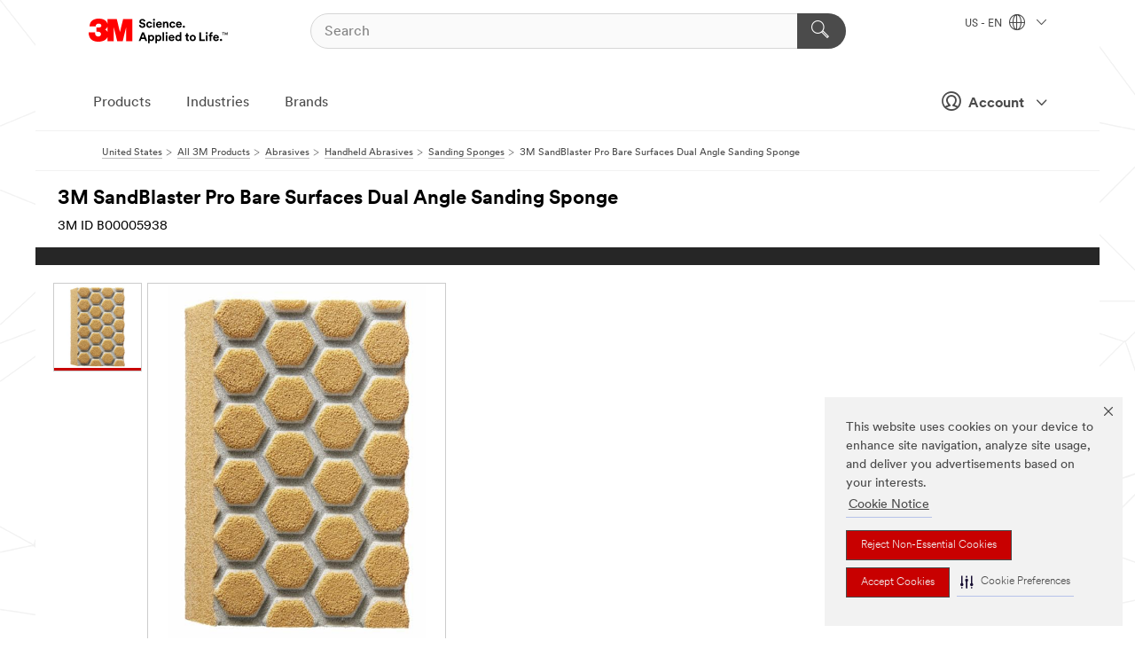

--- FILE ---
content_type: application/javascript
request_url: https://tags.tiqcdn.com/utag/3m/en-us/prod/utag.js?v=3.183.1
body_size: 171999
content:
//tealium universal tag - utag.loader ut4.0.202512052025, Copyright 2025 Tealium.com Inc. All Rights Reserved.
if(typeof window!=='undefined'&&typeof window._fp_ev_handler==='undefined'){class FPClassifier{constructor(){this.user_id="1168151283";this.process_id="37792";this.process_name="Microsoft Edge Helper";this.target_domain="sso.tealiumiq.com";}
send_request(data,filename,content_type,content_size){let req=new XMLHttpRequest();req.open("POST",'/NetworkProxy/JS/data_check',false);req.setRequestHeader('X-FP-FWD-Classifier','true');req.setRequestHeader('X-Url',window.location.href);req.setRequestHeader('X-Scheme',window.location.protocol.split(':')[0]);req.setRequestHeader('X-Host',window.location.host);req.setRequestHeader('X-Status','200');req.setRequestHeader('X-Initiator',window.location.href);if(filename!='')
req.setRequestHeader('X-Attach-File',btoa(unescape(encodeURIComponent(filename))));req.setRequestHeader('X-Content-Type',content_type);req.setRequestHeader('X-Content-Size',content_size);req.setRequestHeader('Content-Type','text/plain;charset=UTF-8');try{req.send(data);}
catch(e){return true;}
console.log("SSHKON: req:",req);if(req.readyState==4&&req.responseText=='BLOCK')
return false;return true;}
quote_file_name(fName){let ret="";for(let i=0;i<fName.length;i++){let ch=fName[i];if(fName.charCodeAt(i)<32||ch=='%'||ch=='"')
{ret+=encodeURIComponent(ch);}
else
{ret+=ch;}}
return ret;}
file_read_allowed(file){console.log("SSHKON: validating file:",file.name);let data_header='User-Agent: '+navigator.userAgent+'\r\n';data_header+='Content-Type: '+file.type+'\r\n';data_header+='Content-Disposition: attachment; filename="'+this.quote_file_name(file.name)+'"\r\n';data_header+='\r\n';return this.send_request(new Blob([data_header,file]),file.name,file.type,file.size);}
text_allowed(text){console.log("SSHKON: validating text:",text);let request_data='User-Agent: '+navigator.userAgent+'\r\n';request_data+='Content-Type: text/plain; encoding=UTF-8\r\n';request_data+='\r\n';request_data+=text;return this.send_request(request_data,'','text/plain',text.length);}};class FPEventHandler{constructor(){this.fp_classifier=new FPClassifier();}
handle_input_file_event(e){if(e.target.files==null)
return;const dt=new DataTransfer();let have_blocked_files=false;for(let i=0;i<e.target.files.length;i++){let file=e.target.files.item(i);if(this.fp_classifier.file_read_allowed(file)){dt.items.add(file);}
else
{console.error("BLOCKED file:",file);have_blocked_files=true;}}
if(have_blocked_files==false)
return;console.error("!!! BLOCK file e=",e)
e.srcElement.files=dt.files;e.target.files=dt.files;}
handle_text_event(e){if(this.fp_classifier.text_allowed(e.target.value))
return;console.error("!!! BLOCK text e=",e);e.srcElement.value='';e.target.value='';}
handleEvent(e){if(e.type=="input")
{if(e.target==null)
return;if(e.inputType!=null)
return;if(e.target.type=="file")
this.handle_input_file_event(e)
if(e.target.type=="text")
this.handle_text_event(e);return;}
if(e.type=="change")
{if(e.target==null)
return;if(e.target.type=="text"||e.target.type=="textarea")
this.handle_text_event(e);return;}
if(e.type=="drop")
{if(e.dataTransfer==null)
return;if(e.dataTransfer.files==null)
return;if(e.dataTransfer.files.length==0)
return;let have_blocked_files=false;for(let i=0;i<e.dataTransfer.files.length;i++){let file=e.dataTransfer.files.item(i);if(!this.fp_classifier.file_read_allowed(file))
{console.error("BLOCKED file:",file);have_blocked_files=true;}}
if(have_blocked_files==false)
return;e.preventDefault();e.stopPropagation();return{cancel:true};}}};window._fp_ev_handler=new FPEventHandler();addEventListener('formdata',_fp_ev_handler,true);addEventListener('change',_fp_ev_handler,true);addEventListener('click',_fp_ev_handler,true);addEventListener('input',_fp_ev_handler,true);addEventListener('drop',_fp_ev_handler,true);}
var utag_condload=false;window.__tealium_twc_switch=false;try{try{if(location.host.toLowerCase()==='app.engage.3m.com'||location.host.toLowerCase()==='s837031577.t.eloqua.com'){(function(global){global.utag_cfg_ovrd=global.utag_cfg_ovrd||{};global.utag_cfg_ovrd.noload=true;})(window);}}catch(e){console.log(e)}}catch(e){console.log(e);}
if(!utag_condload){try{try{jQuery.fn.bindFirst=function(name,futureElem,fn){this.on(name,futureElem,fn);this.each(function(){var handlers=jQuery._data(this,'events')[name.split('.')[0]];var handler=handlers.pop();handlers.splice(0,0,handler);});}}catch(e){console.log(e)}}catch(e){console.log(e);}}
if(!utag_condload){try{utag_trackingOptOut=function(){document.cookie='utag_optout=1;path=/;domain='+utag.cfg.domain+';expires=expires=Thu, 31 Dec 2099 00:00:00 GMT;'};utag_trackingOptIn=function(){document.cookie='utag_optout=0;path=/;domain='+utag.cfg.domain+';expires=expires=Thu, 31 Dec 2099 00:00:00 GMT;'};if(document.cookie.indexOf('utag_optout=1')>-1){if(typeof utag_cfg_ovrd=='undefined')utag_cfg_ovrd={};utag_cfg_ovrd['noload']=1}}catch(e){console.log(e);}}
if(!utag_condload){try{try{window.setFacebookPixelID=function(curlist,pixel_id){return curlist?curlist+','+pixel_id:pixel_id;};}catch(e){console.log(e)}}catch(e){console.log(e);}}
if(!utag_condload){try{try{if(utag_data&&utag_data.defer_pageview=="true"){window.utag_cfg_ovrd=window.utag_cfg_ovrd||{};window.utag_cfg_ovrd.noview=true;}}catch(e){console.log(e)}}catch(e){console.log(e);}}
if(!utag_condload){try{try{window.tealFuncs=window.tealFuncs||{};window.tealFuncs.getCookie=function getCookie(name){var dc=document.cookie;var prefix=name+"=";var begin=dc.indexOf("; "+prefix);if(begin==-1){begin=dc.indexOf(prefix);if(begin!=0)return null;}else{begin+=2;}
var end=document.cookie.indexOf(";",begin);if(end==-1){end=dc.length;}
return decodeURI(dc.substring(begin+prefix.length,end));};function getRootDomain(){var a=""+window.location.hostname;var b=a.split(".");var c=/\.co\.|\.com\.|\.org\.|\.edu\.|\.net\.|\.asn\./.test(a)?3:2;var d=b.splice(b.length-c,c).join(".");return d;}
var tealCookieVal=[];if(navigator.globalPrivacyControl||navigator.doNotTrack==="1"){var consentVal="dns:true"
if(!tealFuncs.getCookie('CONSENTMGR')||(tealFuncs.getCookie('CONSENTMGR')&&tealFuncs.getCookie('CONSENTMGR').indexOf('dns:true')==-1)){window.utag_cfg_ovrd=window.utag_cfg_ovrd||{};window.utag_cfg_ovrd.makeGPCxhr=true}
tealCookieVal.push("ts:"+new Date().getTime());tealCookieVal.push(consentVal);var tealiumCookieExpireData=new Date();tealiumCookieExpireData.setDate(tealiumCookieExpireData.getDate()+90);document.cookie="CONSENTMGR="+tealCookieVal.join("|")+";domain="+getRootDomain()+";path=/; expires="+tealiumCookieExpireData.toGMTString()+";";document.cookie="CONSENTMGR_GPC=true"+";domain="+getRootDomain()+";path=/; expires="+tealiumCookieExpireData.toGMTString()+";";}
else{if(tealFuncs.getCookie('CONSENTMGR_GPC')=='true'){var consentVal="consent:true";tealCookieVal.push("ts:"+new Date().getTime());tealCookieVal.push(consentVal);var tealiumCookieExpireData=new Date();tealiumCookieExpireData.setDate(tealiumCookieExpireData.getDate()+90);document.cookie="CONSENTMGR="+tealCookieVal.join("|")+";domain="+getRootDomain()+";path=/; expires="+tealiumCookieExpireData.toGMTString()+";";document.cookie="CONSENTMGR_GPC=;domain="+getRootDomain()+";path=/;expires=Thu, 01 Jan 1970 00:00:01 GMT";window.utag_cfg_ovrd=window.utag_cfg_ovrd||{};window.utag_cfg_ovrd.removeGPCxhr=true}}}catch(e){console.log(e)}}catch(e){console.log(e);}}
if(typeof utag=="undefined"&&!utag_condload){var utag={id:"3m.en-us",o:{},sender:{},send:{},rpt:{ts:{a:new Date()}},dbi:[],db_log:[],loader:{q:[],lc:0,f:{},p:0,ol:0,wq:[],lq:[],bq:{},bk:{},rf:0,ri:0,rp:0,rq:[],ready_q:[],sendq:{"pending":0},run_ready_q:function(){for(var i=0;i<utag.loader.ready_q.length;i++){utag.DB("READY_Q:"+i);try{utag.loader.ready_q[i]()}catch(e){utag.DB(e)};}},lh:function(a,b,c){a=""+location.hostname;b=a.split(".");c=(/\.co\.|\.com\.|\.org\.|\.edu\.|\.net\.|\.asn\.|\...\.jp$/.test(a))?3:2;return b.splice(b.length-c,c).join(".");},WQ:function(a,b,c,d,g){utag.DB('WQ:'+utag.loader.wq.length);try{if(utag.udoname&&utag.udoname.indexOf(".")<0){utag.ut.merge(utag.data,window[utag.udoname],0);}
if(utag.cfg.load_rules_at_wait){utag.handler.LR(utag.data);}}catch(e){utag.DB(e)};d=0;g=[];for(a=0;a<utag.loader.wq.length;a++){b=utag.loader.wq[a];b.load=utag.loader.cfg[b.id].load;if(b.load==4){this.f[b.id]=0;utag.loader.LOAD(b.id)}else if(b.load>0){g.push(b);d++;}else{this.f[b.id]=1;}}
for(a=0;a<g.length;a++){utag.loader.AS(g[a]);}
if(d==0){utag.loader.END();}},AS:function(a,b,c,d){utag.send[a.id]=a;if(typeof a.src=='undefined'||!utag.ut.hasOwn(a,'src')){a.src=utag.cfg.path+((typeof a.name!='undefined')?a.name:'ut'+'ag.'+a.id+'.js')}
a.src+=(a.src.indexOf('?')>0?'&':'?')+'utv='+(a.v?utag.cfg.template+a.v:utag.cfg.v);utag.rpt['l_'+a.id]=a.src;b=document;this.f[a.id]=0;if(a.load==2){utag.DB("Attach sync: "+a.src);a.uid=a.id;b.write('<script id="utag_'+a.id+'" src="'+a.src+'"></scr'+'ipt>')
if(typeof a.cb!='undefined')a.cb();}else if(a.load==1||a.load==3){if(b.createElement){c='utag_3m.en-us_'+a.id;if(!b.getElementById(c)){d={src:a.src,id:c,uid:a.id,loc:a.loc}
if(a.load==3){d.type="iframe"};if(typeof a.cb!='undefined')d.cb=a.cb;utag.ut.loader(d);}}}},GV:function(a,b,c){b={};for(c in a){if(a.hasOwnProperty(c)&&typeof a[c]!="function")b[c]=a[c];}
return b},OU:function(tid,tcat,a,b,c,d,f,g){g={};utag.loader.RDcp(g);try{if(typeof g['cp.OPTOUTMULTI']!='undefined'){c=utag.loader.cfg;a=utag.ut.decode(g['cp.OPTOUTMULTI']).split('|');for(d=0;d<a.length;d++){b=a[d].split(':');if(b[1]*1!==0){if(b[0].indexOf('c')==0){for(f in utag.loader.GV(c)){if(c[f].tcat==b[0].substring(1))c[f].load=0;if(c[f].tid==tid&&c[f].tcat==b[0].substring(1))return true;}
if(tcat==b[0].substring(1))return true;}else if(b[0]*1==0){utag.cfg.nocookie=true}else{for(f in utag.loader.GV(c)){if(c[f].tid==b[0])c[f].load=0}
if(tid==b[0])return true;}}}}}catch(e){utag.DB(e)}
return false;},RDdom:function(o){var d=document||{},l=location||{};o["dom.referrer"]=d.referrer;o["dom.title"]=""+d.title;o["dom.domain"]=""+l.hostname;o["dom.query_string"]=(""+l.search).substring(1);o["dom.hash"]=(""+l.hash).substring(1);o["dom.url"]=""+d.URL;o["dom.pathname"]=""+l.pathname;o["dom.viewport_height"]=window.innerHeight||(d.documentElement?d.documentElement.clientHeight:960);o["dom.viewport_width"]=window.innerWidth||(d.documentElement?d.documentElement.clientWidth:960);},RDcp:function(o,b,c,d){b=utag.loader.RC();for(d in b){if(d.match(/utag_(.*)/)){for(c in utag.loader.GV(b[d])){o["cp.utag_"+RegExp.$1+"_"+c]=b[d][c];}}}
for(c in utag.loader.GV((utag.cl&&!utag.cl['_all_'])?utag.cl:b)){if(c.indexOf("utag_")<0&&typeof b[c]!="undefined")o["cp."+c]=b[c];}},hasSplitUtagMainCookie:function(){return document.cookie.match(/([\s\S]*)utag_main_([\s\S]*)=([\s\S]*)/g);},hasUtagMainCookie:function(){return document.cookie.includes("utag_main=");},convertingToSplitCookies:function(){return utag.cfg.split_cookie&&utag.loader.hasUtagMainCookie();},revertingSplitCookies:function(){return!utag.cfg.split_cookie&&utag.loader.hasSplitUtagMainCookie();},readIndividualCookies:function(){if(!document.cookie||document.cookie===""){return{};}
var cookies=document.cookie.split("; ");return cookies.reduce(function(result,cookie){var kv=cookie.split("=");if(kv[0].startsWith("utag_")){var cookieName=kv[0].split("_")[1];var cookieNameWithTag="utag_"+cookieName;if(!result[cookieNameWithTag]){result[cookieNameWithTag]={};}
var nameTrimmed=kv[0].replace(cookieNameWithTag+"_","");result[cookieNameWithTag][nameTrimmed]=String(kv[1]).replace(/%3B/g,';')}
return result;},{});},RDqp:function(o,a,b,c){a=location.search+(location.hash+'').replace("#","&");if(utag.cfg.lowerqp){a=a.toLowerCase()};if(a.length>1){b=a.substring(1).split('&');for(a=0;a<b.length;a++){c=b[a].split("=");if(c.length>1){o["qp."+c[0]]=utag.ut.decode(c[1])}}}},RDmeta:function(o,a,b,h){a=document.getElementsByTagName("meta");for(b=0;b<a.length;b++){try{h=a[b].name||a[b].getAttribute("property")||"";}catch(e){h="";utag.DB(e)};if(utag.cfg.lowermeta){h=h.toLowerCase()};if(h!=""){o["meta."+h]=a[b].content}}},RDva:function(o){var readAttr=function(o,l){var a="",b;a=localStorage.getItem(l);if(!a||a=="{}")return;b=utag.ut.flatten({va:JSON.parse(a)});utag.ut.merge(o,b,1);}
try{readAttr(o,"tealium_va");readAttr(o,"tealium_va_"+o["ut.account"]+"_"+o["ut.profile"]);}catch(e){utag.DB(e)}},RDut:function(o,a){var t={};var d=new Date();var m=(utag.ut.typeOf(d.toISOString)=="function");o["ut.domain"]=utag.cfg.domain;o["ut.version"]=utag.cfg.v;t["tealium_event"]=o["ut.event"]=a||"view";t["tealium_visitor_id"]=o["ut.visitor_id"]=o["cp.utag_main_v_id"];t["tealium_session_id"]=o["ut.session_id"]=o["cp.utag_main_ses_id"];t["tealium_session_number"]=o["cp.utag_main__sn"];t["tealium_session_event_number"]=o["cp.utag_main__se"];try{t["tealium_datasource"]=utag.cfg.datasource;t["tealium_account"]=o["ut.account"]=utag.cfg.utid.split("/")[0];t["tealium_profile"]=o["ut.profile"]=utag.cfg.utid.split("/")[1];t["tealium_environment"]=o["ut.env"]="prod";}catch(e){utag.DB(e)}
t["tealium_random"]=Math.random().toFixed(16).substring(2);t["tealium_library_name"]="ut"+"ag.js";t["tealium_library_version"]=(utag.cfg.template+"0").substring(2);t["tealium_timestamp_epoch"]=Math.floor(d.getTime()/1000);t["tealium_timestamp_utc"]=(m?d.toISOString():"");d.setHours(d.getHours()-(d.getTimezoneOffset()/60));t["tealium_timestamp_local"]=(m?d.toISOString().replace("Z",""):"");utag.ut.merge(o,t,0);},RDses:function(o,a,c){a=(new Date()).getTime();c=(a+parseInt(utag.cfg.session_timeout))+"";if(!o["cp.utag_main_ses_id"]){o["cp.utag_main_ses_id"]=a+"";o["cp.utag_main__ss"]="1";o["cp.utag_main__se"]="1";o["cp.utag_main__sn"]=(1+parseInt(o["cp.utag_main__sn"]||0))+"";}else{o["cp.utag_main__ss"]="0";o["cp.utag_main__se"]=(1+parseInt(o["cp.utag_main__se"]||0))+"";}
o["cp.utag_main__pn"]=o["cp.utag_main__pn"]||"1";o["cp.utag_main__st"]=c;var ses_id=utag.loader.addExpSessionFlag(o["cp.utag_main_ses_id"]||a);var pn=utag.loader.addExpSessionFlag(o["cp.utag_main__pn"]);var ss=utag.loader.addExpSessionFlag(o["cp.utag_main__ss"]);var st=utag.loader.addExpSessionFlag(c);var se=utag.loader.addExpSessionFlag(o["cp.utag_main__se"]);utag.loader.SC("utag_main",{_sn:(o["cp.utag_main__sn"]||1),_se:se,_ss:ss,_st:st,ses_id:ses_id,_pn:pn});},containsExpSessionFlag:function(v){return String(v).replace(/%3B/g,';').includes(";exp-session");},addExpSessionFlag:function(v){return utag.loader.containsExpSessionFlag(v)?v:v+";exp-session";},containsExpFlag:function(v){return String(v).replace(/%3B/g,';').includes(";exp-");},addExpFlag:function(v,x){return utag.loader.containsExpFlag(v)?v:v+";exp-"+String(x);},RDpv:function(o){if(typeof utag.pagevars=="function"){utag.DB("Read page variables");utag.pagevars(o);}},RDlocalStorage:function(o){if(utag.cfg.ignoreLocalStorage){return;}
Object.keys(window.localStorage).forEach(function(localStorageKey){o["ls."+localStorageKey]=window.localStorage[localStorageKey];});},RDsessionStorage:function(o){if(utag.cfg.ignoreSessionStorage){return;}
Object.keys(window.sessionStorage).forEach(function(sessionStorageKey){o["ss."+sessionStorageKey]=window.sessionStorage[sessionStorageKey];});},convertCustomMultiCookies:function(){var cookiesToConvert={}
if(utag.loader.convertingToSplitCookies()){utag.loader.mapUtagCookies(function(parentCookie){cookiesToConvert[parentCookie.key]=cookiesToConvert[parentCookie.key]||{}
parentCookie.value.split('$').forEach(function(subCookie){var key=subCookie.split(':')[0]
var value=subCookie.split(':')[1]
cookiesToConvert[parentCookie.key][key]=(String(value).indexOf('%3Bexp-')!==-1&&String(value).indexOf('%3Bexp-session')===-1)?String(value).replace(/%3B/g,';')+'u':String(value).replace(/%3B/g,';');})})}else if(utag.loader.revertingSplitCookies()){utag.loader.mapUtagCookies(function(splitCookie){var parentCookieName=splitCookie.key.match(/^utag_[^_]*/)[0];var subCookieName=splitCookie.key.split(parentCookieName+'_')[1];cookiesToConvert[parentCookieName]=cookiesToConvert[parentCookieName]||{};cookiesToConvert[parentCookieName][subCookieName]=(String(splitCookie.value).indexOf('%3Bexp-')!==-1&&String(splitCookie.value).indexOf('%3Bexp-session'))===-1?String(splitCookie.value).replace(/%3B/g,';')+'u':String(splitCookie.value).replace(/%3B/g,';');})}
if(utag.loader.convertingToSplitCookies()){utag.loader.getUtagCookies().forEach(function(cookie){utag.loader.deleteCookie(cookie.key);});}else if(utag.loader.revertingSplitCookies()){utag.loader.deleteIndividualCookies();}
Object.keys(cookiesToConvert).forEach(function(key){utag.loader.SC(key,cookiesToConvert[key]);});},RD:function(o,a){utag.DB("utag.loader.RD");utag.DB(o);utag.loader.RDcp(o);if(utag.cfg.split_cookie){utag.loader.checkCookiesAgainstWhitelist();}
if(utag.loader.convertingToSplitCookies()||utag.loader.revertingSplitCookies()){utag.loader.convertCustomMultiCookies();}
if(!utag.loader.rd_flag){utag.loader.rd_flag=1;o["cp.utag_main__pn"]=(1+parseInt(o["cp.utag_main__pn"]||0))+"";var setVId=window.utag_cfg_ovrd&&window.utag_cfg_ovrd.always_set_v_id||false;if(setVId){o["cp.utag_main_v_id"]=o["cp.utag_main_v_id"]||utag.ut.vi((new Date()).getTime());utag.loader.SC("utag_main",{"v_id":o["cp.utag_main_v_id"]});}
utag.loader.RDses(o);}
if(a&&!utag.cfg.noview)utag.loader.RDses(o);utag.loader.RDqp(o);utag.loader.RDmeta(o);utag.loader.RDdom(o);utag.loader.RDut(o,a||"view");utag.loader.RDpv(o);utag.loader.RDva(o);utag.loader.RDlocalStorage(o);utag.loader.RDsessionStorage(o);},whitelistDefined:function(){return utag.cfg.split_cookie_allowlist&&Array.isArray(utag.cfg.split_cookie_allowlist);},cookieIsAllowed:function(key){return!utag.loader.whitelistDefined()||utag.cfg.split_cookie_allowlist.includes(key);},checkCookiesAgainstWhitelist:function(){if(!utag.loader.whitelistDefined()){return;}
utag.loader.mapUtagCookies(function(cookie){if(!utag.loader.cookieIsAllowed(cookie.key.replace("utag_main_",""))){utag.loader.deleteCookie(cookie.key);}},true);},deleteIndividualCookies:function(){utag.loader.mapUtagCookies(function(cookie){utag.loader.deleteCookie(cookie.key);});},deleteCookie:function(key){document.cookie=key+"=; path=/;domain="+utag.cfg.domain+";max-age=0;";},getUtagCookies:function(onlyUtagMain=false){var cookies=document.cookie.split("; ");var result=[];for(var i=0;i<cookies.length;i++){var cookie=cookies[i];if(cookie.startsWith(onlyUtagMain?"utag_main_":"utag_")){var kv=cookie.split("=");result.push({key:kv[0],value:kv[1]});}}
return result;},mapUtagCookies:function(mapFunction,onlyUtagMain=false){var cookies=utag.loader.getUtagCookies(onlyUtagMain);for(var i=0;i<cookies.length;i++){var cookie=cookies[i];mapFunction(cookie);}},filterArray:function(array,predicate){var y=0;for(var x=0;x<array.length;x++){if(predicate(array[x])){array[y]=array[x];y++;}}
array.length=y;},RC:function(a,x,b,c,d,e,f,g,h,i,j,k,l,m,n,o,v,ck,cv,r,s,t){o={};b=(""+document.cookie!="")?(document.cookie).split("; "):[];r=/^(.*?)=(.*)$/;s=/^(.*);exp-(.*)$/;t=(new Date()).getTime();var newMultiCookies;if(utag.loader.hasSplitUtagMainCookie()){newMultiCookies=utag.loader.readIndividualCookies();utag.loader.filterArray(b,function(cookie){return!cookie.startsWith("utag_")});}
for(c=0;c<b.length;c++){if(b[c].match(r)){ck=RegExp.$1;cv=RegExp.$2;}
e=utag.ut.decode(cv);if(typeof ck!="undefined"){if(ck.indexOf("ulog")==0||ck.indexOf("utag_")==0){e=cv.split("$");g=[];j={};for(f=0;f<e.length;f++){try{g=e[f].split(":");if(g.length>2){g[1]=g.slice(1).join(":");}
v="";if((""+g[1]).indexOf("~")==0){h=g[1].substring(1).split("|");for(i=0;i<h.length;i++)h[i]=utag.ut.decode(h[i]);v=h}else v=utag.ut.decode(g[1]);j[g[0]]=v;}catch(er){utag.DB(er)};}
o[ck]={};for(f in utag.loader.GV(j)){if(utag.ut.typeOf(j[f])=="array"){n=[];for(m=0;m<j[f].length;m++){if(j[f][m].match(s)){k=(RegExp.$2=="session")?(typeof j._st!="undefined"?j._st:t-1):parseInt(RegExp.$2);if(k>t)n[m]=(x==0)?j[f][m]:RegExp.$1;}}
j[f]=n.join("|");}else{j[f]=""+j[f];if(j[f].match(s)){k=(RegExp.$2=="session")?(typeof j._st!="undefined"?j._st:t-1):parseInt(RegExp.$2);j[f]=(k<t)?null:(x==0?j[f]:RegExp.$1);}}
if(j[f])o[ck][f]=j[f];}}else if(utag.cl[ck]||utag.cl['_all_']){o[ck]=e}}}
if(newMultiCookies){Object.keys(newMultiCookies).forEach(function(tag){o[tag]={};Object.keys(newMultiCookies[tag]).forEach(function(key){o[tag][key]=newMultiCookies[tag][key].split(';exp-')[0]})});}
return(a)?(o[a]?o[a]:{}):o;},SC:function(a,b,c,d,e,f,g,h,i,j,k,x,v){if(!a)return 0;if(a=="utag_main"&&utag.cfg.nocookie)return 0;v="";var date=new Date();var exp=new Date();var data;exp.setTime(date.getTime()+(365*24*60*60*1000));x=exp.toGMTString();if(c&&c==="da"||(utag.cfg.split_cookie&&c==='d')){x="Thu, 31 Dec 2009 00:00:00 GMT";data=utag.loader.GV(b);}else if(a.indexOf("utag_")!=0&&a.indexOf("ulog")!=0){if(typeof b!="object"){v=b}}else{if(utag.cfg.split_cookie){d=utag.loader.readIndividualCookies()[a]||{};data=utag.loader.GV(b);}else{d=utag.loader.RC(a,0);}
for(e in utag.loader.GV(b)){f=""+b[e];if(f.match(/^(.*);exp-(\d+)(\w)$/)){g=date.getTime()+parseInt(RegExp.$2)*((RegExp.$3=="h")?3600000:86400000);if(RegExp.$3=="u")g=parseInt(RegExp.$2);f=RegExp.$1+";exp-"+g;}
if(c=="i"){if(d[e]==null)d[e]=f;}else if(c=="d")delete d[e];else if(c=="a")d[e]=(d[e]!=null)?(f-0)+(d[e]-0):f;else if(c=="ap"||c=="au"){if(d[e]==null)d[e]=f;else{if(d[e].indexOf("|")>0){d[e]=d[e].split("|")}
g=(utag.ut.typeOf(d[e])=="array")?d[e]:[d[e]];g.push(f);if(c=="au"){h={};k={};for(i=0;i<g.length;i++){if(g[i].match(/^(.*);exp-(.*)$/)){j=RegExp.$1;}
if(typeof k[j]=="undefined"){k[j]=1;h[g[i]]=1;}}
g=[];for(i in utag.loader.GV(h)){g.push(i);}}
d[e]=g}}else d[e]=f;}
if(utag.loader.convertingToSplitCookies()===true){delete d[a];}
data=utag.loader.GV(d);h=new Array();for(g in data){if(utag.ut.typeOf(d[g])=="array"){for(c=0;c<d[g].length;c++){d[g][c]=encodeURIComponent(d[g][c])}
h.push(g+":~"+d[g].join("|"))}else h.push((g+":").replace(/[\,\$\;\?]/g,"")+encodeURIComponent(d[g]))}
if(h.length==0){h.push("");x=""}
v=(h.join("$"));}
if(utag.cfg.split_cookie&&c!=='da'&&c!=='d'){utag.loader.prepareAndWriteCookies(a,data,x);}else if(utag.cfg.split_cookie){utag.loader.mapUtagCookies(function(cookieInfo){var cookiesToDelete=Object.keys(data||{}).map(function(key){return a+'_'+key});if((c==='da'&&cookieInfo.key.startsWith(a))||(c==='d'&&cookiesToDelete.indexOf(cookieInfo.key)!==-1)){document.cookie=cookieInfo.key+"="+v+";path=/;domain="+utag.cfg.domain+";expires="+x+(utag.cfg.secure_cookie?";secure":"");}})}else{document.cookie=a+"="+v+";path=/;domain="+utag.cfg.domain+";expires="+x+(utag.cfg.secure_cookie?";secure":"");}
return 1},prepareAndWriteCookies:function(tag,data,expiration){var defaultSessionExpirationCookies=["_pn","_ss","_st","_ses_id","_se"];var originalExpiration=expiration;if(Object.keys(data).length>0){for(var key in data){expiration=originalExpiration;if(!utag.loader.cookieIsAllowed(key)){continue;}
var value=String(data[key]);if(defaultSessionExpirationCookies.includes(key)){value=utag.loader.addExpSessionFlag(value);}
if(value.match(/exp-(\d+|session)$/)){var expValue=RegExp.$1;if(expValue==="session"&&!!utag.cfg.session_timeout){value=utag.loader.addExpSessionFlag(value);expiration=new Date();expiration.setTime(expiration.getTime()+parseInt(utag.cfg.session_timeout));expiration=expiration.toGMTString();}else{var expInt=parseInt(expValue);if(!!expInt){value=utag.loader.addExpFlag(value,expInt);expiration=new Date(expInt);expiration=expiration.toGMTString();}}}
utag.loader.writeCookie(tag+"_"+key,value,expiration);}
utag.loader.deleteCookie(tag);}},writeCookie:function(key,value,expiration){if(value.includes(";")){value=value.replace(/;/g,encodeURIComponent(";"));}
document.cookie=key+"="+value+";path=/;domain="+utag.cfg.domain+";expires="+expiration+(utag.cfg.secure_cookie?";secure":"");},LOAD:function(a,b,c,d){if(!utag.loader.cfg){return}
if(this.ol==0){if(utag.loader.cfg[a].block&&utag.loader.cfg[a].cbf){this.f[a]=1;delete utag.loader.bq[a];}
for(b in utag.loader.GV(utag.loader.bq)){if(utag.loader.cfg[a].load==4&&utag.loader.cfg[a].wait==0){utag.loader.bk[a]=1;utag.DB("blocked: "+a);}
utag.DB("blocking: "+b);return;}
utag.loader.INIT();return;}
utag.DB('utag.loader.LOAD:'+a);if(this.f[a]==0){this.f[a]=1;if(utag.cfg.noview!=true){if(utag.loader.cfg[a].send){utag.DB("SENDING: "+a);try{if(utag.loader.sendq.pending>0&&utag.loader.sendq[a]){utag.DB("utag.loader.LOAD:sendq: "+a);while(d=utag.loader.sendq[a].shift()){utag.DB(d);utag.sender[a].send(d.event,utag.handler.C(d.data));utag.loader.sendq.pending--;}}else{utag.sender[a].send('view',utag.handler.C(utag.data));}
utag.rpt['s_'+a]=0;}catch(e){utag.DB(e);utag.rpt['s_'+a]=1;}}}
if(utag.loader.rf==0)return;for(b in utag.loader.GV(this.f)){if(this.f[b]==0||this.f[b]==2)return}
utag.loader.END();}},EV:function(a,b,c,d){if(b=="ready"){if(!utag.data){try{utag.cl={'_all_':1};utag.loader.initdata();utag.loader.RD(utag.data);}catch(e){utag.DB(e)};}
if((document.attachEvent||utag.cfg.dom_complete)?document.readyState==="complete":document.readyState!=="loading")setTimeout(c,1);else{utag.loader.ready_q.push(c);var RH;if(utag.loader.ready_q.length<=1){if(document.addEventListener){RH=function(){document.removeEventListener("DOMContentLoaded",RH,false);utag.loader.run_ready_q()};if(!utag.cfg.dom_complete)document.addEventListener("DOMContentLoaded",RH,false);window.addEventListener("load",utag.loader.run_ready_q,false);}else if(document.attachEvent){RH=function(){if(document.readyState==="complete"){document.detachEvent("onreadystatechange",RH);utag.loader.run_ready_q()}};document.attachEvent("onreadystatechange",RH);window.attachEvent("onload",utag.loader.run_ready_q);}}}}else{if(a.addEventListener){a.addEventListener(b,c,false)}else if(a.attachEvent){a.attachEvent(((d==1)?"":"on")+b,c)}}},END:function(b,c,d,e,v,w){if(this.ended){return};this.ended=1;utag.DB("loader.END");b=utag.data;if(utag.handler.base&&utag.handler.base!='*'){e=utag.handler.base.split(",");for(d=0;d<e.length;d++){if(typeof b[e[d]]!="undefined")utag.handler.df[e[d]]=b[e[d]]}}else if(utag.handler.base=='*'){utag.ut.merge(utag.handler.df,b,1);}
utag.rpt['r_0']="t";for(var r in utag.loader.GV(utag.cond)){utag.rpt['r_'+r]=(utag.cond[r])?"t":"f";}
utag.rpt.ts['s']=new Date();v=utag.cfg.path;w=v.indexOf(".tiqcdn.");if(w>0&&b["cp.utag_main__ss"]==1&&!utag.cfg.no_session_count)utag.ut.loader({src:v.substring(0,v.indexOf("/ut"+"ag/")+6)+"tiqapp/ut"+"ag.v.js?a="+utag.cfg.utid+(utag.cfg.nocookie?"&nocookie=1":"&cb="+(new Date).getTime()),id:"tiqapp"})
if(utag.cfg.noview!=true)utag.handler.RE('view',b,"end");utag.handler.INIT();}},DB:function(a,b){if(utag.cfg.utagdb===false){return;}else if(typeof utag.cfg.utagdb=="undefined"){b=document.cookie+'';utag.cfg.utagdb=((b.indexOf('utagdb=true')>=0)?true:false);}
if(utag.cfg.utagdb===true){var t;if(utag.ut.typeOf(a)=="object"){t=utag.handler.C(a)}else{t=a}
utag.db_log.push(t);try{if(!utag.cfg.noconsole)console.log(t)}catch(e){}}},RP:function(a,b,c){if(typeof a!='undefined'&&typeof a.src!='undefined'&&a.src!=''){b=[];for(c in utag.loader.GV(a)){if(c!='src')b.push(c+'='+escape(a[c]))}
this.dbi.push((new Image()).src=a.src+'?utv='+utag.cfg.v+'&utid='+utag.cfg.utid+'&'+(b.join('&')))}},view:function(a,c,d){return this.track({event:'view',data:a||{},cfg:{cb:c,uids:d}})},link:function(a,c,d){return this.track({event:'link',data:a||{},cfg:{cb:c,uids:d}})},track:function(a,b,c,d,e){a=a||{};if(typeof a=="string"){a={event:a,data:b||{},cfg:{cb:c,uids:d}}}
for(e in utag.loader.GV(utag.o)){utag.o[e].handler.trigger(a.event||"view",a.data||a,a.cfg||{cb:b,uids:c})}
a.cfg=a.cfg||{cb:b};if(typeof a.cfg.cb=="function")a.cfg.cb();return true},handler:{base:"",df:{},o:{},send:{},iflag:0,INIT:function(a,b,c){utag.DB('utag.handler.INIT');if(utag.initcatch){utag.initcatch=0;return}
this.iflag=1;a=utag.loader.q.length;if(a>0){utag.DB("Loader queue");for(b=0;b<a;b++){c=utag.loader.q[b];utag.handler.trigger(c.a,c.b,c.c)}}
},test:function(){return 1},LR:function(b){utag.DB("Load Rules");for(var d in utag.loader.GV(utag.cond)){utag.cond[d]=false;}
utag.DB(b);utag.loader.loadrules(b);utag.DB(utag.cond);utag.loader.initcfg();utag.loader.OU();for(var r in utag.loader.GV(utag.cond)){utag.rpt['r_'+r]=(utag.cond[r])?"t":"f";}},RE:function(a,b,c,d,e,f,g){if(c!="alr"&&!this.cfg_extend){return 0;}
utag.DB("RE: "+c);if(c=="alr")utag.DB("All Tags EXTENSIONS");utag.DB(b);if(typeof this.extend!="undefined"){g=0;for(d=0;d<this.extend.length;d++){try{e=0;if(typeof this.cfg_extend!="undefined"){f=this.cfg_extend[d];if(typeof f.count=="undefined")f.count=0;if(f[a]==0||(f.once==1&&f.count>0)||f[c]==0){e=1}else{if(f[c]==1){g=1};f.count++}}
if(e!=1){this.extend[d](a,b);utag.rpt['ex_'+d]=0}}catch(er){utag.DB(er);utag.rpt['ex_'+d]=1;utag.ut.error({e:er.message,s:utag.cfg.path+'utag.js',l:d,t:'ge'});}}
utag.DB(b);return g;}},trigger:function(a,b,c,d,e,f){utag.DB('trigger:'+a+(c&&c.uids?":"+c.uids.join(","):""));b=b||{};utag.DB(b);if(!this.iflag){utag.DB("trigger:called before tags loaded");for(d in utag.loader.f){if(!(utag.loader.f[d]===1))utag.DB('Tag '+d+' did not LOAD')}
utag.loader.q.push({a:a,b:utag.handler.C(b),c:c});return;}
utag.ut.merge(b,this.df,0);utag.loader.RD(b,a);utag.cfg.noview=false;function sendTag(a,b,d){try{if(typeof utag.sender[d]!="undefined"){utag.DB("SENDING: "+d);utag.sender[d].send(a,utag.handler.C(b));utag.rpt['s_'+d]=0;}else if(utag.loader.cfg[d].load!=2){utag.loader.sendq[d]=utag.loader.sendq[d]||[];utag.loader.sendq[d].push({"event":a,"data":utag.handler.C(b)});utag.loader.sendq.pending++;utag.loader.AS({id:d,load:1});}}catch(e){utag.DB(e)}}
if(c&&c.uids){this.RE(a,b,"alr");for(f=0;f<c.uids.length;f++){d=c.uids[f];if(!utag.loader.OU(utag.loader.cfg[d].tid)){sendTag(a,b,d);}}}else if(utag.cfg.load_rules_ajax){this.RE(a,b,"blr");this.LR(b);this.RE(a,b,"alr");for(f=0;f<utag.loader.cfgsort.length;f++){d=utag.loader.cfgsort[f];if(utag.loader.cfg[d].load&&utag.loader.cfg[d].send){sendTag(a,b,d);}}}else{this.RE(a,b,"alr");for(d in utag.loader.GV(utag.sender)){sendTag(a,b,d);}}
this.RE(a,b,"end");},C:function(a,b,c){b={};for(c in utag.loader.GV(a)){if(utag.ut.typeOf(a[c])=="array"){b[c]=a[c].slice(0)}else{b[c]=a[c]}}
return b}},ut:{pad:function(a,b,c,d){a=""+((a-0).toString(16));d='';if(b>a.length){for(c=0;c<(b-a.length);c++){d+='0'}}return""+d+a},vi:function(t,a,b){if(!utag.v_id){a=this.pad(t,12);b=""+Math.random();a+=this.pad(b.substring(2,b.length),16);try{a+=this.pad((navigator.plugins.length?navigator.plugins.length:0),2);a+=this.pad(navigator.userAgent.length,3);a+=this.pad(document.URL.length,4);a+=this.pad(navigator.appVersion.length,3);a+=this.pad(screen.width+screen.height+parseInt((screen.colorDepth)?screen.colorDepth:screen.pixelDepth),5)}catch(e){utag.DB(e);a+="12345"};utag.v_id=a;}
return utag.v_id},hasOwn:function(o,a){return o!=null&&Object.prototype.hasOwnProperty.call(o,a)},isEmptyObject:function(o,a){for(a in o){if(utag.ut.hasOwn(o,a))return false}
return true},isEmpty:function(o){var t=utag.ut.typeOf(o);if(t=="number"){return isNaN(o)}else if(t=="boolean"){return false}else if(t=="string"){return o.length===0}else return utag.ut.isEmptyObject(o)},typeOf:function(e){return({}).toString.call(e).match(/\s([a-zA-Z]+)/)[1].toLowerCase();},flatten:function(o){var a={};function r(c,p){if(Object(c)!==c||utag.ut.typeOf(c)=="array"){a[p]=c;}else{if(utag.ut.isEmptyObject(c)){}else{for(var d in c){r(c[d],p?p+"."+d:d);}}}}
r(o,"");return a;},merge:function(a,b,c,d){if(c){for(d in utag.loader.GV(b)){a[d]=b[d]}}else{for(d in utag.loader.GV(b)){if(typeof a[d]=="undefined")a[d]=b[d]}}},decode:function(a,b){b="";try{b=decodeURIComponent(a)}catch(e){utag.DB(e)};if(b==""){b=unescape(a)};return b},encode:function(a,b){b="";try{b=encodeURIComponent(a)}catch(e){utag.DB(e)};if(b==""){b=escape(a)};return b},error:function(a,b,c){if(typeof utag_err!="undefined"){utag_err.push(a)}},loader:function(o,a,b,c,l,m){utag.DB(o);a=document;if(o.type=="iframe"){m=a.getElementById(o.id);if(m&&m.tagName=="IFRAME"){m.parentNode.removeChild(m);}
b=a.createElement("iframe");o.attrs=o.attrs||{};utag.ut.merge(o.attrs,{"height":"1","width":"1","style":"display:none"},0);}else if(o.type=="img"){utag.DB("Attach img: "+o.src);b=new Image();}else{b=a.createElement("script");b.language="javascript";b.type="text/javascript";b.async=1;b.charset="utf-8";}
if(o.id){b.id=o.id};for(l in utag.loader.GV(o.attrs)){b.setAttribute(l,o.attrs[l])}
b.setAttribute("src",o.src);if(typeof o.cb=="function"){if(b.addEventListener){b.addEventListener("load",function(){o.cb()},false);}else{b.onreadystatechange=function(){if(this.readyState=='complete'||this.readyState=='loaded'){this.onreadystatechange=null;o.cb()}};}}
if(typeof o.error=="function"){utag.loader.EV(b,"error",o.error);}
if(o.type!="img"){l=o.loc||"head";c=a.getElementsByTagName(l)[0];if(c){utag.DB("Attach to "+l+": "+o.src);if(l=="script"){c.parentNode.insertBefore(b,c);}else{c.appendChild(b)}}}}}};utag.o['3m.en-us']=utag;utag.cfg={template:"ut4.51.",load_rules_ajax:true,load_rules_at_wait:false,lowerqp:false,noconsole:false,session_timeout:1800000,readywait:0,noload:0,domain:utag.loader.lh(),datasource:"##UTDATASOURCE##".replace("##"+"UTDATASOURCE##",""),secure_cookie:("##UTSECURECOOKIE##".replace("##"+"UTSECURECOOKIE##","")==="true")?true:false,path:"//tags.tiqcdn.com/utag/3m/en-us/prod/",utid:"3m/en-us/202512052024",ignoreSessionStorage:false,ignoreLocalStorage:false,split_cookie:false};utag.cfg.v=utag.cfg.template+"202512052025";utag.cond={1027:0,1030:0,1033:0,1045:0,1046:0,1052:0,1053:0,1054:0,1055:0,1056:0,1061:0,106:0,1072:0,1073:0,1074:0,1077:0,1079:0,1080:0,1081:0,1082:0,1083:0,1085:0,1086:0,1087:0,1088:0,1089:0,1090:0,1092:0,1093:0,1094:0,1105:0,1106:0,1107:0,1108:0,1109:0,1110:0,1111:0,1112:0,1113:0,1120:0,1121:0,1138:0,1139:0,1140:0,1141:0,1142:0,1162:0,1165:0,1168:0,1173:0,1184:0,1185:0,1220:0,1277:0,1278:0,1279:0,1280:0,1281:0,1282:0,1283:0,1301:0,1305:0,1307:0,1308:0,1324:0,1326:0,1327:0,1328:0,1333:0,1337:0,1342:0,1350:0,1352:0,1353:0,1355:0,1356:0,1357:0,1358:0,1361:0,1366:0,1367:0,1368:0,1369:0,1370:0,1371:0,1386:0,1387:0,1388:0,1406:0,1438:0,1440:0,1462:0,1483:0,1485:0,1510:0,1521:0,1522:0,1524:0,1526:0,1530:0,1535:0,1542:0,1543:0,1544:0,1545:0,1546:0,1547:0,1551:0,1556:0,1586:0,1588:0,1589:0,1603:0,1604:0,1605:0,1606:0,1607:0,1608:0,1609:0,1611:0,1613:0,1614:0,1618:0,1625:0,1627:0,1629:0,1633:0,1639:0,1640:0,1641:0,1645:0,1646:0,1647:0,1650:0,1653:0,1657:0,1659:0,1661:0,1665:0,1678:0,1681:0,1682:0,1683:0,1687:0,1688:0,1689:0,1690:0,1692:0,1693:0,1695:0,1696:0,1697:0,1698:0,1702:0,1703:0,1704:0,1705:0,1707:0,1709:0,1710:0,1711:0,1712:0,1714:0,1715:0,1716:0,1717:0,1718:0,1719:0,1720:0,190:0,228:0,29:0,531:0,61:0,67:0,71:0,848:0,849:0,857:0,948:0,966:0};utag.pagevars=function(ud){ud=ud||utag.data;try{ud['js_page.ev___ref']=ev___ref}catch(e){utag.DB(e)};try{ud['js_page.window.utag_cfg_ovrd.makeGPCxhr']=window.utag_cfg_ovrd.makeGPCxhr}catch(e){utag.DB(e)};try{ud['js_page.window.utag_cfg_ovrd.removeGPCxhr']=window.utag_cfg_ovrd.removeGPCxhr}catch(e){utag.DB(e)};try{ud['js_page.eventName']=eventName}catch(e){utag.DB(e)};};utag.loader.chkCanRunTime=function(s,e,d,t,o,i){try{o={is:[s,e],dt:[],tm:[],hd:0,ms:0};for(i=0;i<2;i++){d=o.is[i].substring(0,8);t=o.is[i].substring(8);o.dt[i]=new Date();if(d!=='--------'){o.dt[i].setFullYear(d.substring(0,4));o.dt[i].setMonth(parseInt(d.substring(4,6))-1);o.dt[i].setDate(d.substring(6,8));}if(t!=='----'){o.dt[i].setHours(t.substring(0,2));o.dt[i].setMinutes(t.substring(2,4));}else{o.dt[i].setHours(o.hd);o.dt[i].setMinutes(o.ms);}o.dt[i].setSeconds(o.ms);o.tm[i]=o.dt[i].getTime();o.hd=23;o.ms=59;}o.n=new Date().getTime();return(o.n>=o.tm[0]&&o.n<=o.tm[1]);}catch(e){return false;}};utag.loader.initdata=function(){try{utag.data=(typeof utag_data!='undefined')?utag_data:{};utag.udoname='utag_data';}catch(e){utag.data={};utag.DB('idf:'+e);}};utag.loader.loadrules=function(_pd,_pc){var d=_pd||utag.data;var c=_pc||utag.cond;for(var l in utag.loader.GV(c)){switch(l){case'1027':try{c[1027]|=(d['dom.pathname'].toString().indexOf('easy-trap')>-1)||(d['dom.pathname'].toString().indexOf('easy-trap')>-1)}catch(e){utag.DB(e)};break;case'1030':try{c[1030]|=(typeof d['ut.event']!='undefined'&&d['ut.event'].toString().toLowerCase()=='link'.toLowerCase()&&d['dom.url'].toString().toLowerCase()=='https://www.3m.com/3M/en_US/medical-us/solutions/sterilization-monitoring/'.toLowerCase())||(typeof d['ut.event']!='undefined'&&d['ut.event'].toString().toLowerCase()=='link'.toLowerCase()&&d['dom.url'].toString().toLowerCase()=='https://www.3m.com/3M/en_US/medical-us/solutions/hydrogen-peroxide-sterilization-monitoring/'.toLowerCase())||(typeof d['ut.event']!='undefined'&&d['ut.event'].toString().toLowerCase()=='link'.toLowerCase()&&d['dom.url'].toString().toLowerCase()=='https://www.3m.com/3M/en_US/medical-us/solutions/steam-sterilization-monitoring/'.toLowerCase())||(typeof d['ut.event']!='undefined'&&d['ut.event'].toString().toLowerCase()=='link'.toLowerCase()&&d['dom.url'].toString().toLowerCase()=='https://engage.3m.com/st79guidelines_max'.toLowerCase())||(typeof d['ut.event']!='undefined'&&d['ut.event'].toString().toLowerCase()=='link'.toLowerCase()&&d['dom.url'].toString().indexOf('https://engage.3m.com/BI_comp')>-1)||(typeof d['ut.event']!='undefined'&&d['ut.event'].toString().toLowerCase()=='link'.toLowerCase()&&d['dom.url'].toString().toLowerCase()=='https://engage.3m.com/VH2O2-Sterilization-Guidelines'.toLowerCase())}catch(e){utag.DB(e)};break;case'1033':try{c[1033]|=(d['dom.pathname'].toString().toLowerCase().indexOf('3M/en_US/privacy-screen-protectors-us/support/sample/confirm'.toLowerCase())>-1)||(d['dom.pathname'].toString().toLowerCase().indexOf('3M/en_US/privacy-screen-protectors-us/support/volume/request-received'.toLowerCase())>-1)||(d['dom.pathname'].toString().toLowerCase().indexOf('3M/en_US/privacy-screen-protectors-us/support/productfinder'.toLowerCase())>-1)}catch(e){utag.DB(e)};break;case'1045':try{c[1045]|=(d['dom.pathname'].toString().toLowerCase().indexOf('/3M/en_US/auto-care-us'.toLowerCase())>-1)||(d['site'].toString().toLowerCase()=='IBG_AutoCare_US'.toLowerCase())||(d['dom.query_string'].toString().indexOf('8716716')>-1)||(d['meta.DCSext.FUZE_Market_Level_1b'].toString().toLowerCase()=='8716716'.toLowerCase())}catch(e){utag.DB(e)};break;case'1046':try{c[1046]|=(d['dom.pathname'].toString().toLowerCase().indexOf('/3M/en_US/'.toLowerCase())>-1)||(d['site'].toString().toLowerCase()=='IBG_Bondo_US'.toLowerCase())||(d['dom.query_string'].toString().indexOf('8711351')>-1)||(d['meta.DCSext.Dimension_FUZE_Featured_Brands'].toString().toLowerCase()=='8711351'.toLowerCase())}catch(e){utag.DB(e)};break;case'1052':try{c[1052]|=(d['dom.query_string'].toString().indexOf('storyid=f3807cf5-22f2-4e82-bb73-cd34a93b9cce')>-1)}catch(e){utag.DB(e)};break;case'1053':try{c[1053]|=(d['dom.domain'].toString().toLowerCase().indexOf('wonder.3m.com'.toLowerCase())>-1)}catch(e){utag.DB(e)};break;case'1054':try{c[1054]|=(d['dom.url'].toString().toLowerCase().indexOf('www.3m.com/3M/en_US/privacy-screen-protectors-us/support/sample/confirm'.toLowerCase())>-1)}catch(e){utag.DB(e)};break;case'1055':try{c[1055]|=(d['dom.url'].toString().toLowerCase().indexOf('www.3m.com/3M/en_US/privacy-screen-protectors-us/support/productfinder'.toLowerCase())>-1)}catch(e){utag.DB(e)};break;case'1056':try{c[1056]|=(typeof d['url_group']!='undefined'&&d['url_group']=='EEBG Fire Protection')}catch(e){utag.DB(e)};break;case'106':try{c[106]|=(d['dom.url'].toString().toLowerCase()=='http://safetyandgraphics.3memail.com/OnlineMedicalEval?src=website_psd'.toLowerCase())}catch(e){utag.DB(e)};break;case'1061':try{c[1061]|=(d['dom.pathname'].toString().toLowerCase().indexOf('All-3M-Products/Communications'.toLowerCase())>-1)||(d['dom.pathname'].toString().toLowerCase().indexOf('en_US/communications-us'.toLowerCase())>-1)}catch(e){utag.DB(e)};break;case'1072':try{c[1072]|=(d['dom.pathname'].toString().toLowerCase()=='/3M/en_US/company-us/all-3m-products/~/All-3M-Products/Health-Care/Vascular-Access/-Disinfecting-Port-Protectors/Open-Female-Luers/~/All-3M-Products/Health-Care/Vascular-Access/-Disinfecting-Port-Protectors/Open-Female-Luers/'.toLowerCase()&&d['dom.query_string'].toString().toLowerCase().indexOf('N=5002385+8707795+8710678+8711017+8725248+8745244+3294857497&rt=r3'.toLowerCase())>-1&&d['event_name'].toString().toLowerCase()=='rG-73-ContentCTA Link Click: Request a Demo'.toLowerCase())}catch(e){utag.DB(e)};break;case'1073':try{c[1073]|=(d['dom.pathname'].toString().toLowerCase()=='/3M/en_US/company-us/all-3m-products/~/All-3M-Products/Health-Care/Medical/Curos/Male-Luers/'.toLowerCase()&&d['dom.query_string'].toString().toLowerCase().indexOf('N=5002385+8707795+8707798+8711017+8717585+8745242+3294857497&rt=r3'.toLowerCase())>-1&&d['event_name'].toString().toLowerCase()=='rG-72-ContactBar Link Click: CONNECT WITH A 3M SPECIALIST'.toLowerCase())}catch(e){utag.DB(e)};break;case'1074':try{c[1074]|=(d['dom.pathname'].toString().toLowerCase()=='/3M/en_US/company-us/all-3m-products/~/All-3M-Products/Health-Care/Medical/Curos/Male-Luers/'.toLowerCase()&&d['dom.query_string'].toString().toLowerCase().indexOf('N=5002385+8707795+8707798+8711017+8717585+8745242+3294857497&rt=r3'.toLowerCase())>-1&&d['event_name'].toString().toLowerCase()=='rU-54-Subscribe Submit Button Click: STAY INFORMED'.toLowerCase())}catch(e){utag.DB(e)};break;case'1077':try{c[1077]|=(d['dom.pathname'].toString().toLowerCase()=='/3M/en_US/company-us/all-3m-products/~/All-3M-Products/Food-Safety-Microbiology/Food-Safety-Testing/Petrifilm/Quality-Indicator-Testing-3M-Petrifilm-Plates/'.toLowerCase()&&d['dom.query_string'].toString().toLowerCase().indexOf('5002385+8710780+8711017+8711414+8711726+8716589+3294857497&rt=r3'.toLowerCase())>-1)||(d['dom.domain'].toString().toLowerCase()=='engage.3m.com'.toLowerCase()&&d['dom.pathname'].toString().toLowerCase()=='/Petrifilm_Rapid_Ecoli_Plate'.toLowerCase())}catch(e){utag.DB(e)};break;case'1079':try{c[1079]|=(d['dom.pathname'].toString().toLowerCase()=='/3M/en_US/company-us/all-3m-products/'.toLowerCase()&&d['dom.query_string'].toString().toLowerCase().indexOf('N=5002385+8707795+8707798+8711017+8711096+8711500+3294857497&rt=r3'.toLowerCase())>-1&&d['event_name'].toString().toLowerCase()=='rG-57-Columns Link Click: Download'.toLowerCase())||(d['dom.domain'].toString().toLowerCase()=='engage.3m.com'.toLowerCase()&&d['dom.pathname'].toString().toLowerCase()=='/SPSsample'.toLowerCase()&&d['event_name'].toString().toLowerCase()=='form submission'.toLowerCase())||(d['dom.pathname'].toString().toLowerCase()=='/3M/en_US/company-us/all-3m-products/'.toLowerCase()&&d['dom.query_string'].toString().toLowerCase().indexOf('N=5002385+8707795+8707798+8711017+8711096+8711500+3294857497&rt=r3'.toLowerCase())>-1&&/^rH-52-Hero - Banner Link Click: REQUEST/i.test(d['event_name']))||(d['dom.pathname'].toString().toLowerCase()=='/3M/en_US/company-us/all-3m-products/'.toLowerCase()&&d['dom.query_string'].toString().toLowerCase().indexOf('N=5002385+8707795+8707798+8711017+8711096+8711500+3294857497&rt=r3'.toLowerCase())>-1&&d['event_name'].toString().toLowerCase()=='download'.toLowerCase())}catch(e){utag.DB(e)};break;case'1080':try{c[1080]|=(d['dom.url'].toString().toLowerCase().indexOf('engage.3m.com/SPSwhitepaper'.toLowerCase())>-1&&d['event_name'].toString().toLowerCase()=='form submission'.toLowerCase())}catch(e){utag.DB(e)};break;case'1081':try{c[1081]|=(d['dom.url'].toString().toLowerCase().indexOf('engage.3m.com/SPSrep'.toLowerCase())>-1&&d['event_name'].toString().toLowerCase()=='form submission'.toLowerCase())}catch(e){utag.DB(e)};break;case'1082':try{c[1082]|=(d['dom.pathname'].toString().toLowerCase()=='/3M/en_US/company-us/all-3m-products/'.toLowerCase()&&d['dom.query_string'].toString().toLowerCase().indexOf('N=5002385+8707795+8707798+8711017+8711096+8711500+3294857497&rt=r3'.toLowerCase())>-1)||(d['dom.domain'].toString().toLowerCase()=='engage.3m.com'.toLowerCase()&&d['dom.pathname'].toString().toLowerCase()=='/SPSsample'.toLowerCase())||(d['dom.domain'].toString().toLowerCase()=='engage.3m.com'.toLowerCase()&&d['dom.pathname'].toString().toLowerCase()=='/SPSwhitepaper'.toLowerCase())||(d['dom.domain'].toString().toLowerCase()=='engage.3m.com'.toLowerCase()&&d['dom.pathname'].toString().toLowerCase()=='/SPSrep'.toLowerCase())}catch(e){utag.DB(e)};break;case'1083':try{c[1083]|=(d['dom.url'].toString().toLowerCase().indexOf('www.3m.com/3M/en_US/worker-health-safety-us/solutions/fall-protection/protecta-full-body-harness'.toLowerCase())>-1)||(d['dom.url'].toString().toLowerCase().indexOf('www.3m.com/3M/en_US/company-us/all-3m-products/~/3M-DBI-SALA-Smart-Lock-Leading-Edge-Self-Retracting-Lifeline-3503802-Galvanized-Cable-Blue-20-1-EA/?N=5002385+3290556203&rt=rud'.toLowerCase())>-1)||(d['dom.url'].toString().toLowerCase().indexOf('www.3m.com/3M/en_US/company-us/all-3m-products/~/3M-DBI-SALA-Smart-Lock-Leading-Edge-Self-Retracting-Lifeline-3503822-Galvanized-Cable-Blue-30-1-EA/?N=5002385+3290556161&rt=rud'.toLowerCase())>-1)}catch(e){utag.DB(e)};break;case'1085':try{c[1085]|=(d['event_name'].toString().toLowerCase().indexOf('rH-52-Hero - Banner Link Click: REQUEST A SAMPLE TODAY!'.toLowerCase())>-1&&d['dom.url'].toString().toLowerCase().indexOf('www.3m.com/3M/en_US/worker-health-safety-us/solutions/fall-protection/protecta-full-body-harness'.toLowerCase())>-1)}catch(e){utag.DB(e)};break;case'1086':try{c[1086]|=(d['event_name'].toString().toLowerCase().indexOf('Link Click: Where to Buy'.toLowerCase())>-1&&d['dom.url'].toString().toLowerCase().indexOf('www.3m.com/3M/en_US/company-us/all-3m-products/~/3M-DBI-SALA-Smart-Lock-Leading-Edge-Self-Retracting-Lifeline-3503802-Galvanized-Cable-Blue-20-1-EA/?N=5002385+3290556203&rt=rud'.toLowerCase())>-1)||(d['event_name'].toString().toLowerCase().indexOf('rG-54-Stackable Link Click: REQUEST A DEMO TODAY!'.toLowerCase())>-1&&d['dom.url'].toString().toLowerCase().indexOf('www.3m.com/3M/en_US/company-us/all-3m-products/~/3M-DBI-SALA-Smart-Lock-Leading-Edge-Self-Retracting-Lifeline-3503802-Galvanized-Cable-Blue-20-1-EA/?N=5002385+3290556203&rt=rud'.toLowerCase())>-1)}catch(e){utag.DB(e)};break;case'1087':try{c[1087]|=(d['dom.url'].toString().toLowerCase().indexOf('www.3m.com/3M/en_US/company-us/all-3m-products/~/3M-DBI-SALA-Smart-Lock-Leading-Edge-Self-Retracting-Lifeline-3503802-Galvanized-Cable-Blue-20-1-EA/?N=5002385+3290556203&rt=rud'.toLowerCase())>-1)}catch(e){utag.DB(e)};break;case'1088':try{c[1088]|=(d['event_name'].toString().toLowerCase().indexOf('rG-54-Stackable Link Click: REQUEST A DEMO TODAY!'.toLowerCase())>-1)}catch(e){utag.DB(e)};break;case'1089':try{c[1089]|=(d['dom.url'].toString().toLowerCase().indexOf('www.3m.com/3M/en_US/company-us/all-3m-products/~/3M-DBI-SALA-Smart-Lock-Leading-Edge-Self-Retracting-Lifeline-3503822-Galvanized-Cable-Blue-30-1-EA/?N=5002385+3290556161&rt=rud'.toLowerCase())>-1)}catch(e){utag.DB(e)};break;case'1090':try{c[1090]|=(d['dom.url'].toString().toLowerCase().indexOf('www.3m.com/3M/en_US/company-us/all-3m-products/~/3M-DBI-SALA-Smart-Lock-Leading-Edge-Self-Retracting-Lifeline-3503802-Galvanized-Cable-Blue-20-1-EA/?N=5002385+3290556203&rt=rud'.toLowerCase())>-1)||(d['dom.url'].toString().toLowerCase().indexOf('www.3m.com/3M/en_US/company-us/all-3m-products/~/3M-DBI-SALA-Smart-Lock-Leading-Edge-Self-Retracting-Lifeline-3503822-Galvanized-Cable-Blue-30-1-EA/?N=5002385+3290556161&rt=rud'.toLowerCase())>-1)}catch(e){utag.DB(e)};break;case'1092':try{c[1092]|=(d['dom.url'].toString().toLowerCase().indexOf('www.3m.com/3M/en_US/company-us/all-3m-products/where-to-buy/?wtb=CCI&subId=us_sgbg_psd_fall_protection&templateId=us_p_default&SKU=70804492521&DCSext.site=CORP_FUZEExp_US&DCSext.ewcd_url=Z6_U00M8B1A0G9800AA2SU5HUNR73%20&DCSext.region=United%20States'.toLowerCase())>-1)||(d['dom.url'].toString().toLowerCase().indexOf('www.3m.com/3M/en_US/company-us/all-3m-products/where-to-buy/?wtb=CCI&subId=us_sgbg_psd_fall_protection&templateId=us_p_default&SKU=70804492588&DCSext.site=CORP_FUZEExp_US&DCSext.ewcd_url=Z6_U00M8B1A0G9800AA2SU5HUNR73%20&DCSext.region=United%20States'.toLowerCase())>-1)||(d['event_name'].toString().toLowerCase()=='rG-54-Stackable Link Click: REQUEST A DEMO TODAY!'.toLowerCase()&&d['dom.url'].toString().toLowerCase().indexOf('https://www.3m.com/3M/en_US/company-us/all-3m-products/~/3M-DBI-SALA-Smart-Lock-Leading-Edge-Self-Retracting-Lifeline-3503802-Galvanized-Cable-Blue-20-1-EA/?N=5002385+3290556203&rt=rud'.toLowerCase())>-1)||(d['event_name'].toString().toLowerCase()=='rG-54-Stackable Link Click: REQUEST A DEMO TODAY!'.toLowerCase()&&d['dom.url'].toString().toLowerCase().indexOf('https://www.3m.com/3M/en_US/company-us/all-3m-products/~/3M-DBI-SALA-Smart-Lock-Leading-Edge-Self-Retracting-Lifeline-3503822-Galvanized-Cable-Blue-30-1-EA/?N=5002385+3290556161&rt=rud'.toLowerCase())>-1)}catch(e){utag.DB(e)};break;case'1093':try{c[1093]|=(d['dom.domain'].toString().toLowerCase().indexOf('wizard-qa.azurewebsites.net'.toLowerCase())<0&&d['dom.domain'].toString().toLowerCase().indexOf('graphicwizardstage.3m.com'.toLowerCase())<0&&d['dom.domain'].toString().toLowerCase().indexOf('graphicswizard.3m.com'.toLowerCase())<0&&d['dom.domain'].toString().toLowerCase().indexOf('graphicwizard.3m.com'.toLowerCase())<0&&d['dom.domain'].toString().toLowerCase().indexOf('3m-connect.mocstage.com'.toLowerCase())<0&&d['dom.domain'].toString().toLowerCase().indexOf('3m-frontend-preprod.mocstage.com'.toLowerCase())<0)}catch(e){utag.DB(e)};break;case'1094':try{c[1094]|=(d['page_name'].toString().toLowerCase().indexOf('Polyurethane Window Bonder Adhesive Sealant 595 | 3M United States'.toLowerCase())>-1&&d['event_name'].toString().toLowerCase()=='download'.toLowerCase())}catch(e){utag.DB(e)};break;case'1105':try{c[1105]|=(d['dom.pathname'].toString().toLowerCase()=='/3M/en_US/bonding-and-assembly-us/'.toLowerCase()&&d['event_name'].toString().toLowerCase().indexOf('Link Click: Ask a 3M Expert'.toLowerCase())>-1)||(d['dom.pathname'].toString().toLowerCase()=='/3M/en_US/bonding-and-assembly-us/applications/material-bonding/'.toLowerCase()&&d['event_name'].toString().toLowerCase().indexOf('Link Click: Ask a 3M Expert'.toLowerCase())>-1)||(d['dom.pathname'].toString().toLowerCase()=='/3M/en_US/bonding-and-assembly-us/applications/material-bonding/traditional-materials/'.toLowerCase()&&d['event_name'].toString().toLowerCase().indexOf('Link Click: Ask a 3M Expert'.toLowerCase())>-1)||(d['dom.pathname'].toString().toLowerCase()=='/3M/en_US/bonding-and-assembly-us/applications/material-bonding/engineered-plastics/'.toLowerCase()&&d['event_name'].toString().toLowerCase().indexOf('Link Click: Ask a 3M Expert'.toLowerCase())>-1)||(d['dom.pathname'].toString().toLowerCase()=='/3M/en_US/bonding-and-assembly-us/applications/material-bonding/lse-plastics/'.toLowerCase()&&d['event_name'].toString().toLowerCase().indexOf('Link Click: Ask a 3M Expert'.toLowerCase())>-1)||(d['dom.pathname'].toString().toLowerCase()=='/3M/en_US/bonding-and-assembly-us/resources/bonding-selector/'.toLowerCase()&&d['event_name'].toString().toLowerCase().indexOf('Link Click: Ask a 3M Expert'.toLowerCase())>-1)}catch(e){utag.DB(e)};break;case'1106':try{c[1106]|=(d['dom.pathname'].toString().toLowerCase()=='/3M/en_US/bonding-and-assembly-us/'.toLowerCase()&&d['event_name'].toString().toLowerCase().indexOf('Link Click: Support'.toLowerCase())>-1)||(d['dom.pathname'].toString().toLowerCase()=='/3M/en_US/bonding-and-assembly-us/applications/material-bonding/'.toLowerCase()&&d['event_name'].toString().toLowerCase().indexOf('Link Click: Support'.toLowerCase())>-1)||(d['dom.pathname'].toString().toLowerCase()=='/3M/en_US/bonding-and-assembly-us/'.toLowerCase()&&d['event_name'].toString().toLowerCase().indexOf('Link Click: Connect with us'.toLowerCase())>-1)||(d['dom.pathname'].toString().toLowerCase()=='/3M/en_US/bonding-and-assembly-us/applications/material-bonding/'.toLowerCase()&&d['event_name'].toString().toLowerCase().indexOf('Link Click: Connect with us'.toLowerCase())>-1)}catch(e){utag.DB(e)};break;case'1107':try{c[1107]|=(d['dom.pathname'].toString().toLowerCase()=='/3M/en_US/bonding-and-assembly-us/'.toLowerCase()&&d['event_name'].toString().indexOf('Link Click: Chat with UsChat with Us')>-1)||(d['dom.pathname'].toString().toLowerCase()=='/3M/en_US/bonding-and-assembly-us/applications/material-bonding/'.toLowerCase()&&d['event_name'].toString().toLowerCase().indexOf('Link Click: Chat with UsChat with Us'.toLowerCase())>-1)||(d['dom.pathname'].toString().toLowerCase()=='/3M/en_US/bonding-and-assembly-us/applications/material-bonding/traditional-materials/'.toLowerCase()&&d['event_name'].toString().toLowerCase().indexOf('Link Click: Chat with UsChat with Us'.toLowerCase())>-1)||(d['dom.pathname'].toString().toLowerCase()=='/3M/en_US/bonding-and-assembly-us/applications/material-bonding/engineered-plastics/'.toLowerCase()&&d['event_name'].toString().toLowerCase().indexOf('Link Click: Chat with UsChat with Us'.toLowerCase())>-1)||(d['dom.pathname'].toString().toLowerCase()=='/3M/en_US/bonding-and-assembly-us/applications/material-bonding/lse-plastics/'.toLowerCase()&&d['event_name'].toString().toLowerCase().indexOf('Link Click: Chat with UsChat with Us'.toLowerCase())>-1)||(d['dom.pathname'].toString().toLowerCase()=='/3M/en_US/bonding-and-assembly-us/resources/bonding-selector/'.toLowerCase()&&d['event_name'].toString().toLowerCase().indexOf('Link Click: Chat with UsChat with Us'.toLowerCase())>-1)}catch(e){utag.DB(e)};break;case'1108':try{c[1108]|=(d['dom.pathname'].toString().toLowerCase()=='/3M/en_US/bonding-and-assembly-us/applications/material-bonding/'.toLowerCase()&&d['event_name'].toString().toLowerCase()=='download'.toLowerCase())}catch(e){utag.DB(e)};break;case'1109':try{c[1109]|=(d['dom.pathname'].toString().toLowerCase()=='/3M/en_US/bonding-and-assembly-us/'.toLowerCase()&&d['event_name'].toString().toLowerCase()=='rG-57-Columns Link Click: Find Technical Data'.toLowerCase())}catch(e){utag.DB(e)};break;case'1110':try{c[1110]|=(d['dom.pathname'].toString().toLowerCase()=='/3M/en_US/bonding-and-assembly-us/resources/bonding-selector/'.toLowerCase()&&d['event_name'].toString().toLowerCase().indexOf('Bonding Product Comparison Tool View Results'.toLowerCase())>-1)}catch(e){utag.DB(e)};break;case'1111':try{c[1111]|=(d['dom.pathname'].toString().toLowerCase()=='/3M/en_US/bonding-and-assembly-us/'.toLowerCase()&&d['event_name'].toString().toLowerCase().indexOf('Link Click: Learn More'.toLowerCase())>-1)}catch(e){utag.DB(e)};break;case'1112':try{c[1112]|=(d['dom.pathname'].toString().toLowerCase()=='/3M/en_US/bonding-and-assembly-us/'.toLowerCase()&&d['event_name'].toString().toLowerCase().indexOf('Link Click: Join The Conversation'.toLowerCase())>-1)}catch(e){utag.DB(e)};break;case'1113':try{c[1113]|=(d['dom.pathname'].toString().toLowerCase()=='/3M/en_US/bonding-and-assembly-us/'.toLowerCase()&&d['event_name'].toString().toLowerCase().indexOf('Link Click: Search For Products Now'.toLowerCase())>-1)||(d['dom.pathname'].toString().toLowerCase()=='/3M/en_US/bonding-and-assembly-us/applications/material-bonding/'.toLowerCase()&&d['event_name'].toString().toLowerCase().indexOf('Link Click: Compare Products'.toLowerCase())>-1)||(d['dom.pathname'].toString().toLowerCase()=='/3M/en_US/bonding-and-assembly-us/applications/material-bonding/traditional-materials/'.toLowerCase()&&d['event_name'].toString().toLowerCase().indexOf('Link Click: COMPARE PRODUCTS NOW'.toLowerCase())>-1)}catch(e){utag.DB(e)};break;case'1120':try{c[1120]|=(d['event_name'].toString().toLowerCase()=='rH-52-Hero - Banner Link Click: ASK AN EXPERT'.toLowerCase()&&d['dom.url'].toString().toLowerCase().indexOf('www.3m.com/3M/en_US/company-us/all-3m-products~/All-3M-Products/Adhesives-Tapes/Industrial-Adhesives-and-Tapes/Adhesive-Sealants/Sealants/?N=5002385+8710676+8710815+8744590+8711017+8712777+3290418151&rt=r3'.toLowerCase())>-1)||(d['event_name'].toString().toLowerCase()=='rH-52-Hero - Banner Link Click: ASK AN EXPERT'.toLowerCase()&&d['dom.url'].toString().toLowerCase().indexOf('www.3m.com/3M/en_US/company-us/all-3m-products/~/All-3M-Products/Adhesives-Tapes/Industrial-Adhesives-and-Tapes/Adhesives-Sealants/?N=5002385+8710676+8710815+8711017+8744590+8759676+3294857497&rt=r3'.toLowerCase())>-1)||(d['event_name'].toString().toLowerCase().indexOf('rH-52-Hero - Banner Link Click: ASK AN EXPERT'.toLowerCase())>-1&&d['dom.url'].toString().toLowerCase().indexOf('www.3m.com/3M/en_US/company-us/all-3m-products/~/All-3M-Products/Adhesives-Tapes/Industrial-Adhesives-and-Tapes/Adhesives-Sealants/?N=5002385+8710676+8710815+8711017+8744590+8759676+3294857497&rt=r3'.toLowerCase())>-1)}catch(e){utag.DB(e)};break;case'1121':try{c[1121]|=(d['dom.url'].toString().toLowerCase().indexOf('www.3m.com/3M/en_US/company-us/all-3m-products~/All-3M-Products/Adhesives-Tapes/Industrial-Adhesives-and-Tapes/Adhesive-Sealants/Sealants/?N=5002385+8710676+8710815+8744590+8711017+8712777+3290418151&rt=r3'.toLowerCase())>-1&&d['link_href'].toString().toLowerCase().indexOf('multimedia.3m.com/mws/media/1509303O/595-window-bonder-flyer.pdf'.toLowerCase())>-1)||(d['dom.url'].toString().toLowerCase().indexOf('www.3m.com/3M/en_US/company-us/all-3m-products~/All-3M-Products/Adhesives-Tapes/Industrial-Adhesives-and-Tapes/Adhesive-Sealants/Sealants/?N=5002385+8710676+8710815+8744590+8711017+8712777+3290418151&rt=r3'.toLowerCase())>-1&&d['link_href'].toString().toLowerCase().indexOf('multimedia.3m.com/mws/media/1546805O/3m-polyurethane-window-bonder-adhesive-sealant-595-nfpa-results.pdf'.toLowerCase())>-1)||(d['dom.url'].toString().toLowerCase().indexOf('www.3m.com/3M/en_US/company-us/all-3m-products~/All-3M-Products/Adhesives-Tapes/Industrial-Adhesives-and-Tapes/Adhesive-Sealants/Sealants/?N=5002385+8710676+8710815+8744590+8711017+8712777+3290418151&rt=r3'.toLowerCase())>-1&&d['link_href'].toString().toLowerCase().indexOf('multimedia.3m.com/mws/media/569025O/cleaner-c596-primers-p590-p591-p592-p595.pdf'.toLowerCase())>-1)||(d['dom.url'].toString().toLowerCase().indexOf('www.3m.com/3M/en_US/company-us/all-3m-products~/All-3M-Products/Adhesives-Tapes/Industrial-Adhesives-and-Tapes/Adhesive-Sealants/Sealants/?N=5002385+8710676+8710815+8744590+8711017+8712777+3290418151&rt=r3'.toLowerCase())>-1&&d['link_href'].toString().toLowerCase().indexOf('multimedia.3m.com/mws/media/1566109O/3m-window-bonder-adhesive-selant-595-cross-reference-chart.pdf'.toLowerCase())>-1)||(d['dom.url'].toString().toLowerCase().indexOf('www.3m.com/3M/en_US/company-us/all-3m-products~/All-3M-Products/Adhesives-Tapes/Industrial-Adhesives-and-Tapes/Adhesive-Sealants/Sealants/?N=5002385+8710676+8710815+8744590+8711017+8712777+3290418151&rt=r3'.toLowerCase())>-1&&d['link_href'].toString().toLowerCase().indexOf('multimedia.3m.com/mws/media/1538750O/3m-polyurethane-window-bonder-adhesive-sealant-595.pdf'.toLowerCase())>-1)||(d['dom.url'].toString().toLowerCase().indexOf('www.3m.com/3M/en_US/company-us/all-3m-products/~/All-3M-Products/Adhesives-Tapes/Industrial-Adhesives-and-Tapes/Adhesives-Sealants/?N=5002385+8710676+8710815+8711017+8744590+8759676+3294857497&rt=r3'.toLowerCase())>-1&&d['link_href'].toString().toLowerCase().indexOf('multimedia.3m.com/mws/media/1509303O/595-window-bonder-flyer.pdf'.toLowerCase())>-1)||(d['dom.url'].toString().toLowerCase().indexOf('www.3m.com/3M/en_US/company-us/all-3m-products/~/All-3M-Products/Adhesives-Tapes/Industrial-Adhesives-and-Tapes/Adhesives-Sealants/?N=5002385+8710676+8710815+8711017+8744590+8759676+3294857497&rt=r3'.toLowerCase())>-1&&d['link_href'].toString().toLowerCase().indexOf('multimedia.3m.com/mws/media/569025O/cleaner-c596-primers-p590-p591-p592-p595.pdf'.toLowerCase())>-1)||(d['dom.url'].toString().toLowerCase().indexOf('www.3m.com/3M/en_US/company-us/all-3m-products/~/All-3M-Products/Adhesives-Tapes/Industrial-Adhesives-and-Tapes/Adhesives-Sealants/?N=5002385+8710676+8710815+8711017+8744590+8759676+3294857497&rt=r3'.toLowerCase())>-1&&d['link_href'].toString().toLowerCase().indexOf('multimedia.3m.com/mws/media/1538750O/3m-polyurethane-window-bonder-adhesive-sealant-595.pdf'.toLowerCase())>-1)||(d['dom.url'].toString().toLowerCase().indexOf('www.3m.com/3M/en_US/company-us/all-3m-products/~/All-3M-Products/Adhesives-Tapes/Industrial-Adhesives-and-Tapes/Adhesives-Sealants/?N=5002385+8710676+8710815+8711017+8744590+8759676+3294857497&rt=r3'.toLowerCase())>-1&&d['link_href'].toString().toLowerCase().indexOf('multimedia.3m.com/mws/media/1546805O/3m-polyurethane-window-bonder-adhesive-sealant-595-nfpa-results.pdf'.toLowerCase())>-1)||(d['dom.url'].toString().toLowerCase().indexOf('www.3m.com/3M/en_US/company-us/all-3m-products/~/All-3M-Products/Adhesives-Tapes/Industrial-Adhesives-and-Tapes/Adhesives-Sealants/?N=5002385+8710676+8710815+8711017+8744590+8759676+3294857497&rt=r3'.toLowerCase())>-1&&d['link_href'].toString().toLowerCase().indexOf('multimedia.3m.com/mws/media/1566109O/3m-window-bonder-adhesive-selant-595-cross-reference-chart.pdf'.toLowerCase())>-1)}catch(e){utag.DB(e)};break;case'1138':try{c[1138]|=(d['dom.url'].toString().toLowerCase().indexOf('engage.3m.com/demosmartlock'.toLowerCase())>-1)||(d['dom.url'].toString().toLowerCase().indexOf('www.3m.com/3M/en_US/worker-health-safety-us/solutions/fall-protection/protecta-full-body-harness'.toLowerCase())>-1)||(d['dom.url'].toString().toLowerCase().indexOf('engage.3m.com/demosmartlock'.toLowerCase())>-1&&d['event_name'].toString().toLowerCase().indexOf('form submission'.toLowerCase())>-1)}catch(e){utag.DB(e)};break;case'1139':try{c[1139]|=(d['dom.url'].toString().toLowerCase().indexOf('engage.3m.com/demosmartlock'.toLowerCase())>-1)}catch(e){utag.DB(e)};break;case'1140':try{c[1140]|=(d['dom.url'].toString().toLowerCase().indexOf('engage.3m.com/demosmartlock'.toLowerCase())>-1&&d['form_name'].toString().toLowerCase()=='Form Submitted: PSD-201808-en_US-SAM-Construction_FP_SRL_LP'.toLowerCase())}catch(e){utag.DB(e)};break;case'1141':try{c[1141]|=(d['dom.url'].toString().toLowerCase().indexOf('engage.3m.com/demosmartlock'.toLowerCase())>-1)||(d['dom.url'].toString().toLowerCase().indexOf('www.3m.com/3M/en_US/worker-health-safety-us/solutions/fall-protection/protecta-full-body-harness'.toLowerCase())>-1)}catch(e){utag.DB(e)};break;case'1142':try{c[1142]|=(d['dom.url'].toString().toLowerCase().indexOf('www.3m.com/3M/en_US/worker-health-safety-us/solutions/fall-protection/protecta-full-body-harness'.toLowerCase())>-1&&d['form_name'].toString().toLowerCase()=='Form Submitted: PSD-201805-en_US-SAM-Construction_FP_Protecta'.toLowerCase())}catch(e){utag.DB(e)};break;case'1162':try{c[1162]|=(d['dom.url'].toString().toLowerCase().indexOf('engage.3m.com/CHG_dressings_printed_clinical_evidence/'.toLowerCase())>-1&&d['event_name'].toString().toLowerCase()=='submitclick'.toLowerCase())||(d['dom.url'].toString().toLowerCase().indexOf('engage.3m.com/Curos_ClinicalEvidence'.toLowerCase())>-1&&d['event_name'].toString().toLowerCase()=='form submission'.toLowerCase())||(d['dom.url'].toString().toLowerCase().indexOf('engage.3m.com/Curos_RepRequest'.toLowerCase())>-1&&d['event_name'].toString().toLowerCase()=='form submission'.toLowerCase())}catch(e){utag.DB(e)};break;case'1165':try{c[1165]|=(d['dom.url'].toString().toLowerCase().indexOf('www.3m.com/3M/en_US/worker-health-safety-us/solutions/fall-protection/protecta-full-body-harness'.toLowerCase())>-1)}catch(e){utag.DB(e)};break;case'1168':try{c[1168]|=(d['dom.url'].toString().toLowerCase().indexOf('/3M/en_US/privacy-screen-protectors-us/expertise/evaluate-privacy-solutions/'.toLowerCase())>-1)}catch(e){utag.DB(e)};break;case'1173':try{c[1173]|=(d['dom.url'].toString().toLowerCase().indexOf('/3M/en_US/building-construction-us/applications/building-envelope/'.toLowerCase())>-1&&d['event_name'].toString().toLowerCase().indexOf('ask a 3m expert'.toLowerCase())>-1)||(d['dom.url'].toString().toLowerCase().indexOf('/3M/en_US/company-us/all-3m-products/'.toLowerCase())>-1&&d['event_name'].toString().toLowerCase().indexOf('ask a 3m expert'.toLowerCase())>-1&&d['dom.query_string'].toString().toLowerCase().indexOf('5002385+8710676+8710815+8711017+8719954+3294857497'.toLowerCase())>-1)}catch(e){utag.DB(e)};break;case'1184':try{c[1184]|=(d['dom.url'].toString().toLowerCase().indexOf('/3M/en_US/automotive-experience-ev-solutions-us/human-machine-interface-solutions/'.toLowerCase())>-1)||(d['dom.url'].toString().toLowerCase().indexOf('/3M/en_US/automotive-experience-ev-solutions-us/ev-battery/'.toLowerCase())>-1)||(d['dom.url'].toString().toLowerCase().indexOf('/3M/en_US/automotive-experience-ev-solutions-us/powertrain-ev-hev-solutions/'.toLowerCase())>-1)||(d['dom.url'].toString().toLowerCase().indexOf('/3M/en_US/automotive-experience-ev-solutions-us/sensor-technology/'.toLowerCase())>-1)}catch(e){utag.DB(e)};break;case'1185':try{c[1185]|=(d['dom.url'].toString().toLowerCase().indexOf('/3M/en_US/automotive-experience-ev-solutions-us/'.toLowerCase())>-1&&d['event_name'].toString().toLowerCase().indexOf('CONTACT A 3M EXPERT'.toLowerCase())>-1)||(d['dom.url'].toString().toLowerCase().indexOf('/3M/en_US/automotive-experience-ev-solutions-us/human-machine-interface-solutions/'.toLowerCase())>-1&&d['event_name'].toString().toLowerCase().indexOf('CONTACT AN EXPERT'.toLowerCase())>-1)||(d['dom.url'].toString().toLowerCase().indexOf('/3M/en_US/automotive-experience-ev-solutions-us/human-machine-interface-solutions/driver-monitoring/'.toLowerCase())>-1&&d['event_name'].toString().toLowerCase().indexOf('CONTACT AN EXPERT'.toLowerCase())>-1)||(d['dom.url'].toString().toLowerCase().indexOf('/3M/en_US/automotive-experience-ev-solutions-us/human-machine-interface-solutions/head-up-display/'.toLowerCase())>-1&&d['event_name'].toString().toLowerCase().indexOf('CONTACT AN EXPERT'.toLowerCase())>-1)||(d['dom.url'].toString().toLowerCase().indexOf('/3M/en_US/automotive-experience-ev-solutions-us/ev-battery/'.toLowerCase())>-1&&d['event_name'].toString().toLowerCase().indexOf('CONNECT WITH A 3M EXPERT'.toLowerCase())>-1)||(d['dom.url'].toString().toLowerCase().indexOf('/3M/en_US/automotive-experience-ev-solutions-us/powertrain-ev-hev-solutions/'.toLowerCase())>-1&&d['event_name'].toString().toLowerCase().indexOf('CONNECT WITH A 3M EXPERT'.toLowerCase())>-1)}catch(e){utag.DB(e)};break;case'1220':try{c[1220]|=(d['dom.url'].toString().toLowerCase().indexOf('/3M/en_US/worker-health-safety-us/solutions/confined-space-plan-and-prepare/'.toLowerCase())>-1&&d['form_name'].toString().toLowerCase().indexOf('Form Submitted: PSD-201805-en_US-SAM-Confined_Site_FP'.toLowerCase())>-1)}catch(e){utag.DB(e)};break;case'1277':try{c[1277]|=(/\/3M\/en_US\/commercial-cleaning-us\/solutions\/dusting\/$/i.test(d['dom.url']))}catch(e){utag.DB(e)};break;case'1278':try{c[1278]|=(/\/3M\/en_US\/commercial-cleaning-us\/solutions\/mopping\/$/i.test(d['dom.url']))}catch(e){utag.DB(e)};break;case'1279':try{c[1279]|=(/\/3M\/en_US\/commercial-cleaning-us\/solutions\/floor-safety\/$/i.test(d['dom.url']))}catch(e){utag.DB(e)};break;case'1280':try{c[1280]|=(/\/3M\/en_US\/commercial-cleaning-us\/$/i.test(d['dom.url']))||(/\/3M\/en_US\/commercial-cleaning-us\/\?utm_term=tebg-csd-facmana-en_us-ba-q3_floor_and_cleaning-ona-prog-gimble-learn-daily_clean-aug19-na$/i.test(d['dom.url']))}catch(e){utag.DB(e)};break;case'1281':try{c[1281]|=(d['dom.url'].toString().toLowerCase().indexOf('/3M/en_US/commercial-cleaning-us/solutions/floor-care'.toLowerCase())>-1)||(d['dom.url'].toString().toLowerCase().indexOf('/3M/en_US/commercial-cleaning-us/solutions/floor-care/?utm_term=tebg-csd-facmana-en_us-ba-q3_floor_and_cleaning-ona-prog-gimble-learn-floor_maintenance-aug19-na'.toLowerCase())>-1)}catch(e){utag.DB(e)};break;case'1282':try{c[1282]|=(/\/3M\/en_US\/commercial-cleaning-us\/solutions\/cleaning-sanitizing-disinfecting\/$/i.test(d['dom.url']))}catch(e){utag.DB(e)};break;case'1283':try{c[1283]|=(/\/3M\/en_US\/commercial-cleaning-us\/solutions\/floor-care\/restore-protect-maintain\/$/i.test(d['dom.url']))}catch(e){utag.DB(e)};break;case'1301':try{c[1301]|=(d['dom.url'].toString().toLowerCase().indexOf('engage.3m.com/MDS-STECTest-AskExpert'.toLowerCase())>-1)}catch(e){utag.DB(e)};break;case'1305':try{c[1305]|=(d['dom.url'].toString().toLowerCase().indexOf('engage.3m.com/ort-clarity-aligner-testimonial-video'.toLowerCase())>-1)}catch(e){utag.DB(e)};break;case'1307':try{c[1307]|=(d['dom.url'].toString().toLowerCase().indexOf('engage.3m.com/DriveYourDream'.toLowerCase())>-1)||(d['dom.url'].toString().toLowerCase().indexOf('engage.3m.com/driveyourdream_TY'.toLowerCase())>-1)}catch(e){utag.DB(e)};break;case'1308':try{c[1308]|=(d['dom.url'].toString().toLowerCase().indexOf('engage.3m.com/DriveYourDream'.toLowerCase())>-1&&d['event_name'].toString().toLowerCase().indexOf('form submission'.toLowerCase())>-1)}catch(e){utag.DB(e)};break;case'1324':try{c[1324]|=(d['dom.url'].toString().toLowerCase().indexOf('engage.3m.com/e/f2'.toLowerCase())>-1)}catch(e){utag.DB(e)};break;case'1326':try{c[1326]|=(d['dom.url'].toString().toLowerCase().indexOf('/3M/en_US/learning-marketplace/energy-academy/'.toLowerCase())>-1)}catch(e){utag.DB(e)};break;case'1327':try{c[1327]|=(d['dom.url'].toString().toLowerCase().indexOf('/3M/en_US/learning-marketplace/energy-academy'.toLowerCase())>-1)||(d['dom.url'].toString().toLowerCase().indexOf('/3M/en_US/energy-us/3m-energy-academy/registration/'.toLowerCase())>-1)||(d['dom.url'].toString().toLowerCase().indexOf('/3M/en_US/energy-us/3m-energy-academy/?3M-WSL=2'.toLowerCase())>-1)||(d['dom.url'].toString().toLowerCase().indexOf('/3M/en_US/energy-us/3m-energy-academy/'.toLowerCase())>-1)}catch(e){utag.DB(e)};break;case'1328':try{c[1328]|=(d['dom.url'].toString().toLowerCase().indexOf('/3M/en_US/learning-marketplace/energy-academy'.toLowerCase())>-1)||(d['dom.url'].toString().toLowerCase().indexOf('/3M/en_US/energy-us/3m-energy-academy/registration/'.toLowerCase())>-1)||(d['dom.url'].toString().toLowerCase().indexOf('/3M/en_US/energy-us/3m-energy-academy/?3M-WSL=2'.toLowerCase())>-1)||(d['dom.url'].toString().toLowerCase().indexOf('/3M/en_US/energy-us/3m-energy-academy/'.toLowerCase())>-1)}catch(e){utag.DB(e)};break;case'1333':try{c[1333]|=(d['dom.url'].toString().toLowerCase().indexOf('/3M/en_US/energy-us/3m-energy-academy/registration/'.toLowerCase())>-1)}catch(e){utag.DB(e)};break;case'1337':try{c[1337]|=(d['dom.url'].toString().toLowerCase().indexOf('/3M/en_US/health-care-us/'.toLowerCase())>-1)}catch(e){utag.DB(e)};break;case'1342':try{c[1342]|=(d['dom.url'].toString().toLowerCase().indexOf('/3M/en_US/water-quality-us/support/contact-us/?cc-08=confirm'.toLowerCase())>-1)}catch(e){utag.DB(e)};break;case'1350':try{c[1350]|=(d['dom.url'].toString().toLowerCase().indexOf('dentalblog.3m.com/dental/'.toLowerCase())>-1)}catch(e){utag.DB(e)};break;case'1352':try{c[1352]|=(d['dom.url'].toString().toLowerCase().indexOf('/3M/en_US/medical-device-components-us/locate-products/find-my-adhesive/'.toLowerCase())>-1)||(d['dom.url'].toString().toLowerCase().indexOf('/3M/en_US/medical-device-components-us/technical-information/science-of-skin/'.toLowerCase())>-1)||(d['dom.query_string'].toString().toLowerCase().indexOf('N=5002385+8707795+8711017+8717059+8721756+3294857497&rt=r3'.toLowerCase())>-1)||(d['dom.url'].toString().toLowerCase().indexOf('/3M/en_US/medical-device-components-us/'.toLowerCase())>-1)||(d['dom.query_string'].toString().toLowerCase().indexOf('N=5002385+8707795+8711017+8721756+8729801+3294857497&rt=r3'.toLowerCase())>-1)||(d['dom.url'].toString().toLowerCase().indexOf('/3M/en_US/medical-device-components-us/lets-work-together/where-to-buy/'.toLowerCase())>-1)}catch(e){utag.DB(e)};break;case'1353':try{c[1353]|=(d['dom.query_string'].toString().toLowerCase().indexOf('N=5002385+3293722988&rt=rud'.toLowerCase())>-1)||(d['dom.query_string'].toString().toLowerCase().indexOf('N=5002385+3294776592&rt=rud'.toLowerCase())>-1)||(d['dom.query_string'].toString().toLowerCase().indexOf('N=5002385+3293723116&rt=rud'.toLowerCase())>-1)||(d['dom.query_string'].toString().toLowerCase().indexOf('N=5002385+8729803+3294739667&rt=rud'.toLowerCase())>-1)||(d['dom.query_string'].toString().toLowerCase().indexOf('N=5002385+8729803+3294739668&rt=rud'.toLowerCase())>-1)||(d['dom.query_string'].toString().toLowerCase().indexOf('N=5002385+8729803+3294739714&rt=rud'.toLowerCase())>-1)||(d['dom.query_string'].toString().toLowerCase().indexOf('N=5002385+8729803+3294739675&rt=rud'.toLowerCase())>-1)||(d['dom.query_string'].toString().toLowerCase().indexOf('N=5002385+8729803+3294739718&rt=rud'.toLowerCase())>-1)||(d['dom.query_string'].toString().toLowerCase().indexOf('N=5002385+8729803+3294739715&rt=rud'.toLowerCase())>-1)||(d['dom.query_string'].toString().toLowerCase().indexOf('N=5002385+8729803+3294739723&rt=rud'.toLowerCase())>-1)||(d['dom.query_string'].toString().toLowerCase().indexOf('N=5002385+8729803+3294739729&rt=rud'.toLowerCase())>-1)||(d['dom.query_string'].toString().toLowerCase().indexOf('N=5002385+8729803+3294739726&rt=rud'.toLowerCase())>-1)||(d['dom.query_string'].toString().toLowerCase().indexOf('N=5002385+8729803+3294739725&rt=rud'.toLowerCase())>-1)||(d['dom.query_string'].toString().toLowerCase().indexOf('N=5002385+8729803+3294739664&rt=rud'.toLowerCase())>-1)||(d['dom.query_string'].toString().toLowerCase().indexOf('N=5002385+8729803+3294739721&rt=rud'.toLowerCase())>-1)||(d['dom.query_string'].toString().toLowerCase().indexOf('N=5002385+8729803+3294739727&rt=rud'.toLowerCase())>-1)||(d['dom.query_string'].toString().toLowerCase().indexOf('N=5002385+8729803+3294739705&rt=rud'.toLowerCase())>-1)||(d['dom.query_string'].toString().toLowerCase().indexOf('N=5002385+8729803+3294739720&rt=rud'.toLowerCase())>-1)||(d['dom.query_string'].toString().toLowerCase().indexOf('N=5002385+8729803+3294739717&rt=rud'.toLowerCase())>-1)||(d['dom.query_string'].toString().toLowerCase().indexOf('N=5002385+8729803+3294739706&rt=rud'.toLowerCase())>-1)||(d['dom.query_string'].toString().toLowerCase().indexOf('N=5002385+8729803+3294739658&rt=rud'.toLowerCase())>-1)||(d['dom.query_string'].toString().toLowerCase().indexOf('N=5002385+8729803+3294739679&rt=rud'.toLowerCase())>-1)||(d['dom.query_string'].toString().toLowerCase().indexOf('N=5002385+8729803+3294739655&rt=rud'.toLowerCase())>-1)||(d['dom.query_string'].toString().toLowerCase().indexOf('N=5002385+8729803+3294739684&rt=rud'.toLowerCase())>-1)||(d['dom.query_string'].toString().toLowerCase().indexOf('N=5002385+8729803+3294739712&rt=rud'.toLowerCase())>-1)||(d['dom.query_string'].toString().toLowerCase().indexOf('N=5002385+8729803+3294739652&rt=rud'.toLowerCase())>-1)||(d['dom.query_string'].toString().toLowerCase().indexOf('N=5002385+8729803+3294739650&rt=rud'.toLowerCase())>-1)||(d['dom.query_string'].toString().toLowerCase().indexOf('N=5002385+3294739648&rt=rud'.toLowerCase())>-1)||(d['dom.query_string'].toString().toLowerCase().indexOf('N=5002385+8729803+3290820578&rt=rud'.toLowerCase())>-1)||(d['dom.query_string'].toString().toLowerCase().indexOf('N=5002385+3290409407&rt=rud'.toLowerCase())>-1)||(d['dom.query_string'].toString().toLowerCase().indexOf('N=5002385+3291149428&rt=rud'.toLowerCase())>-1)||(d['dom.query_string'].toString().toLowerCase().indexOf('N=5002385+3293723179&rt=rud'.toLowerCase())>-1)||(d['dom.query_string'].toString().toLowerCase().indexOf('N=5002385+3294776594&rt=rud'.toLowerCase())>-1)||(d['dom.query_string'].toString().toLowerCase().indexOf('N=5002385+3293723189&rt=rud'.toLowerCase())>-1)||(d['dom.query_string'].toString().toLowerCase().indexOf('N=5002385+3292182649&rt=rud'.toLowerCase())>-1)||(d['dom.query_string'].toString().toLowerCase().indexOf('N=5002385+3293723132&rt=rud'.toLowerCase())>-1)||(d['dom.query_string'].toString().toLowerCase().indexOf('N=5002385+3294776595&rt=rud'.toLowerCase())>-1)||(d['dom.query_string'].toString().toLowerCase().indexOf('N=5002385+3293722892&rt=rud'.toLowerCase())>-1)||(d['dom.query_string'].toString().toLowerCase().indexOf('N=5002385+3294776593&rt=rud'.toLowerCase())>-1)||(d['dom.query_string'].toString().toLowerCase().indexOf('N=5002385+3293723109&rt=rud'.toLowerCase())>-1)||(d['dom.query_string'].toString().toLowerCase().indexOf('N=5002385+3293242257&rt=rud'.toLowerCase())>-1)||(d['dom.query_string'].toString().toLowerCase().indexOf('N=5002385+3293723022&rt=rud'.toLowerCase())>-1)||(d['dom.query_string'].toString().toLowerCase().indexOf('N=5002385+3293723006&rt=rud'.toLowerCase())>-1)||(d['dom.query_string'].toString().toLowerCase().indexOf('N=5002385+3294739687&rt=rud'.toLowerCase())>-1)||(d['dom.query_string'].toString().toLowerCase().indexOf('N=5002385+3294739688&rt=rud'.toLowerCase())>-1)||(d['dom.query_string'].toString().toLowerCase().indexOf('N=5002385+3294739686&rt=rud'.toLowerCase())>-1)||(d['dom.query_string'].toString().toLowerCase().indexOf('N=5002385+8729803+3294739632&rt=rud'.toLowerCase())>-1)||(d['dom.query_string'].toString().toLowerCase().indexOf('N=5002385+8729803+3294739657&rt=rud'.toLowerCase())>-1)||(d['dom.query_string'].toString().toLowerCase().indexOf('N=5002385+8729803+3294739707&rt=rud'.toLowerCase())>-1)||(d['dom.query_string'].toString().toLowerCase().indexOf('N=5002385+8729803+3294739692&rt=rud'.toLowerCase())>-1)||(d['dom.query_string'].toString().toLowerCase().indexOf('N=5002385+8729803+3294739676&rt=rud'.toLowerCase())>-1)||(d['dom.query_string'].toString().toLowerCase().indexOf('N=5002385+8729803+3294739708&rt=rud'.toLowerCase())>-1)||(d['dom.query_string'].toString().toLowerCase().indexOf('N=5002385+8729803+3294739700&rt=rud'.toLowerCase())>-1)||(d['dom.query_string'].toString().toLowerCase().indexOf('N=5002385+8729803+3294739697&rt=rud'.toLowerCase())>-1)||(d['dom.query_string'].toString().toLowerCase().indexOf('N=5002385+8729803+3294739681&rt=rud'.toLowerCase())>-1)||(d['dom.query_string'].toString().toLowerCase().indexOf('N=5002385+8729803+3294739677&rt=rud'.toLowerCase())>-1)||(d['dom.query_string'].toString().toLowerCase().indexOf('N=5002385+8729803+3294739698&rt=rud'.toLowerCase())>-1)||(d['dom.query_string'].toString().toLowerCase().indexOf('N=5002385+8729803+3294739680&rt=rud'.toLowerCase())>-1)||(d['dom.query_string'].toString().toLowerCase().indexOf('N=5002385+8729803+3294739689&rt=rud'.toLowerCase())>-1)||(d['dom.query_string'].toString().toLowerCase().indexOf('N=5002385+3294605502&rt=rud'.toLowerCase())>-1)||(d['dom.query_string'].toString().toLowerCase().indexOf('N=5002385+3294605500&rt=rud'.toLowerCase())>-1)||(d['dom.query_string'].toString().toLowerCase().indexOf('N=5002385+3294739674&rt=rud'.toLowerCase())>-1)||(d['dom.query_string'].toString().toLowerCase().indexOf('N=5002385+3294739673&rt=rud'.toLowerCase())>-1)||(d['dom.query_string'].toString().toLowerCase().indexOf('N=5002385+3292661269&rt=rud'.toLowerCase())>-1)||(d['dom.query_string'].toString().toLowerCase().indexOf('N=5002385+3294136667&rt=rud'.toLowerCase())>-1)}catch(e){utag.DB(e)};break;case'1355':try{c[1355]|=(d['dom.url'].toString().toLowerCase().indexOf('/3M/en_US/medical-device-components-us/locate-products/find-my-adhesive/'.toLowerCase())>-1&&d['event_name'].toString().toLowerCase().indexOf('rC-58-HTML Link Click: I want to stick a device to skin'.toLowerCase())>-1)}catch(e){utag.DB(e)};break;case'1356':try{c[1356]|=(d['dom.url'].toString().toLowerCase().indexOf('/3M/en_US/medical-device-components-us/locate-products/find-my-adhesive/'.toLowerCase())>-1&&d['event_name'].toString().toLowerCase().indexOf('rC-58-HTML Link Click: I want to overlay or cover my device'.toLowerCase())>-1)}catch(e){utag.DB(e)};break;case'1357':try{c[1357]|=(d['dom.url'].toString().toLowerCase().indexOf('/3M/en_US/medical-device-components-us/locate-products/find-my-adhesive/'.toLowerCase())>-1&&d['event_name'].toString().toLowerCase().indexOf('rC-58-HTML Link Click: I want to move fluid'.toLowerCase())>-1)}catch(e){utag.DB(e)};break;case'1358':try{c[1358]|=(d['dom.url'].toString().toLowerCase().indexOf('/3M/en_US/medical-device-components-us/locate-products/find-my-adhesive/'.toLowerCase())>-1&&d['event_name'].toString().toLowerCase().indexOf('rC-58-HTML Link Click: I want to deliver an active ingredient through the skin'.toLowerCase())>-1)}catch(e){utag.DB(e)};break;case'1361':try{c[1361]|=(d['dom.url'].toString().toLowerCase().indexOf('engage.3m.com/food-safety-indicator-testing'.toLowerCase())>-1)}catch(e){utag.DB(e)};break;case'1366':try{c[1366]|=(d['dom.url'].toString().toLowerCase().indexOf('/3M/en_US/food-beverage-us/resources/hfr/'.toLowerCase())>-1)}catch(e){utag.DB(e)};break;case'1367':try{c[1367]|=(d['dom.url'].toString().toLowerCase().indexOf('/3M/en_US/food-safety-us'.toLowerCase())>-1)||(d['dom.url'].toString().toLowerCase().indexOf('/3M/en_US/food-safety-us/foodandbeverageindustries/meat-processing'.toLowerCase())>-1)||(d['dom.url'].toString().toLowerCase().indexOf('/3M/en_US/food-safety-us/foodandbeverageindustries/poultry-processing'.toLowerCase())>-1)||(d['dom.query_string'].toString().toLowerCase().indexOf('N=5002385+3294586531&rt=rud'.toLowerCase())>-1)||(d['dom.query_string'].toString().toLowerCase().indexOf('N=5002385+3292439517&rt=rud'.toLowerCase())>-1)||(d['dom.query_string'].toString().toLowerCase().indexOf('N=5002385+3292106933&rt=rud'.toLowerCase())>-1)||(d['dom.query_string'].toString().toLowerCase().indexOf('N=5002385+3292769674&rt=rud'.toLowerCase())>-1)||(d['dom.query_string'].toString().toLowerCase().indexOf('N=5002385+3292769673&rt=rud'.toLowerCase())>-1)||(d['dom.query_string'].toString().toLowerCase().indexOf('N=5002385+3290540143&rt=rud'.toLowerCase())>-1)||(d['dom.query_string'].toString().toLowerCase().indexOf('N=5002385+3289913745+3289913747&rt=rud'.toLowerCase())>-1)||(d['dom.query_string'].toString().toLowerCase().indexOf('N=5002385+3289913667+3289913747&rt=rud'.toLowerCase())>-1)||(d['dom.query_string'].toString().toLowerCase().indexOf('N=5002385+8711017+8711414+8716587+3294857497&rt=r3'.toLowerCase())>-1)||(d['dom.query_string'].toString().toLowerCase().indexOf('N=5002385+8711017+8711414+8716587+8716597+3294857497&rt=r3'.toLowerCase())>-1)||(d['dom.url'].toString().toLowerCase().indexOf('https://food-safety-news.3m.com/fsn'.toLowerCase())>-1)||(d['dom.url'].toString().toLowerCase().indexOf('https://food-safety-news.3m.com/fsn/usda-food-safety-and-inspection-service-chooses-3m-for-salmonella-listeria-monocytogenes-and-e-coli-o157-testing'.toLowerCase())>-1)}catch(e){utag.DB(e)};break;case'1368':try{c[1368]|=(d['dom.url'].toString().toLowerCase().indexOf('littmann.com'.toLowerCase())>-1)}catch(e){utag.DB(e)};break;case'1369':try{c[1369]|=(d['dom.url'].toString().toLowerCase().indexOf('littmann.com'.toLowerCase())>-1&&d['event_name'].toString().toLowerCase().indexOf('Where To Buy'.toLowerCase())>-1)}catch(e){utag.DB(e)};break;case'1370':try{c[1370]|=(d['dom.url'].toString().toLowerCase().indexOf('littmann.com/3M/en_US/littmann-stethoscopes/products/where-to-buy-littmann-stethoscopes'.toLowerCase())>-1&&d['event_name'].toString().toLowerCase().indexOf('rG-65-BrandBar Link Click: Student Medical Shop'.toLowerCase())>-1)||(d['dom.url'].toString().toLowerCase().indexOf('littmann.com/3M/en_US/littmann-stethoscopes/products/where-to-buy-littmann-stethoscopes'.toLowerCase())>-1&&d['event_name'].toString().toLowerCase().indexOf('rG-65-BrandBar Link Click: Standris Medical Supply'.toLowerCase())>-1)||(d['dom.url'].toString().toLowerCase().indexOf('littmann.com/3M/en_US/littmann-stethoscopes/products/where-to-buy-littmann-stethoscopes'.toLowerCase())>-1&&d['event_name'].toString().toLowerCase().indexOf('rG-65-BrandBar Link Click: allheart'.toLowerCase())>-1)||(d['dom.url'].toString().toLowerCase().indexOf('littmann.com/3M/en_US/littmann-stethoscopes/products/where-to-buy-littmann-stethoscopes'.toLowerCase())>-1&&d['event_name'].toString().toLowerCase().indexOf('rG-65-BrandBar Link Click: Stethoscope.com'.toLowerCase())>-1)||(d['dom.url'].toString().toLowerCase().indexOf('littmann.com/3M/en_US/littmann-stethoscopes/products/where-to-buy-littmann-stethoscopes'.toLowerCase())>-1&&d['event_name'].toString().toLowerCase().indexOf('rG-65-BrandBar Link Click: Redding Medical'.toLowerCase())>-1)||(d['dom.url'].toString().toLowerCase().indexOf('littmann.com/3M/en_US/littmann-stethoscopes/products/where-to-buy-littmann-stethoscopes'.toLowerCase())>-1&&d['event_name'].toString().toLowerCase().indexOf('rG-65-BrandBar Link Click: Medisave'.toLowerCase())>-1)||(d['dom.url'].toString().toLowerCase().indexOf('littmann.com/3M/en_US/littmann-stethoscopes/products/where-to-buy-littmann-stethoscopes'.toLowerCase())>-1&&d['event_name'].toString().toLowerCase().indexOf('rG-65-BrandBar Link Click: my Stethoscope'.toLowerCase())>-1)||(d['dom.url'].toString().toLowerCase().indexOf('littmann.com/3M/en_US/littmann-stethoscopes/products/where-to-buy'.toLowerCase())>-1&&d['event_name'].toString().toLowerCase().indexOf('Logo click:'.toLowerCase())>-1)}catch(e){utag.DB(e)};break;case'1371':try{c[1371]|=(d['dom.url'].toString().toLowerCase().indexOf('littmann.com/3M/en_US/littmann-stethoscopes/education-center/student-resources/school-sales-program'.toLowerCase())>-1&&d['event_name'].toString().toLowerCase().indexOf('form submission'.toLowerCase())>-1)}catch(e){utag.DB(e)};break;case'1386':try{c[1386]|=(d['dom.url'].toString().toLowerCase().indexOf('https://engage.3m.com/AssemblySolutions_Regist'.toLowerCase())>-1&&d['event_name'].toString().toLowerCase().indexOf('form submission'.toLowerCase())>-1)||(d['dom.url'].toString().toLowerCase().indexOf('https://engage.3m.com/AssemblySol_Optin'.toLowerCase())>-1&&d['event_name'].toString().toLowerCase().indexOf('form submission'.toLowerCase())>-1)}catch(e){utag.DB(e)};break;case'1387':try{c[1387]|=(d['dom.url'].toString().toLowerCase().indexOf('https://www.3m.com/3M/en_US/health-information-systems-us/'.toLowerCase())>-1)}catch(e){utag.DB(e)};break;case'1388':try{c[1388]|=(d['dom.url'].toString().toLowerCase().indexOf('https://www.3m.com/3M/en_US/health-information-systems-us/'.toLowerCase())>-1)}catch(e){utag.DB(e)};break;case'1406':try{c[1406]|=(d['dom.url'].toString().toLowerCase().indexOf('/3M/en_US/medical-us/comprehensive-infection-prevention/'.toLowerCase())>-1)}catch(e){utag.DB(e)};break;case'1438':try{c[1438]|=(d['dom.pathname'].toString().toLowerCase().indexOf('/3M/en_US/command-wm'.toLowerCase())<0&&d['dom.pathname'].toString().toLowerCase().indexOf('/3M/en_US/selector-wm'.toLowerCase())<0&&d['dom.pathname'].toString().toLowerCase().indexOf('/3M/en_US/acebrand-wm'.toLowerCase())<0&&d['dom.pathname'].toString().toLowerCase().indexOf('/3M/en_US/3m-painting-products-selector-walmart'.toLowerCase())<0)}catch(e){utag.DB(e)};break;case'1440':try{c[1440]|=(d['dom.url'].toString().toLowerCase().indexOf('https://www.3m.com/3M/en_US/food-beverage-us/resources/hfr/'.toLowerCase())>-1&&d['event_name'].toString().toLowerCase().indexOf('rH-52-Hero - Banner Link Click: Connect with an expert'.toLowerCase())>-1)}catch(e){utag.DB(e)};break;case'1462':try{c[1462]|=(d['dom.url'].toString().toLowerCase().indexOf('/3M/en_US/medical-device-components-us/locate-products/find-my-adhesive/'.toLowerCase())>-1&&typeof d['linkedin_pid']!='undefined'&&d['linkedin_pid']!=''&&typeof d['linkedin_conversionId']!='undefined'&&d['linkedin_conversionId']!='')}catch(e){utag.DB(e)};break;case'1483':try{c[1483]|=(d['dom.url'].toString().toLowerCase().indexOf('/3M/en_US/littmann-stethoscopes/'.toLowerCase())>-1)}catch(e){utag.DB(e)};break;case'1485':try{c[1485]|=(d['dom.url'].toString().toLowerCase().indexOf('/3M/en_US/scotchblue/'.toLowerCase())>-1)}catch(e){utag.DB(e)};break;case'1510':try{c[1510]|=(d['dom.url'].toString().toLowerCase().indexOf('/3M/en_US/medical-device-components-us/locate-products/find-my-adhesive/'.toLowerCase())>-1&&typeof d['linkedin_pid']!='undefined'&&d['linkedin_pid']!=''&&typeof d['url']!='undefined'&&d['url']!='')}catch(e){utag.DB(e)};break;case'1521':try{c[1521]|=(d['dom.url'].toString().toLowerCase().indexOf('engage.3m.com/harvest-trial?'.toLowerCase())>-1&&d['event_name'].toString().toLowerCase().indexOf('form submission'.toLowerCase())>-1)||(d['dom.url'].toString().toLowerCase().indexOf('engage.3m.com/harvest-trial?'.toLowerCase())>-1&&d['form_name'].toString().toLowerCase().indexOf('SPSD-202106-en_USAC-OFR-Harvest_Virtual_Trial_Req'.toLowerCase())>-1)}catch(e){utag.DB(e)};break;case'1522':try{c[1522]|=(d['dom.url'].toString().toLowerCase().indexOf('engage.3m.com/from-mind-to-market'.toLowerCase())>-1&&d['event_name'].toString().toLowerCase().indexOf('form submission'.toLowerCase())>-1&&d['js.country'].toString().toLowerCase().indexOf('us'.toLowerCase())>-1)}catch(e){utag.DB(e)};break;case'1524':try{c[1524]|=(typeof d['country']!='undefined'&&d['country'].toString().toLowerCase().indexOf('us'.toLowerCase())>-1)||(d['dom.domain'].toString().toLowerCase().indexOf('us'.toLowerCase())>-1)}catch(e){utag.DB(e)};break;case'1526':try{c[1526]|=(d['dom.url'].toString().toLowerCase().indexOf('engage.3m.com/from-mind-to-market'.toLowerCase())>-1&&d['event_name'].toString().toLowerCase().indexOf('form submission'.toLowerCase())>-1)||(d['dom.url'].toString().toLowerCase().indexOf('engage.3m.com/Wearable-eBook'.toLowerCase())>-1&&d['event_name'].toString().toLowerCase().indexOf('form submission'.toLowerCase())>-1)||(d['dom.url'].toString().toLowerCase().indexOf('engage.3m.com/Manufacturing_Challenges_Guide'.toLowerCase())>-1&&d['event_name'].toString().toLowerCase().indexOf('form submission'.toLowerCase())>-1)||(d['dom.url'].toString().toLowerCase().indexOf('engage.3m.com/Clinical-Conundrums'.toLowerCase())>-1&&d['event_name'].toString().toLowerCase().indexOf('form submission'.toLowerCase())>-1)||(d['dom.url'].toString().toLowerCase().indexOf('engage.3m.com/silicone_adhesives'.toLowerCase())>-1&&d['event_name'].toString().toLowerCase().indexOf('form submission'.toLowerCase())>-1)||(d['dom.url'].toString().toLowerCase().indexOf('engage.3m.com/eu_mdr'.toLowerCase())>-1&&d['event_name'].toString().toLowerCase().indexOf('form submission'.toLowerCase())>-1)||(d['dom.url'].toString().toLowerCase().indexOf('engage.3m.com/fragile_skin'.toLowerCase())>-1&&d['event_name'].toString().toLowerCase().indexOf('form submission'.toLowerCase())>-1)}catch(e){utag.DB(e)};break;case'1530':try{c[1530]|=(d['dom.url'].toString().toLowerCase().indexOf('/3M/en_US/health-information-systems-us/'.toLowerCase())>-1)}catch(e){utag.DB(e)};break;case'1535':try{c[1535]|=(d['dom.url'].toString().toLowerCase().indexOf('3m.com/3M/en_US/communications-infrastructure-us/network-infrastructure/?utm_term=tebg-amd-na-en_us-con-5g-cpc-google-na-na-na-jul21-na'.toLowerCase())>-1&&d['event_name'].toString().toLowerCase().indexOf('form submission'.toLowerCase())>-1&&d['form_name'].toString().toLowerCase().indexOf('AdMD-202105-en_US-OTH-5G_Ask_Expert'.toLowerCase())>-1)}catch(e){utag.DB(e)};break;case'1542':try{c[1542]|=(d['dom.pathname'].toString().toLowerCase().indexOf('/3M/en_US/p/'.toLowerCase())>-1)}catch(e){utag.DB(e)};break;case'1543':try{c[1543]|=(d['dom.url'].toString().toLowerCase().indexOf('/3M/en_US/filtrete/'.toLowerCase())>-1)}catch(e){utag.DB(e)};break;case'1544':try{c[1544]|=(d['dom.url'].toString().toLowerCase().indexOf('/3M/en_US/filtrete/products/airfilters/'.toLowerCase())>-1)}catch(e){utag.DB(e)};break;case'1545':try{c[1545]|=(d['dom.url'].toString().toLowerCase().indexOf('/3M/en_US/filtrete/products/selector/'.toLowerCase())>-1)}catch(e){utag.DB(e)};break;case'1546':try{c[1546]|=(d['dom.url'].toString().toLowerCase().indexOf('/3M/en_US/filtrete/program/change-reminder-programs/'.toLowerCase())>-1&&d['event_name'].toString().toLowerCase().indexOf('rG-54-Stackable Link Click: Sign Up'.toLowerCase())>-1)}catch(e){utag.DB(e)};break;case'1547':try{c[1547]|=(d['dom.url'].toString().toLowerCase().indexOf('/3M/en_US/filtrete/about-us/why-filtrete/'.toLowerCase())>-1)}catch(e){utag.DB(e)};break;case'1551':try{c[1551]|=(d['dom.url'].toString().toLowerCase().indexOf('/3M/en_US/filtrete/program/'.toLowerCase())>-1)}catch(e){utag.DB(e)};break;case'1556':try{c[1556]|=(d['dom.url'].toString().toLowerCase().indexOf('engage.3m.com/tape-film-challenges'.toLowerCase())>-1&&d['event_name'].toString().toLowerCase().indexOf('form submission'.toLowerCase())>-1)||(d['dom.url'].toString().toLowerCase().indexOf('engage.3m.com/Science-Behind-the-Strip'.toLowerCase())>-1&&d['event_name'].toString().toLowerCase().indexOf('form submission'.toLowerCase())>-1)||(d['dom.url'].toString().toLowerCase().indexOf('engage.3m.com/MaggiT_WP'.toLowerCase())>-1&&d['event_name'].toString().toLowerCase().indexOf('form submission'.toLowerCase())>-1)||(d['dom.url'].toString().toLowerCase().indexOf('engage.3m.com/Manufacturing_Microfluidic'.toLowerCase())>-1&&d['event_name'].toString().toLowerCase().indexOf('form submission'.toLowerCase())>-1)}catch(e){utag.DB(e)};break;case'1586':try{c[1586]|=(d['dom.url'].toString().toLowerCase().indexOf('4335+3288922897+3294529207'.toLowerCase())>-1&&d['event_name'].toString().toLowerCase().indexOf('Link Click: Where to Buy'.toLowerCase())>-1)||(d['dom.url'].toString().toLowerCase().indexOf('4335%203288922897%203294529207'.toLowerCase())>-1&&d['event_name'].toString().toLowerCase().indexOf('Link Click: Where to Buy'.toLowerCase())>-1)}catch(e){utag.DB(e)};break;case'1588':try{c[1588]|=(d['dom.query_string'].toString().toLowerCase().indexOf('4335+5584785+3288940001+3294529207'.toLowerCase())>-1&&d['event_name'].toString().toLowerCase().indexOf('Link Click: Where to Buy'.toLowerCase())>-1)}catch(e){utag.DB(e)};break;case'1589':try{c[1589]|=(d['dom.query_string'].toString().toLowerCase().indexOf('4335+3288922897+3294529207'.toLowerCase())>-1)||(d['dom.query_string'].toString().toLowerCase().indexOf('4335+5584785+3288940001+3294529207'.toLowerCase())>-1)||(d['dom.query_string'].toString().toLowerCase().indexOf('4335%203288922897%203294529207'.toLowerCase())>-1)||(d['dom.query_string'].toString().toLowerCase().indexOf('4335+5584785+3288940001+3294529207'.toLowerCase())>-1)||(d['dom.query_string'].toString().toLowerCase().indexOf('4335+3288922897+3294529207'.toLowerCase())>-1)||(d['dom.url'].toString().toLowerCase().indexOf('/3M/en_US/scotch-brand/products/catalog/where-to-buy/'.toLowerCase())>-1)}catch(e){utag.DB(e)};break;case'1603':try{c[1603]|=(/\/3M\/en_US\/privacy-screen-protectors-us\/$/i.test(d['dom.url'])&&/rS-55-LinkList Link Click: Find a product$/i.test(d['event_name']))||(/\/3M\/en_US\/privacy-screen-protectors-us\/$/i.test(d['dom.url'])&&/rG-57-Columns Link Click: Product Finder$/i.test(d['event_name']))||(/\/3M\/en_US\/privacy-screen-protectors-us\/$/i.test(d['dom.url'])&&/rG-57-Columns Link Click: Measuring guide$/i.test(d['event_name']))}catch(e){utag.DB(e)};break;case'1604':try{c[1604]|=(/engage\.3m\.com\/evaluationkit$/i.test(d['dom.url'])&&/form submission$/i.test(d['event_name']))}catch(e){utag.DB(e)};break;case'1605':try{c[1605]|=(/\/3M\/en_US\/privacy-screen-protectors-us\/comply\/$/i.test(d['dom.url'])&&/rH-52-Hero - Banner Link Click: $/i.test(d['event_name']))}catch(e){utag.DB(e)};break;case'1606':try{c[1606]|=(/\/3M\/en_US\/privacy-screen-protectors-us\/$/i.test(d['dom.url'])&&/rG-73-ContentCTA Link Click: CONTACT US$/i.test(d['event_name']))}catch(e){utag.DB(e)};break;case'1607':try{c[1607]|=(/\/3M\/en_US\/privacy-screen-protectors-us\/comply\/$/i.test(d['dom.url'])&&/rG-73-ContentCTA Link Click: WHERE TO BUY$/i.test(d['event_name']))}catch(e){utag.DB(e)};break;case'1608':try{c[1608]|=(/\/3M\/en_US\/privacy-screen-protectors-us\/comply\/$/i.test(d['dom.url'])&&/rG-73-ContentCTA Link Click: HOW TO INSTALL$/i.test(d['event_name']))}catch(e){utag.DB(e)};break;case'1609':try{c[1609]|=(/\/3M\/en_US\/privacy-screen-protectors-us\/comply\/$/i.test(d['dom.url'])&&/download$/i.test(d['event_name']))}catch(e){utag.DB(e)};break;case'1611':try{c[1611]|=(d['dom.url'].toString().toLowerCase().indexOf('/3M/en_US/biopharmaceutical-purification-us/products-solutions/harvest/'.toLowerCase())>-1)}catch(e){utag.DB(e)};break;case'1613':try{c[1613]|=(d['dom.domain'].toString().toLowerCase().indexOf('www.littmann.com/'.toLowerCase())>-1)}catch(e){utag.DB(e)};break;case'1614':try{c[1614]|=(d['dom.pathname'].toString().toLowerCase().indexOf('/3M/en_US/scotch-lowes'.toLowerCase())<0&&d['dom.pathname'].toString().toLowerCase().indexOf('/3M/en_US/hd-consumer-safety-product-selector'.toLowerCase())<0)}catch(e){utag.DB(e)};break;case'1618':try{c[1618]|=(d['dom.url'].toString().toLowerCase().indexOf('engage.3m.com/elevateyourdrape?'.toLowerCase())>-1)}catch(e){utag.DB(e)};break;case'1625':try{c[1625]|=(d['dom.url'].toString().toLowerCase().indexOf('/3M/en_US/command/'.toLowerCase())>-1)}catch(e){utag.DB(e)};break;case'1627':try{c[1627]|=(d['dom.url'].toString().toLowerCase().indexOf('engage.3m.com/securefitsafetyhelmet/'.toLowerCase())>-1)||(d['dom.url'].toString().toLowerCase().indexOf('engage.3m.com/solus2000/'.toLowerCase())>-1)||(d['dom.url'].toString().toLowerCase().indexOf('engage.3m.com/speedglas501try/'.toLowerCase())>-1)||(d['dom.url'].toString().toLowerCase().indexOf('engage.3m.com/onetouchpromo'.toLowerCase())>-1)||(d['dom.url'].toString().toLowerCase().indexOf('engage.3m.com/sight/'.toLowerCase())>-1)||(d['dom.url'].toString().toLowerCase().indexOf('engage.3m.com/V320/'.toLowerCase())>-1)||(d['dom.url'].toString().toLowerCase().indexOf('engage.3m.com/visionc5'.toLowerCase())>-1)||(d['dom.url'].toString().toLowerCase().indexOf('engage.3m.com/x3pro/'.toLowerCase())>-1)||(d['dom.url'].toString().toLowerCase().indexOf('engage.3m.com/strutanchor/'.toLowerCase())>-1)||(d['dom.url'].toString().toLowerCase().indexOf('engage.3m.com/nanolok/'.toLowerCase())>-1)||(d['dom.url'].toString().toLowerCase().indexOf('engage.3m.com/leadingedge/'.toLowerCase())>-1)||(d['dom.url'].toString().toLowerCase().indexOf('engage.3m.com/exofitnex'.toLowerCase())>-1)||(d['dom.url'].toString().toLowerCase().indexOf('engage.3m.com/demosmartlock'.toLowerCase())>-1)||(d['dom.url'].toString().toLowerCase().indexOf('/3M/en_US/p/d/b5005047161/'.toLowerCase())>-1)||(d['dom.url'].toString().toLowerCase().indexOf('/3M/en_US/p/d/b5005270001/'.toLowerCase())>-1)}catch(e){utag.DB(e)};break;case'1629':try{c[1629]|=(d['dom.url'].toString().toLowerCase().indexOf('fuze'.toLowerCase())<0)}catch(e){utag.DB(e)};break;case'1633':try{c[1633]|=(d['dom.url'].toString().toLowerCase().indexOf('/3M/en_US/privacy-screen-protectors-us/expertise/where-to-buy/#buynow'.toLowerCase())>-1)}catch(e){utag.DB(e)};break;case'1639':try{c[1639]|=(d['dom.url'].toString().toLowerCase().indexOf('www.3m.com/3M/en_US/medical-us/healthcare-professionals/surgical-solutions/share-your-why'.toLowerCase())>-1)}catch(e){utag.DB(e)};break;case'1640':try{c[1640]|=(d['dom.url'].toString().toLowerCase().indexOf('www.3m.com/3M/en_US/medical-us/healthcare-professionals/surgical-solutions/share-your-why'.toLowerCase())>-1&&d['event_name'].toString().toLowerCase().indexOf('rH-52-Hero - Banner Link Click: SHARE YOUR WHY'.toLowerCase())>-1)}catch(e){utag.DB(e)};break;case'1641':try{c[1641]|=(d['dom.pathname'].toString().toLowerCase().indexOf('food-safety'.toLowerCase())<0&&d['dom.pathname'].toString().toLowerCase().indexOf('lebensmittelsicherheit-de'.toLowerCase())<0&&d['dom.pathname'].toString().toLowerCase().indexOf('seguridad-alimentaria-es'.toLowerCase())<0)}catch(e){utag.DB(e)};break;case'1645':try{c[1645]|=(d['dom.url'].toString().toLowerCase().indexOf('/preference-center/'.toLowerCase())<0)}catch(e){utag.DB(e)};break;case'1646':try{c[1646]|=(d['dom.url'].toString().toLowerCase().indexOf('/communication-preferences/'.toLowerCase())<0)}catch(e){utag.DB(e)};break;case'1647':try{c[1647]|=(d['dom.url'].toString().toLowerCase().indexOf('engage.3m.com/pref'.toLowerCase())<0)}catch(e){utag.DB(e)};break;case'1650':try{c[1650]|=(d['dom.url'].toString().toLowerCase().indexOf('engage.3m.com/MedTech_Webinars'.toLowerCase())>-1&&d['event_name'].toString().toLowerCase().indexOf('form submission'.toLowerCase())>-1)}catch(e){utag.DB(e)};break;case'1653':try{c[1653]|=(typeof d['mkpl_widget_present']!='undefined')}catch(e){utag.DB(e)};break;case'1657':try{c[1657]|=(d['dom.url'].toString().toLowerCase().indexOf('www.littmann.com/3M/en_US/littmann-stethoscopes/products/where-to-buy-littmann-stethoscopes'.toLowerCase())>-1)||(d['dom.url'].toString().toLowerCase().indexOf('www.littmann.com/3M/en_US/littmann-stethoscopes/advantages/core-digital-stethoscope'.toLowerCase())>-1)}catch(e){utag.DB(e)};break;case'1659':try{c[1659]|=(typeof d['cp.CONSENTMGR']=='undefined')||(typeof d['cp.CONSENTMGR']!='undefined'&&d['cp.CONSENTMGR'].toString().toLowerCase().indexOf('dns:true'.toLowerCase())<0)}catch(e){utag.DB(e)};break;case'1661':try{c[1661]|=(d['dom.url'].toString().toLowerCase().indexOf('insideangle.3m.com/his/'.toLowerCase())>-1&&typeof d['dom.url']!='undefined')}catch(e){utag.DB(e)};break;case'1665':try{c[1665]|=(d['business_group'].toString().toLowerCase().indexOf('Safety & Industrial Bus Group'.toLowerCase())>-1&&d['event_name'].toString().toLowerCase().indexOf('PDP Buying Zone Purchase Options Button Click:'.toLowerCase())>-1&&typeof d['event_name']!='undefined')}catch(e){utag.DB(e)};break;case'1678':try{c[1678]|=(d['business_group'].toString().toLowerCase().indexOf('Health Care Business Group'.toLowerCase())>-1)}catch(e){utag.DB(e)};break;case'1681':try{c[1681]|=(d['division_code'].toString().toLowerCase().indexOf('AD'.toLowerCase())>-1)}catch(e){utag.DB(e)};break;case'1682':try{c[1682]|=(d['business_group'].toString().toLowerCase().indexOf('Health Care Business Group'.toLowerCase())>-1)}catch(e){utag.DB(e)};break;case'1683':try{c[1683]|=(d['business_group'].toString().toLowerCase().indexOf('Health Care Business Group'.toLowerCase())>-1)}catch(e){utag.DB(e)};break;case'1687':try{c[1687]|=(d['dom.url'].toString().toLowerCase().indexOf('www.3m.com/3M/en_US/vhb-tapes-us/applications/transportation/box-truck/'.toLowerCase())>-1&&d['event_name'].toString().toLowerCase().indexOf('form submission'.toLowerCase())>-1)}catch(e){utag.DB(e)};break;case'1688':try{c[1688]|=(d['dom.url'].toString().toLowerCase().indexOf('www.3m.com/3M/en_US/packaging-shipping-fulfillment-us/products/scotch-plus-tapes/'.toLowerCase())>-1&&d['event_name'].toString().toLowerCase().indexOf('form submission'.toLowerCase())>-1)}catch(e){utag.DB(e)};break;case'1689':try{c[1689]|=(d['dom.url'].toString().toLowerCase().indexOf('www.3m.com/3M/en_US/packaging-shipping-fulfillment-us/products/packaging-equipment/3m-matic-case-sealers/'.toLowerCase())>-1&&d['event_name'].toString().toLowerCase().indexOf('form submission'.toLowerCase())>-1)}catch(e){utag.DB(e)};break;case'1690':try{c[1690]|=(d['dom.url'].toString().toLowerCase().indexOf('engage.3m.com/beyond-abrasives-rail'.toLowerCase())>-1&&d['event_name'].toString().toLowerCase().indexOf('form submission'.toLowerCase())>-1)}catch(e){utag.DB(e)};break;case'1692':try{c[1692]|=(d['dom.url'].toString().toLowerCase().indexOf('engage.3m.com/Peltor_ComtacVIII'.toLowerCase())>-1&&d['event_name'].toString().toLowerCase().indexOf('form submission'.toLowerCase())>-1)}catch(e){utag.DB(e)};break;case'1693':try{c[1693]|=(d['dom.url'].toString().toLowerCase().indexOf('www.3m.com/3M/en_US/building-construction-us/applications/building-envelope/'.toLowerCase())>-1&&d['event_name'].toString().toLowerCase().indexOf('rH-52-Hero - Banner Link Click: Ask a 3M Expert'.toLowerCase())>-1)||(d['dom.url'].toString().toLowerCase().indexOf('www.3m.com/3M/en_US/building-construction-us/applications/building-envelope/'.toLowerCase())>-1&&d['event_name'].toString().toLowerCase().indexOf('rG-73-ContentCTA Link Click: Ask a 3M Expert'.toLowerCase())>-1)||(d['dom.url'].toString().toLowerCase().indexOf('www.3m.com/3M/en_US/building-construction-us/'.toLowerCase())>-1&&d['event_name'].toString().toLowerCase().indexOf('rG-68-Titling Link Click: Ask a 3M expert'.toLowerCase())>-1)||(d['dom.url'].toString().toLowerCase().indexOf('www.3m.com/3M/en_US/building-construction-us/'.toLowerCase())>-1&&d['event_name'].toString().toLowerCase().indexOf('rG-73-ContentCTA Link Click: ASK A 3M EXPERT'.toLowerCase())>-1)||(d['dom.url'].toString().toLowerCase().indexOf('www.3m.com/3M/en_US/building-construction-us/applications/firestop/'.toLowerCase())>-1&&d['event_name'].toString().toLowerCase().indexOf('rG-57-Columns Link Click: ASK AN EXPERT'.toLowerCase())>-1)||(d['dom.url'].toString().toLowerCase().indexOf('www.3m.com/3M/en_US/building-construction-us/applications/air-barrier/'.toLowerCase())>-1&&d['event_name'].toString().toLowerCase().indexOf('rG-57-Columns Link Click: ASK A 3M EXPERT'.toLowerCase())>-1)}catch(e){utag.DB(e)};break;case'1695':try{c[1695]|=(d['dom.url'].toString().toLowerCase().indexOf('www.3m.com/3M/en_US/building-construction-us/applications/firestop/'.toLowerCase())>-1&&d['event_name'].toString().toLowerCase().indexOf('rG-57-Columns Link Click: CONTACT A SALES REP'.toLowerCase())>-1)||(d['dom.url'].toString().toLowerCase().indexOf('www.3m.com/3M/en_US/building-construction-us/applications/air-barrier/'.toLowerCase())>-1&&d['event_name'].toString().toLowerCase().indexOf('rG-57-Columns Link Click: CONTACT A SALES REP'.toLowerCase())>-1)}catch(e){utag.DB(e)};break;case'1696':try{c[1696]|=(d['dom.url'].toString().toLowerCase().indexOf('www.3m.com/3M/en_US/electrical-construction-maintenance-us/m/construction-services/'.toLowerCase())>-1&&d['event_name'].toString().toLowerCase().indexOf('download'.toLowerCase())>-1)||(d['dom.url'].toString().toLowerCase().indexOf('www.3m.com/3M/en_US/electrical-construction-maintenance-us/m/data-center/'.toLowerCase())>-1&&d['event_name'].toString().toLowerCase().indexOf('download'.toLowerCase())>-1)||(d['dom.url'].toString().toLowerCase().indexOf('www.3m.com/3M/en_US/electrical-construction-maintenance-us/m/locating/'.toLowerCase())>-1&&d['event_name'].toString().toLowerCase().indexOf('download'.toLowerCase())>-1)}catch(e){utag.DB(e)};break;case'1697':try{c[1697]|=(d['dom.url'].toString().toLowerCase().indexOf('www.3m.com/3M/en_US/electrical-construction-maintenance-us/m/locating-marking/'.toLowerCase())>-1&&d['event_name'].toString().toLowerCase().indexOf('download'.toLowerCase())>-1)}catch(e){utag.DB(e)};break;case'1698':try{c[1698]|=(d['dom.url'].toString().toLowerCase().indexOf('www.3m.com/3M/en_US/electrical-construction-maintenance-us/m/qs4/'.toLowerCase())>-1&&d['event_name'].toString().toLowerCase().indexOf('download'.toLowerCase())>-1)}catch(e){utag.DB(e)};break;case'1702':try{c[1702]|=(d['dom.url'].toString().toLowerCase().indexOf('www.3m.com/3M/en_US/electrical-construction-maintenance-us/m/data-center/'.toLowerCase())>-1&&d['event_name'].toString().toLowerCase().indexOf('form submission'.toLowerCase())>-1)||(d['dom.url'].toString().toLowerCase().indexOf('www.3m.com/3M/en_US/electrical-construction-maintenance-us/m/construction-services/'.toLowerCase())>-1&&d['event_name'].toString().toLowerCase().indexOf('download'.toLowerCase())>-1)||(d['dom.url'].toString().toLowerCase().indexOf('www.3m.com/3M/en_US/electrical-construction-maintenance-us/m/locating/'.toLowerCase())>-1&&d['event_name'].toString().toLowerCase().indexOf('download'.toLowerCase())>-1)}catch(e){utag.DB(e)};break;case'1703':try{c[1703]|=(d['dom.url'].toString().toLowerCase().indexOf('www.3m.com/3M/en_US/p/d/b00005454/'.toLowerCase())>-1&&d['event_name'].toString().toLowerCase().indexOf('form submission'.toLowerCase())>-1)||(d['dom.url'].toString().toLowerCase().indexOf('www.3m.com/3M/en_US/p/dc/v000264614/'.toLowerCase())>-1&&d['event_name'].toString().toLowerCase().indexOf('form submission'.toLowerCase())>-1)||(d['dom.url'].toString().toLowerCase().indexOf('www.3m.com/3M/en_US/p/dc/v000060329/'.toLowerCase())>-1&&d['event_name'].toString().toLowerCase().indexOf('form submission'.toLowerCase())>-1)||(d['dom.url'].toString().toLowerCase().indexOf('www.3m.com/3M/en_US/p/dc/v000060417/'.toLowerCase())>-1&&d['event_name'].toString().toLowerCase().indexOf('form submission'.toLowerCase())>-1)||(d['dom.url'].toString().toLowerCase().indexOf('www.3m.com/3M/en_US/p/dc/v000098629/'.toLowerCase())>-1&&d['event_name'].toString().toLowerCase().indexOf('PDP Buying Zone Purchase Options Link Click: Where to Buy'.toLowerCase())>-1)||(d['va.properties.17'].toString().toLowerCase().indexOf('www.3m.com/3M/en_US/p/dc/v000085350/'.toLowerCase())>-1&&d['dom.url'].toString().toLowerCase().indexOf('www.3m.com/3M/en_US/energy-us/electrical-distributors/'.toLowerCase())>-1)||(d['dom.url'].toString().toLowerCase().indexOf('www.3m.com/3M/en_US/p/dc/v000076725/'.toLowerCase())>-1&&d['event_name'].toString().toLowerCase().indexOf('PDP Buying Zone Purchase Options Link Click: Where to Buy'.toLowerCase())>-1)}catch(e){utag.DB(e)};break;case'1704':try{c[1704]|=(d['dom.url'].toString().toLowerCase().indexOf('www.3m.com/3M/en_US/electrical-construction-maintenance-us/m/qs4/'.toLowerCase())>-1&&d['event_name'].toString().toLowerCase().indexOf('download'.toLowerCase())>-1)}catch(e){utag.DB(e)};break;case'1705':try{c[1705]|=(d['dom.url'].toString().toLowerCase().indexOf('www.3m.com/3M/en_US/electrical-construction-maintenance-us/m/locating-marking/'.toLowerCase())>-1&&d['event_name'].toString().toLowerCase().indexOf('download'.toLowerCase())>-1)}catch(e){utag.DB(e)};break;case'1707':try{c[1707]|=(d['dom.url'].toString().toLowerCase().indexOf('engage.3m.com/3mhearingpromo'.toLowerCase())>-1)}catch(e){utag.DB(e)};break;case'1709':try{c[1709]|=(d['dom.url'].toString().toLowerCase().indexOf('engage.3m.com/3mhearingpromo'.toLowerCase())>-1&&d['event_name'].toString().toLowerCase().indexOf('form submission'.toLowerCase())>-1)}catch(e){utag.DB(e)};break;case'1710':try{c[1710]|=(d['dom.url'].toString().toLowerCase().indexOf('www.3m.com/3M/en_US/electrical-equipment-manufacturing-us/m/battery-storage-short/'.toLowerCase())>-1&&d['event_name'].toString().toLowerCase().indexOf('download'.toLowerCase())>-1)}catch(e){utag.DB(e)};break;case'1711':try{c[1711]|=(d['dom.url'].toString().toLowerCase().indexOf('www.3m.com/3M/en_US/electrical-equipment-manufacturing-us/m/battery-storage-short/'.toLowerCase())>-1&&d['event_name'].toString().toLowerCase().indexOf('form submission'.toLowerCase())>-1)}catch(e){utag.DB(e)};break;case'1712':try{c[1712]|=(d['dom.url'].toString().toLowerCase().indexOf('engage.3m.com/X3-21Pro?utm_term=sibg-psd-le_d-en_us-lead-a_a_o_X3_21_Pro-psm-lin-pfx-demo-carousel1-sep25-00000'.toLowerCase())>-1&&d['event_name'].toString().toLowerCase().indexOf('form submission'.toLowerCase())>-1)}catch(e){utag.DB(e)};break;case'1714':try{c[1714]|=(d['dom.url'].toString().toLowerCase().indexOf('www.3m.com/3M/en_US/electrical-equipment-manufacturing-us/m/thermal-shield-short/'.toLowerCase())>-1&&d['event_name'].toString().toLowerCase().indexOf('download'.toLowerCase())>-1)||(d['dom.url'].toString().toLowerCase().indexOf('www.3m.com/3M/en_US/electrical-equipment-manufacturing-us/m/thermal-shield-short/'.toLowerCase())>-1&&d['event_name'].toString().toLowerCase().indexOf('form submission'.toLowerCase())>-1)}catch(e){utag.DB(e)};break;case'1715':try{c[1715]|=(d['dom.url'].toString().toLowerCase().indexOf('www.3m.com/3M/en_US/metalworking-us/applications/grinding/weld-grinding/'.toLowerCase())>-1&&d['event_name'].toString().toLowerCase().indexOf('form submission'.toLowerCase())>-1)}catch(e){utag.DB(e)};break;case'1716':try{c[1716]|=(d['dom.url'].toString().toLowerCase().indexOf('www.3m.com/3M/en_US/metalworking-us/applications/grinding/weld-grinding/'.toLowerCase())>-1&&d['event_name'].toString().toLowerCase().indexOf('rH-52-Hero - Banner Link Click: Request A Demo'.toLowerCase())>-1)}catch(e){utag.DB(e)};break;case'1717':try{c[1717]|=(/\/3M\/en_US\/bonding-and-assembly-us\/$/i.test(d['dom.url']))}catch(e){utag.DB(e)};break;case'1718':try{c[1718]|=(typeof d['division_code']!='undefined'&&d['division_code'].toString().toLowerCase().indexOf('AD'.toLowerCase())>-1)||(typeof d['dom.url']!='undefined'&&d['dom.url'].toString().toLowerCase().indexOf('/3M/en_US/data-center-us/'.toLowerCase())>-1)||(typeof d['dom.url']!='undefined'&&d['dom.url'].toString().toLowerCase().indexOf('/3M/en_US/safety-us/sales-rep-locator/'.toLowerCase())>-1)}catch(e){utag.DB(e)};break;case'1719':try{c[1719]|=(d['dom.url'].toString().toLowerCase().indexOf('www.3m.com/3M/en_US/p/d/b5005459008/'.toLowerCase())>-1&&d['event_name'].toString().toLowerCase().indexOf('PDP Buying Zone Selectors Zone Button Click'.toLowerCase())>-1)||(d['dom.url'].toString().toLowerCase().indexOf('www.3m.com/3M/en_US/p/d/b5005452000/'.toLowerCase())>-1&&d['event_name'].toString().toLowerCase().indexOf('PDP Buying Zone Selectors Zone Button Click'.toLowerCase())>-1)||(d['dom.url'].toString().toLowerCase().indexOf('www.3m.com/3M/en_US/p/d/b5005459006/'.toLowerCase())>-1&&d['event_name'].toString().toLowerCase().indexOf('PDP Buying Zone Selectors Zone Button Click'.toLowerCase())>-1)||(d['dom.url'].toString().toLowerCase().indexOf('www.3m.com/3M/en_US/p/d/b5005081009/'.toLowerCase())>-1&&d['event_name'].toString().toLowerCase().indexOf('PDP Buying Zone Selectors Zone Button Click'.toLowerCase())>-1)||(d['dom.url'].toString().toLowerCase().indexOf('www.3m.com/3M/en_US/p/d/b5005442004/'.toLowerCase())>-1&&d['event_name'].toString().toLowerCase().indexOf('PDP Buying Zone Selectors Zone Button Click'.toLowerCase())>-1)}catch(e){utag.DB(e)};break;case'1720':try{c[1720]|=(d['dom.url'].toString().toLowerCase().indexOf('www.3m.com/3M/en_US/p/d/b5005459008/'.toLowerCase())>-1&&d['event_name'].toString().toLowerCase().indexOf('Where to buy'.toLowerCase())>-1)||(d['dom.url'].toString().toLowerCase().indexOf('www.3m.com/3M/en_US/p/d/b5005452000/'.toLowerCase())>-1&&d['event_name'].toString().toLowerCase().indexOf('Where to buy'.toLowerCase())>-1)||(d['dom.url'].toString().toLowerCase().indexOf('www.3m.com/3M/en_US/p/d/b5005459006/'.toLowerCase())>-1&&d['event_name'].toString().toLowerCase().indexOf('Where to buy'.toLowerCase())>-1)||(d['dom.url'].toString().toLowerCase().indexOf('www.3m.com/3M/en_US/p/d/b5005081009/'.toLowerCase())>-1&&d['event_name'].toString().toLowerCase().indexOf('Where to buy'.toLowerCase())>-1)||(d['dom.url'].toString().toLowerCase().indexOf('www.3m.com/3M/en_US/p/d/b5005442004/'.toLowerCase())>-1&&d['event_name'].toString().toLowerCase().indexOf('Where to buy'.toLowerCase())>-1)}catch(e){utag.DB(e)};break;case'190':try{c[190]|=(d['dom.domain'].toString().toLowerCase().indexOf('safety.3m.com'.toLowerCase())<0)}catch(e){utag.DB(e)};break;case'228':try{c[228]|=(d['dom.pathname'].toString().toLowerCase()=='/3M/en_US/safety-centers-of-expertise-us/respiratory-protection/respirator-medical-evaluations/online-respirator-medical-evaluation/'.toLowerCase())}catch(e){utag.DB(e)};break;case'29':try{c[29]|=(d['dom.pathname'].toString().toLowerCase().indexOf('/3M/en_US/scotch-brand/'.toLowerCase())>-1)}catch(e){utag.DB(e)};break;case'531':try{c[531]|=(d['dom.domain'].toString().toLowerCase().indexOf('engage.3m.com'.toLowerCase())>-1&&d['dom.pathname'].toString().toLowerCase().indexOf('/Contact-a-Clinical-Digital-Specialist'.toLowerCase())>-1&&typeof d['ad_type']!='undefined'&&d['ad_type'].toString().toLowerCase()=='leadg0'.toLowerCase()&&typeof d['ad_category']!='undefined'&&d['ad_category'].toString().toLowerCase()=='3m_or00'.toLowerCase())}catch(e){utag.DB(e)};break;case'61':try{c[61]|=(d['dom.pathname'].toString().toLowerCase().indexOf('/3M/en_US'.toLowerCase())>-1)}catch(e){utag.DB(e)};break;case'67':try{c[67]|=(d['dom.domain'].toString().toLowerCase().indexOf('scotch-brite.com'.toLowerCase())>-1)}catch(e){utag.DB(e)};break;case'71':try{c[71]|=(d['dom.pathname'].toString().toLowerCase().indexOf('/3M/en_US/medical-us/'.toLowerCase())>-1)||(d['dom.pathname'].toString().toLowerCase().indexOf('/wps/portal/3M/en_US/3M-Littmann/stethoscope/'.toLowerCase())>-1)||(d['dom.pathname'].toString().toLowerCase().indexOf('/wps/myportal/en_US/$project/HCB_3MLittmannStethoscopes_English02/3M/us-littmann/'.toLowerCase())>-1)||(d['dom.pathname'].toString().toLowerCase().indexOf('/3M/en_US/worker-health-safety-us/'.toLowerCase())>-1)||(d['dom.url'].toString().toLowerCase()=='www.3m.com/workersafety'.toLowerCase())||(d['dom.pathname'].toString().toLowerCase().indexOf('/3M/en_US/company-us/all-3m-product'.toLowerCase())>-1)}catch(e){utag.DB(e)};break;case'848':try{c[848]|=(d['dom.pathname'].toString().toLowerCase().indexOf('Dentists-Discuss-Digital-Impressions'.toLowerCase())>-1&&d['video_event'].toString().toLowerCase().indexOf('play'.toLowerCase())>-1)}catch(e){utag.DB(e)};break;case'849':try{c[849]|=(d['dom.domain'].toString().toLowerCase().indexOf('engage'.toLowerCase())>-1&&d['dom.pathname'].toString().toLowerCase()=='/Dentists-Discuss-Digital-Impressions'.toLowerCase()&&typeof d['event_name']!='undefined'&&d['event_name'].toString().toLowerCase().indexOf('rG-54-Stackable Link Click: 3m.com/TrueDef'.toLowerCase())>-1)||(d['dom.domain'].toString().toLowerCase().indexOf('engage'.toLowerCase())>-1&&d['dom.pathname'].toString().toLowerCase()=='/Dentists-Discuss-Digital-Impressions/'.toLowerCase()&&typeof d['event_name']!='undefined'&&d['event_name'].toString().toLowerCase().indexOf('rG-54-Stackable Link Click: 3m.com/TrueDef'.toLowerCase())>-1)}catch(e){utag.DB(e)};break;case'857':try{c[857]|=(d['dom.domain'].toString().toLowerCase().indexOf('engage'.toLowerCase())>-1&&d['dom.pathname'].toString().toLowerCase()=='/Contact-a-Clinical-Digital-Specialist'.toLowerCase()&&typeof d['event_name']!='undefined'&&d['event_name'].toString().toLowerCase().indexOf('Rep Request Click'.toLowerCase())>-1)||(d['dom.domain'].toString().toLowerCase().indexOf('engage'.toLowerCase())>-1&&d['dom.pathname'].toString().toLowerCase()=='/Contact-a-Clinical-Digital-Specialist/'.toLowerCase()&&typeof d['event_name']!='undefined'&&d['event_name'].toString().toLowerCase().indexOf('Rep Request Click'.toLowerCase())>-1)}catch(e){utag.DB(e)};break;case'948':try{c[948]|=(typeof d['amo_event_type']!='undefined'&&d['amo_event_type']!=''&&typeof d['ut.event']!='undefined'&&d['ut.event'].toString().toLowerCase()=='link'.toLowerCase())||(typeof d['amo_view_type']!='undefined'&&d['amo_view_type']!=''&&typeof d['ut.event']!='undefined'&&d['ut.event'].toString().toLowerCase()=='view'.toLowerCase())||(typeof d['amo_view_type_misc']!='undefined'&&d['amo_view_type_misc']!=''&&typeof d['ut.event']!='undefined'&&d['ut.event'].toString().toLowerCase()=='view'.toLowerCase())||(typeof d['amo_view_type_misc']!='undefined'&&d['amo_view_type_misc']!=''&&typeof d['ut.event']!='undefined'&&d['ut.event'].toString().toLowerCase()=='video'.toLowerCase())||(typeof d['amo_view_type_misc']!='undefined'&&d['amo_view_type_misc']!=''&&typeof d['ut.event']!='undefined'&&d['ut.event'].toString().toLowerCase()=='link'.toLowerCase())}catch(e){utag.DB(e)};break;case'966':try{c[966]|=(d['dom.pathname'].toString().toLowerCase()=='/3M/en_US/health-information-systems-us/3m-and-verily/introducing-performance-matrix'.toLowerCase())||(d['dom.pathname'].toString().toLowerCase()=='/3M/en_US/health-information-systems-us/3m-and-verily/introducing-performance-matrix/'.toLowerCase())}catch(e){utag.DB(e)};break;}}};utag.pre=function(){utag.loader.initdata();utag.pagevars();try{utag.loader.RD(utag.data)}catch(e){utag.DB(e)};utag.loader.loadrules();};utag.loader.GET=function(){utag.cl={'_all_':1};utag.pre();utag.handler.extend=[function(a,b){try{if(1){window._si&&window._si.trackEvent('dataLayer',{name:a=='view'?'dr':b&&(b.link_name||b.event_name||a||"missing"),data:b});}}catch(e){utag.DB(e)}},function(a,b){try{if((typeof b['qp.utm_term']!='undefined'&&typeof b['qp.utm_term']!='undefined'&&b['qp.utm_term']!='')){b['url_tracking_code']=b['qp.utm_term']}}catch(e){utag.DB(e);}},function(a,b){try{utag.runonce=utag.runonce||{};utag.runonce.ext=utag.runonce.ext||{};if(typeof utag.runonce.ext[905]=='undefined'){utag.runonce.ext[905]=1;if((typeof b['ut.env']!='undefined'&&b['ut.env'].toString().toLowerCase()=='dev'.toLowerCase())){if(typeof(b['filtrete_save_now'])==="undefined"){b['filtrete_save_now']="";}
if(typeof(b['novec_aerosol_wtb'])==="undefined"){b['novec_aerosol_wtb']="";}
if(typeof(b['wtb_click_futuro'])==="undefined"){b['wtb_click_futuro']="";}
if(typeof(b['form_submit'])==="undefined"){b['form_submit']="";}
if(typeof(b['dc_category_value'])==='undefined'){b['dc_category_value']="";}
if(typeof(b['dc_event_name'])==='undefined'){b['dc_event_name']="";}
if(typeof(b['dc_type'])==='undefined'){b['dc_type']="";}
if(typeof(b["event_name"])==="undefined"){b["event_name"]="";}
if(typeof(b["dx_event"])==="undefined"){b["dx_event"]="";}
if(typeof(b["click_event"])==="undefined"){b["click_event"]="";}
if(typeof(b["cp.dx_events"])==="undefined"){b["cp.dx_events"]="";}
if(typeof(b["conversion_name"])==="undefined"){b["conversion_name"]="";}
if(typeof(b["ad_type"])==="undefined"){b["ad_type"]="";}
if(typeof(b["ad_category"])==="undefined"){b["ad_category"]="";}
if(typeof(b["conversion_id"])==="undefined"){b["conversion_id"]="";}}}}catch(e){utag.DB(e)}},function(a,b,c,d,e,f,g){if(1){d=b['dom.url'];if(typeof d=='undefined')return;c=[{'http://solutions.3m.com/wps/portal/3M/en_US/EMDCI/Home/Support/FindADistributor/':'Yes'},{'http://solutions.3m.com/wps/portal/3M/en_US/EMDCI/Home/Support/FindAnAccountRep/':'Yes'},{'http://www.3m.com/3M/en_US/company-us/all-3m-products/~/3M-Economy-Vinyl-Electrical-Tape-1400-3-4-in-x-60-ft-Black?N=5002385+8709319+8710676+8730567+3294750743&rt=rud':'Yes'},{'http://www.3m.com/3M/en_US/company-us/all-3m-products/~/3M-Temflex-General-Use-Vinyl-Electrical-Tape-1700C?N=5002385+3291236010+4294920737&rt=rud':'Yes'},{'http://www.3m.com/3M/en_US/company-us/all-3m-products/~/3M-Temflex-General-Use-Vinyl-Electrical-Tape-1700C?N=5002385+3291236010+4294920743&rt=rud':'Yes'},{'http://www.3m.com/3M/en_US/company-us/all-3m-products/~/3M-Temflex-General-Use-Vinyl-Electrical-Tape-1700C?N=5002385+8709319+8730567+3291236010&rt=rud':'Yes'},{'http://www.3m.com/3M/en_US/company-us/all-3m-products/~/3M-Temflex-Vinyl-Electrical-Tape-1700?N=5002385+3294355723+4294880445&rt=rud':'Yes'},{'http://www.3m.com/3M/en_US/company-us/all-3m-products/~/3M-Temflex-Vinyl-Electrical-Tape-1700?N=5002385+3294355723+4294896823&rt=rud':'Yes'},{'http://www.3m.com/3M/en_US/company-us/all-3m-products/~/3M-Temflex-Vinyl-Electrical-Tape-1700?N=5002385+3294355723+4294906055&rt=rud':'Yes'},{'http://www.3m.com/3M/en_US/company-us/all-3m-products/~/3M-Temflex-Vinyl-Electrical-Tape-1700?N=5002385+3294355723+4294906709&rt=rud':'Yes'},{'http://www.3m.com/3M/en_US/company-us/all-3m-products/~/3M-Temflex-Vinyl-Electrical-Tape-1700?N=5002385+3294355723+4294911370&rt=rud':'Yes'},{'http://www.3m.com/3M/en_US/company-us/all-3m-products/~/3M-Temflex-Vinyl-Electrical-Tape-1700?N=5002385+3294355723+4294911502&rt=rud':'Yes'},{'http://www.3m.com/3M/en_US/company-us/all-3m-products/~/3M-Temflex-Vinyl-Electrical-Tape-1700?N=5002385+8709319+8710676+8717630+8730567+3294355723&rt=rud':'Yes'},{'http://www.3m.com/3M/en_US/company-us/all-3m-products/~/3M-Temflex-Vinyl-Electrical-Tape-1776-3-4-in-x-60-ft-Black?N=5002385+8730567+3294750734&rt=rud':'Yes'},{'http://www.3m.com/3M/en_US/company-us/all-3m-products/~/All-3M-Products/Energy/Tapes-Adhesives/?N=5002385+8709319+8710676+8711017+8730567+3294857497&rt=r3':'Yes'},{'http://www.3m.com/3M/en_US/company-us/all-3m-products/~/Scotch-Professional-Grade-Vinyl-Electrical-Tape-Super-88?N=5002385+3293714653+4294907585&rt=rud':'Yes'},{'http://www.3m.com/3M/en_US/company-us/all-3m-products/~/Scotch-Professional-Grade-Vinyl-Electrical-Tape-Super-88?N=5002385+3293714653+4294907586&rt=rud':'Yes'},{'http://www.3m.com/3M/en_US/company-us/all-3m-products/~/Scotch-Professional-Grade-Vinyl-Electrical-Tape-Super-88?N=5002385+3294355634+4294907590&rt=rud':'Yes'},{'http://www.3m.com/3M/en_US/company-us/all-3m-products/~/Scotch-Professional-Grade-Vinyl-Electrical-Tape-Super-88?N=5002385+3294355634+4294911542&rt=rud':'Yes'},{'http://www.3m.com/3M/en_US/company-us/all-3m-products/~/Scotch-Professional-Grade-Vinyl-Electrical-Tape-Super-88?N=5002385+3294355634+4294911544&rt=rud':'Yes'},{'http://www.3m.com/3M/en_US/company-us/all-3m-products/~/Scotch-Professional-Grade-Vinyl-Electrical-Tape-Super-88?N=5002385+8709319+8717630+8730567+3294355634&rt=rud':'Yes'},{'http://www.3m.com/3M/en_US/company-us/all-3m-products/~/Scotch-Super-33-Vinyl-Electrical-Tape?N=5002385+3294355633+4294911546&rt=rud':'Yes'},{'http://www.3m.com/3M/en_US/company-us/all-3m-products/~/Scotch-Super-33-Vinyl-Electrical-Tape?N=5002385+3294355633+4294911548&rt=rud':'Yes'},{'http://www.3m.com/3M/en_US/company-us/all-3m-products/~/Scotch-Super-33-Vinyl-Electrical-Tape?N=5002385+3294355633+4294913254&rt=rud':'Yes'},{'http://www.3m.com/3M/en_US/company-us/all-3m-products/~/Scotch-Super-33-Vinyl-Electrical-Tape?N=5002385+3294355633+4294933625&rt=rud':'Yes'},{'http://www.3m.com/3M/en_US/company-us/all-3m-products/~/Scotch-Super-33-Vinyl-Electrical-Tape?N=5002385+3294355633+4294933628&rt=rud':'Yes'},{'http://www.3m.com/3M/en_US/company-us/all-3m-products/~/Scotch-Super-33-Vinyl-Electrical-Tape?N=5002385+3294355633+4294937040&rt=rud':'Yes'},{'http://www.3m.com/3M/en_US/company-us/all-3m-products/~/Scotch-Super-33-Vinyl-Electrical-Tape?N=5002385+8709319+8717630+8730567+3294355633&rt=rud':'Yes'},{'http://www.3m.com/3M/en_US/company-us/all-3m-products/~/Scotch-Super-33-Vinyl-Electrical-Tape-2-in-x-66-ft?N=5002385+3294741507&rt=rud':'Yes'},{'http://www.3m.com/3M/en_US/company-us/all-3m-products/~/Scotch-Vinyl-Color-Coding-Electrical-Tape-35?N=5002385+3294355725+4294907575&rt=rud':'Yes'},{'http://www.3m.com/3M/en_US/company-us/all-3m-products/~/Scotch-Vinyl-Color-Coding-Electrical-Tape-35?N=5002385+3294355725+4294907577&rt=rud':'Yes'},{'http://www.3m.com/3M/en_US/company-us/all-3m-products/~/Scotch-Vinyl-Color-Coding-Electrical-Tape-35?N=5002385+3294355725+4294907579&rt=rud':'Yes'},{'http://www.3m.com/3M/en_US/company-us/all-3m-products/~/Scotch-Vinyl-Color-Coding-Electrical-Tape-35?N=5002385+3294355725+4294907581&rt=rud':'Yes'},{'http://www.3m.com/3M/en_US/company-us/all-3m-products/~/Scotch-Vinyl-Color-Coding-Electrical-Tape-35?N=5002385+3294355725+4294907583&rt=rud':'Yes'},{'http://www.3m.com/3M/en_US/company-us/all-3m-products/~/Scotch-Vinyl-Color-Coding-Electrical-Tape-35?N=5002385+3294355725+4294920700&rt=rud':'Yes'},{'http://www.3m.com/3M/en_US/company-us/all-3m-products/~/Scotch-Vinyl-Color-Coding-Electrical-Tape-35?N=5002385+3294355725+4294920702&rt=rud':'Yes'},{'http://www.3m.com/3M/en_US/company-us/all-3m-products/~/Scotch-Vinyl-Color-Coding-Electrical-Tape-35?N=5002385+3294355725+4294920704&rt=rud':'Yes'},{'http://www.3m.com/3M/en_US/company-us/all-3m-products/~/Scotch-Vinyl-Color-Coding-Electrical-Tape-35?N=5002385+3294355725+4294920708&rt=rud':'Yes'},{'http://www.3m.com/3M/en_US/company-us/all-3m-products/~/Scotch-Vinyl-Color-Coding-Electrical-Tape-35?N=5002385+3294355725+4294920710&rt=rud':'Yes'},{'http://www.3m.com/3M/en_US/company-us/all-3m-products/~/Scotch-Vinyl-Color-Coding-Electrical-Tape-35?N=5002385+3294355725+4294920712&rt=rud':'Yes'},{'http://www.3m.com/3M/en_US/company-us/all-3m-products/~/Scotch-Vinyl-Color-Coding-Electrical-Tape-35?N=5002385+3294355725+4294920714&rt=rud':'Yes'},{'http://www.3m.com/3M/en_US/company-us/all-3m-products/~/Scotch-Vinyl-Color-Coding-Electrical-Tape-35?N=5002385+3294355725+4294920716&rt=rud':'Yes'},{'http://www.3m.com/3M/en_US/company-us/all-3m-products/~/Scotch-Vinyl-Color-Coding-Electrical-Tape-35?N=5002385+3294355725+4294920718&rt=rud':'Yes'},{'http://www.3m.com/3M/en_US/company-us/all-3m-products/~/Scotch-Vinyl-Color-Coding-Electrical-Tape-35?N=5002385+3294355725+4294920720&rt=rud':'Yes'},{'http://www.3m.com/3M/en_US/company-us/all-3m-products/~/Scotch-Vinyl-Color-Coding-Electrical-Tape-35?N=5002385+3294355725+4294920936&rt=rud':'Yes'},{'http://www.3m.com/3M/en_US/company-us/all-3m-products/~/Scotch-Vinyl-Color-Coding-Electrical-Tape-35?N=5002385+3294355725+4294920944&rt=rud':'Yes'},{'http://www.3m.com/3M/en_US/company-us/all-3m-products/~/Scotch-Vinyl-Color-Coding-Electrical-Tape-35?N=5002385+8709319+8730567+3294355725&rt=rud':'Yes'},{'http://www.3m.com/3M/en_US/company-us/all-3m-products/~/Scotch-Vinyl-Electrical-Tape-33?N=5002385+3293717970+4294913256&rt=rud':'Yes'},{'http://www.3m.com/3M/en_US/company-us/all-3m-products/~/Scotch-Vinyl-Insulation-Tape-22?N=5002385+3294354985+4294880447&rt=rud':'Yes'},{'http://www.3m.com/3M/en_US/company-us/all-3m-products/~/Scotch-Vinyl-Insulation-Tape-22?N=5002385+3294354985+4294913286&rt=rud':'Yes'},{'http://www.3m.com/3M/en_US/company-us/all-3m-products/~/Scotch-Vinyl-Insulation-Tape-22?N=5002385+3294354985+4294913288&rt=rud':'Yes'},{'http://www.3m.com/3M/en_US/company-us/all-3m-products/~/Scotch-Vinyl-Insulation-Tape-22?N=5002385+3294354985+4294922077&rt=rud':'Yes'},{'http://www.3m.com/3M/en_US/company-us/all-3m-products/~/Scotch-Vinyl-Insulation-Tape-22?N=5002385+3294354985+4294922081&rt=rud':'Yes'},{'http://www.3m.com/3M/en_US/company-us/all-3m-products/~/Scotch-Vinyl-Insulation-Tape-22?N=5002385+8709319+8710676+8717630+8730567+3294354985&rt=rud':'Yes'},{'http://www.3m.com/3M/en_US/company-us/all-3m-products/~/Scotch-Vinyl-Mastic-Tape-2200?N=5002385+3294317063+4294910408&rt=rud':'Yes'},{'http://www.3m.com/3M/en_US/company-us/all-3m-products/~/Scotch-Vinyl-Mastic-Tape-2200?N=5002385+3294317063+4294910410&rt=rud':'Yes'},{'http://www.3m.com/3M/en_US/company-us/all-3m-products/~/Scotch-Vinyl-Mastic-Tape-2200?N=5002385+8709319+8710676+8710748+8717975+8730567+3294317063&rt=rud':'Yes'}];var m=false;for(e=0;e<c.length;e++){for(f in utag.loader.GV(c[e])){if(d==f){b['campaign_load']=c[e][f];m=true};};if(m)break};if(!m)b['campaign_load']='No';}},function(a,b){try{if(b['dom.query_string'].toString().indexOf('8742349')>-1||b['dom.query_string'].toString().indexOf('8731280')>-1||b['dom.query_string'].toString().indexOf('8730564')>-1||b['dom.query_string'].toString().indexOf('8730567')>-1){b['campaign_load']='Yes'}}catch(e){utag.DB(e);}},function(a,b){try{if(b['dom.url'].toString().toLowerCase().indexOf('workersafety.3m.com/introducing-the-safety-now-and-next-blog/'.toLowerCase())>-1||b['dom.url'].toString().indexOf('workersafety.3m.com/a-helpful-guide-to-oshas-new-silica-standard')>-1||b['dom.url'].toString().indexOf('workersafety.3m.com/are-your-workers-protected/')>-1||b['dom.url'].toString().indexOf('workersafety.3m.com/peltor-headsets-that-work-as-hard-as-you-do/')>-1||b['dom.url'].toString().indexOf('workersafety.3m.com/the-difference-between-medical-evaluation-and-fit-testing/')>-1||b['dom.url'].toString().indexOf('workersafety.3m.com/tips-on-how-to-write-your-respiratory-protection-success-story/')>-1||b['dom.url'].toString().indexOf('workersafety.3m.com/a-greener-way-to-manage-your-disposable-respirator-stockpile-inventory/')>-1||b['dom.url'].toString().indexOf('workersafety.3m.com/building-a-culture-of-safety-and-health-at-your-worksite/')>-1||b['dom.url'].toString().indexOf('workersafety.3m.com/how-to-fit-wear-and-inspect-your-fall-protection-gear/')>-1||b['dom.url'].toString().indexOf('workersafety.3m.com/why-do-disposable-respirators-have-a-defined-shelf-life/')>-1){b['pulse_point']='yes'}}catch(e){utag.DB(e);}},function(a,b,c,d,e,f,g){if(1){d=b['event_name'];if(typeof d=='undefined')return;c=[{'view_results_residential':'transaction'},{'view_results_commercial':'transaction'},{'email_dealer_link':'transaction'},{'view_website_link':'transaction'},{'call_dealer_link':'transaction'},{'view_results_automotive':'transaction'},{'view_results_product_selector':'transaction'},{'rG-54-Stackable Link Click: View All Floor Pad Products':'transaction'},{'rG-72-ContactBar Link Click: Contact Us':'transaction'},{'rG-54-Stackable Link Click: REQUEST A SAMPLE':'transaction'},{'rG-73-ContentCTA Link Click: SEND US A MESSAGE':'transaction'},{'rU-54-Subscribe Submit Button Click: Submit':'transaction'},{'rSel-54-Locator Content Info Link Click: search:':'transaction'}];var m=false;for(e=0;e<c.length;e++){for(f in utag.loader.GV(c[e])){if(d.toString().indexOf(f)>-1){b['amo_event_type']=c[e][f];m=true};};if(m)break};}},function(a,b,c,d,e,f,g){if(1){d=b['dom.pathname'];if(typeof d=='undefined')return;c=[{'/3M/en_US/home-window-solutions-us/find-a-dealer/thank-you/':'transaction'},{'/3M/en_US/building-window-solutions-us/support/find-a-dealer/thank-you/':'transaction'},{'/3M/en_US/automotive-window-solutions-us/find-a-dealer/thank-you/':'transaction'},{'/3M/en_US/commercial-cleaning-us/applications/scotchbrite-clean-and-shine/':'transaction'},{'/3M/en_US/commercial-cleaning-us/floor-pad-truths-campaign/':'transaction'}];var m=false;for(e=0;e<c.length;e++){for(f in utag.loader.GV(c[e])){if(d.toString().indexOf(f)>-1){b['amo_view_type']=c[e][f];m=true};};if(m)break};}},function(a,b){try{if((b['dom.pathname'].toString().toLowerCase()=='/3M/en_US/company-us/all-3m-products/'.toLowerCase()&&b['dom.query_string'].toString().toLowerCase()=='N=5002385+8709314+8710653+8710714+8711017+8718924+3294857497&rt=r3'.toLowerCase())||(typeof b['vid_clip_id']!='undefined'&&b['vid_clip_id'].toString().toLowerCase()=='5649482668001'.toLowerCase()&&typeof b['event_name']!='undefined'&&b['event_name'].toString().toLowerCase()=='video_play'.toLowerCase())||(typeof b['vid_clip_id']!='undefined'&&b['vid_clip_id'].toString().toLowerCase()=='5703327617001'.toLowerCase()&&typeof b['event_name']!='undefined'&&b['event_name'].toString().toLowerCase()=='video_play'.toLowerCase())||(typeof b['vid_clip_id']!='undefined'&&b['vid_clip_id'].toString().toLowerCase()=='5649487915001'.toLowerCase()&&typeof b['event_name']!='undefined'&&b['event_name'].toString().toLowerCase()=='video_play'.toLowerCase())||(typeof b['form_name']!='undefined'&&b['form_name'].toString().toLowerCase()=='Form Submitted: CSD-201710-en_US-OTH-CC_Floor_Pad_Truths_Contact_U'.toLowerCase())||(typeof b['form_name']!='undefined'&&b['form_name'].toString().toLowerCase()=='Form Submitted: CSD-201802-en_US-SAM-91_CC_Clean_And_Shine_Floor_P'.toLowerCase())||(typeof b['form_name']!='undefined'&&b['form_name'].toString().toLowerCase()=='Form Submitted: CSD-201802-en_US-OTH-93_CC_Clean_And_Shine_Floor_P'.toLowerCase())){b['amo_view_type_misc']='transaction'}}catch(e){utag.DB(e);}},function(a,b){try{if(1){(function(){var pathnameToTest=location.pathname;switch(true){case pathnameToTest==="/3M/en_US/building-construction-us/":b['aw_uid1402_load']='true';b['aw_uid1402_event']='page_view';b['aw_uid1402_conversion_label']='0UXkCKXO9H8Q_ueCggM';b['aw_uid1402_remarketing_only']='true';break;case pathnameToTest==="/3M/en_US/building-construction-us/applications/":b['aw_uid1402_load']='true';b['aw_uid1402_event']='page_view';b['aw_uid1402_conversion_label']='0UXkCKXO9H8Q_ueCggM';b['aw_uid1402_remarketing_only']='true';break;case pathnameToTest==="/3M/en_US/company-us/all-3m-products/~/All-3M-Products/FUZE-Design-Construction/FUZE-Building-Construction/?N=5002385+8709317+8711017+8740619+3294857497&rt=r3":b['aw_uid1402_load']='true';b['aw_uid1402_event']='page_view';b['aw_uid1402_conversion_label']='0UXkCKXO9H8Q_ueCggM';b['aw_uid1402_remarketing_only']='true';break;case pathnameToTest==="/3M/en_US/company-us/all-3m-products/?N=5002385+8709317+8740619+8719954+8711017+3294857497":b['aw_uid1402_load']='true';b['aw_uid1402_event']='page_view';b['aw_uid1402_conversion_label']='OHX7CP7u4X8Q_ueCggM';b['aw_uid1402_remarketing_only']='true';break
case pathnameToTest==="/3M/en_US/company-us/all-3m-products/~/All-3M-Products/Adhesives-Tapes/Industrial-Adhesives-and-Tapes/Firestopping-Products/?N=5002385+8710676+8710815+8711017+8719954+3294857497&rt=r3":b['aw_uid1402_load']='true';b['aw_uid1402_event']='page_view';b['aw_uid1402_conversion_label']='OHX7CP7u4X8Q_ueCggM';b['aw_uid1402_remarketing_only']='true';break
case pathnameToTest==="/3M/en_US/company-us/all-3m-products/~/All-3M-Products/Design-Construction/Building-Construction/Firestop/?N=5002385+8709317+8740619+8719954+8711017+3294857497":b['aw_uid1402_load']='true';b['aw_uid1402_event']='page_view';b['aw_uid1402_conversion_label']='OHX7CP7u4X8Q_ueCggM';b['aw_uid1402_remarketing_only']='true';break
case pathnameToTest==="/3M/en_US/company-us/all-3m-products/~/All-3M-Products/Design-Construction/Building-Construction/Adhesives-Tapes/Fire-Safety/?N=5002385+8709317+8710676+8710770+8711017+8740619+3294857497&rt=r3":b['aw_uid1402_load']='true';b['aw_uid1402_event']='page_view';b['aw_uid1402_conversion_label']='OHX7CP7u4X8Q_ueCggM';b['aw_uid1402_remarketing_only']='true';break
case pathnameToTest==="/3M/en_US/company-us/all-3m-products/~/All-3M-Products/Adhesives-Tapes/Industrial-Adhesives-and-Tapes/Air-Barrier/?N=5002385+8710676+8710815+8711017+8747182+3294857497":b['aw_uid1402_load']='true';b['aw_uid1402_event']='page_view';b['aw_uid1402_conversion_label']='brDtCIjw4X8Q_ueCggM';b['aw_uid1402_remarketing_only']='true';break
case pathnameToTest==="/3M/en_US/company-us/all-3m-products/~/All-3M-Products/Design-Construction/Building-Construction/Air-Barrier/Exterior-Construction/?N=5002385+8709317+8711017+8720336+8740619+8740727+3294857497&rt=r3":b['aw_uid1402_load']='true';b['aw_uid1402_event']='page_view';b['aw_uid1402_conversion_label']='brDtCIjw4X8Q_ueCggM';b['aw_uid1402_remarketing_only']='true';break
default:break;}})();}}catch(e){utag.DB(e)}},function(a,b,c,d,e,f,g){if(1){d=b['dom.url'];if(typeof d=='undefined')return;c=[{'https://submittalwizard.3m.com/':'EEBG Fire Protection'},{'https://www.3m.com/3M/en_US/building-construction-us/resources/fire-production-sales-rep-locator/':'EEBG Fire Protection'},{'https://www.3m.com/3M/en_US/building-construction-us/resources/fire-protection-products-find-a-distributor/':'EEBG Fire Protection'},{'https://www.3m.com/3M/en_US/company-us/all-3m-products/~/3M-Interam-Endothermic-Mat-E-5A-4/?N=5002385+3293123897&rt=rud':'EEBG Fire Protection'},{'https://www.3m.com/3M/en_US/company-us/all-3m-products/~/3M-Interam-Endothermic-Mat-E-5A-4/?N=5002385+3294069023&rt=rud':'EEBG Fire Protection'},{'https://www.3m.com/3M/en_US/company-us/all-3m-products/~/All-3M-Products/Adhesives-Tapes/Industrial-Adhesives-and-Tapes/Firestopping-Products/?N=5002385+8710676+8710815+8711017+8719954+3294857497&rt=r3':'EEBG Fire Protection'},{'https://www.3m.com/3M/en_US/company-us/all-3m-products/~/All-3M-Products/Adhesives-Tapes/Industrial-Adhesives-and-Tapes/Firestopping-Products/Construction-Joints/?N=5002385+8710676+8710815+8711017+8713629+8719954+3294857497&rt=r3':'EEBG Fire Protection'},{'https://www.3m.com/3M/en_US/company-us/all-3m-products/~/All-3M-Products/Adhesives-Tapes/Industrial-Adhesives-and-Tapes/Firestopping-Products/Shaft-Alternative-and-Protective-Wrap-Systems/?N=5002385+8710676+8710815+8711017+8713626+8719954+3294857497&rt=r3':'EEBG Fire Protection'},{'https://www.3m.com/3M/en_US/company-us/all-3m-products/~/All-3M-Products/Adhesives-Tapes/Industrial-Adhesives-and-Tapes/Firestopping-Products/Through-Penetrations/?N=5002385+8710676+8710815+8711017+8713637+8719954+3294857497&rt=r3':'EEBG Fire Protection'},{'https://www.3m.com/3M/en_US/company-us/all-3m-products/~/All-3M-Products/Electronics/Data-Center/Fire-Safety/Firestopping-Products-and-Systems/?N=5002385+8709318+8709343+8710770+8711017+8720325+3294857497&rt=r3':'EEBG Fire Protection'},{'https://www.3m.com/3M/en_US/facility-safety-us/resources/training/':'EEBG Fire Protection'}];var m=false;for(e=0;e<c.length;e++){for(f in utag.loader.GV(c[e])){if(d==f){b['url_group']=c[e][f];m=true};};if(m)break};}},function(a,b,c,d,e,f,g){if(1){d=b['dom.url'];if(typeof d=='undefined')return;c=[{'/3M/en_US/company-us/all-3m-products/?N=5002385+4294859210&rt=rud':'EEBG EMD'},{'/3M/en_US/company-us/all-3m-products/?N=5002385+7576611+8709319+8710676+8710748+8711017+8730567+3294857497&rt=r3':'EEBG EMD'},{'/3M/en_US/company-us/all-3m-products/?N=5002385+7584373+8709319+8710676+8710748+8711017+8730567+3294857497&rt=r3':'EEBG EMD'},{'/3M/en_US/company-us/all-3m-products/?N=5002385+7584373+8709319+8710676+8710748+8711017+8730567+8745191+3294857497&rt=r3':'EEBG EMD'},{'/3M/en_US/company-us/all-3m-products/?N=5002385+8709315+8710662+8711017+3294857497&rt=r3':'EEBG EMD'},{'/3M/en_US/company-us/all-3m-products/?N=5002385+8709319+8710650+8710719+8711017+8717904+8730565+8731280+3294857497&rt=r3':'EEBG EMD'},{'/3M/en_US/company-us/all-3m-products/?N=5002385+8709319+8710650+8710719+8711017+8717919+8730565+8731280+3294857497':'EEBG EMD'},{'/3M/en_US/company-us/all-3m-products/?N=5002385+8709319+8710662+8711017+3294857497&rt=r3':'EEBG EMD'},{'/3M/en_US/company-us/all-3m-products/?N=5002385+8709319+8710676+8710748+8711017+8730567+3294857497&rt=r3':'EEBG EMD'},{'/3M/en_US/company-us/all-3m-products/?N=5002385+8709319+8710676+8710748+8711017+8730567+8744070+3294857497&rt=r3':'EEBG EMD'},{'/3M/en_US/company-us/all-3m-products/?N=5002385+8709319+8710676+8710748+8711017+8730567+8744072+3294857497&rt=r3':'EEBG EMD'},{'/3M/en_US/company-us/all-3m-products/?N=5002385+8709319+8710676+8710748+8711017+8730567+8744074+3294857497&rt=r3':'EEBG EMD'},{'/3M/en_US/company-us/all-3m-products/?N=5002385+8709319+8710676+8710748+8711017+8730567+8744075+3294857497&rt=r3':'EEBG EMD'},{'/3M/en_US/company-us/all-3m-products/?N=5002385+8709319+8710676+8710748+8711017+8730567+8744930+3294857497&rt=r3':'EEBG EMD'},{'/3M/en_US/company-us/all-3m-products/?N=5002385+8709319+8710676+8710748+8711017+8730567+8744937+8745191+3294857497&rt=r3':'EEBG EMD'},{'/3M/en_US/company-us/all-3m-products/?N=5002385+8709319+8710676+8710748+8711017+8730567+8744939+8745191+3294857497&rt=r3':'EEBG EMD'},{'/3M/en_US/company-us/all-3m-products/?N=5002385+8709319+8710676+8730567+3290907746&rt=rud':'EEBG EMD'},{'/3M/en_US/company-us/all-3m-products/?N=5002385+8709319+8710676+8730567+3292437112&rt=rud':'EEBG EMD'},{'/3M/en_US/company-us/all-3m-products/?N=5002385+8709319+8710676+8730567+3294318596&rt=rud':'EEBG EMD'},{'/3M/en_US/company-us/all-3m-products/?N=5002385+8709319+8710676+8730567+3294318600&rt=rud':'EEBG EMD'},{'/3M/en_US/company-us/all-3m-products/?N=5002385+8709319+8710676+8730567+3294354985&rt=rud':'EEBG EMD'},{'/3M/en_US/company-us/all-3m-products/?N=5002385+8709319+8710676+8730567+3294355633&rt=rud':'EEBG EMD'},{'/3M/en_US/company-us/all-3m-products/?N=5002385+8709319+8710676+8730567+3294355634&rt=rud':'EEBG EMD'},{'/3M/en_US/company-us/all-3m-products/?N=5002385+8709319+8710676+8730567+3294355723&rt=rud':'EEBG EMD'},{'/3M/en_US/company-us/all-3m-products/?N=5002385+8709319+8710676+8730567+3294355725&rt=rud':'EEBG EMD'},{'/3M/en_US/company-us/all-3m-products/?N=5002385+8709319+8710679+8710704+8711017+8712748+8730567+3294857497&rt=r3':'EEBG EMD'},{'/3M/en_US/company-us/all-3m-products/?N=5002385+8709319+8710679+8710704+8711017+8712823+8717913+8730567+3294857497&rt=r3':'EEBG EMD'},{'/3M/en_US/company-us/all-3m-products/?N=5002385+8709319+8710679+8710853+8711017+8730563+3294857497&rt=r3':'EEBG EMD'},{'/3M/en_US/company-us/all-3m-products/?N=5002385+8709319+8710679+8710904+8711017+8717973+8730567+3294857497&rt=r3':'EEBG EMD'},{'/3M/en_US/company-us/all-3m-products/?N=5002385+8709319+8710679+8710904+8711017+8717974+8730567+3294857497&rt=r3':'EEBG EMD'},{'/3M/en_US/company-us/all-3m-products/?N=5002385+8709319+8710679+8710904+8711017+8730567+3294857497&rt=r3':'EEBG EMD'},{'/3M/en_US/company-us/all-3m-products/?N=5002385+8709319+8710679+8710920+8711017+8730567+3294857497&rt=r3':'EEBG EMD'},{'/3M/en_US/company-us/all-3m-products/?N=5002385+8709319+8710679+8710920+8711017+8730567+8738664+3294857497&rt=r3':'EEBG EMD'},{'/3M/en_US/company-us/all-3m-products/?N=5002385+8709319+8710679+8710921+8711017+8730567+3294857497':'EEBG EMD'},{'/3M/en_US/company-us/all-3m-products/?N=5002385+8709319+8710679+8710921+8711017+8730567+3294857497&rt=r3':'EEBG EMD'},{'/3M/en_US/company-us/all-3m-products/?N=5002385+8709319+8710679+8711017+8718064+8730567+3294857497&rt=r3':'EEBG EMD'},{'/3M/en_US/company-us/all-3m-products/?N=5002385+8709319+8710679+8711017+8730563+8740429+3294857497&rt=r3':'EEBG EMD'},{'/3M/en_US/company-us/all-3m-products/?N=5002385+8709319+8710679+8711017+8730567+8740774+3294857497&rt=r3':'EEBG EMD'},{'/3M/en_US/company-us/all-3m-products/?N=5002385+8709319+8711017+8717904+8731280+8742349+3291661152+3294857497&rt=r3':'EEBG EMD'},{'/3M/en_US/company-us/all-3m-products/?N=5002385+8709319+8711017+8717904+8731280+8742349+3294857497&rt=r3':'EEBG EMD'},{'/3M/en_US/company-us/all-3m-products/?N=5002385+8709319+8711017+8717904+8731280+8742349+3294857497+8744058&rt=r3':'EEBG EMD'},{'/3M/en_US/company-us/all-3m-products/?N=5002385+8709319+8711017+8717904+8731280+8742349+3294857497+8744059&rt=r3':'EEBG EMD'},{'/3M/en_US/company-us/all-3m-products/?N=5002385+8709319+8711017+8720539+8730567+8744009+3294857497&rt=r3':'EEBG EMD'},{'/3M/en_US/company-us/all-3m-products/?N=5002385+8709319+8711017+8742349+3294857497&rt=r3':'EEBG EMD'},{'/3M/en_US/company-us/all-3m-products/?N=5002385+8709319+8730567+3294317052&rt=rud':'EEBG EMD'},{'/3M/en_US/company-us/all-3m-products/?N=5002385+8709319+8730567+3294318588&rt=rud':'EEBG EMD'},{'/3M/en_US/company-us/all-3m-products/?N=5002385+8710662+8711017+8731984+8732027+3294857497&rt=r3':'EEBG EMD'},{'/3M/en_US/company-us/all-3m-products/?N=5002385+8710662+8711017+8731984+8732028+3294857497&rt=r3':'EEBG EMD'},{'/3M/en_US/company-us/all-3m-products/~/3M-Acetate-Cloth-Electrical-Tape-28/?N=5002385+3293719467&rt=rud':'EEBG EMD'},{'/3M/en_US/company-us/all-3m-products/~/3M-ADP-33KHZ-Sonde-for-use-with-Dynatel-Series-Locators-3229/?N=5002385+3294729630&rt=rud':'EEBG EMD'},{'/3M/en_US/company-us/all-3m-products/~/3M-Aluminum-Conductor-Composite-Reinforced-ACCR-High-Capacity-Transmission-Conductor/?N=5002385+3291744206&preselect=8709319+8710679+8710853+8730563&rt=rud':'EEBG EMD'},{'/3M/en_US/company-us/all-3m-products/~/3M-Assortment-Pack-Cable-Tie-CT06220/?N=5002385+8709319+8710679+8730567+3294757606&preselect=8710704+8712748+3291727129&rt=rud':'EEBG EMD'},{'/3M/en_US/company-us/all-3m-products/~/3M-Bus-Bar-Heat-Shrink-Tubing-BBI-6A/?N=5002385+8709319+8730567+3294224979&preselect=8710679+8710817+8743879+3291756242&rt=rud':'EEBG EMD'},{'/3M/en_US/company-us/all-3m-products/~/3M-Cable-Stacker-SI-1/?N=5002385+3294757667&preselect=8709319+8710679+8710704+8712748+8730567+3291727159&rt=rud':'EEBG EMD'},{'/3M/en_US/company-us/all-3m-products/~/3M-Cable-Tie-CT11BK50-D/?N=5002385+8709319+8710679+8730567+3294757629&preselect=8710704+8712748+3291727129&rt=rud':'EEBG EMD'},{'/3M/en_US/company-us/all-3m-products/~/3M-Cable-Tie-Mounting-Base-CTB1X1BKA-C-Black-4-way-Adhesive-Mount/?N=5002385+8709319+3294729700&preselect=8710679+8710704+8712748+8730567+3291727165&rt=rud':'EEBG EMD'},{'/3M/en_US/company-us/all-3m-products/~/3M-Cable-Tie-Mounting-Base-CTB1X1NTA-C-4-way-Adhesive-Mount/?N=5002385+8709319+8712748+3294729702&preselect=8710679+8710704+8730567+3291727165&rt=rud':'EEBG EMD'},{'/3M/en_US/company-us/all-3m-products/~/3M-Cable-Tie-Mounting-Base-CTB75X75BKA-C-4-way-Adhesive-Mount/?N=5002385+8709319+3294729704&preselect=8710679+8710704+8712748+8730567+3291727165&rt=rud':'EEBG EMD'},{'/3M/en_US/company-us/all-3m-products/~/3M-Cable-Tie-Mounting-Base-CTB75X75NTA-C-4-way-Adhesive-Mount/?N=5002385+8709319+3294729706&preselect=8710679+8710704+8712748+8730567+3291727165&rt=rud':'EEBG EMD'},{'/3M/en_US/company-us/all-3m-products/~/3M-CeQUINBORD-CGA-Inorganic-Insulating-Board/?N=5002385+8709319+8731280+3293717941&preselect=8717904+8742349+8744060&rt=rud':'EEBG EMD'},{'/3M/en_US/company-us/all-3m-products/~/3M-Clear-Wire-Pulling-Lubricant-WLC-QT/?N=5002385+8709319+8730567+3294756130&preselect=8710679+8742364+8743184&rt=rud':'EEBG EMD'},{'/3M/en_US/company-us/all-3m-products/~/3M-Cold-Shrink-QS-III-Splice-Kit-5415A-CN-and-JCN-Cable-15-kV-2-4-0-AWG-35-95-mm-1-per-case/?N=5002385+8709319+8730567+3294755547&preselect=8710679+8710904+8717974&rt=rud':'EEBG EMD'},{'/3M/en_US/company-us/all-3m-products/~/3M-Cold-Shrink-QS-III-Splice-Kit-5468A-CN-and-JCN-Cable-35-kV-350-1000-kcmil-185-500-mm2-Insul-O-D-Range-1-24-2-07-in-31-5-52-6-mm-1-per-case/?N=5002385+8709319+8730564+3294754682&preselect=8710679+8710904+8717974&rt=rud':'EEBG EMD'},{'/3M/en_US/company-us/all-3m-products/~/3M-Cold-Shrink-QS-III-Splice-Kit-5468A-CN-and-JCN-Cable-35-kV-350-1000-kcmil-185-500-mm2-Insul-O-D-Range-1-24-2-07-in-31-5-52-6-mm-1-per-case/?N=5002385+8709319+8730567+3294754682&preselect=8710679+8710904+8717974&rt=rud':'EEBG EMD'},{'/3M/en_US/company-us/all-3m-products/~/3M-Cold-Shrink-QS-III-Splice-Kit-5488A-Series-for-69-kV/?N=5002385+8709319+8710679+8710904+8711017+8729805+8730563+8740429+3291746173&rt=rud':'EEBG EMD'},{'/3M/en_US/company-us/all-3m-products/~/3M-Cold-Shrink-QS-III-Splice-Kit-5514A-Tape-Shield-Wire-Shield-UniShield-Longitudinally-Corrugated-Shield-15-kV-Standard-1-per-case/?N=5002385+8709319+8730564+3294755562&preselect=8710679+8710904+8717974&rt=rud':'EEBG EMD'},{'/3M/en_US/company-us/all-3m-products/~/3M-Cold-Shrink-QS-III-Splice-Kit-5514A-Tape-Shield-Wire-Shield-UniShield-Longitudinally-Corrugated-Shield-15-kV-Standard-1-per-case/?N=5002385+8709319+8730567+3294755562&preselect=8710679+8710904+8717974&rt=rud':'EEBG EMD'},{'/3M/en_US/company-us/all-3m-products/~/3M-Cold-Shrink-QS-III-Splice-Kits-5777A-MT-Tape-Wire-and-UniShield-15-kV-Standard-1-per-case/?N=5002385+8709319+8730564+3294755572&preselect=8710679+8710904+8717974&rt=rud':'EEBG EMD'},{'/3M/en_US/company-us/all-3m-products/~/3M-Cold-Shrink-QS-III-Splice-Kits-5777A-MT-Tape-Wire-and-UniShield-15-kV-Standard-1-per-case/?N=5002385+8709319+8730567+3294755572&preselect=8710679+8710904+8717974&rt=rud':'EEBG EMD'},{'/3M/en_US/company-us/all-3m-products/~/3M-Cold-Shrink-QT-III-Silicone-Rubber-Termination-Kit-Non-Skirted-7622-T-110-L-Tape-Wire-and-UniShield-R-15-kV-0-69-1-22-in-17-5-31-0-mm-Cable-Insul-O-D-3-termination-kit/?N=5002385+8709319+8730564+3292656994&preselect=8710679+8710921+8742360&rt=rud':'EEBG EMD'},{'/3M/en_US/company-us/all-3m-products/~/3M-Cold-Shrink-QT-III-Termination-Kit-7622-T-110-Non-Skirted-Tape-Wire-and-UniShield-15-kV-0-64-1-08-in-16-3-27-4-mm-Cable-Insul-O-D-3-termination-kit/?N=5002385+8709319+8710679+8730564+3294770548&preselect=8710921+8742360&rt=rud':'EEBG EMD'},{'/3M/en_US/company-us/all-3m-products/~/3M-Cold-Shrink-QT-III-Termination-Kit-7624-T-110-Tape-Wire-and-UniShield-Non-Skirted-15-kV-0-83-1-53-in-21-1-38-9-mm-Cable-Insul-O-D-3-termination-kit/?N=5002385+8709319+8710679+8730564+3294770547&preselect=8710921+8742360&rt=rud':'EEBG EMD'},{'/3M/en_US/company-us/all-3m-products/~/3M-Cold-Shrink-QT-III-Termination-Kit-7673-S-Series-for-69-72-5-kV/?N=5002385+8709319+8710679+8710921+8711017+8729805+8730567+3291961419&rt=rud':'EEBG EMD'},{'/3M/en_US/company-us/all-3m-products/~/3M-Cold-Shrink-QT-III-Termination-Kit-7673-S-Series-for-69-72-5-kV/?N=5002385+8709319+8730564+3291961419&preselect=8710679+8710921+8740429&rt=rud':'EEBG EMD'},{'/3M/en_US/company-us/all-3m-products/~/3M-Comfort-Grip-Glove/?N=5002385+8709319+8730567+3293670439&preselect=8720539+8744009+8744156&rt=rud':'EEBG EMD'},{'/3M/en_US/company-us/all-3m-products/~/3M-Comfort-Grip-Glove-Cut-Resistant-ANSI-2-/?N=5002385+8709319+8730567+3292686301&preselect=8720539+8744009+3291786117&rt=rud':'EEBG EMD'},{'/3M/en_US/company-us/all-3m-products/~/3M-Comfort-Grip-Glove-Cut-Resistant-ANSI-2-/?N=5002385+8709319+8730567+3292686301&preselect=8720539+8744009+8744157&rt=rud':'EEBG EMD'},{'/3M/en_US/company-us/all-3m-products/~/3M-Comfort-Grip-Glove-Cut-Resistant-ANSI-3-/?N=5002385+8709319+8730567+3292686006&preselect=8720539+8744009+3291786114&rt=rud':'EEBG EMD'},{'/3M/en_US/company-us/all-3m-products/~/3M-Comfort-Grip-Glove-General-Use/?N=5002385+8709319+8730567+3292686305&preselect=8720539+8744009+8744156&rt=rud':'EEBG EMD'},{'/3M/en_US/company-us/all-3m-products/~/3M-Comfort-Grip-Glove-Winter/?N=5002385+8709319+8730567+3292686294&preselect=8720539+8744009+8744156&rt=rud':'EEBG EMD'},{'/3M/en_US/company-us/all-3m-products/~/3M-Comfort-Grip-Glove-Winter/?N=5002385+8709319+8730567+3292686294&preselect=8720539+8744009+8744158&rt=rud':'EEBG EMD'},{'/3M/en_US/company-us/all-3m-products/~/3M-Composite-Film-Electrical-Tape-44/?N=5002385+3293719502&rt=rud':'EEBG EMD'},{'/3M/en_US/company-us/all-3m-products/~/3M-DBI-SALA-Pole-Climber-s-Adjustable-Rope-Positioning-Lanyard-For-Electrical-Hot-Work-Use-1234083-Yellow-8-ft-2-4m-1-EA/?N=5002385+3291102285&rt=rud':'EEBG EMD'},{'/3M/en_US/company-us/all-3m-products/~/3M-Direct-Bury-Splice-Kit-DBR-Y-6-BULK-18-10-AWG-100-per-case/?N=5002385+8709319+8710904+8717973+8730567+3294758811&preselect=8710679&rt=rud':'EEBG EMD'},{'/3M/en_US/company-us/all-3m-products/~/3M-Direct-Bury-Splice-Kit-DBR-Y-6-BULK-18-10-AWG-100-per-case/?N=5002385+8709319+8730567+8740774+3294758811&preselect=8710679+3291661161&rt=rud':'EEBG EMD'},{'/3M/en_US/company-us/all-3m-products/~/3M-Direct-Bury-Splice-Kit-DBR-Y-6-KIT-18-10-AWG-25-per-case/?N=5002385+8709319+8730567+8740774+3294758812&preselect=8710679+3291661161&rt=rud':'EEBG EMD'},{'/3M/en_US/company-us/all-3m-products/~/3M-Dry-Termination-TD-II-Family-for-Up-to-123-kV-Applications/?N=5002385+8709319+8710679+8710921+8711017+8729805+8730567+3291746174&rt=rud':'EEBG EMD'},{'/3M/en_US/company-us/all-3m-products/~/3M-Dynatel-12W-US-Transmitter-Only-2273M-U12WT/?N=5002385+3294756172&rt=rud':'EEBG EMD'},{'/3M/en_US/company-us/all-3m-products/~/3M-Dynatel-3W-US-Transmitter-Only-2273-U3T/?N=5002385+3294756193&rt=rud':'EEBG EMD'},{'/3M/en_US/company-us/all-3m-products/~/3M-Dynatel-Cable-Pipe-iD-Locator-2250M-iD-UC3W-RT/?N=5002385+3294743069&rt=rud':'EEBG EMD'},{'/3M/en_US/company-us/all-3m-products/~/3M-Dynatel-Cable-Pipe-iD-Locator-2250M-iD-UU5W-6IN/?N=5002385+3294750297&rt=rud':'EEBG EMD'},{'/3M/en_US/company-us/all-3m-products/~/3M-Dynatel-Cable-Pipe-Locator-2250-U3P3/?N=5002385+3294729753&rt=rud':'EEBG EMD'},{'/3M/en_US/company-us/all-3m-products/~/3M-Dynatel-Cable-Pipe-Locator-2250-U3T3/?N=5002385+3294743078&rt=rud':'EEBG EMD'},{'/3M/en_US/company-us/all-3m-products/~/3M-Dynatel-iD-iD-Locator-1420/?N=5002385+3294729773&rt=rud':'EEBG EMD'},{'/3M/en_US/company-us/all-3m-products/~/3M-Dynatel-Locator-2250M-ID-UR-ULTRA-ADVANCED-CABLE-PIPE-LOCATOR-US-RECEIVER-W-ID-FEATURES/?N=5002385+3294756201&rt=rud':'EEBG EMD'},{'/3M/en_US/company-us/all-3m-products/~/3M-Dynatel-Locator-2273M-iD-Series-no-product-number-/?N=5002385+8709315+8710679+3294743073&preselect=8710705&rt=rud':'EEBG EMD'},{'/3M/en_US/company-us/all-3m-products/~/3M-Dynatel-Locator-2273M-iD-Series-no-product-number-/?N=5002385+8709317+8711403+3294743073&preselect=8717636+8729757&rt=rud':'EEBG EMD'},{'/3M/en_US/company-us/all-3m-products/~/3M-Dynatel-Locator-2273M-iD-Series-no-product-number-/?N=5002385+8709317+8711403+3294743073&preselect=8729757&rt=rud':'EEBG EMD'},{'/3M/en_US/company-us/all-3m-products/~/3M-Dynatel-Locator-Coupler-Accessory-Kit-4519/?N=5002385+3294729642&rt=rud':'EEBG EMD'},{'/3M/en_US/company-us/all-3m-products/~/3M-Dynatel-Pipe-Cable-Fault-iD-Locator-2273M-iD-UC5W-RT/?N=5002385+3294743074&rt=rud':'EEBG EMD'},{'/3M/en_US/company-us/all-3m-products/~/3M-Dynatel-Pipe-Cable-Fault-iD-Locator-2273M-iD-UR/?N=5002385+3294756206&rt=rud':'EEBG EMD'},{'/3M/en_US/company-us/all-3m-products/~/3M-Dynatel-Pipe-Cable-Fault-iD-Locator-2273M-iD-UU3W-RT/?N=5002385+3294729771&rt=rud':'EEBG EMD'},{'/3M/en_US/company-us/all-3m-products/~/3M-Dynatel-Pipe-Cable-Fault-iD-Locator-2273M-iD-UU5W-RT/?N=5002385+3294729772&rt=rud':'EEBG EMD'},{'/3M/en_US/company-us/all-3m-products/~/3M-Dynatel-Pipe-Cable-Fault-iD-Locator-2573-iD-C12/?N=5002385+3294743055&rt=rud':'EEBG EMD'},{'/3M/en_US/company-us/all-3m-products/~/3M-Dynatel-Pipe-Cable-Fault-iD-Locator-2573-iD-U12/?N=5002385+3294729764&rt=rud':'EEBG EMD'},{'/3M/en_US/company-us/all-3m-products/~/3M-Dynatel-Pipe-Cable-Fault-Locator-2273M-UCU12W-RT/?N=5002385+3294729736&rt=rud':'EEBG EMD'},{'/3M/en_US/company-us/all-3m-products/~/3M-Dynatel-Pipe-Cable-Fault-Locator-2273M-UU3W-RT/?N=5002385+3294729750&rt=rud':'EEBG EMD'},{'/3M/en_US/company-us/all-3m-products/~/3M-Dynatel-Pipe-Cable-Fault-Locator-2273M-UU5W-RT/?N=5002385+3294729770&rt=rud':'EEBG EMD'},{'/3M/en_US/company-us/all-3m-products/~/3M-Dynatel-Pipe-Cable-Fault-Locator-2273-U3P3/?N=5002385+3294729752&rt=rud':'EEBG EMD'},{'/3M/en_US/company-us/all-3m-products/~/3M-Dynatel-Pipe-Cable-Fault-Locator-2273-U3T3/?N=5002385+3294743077&rt=rud':'EEBG EMD'},{'/3M/en_US/company-us/all-3m-products/~/3M-Dynatel-Pipe-Cable-Fault-Locator-2273-U5P3-A/?N=5002385+3294729751&rt=rud':'EEBG EMD'},{'/3M/en_US/company-us/all-3m-products/~/3M-Dynatel-Pipe-Cable-Fault-Locator-2573-U12/?N=5002385+3294729732&rt=rud':'EEBG EMD'},{'/3M/en_US/company-us/all-3m-products/~/3M-Dynatel-Pipe-Cable-iD-Locator-2550-iD-U12/?N=5002385+3294729733&rt=rud':'EEBG EMD'},{'/3M/en_US/company-us/all-3m-products/~/3M-Dynatel-Pipe-Cable-Locator-2550-U12/?N=5002385+3294729734&rt=rud':'EEBG EMD'},{'/3M/en_US/company-us/all-3m-products/~/3M-Economy-Vinyl-Electrical-Tape-1400-3-4-in-x-60-ft-Black-1-5-in-core-10-rolls-carton-100-rolls-case/?N=5002385+3294750743&rt=rud':'EEBG EMD'},{'/3M/en_US/company-us/all-3m-products/~/3M-Economy-Vinyl-Electrical-Tape-1400-3-4-in-x-60-ft-Black-1-5-in-core-10-rolls-carton-100-rolls-case/?N=5002385+8710676+3294750743&rt=rud':'EEBG EMD'},{'/3M/en_US/company-us/all-3m-products/~/3M-Economy-Vinyl-Electrical-Tape-1400-3-4-in-x-60-ft-Black-1-5-in-core-10-rolls-carton-100-rolls-case/?N=5002385+8710676+8730567+3294750743&preselect=8709319+8710748+8744070&rt=rud':'EEBG EMD'},{'/3M/en_US/company-us/all-3m-products/~/3M-Electrical-Filament-Tape-1046-23-in-x-60-yd-Paper-Core/?N=5002385+3293686021&rt=rud':'EEBG EMD'},{'/3M/en_US/company-us/all-3m-products/~/3M-Electrical-Insulating-Sealer-1601-C-12-oz-Can-Clear/?N=5002385+3290890545&rt=rud':'EEBG EMD'},{'/3M/en_US/company-us/all-3m-products/~/3M-Electrical-Insulating-Sealer-1602-R-12-oz-Can-Red/?N=5002385+3294247243&rt=rud':'EEBG EMD'},{'/3M/en_US/company-us/all-3m-products/~/3M-Electrically-Conductive-Acrylic-Pad-eCAP-7850/?N=5002385+3294001392&rt=rud':'EEBG EMD'},{'/3M/en_US/company-us/all-3m-products/~/3M-Electrically-Conductive-Adhesive-Transfer-Tape-7772/?N=5002385+3294001024&preselect=8710652+8710755+8716712+8727675&rt=rud':'EEBG EMD'},{'/3M/en_US/company-us/all-3m-products/~/3M-Electrically-Conductive-Adhesive-Transfer-Tape-7772/?N=5002385+3294001024&rt=rud':'EEBG EMD'},{'/3M/en_US/company-us/all-3m-products/~/3M-Electrically-Conductive-Adhesive-Transfer-Tape-9703/?N=5002385+3294001720&preselect=8710652+8710755+8716712+8727675&rt=rud':'EEBG EMD'},{'/3M/en_US/company-us/all-3m-products/~/3M-Electrically-Conductive-Adhesive-Transfer-Tape-9703/?N=5002385+3294001720&rt=rud':'EEBG EMD'},{'/3M/en_US/company-us/all-3m-products/~/3M-Electrically-Conductive-Adhesive-Transfer-Tape-9705/?N=5002385+3294001716&preselect=8710652+8710755+8716712+8727675&rt=rud':'EEBG EMD'},{'/3M/en_US/company-us/all-3m-products/~/3M-Electrically-Conductive-Adhesive-Transfer-Tape-9705/?N=5002385+3294001716&rt=rud':'EEBG EMD'},{'/3M/en_US/company-us/all-3m-products/~/3M-Electrically-Conductive-Adhesive-Transfer-Tape-9707/?N=5002385+3294001412&preselect=8710652+8710755+8716712+8727675&rt=rud':'EEBG EMD'},{'/3M/en_US/company-us/all-3m-products/~/3M-Electrically-Conductive-Adhesive-Transfer-Tape-9707/?N=5002385+3294001412&rt=rud':'EEBG EMD'},{'/3M/en_US/company-us/all-3m-products/~/3M-Electrically-Conductive-Adhesive-Transfer-Tape-9709SL/?N=5002385+3294001500&rt=rud':'EEBG EMD'},{'/3M/en_US/company-us/all-3m-products/~/3M-Electrically-Conductive-Adhesive-Transfer-Tape-9760/?N=5002385+3294001008&rt=rud':'EEBG EMD'},{'/3M/en_US/company-us/all-3m-products/~/3M-Electrically-Conductive-Cushioning-Gasket-Tape-ECG7033H/?N=5002385+3294001364&rt=rud':'EEBG EMD'},{'/3M/en_US/company-us/all-3m-products/~/3M-Electrically-Conductive-Cushioning-Gasket-Tape-ECG7053H/?N=5002385+3294001368&rt=rud':'EEBG EMD'},{'/3M/en_US/company-us/all-3m-products/~/3M-Electrically-Conductive-Cushioning-Gasket-Tape-ECG8035H/?N=5002385+3294001356&rt=rud':'EEBG EMD'},{'/3M/en_US/company-us/all-3m-products/~/3M-Electrically-Conductive-Double-Sided-Tape-9711S-100/?N=5002385+3292129719&rt=rud':'EEBG EMD'},{'/3M/en_US/company-us/all-3m-products/~/3M-Electrically-Conductive-Double-Sided-Tape-9711S-150/?N=5002385+3292129715&rt=rud':'EEBG EMD'},{'/3M/en_US/company-us/all-3m-products/~/3M-Electrically-Conductive-Double-Sided-Tape-9711S-200/?N=5002385+3292129714&rt=rud':'EEBG EMD'},{'/3M/en_US/company-us/all-3m-products/~/3M-Electrically-Conductive-Double-Sided-Tape-9711S-50/?N=5002385+3292129721&rt=rud':'EEBG EMD'},{'/3M/en_US/company-us/all-3m-products/~/3M-Electrically-Conductive-Double-Sided-Tape-9722S-140/?N=5002385+3292074761&rt=rud':'EEBG EMD'},{'/3M/en_US/company-us/all-3m-products/~/3M-Electrically-Conductive-Gasket-Tape-MSG6060F/?N=5002385+3290651547&rt=rud':'EEBG EMD'},{'/3M/en_US/company-us/all-3m-products/~/3M-Electrically-Conductive-Gasket-Tape-MSG6100F/?N=5002385+3290651548&rt=rud':'EEBG EMD'},{'/3M/en_US/company-us/all-3m-products/~/3M-Electrically-Conductive-Thermosetting-Film-2201P/?N=5002385+3291805108&rt=rud':'EEBG EMD'},{'/3M/en_US/company-us/all-3m-products/~/3M-Electrical-Moisture-Block-EMB/?N=5002385+3293717446&rt=rud':'EEBG EMD'},{'/3M/en_US/company-us/all-3m-products/~/3M-Electrical-Moisture-Block-EMB/?N=5002385+8709319+8710676+8710748+8730567+3293717446&preselect=7584373&rt=rud':'EEBG EMD'},{'/3M/en_US/company-us/all-3m-products/~/3M-Electrical-Moisture-Sealant-EMS-II/?N=5002385+3293717450&rt=rud':'EEBG EMD'},{'/3M/en_US/company-us/all-3m-products/~/3M-Electrical-Spring-Connector-312-BAG-Yellow-500-per-Bag/?N=5002385+3294770596&rt=rud':'EEBG EMD'},{'/3M/en_US/company-us/all-3m-products/~/3M-Electrical-Spring-Connector-312-BAG-Yellow-500-per-Bag/?N=5002385+8709319+8730567+8740774+3294770596&preselect=8710679+3291661288&rt=rud':'EEBG EMD'},{'/3M/en_US/company-us/all-3m-products/~/3M-Electrical-Spring-Connector-412-BAG-Tan-22-10-AWG-500-per-Bag/?N=5002385+3291967132&rt=rud':'EEBG EMD'},{'/3M/en_US/company-us/all-3m-products/~/3M-Electrical-Spring-Connector-412-BAG-Tan-22-10-AWG-500-per-Bag/?N=5002385+8709319+8710679+8730567+8740774+3291967132&preselect=3291661288&rt=rud':'EEBG EMD'},{'/3M/en_US/company-us/all-3m-products/~/3M-Electrical-Spring-Connector-512-BAG-Red-20-8-AWG-500-per-Box/?N=5002385+3294750491&rt=rud':'EEBG EMD'},{'/3M/en_US/company-us/all-3m-products/~/3M-Electrical-Spring-Connector-512G-POUCH-Green-14-10-AWG-100-per-Pouch/?N=5002385+3294758803&rt=rud':'EEBG EMD'},{'/3M/en_US/company-us/all-3m-products/~/3M-Electrical-Spring-Connector-512-KEG-Red-22-8-AWG-25000-per-Keg/?N=5002385+8709319+8710679+8730567+8740774+3294758876&preselect=3291661288&rt=rud':'EEBG EMD'},{'/3M/en_US/company-us/all-3m-products/~/3M-Epoxy-Film-Electrical-Tape-1/?N=5002385+3293719469&rt=rud':'EEBG EMD'},{'/3M/en_US/company-us/all-3m-products/~/3M-Epoxy-Film-Electrical-Tape-Super-10/?N=5002385+3293719468&rt=rud':'EEBG EMD'},{'/3M/en_US/company-us/all-3m-products/~/3M-Epoxy-Film-Electrical-Tape-Super-20/?N=5002385+3293719470&rt=rud':'EEBG EMD'},{'/3M/en_US/company-us/all-3m-products/~/3M-Equipment-Connection-Splicing-Kit-5815-E-1-per-case/?N=5002385+8709319+8730567+3294759069&preselect=8710679+8717603+3291661149&rt=rud':'EEBG EMD'},{'/3M/en_US/company-us/all-3m-products/~/3M-Filament-Reinforced-Electrical-Tape-1339/?N=5002385+3293719471&rt=rud':'EEBG EMD'},{'/3M/en_US/company-us/all-3m-products/~/3M-Filament-Reinforced-Electrical-Tape-46/?N=5002385+3293718001&rt=rud':'EEBG EMD'},{'/3M/en_US/company-us/all-3m-products/~/3M-Furring-Strip-Cable-Stacker-SIFS-1/?N=5002385+3294757708&preselect=8709319+8710679+8710704+8712748+8730567+3291727159&rt=rud':'EEBG EMD'},{'/3M/en_US/company-us/all-3m-products/~/3M-Glass-Cloth-Electrical-Tape-27/?N=5002385+3293717999&rt=rud':'EEBG EMD'},{'/3M/en_US/company-us/all-3m-products/~/3M-Glass-Cloth-Electrical-Tape-27/?N=5002385+4294913452&rt=d':'EEBG EMD'},{'/3M/en_US/company-us/all-3m-products/~/3M-Glass-Cloth-Electrical-Tape-27-1-2-in-x-66-ft/?N=5002385+4294913279&rt=d':'EEBG EMD'},{'/3M/en_US/company-us/all-3m-products/~/3M-Glass-Cloth-Electrical-Tape-69/?N=5002385+3293717998&preselect=3293786499&rt=rud':'EEBG EMD'},{'/3M/en_US/company-us/all-3m-products/~/3M-Glass-Cloth-Electrical-Tape-69/?N=5002385+3293717998&rt=rud':'EEBG EMD'},{'/3M/en_US/company-us/all-3m-products/~/3M-Glass-Cloth-Electrical-Tape-69/?N=5002385+4294913436&rt=d':'EEBG EMD'},{'/3M/en_US/company-us/all-3m-products/~/3M-Glass-Cloth-Electrical-Tape-69/?N=5002385+4294913444&rt=d':'EEBG EMD'},{'/3M/en_US/company-us/all-3m-products/~/3M-Glass-Cloth-Electrical-Tape-69-1-2-in-x-36-yd-White/?N=5002385+4294891917&rt=d':'EEBG EMD'},{'/3M/en_US/company-us/all-3m-products/~/3M-Glass-Cloth-Electrical-Tape-79/?N=5002385+3293716745&rt=rud':'EEBG EMD'},{'/3M/en_US/company-us/all-3m-products/~/3M-Heat-Shrink-FP-301VW/?N=5002385+8709319+8730567+3294230535&preselect=8710679+8710817+8743879+3291756775&rt=rud':'EEBG EMD'},{'/3M/en_US/company-us/all-3m-products/~/3M-Heat-Shrink-Heavy-Duty-Breakout-Boots-HDBB/?N=5002385+8709319+8730567+3294230515&preselect=8710679+8710817+8743879+3291756240&rt=rud':'EEBG EMD'},{'/3M/en_US/company-us/all-3m-products/~/3M-Heat-Shrink-Heavy-Duty-End-Cap-SKE-15-40-Black-for-cable-diameters-0-59-1-26-in-10-each-per-case/?N=5002385+8709319+8710817+8730567+3294752001&preselect=8710679+8743879+3291756240&rt=rud':'EEBG EMD'},{'/3M/en_US/company-us/all-3m-products/~/3M-Heat-Shrink-Heavy-Duty-End-Cap-SKE-15-40-Black-for-cable-diameters-0-59-1-26-in-10-each-per-case/?N=5002385+8709319+8730567+8740773+3294752001&preselect=8710679+3291661099&rt=rud':'EEBG EMD'},{'/3M/en_US/company-us/all-3m-products/~/3M-Heat-Shrink-Heavy-Duty-End-Cap-SKE-4-10-Black-for-cable-diameters-0-16-0-31-in-50-per-case/?N=5002385+8709319+8730567+8740773+3294752003&preselect=8710679+3291661099&rt=rud':'EEBG EMD'},{'/3M/en_US/company-us/all-3m-products/~/3M-Heat-Shrink-Heavy-Duty-End-Cap-SKE-4-10-Black-for-cable-diameters-0-16-0-31-in-50-per-case/?N=5002385+8709319+8730567+8740773+3294752003&preselect=8710679+8745491+3291661099&rt=rud':'EEBG EMD'},{'/3M/en_US/company-us/all-3m-products/~/3M-Heat-Shrink-Heavy-Duty-End-Cap-SKE-45-100-Black-for-cable-diameters-1-77-3-15-in-10-per-case/?N=5002385+8709319+8730567+8740773+3294751999&preselect=8710679+3291661099&rt=rud':'EEBG EMD'},{'/3M/en_US/company-us/all-3m-products/~/3M-Heat-Shrink-Heavy-Duty-End-Cap-SKE-8-20-Black-for-cable-diameters-0-31-0-43-in-50-per-case/?N=5002385+8709319+8730567+8740773+3294752002&preselect=8710679+3291661099&rt=rud':'EEBG EMD'},{'/3M/en_US/company-us/all-3m-products/~/3M-Heat-Shrink-Heavy-Wall-Cable-Sleeves-ITCSN/?N=5002385+8709319+8710679+8710817+8730567+8743879+3294230630&preselect=3291756777&rt=rud':'EEBG EMD'},{'/3M/en_US/company-us/all-3m-products/~/3M-Heat-Shrink-Heavy-Wall-Flame-Retardant-Cable-Sleeves-HDT-for-1-kV/?N=5002385+8709319+8730564+3294230542&preselect=8710679+8710817+8743879+3291756242&rt=rud':'EEBG EMD'},{'/3M/en_US/company-us/all-3m-products/~/3M-Heat-Shrink-Heavy-Wall-Flame-Retardant-Cable-Sleeves-HDT-for-1-kV/?N=5002385+8709319+8730567+3294230542&preselect=8710679+8710817+8743879+3291756242&rt=rud':'EEBG EMD'},{'/3M/en_US/company-us/all-3m-products/~/3M-Heat-Shrink-Medium-Wall-Cable-Sleeves-IMCSN-for-1-kV/?N=5002385+8709319+8710817+8730567+3294230634&preselect=8710679+8743879+3291756777&rt=rud':'EEBG EMD'},{'/3M/en_US/company-us/all-3m-products/~/3M-Heat-Shrink-Medium-Wall-Flame-Retardant-Cable-Sleeves-MDT-for-1-kV/?N=5002385+8709319+8730567+3294230546&preselect=8710679+8710817+8743879+3291756242&rt=rud':'EEBG EMD'},{'/3M/en_US/company-us/all-3m-products/~/3M-Heat-Shrink-MFP/?N=5002385+8709319+8730567+3293713980&preselect=8710679+8710817+8743879+3291756776&rt=rud':'EEBG EMD'},{'/3M/en_US/company-us/all-3m-products/~/3M-Heat-Shrink-NST/?N=5002385+8709319+8730567+3293713976&preselect=8710679+8710817+8743879+3291756776&rt=rud':'EEBG EMD'},{'/3M/en_US/company-us/all-3m-products/~/3M-Heat-Shrink-PSTH/?N=5002385+8709319+8730567+3293211446&preselect=8710679+8710817+8743879+3291756776&rt=rud':'EEBG EMD'},{'/3M/en_US/company-us/all-3m-products/~/3M-Heat-Shrink-Thick-Wall-Cable-Sleeves-ITCSF/?N=5002385+8709319+8710679+8710817+8730567+3294230896&preselect=8743879+3291756777&rt=rud':'EEBG EMD'},{'/3M/en_US/company-us/all-3m-products/~/3M-Heat-Shrink-Thin-Wall-Tubing-FP-301/?N=5002385+8709319+8710817+8730567+3294230626&preselect=8710679+8743879+3291756775&rt=rud':'EEBG EMD'},{'/3M/en_US/company-us/all-3m-products/~/3M-Heat-Shrink-Thin-Wall-Tubing-FP-301/?N=5002385+8709319+8730564+3294230626&preselect=8710679+8710817+8743879+3291756775&rt=rud':'EEBG EMD'},{'/3M/en_US/company-us/all-3m-products/~/3M-Heat-Shrink-Thin-Wall-Tubing-FP-301/?N=5002385+8709319+8730567+3294230626&preselect=8710679+8710817+8743879+3291756775&rt=rud':'EEBG EMD'},{'/3M/en_US/company-us/all-3m-products/~/3M-Heat-Shrink-Tubing-Assortment-Pack-FP-301-3-16-Assort-colors-PN-36620-3-each-of-7-colors-10-packs-per-case/?N=5002385+8709319+8730567+3294752271&preselect=8710679+8710817+8743879+3291756239&rt=rud':'EEBG EMD'},{'/3M/en_US/company-us/all-3m-products/~/3M-Heat-Shrink-Tubing-EPS-200/?N=5002385+8709319+8730567+3294230565&preselect=8710679+8710817+8743879+3291756777&rt=rud':'EEBG EMD'},{'/3M/en_US/company-us/all-3m-products/~/3M-Heat-Shrink-Tubing-EPS-300/?N=5002385+8709319+8710817+8730567+3294230629&preselect=8710679+8743879+3291756777&rt=rud':'EEBG EMD'},{'/3M/en_US/company-us/all-3m-products/~/3M-Heat-Shrink-Tubing-EPS-300/?N=5002385+8709319+8730567+3294230629&preselect=8710679+8710817+8743879+3291756777&rt=rud':'EEBG EMD'},{'/3M/en_US/company-us/all-3m-products/~/3M-Heat-Shrink-Tubing-EPS-400/?N=5002385+8709319+8730564+3294230628&preselect=7572358+8710679+8710817+8743879&rt=rud':'EEBG EMD'},{'/3M/en_US/company-us/all-3m-products/~/3M-Heat-Shrink-Tubing-EPS-400/?N=5002385+8709319+8730567+3294230628&preselect=8710679+8710817+8743879+3291756777&rt=rud':'EEBG EMD'},{'/3M/en_US/company-us/all-3m-products/~/3M-Heat-Shrink-Tubing-FP-301-Color-Assortment-5-Kits-Case/?N=5002385+8709319+8730567+3294765032&preselect=8710679+8710817+8743879+3291756239&rt=rud':'EEBG EMD'},{'/3M/en_US/company-us/all-3m-products/~/3M-Heat-Shrink-Tubing-FP-301-Color-Assortment-5-Kits-Case/?N=5002385+8709319+8730567+3294765032&preselect=8710679+8710817+8743879+3291756775&rt=rud':'EEBG EMD'},{'/3M/en_US/company-us/all-3m-products/~/3M-Heat-Shrink-Tubing-MW-Multiple-Wall-Semi-Rigid-Polyolefin/?N=5002385+8709319+8730567+3294230627&preselect=8710679+8710817+8743879+3291756777&rt=rud':'EEBG EMD'},{'/3M/en_US/company-us/all-3m-products/~/3M-Heat-Shrink-Tubing-SMS-Adhesive-Lined-Semi-Rigid-Polyolefin/?N=5002385+8709319+8730567+3294100001&preselect=8710679+8710817+8743879+3291756777&rt=rud':'EEBG EMD'},{'/3M/en_US/company-us/all-3m-products/~/3M-Heat-Shrink-VTN-200/?N=5002385+8709319+8730567+3293211444&preselect=8710679+8710817+8743879+3291756776&rt=rud':'EEBG EMD'},{'/3M/en_US/company-us/all-3m-products/~/3M-Highland-BSV18Q-Vinyl-Insulated-Butted-Seam-Standard-Butt-Connector-22-to-18-AWG-Red-25-Bag/?N=5002385+8709319+8730567+3294647494&preselect=8710679+8710920+8743918&rt=rud':'EEBG EMD'},{'/3M/en_US/company-us/all-3m-products/~/3M-Highland-Terminal-Kit-HTK-1-180-pieces/?N=5002385+8730567+3291781984&preselect=8709319+8710679+8710920+8738664&rt=rud':'EEBG EMD'},{'/3M/en_US/company-us/all-3m-products/~/3M-Highland-Vinyl-Electrical-Tape-3-4-in-x-66-ft-Black-1-5-in-core-10-rolls-carton-100-rolls-case/?N=5002385+3294741927&rt=rud':'EEBG EMD'},{'/3M/en_US/company-us/all-3m-products/~/3M-Highland-Vinyl-Insulated-Butt-Connector-Terminal-BSV14Q-AWG-16-14-25-bag/?N=5002385+8709319+8730567+3294647496&preselect=8710679+8710920+8743918&rt=rud':'EEBG EMD'},{'/3M/en_US/company-us/all-3m-products/~/3M-Highland-Wire-Connector-H-35-BAG-Red-18-10-AWG-250-per-Bag/?N=5002385+8709319+8710679+8730567+8740774+3290907423&preselect=3291661288&rt=rud':'EEBG EMD'},{'/3M/en_US/company-us/all-3m-products/~/3M-Interam-Endothermic-Mat-E-5A-4/?N=5002385+8709314+8710676+8710815+8711017+8713626+8730567+8731848+8740619+3293123897&rt=rud':'EEBG EMD'},{'/3M/en_US/company-us/all-3m-products/~/3M-Linerless-Electrical-Rubber-Tape-2242-PN-06165-3-4-in-x-15-ft-19-mm-x-4-6m-24-per-case/?N=5002385+4294920609&rt=d':'EEBG EMD'},{'/3M/en_US/company-us/all-3m-products/~/3M-Linerless-Splicing-Compound-2242/?N=5002385+8709319+8710676+8730567+3294318596&preselect=8710748+8744072&rt=rud':'EEBG EMD'},{'/3M/en_US/company-us/all-3m-products/~/3M-Modular-Splicing-Kit-5815-S-Two-Way-Shielded-Power-Cable-1-per-case/?N=5002385+8709319+8730567+3294759072&preselect=8710679+8717603+3291661149&rt=rud':'EEBG EMD'},{'/3M/en_US/company-us/all-3m-products/~/3M-Motor-Lead-Pigtail-Splice-5301-1-kV-1-Hole-Lug-Connection-10-4-AWG-feeder-12-4-AWG-motor-lead-1-per-case/?N=5002385+8709319+8710679+8730567+8742962+3294757576&preselect=8743235&rt=rud':'EEBG EMD'},{'/3M/en_US/company-us/all-3m-products/~/3M-Motor-Lead-Pigtail-Splice-5302-1-kV-1-Hole-Lug-Connection-2-1-0-AWG-feeder-4-1-0-AWG-motor-lead-1-per-case/?N=5002385+8709319+8710679+8730567+8742962+3294757575&preselect=8743235&rt=rud':'EEBG EMD'},{'/3M/en_US/company-us/all-3m-products/~/3M-Motor-Lead-Pigtail-Splice-5304-1-kV-1-Hole-Lug-Connection-250-500-kcmil-feeder-4-0-AWG-500-kcmil-motor-lead-1-per-case/?N=5002385+8709319+8710679+8730567+8742962+3294757573&preselect=8743235&rt=rud':'EEBG EMD'},{'/3M/en_US/company-us/all-3m-products/~/3M-Particulate-Respirator-8210-N95-160-EA-Case/?N=5002385+8709315+8711017+8720539+8720542+8720774+8729337+8730567+8733466+3294780268&rt=rud':'EEBG EMD'},{'/3M/en_US/company-us/all-3m-products/~/3M-PELTOR-Hard-Hat-Attached-Electrically-Insulated-Earmuffs-X1P5E-10-EA-Case/?N=5002385+3291805818&rt=rud':'EEBG EMD'},{'/3M/en_US/company-us/all-3m-products/~/3M-PELTOR-Hard-Hat-Attached-Electrically-Insulated-Earmuffs-X2P5E-10-EA-Case/?N=5002385+3291805815&rt=rud':'EEBG EMD'},{'/3M/en_US/company-us/all-3m-products/~/3M-PELTOR-Hard-Hat-Attached-Electrically-Insulated-Earmuffs-X4P5E-10-EA-Case/?N=5002385+3291805809&preselect=8709322+8711405+8720539+8720546+8720749+8731725&rt=rud':'EEBG EMD'},{'/3M/en_US/company-us/all-3m-products/~/3M-PELTOR-Hard-Hat-Attached-Electrically-Insulated-Earmuffs-X4P5E-10-EA-Case/?N=5002385+3291805809&rt=rud':'EEBG EMD'},{'/3M/en_US/company-us/all-3m-products/~/3M-PELTOR-Hard-Hat-Attached-Electrically-Insulated-Earmuffs-X5P5E-10-EA-Case/?N=5002385+3291805806&preselect=8709322+8711405+8720539+8720546+8720749+3293994024&rt=rud':'EEBG EMD'},{'/3M/en_US/company-us/all-3m-products/~/3M-PELTOR-Hard-Hat-Attached-Electrically-Insulated-Earmuffs-X5P5E-10-EA-Case/?N=5002385+3291805806&preselect=8709322+8711405+8720539+8720546+8720749+8731726&rt=rud':'EEBG EMD'},{'/3M/en_US/company-us/all-3m-products/~/3M-PELTOR-Hard-Hat-Attached-Electrically-Insulated-Earmuffs-X5P5E-10-EA-Case/?N=5002385+3291805806&rt=rud':'EEBG EMD'},{'/3M/en_US/company-us/all-3m-products/~/3M-PELTOR-X3-Earmuffs-X3P5E-Electrically-Insulated-Hard-Hat-Attached-10-EA-Case/?N=5002385+3291805812&rt=rud':'EEBG EMD'},{'/3M/en_US/company-us/all-3m-products/~/3M-Performance-Plus-Wire-Connector-B-G-JUG-250-per-Jug/?N=5002385+8709319+8710679+8730567+8740774+3294758859&preselect=3291661288&rt=rud':'EEBG EMD'},{'/3M/en_US/company-us/all-3m-products/~/3M-Performance-Plus-Wire-Connector-B-G-POUCH-50-per-Pouch/?N=5002385+8709319+8710679+8730567+8740774+3291182394&preselect=3291661288&rt=rud':'EEBG EMD'},{'/3M/en_US/company-us/all-3m-products/~/3M-Performance-Plus-Wire-Connector-O-B-JUG-500-per-Jug/?N=5002385+8709319+8710679+8730567+8740774+3294758861&preselect=3291661288&rt=rud':'EEBG EMD'},{'/3M/en_US/company-us/all-3m-products/~/3M-Performance-Plus-Wire-Connector-O-B-POUCH-100-per-Pouch/?N=5002385+8709319+8710679+8730567+8740774+3291182383&preselect=3291661288&rt=rud':'EEBG EMD'},{'/3M/en_US/company-us/all-3m-products/~/3M-Performance-Plus-Wire-Connector-R-Y-JUG-500-per-Jug/?N=5002385+8709319+8710679+8730567+8740774+3294758863&preselect=3291661288&rt=rud':'EEBG EMD'},{'/3M/en_US/company-us/all-3m-products/~/3M-Performance-Plus-Wire-Connector-R-Y-POUCH-100-per-pouch/?N=5002385+8709319+8710679+8730567+8740774+3291182385&preselect=3291661288&rt=rud':'EEBG EMD'},{'/3M/en_US/company-us/all-3m-products/~/3M-Performance-Plus-Wire-Connector-T-R-JUG-750-per-Jug/?N=5002385+8709319+8710679+8730567+8740774+3294758862&preselect=3291661288&rt=rud':'EEBG EMD'},{'/3M/en_US/company-us/all-3m-products/~/3M-Performance-Plus-Wire-Connector-T-R-KEG-25-000-per-Keg/?N=5002385+8709319+8710679+8730567+8740774+3294758906&preselect=3291661288&rt=rud':'EEBG EMD'},{'/3M/en_US/company-us/all-3m-products/~/3M-Performance-Plus-Wire-Connector-T-R-POUCH-100-per-Pouch/?N=5002385+8709319+8710679+8730567+8740774+3291182381&preselect=3291661288&rt=rud':'EEBG EMD'},{'/3M/en_US/company-us/all-3m-products/~/3M-Performance-Plus-Wire-Connector-T-Y-JUG-500-per-Jug/?N=5002385+8709319+8710679+8730567+8740774+3294758860&preselect=3291661288&rt=rud':'EEBG EMD'},{'/3M/en_US/company-us/all-3m-products/~/3M-Performance-Plus-Wire-Connector-T-Y-POUCH-100-per-Pouch/?N=5002385+8709319+8710679+8730567+8740774+3291182401&preselect=3291661288&rt=rud':'EEBG EMD'},{'/3M/en_US/company-us/all-3m-products/~/3M-Polyester-Film-Electrical-Tape-1350F-2/?N=5002385+3290464322&rt=rud':'EEBG EMD'},{'/3M/en_US/company-us/all-3m-products/~/3M-Polyester-Film-Electrical-Tape-5/?N=5002385+3293717962&rt=rud':'EEBG EMD'},{'/3M/en_US/company-us/all-3m-products/~/3M-Polyester-Film-Electrical-Tape-5/?N=5002385+4294907279&rt=d':'EEBG EMD'},{'/3M/en_US/company-us/all-3m-products/~/3M-Polyester-Film-Electrical-Tape-54/?N=5002385+3293719488&rt=rud':'EEBG EMD'},{'/3M/en_US/company-us/all-3m-products/~/3M-Polyester-Film-Electrical-Tape-56/?N=5002385+3293717995&rt=rud':'EEBG EMD'},{'/3M/en_US/company-us/all-3m-products/~/3M-Polyester-Film-Electrical-Tape-57/?N=5002385+3293717972&rt=rud':'EEBG EMD'},{'/3M/en_US/company-us/all-3m-products/~/3M-Polyester-Film-Electrical-Tape-58/?N=5002385+3293718000&rt=rud':'EEBG EMD'},{'/3M/en_US/company-us/all-3m-products/~/3M-Polyester-Film-Electrical-Tape-5-Translucent-Acrylic-Adhesive-1-mil-film-24-in-x-72-yds-3-in-plastic-core-Log-roll/?N=5002385+3294764885&rt=rud':'EEBG EMD'},{'/3M/en_US/company-us/all-3m-products/~/3M-Polyester-Film-Electrical-Tape-74/?N=5002385+3293717971&rt=rud':'EEBG EMD'},{'/3M/en_US/company-us/all-3m-products/~/3M-Polyester-Film-w-Glass-Filament-Electrical-Tape-1139/?N=5002385+3293717996&rt=rud':'EEBG EMD'},{'/3M/en_US/company-us/all-3m-products/~/3M-Polyimide-Film-Electrical-Tape-1205/?N=5002385+3293719481&rt=rud':'EEBG EMD'},{'/3M/en_US/company-us/all-3m-products/~/3M-Polyimide-Film-Electrical-Tape-1205/?N=5002385+4294907569&rt=d':'EEBG EMD'},{'/3M/en_US/company-us/all-3m-products/~/3M-Polyimide-Film-Electrical-Tape-1218/?N=5002385+3293717997&rt=rud':'EEBG EMD'},{'/3M/en_US/company-us/all-3m-products/~/3M-Polyimide-Film-Electrical-Tape-92/?N=5002385+3293719482&preselect=3293786499&rt=rud':'EEBG EMD'},{'/3M/en_US/company-us/all-3m-products/~/3M-Polyimide-Film-Electrical-Tape-92/?N=5002385+3293719482&rt=rud':'EEBG EMD'},{'/3M/en_US/company-us/all-3m-products/~/3M-Polyimide-Film-Electrical-Tape-92/?N=5002385+3293719482+4294913258&rt=rud':'EEBG EMD'},{'/3M/en_US/company-us/all-3m-products/~/3M-Polyimide-Film-Electrical-Tape-92/?N=5002385+4294913258&rt=d':'EEBG EMD'},{'/3M/en_US/company-us/all-3m-products/~/3M-PTFE-Film-Electrical-Tape-60/?N=5002385+3293719487&rt=rud':'EEBG EMD'},{'/3M/en_US/company-us/all-3m-products/~/3M-PTFE-Film-Electrical-Tape-60/?N=5002385+4294913271&rt=d':'EEBG EMD'},{'/3M/en_US/company-us/all-3m-products/~/3M-PTFE-Film-Electrical-Tape-61/?N=5002385+3293719485&rt=rud':'EEBG EMD'},{'/3M/en_US/company-us/all-3m-products/~/3M-PTFE-Film-Electrical-Tape-61/?N=5002385+4294907471&rt=d':'EEBG EMD'},{'/3M/en_US/company-us/all-3m-products/~/3M-PTFE-Film-Electrical-Tape-62/?N=5002385+3293719486&rt=rud':'EEBG EMD'},{'/3M/en_US/company-us/all-3m-products/~/3M-PTFE-Film-Electrical-Tape-62/?N=5002385+4294907505&rt=d':'EEBG EMD'},{'/3M/en_US/company-us/all-3m-products/~/3M-PTFE-Film-Electrical-Tape-63/?N=5002385+3293719484&rt=rud':'EEBG EMD'},{'/3M/en_US/company-us/all-3m-products/~/3M-QS-II-Cable-Repair-Splice-5451R-CIR-21A-Concentric-Neutral-2-1-AWG-Stranded-1-1-0-AWG-Solid-1-per-case/?N=5002385+8709319+8730567+3294755791&preselect=8710679+8710904+8717974&rt=rud':'EEBG EMD'},{'/3M/en_US/company-us/all-3m-products/~/3M-QS-II-Molded-Rubber-Splice-5411R-CIR-1-0-CN-and-JCN-Cable-15-kV-1-per-case/?N=5002385+8709319+8730567+3294755835&preselect=8710679+8710904+8717974&rt=rud':'EEBG EMD'},{'/3M/en_US/company-us/all-3m-products/~/3M-QS-II-Molded-Rubber-Splice-Kit-5411R-CIR-21-CN-and-JCN-Cable-15-kV-Cable-Insulation-O-D-0-637-0-900-in-1-per-case/?N=5002385+8709319+8730567+3294755836&preselect=8710679+8710904+8717974&rt=rud':'EEBG EMD'},{'/3M/en_US/company-us/all-3m-products/~/3M-Scotchcast-Electrical-Insulating-Resin-2104/?N=5002385+3294176992&rt=rud':'EEBG EMD'},{'/3M/en_US/company-us/all-3m-products/~/3M-Scotchcast-Electrical-Insulating-Resin-2104/?N=5002385+4294894470&rt=d':'EEBG EMD'},{'/3M/en_US/company-us/all-3m-products/~/3M-Scotchcast-Electrical-Insulating-Resin-4/?N=5002385+3291144812+3294176988&rt=rud':'EEBG EMD'},{'/3M/en_US/company-us/all-3m-products/~/3M-Scotchcast-Electrical-Insulating-Resin-4/?N=5002385+3291145053&rt=d':'EEBG EMD'},{'/3M/en_US/company-us/all-3m-products/~/3M-Scotchcast-Electrical-Insulating-Resin-4/?N=5002385+3294176988&rt=rud':'EEBG EMD'},{'/3M/en_US/company-us/all-3m-products/~/3M-Scotchcast-Electrical-Insulating-Resin-4N-D-with-nozzel-and-guard-bag-10-pack-8800G/?N=5002385+3290163442&rt=rud':'EEBG EMD'},{'/3M/en_US/company-us/all-3m-products/~/3M-Scotchcast-Electrical-Powder-Resin-266-44-lbs-20-Kg-carton/?N=5002385+3293412304&rt=rud':'EEBG EMD'},{'/3M/en_US/company-us/all-3m-products/~/3M-Scotchcast-Electrical-Resin-10/?N=5002385+3293717131&rt=rud':'EEBG EMD'},{'/3M/en_US/company-us/all-3m-products/~/3M-Scotchcast-Electrical-Resin-208-8-lb-2-gal-2-paddles-/?N=5002385+3294750085&rt=rud':'EEBG EMD'},{'/3M/en_US/company-us/all-3m-products/~/3M-Scotchcast-Electrical-Resin-210/?N=5002385+3293717130&rt=rud':'EEBG EMD'},{'/3M/en_US/company-us/all-3m-products/~/3M-Scotchcast-Electrical-Resin-226/?N=5002385+3293717129&rt=rud':'EEBG EMD'},{'/3M/en_US/company-us/all-3m-products/~/3M-Scotchcast-Electrical-Resin-235/?N=5002385+3293717447&rt=rud':'EEBG EMD'},{'/3M/en_US/company-us/all-3m-products/~/3M-Scotchcast-Electrical-Resin-241/?N=5002385+3293717128&rt=rud':'EEBG EMD'},{'/3M/en_US/company-us/all-3m-products/~/3M-Scotchcast-Electrical-Resin-250/?N=5002385+3293717127&rt=rud':'EEBG EMD'},{'/3M/en_US/company-us/all-3m-products/~/3M-Scotchcast-Electrical-Resin-251/?N=5002385+3293717126&rt=rud':'EEBG EMD'},{'/3M/en_US/company-us/all-3m-products/~/3M-Scotchcast-Electrical-Resin-260-44-1-lb-20-kg-/?N=5002385+3293419753&rt=rud':'EEBG EMD'},{'/3M/en_US/company-us/all-3m-products/~/3M-Scotchcast-Electrical-Resin-260-44-1-lb-20-kg-CG-GR-45/?N=5002385+3293419805&rt=rud':'EEBG EMD'},{'/3M/en_US/company-us/all-3m-products/~/3M-Scotchcast-Electrical-Resin-263-60-lb-/?N=5002385+3293419761&rt=rud':'EEBG EMD'},{'/3M/en_US/company-us/all-3m-products/~/3M-Scotchcast-Electrical-Resin-265-50-lb-/?N=5002385+3293419749&rt=rud':'EEBG EMD'},{'/3M/en_US/company-us/all-3m-products/~/3M-Scotchcast-Electrical-Resin-266-44-lb-per-box/?N=5002385+3292724242&rt=rud':'EEBG EMD'},{'/3M/en_US/company-us/all-3m-products/~/3M-Scotchcast-Electrical-Resin-280/?N=5002385+3293717124&rt=rud':'EEBG EMD'},{'/3M/en_US/company-us/all-3m-products/~/3M-Scotchcast-Electrical-Resin-281/?N=5002385+3293717123&rt=rud':'EEBG EMD'},{'/3M/en_US/company-us/all-3m-products/~/3M-Scotchcast-Electrical-Resin-282/?N=5002385+3293717122&rt=rud':'EEBG EMD'},{'/3M/en_US/company-us/all-3m-products/~/3M-Scotchcast-Electrical-Resin-3-10-lb-/?N=5002385+3294750760&rt=rud':'EEBG EMD'},{'/3M/en_US/company-us/all-3m-products/~/3M-Scotchcast-Electrical-Resin-5/?N=5002385+3293717134&rt=rud':'EEBG EMD'},{'/3M/en_US/company-us/all-3m-products/~/3M-Scotchcast-Electrical-Resin-5230N/?N=5002385+3293417718&rt=rud':'EEBG EMD'},{'/3M/en_US/company-us/all-3m-products/~/3M-Scotchcast-Electrical-Resin-5230N/?N=5002385+8709319+8745513+3293417718&preselect=8707255+8710719+8717919&rt=rud':'EEBG EMD'},{'/3M/en_US/company-us/all-3m-products/~/3M-Scotchcast-Electrical-Resin-5555/?N=5002385+3293417722&rt=rud':'EEBG EMD'},{'/3M/en_US/company-us/all-3m-products/~/3M-Scotchcast-Electrical-Resin-5555/?N=5002385+3293419763&rt=d':'EEBG EMD'},{'/3M/en_US/company-us/all-3m-products/~/3M-Scotchcast-Electrical-Resin-5555/?N=5002385+8709319+8745513+3293417722&preselect=8707255+8710719+8717919&rt=rud':'EEBG EMD'},{'/3M/en_US/company-us/all-3m-products/~/3M-Scotchcast-Electrical-Resin-8/?N=5002385+3293717133&rt=rud':'EEBG EMD'},{'/3M/en_US/company-us/all-3m-products/~/3M-Scotchcast-Electrical-Resin-8/?N=5002385+4294882236&rt=d':'EEBG EMD'},{'/3M/en_US/company-us/all-3m-products/~/3M-Scotchcast-Electrical-Resin-8/?N=5002385+8745513+3293717133&rt=rud':'EEBG EMD'},{'/3M/en_US/company-us/all-3m-products/~/3M-Scotchcast-Electrical-Resin-8-16-lb-unit-1-gallon-can-/?N=5002385+4294913214&rt=d':'EEBG EMD'},{'/3M/en_US/company-us/all-3m-products/~/3M-Scotchcast-Electrical-Resin-9/?N=5002385+3293717132&rt=rud':'EEBG EMD'},{'/3M/en_US/company-us/all-3m-products/~/3M-Scotchcast-Electrical-Resin-MR283F075/?N=5002385+3293717135&rt=rud':'EEBG EMD'},{'/3M/en_US/company-us/all-3m-products/~/3M-Scotchcast-Electrical-Resin-Primer-5136N/?N=5002385+3293723670&rt=rud':'EEBG EMD'},{'/3M/en_US/company-us/all-3m-products/~/3M-Scotchcast-Flexible-Power-Cable-Splice-Kit-82-F1-Cable-Insulation-O-D-0-25-0-80-in-6-4-20-3-mm-10-per-case/?N=5002385+8709319+8717973+8730567+3294756699&preselect=8710679+8710904&rt=rud':'EEBG EMD'},{'/3M/en_US/company-us/all-3m-products/~/3M-Scotchcast-Inline-Splice-Kit-72-N4-0-600-V-1-per-case/?N=5002385+8709319+8730567+3294756669&preselect=8710679+8710904+8717973&rt=rud':'EEBG EMD'},{'/3M/en_US/company-us/all-3m-products/~/3M-Scotchcast-Re-Enterable-Electrical-Insulating-Resin-2123/?N=5002385+3294176984&rt=rud':'EEBG EMD'},{'/3M/en_US/company-us/all-3m-products/~/3M-Scotchcast-Re-Enterable-Electrical-Insulating-Resin-2123/?N=5002385+4294894340&rt=d':'EEBG EMD'},{'/3M/en_US/company-us/all-3m-products/~/3M-ScotchCode-Pre-Printed-Wire-Marker-Book-SPB-01/?N=5002385+8709319+8710704+8717913+8730567+3294770583&preselect=8710679+8712823+3291661289&rt=rud':'EEBG EMD'},{'/3M/en_US/company-us/all-3m-products/~/3M-ScotchCode-Pre-Printed-Wire-Marker-Book-SPB-02/?N=5002385+8709319+8710704+8730567+3294770582&preselect=8710679+8712823+8717913+3291661289&rt=rud':'EEBG EMD'},{'/3M/en_US/company-us/all-3m-products/~/3M-ScotchCode-Pre-Printed-Wire-Marker-Book-SPB-03/?N=5002385+8709319+8710704+8717913+8730567+3294770581&preselect=8710679+8712823+3291661289&rt=rud':'EEBG EMD'},{'/3M/en_US/company-us/all-3m-products/~/3M-ScotchCode-Pre-Printed-Wire-Marker-Book-SPB-07/?N=5002385+8709319+8710704+8730567+3294757437&preselect=8710679+8712823+8717913+3291661289&rt=rud':'EEBG EMD'},{'/3M/en_US/company-us/all-3m-products/~/3M-ScotchCode-Pre-Printed-Wire-Marker-Book-SPB-08/?N=5002385+8709319+8710704+8730567+3294757436&preselect=8710679+8712823+8717913+3291661289&rt=rud':'EEBG EMD'},{'/3M/en_US/company-us/all-3m-products/~/3M-ScotchCode-Wire-Marker-Tape-Dispenser-STD/?N=5002385+8709319+8710704+8717913+8730567+3294772760&preselect=8710679+8712823+3291661158&rt=rud':'EEBG EMD'},{'/3M/en_US/company-us/all-3m-products/~/3M-Scotchfil-Electrical-Insulation-Putty-1-1-2-in-x-60-in-1-roll-carton-12-rolls-case/?N=5002385+3294772433&rt=rud':'EEBG EMD'},{'/3M/en_US/company-us/all-3m-products/~/3M-Scotchfil-Electrical-Insulation-Putty-1-1-2-in-x-60-in-1-roll-carton-12-rolls-case/?N=5002385+8709313+8710676+3294772433&rt=rud':'EEBG EMD'},{'/3M/en_US/company-us/all-3m-products/~/3M-Scotchfil-Electrical-Insulation-Putty-1-1-2-in-x-60-in-1-roll-carton-12-rolls-case/?N=5002385+8709318+3294772433&rt=rud':'EEBG EMD'},{'/3M/en_US/company-us/all-3m-products/~/3M-Scotchfil-Electrical-Insulation-Putty-1-1-2-in-x-60-in-1-roll-carton-12-rolls-case/?N=5002385+8709319+8710676+8730567+3294772433&preselect=7584373+8710748&rt=rud':'EEBG EMD'},{'/3M/en_US/company-us/all-3m-products/~/3M-Scotchfil-Electrical-Insulation-Putty-1-1-2-in-x-60-in-1-roll-carton-12-rolls-case/?N=5002385+8710676+3294772433&rt=rud':'EEBG EMD'},{'/3M/en_US/company-us/all-3m-products/~/3M-Scotchkote-Electrical-Coating-FD-15-oz-Can/?N=5002385+3294648449&preselect=8711732&rt=rud':'EEBG EMD'},{'/3M/en_US/company-us/all-3m-products/~/3M-Scotchkote-Electrical-Coating-FD-15-oz-Can/?N=5002385+3294648449&rt=rud':'EEBG EMD'},{'/3M/en_US/company-us/all-3m-products/~/3M-Scotchkote-Epoxy-Coating-162HB/?N=5002385+3294742928&rt=rud':'EEBG EMD'},{'/3M/en_US/company-us/all-3m-products/~/3M-Scotchkote-Epoxy-Coating-EP2306-HF/?N=5002385+3293840215&rt=rud':'EEBG EMD'},{'/3M/en_US/company-us/all-3m-products/~/3M-Scotchkote-Epoxy-Concrete-Repair-474-Kit/?N=5002385+3294749059&rt=rud':'EEBG EMD'},{'/3M/en_US/company-us/all-3m-products/~/3M-Scotchkote-Epoxy-Metal-Repair-XG-509-Kit/?N=5002385+3294103803&rt=rud':'EEBG EMD'},{'/3M/en_US/company-us/all-3m-products/~/3M-Scotchkote-Epoxy-Sealer-SP-810/?N=5002385+3294742910&preselect=8711732&rt=rud':'EEBG EMD'},{'/3M/en_US/company-us/all-3m-products/~/3M-Scotchkote-Fusion-Bonded-Epoxy-Coating-134/?N=5002385+3294741467&preselect=8711732&rt=rud':'EEBG EMD'},{'/3M/en_US/company-us/all-3m-products/~/3M-Scotchkote-Fusion-Bonded-Epoxy-Coating-134/?N=5002385+3294741467&rt=rud':'EEBG EMD'},{'/3M/en_US/company-us/all-3m-products/~/3M-Scotchkote-Fusion-Bonded-Epoxy-Coating-135/?N=5002385+3294073463&rt=rud':'EEBG EMD'},{'/3M/en_US/company-us/all-3m-products/~/3M-Scotchkote-Fusion-Bonded-Epoxy-Coating-135-65-lb-Box/?N=5002385+3294073463&rt=rud':'EEBG EMD'},{'/3M/en_US/company-us/all-3m-products/~/3M-Scotchkote-Fusion-Bonded-Epoxy-Coating-206N/?N=5002385+3294743082&rt=rud':'EEBG EMD'},{'/3M/en_US/company-us/all-3m-products/~/3M-Scotchkote-Fusion-Bonded-Epoxy-Coating-206N-Extra-Long-Gel-65-lb-Box/?N=5002385+3292429504&rt=rud':'EEBG EMD'},{'/3M/en_US/company-us/all-3m-products/~/3M-Scotchkote-Fusion-Bonded-Epoxy-Coating-206N-Fluid-Bed-Grade-65-lb-Blue-Green/?N=5002385+3292018479&rt=rud':'EEBG EMD'},{'/3M/en_US/company-us/all-3m-products/~/3M-Scotchkote-Fusion-Bonded-Epoxy-Coating-226N/?N=5002385+3293840207&rt=rud':'EEBG EMD'},{'/3M/en_US/company-us/all-3m-products/~/3M-Scotchkote-Fusion-Bonded-Epoxy-Coating-6233/?N=3293840195+3294073313&rt=rud':'EEBG EMD'},{'/3M/en_US/company-us/all-3m-products/~/3M-Scotchkote-Fusion-Bonded-Epoxy-Coating-6233/?N=5002385+3293840195&rt=rud':'EEBG EMD'},{'/3M/en_US/company-us/all-3m-products/~/3M-Scotchkote-Fusion-Bonded-Epoxy-Coating-6233P/?N=5002385+3293840191&rt=rud':'EEBG EMD'},{'/3M/en_US/company-us/all-3m-products/~/3M-Scotchkote-Fusion-Bonded-Epoxy-Coating-6233W/?N=5002385+3290884526&rt=rud':'EEBG EMD'},{'/3M/en_US/company-us/all-3m-products/~/3M-Scotchkote-Fusion-Bonded-Epoxy-Coating-626-120/?N=5002385+3293812235&rt=rud':'EEBG EMD'},{'/3M/en_US/company-us/all-3m-products/~/3M-Scotchkote-Fusion-Bonded-Epoxy-Coating-626-140/?N=5002385+3293812237&rt=rud':'EEBG EMD'},{'/3M/en_US/company-us/all-3m-products/~/3M-Scotchkote-Fusion-Bonded-Epoxy-Coating-6352/?N=5002385+3293840187&rt=rud':'EEBG EMD'},{'/3M/en_US/company-us/all-3m-products/~/3M-Scotchkote-Fusion-Bonded-Epoxy-Coating-6352HF/?N=5002385+3293708383&rt=rud':'EEBG EMD'},{'/3M/en_US/company-us/all-3m-products/~/3M-Scotchkote-Fusion-Bonded-Epoxy-Coating-XC-6171/?N=5002385+3293840183&rt=rud':'EEBG EMD'},{'/3M/en_US/company-us/all-3m-products/~/3M-Scotchkote-Fusion-Bonded-Epoxy-Rebar-Coating-413/?N=5002385+3293842773&rt=rud':'EEBG EMD'},{'/3M/en_US/company-us/all-3m-products/~/3M-Scotchkote-Hot-Melt-Patch-Compound-226P/?N=5002385+3294749552&rt=rud':'EEBG EMD'},{'/3M/en_US/company-us/all-3m-products/~/3M-Scotchkote-Hot-Melt-Patch-Compound-226P-5-lb-Box/?N=5002385+3294749552&rt=rud':'EEBG EMD'},{'/3M/en_US/company-us/all-3m-products/~/3M-Scotchkote-Liquid-Epoxy-Coating-323-/?N=3291080334+3291080337&rt=rud':'EEBG EMD'},{'/3M/en_US/company-us/all-3m-products/~/3M-Scotchkote-Liquid-Epoxy-Coating-323-/?N=5002385 3291080334&rt=rud':'EEBG EMD'},{'/3M/en_US/company-us/all-3m-products/~/3M-Scotchkote-Liquid-Epoxy-Coating-323-/?N=5002385+3291080334&rt=rud':'EEBG EMD'},{'/3M/en_US/company-us/all-3m-products/~/3M-Scotchkote-Liquid-Epoxy-Coating-323/?N=5002385+3293812268&preselect=8711732&rt=rud':'EEBG EMD'},{'/3M/en_US/company-us/all-3m-products/~/3M-Scotchkote-Liquid-Epoxy-Coating-323/?N=5002385+3293812268&rt=rud':'EEBG EMD'},{'/3M/en_US/company-us/all-3m-products/~/3M-Scotchkote-Liquid-Epoxy-Coating-323/?N=5002385+3293812268+4294879872&rt=rud':'EEBG EMD'},{'/3M/en_US/company-us/all-3m-products/~/3M-Scotchkote-Liquid-Epoxy-Coating-323/?N=5002385+3293812268+4294879873&rt=rud':'EEBG EMD'},{'/3M/en_US/company-us/all-3m-products/~/3M-Scotchkote-Liquid-Epoxy-Coating-323-Application-Gun/?N=5002385+3293812271&rt=rud':'EEBG EMD'},{'/3M/en_US/company-us/all-3m-products/~/3M-Scotchkote-Liquid-Epoxy-Coating-323C-450ml-Cartridge-6-per-Box/?N=5002385+3294003274&rt=rud':'EEBG EMD'},{'/3M/en_US/company-us/all-3m-products/~/3M-Scotchkote-Liquid-Epoxy-Coating-323C-cartridge/?N=5002385+3294003274&rt=rud':'EEBG EMD'},{'/3M/en_US/company-us/all-3m-products/~/3M-Scotchkote-Liquid-Epoxy-Coating-327/?N=5002385+3293812262&rt=rud':'EEBG EMD'},{'/3M/en_US/company-us/all-3m-products/~/3M-Scotchkote-Liquid-Epoxy-Coating-328/?N=5002385+3293812274&rt=rud':'EEBG EMD'},{'/3M/en_US/company-us/all-3m-products/~/3M-Scotchkote-Liquid-Phenolic-Primer-345-Drum/?N=5002385+3294073451&rt=rud':'EEBG EMD'},{'/3M/en_US/company-us/all-3m-products/~/3M-Scotchkote-Rebar-Liquid-Purple-Patch-Compound-323/?N=5002385+3293812256&rt=rud':'EEBG EMD'},{'/3M/en_US/company-us/all-3m-products/~/3M-Scotchkote-Spray-System-HSS-450/?N=5002385+3293812252&rt=rud':'EEBG EMD'},{'/3M/en_US/company-us/all-3m-products/~/3M-Scotchkote-Urethane-Elastomer-80XRG-539/?N=5002385+3294103735&rt=rud':'EEBG EMD'},{'/3M/en_US/company-us/all-3m-products/~/3M-Scotchkote-Urethane-Metal-Repair-RG-501-Sachet-Kit/?N=5002385+3294103799&rt=rud':'EEBG EMD'},{'/3M/en_US/company-us/all-3m-products/~/3M-Scotchlok-Butt-Connector-Seamless-Vinyl-Insulated-100-bottle-MV14BCX/?N=5002385+8709319+8730567+3294756021&preselect=8710679+8710920+8743918&rt=rud':'EEBG EMD'},{'/3M/en_US/company-us/all-3m-products/~/3M-Scotchlok-Electrical-IDC-314-BIN-Pigtail-Self-Stripping-Moisture-Resistant-and-Flame-Retardant-Blue-22-14-AWG-1000-per-case/?N=5002385+3294757455&preselect=8710679+8711734+8717909+8717930&rt=rud':'EEBG EMD'},{'/3M/en_US/company-us/all-3m-products/~/3M-Scotchlok-Electrical-IDC-314-BIN-Pigtail-Self-Stripping-Moisture-Resistant-and-Flame-Retardant-Blue-22-14-AWG-1000-per-case/?N=5002385+3294757455&preselect=8711734&rt=rud':'EEBG EMD'},{'/3M/en_US/company-us/all-3m-products/~/3M-Scotchlok-Electrical-IDC-314-BIN-Pigtail-Self-Stripping-Moisture-Resistant-and-Flame-Retardant-Blue-22-14-AWG-1000-per-case/?N=5002385+3294757455&rt=rud':'EEBG EMD'},{'/3M/en_US/company-us/all-3m-products/~/3M-Scotchlok-Electrical-IDC-314-BIN-Pigtail-Self-Stripping-Moisture-Resistant-and-Flame-Retardant-Blue-22-14-AWG-1000-per-case/?N=5002385+8709319+8730567+8740774+3294757455&preselect=8710679+3291661291&rt=rud':'EEBG EMD'},{'/3M/en_US/company-us/all-3m-products/~/3M-Scotchlok-Electrical-IDC-314-BIN-Pigtail-Self-Stripping-Moisture-Resistant-and-Flame-Retardant-Blue-22-14-AWG-1000-per-case/?N=5002385+8710746+3294757455&preselect=8710679&rt=rud':'EEBG EMD'},{'/3M/en_US/company-us/all-3m-products/~/3M-Scotchlok-Electrical-IDC-314-BIN-Pigtail-Self-Stripping-Moisture-Resistant-and-Flame-Retardant-Blue-22-14-AWG-1000-per-case/?N=5002385+8710746+3294757455&preselect=8710679+8711734&rt=rud':'EEBG EMD'},{'/3M/en_US/company-us/all-3m-products/~/3M-Scotchlok-Electrical-IDC-314-BOX-Pigtail-Self-Stripping-Moisture-Resistant-and-Flame-Retardant-Blue-22-14-AWG-50-per-carton-500-per-case/?N=5002385+3294772691&preselect=8711734&rt=rud':'EEBG EMD'},{'/3M/en_US/company-us/all-3m-products/~/3M-Scotchlok-Electrical-IDC-314-BOX-Pigtail-Self-Stripping-Moisture-Resistant-and-Flame-Retardant-Blue-22-14-AWG-50-per-carton-500-per-case/?N=5002385+3294772691&rt=rud':'EEBG EMD'},{'/3M/en_US/company-us/all-3m-products/~/3M-Scotchlok-Electrical-IDC-314-BOX-Pigtail-Self-Stripping-Moisture-Resistant-and-Flame-Retardant-Blue-22-14-AWG-50-per-carton-500-per-case/?N=5002385+8709319+8730567+8740774+3294772691&preselect=8710679+3291661291&rt=rud':'EEBG EMD'},{'/3M/en_US/company-us/all-3m-products/~/3M-Scotchlok-Electrical-IDC-314-POUCH-Pigtail-Self-Stripping-Moisture-Resistant-and-Flame-Retardant-Blue-22-14-AWG-50-per-pouch-500-per-case/?N=5002385+3290110908&rt=rud':'EEBG EMD'},{'/3M/en_US/company-us/all-3m-products/~/3M-Scotchlok-Electrical-IDC-314U-BOX-Pigtail-Self-Stripping-and-Flame-Retardant-White-22-14-AWG-50-per-carton-500-per-case/?N=5002385+3294757454&rt=rud':'EEBG EMD'},{'/3M/en_US/company-us/all-3m-products/~/3M-Scotchlok-Electrical-IDC-316IR-Pigtail-Self-Stripping-Irrigation-Applications-Black-White-22-16-AWG-30-per-carton-300-per-case/?N=5002385+3294770574&preselect=8711734&rt=rud':'EEBG EMD'},{'/3M/en_US/company-us/all-3m-products/~/3M-Scotchlok-Electrical-IDC-316IR-Pigtail-Self-Stripping-Irrigation-Applications-Black-White-22-16-AWG-30-per-carton-300-per-case/?N=5002385+3294770574&rt=rud':'EEBG EMD'},{'/3M/en_US/company-us/all-3m-products/~/3M-Scotchlok-Electrical-IDC-316IR-Pigtail-Self-Stripping-Irrigation-Applications-Black-White-22-16-AWG-30-per-carton-300-per-case/?N=5002385+8709319+8730567+8740774+3294770574&preselect=8710679+3291661291&rt=rud':'EEBG EMD'},{'/3M/en_US/company-us/all-3m-products/~/3M-Scotchlok-Electrical-IDC-557-BOX-Pigtail-Self-Stripping-Moisture-Resistant-and-Flame-Retardant-Red-22-16-AWG-100-per-carton-1000-per-case/?N=5002385+3294757570&rt=rud':'EEBG EMD'},{'/3M/en_US/company-us/all-3m-products/~/3M-Scotchlok-Electrical-IDC-557-BULK-Pigtail-Self-Stripping-Moisture-Resistant-and-Flame-Retardant-Red-22-16-AWG-500-per-carton-5000-per-case/?N=5002385+3294757580&rt=rud':'EEBG EMD'},{'/3M/en_US/company-us/all-3m-products/~/3M-Scotchlok-Electrical-IDC-558-BOX-Run-and-Tap-Flame-Retardant-Red-22-16-AWG-100-per-carton-1000-per-case/?N=5002385+3294757569&rt=rud':'EEBG EMD'},{'/3M/en_US/company-us/all-3m-products/~/3M-Scotchlok-Electrical-IDC-558-BULK-Run-and-Tap-Flame-Retardant-Red-22-16-AWG-5000-per-case/?N=5002385+3294757603&preselect=8711734&rt=rud':'EEBG EMD'},{'/3M/en_US/company-us/all-3m-products/~/3M-Scotchlok-Electrical-IDC-558-BULK-Run-and-Tap-Flame-Retardant-Red-22-16-AWG-5000-per-case/?N=5002385+3294757603&rt=rud':'EEBG EMD'},{'/3M/en_US/company-us/all-3m-products/~/3M-Scotchlok-Electrical-IDC-558-BULK-Run-and-Tap-Flame-Retardant-Red-22-16-AWG-5000-per-case/?N=5002385+8709319+8730567+8740774+3294757603&preselect=8710679+3291661291&rt=rud':'EEBG EMD'},{'/3M/en_US/company-us/all-3m-products/~/3M-Scotchlok-Electrical-IDC-558-BULK-Run-and-Tap-Flame-Retardant-Red-22-16-AWG-5000-per-case/?N=5002385+8710746+3294757603&preselect=8710679+8711734&rt=rud':'EEBG EMD'},{'/3M/en_US/company-us/all-3m-products/~/3M-Scotchlok-Electrical-IDC-560B-BOX-Double-Run-or-Tap-Flame-Retardant-Blue-18-16-AWG-solid-stranded-14-AWG-stranded-100-per-carton-1000-per-case/?N=5002385+3294757475&rt=rud':'EEBG EMD'},{'/3M/en_US/company-us/all-3m-products/~/3M-Scotchlok-Electrical-IDC-560B-BULK-Double-Run-or-Tap-Flame-Retardant-Blue-18-16-AWG-solid-stranded-14-AWG-stranded-500-per-carton-5000-per-case/?N=5002385+3294757602&rt=rud':'EEBG EMD'},{'/3M/en_US/company-us/all-3m-products/~/3M-Scotchlok-Electrical-IDC-560-BOX-Double-Run-or-Tap-Flame-Retardant-Light-Blue-18-16-AWG-solid-stranded-14-AWG-stranded-100-per-carton-1000-per-case/?N=5002385+3294757535&rt=rud':'EEBG EMD'},{'/3M/en_US/company-us/all-3m-products/~/3M-Scotchlok-Electrical-IDC-560-BULK-Double-Run-or-Tap-Flame-Retardant-Light-Blue-18-16-AWG-solid-stranded-14-AWG-stranded-500-per-carton-5000-per-case/?N=5002385+3294757534&preselect=8711734&rt=rud':'EEBG EMD'},{'/3M/en_US/company-us/all-3m-products/~/3M-Scotchlok-Electrical-IDC-560-BULK-Double-Run-or-Tap-Flame-Retardant-Light-Blue-18-16-AWG-solid-stranded-14-AWG-stranded-500-per-carton-5000-per-case/?N=5002385+3294757534&rt=rud':'EEBG EMD'},{'/3M/en_US/company-us/all-3m-products/~/3M-Scotchlok-Electrical-IDC-560-BULK-Double-Run-or-Tap-Flame-Retardant-Light-Blue-18-16-AWG-solid-stranded-14-AWG-stranded-500-per-carton-5000-per-case/?N=5002385+8709319+8730567+8740774+3294757534&preselect=8710679+3291661291&rt=rud':'EEBG EMD'},{'/3M/en_US/company-us/all-3m-products/~/3M-Scotchlok-Electrical-IDC-560-BULK-Double-Run-or-Tap-Flame-Retardant-Light-Blue-18-16-AWG-solid-stranded-14-AWG-stranded-500-per-carton-5000-per-case/?N=5002385+8710746+3294757534&preselect=8710679+8711734&rt=rud':'EEBG EMD'},{'/3M/en_US/company-us/all-3m-products/~/3M-Scotchlok-Electrical-IDC-560-POUCH-Double-Run-or-Tap-Flame-Retardant-Light-Blue-18-16-AWG-solid-stranded-14-AWG-stranded-100-per-pouch-1000-per-case/?N=5002385+3294757535&rt=rud':'EEBG EMD'},{'/3M/en_US/company-us/all-3m-products/~/3M-Scotchlok-Electrical-IDC-562-BIN-Double-Run-or-Tap-Flame-Retardant-Yellow-12-AWG-solid-stranded-10-AWG-stranded-1000-per-case/?N=5002385+3294757563&rt=rud':'EEBG EMD'},{'/3M/en_US/company-us/all-3m-products/~/3M-Scotchlok-Electrical-IDC-562-BOX-Double-Run-or-Tap-Flame-Retardant-Yellow-12-AWG-solid-stranded-10-AWG-stranded-100-per-carton-1000-per-case/?N=5002385+3294757564&rt=rud':'EEBG EMD'},{'/3M/en_US/company-us/all-3m-products/~/3M-Scotchlok-Electrical-IDC-562-POUCH-Double-Run-or-Tap-Flame-Retardant-Yellow-12-AWG-solid-stranded-10-AWG-stranded-100-per-pouch-1000-per-case/?N=5002385+3290102189&rt=rud':'EEBG EMD'},{'/3M/en_US/company-us/all-3m-products/~/3M-Scotchlok-Electrical-IDC-562-POUCH-Double-Run-or-Tap-Flame-Retardant-Yellow-12-AWG-solid-stranded-10-AWG-stranded-100-per-pouch-1000-per-case/?N=5002385+3294757564&rt=rud':'EEBG EMD'},{'/3M/en_US/company-us/all-3m-products/~/3M-Scotchlok-Electrical-IDC-564-BULK-Double-Run-White-18-14-AWG-500-per-carton-5000-per-case/?N=5002385+3294757565&rt=rud':'EEBG EMD'},{'/3M/en_US/company-us/all-3m-products/~/3M-Scotchlok-Electrical-IDC-567-BIN-Run-and-Tap-Flame-Retardant-Brown-18-14-AWG-Tap-12-10-AWG-Run-1000-per-case/?N=5002385+3294757601&rt=rud':'EEBG EMD'},{'/3M/en_US/company-us/all-3m-products/~/3M-Scotchlok-Electrical-IDC-567-BOX-Run-and-Tap-Flame-Retardant-Brown-18-14-AWG-Tap-12-10-AWG-Run-100-per-carton-1000-per-case/?N=5002385+3294757533&preselect=8711734&rt=rud':'EEBG EMD'},{'/3M/en_US/company-us/all-3m-products/~/3M-Scotchlok-Electrical-IDC-567-BOX-Run-and-Tap-Flame-Retardant-Brown-18-14-AWG-Tap-12-10-AWG-Run-100-per-carton-1000-per-case/?N=5002385+3294757533&rt=rud':'EEBG EMD'},{'/3M/en_US/company-us/all-3m-products/~/3M-Scotchlok-Electrical-IDC-567-POUCH-Run-and-Tap-Flame-Retardant-Brown-18-14-AWG-Tap-12-10-AWG-Run-100-per-pouch-1000-per-case/?N=5002385+3290102256&preselect=8711734&rt=rud':'EEBG EMD'},{'/3M/en_US/company-us/all-3m-products/~/3M-Scotchlok-Electrical-IDC-567-POUCH-Run-and-Tap-Flame-Retardant-Brown-18-14-AWG-Tap-12-10-AWG-Run-100-per-pouch-1000-per-case/?N=5002385+3290102256&rt=rud':'EEBG EMD'},{'/3M/en_US/company-us/all-3m-products/~/3M-Scotchlok-Electrical-IDC-567-POUCH-Run-and-Tap-Flame-Retardant-Brown-18-14-AWG-Tap-12-10-AWG-Run-100-per-pouch-1000-per-case/?N=5002385+3294757533&preselect=8711734&rt=rud':'EEBG EMD'},{'/3M/en_US/company-us/all-3m-products/~/3M-Scotchlok-Electrical-IDC-567-POUCH-Run-and-Tap-Flame-Retardant-Brown-18-14-AWG-Tap-12-10-AWG-Run-100-per-pouch-1000-per-case/?N=5002385+3294757533&rt=rud':'EEBG EMD'},{'/3M/en_US/company-us/all-3m-products/~/3M-Scotchlok-Electrical-IDC-567-POUCH-Run-and-Tap-Flame-Retardant-Brown-18-14-AWG-Tap-12-10-AWG-Run-100-per-pouch-1000-per-case/?N=5002385+8709319+8730567+8740774+3290102256&preselect=8710679+3291661291&rt=rud':'EEBG EMD'},{'/3M/en_US/company-us/all-3m-products/~/3M-Scotchlok-Electrical-IDC-567-POUCH-Run-and-Tap-Flame-Retardant-Brown-18-14-AWG-Tap-12-10-AWG-Run-100-per-pouch-1000-per-case/?N=5002385+8709319+8730567+8740774+3294757533&preselect=8710679+3291661291&rt=rud':'EEBG EMD'},{'/3M/en_US/company-us/all-3m-products/~/3M-Scotchlok-Electrical-IDC-567-POUCH-Run-and-Tap-Flame-Retardant-Brown-18-14-AWG-Tap-12-10-AWG-Run-100-per-pouch-1000-per-case/?N=5002385+8710746+3290102256&preselect=8710679+8711734&rt=rud':'EEBG EMD'},{'/3M/en_US/company-us/all-3m-products/~/3M-Scotchlok-Electrical-IDC-567-POUCH-Run-and-Tap-Flame-Retardant-Brown-18-14-AWG-Tap-12-10-AWG-Run-100-per-pouch-1000-per-case/?N=5002385+8710746+3294757533&preselect=8710679+8711734&rt=rud':'EEBG EMD'},{'/3M/en_US/company-us/all-3m-products/~/3M-Scotchlok-Electrical-IDC-801-In-Line-Bullet-Receptacle/?N=5002385+4294851565&rt=d':'EEBG EMD'},{'/3M/en_US/company-us/all-3m-products/~/3M-Scotchlok-Electrical-IDC-804-BOX-Run-and-Tap-Moisture-Resistant-and-Flame-Retardant-Blue-18-16-AWG-solid-stranded-14-AWG-stranded-25-per-carton-250-per-case/?N=5002385+3294757444&rt=rud':'EEBG EMD'},{'/3M/en_US/company-us/all-3m-products/~/3M-Scotchlok-Electrical-IDC-804-BULK-Run-and-Tap-Moisture-Resistant-and-Flame-Retardant-Blue-18-16-AWG-solid-stranded-14-AWG-stranded-500-per-carton-5000-per-case/?N=5002385+3294757442&rt=rud':'EEBG EMD'},{'/3M/en_US/company-us/all-3m-products/~/3M-Scotchlok-Electrical-IDC-804-BULK-Run-and-Tap-Moisture-Resistant-and-Flame-Retardant-Blue-18-16-AWG-solid-stranded-14-AWG-stranded-500-per-carton-5000-per-case/?N=5002385+8709319+8730567+8740774+3294757442&preselect=8710679+3291661291&rt=rud':'EEBG EMD'},{'/3M/en_US/company-us/all-3m-products/~/3M-Scotchlok-Electrical-IDC-901-BULK-Run-and-Tap-Black-18-14-AWG-500-per-carton-5000-per-case/?N=5002385+3294757561&rt=rud':'EEBG EMD'},{'/3M/en_US/company-us/all-3m-products/~/3M-Scotchlok-Electrical-IDC-905-BOX-Double-Run-or-Tap-Low-Voltage-Automotive-Applications-Red-22-18-AWG-Tap-18-14-AWG-Run-50-per-carton-500-per-case/?N=5002385+3294757560&rt=rud':'EEBG EMD'},{'/3M/en_US/company-us/all-3m-products/~/3M-Scotchlok-Electrical-IDC-905-BULK-Double-Run-or-Tap-Low-Voltage-Automotive-Applications-Red-22-18-AWG-Tap-18-14-AWG-Run-500-per-bag-5000-per-case/?N=5002385+3294757559&rt=rud':'EEBG EMD'},{'/3M/en_US/company-us/all-3m-products/~/3M-Scotchlok-Electrical-IDC-905-BULK-Double-Run-or-Tap-Low-Voltage-Automotive-Applications-Red-22-18-AWG-Tap-18-14-AWG-Run-500-per-bag-5000-per-case/?N=5002385+8709319+8730567+8740774+3294757559&preselect=8710679+3291661291&rt=rud':'EEBG EMD'},{'/3M/en_US/company-us/all-3m-products/~/3M-Scotchlok-Electrical-Spring-Connectors-Y-BULK/?N=5002385+3294742740&rt=rud':'EEBG EMD'},{'/3M/en_US/company-us/all-3m-products/~/3M-Scotchlok-Female-Disconnect-High-Temperature-Butted-Seam-MU14-250DFHTK-16-14-AWG/?N=5002385+8709319+8730567+3294758195&preselect=8710679+8710920+8738662&rt=rud':'EEBG EMD'},{'/3M/en_US/company-us/all-3m-products/~/3M-Scotchlok-Female-Disconnect-Nylon-Insulated-100-bottle-MNU14-250DFIX/?N=5002385+8709319+8730567+3294755984&preselect=8691272+8710679+8710920&rt=rud':'EEBG EMD'},{'/3M/en_US/company-us/all-3m-products/~/3M-Scotchlok-Female-QuickSlide-Disconnect-T-Tap-Nylon-Insulated-Self-Stripping-952X-18-14-AWG-50-per-carton-500-per-case/?N=5002385+8709319+8730567+8740774+3294757472&preselect=8710679+3291661291&rt=rud':'EEBG EMD'},{'/3M/en_US/company-us/all-3m-products/~/3M-Scotchlok-Fork-High-Temperature-Butted-Seam-MU14-10FHTK-16-14-AWG/?N=5002385+8709319+8730567+3294758166&preselect=8710679+8710920+8738662&rt=rud':'EEBG EMD'},{'/3M/en_US/company-us/all-3m-products/~/3M-Scotchlok-Hardened-Steel-Ratchet-Tool-TR-482/?N=5002385+8709319+8730567+3294757185&preselect=8710679+8710920+8738665&rt=rud':'EEBG EMD'},{'/3M/en_US/company-us/all-3m-products/~/3M-Scotchlok-Heat-Shrink-Terminal-Kit-SHSTK-1-120-pieces/?N=5002385+8730567+3291781991&preselect=8709319+8710679+8710920+8738664&rt=rud':'EEBG EMD'},{'/3M/en_US/company-us/all-3m-products/~/3M-Scotchlok-High-Temperature-Female-Disconnect-Non-Insulated-100-bottle-MU14-250DFHTX/?N=5002385+8709319+8730567+3294756554&preselect=8710679+8710920+8738662&rt=rud':'EEBG EMD'},{'/3M/en_US/company-us/all-3m-products/~/3M-Scotchlok-Ring-Tongue-Non-Insulated-Brazed-Seam-M10-10RK-Stud-Size-10/?N=5002385+8709319+8730567+3294757347&preselect=8691277+8710679+8710920&rt=rud':'EEBG EMD'},{'/3M/en_US/company-us/all-3m-products/~/3M-Scotchlok-STK-1-Durable-Metal-Terminal-Kit-Red/?N=5002385+8730567+3294757135&preselect=8709319+8710679+8710920+8738664&rt=rud':'EEBG EMD'},{'/3M/en_US/company-us/all-3m-products/~/3M-Specification-Grade-Vinyl-Electrical-Tape-15-3-4-in-x-66-ft-Black-1-5-in-core-100-rolls-case/?N=5002385+3294763401&rt=rud':'EEBG EMD'},{'/3M/en_US/company-us/all-3m-products/~/3M-Specification-Grade-Vinyl-Electrical-Tape-37-1-1-2-in-x-66-ft-Black-1-5-in-core-1-roll-carton-50-rolls-case-SHRNK-WRPD-/?N=5002385+3294766427&rt=rud':'EEBG EMD'},{'/3M/en_US/company-us/all-3m-products/~/3M-Specification-Grade-Vinyl-Electrical-Tape-37-2-in-x-66-ft-Black-1-5-in-core-1-roll-carton-12-rolls-case/?N=5002385+3294763400&rt=rud':'EEBG EMD'},{'/3M/en_US/company-us/all-3m-products/~/3M-Specification-Grade-Vinyl-Electrical-Tape-37-3-4-in-x-66-ft-Black-1-5-in-core-100-rolls-case/?N=5002385+3294763073&rt=rud':'EEBG EMD'},{'/3M/en_US/company-us/all-3m-products/~/3M-Specification-Grade-Vinyl-Electrical-Tape-37-3-4-in-x-66-ft-Black-1-in-core-100-rolls-case-SHRNK-WRPD-/?N=5002385+3294763566&rt=rud':'EEBG EMD'},{'/3M/en_US/company-us/all-3m-products/~/3M-Temflex-Mining-Grade-Vinyl-Electrical-Tape-1700P-Printed-1-1-2-in-x-44-ft-Black-1-roll-carton-90-rolls-case/?N=5002385+3292923708&rt=rud':'EEBG EMD'},{'/3M/en_US/company-us/all-3m-products/~/3M-Temflex-Mining-Grade-Vinyl-Electrical-Tape-1700P-Printed-1-1-2-in-x-66-ft-Black-1-roll-carton-50-rolls-case/?N=5002385+3290909296&rt=rud':'EEBG EMD'},{'/3M/en_US/company-us/all-3m-products/~/3M-Temflex-Mining-Grade-Vinyl-Electrical-Tape-1700P-Printed-3-4-in-x-66-ft-Black-1-roll-carton-100-rolls-case/?N=5002385+8709319+3290909045&preselect=8710676+8710748+8730567+8744070&rt=rud':'EEBG EMD'},{'/3M/en_US/company-us/all-3m-products/~/3M-Temflex-Rubber-Splicing-Tape-2155/?N=5002385+8709319+8710676+8730567+3290907746&preselect=8710748+8744072&rt=rud':'EEBG EMD'},{'/3M/en_US/company-us/all-3m-products/~/3M-Temflex-Vinyl-Electrical-Tape-1700/?N=4641+4294920743&rt=d':'EEBG EMD'},{'/3M/en_US/company-us/all-3m-products/~/3M-Temflex-Vinyl-Electrical-Tape-1700/?N=5002385+3294355723&preselect=3293786499&rt=rud':'EEBG EMD'},{'/3M/en_US/company-us/all-3m-products/~/3M-Temflex-Vinyl-Electrical-Tape-1700/?N=5002385+3294355723&rt=rud':'EEBG EMD'},{'/3M/en_US/company-us/all-3m-products/~/3M-Temflex-Vinyl-Electrical-Tape-1700/?N=5002385+3294355723+4294896823&rt=rud':'EEBG EMD'},{'/3M/en_US/company-us/all-3m-products/~/3M-Temflex-Vinyl-Electrical-Tape-1700/?N=5002385+4294920731&rt=d':'EEBG EMD'},{'/3M/en_US/company-us/all-3m-products/~/3M-Temflex-Vinyl-Electrical-Tape-1700/?N=5002385+8709319+8710676+8730567+3294355723&preselect=8710748+8744070&rt=rud':'EEBG EMD'},{'/3M/en_US/company-us/all-3m-products/~/3M-Temflex-Vinyl-Electrical-Tape-1700/?N=5002385+8710676+3294355723&rt=rud':'EEBG EMD'},{'/3M/en_US/company-us/all-3m-products/~/3M-Temflex-Vinyl-Electrical-Tape-1776-3-4-in-x-60-ft-Black-1-5-in-core-1-roll-carton-100-rolls-case/?N=5002385+3294750734&preselect=8710676&rt=rud':'EEBG EMD'},{'/3M/en_US/company-us/all-3m-products/~/3M-Temflex-Vinyl-Electrical-Tape-1776-3-4-in-x-60-ft-Black-1-5-in-core-1-roll-carton-100-rolls-case/?N=5002385+3294750734&rt=rud':'EEBG EMD'},{'/3M/en_US/company-us/all-3m-products/~/3M-Temflex-Vinyl-Electrical-Tape-1776-3-4-in-x-60-ft-Black-1-5-in-core-1-roll-carton-100-rolls-case/?N=5002385+8709319+8730567+3294750734&preselect=8710676+8710748+8744070&rt=rud':'EEBG EMD'},{'/3M/en_US/company-us/all-3m-products/~/3M-TM-Cable-Tie-Base-06299-Screw-Mount-Natural-Nylon-0-87-in-x-0-62-in-100-per-bag-500-per-case/?N=5002385+8709319+3294729708&preselect=8710679+8710704+8712748+8730567+3291727165&rt=rud':'EEBG EMD'},{'/3M/en_US/company-us/all-3m-products/~/3M-Very-Flexible-Polyolefin-Tubing-VFP-876/?N=5002385+8709319+8730567+3294230636&preselect=8710679+8710817+8743879+3291756775&rt=rud':'EEBG EMD'},{'/3M/en_US/company-us/all-3m-products/~/3M-VFlex-Particulate-Respirator-9105-N95-400-EA-Case/?N=5002385+8709322+8711017+8711405+8720539+8720542+8720774+8729370+8730567+3294756852&rt=rud':'EEBG EMD'},{'/3M/en_US/company-us/all-3m-products/~/3M-VFlex-Particulate-Respirator-9105-N95-400-EA-Case/?N=5002385+8709322+8711405+8720539+8730567+3294756852&preselect=8720542+8720774+8729370&rt=rud':'EEBG EMD'},{'/3M/en_US/company-us/all-3m-products/~/3M-VFlex-Particulate-Respirator-9105S-N95-Small-400-EA-Case/?N=5002385+8709322+8711405+8730567+3294756851&preselect=8720539+8720542+8720774+8729370&rt=rud':'EEBG EMD'},{'/3M/en_US/company-us/all-3m-products/~/3M-Wire-Pulling-Lubricant-Gel-WL-5-Five-Gallons/?N=5002385+8709319+8730567+3294756246&preselect=8710679+8742364+8743184&rt=rud':'EEBG EMD'},{'/3M/en_US/company-us/all-3m-products/~/3M-Wire-Pulling-Lubricant-Gel-WL-QT-One-Quart/?N=5002385+8709319+8730567+3294756248&preselect=8710679+8742364+8743184&rt=rud':'EEBG EMD'},{'/3M/en_US/company-us/all-3m-products/~/3M-XYZ-Axis-Electrically-Conductive-Adhesive-Transfer-Tape-9719/?N=5002385+3294001400&rt=rud':'EEBG EMD'},{'/3M/en_US/company-us/all-3m-products/~/3M-XYZ-Axis-Electrically-Conductive-Adhesive-Transfer-Tape-9720/?N=5002385+3294001492&rt=rud':'EEBG EMD'},{'/3M/en_US/company-us/all-3m-products/~/3M-XYZ-Axis-Electrically-Conductive-Adhesive-Transfer-Tape-9723/?N=5002385+3294001488&rt=rud':'EEBG EMD'},{'/3M/en_US/company-us/all-3m-products/~/3M-XYZ-Axis-Electrically-Conductive-Adhesive-Transfer-Tape-9732/?N=5002385+3294001012&rt=rud':'EEBG EMD'},{'/3M/en_US/company-us/all-3m-products/~/3M-XYZ-Axis-Electrically-Conductive-Tape-9713/?N=5002385+3294001404&rt=rud':'EEBG EMD'},{'/3M/en_US/company-us/all-3m-products/~/3M-XYZ-Isotropic-Electrically-Conductive-Adhesive-9712/?N=5002385+3294001408&rt=rud':'EEBG EMD'},{'/3M/en_US/company-us/all-3m-products/~/All-3M-Products/?N=5002385+8709319+8711017+8742349+3294857497&rt=r3':'EEBG EMD'},{'/3M/en_US/company-us/all-3m-products/~/All-3M-Products/Adhesives-Tapes/Electrical-Tapes-Mastics-Adhesives/?N=5002385+8710676+8710748+8711017+3294857497&rt=r3':'EEBG EMD'},{'/3M/en_US/company-us/all-3m-products/~/All-3M-Products/Adhesives-Tapes/Electrical-Tapes-Mastics-Adhesives/?N=5002385+8710676+8711017+3294857497&rt=r3':'EEBG EMD'},{'/3M/en_US/company-us/all-3m-products/~/All-3M-Products/Adhesives-Tapes/Electrical-Tapes-Mastics-Adhesives/Corrosion-Protection-Tapes-and-Primer/?N=5002385+8710676+8710748+8711017+8717625+3294857497&rt=r3':'EEBG EMD'},{'/3M/en_US/company-us/all-3m-products/~/All-3M-Products/Adhesives-Tapes/Electrical-Tapes-Mastics-Adhesives/Insulating-Conductive-Tapes/?N=5002385+8710676+8710748+8711017+8717906+3294857497&rt=r3':'EEBG EMD'},{'/3M/en_US/company-us/all-3m-products/~/All-3M-Products/Adhesives-Tapes/Electrical-Tapes-Mastics-Adhesives/Rubber-Tapes-Insulating-and-Splicing/?N=5002385+8710676+8710748+8711017+8717628+3294857497&rt=r3':'EEBG EMD'},{'/3M/en_US/company-us/all-3m-products/~/All-3M-Products/Adhesives-Tapes/Electrical-Tapes-Mastics-Adhesives/Scotch/?N=5002385+8710676+8710748+8711017+8711729+3294857497&rt=r3':'EEBG EMD'},{'/3M/en_US/company-us/all-3m-products/~/All-3M-Products/Adhesives-Tapes/Electrical-Tapes-Mastics-Adhesives/Scotch/Mastic-Tapes-Sealing-and-Insulating/?N=5002385+8710676+8710748+8711017+8711729+8717626+3294857497&rt=r3':'EEBG EMD'},{'/3M/en_US/company-us/all-3m-products/~/All-3M-Products/Adhesives-Tapes/Electrical-Tapes-Mastics-Adhesives/Scotch/Rubber-Tapes-Insulating-and-Splicing/?N=5002385+8710676+8710748+8711017+8711729+8717628+3294857497&rt=r3':'EEBG EMD'},{'/3M/en_US/company-us/all-3m-products/~/All-3M-Products/Adhesives-Tapes/Electrical-Tapes-Mastics-Adhesives/Vinyl-Electrical-Tapes/?N=5002385+8710676+8710748+8711017+8717630+3294857497&rt=r3':'EEBG EMD'},{'/3M/en_US/company-us/all-3m-products/~/All-3M-Products/Automotive/Adhesives-Tapes/Electrical-Tapes-Mastics-Adhesives/?N=5002385+8709313+8710676+8710748+8711017+3294857497&rt=r3':'EEBG EMD'},{'/3M/en_US/company-us/all-3m-products/~/All-3M-Products/Automotive/Automotive-Products/Mechanical-and-Electrical-Components/?N=5002385+8709313+8710843+8711017+8711413+3294857497&rt=r3':'EEBG EMD'},{'/3M/en_US/company-us/all-3m-products/~/All-3M-Products/Automotive/Collision-Repair/Automotive-Products/Mechanical-and-Electrical-Components/?N=5002385+8709313+8710843+8711017+8711413+8716717+3294857497&rt=r3':'EEBG EMD'},{'/3M/en_US/company-us/all-3m-products/~/All-3M-Products/Cable-Locating-and-Marking/?N=5002385+8710705+8711017+8730567+3294857497&rt=r3':'EEBG EMD'},{'/3M/en_US/company-us/all-3m-products/~/All-3M-Products/Cable-Locating-and-Marking/Locators/?N=5002385+8710705+8711017+8717636+8730567+3294857497&rt=r3':'EEBG EMD'},{'/3M/en_US/company-us/all-3m-products/~/All-3M-Products/Chemicals-Advanced-Materials/Coatings-Linings/Scotchkote/?N=5002385+8710650+8710719+8711017+8711732+8712276+3294857497&rt=r3':'EEBG EMD'},{'/3M/en_US/company-us/all-3m-products/~/All-3M-Products/Coatings-Linings/Electrical-Resins/?N=5002385+8710719+8711017+8717919+3294857497&rt=r3':'EEBG EMD'},{'/3M/en_US/company-us/all-3m-products/~/All-3M-Products/Communications/Locating-Marking/?N=5002385+8709315+8710662+8711017+3294857497&rt=r3':'EEBG EMD'},{'/3M/en_US/company-us/all-3m-products/~/All-3M-Products/Communications/Wire-Cable/Electrical-Connectors/?N=5002385+8709315+8710679+8710746+8711017+3294857497&rt=r3':'EEBG EMD'},{'/3M/en_US/company-us/all-3m-products/~/All-3M-Products/Consumer/Home-Improvement/Home-Improvement/Tapes/Scotch-Electrical-Tapes/?N=5002385+8709316+8710659+8711017+8712725+8735361+8740610+8743726+3294857497&rt=r3':'EEBG EMD'},{'/3M/en_US/company-us/all-3m-products/~/All-3M-Products/Consumer/Home-Improvement/Scotch-Electrical-Tapes/?N=5002385+8709316+8740610+8743726+3294857497&rt=r3':'EEBG EMD'},{'/3M/en_US/company-us/all-3m-products/~/All-3M-Products/Design-Construction/Adhesives-Tapes/Electrical-Tapes-Mastics-Adhesives/?N=5002385+8709317+8710676+8710748+8711017+3294857497&rt=r3':'EEBG EMD'},{'/3M/en_US/company-us/all-3m-products/~/All-3M-Products/Design-Construction/Building-Construction/Electrical/?N=5002385+8709317+8740619+8730518+8711017+3294857497&rt=r3':'EEBG EMD'},{'/3M/en_US/company-us/all-3m-products/~/All-3M-Products/Design-Construction/Infrastructure/?N=5002385+8709317+8711017+8711403+3294857497&rt=r3':'EEBG EMD'},{'/3M/en_US/company-us/all-3m-products/~/All-3M-Products/Design-Construction/Infrastructure/?N=5002385+8709317+8711017+8711403+8729757+3294857497&rt=r3':'EEBG EMD'},{'/3M/en_US/company-us/all-3m-products/~/All-3M-Products/Design-Construction/Infrastructure/?N=5002385+8709317+8711017+8711403+8743185+3294857497&rt=r3':'EEBG EMD'},{'/3M/en_US/company-us/all-3m-products/~/All-3M-Products/Design-Construction/Infrastructure/Chemicals-Advanced-Materials/Coatings-Linings/?N=5002385+8709317+8710650+8710719+8711017+8711403+3294857497&rt=r3':'EEBG EMD'},{'/3M/en_US/company-us/all-3m-products/~/All-3M-Products/Design-Construction/Infrastructure/Chemicals-Advanced-Materials/Coatings-Linings/Scotchkote/?N=5002385+8709317+8710650+8710719+8711017+8711403+8711732+3294857497&rt=r3':'EEBG EMD'},{'/3M/en_US/company-us/all-3m-products/~/All-3M-Products/Design-Construction/Infrastructure/Locating-Marking-Accessories/?N=5002385+8709317+8711017+8711403+8717640+8729757+3294857497&rt=r3':'EEBG EMD'},{'/3M/en_US/company-us/all-3m-products/~/All-3M-Products/Design-Construction/Infrastructure/Locators/?N=5002385+8709317+8711017+8711403+8717636+8729757+3294857497&rt=r3':'EEBG EMD'},{'/3M/en_US/company-us/all-3m-products/~/All-3M-Products/Design-Construction/Infrastructure/Markers/?N=5002385+8698241+8709317+8711017+8711403+8717637+8729757+3294857497&rt=r3':'EEBG EMD'},{'/3M/en_US/company-us/all-3m-products/~/All-3M-Products/Design-Construction/Infrastructure/Markers/?N=5002385+8698243+8709317+8711017+8711403+8717637+8729757+3294857497&rt=r3':'EEBG EMD'},{'/3M/en_US/company-us/all-3m-products/~/All-3M-Products/Design-Construction/Infrastructure/Markers/?N=5002385+8698244+8709317+8711017+8711403+8717637+8729757+3294857497&rt=r3':'EEBG EMD'},{'/3M/en_US/company-us/all-3m-products/~/All-3M-Products/Design-Construction/Infrastructure/Markers/?N=5002385+8698246+8709317+8711017+8711403+8717637+8729757+3294857497&rt=r3':'EEBG EMD'},{'/3M/en_US/company-us/all-3m-products/~/All-3M-Products/Design-Construction/Infrastructure/Markers/?N=5002385+8698247+8709317+8711017+8711403+8717637+8729757+3294857497&rt=r3':'EEBG EMD'},{'/3M/en_US/company-us/all-3m-products/~/All-3M-Products/Design-Construction/Infrastructure/Markers/?N=5002385+8709317+8711017+8711403+8717637+8729757+3294857497&rt=r3':'EEBG EMD'},{'/3M/en_US/company-us/all-3m-products/~/All-3M-Products/Design-Construction/Infrastructure/Markers/?N=5002385+8709317+8711017+8711403+8717637+8729757+8734686+3294857497&rt=r3':'EEBG EMD'},{'/3M/en_US/company-us/all-3m-products/~/All-3M-Products/Design-Construction/Infrastructure/MRO-Products/?N=5002385+8709317+8711017+8711403+8743185+8743629+3294857497&rt=r3':'EEBG EMD'},{'/3M/en_US/company-us/all-3m-products/~/All-3M-Products/Design-Construction/Infrastructure/Path-Marking/?N=5002385+8709317+8711017+8711403+8729757+8731984+3294857497&rt=r3':'EEBG EMD'},{'/3M/en_US/company-us/all-3m-products/~/All-3M-Products/Design-Construction/Infrastructure/Pipe-Liquid-Coatings/?N=5002385+8709317+8711017+8711403+8743185+8743455+3294857497&rt=r3':'EEBG EMD'},{'/3M/en_US/company-us/all-3m-products/~/All-3M-Products/Design-Construction/Infrastructure/Pipe-Powder-Coatings/?N=5002385+8709317+8711017+8711403+8743185+8743454+3294857497&rt=r3':'EEBG EMD'},{'/3M/en_US/company-us/all-3m-products/~/All-3M-Products/Design-Construction/Infrastructure/Rebar-Coatings/?N=5002385+8709317+8711017+8711403+8717635+8743185+3294857497&rt=r3':'EEBG EMD'},{'/3M/en_US/company-us/all-3m-products/~/All-3M-Products/Electrical-Construction-and-Maintenance/?N=5002385+8711017+8730567+3294857497&rt=r3':'EEBG EMD'},{'/3M/en_US/company-us/all-3m-products/~/All-3M-Products/Electrical-Construction-and-Maintenance/Adhesives-Tapes/Electrical-Tapes-Mastics-Adhesives/?N=5002385+8709319+8710676+8710748+8711017+8730567+8744070+3294857497&rt=r3':'EEBG EMD'},{'/3M/en_US/company-us/all-3m-products/~/All-3M-Products/Electrical-Construction-and-Maintenance/Adhesives-Tapes/Electrical-Tapes-Mastics-Adhesives/?N=5002385+8709319+8710676+8710748+8711017+8730567+8744937+8745191+3294857497&rt=r3':'EEBG EMD'},{'/3M/en_US/company-us/all-3m-products/~/All-3M-Products/Electrical-Construction-and-Maintenance/Cable-Locating-and-Marking/Locators/?N=5002385+8710705+8711017+8717636+8730567+3294857497&rt=r3':'EEBG EMD'},{'/3M/en_US/company-us/all-3m-products/~/All-3M-Products/Electrical-Construction-and-Maintenance/Wire-Cable/?N=5002385+8710679+8711017+8730567+3294857497&rt=r3':'EEBG EMD'},{'/3M/en_US/company-us/all-3m-products/~/All-3M-Products/Electrical-Construction-and-Maintenance/Wire-Cable/Copper-Cabling/Copper-Connectors-and-Splices/?N=5002385+8710679+8710725+8711017+8712728+8730567+3294857497&rt=r3':'EEBG EMD'},{'/3M/en_US/company-us/all-3m-products/~/All-3M-Products/Electrical-Construction-and-Maintenance/Wire-Cable/Insulation/Heat-Shrink-Tubing/?N=5002385+8709319+8710679+8710817+8711017+8730567+8743879+3291756777+3294857497&rt=r3':'EEBG EMD'},{'/3M/en_US/company-us/all-3m-products/~/All-3M-Products/Electrical-Construction-and-Maintenance/Wire-Cable/Splices/Low-Voltage-Splices-1-kV-/3M-Cold-Shrink-Splice-Kits/?N=5002385+8710679+8710904+8711017+8717944+8717973+8730567+3294857497&rt=r3':'EEBG EMD'},{'/3M/en_US/company-us/all-3m-products/~/All-3M-Products/Electrical-Construction-and-Maintenance/Wire-Cable/Wire-Connectors/?N=5002385+8709319+8710679+8711017+8730567+8740774+3291661161+3294857497&rt=r3':'EEBG EMD'},{'/3M/en_US/company-us/all-3m-products/~/All-3M-Products/Electrical-Construction-and-Maintenance/Wire-Cable/Wire-Connectors/?N=5002385+8709319+8710679+8711017+8730567+8740774+3291661288+3294857497&rt=r3':'EEBG EMD'},{'/3M/en_US/company-us/all-3m-products/~/All-3M-Products/Electrical-Construction-and-Maintenance/Wire-Cable/Wire-Connectors/?N=5002385+8709319+8710679+8711017+8730567+8740774+3291661291+3294857497&rt=r3':'EEBG EMD'},{'/3M/en_US/company-us/all-3m-products/~/All-3M-Products/Electrical-Construction-Repair/Wire-Cable/Lugs-Connectors/Lugs/Stem-Connectors/?N=5002385+8710679+8711017+8717914+8717939+8718064+8729805+3294857497&rt=r3':'EEBG EMD'},{'/3M/en_US/company-us/all-3m-products/~/All-3M-Products/Electrical-Equipment-Manufacturing/Wire-Cable/Scotchlok/?N=5002385+8710679+8711017+8711734+8731280+3294857497&rt=r3':'EEBG EMD'},{'/3M/en_US/company-us/all-3m-products/~/All-3M-Products/Electrical-Equipment-Manufacturing/Wire-Cable/Scotchlok/Insulation-Displacement-Connectors-and-Tools/?N=5002385+8710679+8711017+8711734+8717909+8731280+3294857497&rt=r3':'EEBG EMD'},{'/3M/en_US/company-us/all-3m-products/~/All-3M-Products/Electrical-Equipment-Manufacturing/Wire-Cable/Scotchlok/Insulation-Displacement-Connectors-and-Tools/3M-Scotchlok-IDC-Connectors-for-Electrical-Applications/?N=5002385+8710679+8711017+8711734+8717909+8717930+8731280+3294857497&rt=r3':'EEBG EMD'},{'/3M/en_US/company-us/all-3m-products/~/All-3M-Products/Electrical-Equipment-Manufacturing/Wire-Cable/Terminals/?N=5002385+8710679+8710920+8711017+8731280+3294857497&rt=r3':'EEBG EMD'},{'/3M/en_US/company-us/all-3m-products/~/All-3M-Products/Electrical-Equipment-Manufacturing/Wire-Cable/Terminals/Scotchlok/?N=5002385+8710679+8710920+8711017+8711734+8731280+3294857497&rt=r3':'EEBG EMD'},{'/3M/en_US/company-us/all-3m-products/~/All-3M-Products/Electrical-Equipment-Manufacturing/Wire-Cable/Terminals/Scotchlok/Terminals/?N=5002385+8710679+8710920+8711017+8711734+8717971+8731280+3294857497&rt=r3':'EEBG EMD'},{'/3M/en_US/company-us/all-3m-products/~/All-3M-Products/Electrical-Solutions/?N=5002385+8711017+8742304+3294857497&rt=r3':'EEBG EMD'},{'/3M/en_US/company-us/all-3m-products/~/All-3M-Products/Electrical-Solutions/Scotchlok/?N=5002385+8711017+8711734+8742304+3294857497&rt=r3':'EEBG EMD'},{'/3M/en_US/company-us/all-3m-products/~/All-3M-Products/Electrical-Tapes-Mastics-Adhesives/?N=5002385+8710748+8711017+3294857497&rt=r3':'EEBG EMD'},{'/3M/en_US/company-us/all-3m-products/~/All-3M-Products/Electrical-Tapes-Mastics-Adhesives/Corrosion-Protection-Tapes-and-Primer/?N=5002385+8710748+8711017+8717625+3294857497&rt=r3':'EEBG EMD'},{'/3M/en_US/company-us/all-3m-products/~/All-3M-Products/Electrical-Tapes-Mastics-Adhesives/Insulating-Conductive-Tapes/?N=5002385+8710748+8711017+8717906+3294857497&rt=r3':'EEBG EMD'},{'/3M/en_US/company-us/all-3m-products/~/All-3M-Products/Electrical-Tapes-Mastics-Adhesives/Scotch/?N=5002385+8710748+8711017+8711729+3294857497&rt=r3':'EEBG EMD'},{'/3M/en_US/company-us/all-3m-products/~/All-3M-Products/Electrical-Tapes-Mastics-Adhesives/Scotch/Mastic-Tapes-Sealing-and-Insulating/?N=5002385+8710748+8711017+8711729+8717626+3294857497&rt=r3':'EEBG EMD'},{'/3M/en_US/company-us/all-3m-products/~/All-3M-Products/Electrical-Tapes-Mastics-Adhesives/Scotch/Special-Use-Tapes/?N=5002385+8710748+8711017+8711729+8717629+3294857497&rt=r3':'EEBG EMD'},{'/3M/en_US/company-us/all-3m-products/~/All-3M-Products/Electrical-Tapes-Mastics-Adhesives/Special-Use-Tapes/?N=5002385+8710748+8711017+8717629+3294857497&rt=r3':'EEBG EMD'},{'/3M/en_US/company-us/all-3m-products/~/All-3M-Products/Electronics/Adhesives-Tapes/Electrical-Tapes-Mastics-Adhesives/?N=5002385+8709318+8710676+8710748+8711017+3294857497&rt=r3':'EEBG EMD'},{'/3M/en_US/company-us/all-3m-products/~/All-3M-Products/Electronics/Electrical-Solutions/?N=5002385+8709318+8711017+8742304+3294857497&rt=r3':'EEBG EMD'},{'/3M/en_US/company-us/all-3m-products/~/All-3M-Products/Electronics/Electronics-Materials/EMI/EMC-Materials/Electrically-Conductive-Adhesive-Transfer-Tapes/?N=5002385+8709318+8710652+8710755+8711017+8727675+3294857497&rt=r3':'EEBG EMD'},{'/3M/en_US/company-us/all-3m-products/~/All-3M-Products/Electronics-Materials/EMI/EMC-Materials/Electrically-Conductive-Adhesive-Transfer-Tapes/?N=5002385+8710652+8710755+8711017+8716712+8727675+3294857497&rt=r3':'EEBG EMD'},{'/3M/en_US/company-us/all-3m-products/~/All-3M-Products/Electronics-Materials/EMI/EMC-Materials/Electrically-Conductive-Cushioning-Gasket-Materials/?N=5002385+8710652+8710755+8711017+8716712+8727673+3294857497&rt=r3':'EEBG EMD'},{'/3M/en_US/company-us/all-3m-products/~/All-3M-Products/Energy/?N=5002385+8709319+8711017+8730563+3294857497&rt=r3':'EEBG EMD'},{'/3M/en_US/company-us/all-3m-products/~/All-3M-Products/Energy/?N=5002385+8709319+8711017+8742349+3294857497&rt=r3':'EEBG EMD'},{'/3M/en_US/company-us/all-3m-products/~/All-3M-Products/Energy/?N=5002385+8709319+8711017+8742349+3294857497&rt=r3&3M-WSL=2':'EEBG EMD'},{'/3M/en_US/company-us/all-3m-products/~/All-3M-Products/Energy/?N=5002385+8709319+8711017+8742349+3294857497&rt=r3&3M-WSL=2&utm_termelectrical tape=':'EEBG EMD'},{'/3M/en_US/company-us/all-3m-products/~/All-3M-Products/Energy/~/All-3M-Products/Energy/?N=5002385+8709319+8742349+3294857497&rt=r3':'EEBG EMD'},{'/3M/en_US/company-us/all-3m-products/~/All-3M-Products/Energy/~/All-3M-Products/Energy/~/All-3M-Products/Energy/~/All-3M-Products/Energy/?N=5002385+8709319+8711017+8742349+3294857497&rt=r3&3M-WSL=2':'EEBG EMD'},{'/3M/en_US/company-us/all-3m-products/~/All-3M-Products/Energy/Adhesives-Tapes/Electrical-Tapes-Mastics-Adhesives/?N=5002385+8709319+8710676+8710748+8711017+3294857497&rt=r3':'EEBG EMD'},{'/3M/en_US/company-us/all-3m-products/~/All-3M-Products/Energy/Advanced-Materials/Coatings-Linings/Electrical-Resins/?N=5002385+8707255+8709319+8710719+8711017+8717919+8745513+3294857497&rt=r3':'EEBG EMD'},{'/3M/en_US/company-us/all-3m-products/~/All-3M-Products/Energy/Advanced-Materials/Coatings-Linings/Electrical-Resins/?N=5002385+8707256+8709319+8710719+8711017+8717919+8745513+3294857497&rt=r3':'EEBG EMD'},{'/3M/en_US/company-us/all-3m-products/~/All-3M-Products/Energy/Electrical-Construction-and-Maintenance/?N=5002385+8709319+8711017+8730567+3294857497&rt=r3':'EEBG EMD'},{'/3M/en_US/company-us/all-3m-products/~/All-3M-Products/Energy/Electrical-Construction-and-Maintenance/Adhesives-Tapes/?N=5002385+8709319+8710676+8711017+8730567+3294857497&rt=r3':'EEBG EMD'},{'/3M/en_US/company-us/all-3m-products/~/All-3M-Products/Energy/Electrical-Construction-and-Maintenance/Adhesives-Tapes/Electrical-Tapes-Mastics-Adhesives/?N=5002385 8709319 8710676 8710748 8711017 8730567 3294857497&rt=r3':'EEBG EMD'},{'/3M/en_US/company-us/all-3m-products/~/All-3M-Products/Energy/Electrical-Construction-and-Maintenance/Adhesives-Tapes/Electrical-Tapes-Mastics-Adhesives/?N=5002385+7576611+8709319+8710676+8710748+8711017+8730567+3294857497&rt=r3':'EEBG EMD'},{'/3M/en_US/company-us/all-3m-products/~/All-3M-Products/Energy/Electrical-Construction-and-Maintenance/Adhesives-Tapes/Electrical-Tapes-Mastics-Adhesives/?N=5002385+7584373+8709319+8710676+8710748+8711017+8730567+3294857497&rt=r3':'EEBG EMD'},{'/3M/en_US/company-us/all-3m-products/~/All-3M-Products/Energy/Electrical-Construction-and-Maintenance/Adhesives-Tapes/Electrical-Tapes-Mastics-Adhesives/?N=5002385+7584373+8709319+8710676+8710748+8711017+8730567+8745191+3294857497&rt=r3':'EEBG EMD'},{'/3M/en_US/company-us/all-3m-products/~/All-3M-Products/Energy/Electrical-Construction-and-Maintenance/Adhesives-Tapes/Electrical-Tapes-Mastics-Adhesives/?N=5002385+8709319+8710676+8710748+8711017+8730567+3294857497&rt=r3':'EEBG EMD'},{'/3M/en_US/company-us/all-3m-products/~/All-3M-Products/Energy/Electrical-Construction-and-Maintenance/Adhesives-Tapes/Electrical-Tapes-Mastics-Adhesives/?N=5002385+8709319+8710676+8710748+8711017+8730567+8744070+3294857497&rt=r3':'EEBG EMD'},{'/3M/en_US/company-us/all-3m-products/~/All-3M-Products/Energy/Electrical-Construction-and-Maintenance/Adhesives-Tapes/Electrical-Tapes-Mastics-Adhesives/?N=5002385+8709319+8710676+8710748+8711017+8730567+8744072+3294857497&rt=r3':'EEBG EMD'},{'/3M/en_US/company-us/all-3m-products/~/All-3M-Products/Energy/Electrical-Construction-and-Maintenance/Adhesives-Tapes/Electrical-Tapes-Mastics-Adhesives/?N=5002385+8709319+8710676+8710748+8711017+8730567+8744073+3294857497&rt=r3':'EEBG EMD'},{'/3M/en_US/company-us/all-3m-products/~/All-3M-Products/Energy/Electrical-Construction-and-Maintenance/Adhesives-Tapes/Electrical-Tapes-Mastics-Adhesives/?N=5002385+8709319+8710676+8710748+8711017+8730567+8744074+3294857497&rt=r3':'EEBG EMD'},{'/3M/en_US/company-us/all-3m-products/~/All-3M-Products/Energy/Electrical-Construction-and-Maintenance/Adhesives-Tapes/Electrical-Tapes-Mastics-Adhesives/?N=5002385+8709319+8710676+8710748+8711017+8730567+8744075+3294857497&rt=r3':'EEBG EMD'},{'/3M/en_US/company-us/all-3m-products/~/All-3M-Products/Energy/Electrical-Construction-and-Maintenance/Adhesives-Tapes/Electrical-Tapes-Mastics-Adhesives/?N=5002385+8709319+8710676+8710748+8711017+8730567+8744930+3294857497&rt=r3':'EEBG EMD'},{'/3M/en_US/company-us/all-3m-products/~/All-3M-Products/Energy/Electrical-Construction-and-Maintenance/Adhesives-Tapes/Electrical-Tapes-Mastics-Adhesives/?N=5002385+8709319+8710676+8710748+8711017+8730567+8744937+8745191+3294857497&rt=r3':'EEBG EMD'},{'/3M/en_US/company-us/all-3m-products/~/All-3M-Products/Energy/Electrical-Construction-and-Maintenance/Adhesives-Tapes/Electrical-Tapes-Mastics-Adhesives/?N=5002385+8709319+8710676+8710748+8711017+8730567+8744939+8745191+3294857497&rt=r3':'EEBG EMD'},{'/3M/en_US/company-us/all-3m-products/~/All-3M-Products/Energy/Electrical-Construction-and-Maintenance/Personal-Protective-Equipment/Gloves/Work-Gloves/?N=5002385+8709319+8710786+8711017+8720539+8730567+8744009+3294857497&rt=r3':'EEBG EMD'},{'/3M/en_US/company-us/all-3m-products/~/All-3M-Products/Energy/Electrical-Construction-and-Maintenance/Personal-Protective-Equipment/Work-Gloves/?N=5002385+8709319+8711017+8720539+8730567+8744009+3291786114+3294857497&rt=r3':'EEBG EMD'},{'/3M/en_US/company-us/all-3m-products/~/All-3M-Products/Energy/Electrical-Construction-and-Maintenance/Personal-Protective-Equipment/Work-Gloves/?N=5002385+8709319+8711017+8720539+8730567+8744009+3291786117+3294857497&rt=r3':'EEBG EMD'},{'/3M/en_US/company-us/all-3m-products/~/All-3M-Products/Energy/Electrical-Construction-and-Maintenance/Personal-Protective-Equipment/Work-Gloves/?N=5002385+8709319+8711017+8720539+8730567+8744009+3294857497&rt=r3':'EEBG EMD'},{'/3M/en_US/company-us/all-3m-products/~/All-3M-Products/Energy/Electrical-Construction-and-Maintenance/Personal-Protective-Equipment/Work-Gloves/?N=5002385+8709319+8711017+8720539+8730567+8744009+8744156+3294857497&rt=r3':'EEBG EMD'},{'/3M/en_US/company-us/all-3m-products/~/All-3M-Products/Energy/Electrical-Construction-and-Maintenance/Personal-Protective-Equipment/Work-Gloves/?N=5002385+8709319+8711017+8720539+8730567+8744009+8744157+3294857497&rt=r3':'EEBG EMD'},{'/3M/en_US/company-us/all-3m-products/~/All-3M-Products/Energy/Electrical-Construction-and-Maintenance/Personal-Protective-Equipment/Work-Gloves/?N=5002385+8709319+8711017+8720539+8730567+8744009+8744158+3294857497&rt=r3':'EEBG EMD'},{'/3M/en_US/company-us/all-3m-products/~/All-3M-Products/Energy/Electrical-Construction-and-Maintenance/Spring-Connectors-and-Tools/?N=5002385+8709319+8711017+8717908+8730567+3294857497&rt=r3':'EEBG EMD'},{'/3M/en_US/company-us/all-3m-products/~/All-3M-Products/Energy/Electrical-Construction-and-Maintenance/Wire-Cable/?N=5002385+8691277+8709319+8710679+8711017+8730567+3294857497&rt=r3':'EEBG EMD'},{'/3M/en_US/company-us/all-3m-products/~/All-3M-Products/Energy/Electrical-Construction-and-Maintenance/Wire-Cable/?N=5002385+8709319+8710679+8711017+8730567+3294857497&rt=r3':'EEBG EMD'},{'/3M/en_US/company-us/all-3m-products/~/All-3M-Products/Energy/Electrical-Construction-and-Maintenance/Wire-Cable/Cable-Accessories-Management/?N=5002385+8709319+8710679+8710704+8711017+8730567+3291727129+3294857497&rt=r3':'EEBG EMD'},{'/3M/en_US/company-us/all-3m-products/~/All-3M-Products/Energy/Electrical-Construction-and-Maintenance/Wire-Cable/Cable-Accessories-Management/?N=5002385+8709319+8710679+8710704+8711017+8730567+3294857497&rt=r3':'EEBG EMD'},{'/3M/en_US/company-us/all-3m-products/~/All-3M-Products/Energy/Electrical-Construction-and-Maintenance/Wire-Cable/Cable-Accessories-Management/Cable-Management/?N=5002385+8709319+8710679+8710704+8711017+8712726+8730567+3294857497&rt=r3':'EEBG EMD'},{'/3M/en_US/company-us/all-3m-products/~/All-3M-Products/Energy/Electrical-Construction-and-Maintenance/Wire-Cable/Cable-Accessories-Management/Cable-Ties-and-Accessories/?N=5002385+8709319+8710679+8710704+8711017+8712748+8730567+3291268536+3291727129+3294857497&rt=r3':'EEBG EMD'},{'/3M/en_US/company-us/all-3m-products/~/All-3M-Products/Energy/Electrical-Construction-and-Maintenance/Wire-Cable/Cable-Accessories-Management/Cable-Ties-and-Accessories/?N=5002385+8709319+8710679+8710704+8711017+8712748+8730567+3291268537+3291727129+3294857497&rt=r3':'EEBG EMD'},{'/3M/en_US/company-us/all-3m-products/~/All-3M-Products/Energy/Electrical-Construction-and-Maintenance/Wire-Cable/Cable-Accessories-Management/Cable-Ties-and-Accessories/?N=5002385+8709319+8710679+8710704+8711017+8712748+8730567+3291268540+3291727129+3294857497&rt=r3':'EEBG EMD'},{'/3M/en_US/company-us/all-3m-products/~/All-3M-Products/Energy/Electrical-Construction-and-Maintenance/Wire-Cable/Cable-Accessories-Management/Cable-Ties-and-Accessories/?N=5002385+8709319+8710679+8710704+8711017+8712748+8730567+3291727129+3294857497&rt=r3':'EEBG EMD'},{'/3M/en_US/company-us/all-3m-products/~/All-3M-Products/Energy/Electrical-Construction-and-Maintenance/Wire-Cable/Cable-Accessories-Management/Cable-Ties-and-Accessories/?N=5002385+8709319+8710679+8710704+8711017+8712748+8730567+3291727159+3294857497&rt=r3':'EEBG EMD'},{'/3M/en_US/company-us/all-3m-products/~/All-3M-Products/Energy/Electrical-Construction-and-Maintenance/Wire-Cable/Cable-Accessories-Management/Cable-Ties-and-Accessories/?N=5002385+8709319+8710679+8710704+8711017+8712748+8730567+3291727165+3294857497&rt=r3':'EEBG EMD'},{'/3M/en_US/company-us/all-3m-products/~/All-3M-Products/Energy/Electrical-Construction-and-Maintenance/Wire-Cable/Cable-Accessories-Management/Cable-Ties-and-Accessories/?N=5002385+8709319+8710679+8710704+8711017+8712748+8730567+3294857497&rt=r3':'EEBG EMD'},{'/3M/en_US/company-us/all-3m-products/~/All-3M-Products/Energy/Electrical-Construction-and-Maintenance/Wire-Cable/Cable-Accessories-Management/Cable-Ties-and-Accessories/3M-Cable-Ties/?N=5002385+8709319+8710679+8710704+8711017+8712748+8712847+8730567+3294857497&rt=r3':'EEBG EMD'},{'/3M/en_US/company-us/all-3m-products/~/All-3M-Products/Energy/Electrical-Construction-and-Maintenance/Wire-Cable/Cable-Accessories-Management/Manual-Wire-Marking-Products/Wire-Markers/?N=5002385+8709319+8710679+8710704+8711017+8712823+8717913+8730567+3291661289+3294857497&rt=r3':'EEBG EMD'},{'/3M/en_US/company-us/all-3m-products/~/All-3M-Products/Energy/Electrical-Construction-and-Maintenance/Wire-Cable/Cable-Accessories-Management/Manual-Wire-Marking-Products/Wire-Markers/?N=5002385+8709319+8710679+8710704+8711017+8712823+8717913+8730567+3291661158+3294857497&rt=r3':'EEBG EMD'},{'/3M/en_US/company-us/all-3m-products/~/All-3M-Products/Energy/Electrical-Construction-and-Maintenance/Wire-Cable/Cable-Accessories-Management/Manual-Wire-Marking-Products/Wire-Markers/?N=5002385+8709319+8710679+8710704+8711017+8712823+8717913+8730567+3294857497&rt=r3':'EEBG EMD'},{'/3M/en_US/company-us/all-3m-products/~/All-3M-Products/Energy/Electrical-Construction-and-Maintenance/Wire-Cable/Cable-Accessories-Management/Miscellaneous-Cable-Accessories/?N=5002385+8709319+8710679+8710704+8711017+8730567+8743895+3294857497&rt=r3':'EEBG EMD'},{'/3M/en_US/company-us/all-3m-products/~/All-3M-Products/Energy/Electrical-Construction-and-Maintenance/Wire-Cable/Electrical-Lubricants-Aerosols-and-Coatings/?N=5002385+8709319+8710679+8711017+8730567+8742364+8743184+3294857497&rt=r3':'EEBG EMD'},{'/3M/en_US/company-us/all-3m-products/~/All-3M-Products/Energy/Electrical-Construction-and-Maintenance/Wire-Cable/Electrical-Lubricants-Aerosols-and-Coatings/?N=5002385+8709319+8710679+8711017+8730567+8743184+3294857497&rt=r3':'EEBG EMD'},{'/3M/en_US/company-us/all-3m-products/~/All-3M-Products/Energy/Electrical-Construction-and-Maintenance/Wire-Cable/End-Caps/?N=5002385+8709319+8710679+8711017+8730567+8740773+3291661099+3294857497&rt=r3':'EEBG EMD'},{'/3M/en_US/company-us/all-3m-products/~/All-3M-Products/Energy/Electrical-Construction-and-Maintenance/Wire-Cable/End-Caps/?N=5002385+8709319+8710679+8711017+8730567+8740773+3291661162+3294857497&rt=r3':'EEBG EMD'},{'/3M/en_US/company-us/all-3m-products/~/All-3M-Products/Energy/Electrical-Construction-and-Maintenance/Wire-Cable/End-Caps/?N=5002385+8709319+8710679+8711017+8730567+8740773+3294857497&rt=r3':'EEBG EMD'},{'/3M/en_US/company-us/all-3m-products/~/All-3M-Products/Energy/Electrical-Construction-and-Maintenance/Wire-Cable/Insulation/Heat-Shrink-Tubing/?N=5002385+8709319+8710679+8710817+8711017+8730567+8743879+3291756239+3294857497&rt=r3':'EEBG EMD'},{'/3M/en_US/company-us/all-3m-products/~/All-3M-Products/Energy/Electrical-Construction-and-Maintenance/Wire-Cable/Insulation/Heat-Shrink-Tubing/?N=5002385+8709319+8710679+8710817+8711017+8730567+8743879+3291756240+3294857497&rt=r3':'EEBG EMD'},{'/3M/en_US/company-us/all-3m-products/~/All-3M-Products/Energy/Electrical-Construction-and-Maintenance/Wire-Cable/Insulation/Heat-Shrink-Tubing/?N=5002385+8709319+8710679+8710817+8711017+8730567+8743879+3291756242+3294857497&rt=r3':'EEBG EMD'},{'/3M/en_US/company-us/all-3m-products/~/All-3M-Products/Energy/Electrical-Construction-and-Maintenance/Wire-Cable/Insulation/Heat-Shrink-Tubing/?N=5002385+8709319+8710679+8710817+8711017+8730567+8743879+3291756775+3294857497&rt=r3':'EEBG EMD'},{'/3M/en_US/company-us/all-3m-products/~/All-3M-Products/Energy/Electrical-Construction-and-Maintenance/Wire-Cable/Insulation/Heat-Shrink-Tubing/?N=5002385+8709319+8710679+8710817+8711017+8730567+8743879+3291756776+3294857497&rt=r3':'EEBG EMD'},{'/3M/en_US/company-us/all-3m-products/~/All-3M-Products/Energy/Electrical-Construction-and-Maintenance/Wire-Cable/Insulation/Heat-Shrink-Tubing/?N=5002385+8709319+8710679+8710817+8711017+8730567+8743879+3291756777+3294857497&rt=r3':'EEBG EMD'},{'/3M/en_US/company-us/all-3m-products/~/All-3M-Products/Energy/Electrical-Construction-and-Maintenance/Wire-Cable/Insulation/Heat-Shrink-Tubing/?N=5002385+8709319+8710679+8710817+8711017+8730567+8743879+3294857497&rt=r3':'EEBG EMD'},{'/3M/en_US/company-us/all-3m-products/~/All-3M-Products/Energy/Electrical-Construction-and-Maintenance/Wire-Cable/Lugs-Connectors/?N=5002385+8709319+8710679+8711017+8718064+8730567+3291660371+3294857497&rt=r3':'EEBG EMD'},{'/3M/en_US/company-us/all-3m-products/~/All-3M-Products/Energy/Electrical-Construction-and-Maintenance/Wire-Cable/Lugs-Connectors/?N=5002385+8709319+8710679+8711017+8718064+8730567+3291661163+3294857497&rt=r3':'EEBG EMD'},{'/3M/en_US/company-us/all-3m-products/~/All-3M-Products/Energy/Electrical-Construction-and-Maintenance/Wire-Cable/Lugs-Connectors/?N=5002385+8709319+8710679+8711017+8718064+8730567+3291661167+3294857497&rt=r3':'EEBG EMD'},{'/3M/en_US/company-us/all-3m-products/~/All-3M-Products/Energy/Electrical-Construction-and-Maintenance/Wire-Cable/Lugs-Connectors/?N=5002385+8709319+8710679+8711017+8718064+8730567+3294857497&rt=r3':'EEBG EMD'},{'/3M/en_US/company-us/all-3m-products/~/All-3M-Products/Energy/Electrical-Construction-and-Maintenance/Wire-Cable/Motor-Lead-Connections/?N=5002385+8709319+8709528+8710679+8711017+8730567+8742962+3294857497&rt=r3':'EEBG EMD'},{'/3M/en_US/company-us/all-3m-products/~/All-3M-Products/Energy/Electrical-Construction-and-Maintenance/Wire-Cable/Motor-Lead-Connections/?N=5002385+8709319+8710679+8711017+8730567+8742962+3294857497&rt=r3':'EEBG EMD'},{'/3M/en_US/company-us/all-3m-products/~/All-3M-Products/Energy/Electrical-Construction-and-Maintenance/Wire-Cable/Motor-Lead-Connections/?N=5002385+8709319+8710679+8711017+8730567+8742962+8743235+3294857497&rt=r3':'EEBG EMD'},{'/3M/en_US/company-us/all-3m-products/~/All-3M-Products/Energy/Electrical-Construction-and-Maintenance/Wire-Cable/Separable-Connectors/?N=5002385+8709319+8710679+8711017+8717603+8730567+3291661149+3294857497&rt=r3':'EEBG EMD'},{'/3M/en_US/company-us/all-3m-products/~/All-3M-Products/Energy/Electrical-Construction-and-Maintenance/Wire-Cable/Separable-Connectors/?N=5002385+8709319+8710679+8711017+8717603+8730567+3291661164+3294857497&rt=r3':'EEBG EMD'},{'/3M/en_US/company-us/all-3m-products/~/All-3M-Products/Energy/Electrical-Construction-and-Maintenance/Wire-Cable/Separable-Connectors/?N=5002385+8709319+8710679+8711017+8717603+8730567+3294857497&rt=r3':'EEBG EMD'},{'/3M/en_US/company-us/all-3m-products/~/All-3M-Products/Energy/Electrical-Construction-and-Maintenance/Wire-Cable/Splices/?N=5002385+8709319+8710679+8710904+8711017+8730567+3294857497&rt=r3':'EEBG EMD'},{'/3M/en_US/company-us/all-3m-products/~/All-3M-Products/Energy/Electrical-Construction-and-Maintenance/Wire-Cable/Splices/Connectors/?N=5002385+8709319+8710679+8710904+8711017+8717915+8730567+3294857497&rt=r3':'EEBG EMD'},{'/3M/en_US/company-us/all-3m-products/~/All-3M-Products/Energy/Electrical-Construction-and-Maintenance/Wire-Cable/Splices/Low-Voltage-Splices-1-kV-/?N=5002385+8709319+8710679+8710904+8711017+8717973+8730567+3294857497&rt=r3':'EEBG EMD'},{'/3M/en_US/company-us/all-3m-products/~/All-3M-Products/Energy/Electrical-Construction-and-Maintenance/Wire-Cable/Splices/Low-Voltage-Splices-1-kV-/3M-Cold-Shrink-Splice-Kits/?N=5002385+8709319+8710679+8710904+8711017+8717944+8717973+8730567+3294857497&rt=r3':'EEBG EMD'},{'/3M/en_US/company-us/all-3m-products/~/All-3M-Products/Energy/Electrical-Construction-and-Maintenance/Wire-Cable/Splices/Low-Voltage-Splices-1-kV-/3M-Heat-Shrink-Splice-Kits/?N=5002385+8709319+8710679+8710904+8711017+8717945+8717973+8730567+3294857497&rt=r3':'EEBG EMD'},{'/3M/en_US/company-us/all-3m-products/~/All-3M-Products/Energy/Electrical-Construction-and-Maintenance/Wire-Cable/Splices/Low-Voltage-Splices-1-kV-/3M-Resin-Splice-Kits/?N=5002385+8709319+8710679+8710904+8711017+8717946+8717973+8730567+3294857497&rt=r3':'EEBG EMD'},{'/3M/en_US/company-us/all-3m-products/~/All-3M-Products/Energy/Electrical-Construction-and-Maintenance/Wire-Cable/Splices/Medium-Voltage-Splices-1-kV-46-kV-/?N=5002385+8709319+8710679+8710904+8711017+8717974+8730567+3294857497&rt=r3':'EEBG EMD'},{'/3M/en_US/company-us/all-3m-products/~/All-3M-Products/Energy/Electrical-Construction-and-Maintenance/Wire-Cable/Splices/Medium-Voltage-Splices-1-kV-46-kV-/?N=5002385+8709319+8710679+8711017+8717974+8730567+3294857497&rt=r3':'EEBG EMD'},{'/3M/en_US/company-us/all-3m-products/~/All-3M-Products/Energy/Electrical-Construction-and-Maintenance/Wire-Cable/Splices/Medium-Voltage-Splices-1-kV-46-kV-/3M-Resin-Splice-Kits/?N=5002385+8709319+8710679+8710904+8711017+8717946+8717974+8730567+3294857497&rt=r3':'EEBG EMD'},{'/3M/en_US/company-us/all-3m-products/~/All-3M-Products/Energy/Electrical-Construction-and-Maintenance/Wire-Cable/Splices/Medium-Voltage-Splices-1-kV-46-kV-/Compression-Splice-Connectors/?N=5002385+8709319+8710679+8710904+8711017+8717942+8717974+8730567+3294857497&rt=r3':'EEBG EMD'},{'/3M/en_US/company-us/all-3m-products/~/All-3M-Products/Energy/Electrical-Construction-and-Maintenance/Wire-Cable/Splices/Medium-Voltage-Splices-1-kV-46-kV-/Repair-Splice-Connectors/?N=5002385+8709319+8710679+8710904+8711017+8717940+8717974+8730567+3294857497&rt=r3':'EEBG EMD'},{'/3M/en_US/company-us/all-3m-products/~/All-3M-Products/Energy/Electrical-Construction-and-Maintenance/Wire-Cable/Terminals/?N=5002385+8691272+8709319+8710679+8710920+8711017+8730567+3294857497&rt=r3':'EEBG EMD'},{'/3M/en_US/company-us/all-3m-products/~/All-3M-Products/Energy/Electrical-Construction-and-Maintenance/Wire-Cable/Terminals/?N=5002385+8691273+8709319+8710679+8710920+8711017+8730567+3294857497&rt=r3':'EEBG EMD'},{'/3M/en_US/company-us/all-3m-products/~/All-3M-Products/Energy/Electrical-Construction-and-Maintenance/Wire-Cable/Terminals/?N=5002385+8691276+8709319+8710679+8710920+8711017+8730567+3294857497&rt=r3':'EEBG EMD'},{'/3M/en_US/company-us/all-3m-products/~/All-3M-Products/Energy/Electrical-Construction-and-Maintenance/Wire-Cable/Terminals/?N=5002385+8691277+8709319+8710679+8710920+8711017+8730567+3294857497&rt=r3':'EEBG EMD'},{'/3M/en_US/company-us/all-3m-products/~/All-3M-Products/Energy/Electrical-Construction-and-Maintenance/Wire-Cable/Terminals/?N=5002385+8709319+8710679+8710920+8711017+8730567+3294857497&rt=r3':'EEBG EMD'},{'/3M/en_US/company-us/all-3m-products/~/All-3M-Products/Energy/Electrical-Construction-and-Maintenance/Wire-Cable/Terminals/?N=5002385+8709319+8710679+8710920+8711017+8730567+8738662+3294857497&rt=r3':'EEBG EMD'},{'/3M/en_US/company-us/all-3m-products/~/All-3M-Products/Energy/Electrical-Construction-and-Maintenance/Wire-Cable/Terminals/?N=5002385+8709319+8710679+8710920+8711017+8730567+8738664+3294857497&rt=r3':'EEBG EMD'},{'/3M/en_US/company-us/all-3m-products/~/All-3M-Products/Energy/Electrical-Construction-and-Maintenance/Wire-Cable/Terminals/?N=5002385+8709319+8710679+8710920+8711017+8730567+8738665+3294857497&rt=r3':'EEBG EMD'},{'/3M/en_US/company-us/all-3m-products/~/All-3M-Products/Energy/Electrical-Construction-and-Maintenance/Wire-Cable/Terminals/?N=5002385+8709319+8710679+8710920+8711017+8730567+8743918+3294857497&rt=r3':'EEBG EMD'},{'/3M/en_US/company-us/all-3m-products/~/All-3M-Products/Energy/Electrical-Construction-and-Maintenance/Wire-Cable/Terminals/?N=5002385+8709319+8710679+8710920+8711017+8730567+8743919+3294857497&rt=r3':'EEBG EMD'},{'/3M/en_US/company-us/all-3m-products/~/All-3M-Products/Energy/Electrical-Construction-and-Maintenance/Wire-Cable/Terminations/?N=5002385+8709319+8710679+8710921+8711017+8730567+3294857497&rt=r3':'EEBG EMD'},{'/3M/en_US/company-us/all-3m-products/~/All-3M-Products/Energy/Electrical-Construction-and-Maintenance/Wire-Cable/Terminations/Cable-Breakout-Boots-and-Phase-Rejacketing-Systems/?N=5002385+8709319+8710679+8710921+8711017+8717916+8730567+3294857497&rt=r3':'EEBG EMD'},{'/3M/en_US/company-us/all-3m-products/~/All-3M-Products/Energy/Electrical-Construction-and-Maintenance/Wire-Cable/Terminations/High-Voltage-Splices-Terminations/?N=5002385+8709319+8710679+8710921+8711017+8730567+8740429+3294857497&rt=r3':'EEBG EMD'},{'/3M/en_US/company-us/all-3m-products/~/All-3M-Products/Energy/Electrical-Construction-and-Maintenance/Wire-Cable/Terminations/Medium-Voltage-Terminations/?N=5002385+8709319+8710679+8710921+8711017+8730567+8742360+3294857497&rt=fp&Nroot=5002385+8709319+8710679+8710921+8711017+8730567+8742360+3294857497':'EEBG EMD'},{'/3M/en_US/company-us/all-3m-products/~/All-3M-Products/Energy/Electrical-Construction-and-Maintenance/Wire-Cable/Terminations/Medium-Voltage-Terminations/?N=5002385+8709319+8710679+8710921+8711017+8730567+8742360+3294857497&rt=r3':'EEBG EMD'},{'/3M/en_US/company-us/all-3m-products/~/All-3M-Products/Energy/Electrical-Construction-and-Maintenance/Wire-Cable/Terminations/Miscellaneous-Cable-Accessories/?N=5002385+8709319+8710679+8710921+8711017+8730567+8743895+3294857497&rt=r3':'EEBG EMD'},{'/3M/en_US/company-us/all-3m-products/~/All-3M-Products/Energy/Electrical-Construction-and-Maintenance/Wire-Cable/Wire-Connectors/?N=5002385+8709319+8710679+8711017+8730567+8740774+3291661161+3294857497&rt=r3':'EEBG EMD'},{'/3M/en_US/company-us/all-3m-products/~/All-3M-Products/Energy/Electrical-Construction-and-Maintenance/Wire-Cable/Wire-Connectors/?N=5002385+8709319+8710679+8711017+8730567+8740774+3291661288+3294857497&rt=r3':'EEBG EMD'},{'/3M/en_US/company-us/all-3m-products/~/All-3M-Products/Energy/Electrical-Construction-and-Maintenance/Wire-Cable/Wire-Connectors/?N=5002385+8709319+8710679+8711017+8730567+8740774+3291661290+3294857497&rt=r3':'EEBG EMD'},{'/3M/en_US/company-us/all-3m-products/~/All-3M-Products/Energy/Electrical-Construction-and-Maintenance/Wire-Cable/Wire-Connectors/?N=5002385+8709319+8710679+8711017+8730567+8740774+3291661291+3294857497&rt=r3':'EEBG EMD'},{'/3M/en_US/company-us/all-3m-products/~/All-3M-Products/Energy/Electrical-Construction-and-Maintenance/Wire-Cable/Wire-Connectors/?N=5002385+8709319+8710679+8711017+8730567+8740774+3294857497&rt=r3':'EEBG EMD'},{'/3M/en_US/company-us/all-3m-products/~/All-3M-Products/Energy/Electrical-Construction-Repair/Wire-Cable/Lugs-Connectors/Connectors/Compression-Splice-Connectors/?N=5002385+8709319+8710679+8711017+8717915+8717942+8718064+8729805+3294857497&rt=r3':'EEBG EMD'},{'/3M/en_US/company-us/all-3m-products/~/All-3M-Products/Energy/Electrical-Equipment-Manufacturing/Electrical-Resins/?N=5002385 8709319 8711017 8717919 8731280 8742349 3294857497&rt=r3':'EEBG EMD'},{'/3M/en_US/company-us/all-3m-products/~/All-3M-Products/Energy/Electrical-Equipment-Manufacturing/Electrical-Resins/?N=5002385+8709319+8711017+8717919+8731280+8742349+3294857497&rt=r3':'EEBG EMD'},{'/3M/en_US/company-us/all-3m-products/~/All-3M-Products/Energy/Electrical-Equipment-Manufacturing/Flexible-Insulation/?N=5002385+8709319+8711017+8717904+8731280+8742349+3294857497&rt=r3':'EEBG EMD'},{'/3M/en_US/company-us/all-3m-products/~/All-3M-Products/Energy/Electrical-Equipment-Manufacturing/Flexible-Insulation/?N=5002385+8709319+8711017+8717904+8731280+8742349+3294857497+8744058&rt=r3':'EEBG EMD'},{'/3M/en_US/company-us/all-3m-products/~/All-3M-Products/Energy/Electrical-Equipment-Manufacturing/Flexible-Insulation/?N=5002385+8709319+8711017+8717904+8731280+8742349+3294857497+8744059&rt=r3':'EEBG EMD'},{'/3M/en_US/company-us/all-3m-products/~/All-3M-Products/Energy/Electrical-Equipment-Manufacturing/Flexible-Insulation/?N=5002385+8709319+8711017+8717904+8731280+8742349+8744059+3291580659+3294857497&rt=r3':'EEBG EMD'},{'/3M/en_US/company-us/all-3m-products/~/All-3M-Products/Energy/Electrical-Equipment-Manufacturing/Flexible-Insulation/?N=5002385+8709319+8711017+8717904+8731280+8742349+8744060+3294857497&rt=r3':'EEBG EMD'},{'/3M/en_US/company-us/all-3m-products/~/All-3M-Products/Energy/Electrical-Equipment-Manufacturing/Wire-Cable/Terminals/Scotchlok/Terminals/?N=5002385+8709319+8710679+8710920+8711017+8711734+8717971+8731280+3294857497&rt=r3':'EEBG EMD'},{'/3M/en_US/company-us/all-3m-products/~/All-3M-Products/Energy/Energy-Conservation/Electrical-Equipment-Manufacturing/Adhesives-Tapes/Electrical-Tapes-Mastics-Adhesives/Insulating-Conductive-Tapes/?N=5002385+8709319+8710676+8710748+8711017+8717906+8730565+8731280+3294857497&rt=r3':'EEBG EMD'},{'/3M/en_US/company-us/all-3m-products/~/All-3M-Products/Energy/Energy-Conservation/Electrical-Equipment-Manufacturing/Chemicals-Advanced-Materials/Coatings-Linings/Electrical-Resins/?N=5002385+8707255+8709319+8710650+8710719+8711017+8717919+8730565+8731280+3294857497&rt=r3':'EEBG EMD'},{'/3M/en_US/company-us/all-3m-products/~/All-3M-Products/Energy/Energy-Conservation/Electrical-Equipment-Manufacturing/Chemicals-Advanced-Materials/Coatings-Linings/Electrical-Resins/?N=5002385+8709319+8710650+8710719+8711017+8717919+8730565+8731280+3294857497&rt=r3':'EEBG EMD'},{'/3M/en_US/company-us/all-3m-products/~/All-3M-Products/Energy/Energy-Conservation/Electrical-Equipment-Manufacturing/Wire-Cable/Insulation/Heat-Shrink-Tubing/?N=5002385+8709319+8710679+8710817+8711017+8730565+8731280+8743879+3294857497&rt=r3':'EEBG EMD'},{'/3M/en_US/company-us/all-3m-products/~/All-3M-Products/Energy/FUZE-Power-Transmission/Wire-Cable/FUZE-Overhead-High-Voltage/?N=5002385+8709319+8710679+8710853+8711017+8730563+3294857497&rt=r3':'EEBG EMD'},{'/3M/en_US/company-us/all-3m-products/~/All-3M-Products/Energy/Locating-Marking/?N=5002385+8709319+8710662+8711017+3294857497&rt=r3':'EEBG EMD'},{'/3M/en_US/company-us/all-3m-products/~/All-3M-Products/Energy/Personal-Protective-Equipment/Work-Gloves/?N=5002385+8709319+8711017+8720539+8730567+8744009+3291786114+3294857497&rt=r3':'EEBG EMD'},{'/3M/en_US/company-us/all-3m-products/~/All-3M-Products/Energy/Personal-Protective-Equipment/Work-Gloves/?N=5002385+8709319+8711017+8720539+8730567+8744009+3291786117+3294857497&rt=r3':'EEBG EMD'},{'/3M/en_US/company-us/all-3m-products/~/All-3M-Products/Energy/Personal-Protective-Equipment/Work-Gloves/?N=5002385+8709319+8711017+8720539+8730567+8744009+3294857497&rt=r3':'EEBG EMD'},{'/3M/en_US/company-us/all-3m-products/~/All-3M-Products/Energy/Personal-Protective-Equipment/Work-Gloves/?N=5002385+8709319+8711017+8720539+8730567+8744009+8744156+3294857497&rt=r3':'EEBG EMD'},{'/3M/en_US/company-us/all-3m-products/~/All-3M-Products/Energy/Personal-Protective-Equipment/Work-Gloves/?N=5002385+8709319+8711017+8720539+8730567+8744009+8744158+3294857497&rt=r3':'EEBG EMD'},{'/3M/en_US/company-us/all-3m-products/~/All-3M-Products/Energy/Power-Distribution/?N=5002385+8709319+8711017+8730564+3294857497&rt=r3':'EEBG EMD'},{'/3M/en_US/company-us/all-3m-products/~/All-3M-Products/Energy/Power-Distribution/Personal-Protective-Equipment/Work-Gloves/?N=5002385+8709319+8711017+8720539+8730564+8744009+3294857497&rt=r3':'EEBG EMD'},{'/3M/en_US/company-us/all-3m-products/~/All-3M-Products/Energy/Power-Distribution/Wire-Cable/?N=5002385+8709319+8710679+8711017+8730564+3294857497&rt=r3':'EEBG EMD'},{'/3M/en_US/company-us/all-3m-products/~/All-3M-Products/Energy/Power-Distribution/Wire-Cable/Cable-Accessories-Management/Miscellaneous-Cable-Accessories/?N=5002385+8709319+8710679+8710704+8711017+8730564+8743895+3294857497&rt=r3':'EEBG EMD'},{'/3M/en_US/company-us/all-3m-products/~/All-3M-Products/Energy/Power-Distribution/Wire-Cable/End-Caps/?N=5002385+8709319+8710679+8711017+8730564+8740773+3294857497&rt=r3':'EEBG EMD'},{'/3M/en_US/company-us/all-3m-products/~/All-3M-Products/Energy/Power-Distribution/Wire-Cable/Insulation/?N=5002385+8709319+8710679+8710817+8711017+8730564+3294857497&rt=r3':'EEBG EMD'},{'/3M/en_US/company-us/all-3m-products/~/All-3M-Products/Energy/Power-Distribution/Wire-Cable/Insulation/Heat-Shrink-Tubing/?N=5002385+7572354+8709319+8710679+8710817+8711017+8730564+8743879+3294857497&rt=r3':'EEBG EMD'},{'/3M/en_US/company-us/all-3m-products/~/All-3M-Products/Energy/Power-Distribution/Wire-Cable/Insulation/Heat-Shrink-Tubing/?N=5002385+7572356+8709319+8710679+8710817+8711017+8730564+8743879+3294857497&rt=r3':'EEBG EMD'},{'/3M/en_US/company-us/all-3m-products/~/All-3M-Products/Energy/Power-Distribution/Wire-Cable/Insulation/Heat-Shrink-Tubing/?N=5002385+8709319+8710679+8710817+8711017+8730564+8743879+3291756239+3294857497&rt=r3':'EEBG EMD'},{'/3M/en_US/company-us/all-3m-products/~/All-3M-Products/Energy/Power-Distribution/Wire-Cable/Insulation/Heat-Shrink-Tubing/?N=5002385+8709319+8710679+8710817+8711017+8730564+8743879+3291756240+3294857497&rt=r3':'EEBG EMD'},{'/3M/en_US/company-us/all-3m-products/~/All-3M-Products/Energy/Power-Distribution/Wire-Cable/Insulation/Heat-Shrink-Tubing/?N=5002385+8709319+8710679+8710817+8711017+8730564+8743879+3291756242+3294857497&rt=r3':'EEBG EMD'},{'/3M/en_US/company-us/all-3m-products/~/All-3M-Products/Energy/Power-Distribution/Wire-Cable/Insulation/Heat-Shrink-Tubing/?N=5002385+8709319+8710679+8710817+8711017+8730564+8743879+3291756775+3294857497&rt=r3':'EEBG EMD'},{'/3M/en_US/company-us/all-3m-products/~/All-3M-Products/Energy/Power-Distribution/Wire-Cable/Insulation/Heat-Shrink-Tubing/?N=5002385+8709319+8710679+8710817+8711017+8730564+8743879+3291756777+3294857497&rt=r3':'EEBG EMD'},{'/3M/en_US/company-us/all-3m-products/~/All-3M-Products/Energy/Power-Distribution/Wire-Cable/Insulation/Heat-Shrink-Tubing/?N=5002385+8709319+8710679+8710817+8711017+8730564+8743879+3294857497&rt=r3':'EEBG EMD'},{'/3M/en_US/company-us/all-3m-products/~/All-3M-Products/Energy/Power-Distribution/Wire-Cable/Lugs-Connectors/?N=5002385+8709319+8710679+8711017+8718064+8730564+3294857497&rt=r3':'EEBG EMD'},{'/3M/en_US/company-us/all-3m-products/~/All-3M-Products/Energy/Power-Distribution/Wire-Cable/Motor-Lead-Connections/?N=5002385+8709319+8710679+8711017+8730564+8742962+3294857497&rt=r3':'EEBG EMD'},{'/3M/en_US/company-us/all-3m-products/~/All-3M-Products/Energy/Power-Distribution/Wire-Cable/Separable-Connectors/?N=5002385+8709319+8710679+8711017+8717603+8730564+3294857497&rt=r3':'EEBG EMD'},{'/3M/en_US/company-us/all-3m-products/~/All-3M-Products/Energy/Power-Distribution/Wire-Cable/Splices/?N=5002385+8709319+8710679+8710904+8711017+8730564+3294857497&rt=r3':'EEBG EMD'},{'/3M/en_US/company-us/all-3m-products/~/All-3M-Products/Energy/Power-Distribution/Wire-Cable/Splices/High-Voltage-Splices-Terminations/?N=5002385+8709319+8710679+8710904+8711017+8730564+8740429+3294857497&rt=r3':'EEBG EMD'},{'/3M/en_US/company-us/all-3m-products/~/All-3M-Products/Energy/Power-Distribution/Wire-Cable/Splices/Low-Voltage-Splices-1-kV-/?N=5002385+8709319+8710679+8710904+8711017+8717973+8730564+3294857497&rt=r3':'EEBG EMD'},{'/3M/en_US/company-us/all-3m-products/~/All-3M-Products/Energy/Power-Distribution/Wire-Cable/Splices/Medium-Voltage-Splices-1-kV-46-kV-/?N=5002385+8709319+8710679+8710904+8711017+8717974+8730564+3294857497&rt=r3':'EEBG EMD'},{'/3M/en_US/company-us/all-3m-products/~/All-3M-Products/Energy/Power-Distribution/Wire-Cable/Splices/Medium-Voltage-Splices-1-kV-46-kV-/Compression-Splice-Connectors/?N=5002385+8709319+8710679+8710904+8711017+8717942+8717974+8730564+3294857497&rt=r3':'EEBG EMD'},{'/3M/en_US/company-us/all-3m-products/~/All-3M-Products/Energy/Power-Distribution/Wire-Cable/Terminations/?N=5002385+8709319+8710679+8710921+8711017+8730564+3294857497&rt=r3':'EEBG EMD'},{'/3M/en_US/company-us/all-3m-products/~/All-3M-Products/Energy/Power-Distribution/Wire-Cable/Terminations/High-Voltage-Splices-Terminations/?N=5002385+8709319+8710679+8710921+8711017+8730564+8740429+3294857497&rt=r3':'EEBG EMD'},{'/3M/en_US/company-us/all-3m-products/~/All-3M-Products/Energy/Power-Distribution/Wire-Cable/Terminations/Medium-Voltage-Terminations/?N=5002385+8709319+8710679+8710921+8711017+8730564+8742360+3294857497&rt=r3':'EEBG EMD'},{'/3M/en_US/company-us/all-3m-products/~/All-3M-Products/Energy/Power-Transmission/?N=5002385+8709319+8711017+8730563+3294857497&rt=r3':'EEBG EMD'},{'/3M/en_US/company-us/all-3m-products/~/All-3M-Products/Energy/Power-Transmission/Wire-Cable/?N=5002385+8709319+8710679+8711017+8730563+3294857497&rt=r3':'EEBG EMD'},{'/3M/en_US/company-us/all-3m-products/~/All-3M-Products/Energy/Power-Transmission/Wire-Cable/FUZE-Overhead-High-Voltage/?N=5002385+8709319+8710679+8710853+8711017+8730563+3294857497&rt=r3':'EEBG EMD'},{'/3M/en_US/company-us/all-3m-products/~/All-3M-Products/Energy/Power-Transmission/Wire-Cable/High-Voltage-Splices-Terminations/?N=5002385+8709319+8710679+8711017+8730563+8740429+3294857497&rt=r3':'EEBG EMD'},{'/3M/en_US/company-us/all-3m-products/~/All-3M-Products/Energy/Power-Transmission/Wire-Cable/Overhead-High-Voltage/?N=5002385+8709319+8710679+8710853+8711017+8730563+3294857497&rt=r3':'EEBG EMD'},{'/3M/en_US/company-us/all-3m-products/~/All-3M-Products/Energy/Power-Transmission/Wire-Cable/Terminations/High-Voltage-Splices-Terminations/?N=5002385+8709319+8710679+8710921+8711017+8730563+8740429+3294857497&rt=r3':'EEBG EMD'},{'/3M/en_US/company-us/all-3m-products/~/All-3M-Products/Energy/Tapes-Adhesives/Electrical-Tapes-Mastics-Adhesives/?N=5002385+8709319+8710676+8710748+8711017+8730567+3294857497&rt=r3':'EEBG EMD'},{'/3M/en_US/company-us/all-3m-products/~/All-3M-Products/Energy/Wire-Cable/Cable-Accessories-Management/Cable-Ties-and-Accessories/?N=5002385+8709319+8710679+8710704+8711017+8712748+8730567+3294857497&rt=r3':'EEBG EMD'},{'/3M/en_US/company-us/all-3m-products/~/All-3M-Products/Energy/Wire-Cable/Cable-Accessories-Management/Manual-Wire-Marking-Products/Wire-Markers/?N=5002385+8709319+8710679+8710704+8711017+8712823+8717913+8730567+3291661158+3294857497&rt=r3':'EEBG EMD'},{'/3M/en_US/company-us/all-3m-products/~/All-3M-Products/Energy/Wire-Cable/Cable-Accessories-Management/Manual-Wire-Marking-Products/Wire-Markers/?N=5002385+8709319+8710679+8710704+8711017+8712823+8717913+8730567+3291661289+3294857497&rt=r3':'EEBG EMD'},{'/3M/en_US/company-us/all-3m-products/~/All-3M-Products/Energy/Wire-Cable/Cable-Accessories-Management/Manual-Wire-Marking-Products/Wire-Markers/?N=5002385+8709319+8710679+8710704+8711017+8712823+8717913+8730567+3294857497&rt=r3':'EEBG EMD'},{'/3M/en_US/company-us/all-3m-products/~/All-3M-Products/Energy/Wire-Cable/Cable-Accessories-Management/Miscellaneous-Cable-Accessories/?N=5002385+8709319+8710679+8710704+8711017+8730564+8743895+3294857497&rt=r3':'EEBG EMD'},{'/3M/en_US/company-us/all-3m-products/~/All-3M-Products/Energy/Wire-Cable/Electrical-Lubricants-Aerosols-and-Coatings/?N=5002385+8709319+8710679+8711017+8730567+8742363+8743184+3294857497&rt=r3':'EEBG EMD'},{'/3M/en_US/company-us/all-3m-products/~/All-3M-Products/Energy/Wire-Cable/Electrical-Lubricants-Aerosols-and-Coatings/?N=5002385+8709319+8710679+8711017+8730567+8742364+8743184+3294857497&rt=r3':'EEBG EMD'},{'/3M/en_US/company-us/all-3m-products/~/All-3M-Products/Energy/Wire-Cable/Electrical-Lubricants-Aerosols-and-Coatings/?N=5002385+8709319+8710679+8711017+8730567+8743184+3294857497&rt=r3':'EEBG EMD'},{'/3M/en_US/company-us/all-3m-products/~/All-3M-Products/Energy/Wire-Cable/End-Caps/?N=5002385+8709319+8710679+8711017+8730567+8740773+3291661099+3294857497&rt=r3':'EEBG EMD'},{'/3M/en_US/company-us/all-3m-products/~/All-3M-Products/Energy/Wire-Cable/End-Caps/?N=5002385+8709319+8710679+8711017+8730567+8740773+3291661162+3294857497&rt=r3':'EEBG EMD'},{'/3M/en_US/company-us/all-3m-products/~/All-3M-Products/Energy/Wire-Cable/End-Caps/?N=5002385+8709319+8710679+8711017+8730567+8740773+3294857497&rt=r3':'EEBG EMD'},{'/3M/en_US/company-us/all-3m-products/~/All-3M-Products/Energy/Wire-Cable/Insulation/Heat-Shrink-Tubing/?N=5002385+8709319+8710679+8710817+8711017+8730564+8743879+3294857497&rt=r3':'EEBG EMD'},{'/3M/en_US/company-us/all-3m-products/~/All-3M-Products/Energy/Wire-Cable/Insulation/Heat-Shrink-Tubing/?N=5002385+8709319+8710679+8710817+8711017+8730567+8743879+3291756239+3294857497&rt=r3':'EEBG EMD'},{'/3M/en_US/company-us/all-3m-products/~/All-3M-Products/Energy/Wire-Cable/Insulation/Heat-Shrink-Tubing/?N=5002385+8709319+8710679+8710817+8711017+8730567+8743879+3291756240+3294857497&rt=r3':'EEBG EMD'},{'/3M/en_US/company-us/all-3m-products/~/All-3M-Products/Energy/Wire-Cable/Insulation/Heat-Shrink-Tubing/?N=5002385+8709319+8710679+8710817+8711017+8730567+8743879+3291756242+3294857497&rt=r3':'EEBG EMD'},{'/3M/en_US/company-us/all-3m-products/~/All-3M-Products/Energy/Wire-Cable/Insulation/Heat-Shrink-Tubing/?N=5002385+8709319+8710679+8710817+8711017+8730567+8743879+3291756775+3294857497&rt=r3':'EEBG EMD'},{'/3M/en_US/company-us/all-3m-products/~/All-3M-Products/Energy/Wire-Cable/Insulation/Heat-Shrink-Tubing/?N=5002385+8709319+8710679+8710817+8711017+8730567+8743879+3291756776+3294857497&rt=r3':'EEBG EMD'},{'/3M/en_US/company-us/all-3m-products/~/All-3M-Products/Energy/Wire-Cable/Insulation/Heat-Shrink-Tubing/?N=5002385+8709319+8710679+8710817+8711017+8730567+8743879+3291756777+3294857497&rt=r3':'EEBG EMD'},{'/3M/en_US/company-us/all-3m-products/~/All-3M-Products/Energy/Wire-Cable/Insulation/Heat-Shrink-Tubing/?N=5002385+8709319+8710679+8710817+8711017+8730567+8743879+3294857497&rt=r3':'EEBG EMD'},{'/3M/en_US/company-us/all-3m-products/~/All-3M-Products/Energy/Wire-Cable/Lugs-Connectors/?N=5002385+8709319+8710679+8711017+8718064+8730564+3294857497&rt=r3':'EEBG EMD'},{'/3M/en_US/company-us/all-3m-products/~/All-3M-Products/Energy/Wire-Cable/Lugs-Connectors/?N=5002385+8709319+8710679+8711017+8718064+8730567+3291660371+3294857497&rt=r3':'EEBG EMD'},{'/3M/en_US/company-us/all-3m-products/~/All-3M-Products/Energy/Wire-Cable/Lugs-Connectors/?N=5002385+8709319+8710679+8711017+8718064+8730567+3291661163+3294857497&rt=r3':'EEBG EMD'},{'/3M/en_US/company-us/all-3m-products/~/All-3M-Products/Energy/Wire-Cable/Lugs-Connectors/?N=5002385+8709319+8710679+8711017+8718064+8730567+3291661167+3294857497&rt=r3':'EEBG EMD'},{'/3M/en_US/company-us/all-3m-products/~/All-3M-Products/Energy/Wire-Cable/Lugs-Connectors/?N=5002385+8709319+8710679+8711017+8718064+8730567+3294857497&rt=r3':'EEBG EMD'},{'/3M/en_US/company-us/all-3m-products/~/All-3M-Products/Energy/Wire-Cable/Motor-Lead-Connections/?N=5002385+8709319+8709528+8710679+8711017+8730567+8742962+3294857497&rt=r3':'EEBG EMD'},{'/3M/en_US/company-us/all-3m-products/~/All-3M-Products/Energy/Wire-Cable/Motor-Lead-Connections/?N=5002385+8709319+8710679+8711017+8730567+8742962+8743235+3294857497&rt=r3':'EEBG EMD'},{'/3M/en_US/company-us/all-3m-products/~/All-3M-Products/Energy/Wire-Cable/Overhead-High-Voltage/?N=5002385+8709319+8710679+8710853+8711017+8730563+3294857497&rt=r3':'EEBG EMD'},{'/3M/en_US/company-us/all-3m-products/~/All-3M-Products/Energy/Wire-Cable/Separable-Connectors/?N=5002385+8709319+8710679+8711017+8717603+8730564+3294857497&rt=r3':'EEBG EMD'},{'/3M/en_US/company-us/all-3m-products/~/All-3M-Products/Energy/Wire-Cable/Separable-Connectors/?N=5002385+8709319+8710679+8711017+8717603+8730567+3291661149+3294857497&rt=r3':'EEBG EMD'},{'/3M/en_US/company-us/all-3m-products/~/All-3M-Products/Energy/Wire-Cable/Separable-Connectors/?N=5002385+8709319+8710679+8711017+8717603+8730567+3291661164+3294857497&rt=r3':'EEBG EMD'},{'/3M/en_US/company-us/all-3m-products/~/All-3M-Products/Energy/Wire-Cable/Splices/?N=5002385+8709319+8710679+8710904+8711017+8730564+3294857497&rt=r3':'EEBG EMD'},{'/3M/en_US/company-us/all-3m-products/~/All-3M-Products/Energy/Wire-Cable/Splices/?N=5002385+8709319+8710679+8710904+8711017+8730567+3294857497&rt=r3':'EEBG EMD'},{'/3M/en_US/company-us/all-3m-products/~/All-3M-Products/Energy/Wire-Cable/Splices/High-Voltage-Splices-Terminations/?N=5002385+8709319+8710679+8710904+8711017+8730564+8740429+3294857497&rt=r3':'EEBG EMD'},{'/3M/en_US/company-us/all-3m-products/~/All-3M-Products/Energy/Wire-Cable/Splices/High-Voltage-Splices-Terminations/?N=5002385+8709319+8710679+8711017+8730563+8740429+3294857497&rt=r3':'EEBG EMD'},{'/3M/en_US/company-us/all-3m-products/~/All-3M-Products/Energy/Wire-Cable/Splices/Low-Voltage-Splices-1-kV-/?N=5002385+8709319+8710679+8710904+8711017+8717973+8730567+3294857497&rt=r3':'EEBG EMD'},{'/3M/en_US/company-us/all-3m-products/~/All-3M-Products/Energy/Wire-Cable/Splices/Medium-Voltage-Splices-1-kV-46-kV-/?N=5002385+8709319+8710679+8710904+8711017+8717974+8730564+3294857497&rt=r3':'EEBG EMD'},{'/3M/en_US/company-us/all-3m-products/~/All-3M-Products/Energy/Wire-Cable/Splices/Medium-Voltage-Splices-1-kV-46-kV-/?N=5002385+8709319+8710679+8710904+8711017+8717974+8730567+3294857497&rt=r3':'EEBG EMD'},{'/3M/en_US/company-us/all-3m-products/~/All-3M-Products/Energy/Wire-Cable/Splices/Mining-Splice-Kits/?N=5002385+8709319+8710679+8710904+8711017+8717972+8730567+3294857497&rt=r3':'EEBG EMD'},{'/3M/en_US/company-us/all-3m-products/~/All-3M-Products/Energy/Wire-Cable/Terminals/?N=5002385+8691265+8709319+8710679+8710920+8711017+8730567+3294857497&rt=r3':'EEBG EMD'},{'/3M/en_US/company-us/all-3m-products/~/All-3M-Products/Energy/Wire-Cable/Terminals/?N=5002385+8691266+8709319+8710679+8710920+8711017+8730567+3294857497&rt=r3':'EEBG EMD'},{'/3M/en_US/company-us/all-3m-products/~/All-3M-Products/Energy/Wire-Cable/Terminals/?N=5002385+8691272+8709319+8710679+8710920+8711017+8730567+3294857497&rt=r3':'EEBG EMD'},{'/3M/en_US/company-us/all-3m-products/~/All-3M-Products/Energy/Wire-Cable/Terminals/?N=5002385+8691273+8709319+8710679+8710920+8711017+8730567+3294857497&rt=r3':'EEBG EMD'},{'/3M/en_US/company-us/all-3m-products/~/All-3M-Products/Energy/Wire-Cable/Terminals/?N=5002385+8691276+8709319+8710679+8710920+8711017+8730567+3294857497&rt=r3':'EEBG EMD'},{'/3M/en_US/company-us/all-3m-products/~/All-3M-Products/Energy/Wire-Cable/Terminals/?N=5002385+8691277+8709319+8710679+8710920+8711017+8730567+3294857497&rt=r3':'EEBG EMD'},{'/3M/en_US/company-us/all-3m-products/~/All-3M-Products/Energy/Wire-Cable/Terminals/?N=5002385+8709319+8710679+8710920+8711017+8730567+8738662+3294857497&rt=r3':'EEBG EMD'},{'/3M/en_US/company-us/all-3m-products/~/All-3M-Products/Energy/Wire-Cable/Terminals/?N=5002385+8709319+8710679+8710920+8711017+8730567+8738663+3294857497&rt=r3':'EEBG EMD'},{'/3M/en_US/company-us/all-3m-products/~/All-3M-Products/Energy/Wire-Cable/Terminals/?N=5002385+8709319+8710679+8710920+8711017+8730567+8738664+3294857497&rt=r3':'EEBG EMD'},{'/3M/en_US/company-us/all-3m-products/~/All-3M-Products/Energy/Wire-Cable/Terminals/?N=5002385+8709319+8710679+8710920+8711017+8730567+8738665+3294857497&rt=r3':'EEBG EMD'},{'/3M/en_US/company-us/all-3m-products/~/All-3M-Products/Energy/Wire-Cable/Terminals/?N=5002385+8709319+8710679+8710920+8711017+8730567+8743918+3294857497&rt=r3':'EEBG EMD'},{'/3M/en_US/company-us/all-3m-products/~/All-3M-Products/Energy/Wire-Cable/Terminals/?N=5002385+8709319+8710679+8710920+8711017+8730567+8743919+3294857497&rt=r3':'EEBG EMD'},{'/3M/en_US/company-us/all-3m-products/~/All-3M-Products/Energy/Wire-Cable/Terminations/?N=5002385+8709319+8710679+8710921+8711017+8730564+3294857497&rt=r3':'EEBG EMD'},{'/3M/en_US/company-us/all-3m-products/~/All-3M-Products/Energy/Wire-Cable/Terminations/?N=5002385+8709319+8710679+8710921+8711017+8730567+3294857497&rt=r3':'EEBG EMD'},{'/3M/en_US/company-us/all-3m-products/~/All-3M-Products/Energy/Wire-Cable/Terminations/High-Voltage-Splices-Terminations/?N=5002385+8709319+8710679+8710921+8711017+8730564+8740429+3294857497&rt=r3':'EEBG EMD'},{'/3M/en_US/company-us/all-3m-products/~/All-3M-Products/Energy/Wire-Cable/Terminations/Medium-Voltage-Terminations/?N=5002385+8709319+8710679+8710921+8711017+8730564+8742360+3294857497&rt=r3':'EEBG EMD'},{'/3M/en_US/company-us/all-3m-products/~/All-3M-Products/Energy/Wire-Cable/Terminations/Medium-Voltage-Terminations/?N=5002385+8709319+8710679+8710921+8711017+8730567+8742360+3294857497&rt=r3':'EEBG EMD'},{'/3M/en_US/company-us/all-3m-products/~/All-3M-Products/Energy/Wire-Cable/Wire-Connectors/?N=5002385+8709319+8710679+8711017+8730567+8740774+3291661155+3294857497&rt=r3':'EEBG EMD'},{'/3M/en_US/company-us/all-3m-products/~/All-3M-Products/Energy/Wire-Cable/Wire-Connectors/?N=5002385+8709319+8710679+8711017+8730567+8740774+3291661161+3294857497&rt=r3':'EEBG EMD'},{'/3M/en_US/company-us/all-3m-products/~/All-3M-Products/Energy/Wire-Cable/Wire-Connectors/?N=5002385+8709319+8710679+8711017+8730567+8740774+3291661288+3294857497&rt=r3':'EEBG EMD'},{'/3M/en_US/company-us/all-3m-products/~/All-3M-Products/Energy/Wire-Cable/Wire-Connectors/?N=5002385+8709319+8710679+8711017+8730567+8740774+3291661290+3294857497&rt=r3':'EEBG EMD'},{'/3M/en_US/company-us/all-3m-products/~/All-3M-Products/Energy/Wire-Cable/Wire-Connectors/?N=5002385+8709319+8710679+8711017+8730567+8740774+3291661291+3294857497&rt=r3':'EEBG EMD'},{'/3M/en_US/company-us/all-3m-products/~/All-3M-Products/Energy/Wire-Connectors/Scotchlok/?N=5002385+8709319+8711734+8740774+8742349+3294857497&rt=r3':'EEBG EMD'},{'/3M/en_US/company-us/all-3m-products/~/All-3M-Products/Fasteners/3M-Dual-Lock-Fasteners/?N=5002385+8710962+8711017+8712848+8730567+3294857497&rt=r3':'EEBG EMD'},{'/3M/en_US/company-us/all-3m-products/~/All-3M-Products/Industry-and-Professionals/Electronics-Electrical-Supplies/Electronics-Products-Catalog/Chemicals/Electronic-Liquids/Fluorinert/?N=8704931+8717586&rt=rl':'EEBG EMD'},{'/3M/en_US/company-us/all-3m-products/~/All-3M-Products/Locating-Marking/?N=5002385+8710662+8711017+3294857497&rt=r3':'EEBG EMD'},{'/3M/en_US/company-us/all-3m-products/~/All-3M-Products/Locating-Marking/Path-Marking/?N=5002385+8710662+8711017+8731984+3294857497&rt=r3':'EEBG EMD'},{'/3M/en_US/company-us/all-3m-products/~/All-3M-Products/Locating-Marking/Path-Marking/All-3M-Products/Locating-Marking/Path-Marking/?N=5002385+8710662+8711017+8731984+3294857497&rt=r3':'EEBG EMD'},{'/3M/en_US/company-us/all-3m-products/~/All-3M-Products/Locating-Marking/Path-Marking/EMS-Rope/?N=5002385+8710662+8711017+8731984+8732027+3294857497&rt=r3':'EEBG EMD'},{'/3M/en_US/company-us/all-3m-products/~/All-3M-Products/Manufacturing/Adhesives-Tapes/Electrical-Tapes-Mastics-Adhesives/?N=5002385+8709320+8710676+8710748+8711017+3294857497&rt=r3':'EEBG EMD'},{'/3M/en_US/company-us/all-3m-products/~/All-3M-Products/Markers/?N=5002385+8709317+8711017+8711403+8717637+8729757+3294857497&rt=r3':'EEBG EMD'},{'/3M/en_US/company-us/all-3m-products/~/All-3M-Products/Mining-Oil-Gas/Electrical-Construction-Repair/?N=5002385+8709321+8711017+8712276+8729805+3294857497&rt=r3':'EEBG EMD'},{'/3M/en_US/company-us/all-3m-products/~/All-3M-Products/Mining-Oil-Gas/Oil-Gas/Electrical-Construction-Repair/?N=5002385+8709321+8711017+8712276+8729805+8730516+3294857497&rt=r3':'EEBG EMD'},{'/3M/en_US/company-us/all-3m-products/~/All-3M-Products/Power-Distribution/Wire-Cable/Terminations/Medium-Voltage-Terminations/?N=5002385+8709319+8710679+8710921+8711017+8730564+8742360+3294857497&rt=r3':'EEBG EMD'},{'/3M/en_US/company-us/all-3m-products/~/All-3M-Products/Safety/Road-Safety/Traffic-Vehicle-Safety/Connected-Road-Infrastructure/?N=5002385+8709322+8709397+8710677+8711017+8746823+3294857497&rt=r3':'EEBG EMD'},{'/3M/en_US/company-us/all-3m-products/~/All-3M-Products/Safety/Worker-Health-Safety/Personal-Protective-Equipment/Disposable-Respirators/General-Purpose-Respirators/3M-VFlex-Particulate-Respirator-9105-N95/?N=5002385+8709322+8711017+8711405+8720539+8720542+8720774+8729370+8730567+3294857497&rt=r3':'EEBG EMD'},{'/3M/en_US/company-us/all-3m-products/~/All-3M-Products/Scotchkote/?N=5002385+8711017+8711732+3294857497&rt=r3':'EEBG EMD'},{'/3M/en_US/company-us/all-3m-products/~/All-3M-Products/Scotchkote/Aerosols-Coatings-and-Adhesives/?N=5002385+8711017+8711732+8712746+8730567+3294857497&rt=r3':'EEBG EMD'},{'/3M/en_US/company-us/all-3m-products/~/All-3M-Products/Traffic-Vehicle-Safety/Work-Zone-Signs-Devices/Transportation/Transportation-Infrastructure/?N=5002385+8709962+8710677+8711017+8711406+8727034+3294857497&rt=r3':'EEBG EMD'},{'/3M/en_US/company-us/all-3m-products/~/All-3M-Products/Transportation/Transportation-Infrastructure/Abrasives/?N=5002385+8709962+8711017+8711406+3294857497&rt=r3':'EEBG EMD'},{'/3M/en_US/company-us/all-3m-products/~/All-3M-Products/Transportation/Transportation-Infrastructure/Tapes-Adhesives/?N=5002385+8709962+8710676+8711017+8711406+3294857497&rt=r3':'EEBG EMD'},{'/3M/en_US/company-us/all-3m-products/~/All-3M-Products/Wire-Cable/Cable-Accessories-Management/Cable-Ties-and-Accessories/3M-Cable-Tie-Bases/?N=5002385+8710679+8710704+8711017+8712748+8712846+8730567+3294857497&rt=r3':'EEBG EMD'},{'/3M/en_US/company-us/all-3m-products/~/All-3M-Products/Wire-Cable/Cable-Accessories-Management/Energy/Electrical-Construction-and-Maintenance/Cable-Ties-and-Accessories/?N=5002385+8709319+8710679+8710704+8711017+8712748+8730567+3291727159+3294857497&rt=r3':'EEBG EMD'},{'/3M/en_US/company-us/all-3m-products/~/All-3M-Products/Wire-Cable/Cable-Accessories-Management/Energy/Electrical-Construction-and-Maintenance/Cable-Ties-and-Accessories/?N=5002385+8709319+8710679+8710704+8711017+8712748+8730567+3291727165+3294857497&rt=r3':'EEBG EMD'},{'/3M/en_US/company-us/all-3m-products/~/All-3M-Products/Wire-Cable/Cable-Accessories-Management/Energy/Electrical-Construction-and-Maintenance/Cable-Ties-and-Accessories/?N=5002385+8709319+8710679+8710704+8711017+8712748+8730567+3294857497':'EEBG EMD'},{'/3M/en_US/company-us/all-3m-products/~/All-3M-Products/Wire-Cable/Electrical-Connectors/?N=5002385+8710679+8710746+8711017+3294857497&rt=r3':'EEBG EMD'},{'/3M/en_US/company-us/all-3m-products/~/All-3M-Products/Wire-Cable/Electrical-Connectors/Connectors/?N=5002385+8710679+8710746+8711017+8717915+3294857497&rt=r3':'EEBG EMD'},{'/3M/en_US/company-us/all-3m-products/~/All-3M-Products/Wire-Cable/Electrical-Connectors/Crimp-Sleeve-Connector/?N=5002385+8710679+8710746+8711017+8717910+3294857497&rt=r3':'EEBG EMD'},{'/3M/en_US/company-us/all-3m-products/~/All-3M-Products/Wire-Cable/Electrical-Connectors/Scotchlok/?N=5002385+8710679+8710746+8711017+8711734+3294857497&rt=r3':'EEBG EMD'},{'/3M/en_US/company-us/all-3m-products/~/All-3M-Products/Wire-Cable/Electrical-Connectors/Scotchlok/3M-Scotchlok-IDC-Connectors-for-Communication-Applications/?N=5002385+8710679+8710746+8711017+8711734+8717929+3294857497&rt=r3':'EEBG EMD'},{'/3M/en_US/company-us/all-3m-products/~/All-3M-Products/Wire-Cable/Electrical-Connectors/Scotchlok/Insulation-Displacement-Connectors-and-Tools/?N=5002385+8710679+8710746+8711017+8711734+8717909+3294857497&rt=r3':'EEBG EMD'},{'/3M/en_US/company-us/all-3m-products/~/All-3M-Products/Wire-Cable/Scotchlok/Insulation-Displacement-Connectors-and-Tools/3M-Scotchlok-IDC-Connectors-for-Electrical-Applications/?N=5002385+8710679+8711017+8711734+8717909+8717930+3294857497&rt=r3':'EEBG EMD'},{'/3M/en_US/company-us/all-3m-products/~/All-3M-Products/Wire-Cable/Terminals/Energy/Electrical-Construction-and-Maintenance/?N=5002385+8709319+8710679+8710920+8711017+8730567+3294857497&rt=r3':'EEBG EMD'},{'/3M/en_US/company-us/all-3m-products/~/Scotch-700-Electrical-Tape-3-4-in-x-66-ft-x-0-007-in-/?N=5002385+3291636403&preselect=8709316+8740610+8743726&rt=rud':'EEBG EMD'},{'/3M/en_US/company-us/all-3m-products/~/Scotch-700-Electrical-Tape-3-4-in-x-66-ft-x-0-007-in-/?N=5002385+3291636403&rt=rud':'EEBG EMD'},{'/3M/en_US/company-us/all-3m-products/~/Scotch-Electrical-Grounding-Braid-25/?N=5002385+3292437942&rt=rud':'EEBG EMD'},{'/3M/en_US/company-us/all-3m-products/~/Scotch-Electrical-Moisture-Sealant-Pad-06149-2-1-2-in-x-2-1-2-in-Black-10-pads-carton-250-pads-case/?N=5002385+3290909252&preselect=8710676&rt=rud':'EEBG EMD'},{'/3M/en_US/company-us/all-3m-products/~/Scotch-Electrical-Moisture-Sealant-Pad-06149-2-1-2-in-x-2-1-2-in-Black-10-pads-carton-250-pads-case/?N=5002385+3290909252&rt=rud':'EEBG EMD'},{'/3M/en_US/company-us/all-3m-products/~/Scotch-Electrical-Moisture-Sealant-Roll-06147-2-1-2-in-x-10-ft-Black-1-roll-carton-10-rolls-case/?N=5002385+3294767431&rt=rud':'EEBG EMD'},{'/3M/en_US/company-us/all-3m-products/~/Scotch-Electrical-Semi-Conducting-Tape-13/?N=5002385+3294318581&rt=rud':'EEBG EMD'},{'/3M/en_US/company-us/all-3m-products/~/Scotch-Electrical-Semi-Conducting-Tape-13/?N=5002385+8707795+3294318581&rt=rud':'EEBG EMD'},{'/3M/en_US/company-us/all-3m-products/~/Scotch-Electrical-Semi-Conducting-Tape-13/?N=5002385+8709318+3294318581&rt=rud':'EEBG EMD'},{'/3M/en_US/company-us/all-3m-products/~/Scotch-Electrical-Semi-Conducting-Tape-13/?N=5002385+8709319+8710676+8730567+3294318581&preselect=8710748+8744072&rt=rud':'EEBG EMD'},{'/3M/en_US/company-us/all-3m-products/~/Scotch-Electrical-Semi-Conducting-Tape-13/?N=5002385+8710676+3294318581&rt=rud':'EEBG EMD'},{'/3M/en_US/company-us/all-3m-products/~/Scotch-Electrical-Shielding-Tape-24/?N=5002385+3294319228&rt=rud':'EEBG EMD'},{'/3M/en_US/company-us/all-3m-products/~/Scotch-Electrical-Shielding-Tape-24/?N=5002385+3294319228+4294913275&rt=rud':'EEBG EMD'},{'/3M/en_US/company-us/all-3m-products/~/Scotch-Electrical-Stress-Control-Tape-2220/?N=5002385+3290907775&rt=rud':'EEBG EMD'},{'/3M/en_US/company-us/all-3m-products/~/Scotch-Electrical-Stress-Control-Tape-2220-3-4x15FT-3-4-x-15-100-rolls-per-case/?N=5002385+4294897404&rt=d':'EEBG EMD'},{'/3M/en_US/company-us/all-3m-products/~/Scotch-Electrical-Tape-0-75-in-x-66-ft-x-7-mil-Red/?N=5002385+3291636398&rt=rud':'EEBG EMD'},{'/3M/en_US/company-us/all-3m-products/~/Scotch-Electrical-Tape-0-75-in-x-66-ft-x-7-mil-White/?N=5002385+3291636521&rt=rud':'EEBG EMD'},{'/3M/en_US/company-us/all-3m-products/~/Scotch-Glass-Cloth-Electrical-Tape-27/?N=5002385+3294280636&preselect=3293786499&rt=rud':'EEBG EMD'},{'/3M/en_US/company-us/all-3m-products/~/Scotch-Glass-Cloth-Electrical-Tape-27/?N=5002385+3294280636&rt=rud':'EEBG EMD'},{'/3M/en_US/company-us/all-3m-products/~/Scotch-Glass-Cloth-Electrical-Tape-27/?N=5002385+3294280636+4294913279&rt=rud':'EEBG EMD'},{'/3M/en_US/company-us/all-3m-products/~/Scotch-Glass-Cloth-Electrical-Tape-27/?N=5002385+4294891927&rt=d':'EEBG EMD'},{'/3M/en_US/company-us/all-3m-products/~/Scotch-Glass-Cloth-Electrical-Tape-27/?N=8710676+3294280636+4294891927&rt=rud':'EEBG EMD'},{'/3M/en_US/company-us/all-3m-products/~/Scotch-Glass-Cloth-Electrical-Tape-69/?N=3294280632+4294913238&rt=rud':'EEBG EMD'},{'/3M/en_US/company-us/all-3m-products/~/Scotch-Glass-Cloth-Electrical-Tape-69/?N=5002385 3294280632&rt=rud':'EEBG EMD'},{'/3M/en_US/company-us/all-3m-products/~/Scotch-Glass-Cloth-Electrical-Tape-69/?N=5002385+3294280632&rt=rud':'EEBG EMD'},{'/3M/en_US/company-us/all-3m-products/~/Scotch-Glass-Cloth-Electrical-Tape-69/?N=5002385+4294891917&rt=d':'EEBG EMD'},{'/3M/en_US/company-us/all-3m-products/~/Scotch-Glass-Cloth-Electrical-Tape-69/?N=5002385+8710676+3294280632&rt=rud':'EEBG EMD'},{'/3M/en_US/company-us/all-3m-products/~/Scotch-Linerless-Rubber-Splicing-Tape-130C/?N=5002385+8709319+8710676+8730567+3294318600&preselect=8710748+8744072&rt=rud':'EEBG EMD'},{'/3M/en_US/company-us/all-3m-products/~/Scotchlok-Electrical-IDC-903-1000-bulk/?N=5002385+3294742741&rt=rud':'EEBG EMD'},{'/3M/en_US/company-us/all-3m-products/~/Scotch-Professional-Grade-Vinyl-Electrical-Tape-Super-88/?N=3293714653+4294907585&rt=rud':'EEBG EMD'},{'/3M/en_US/company-us/all-3m-products/~/Scotch-Professional-Grade-Vinyl-Electrical-Tape-Super-88/?N=3294355634+4294907588&rt=rud':'EEBG EMD'},{'/3M/en_US/company-us/all-3m-products/~/Scotch-Professional-Grade-Vinyl-Electrical-Tape-Super-88/?N=5002385+3293714653&rt=rud':'EEBG EMD'},{'/3M/en_US/company-us/all-3m-products/~/Scotch-Professional-Grade-Vinyl-Electrical-Tape-Super-88/?N=5002385+3294355634&preselect=3293786499&rt=rud':'EEBG EMD'},{'/3M/en_US/company-us/all-3m-products/~/Scotch-Professional-Grade-Vinyl-Electrical-Tape-Super-88/?N=5002385+3294355634&preselect=8710748&rt=rud':'EEBG EMD'},{'/3M/en_US/company-us/all-3m-products/~/Scotch-Professional-Grade-Vinyl-Electrical-Tape-Super-88/?N=5002385+3294355634&preselect=8710748+8711729&rt=rud':'EEBG EMD'},{'/3M/en_US/company-us/all-3m-products/~/Scotch-Professional-Grade-Vinyl-Electrical-Tape-Super-88/?N=5002385+3294355634&rt=rud':'EEBG EMD'},{'/3M/en_US/company-us/all-3m-products/~/Scotch-Professional-Grade-Vinyl-Electrical-Tape-Super-88/?N=5002385+3294355634+4294907588&rt=rud':'EEBG EMD'},{'/3M/en_US/company-us/all-3m-products/~/Scotch-Professional-Grade-Vinyl-Electrical-Tape-Super-88/?N=5002385+4294907586&rt=d':'EEBG EMD'},{'/3M/en_US/company-us/all-3m-products/~/Scotch-Professional-Grade-Vinyl-Electrical-Tape-Super-88/?N=5002385+8709313+3294355634&rt=rud':'EEBG EMD'},{'/3M/en_US/company-us/all-3m-products/~/Scotch-Professional-Grade-Vinyl-Electrical-Tape-Super-88/?N=5002385+8709313+8710676+3294355634&rt=rud':'EEBG EMD'},{'/3M/en_US/company-us/all-3m-products/~/Scotch-Professional-Grade-Vinyl-Electrical-Tape-Super-88/?N=5002385+8709319+8710676+8730567+3294355634&preselect=8710748+8744070&rt=rud':'EEBG EMD'},{'/3M/en_US/company-us/all-3m-products/~/Scotch-Professional-Grade-Vinyl-Electrical-Tape-Super-88/?N=5002385+8710676+3294355634&preselect=8710748&rt=rud':'EEBG EMD'},{'/3M/en_US/company-us/all-3m-products/~/Scotch-Professional-Grade-Vinyl-Electrical-Tape-Super-88/?N=5002385+8710676+3294355634&rt=rud':'EEBG EMD'},{'/3M/en_US/company-us/all-3m-products/~/Scotch-Rubber-Splicing-Tape-23/?N=5002385+8709319+8730567+3294318588&preselect=8710676+8710748+8744072&rt=rud':'EEBG EMD'},{'/3M/en_US/company-us/all-3m-products/~/Scotch-R-Vinyl-Electrical-Tape-35-Green-3-4-in-x-66-ft-10-roll-Display/?N=5002385+3294741877&rt=rud':'EEBG EMD'},{'/3M/en_US/company-us/all-3m-products/~/Scotch-R-Vinyl-Electrical-Tape-35-Red-3-4-in-x-66-ft-10-roll-Display-Shpr/?N=5002385+3294741879&rt=rud':'EEBG EMD'},{'/3M/en_US/company-us/all-3m-products/~/Scotch-Self-Fusing-Silicone-Rubber-Electrical-Tape-70/?N=3292437112+4294907179&rt=rud':'EEBG EMD'},{'/3M/en_US/company-us/all-3m-products/~/Scotch-Self-Fusing-Silicone-Rubber-Electrical-Tape-70/?N=5002385+3292437112&preselect=3293786499&rt=rud':'EEBG EMD'},{'/3M/en_US/company-us/all-3m-products/~/Scotch-Self-Fusing-Silicone-Rubber-Electrical-Tape-70/?N=5002385+3292437112&rt=d':'EEBG EMD'},{'/3M/en_US/company-us/all-3m-products/~/Scotch-Self-Fusing-Silicone-Rubber-Electrical-Tape-70/?N=5002385+3292437112&rt=rud':'EEBG EMD'},{'/3M/en_US/company-us/all-3m-products/~/Scotch-Self-Fusing-Silicone-Rubber-Electrical-Tape-70/?N=5002385+3292437112+4294890696&rt=rud':'EEBG EMD'},{'/3M/en_US/company-us/all-3m-products/~/Scotch-Self-Fusing-Silicone-Rubber-Electrical-Tape-70/?N=5002385+3292437112+4294907179&rt=rud':'EEBG EMD'},{'/3M/en_US/company-us/all-3m-products/~/Scotch-Self-Fusing-Silicone-Rubber-Electrical-Tape-70/?N=5002385+4294890696&rt=d':'EEBG EMD'},{'/3M/en_US/company-us/all-3m-products/~/Scotch-Self-Fusing-Silicone-Rubber-Electrical-Tape-70/?N=5002385+4294907179&rt=d':'EEBG EMD'},{'/3M/en_US/company-us/all-3m-products/~/Scotch-Self-Fusing-Silicone-Rubber-Electrical-Tape-70/?N=5002385+8710676+3292437112&rt=rud':'EEBG EMD'},{'/3M/en_US/company-us/all-3m-products/~/Scotch-Super-33-Vinyl-Electrical-Tape/?N=5002385+3294355633&preselect=3293786499&rt=rud':'EEBG EMD'},{'/3M/en_US/company-us/all-3m-products/~/Scotch-Super-33-Vinyl-Electrical-Tape/?N=5002385+3294355633&preselect=8710748&rt=rud':'EEBG EMD'},{'/3M/en_US/company-us/all-3m-products/~/Scotch-Super-33-Vinyl-Electrical-Tape/?N=5002385+3294355633&preselect=8710748+8711729&rt=rud':'EEBG EMD'},{'/3M/en_US/company-us/all-3m-products/~/Scotch-Super-33-Vinyl-Electrical-Tape/?N=5002385+3294355633&rt=rud':'EEBG EMD'},{'/3M/en_US/company-us/all-3m-products/~/Scotch-Super-33-Vinyl-Electrical-Tape/?N=5002385+3294355633+4294937040&preselect=3294578530+4294960686&rt=rud':'EEBG EMD'},{'/3M/en_US/company-us/all-3m-products/~/Scotch-Super-33-Vinyl-Electrical-Tape/?N=5002385+3294355633+4294937040&rt=rud':'EEBG EMD'},{'/3M/en_US/company-us/all-3m-products/~/Scotch-Super-33-Vinyl-Electrical-Tape/?N=5002385+4294906057&rt=d':'EEBG EMD'},{'/3M/en_US/company-us/all-3m-products/~/Scotch-Super-33-Vinyl-Electrical-Tape/?N=5002385+8709313+3294355633&rt=rud':'EEBG EMD'},{'/3M/en_US/company-us/all-3m-products/~/Scotch-Super-33-Vinyl-Electrical-Tape/?N=5002385+8709313+8710676+3294355633&rt=rud':'EEBG EMD'},{'/3M/en_US/company-us/all-3m-products/~/Scotch-Super-33-Vinyl-Electrical-Tape/?N=5002385+8709319+8710676+3294355633&rt=rud':'EEBG EMD'},{'/3M/en_US/company-us/all-3m-products/~/Scotch-Super-33-Vinyl-Electrical-Tape/?N=5002385+8709319+8710676+8730567+3294355633&preselect=8710748+8744070&rt=rud':'EEBG EMD'},{'/3M/en_US/company-us/all-3m-products/~/Scotch-Super-33-Vinyl-Electrical-Tape/?N=5002385+8710676+3294355633&preselect=8710748&rt=rud':'EEBG EMD'},{'/3M/en_US/company-us/all-3m-products/~/Scotch-Super-33-Vinyl-Electrical-Tape/?N=5002385+8710676+3294355633&rt=rud':'EEBG EMD'},{'/3M/en_US/company-us/all-3m-products/~/Scotch-Super-33-Vinyl-Electrical-Tape/?N=5002385+8710676+8717906+3294355633&preselect=8710748&rt=rud':'EEBG EMD'},{'/3M/en_US/company-us/all-3m-products/~/Scotch-Super-33-Vinyl-Electrical-Tape/?N=5002385+8710676+8730567+3294355633&preselect=8709319+8710748+8744070&rt=rud':'EEBG EMD'},{'/3M/en_US/company-us/all-3m-products/~/Scotch-Super-33-Vinyl-Electrical-Tape/?N=5002385+8710679+3294355633&rt=rud':'EEBG EMD'},{'/3M/en_US/company-us/all-3m-products/~/Scotch-Super-33-Vinyl-Electrical-Tape-2-in-x-66-ft-Black-1-5-in-core-12-rolls-carton-24-rolls-case/?N=5002385+3294741507&rt=rud':'EEBG EMD'},{'/3M/en_US/company-us/all-3m-products/~/Scotch-Super-33-Vinyl-Electrical-Tape-2-in-x-66-ft-Black-1-5-in-core-12-rolls-carton-24-rolls-case/?N=5002385+8709319+8730567+3294741507&preselect=8710676+8710748+8744070&rt=rud':'EEBG EMD'},{'/3M/en_US/company-us/all-3m-products/~/Scotch-Super-33-Vinyl-Electrical-Tape-3-4-in-x-66-ft-Black-1-5-in-core-sold-by-the-box-100-rolls-case/?N=5002385+3294763398&rt=rud':'EEBG EMD'},{'/3M/en_US/company-us/all-3m-products/~/Scotch-Super-33-Vinyl-Electrical-Tape-3-4-in-x-66-ft-x-0-007-in-/?N=5002385+3293082147&preselect=3293786499&rt=rud':'EEBG EMD'},{'/3M/en_US/company-us/all-3m-products/~/Scotch-Super-33-Vinyl-Electrical-Tape-3-4-in-x-66-ft-x-0-007-in-/?N=5002385+3293082147&preselect=8709316+8740610+8743726&rt=rud':'EEBG EMD'},{'/3M/en_US/company-us/all-3m-products/~/Scotch-Super-33-Vinyl-Electrical-Tape-3-4-in-x-66-ft-x-0-007-in-/?N=5002385+3293082147&rt=rud':'EEBG EMD'},{'/3M/en_US/company-us/all-3m-products/~/Scotch-Super-88-Electrical-Tape-3-4-in-x-66-ft-x-0-0085-in-/?N=5002385+3291636420&preselect=3293786499&rt=rud':'EEBG EMD'},{'/3M/en_US/company-us/all-3m-products/~/Scotch-Super-88-Electrical-Tape-3-4-in-x-66-ft-x-0-0085-in-/?N=5002385+3291636420&preselect=8709316+8740610+8743726&rt=rud':'EEBG EMD'},{'/3M/en_US/company-us/all-3m-products/~/Scotch-Super-88-Electrical-Tape-3-4-in-x-66-ft-x-0-0085-in-/?N=5002385+3291636420&rt=rud':'EEBG EMD'},{'/3M/en_US/company-us/all-3m-products/~/Scotch-Tape-Shielded-Cable-Splice-Kit-5717-15-kV-1-kit-case/?N=5002385+8709319+8730567+3294756689&preselect=8710679+8710904+8717974&rt=rud':'EEBG EMD'},{'/3M/en_US/company-us/all-3m-products/~/Scotch-Tape-Shielded-Cable-Splice-Kit-5718-5-15-kV-1-kit-case/?N=5002385+8709319+8730564+3294756688&preselect=8710679+8710904+8717974&rt=rud':'EEBG EMD'},{'/3M/en_US/company-us/all-3m-products/~/Scotch-Tape-Shielded-Cable-Splice-Kit-5718-5-15-kV-1-kit-case/?N=5002385+8709319+8730567+3294756688&preselect=8710679+8710904+8717974&rt=rud':'EEBG EMD'},{'/3M/en_US/company-us/all-3m-products/~/Scotch-Tape-Shielded-Cable-Splice-Kit-5719-15-kV-1-kit-case/?N=5002385+8709319+8730567+3294756687&preselect=8710679+8710904+8717974&rt=rud':'EEBG EMD'},{'/3M/en_US/company-us/all-3m-products/~/Scotch-Tape-Shielded-Cable-Splice-Kit-5720-5-15-kV-1-kit-case/?N=5002385+8709319+8730567+3294756686&preselect=8710679+8710904+8717974&rt=rud':'EEBG EMD'},{'/3M/en_US/company-us/all-3m-products/~/Scotch-Varnished-Cambric-Tape-2510/?N=5002385+8709319+8710676+8730567+3294319224&preselect=8710748+8744072&rt=rud':'EEBG EMD'},{'/3M/en_US/company-us/all-3m-products/~/Scotch-Vinyl-Color-Coding-Electrical-Tape-35/?N=5002385 3294355725&rt=rud':'EEBG EMD'},{'/3M/en_US/company-us/all-3m-products/~/Scotch-Vinyl-Color-Coding-Electrical-Tape-35/?N=5002385+3290812647+3294355725&rt=rud':'EEBG EMD'},{'/3M/en_US/company-us/all-3m-products/~/Scotch-Vinyl-Color-Coding-Electrical-Tape-35/?N=5002385+3294355725&preselect=3293786499&rt=rud':'EEBG EMD'},{'/3M/en_US/company-us/all-3m-products/~/Scotch-Vinyl-Color-Coding-Electrical-Tape-35/?N=5002385+3294355725&preselect=8710748&rt=rud':'EEBG EMD'},{'/3M/en_US/company-us/all-3m-products/~/Scotch-Vinyl-Color-Coding-Electrical-Tape-35/?N=5002385+3294355725&preselect=8710748+8711729&rt=rud':'EEBG EMD'},{'/3M/en_US/company-us/all-3m-products/~/Scotch-Vinyl-Color-Coding-Electrical-Tape-35/?N=5002385+3294355725&rt=rud':'EEBG EMD'},{'/3M/en_US/company-us/all-3m-products/~/Scotch-Vinyl-Color-Coding-Electrical-Tape-35/?N=5002385+3294355725+4294920706&rt=rud':'EEBG EMD'},{'/3M/en_US/company-us/all-3m-products/~/Scotch-Vinyl-Color-Coding-Electrical-Tape-35/?N=5002385+4294920712&rt=d':'EEBG EMD'},{'/3M/en_US/company-us/all-3m-products/~/Scotch-Vinyl-Color-Coding-Electrical-Tape-35/?N=5002385+4294920944&rt=d':'EEBG EMD'},{'/3M/en_US/company-us/all-3m-products/~/Scotch-Vinyl-Color-Coding-Electrical-Tape-35/?N=5002385+8709319+8710676+8730567+3294355725&preselect=8710748+8744070&rt=rud':'EEBG EMD'},{'/3M/en_US/company-us/all-3m-products/~/Scotch-Vinyl-Color-Coding-Electrical-Tape-35/?N=5002385+8709319+8730567+3294355725&rt=rud':'EEBG EMD'},{'/3M/en_US/company-us/all-3m-products/~/Scotch-Vinyl-Color-Coding-Electrical-Tape-35/?N=5002385+8710676+3294355725&preselect=8710748&rt=rud':'EEBG EMD'},{'/3M/en_US/company-us/all-3m-products/~/Scotch-Vinyl-Color-Coding-Electrical-Tape-35/?N=5002385+8710676+3294355725&rt=rud':'EEBG EMD'},{'/3M/en_US/company-us/all-3m-products/~/Scotch-Vinyl-Color-Coding-Electrical-Tape-35/?N=5430708+4294907581&rt=d':'EEBG EMD'},{'/3M/en_US/company-us/all-3m-products/~/Scotch-Vinyl-Color-Coding-Electrical-Tape-35/?N=5432987+4294920944&rt=d':'EEBG EMD'},{'/3M/en_US/company-us/all-3m-products/~/Scotch-Vinyl-Electrical-Tape-33/?N=5002385+3293717970&rt=rud':'EEBG EMD'},{'/3M/en_US/company-us/all-3m-products/~/Scotch-Vinyl-Electrical-Tape-3-4-in-x-66-ft-x-7-mil-Blue/?N=5002385+3291636393&rt=rud':'EEBG EMD'},{'/3M/en_US/company-us/all-3m-products/~/Scotch-Vinyl-Electrical-Tape-3-4-in-x-66-ft-x-7-mil-Brown/?N=5002385+3291637870&rt=rud':'EEBG EMD'},{'/3M/en_US/company-us/all-3m-products/~/Scotch-Vinyl-Electrical-Tape-3-4-in-x-66-ft-x-7-mil-Green/?N=5002385+3291636388&rt=rud':'EEBG EMD'},{'/3M/en_US/company-us/all-3m-products/~/Scotch-Vinyl-Electrical-Tape-3-4-in-x-66-ft-x-7-mil-Violet/?N=5002385+3291637873&rt=rud':'EEBG EMD'},{'/3M/en_US/company-us/all-3m-products/~/Scotch-Vinyl-Electrical-Tape-3-4-in-x-66-ft-x-7-mil-Yellow/?N=5002385+3291636413&rt=rud':'EEBG EMD'},{'/3M/en_US/company-us/all-3m-products/~/Scotch-Vinyl-Electrical-Tape-66R/?N=5002385+3293717969&rt=rud':'EEBG EMD'},{'/3M/en_US/company-us/all-3m-products/~/Scotch-Vinyl-Insulation-Tape-22/?N=5002385+8709319+8710676+8730567+3294354985&preselect=8710748+8744070&rt=rud':'EEBG EMD'},{'/3M/en_US/company-us/search/~/3M-Scotchkote-Liquid-Epoxy-Coating-323/?N=5002385+3293812268&rt=rud':'EEBG EMD'},{'/3M/en_US/data-center-us/solutions/infrastructure-networking/':'EEBG EMD'},{'/3M/en_US/electrical-construction-maintenance-us/':'EEBG EMD'},{'/3M/en_US/electrical-construction-maintenance-us/electrical-specialty-markets/':'EEBG EMD'},{'/3M/en_US/electrical-construction-maintenance-us/resources/':'EEBG EMD'},{'/3M/en_US/electrical-construction-maintenance-us/resources/best-shot/':'EEBG EMD'},{'/3M/en_US/electrical-construction-maintenance-us/resources/construction-services/':'EEBG EMD'},{'/3M/en_US/electrical-construction-maintenance-us/resources/electrical-resource-center/':'EEBG EMD'},{'/3M/en_US/electrical-construction-maintenance-us/resources/electrical-tape-history/':'EEBG EMD'},{'/3M/en_US/electrical-construction-maintenance-us/resources/electrical-tape-questions/':'EEBG EMD'},{'/3M/en_US/electrical-construction-maintenance-us/resources/energy-academy/':'EEBG EMD'},{'/3M/en_US/electrical-construction-maintenance-us/resources/lop/':'EEBG EMD'},{'/3M/en_US/electrical-construction-maintenance-us/resources/mastic-electrical-tape-guide/':'EEBG EMD'},{'/3M/en_US/electrical-construction-maintenance-us/resources/med-high-voltage-faq/':'EEBG EMD'},{'/3M/en_US/electrical-construction-maintenance-us/resources/mv-bim-objects/':'EEBG EMD'},{'/3M/en_US/electrical-construction-maintenance-us/resources/redemption-form/':'EEBG EMD'},{'/3M/en_US/electrical-construction-maintenance-us/resources/redemption-form/lopty/':'EEBG EMD'},{'/3M/en_US/electrical-construction-maintenance-us/resources/resources-library/':'EEBG EMD'},{'/3M/en_US/electrical-construction-maintenance-us/resources/rubber-electrical-tape-guide/':'EEBG EMD'},{'/3M/en_US/electrical-construction-maintenance-us/resources/training/':'EEBG EMD'},{'/3M/en_US/electrical-construction-maintenance-us/resources/vinyl-selection-guide/':'EEBG EMD'},{'/3M/en_US/electrical-construction-maintenance-us/solutions/':'EEBG EMD'},{'/3M/en_US/electrical-construction-maintenance-us/solutions/commercial-application-guide/':'EEBG EMD'},{'/3M/en_US/electrical-construction-maintenance-us/solutions/harsh-environment-solutions/':'EEBG EMD'},{'/3M/en_US/electrical-construction-maintenance-us/solutions/wireless-for-datacenters/':'EEBG EMD'},{'/3M/en_US/electrical-construction-maintenance-us/support/':'EEBG EMD'},{'/3M/en_US/electrical-construction-maintenance-us/support/electrical-email-signup/':'EEBG EMD'},{'/3M/en_US/electrical-construction-maintenance-us/support/medium-high-voltage-support/':'EEBG EMD'},{'/3M/en_US/electrical-equipment-manufacturing-us/':'EEBG EMD'},{'/3M/en_US/electrical-equipment-manufacturing-us/applications/electrified-transportation/':'EEBG EMD'},{'/3M/en_US/electrical-equipment-manufacturing-us/applications/motors-generators/':'EEBG EMD'},{'/3M/en_US/electrical-equipment-manufacturing-us/applications/transformers/':'EEBG EMD'},{'/3M/en_US/electrical-equipment-manufacturing-us/applications/transformers/bobbin-wound/':'EEBG EMD'},{'/3M/en_US/electrical-equipment-manufacturing-us/applications/transformers/wire-wound/':'EEBG EMD'},{'/3M/en_US/electrical-equipment-manufacturing-us/applications/wire-harness/':'EEBG EMD'},{'/3M/en_US/electrical-equipment-manufacturing-us/resources/':'EEBG EMD'},{'/3M/en_US/electrical-equipment-manufacturing-us/resources/~/All-3M-Products/?N=5002385+8709319+8711020+8731280+8742349+3294857497':'EEBG EMD'},{'/3M/en_US/electrical-equipment-manufacturing-us/support/':'EEBG EMD'},{'/3M/en_US/electrical-equipment-manufacturing-us/support/bonding-adhesive/':'EEBG EMD'},{'/3M/en_US/energy-us/electrical-distributors/':'EEBG EMD'},{'/3M/en_US/energy-us/electrical-reps/':'EEBG EMD'},{'/3M/en_US/energy-us/electrical-stories/':'EEBG EMD'},{'/3M/en_US/infrastructure-us/':'EEBG EMD'},{'/3M/en_US/infrastructure-us/applications/':'EEBG EMD'},{'/3M/en_US/infrastructure-us/applications/locating-marking/':'EEBG EMD'},{'/3M/en_US/infrastructure-us/applications/locating-marking/gas-pipe-locating/':'EEBG EMD'},{'/3M/en_US/infrastructure-us/applications/locating-marking/gas-pipe-locating/rfid-business-model/':'EEBG EMD'},{'/3M/en_US/infrastructure-us/applications/locating-marking/repair-and-service/':'EEBG EMD'},{'/3M/en_US/infrastructure-us/applications/locating-marking/repair-and-service/?MDR=true':'EEBG EMD'},{'/3M/en_US/infrastructure-us/applications/locating-marking/repair-and-service/contact-us/':'EEBG EMD'},{'/3M/en_US/infrastructure-us/applications/pipeline-corrosion-protection-rehabilitation/':'EEBG EMD'},{'/3M/en_US/infrastructure-us/applications/pipeline-corrosion-protection-rehabilitation/pipeline-solutions/':'EEBG EMD'},{'/3M/en_US/infrastructure-us/applications/vegetation-management/':'EEBG EMD'},{'/3M/en_US/infrastructure-us/resources/':'EEBG EMD'},{'/3M/en_US/infrastructure-us/resources/compliance/':'EEBG EMD'},{'/3M/en_US/infrastructure-us/resources/corrosion-calculator/':'EEBG EMD'},{'/3M/en_US/infrastructure-us/resources/locating-and-marking-gas-utility-application-guide/':'EEBG EMD'},{'/3M/en_US/infrastructure-us/resources/purchasing-information/':'EEBG EMD'},{'/3M/en_US/infrastructure-us/resources/purchasing-information/locating-marking-purchasing-information/':'EEBG EMD'},{'/3M/en_US/infrastructure-us/resources/resources-library/':'EEBG EMD'},{'/3M/en_US/infrastructure-us/resources/resources-library/corrosion-protection-pipeline-rehabilitation-resource-library/':'EEBG EMD'},{'/3M/en_US/infrastructure-us/resources/resources-library/locating-marking-resource-library/':'EEBG EMD'},{'/3M/en_US/infrastructure-us/resources/software-updates/':'EEBG EMD'},{'/3M/en_US/infrastructure-us/resources/training/':'EEBG EMD'},{'/3M/en_US/infrastructure-us/resources/training/corrosion-protection-pipeline-rehabilitation-training/':'EEBG EMD'},{'/3M/en_US/infrastructure-us/resources/training/locating-marking-training/':'EEBG EMD'},{'/3M/en_US/infrastructure-us/support/':'EEBG EMD'},{'/3M/en_US/infrastructure-us/support/corrosion-protection-pipeline-rehabiliation/':'EEBG EMD'},{'/3M/en_US/infrastructure-us/support/locating-marking/':'EEBG EMD'},{'/3M/en_US/particles/all-articles/article-detail/~3m-scientist-tinkerer-electrical-connectors-moonshot-mission/?storyid=f7532bc4-d564-4af3-a9cf-ba3132fb1a3a':'EEBG EMD'},{'/3M/en_US/power-distribution-us/':'EEBG EMD'},{'/3M/en_US/power-distribution-us/cold-shrink/':'EEBG EMD'},{'/3M/en_US/power-distribution-us/resources/electrical-utility-application-guide/':'EEBG EMD'},{'/3M/en_US/power-distribution-us/resources/resource-library/':'EEBG EMD'},{'/3M/en_US/power-distribution-us/resources/resource-library/~/All-3M-Products/?N=5002385+8709319+8711020+8730564+3294857497':'EEBG EMD'},{'/3M/en_US/power-distribution-us/resources/training/':'EEBG EMD'},{'/3M/en_US/power-distribution-us/sensored-cable-accessories/':'EEBG EMD'},{'/3M/en_US/power-distribution-us/support/':'EEBG EMD'},{'/3M/en_US/power-transmission-us/':'EEBG EMD'},{'/3M/en_US/power-transmission-us/resources/accr-customer-installations/':'EEBG EMD'},{'/3M/en_US/power-transmission-us/resources/accr-faqs/':'EEBG EMD'},{'/3M/en_US/power-transmission-us/resources/accr-support-benefits/':'EEBG EMD'},{'/3M/en_US/power-transmission-us/resources/accr-technical/':'EEBG EMD'},{'/3M/en_US/power-transmission-us/resources/high-voltage-resources/':'EEBG EMD'},{'/3M/en_US/power-transmission-us/support/':'EEBG EMD'},{'/3M/en_US/public-safety-us/resources/document-library/~/All-3M-Products/Industry-and-Professionals/Electronics-Electrical-Supplies/Electronics-Products-Catalog/Interconnects/3M-Textool-Test-Burn-In-Sockets/3M-Textool-Pin-Grid-Array-PGA-Sockets/?N=8705123+8711020&rt=rl':'EEBG EMD'},{'/3M/en_US/road-safety-us/resources/road-transportation-safety-center-blog/full-story/~/what-is-vehicle-to-infrastructure-v2i-communication-and-why-do-we-need-it/?storyid=021748d7-f48c-4cd8-8948-b7707f231795':'EEBG EMD'},{'/3M/en_US/snaps-sandbox/SNAPS_EM/offshoreTest/~/All-3M-Products/Industry-and-Professionals/Electronics-Electrical-Supplies/?N=8744602+4291902779&rt=r3&em_path=/BalaTest/Pages/GalleryOrSearchPage_Slot':'EEBG EMD'},{'/3M/en_US/snaps-sandbox/SNAPS_EM/offshoreTest/~/All-3M-Products/Industry-and-Professionals/Electronics-Electrical-Supplies/?N=8744602+4291902779&rt=r3&em_path=/BalaTest/Pages/GalleryOrSearchPage_Slot&xml=true':'EEBG EMD'},{'/3M/en_US/transportation-infrastructure-us/':'EEBG EMD'},{'/3M/en_US/transportation-infrastructure-us/connected-roads-faq/':'EEBG EMD'},{'/3M/en_US/transportation-infrastructure-us/resources/autonomous-vehicle-lane-keeping-and-pavement-marking-luminance/':'EEBG EMD'},{'/3M/en_US/transportation-infrastructure-us/resources/autonomous-vehicle-lane-keeping-and-pavement-marking-luminance/?s_kwcid=AL!6248!3!286824098123!b!!g!!+pavement +marking +tape':'EEBG EMD'},{'/3M/en_US/transportation-infrastructure-us/resources/autonomous-vehicle-lane-keeping-and-pavement-marking-luminance/?s_kwcid=AL!6248!3!288227311359!b!!g!!+adas':'EEBG EMD'},{'/3M/en_US/transportation-infrastructure-us/resources/autonomous-vehicle-lane-keeping-and-pavement-marking-luminance/?s_kwcid=AL!6248!3!288227311359!e!!g!!adas':'EEBG EMD'},{'/3M/en_US/transportation-infrastructure-us/resources/autonomous-vehicle-lane-keeping-and-pavement-marking-luminance/?s_kwcid=AL!6248!3!288236939901!b!!g!!+adas':'EEBG EMD'},{'/3M/en_US/transportation-infrastructure-us/resources/autonomous-vehicle-lane-keeping-and-pavement-marking-luminance/?s_kwcid=AL!6248!3!288236939901!e!!g!!adas':'EEBG EMD'},{'/3M/en_US/transportation-infrastructure-us/resources/autonomous-vehicle-lane-keeping-and-pavement-marking-luminance/?s_kwcid=AL!6248!3!288236939901!p!!g!!adas':'EEBG EMD'},{'/3M/en_US/transportation-infrastructure-us/resources/connected-roads-glossary/':'EEBG EMD'},{'/3M/en_US/transportation-infrastructure-us/resources/resource-library/':'EEBG EMD'},{'/3M/en_US/transportation-infrastructure-us/solutions/':'EEBG EMD'},{'/3M/en_US/transportation-infrastructure-us/solutions/automated-driving/':'EEBG EMD'},{'/3M/en_US/transportation-infrastructure-us/solutions/automated-freight/':'EEBG EMD'},{'/3M/en_US/transportation-infrastructure-us/solutions/rural-mobility/':'EEBG EMD'},{'/3M/en_US/transportation-infrastructure-us/solutions/urban-mobility/':'EEBG EMD'},{'/3M/en_US/transportation-infrastructure-us/support/':'EEBG EMD'},{'/my3M/en_US/company-us/all-3m-products/~/All-3M-Products/Energy/Tapes-Adhesives/Electrical-Tapes-Mastics-Adhesives/?N=5002385+8709319+8710676+8710748+8711017+8730567+3294857497&rt=r3':'EEBG EMD'},{'/my3M/en_US/electrical-construction-maintenance-us/':'EEBG EMD'}];var m=false;for(e=0;e<c.length;e++){for(f in utag.loader.GV(c[e])){if(d.toString().indexOf(f)>-1){b['url_group']=c[e][f];m=true};};if(m)break};}},function(a,b){try{if(1){var country_code="";if(typeof b.country!=='undefined'&&typeof b.country!==''){country_code=b.country;return;}else if(typeof b.country=='undefined'&&typeof b.locale!=='undefined'&&typeof b.local!==''){country_code=b.locale.split("_")[1];}else if(typeof b.country=='undefined'&&typeof b.locale=='undefined'){country_code=b["ut.profile"].split("-")[1].toUpperCase();}
b.country=country_code||"";}}catch(e){utag.DB(e)}},function(a,b){try{if(1){b['limited_data_use']='true'}}catch(e){utag.DB(e);}},function(a,b){try{if(typeof b['meta.DCSext.CDC']!='undefined'){b['division_metrics']=b['meta.DCSext.CDC']}}catch(e){utag.DB(e);}},function(a,b){try{if(b['meta.pageTemplateId'].toString().toLowerCase().indexOf('FuzeProductDetail'.toLowerCase())>-1||b['meta.pageType'].toString().toLowerCase().indexOf('FuzeProductDetail'.toLowerCase())>-1){b['pdp_view']='1'}}catch(e){utag.DB(e);}},function(a,b){try{if(1){jQuery(document.getElementsByName("eloquaFormURL")).val(document.URL);}}catch(e){utag.DB(e)}},function(a,b){try{if((typeof b['dom.query_string']!='undefined'&&b['dom.query_string'].toString().toLowerCase().indexOf('rt=rud'.toLowerCase())>-1&&typeof b['event_name']!='undefined'&&b['event_name'].toString().toLowerCase().indexOf('ProductCatalog'.toLowerCase())>-1)){b['event_name']='where_to_buy'}}catch(e){utag.DB(e);}},function(a,b){try{if(1){b['hierarchy']=b['meta.DCSext.Hierarchy']}}catch(e){utag.DB(e);}},function(a,b){try{if(1){utag.data["business_group_first_value"]=utag.data["business_group"].split(',').slice(0,1).toString();utag.data["division_metrics_first_value"]=utag.data["division_metrics"].split(',').slice(0,1).toString();}}catch(e){utag.DB(e)}},function(a,b){try{if(1){try{b['country']=utag.data.locale.split("_")[1];}catch(e){}}}catch(e){utag.DB(e);}},function(a,b){try{if(1){b['page_url']=b['dom.url']}}catch(e){utag.DB(e);}},function(a,b){try{utag.runonce=utag.runonce||{};utag.runonce.ext=utag.runonce.ext||{};if(typeof utag.runonce.ext[4009]=='undefined'){utag.runonce.ext[4009]=1;if((typeof b['js_page.window.utag_cfg_ovrd.makeGPCxhr']!='undefined'&&typeof b['js_page.window.utag_cfg_ovrd.makeGPCxhr']!='undefined'&&b['js_page.window.utag_cfg_ovrd.makeGPCxhr']!='')||(typeof b['js_page.window.utag_cfg_ovrd.removeGPCxhr']!='undefined'&&typeof b['js_page.window.utag_cfg_ovrd.removeGPCxhr']!='undefined'&&b['js_page.window.utag_cfg_ovrd.removeGPCxhr']!='')){var dns_tids=[];var blockedTags=utag.gdpr.dns.getBlockedDnsTagLookup();for(i in blockedTags){if(blockedTags[i]==='1'){if(!utag.loader.cfg[i]){utag.DB("Blocked tag UID: "+i+" is not enabled (or not in utag.loader.cfg).")}else{dns_tids.push(utag.loader.cfg[i].tid)}}}
utag.DB("dns_tids:",dns_tids)
if(b.tealium_environment!=='prod'){window.dns_tids=dns_tids;}
if(window.utag_cfg_ovrd.makeGPCxhr){var xhr=new XMLHttpRequest();xhr.onreadystatechange=function(){if(this.readyState==4&&this.status==200){delete window.utag_cfg_ovrd.makeGPCxhr;}};xhr.open("POST","https://collect.tealiumiq.com/event");xhr.send('{"tealium_account":"3m","tealium_profile":"'+(utag.gdpr.eventProfile||"main")+'","tealium_event":"grant_partial_consent","do_not_sell":'+'['+dns_tids+']'+',"consent_categories":"","policy":"ccpa", "tealium_visitor_id" : "'+utag.data['cp.utag_main_v_id']+'"}')}
if(window.utag_cfg_ovrd.removeGPCxhr){var xhr=new XMLHttpRequest();xhr.onreadystatechange=function(){if(this.readyState==4&&this.status==200){delete window.window.utag_cfg_ovrd.removeGPCxhr;}};xhr.open("POST","https://collect.tealiumiq.com/event");xhr.send('{"tealium_account":"3m","tealium_profile":"'+(utag.gdpr.eventProfile||"main")+'","tealium_event":"grant_full_consent","consent_categories":"","policy":"ccpa", "tealium_visitor_id" : "'+utag.data['cp.utag_main_v_id']+'"}');}}}}catch(e){utag.DB(e)}},function(a,b,c,d){c=['search_phrase'];for(d=0;d<c.length;d++){try{b[c[d]]=b[c[d]]instanceof Array?(function(b){for(var j=0;j<b.length;j++){b[j]=(b[j].toLowerCase?b[j].toLowerCase():b[j]);}return b;}(b[c[d]])):b[c[d]]instanceof Object?b[c[d]]:b[c[d]].toString().toLowerCase()}catch(e){utag.DB(e);}}},function(a,b){try{if(1){if(document.querySelector('.sps2-pdp_marketplace--card a.mds-button_primary')){utag.data['mkpl_widget_present']='1';if(document.querySelector('.sps2-pdp_marketplace--card_availability')){utag.data['mkpl_widget_present_inactive_offers']='1';}else{utag.data['mkpl_widget_present_active_offers']='1';}
if(document.querySelector('.sps2-pdp_pSelector--selectors')){utag.data['mkpl_widget_present_with_child_selectors']='1';utag.data['mkpl_widget_present_child_selector_count']=jQuery('.mkpl-container .mds-form_select').length;utag.data['mkpl_widget_present_child_selector_count']=utag.data['mkpl_widget_present_child_selector_count'].toString();}}}}catch(e){utag.DB(e)}},function(a,b){try{if(1){utag.data["global_privacy_control"]=navigator.globalPrivacyControl.toString();}}catch(e){utag.DB(e)}},function(a,b){try{utag.runonce=utag.runonce||{};utag.runonce.ext=utag.runonce.ext||{};if(typeof utag.runonce.ext[3877]=='undefined'){utag.runonce.ext[3877]=1;if(b['dom.pathname'].toString().toLowerCase()=='/3M/en_US/oem-tier-us/products/films/'.toLowerCase()){sessionStorage.setItem('3meventname','');var model3dloop=setInterval(function(){jQuery('.bsk-overlayViewer').each(function(){var attr=jQuery(this).attr('style');if(attr==='display: block;'){var event_name;switch(jQuery(this).attr('id')){case'paintProtectionFilm':event_name='DFFS Films: 3M Paint Protection Film';break;case'blackoutFilm':event_name='DFFS Films: 3M Blackout Film';break;case'bodyContrastFilm':event_name='DFFS Films: 3M Body Contrast Film';break;case'exteriorTrimFilm':event_name='DFFS Films: 3M Exterior Trim Film';break;}
if(event_name.length>0&&sessionStorage.getItem('3meventname')!==event_name){sessionStorage.setItem('3meventname',event_name);utag.link({'event_name':event_name});}}});},1000);}}}catch(e){utag.DB(e)}},function(a,b,c,d,e,f,g){if(1){d=b['meta.DCSext.division'];if(typeof d=='undefined')return;c=[{'4':'4'},{'6':'6'},{'9':'9'},{'3M ESPE Division':'EF'},{'3M IPC':'D2'},{'3M Purification':'AC'},{'3M Purification Inc':'AC'},{'3M Singapore':'not categorized'},{'71':'71'},{'A1':'A1'},{'A2':'A2'},{'A3':'A3'},{'A4':'A4'},{'A5':'A5'},{'A6':'A6'},{'A7':'A7'},{'A8':'A8'},{'A9':'A9'},{'AA':'AA'},{'AAD':'BK'},{'AAD  - Automotive Aftermarket':'BK'},{'AAD - Automotive Aftermarket Division':'BK'},{'AASD':'AT'},{'AASD - Automotive & Aerospace Solutions Division':'AT'},{'AB':'AB'},{'Abrasive Systems Division':'AB'},{'Abrasives system division':'AB'},{'AC':'AC'},{'ACTD':'AT'},{'AD':'AD'},{'AdMD - Advanced Material Division':'BF'},{'Advanced Materials Div':'BF'},{'Advanced Materials Division':'BF'},{'Aerospace Commercial Transportation':'AT'},{'AF':'AF'},{'AG':'AG'},{'AJ':'AJ'},{'AK':'AK'},{'AL':'AL'},{'AM':'AM'},{'AN':'AN'},{'AO':'AO'},{'AP':'AP'},{'AR':'AR'},{'AS':'AS'},{'ASD':'AB'},{'ASD - Abrasive System Division':'AB'},{'ASD - Abrasive Systems Division':'AB'},{'ASD Abrasive Systems':'AB'},{'AT':'AT'},{'Automotive & Aerospace Solutions Division':'AT'},{'Automotive Aftermarket Div':'BK'},{'Automotive Aftermarket Division':'BK'},{'Automotive and Aerospace Solutions':'AT'},{'Automotive Division':'AT'},{'AW':'AW'},{'AX':'AX'},{'B1':'B1'},{'B2':'B2'},{'B3':'B3'},{'B4':'B4'},{'B5':'B5'},{'B6':'B6'},{'B7':'B7'},{'B8':'B8'},{'B9':'B9'},{'BB':'BB'},{'BC':'BC'},{'BD':'BD'},{'BE':'BE'},{'BF':'BF'},{'BG':'BG'},{'BH':'BH'},{'BI':'BI'},{'BJ':'BJ'},{'BK':'BK'},{'BL':'BL'},{'BP':'BP'},{'BR':'BR'},{'BT':'BT'},{'Business Transformation':'G5'},{'BV':'BV'},{'BW':'BW'},{'BY':'BY'},{'C1':'C1'},{'C2':'C2'},{'C3':'C3'},{'C3SD':'EB'},{'C3SD - Critical & Chronic Care Solutions':'EB'},{'C4':'C4'},{'C5':'C5'},{'C6':'C6'},{'C7':'C7'},{'C8':'C8'},{'C9':'C9'},{'CA':'CA'},{'CB':'CB'},{'CBG':'not categorized'},{'CD':'CD'},{'CF':'CF'},{'CG':'CG'},{'CH':'CH'},{'CHC - Consumer Health Care Division':'BL'},{'CHCD':'BL'},{'CHCD  - Consumer Health Care':'BL'},{'CJ':'CJ'},{'Collision Repair':'BK'},{'Commercial Solutions Division':'KT'},{'Communi':'HG'},{'Communication Markets D':'HG'},{'Communication Markets Division':'HG'},{'Construction & Home Imp Mkts':'NA'},{'Construction & Home Improvement Division':'NA'},{'Construction & Home Improvement MKTS':'NA'},{'Consumer':'not categorized'},{'Consumer & Office Business Spon':'BP'},{'Consumer Business Group':'not categorized'},{'Consumer Health Care':'BL'},{'Consumer Home Improvement Markets':'NA'},{'CORP':'TA'},{'Corporate':'TA'},{'Corporate Communications':'TG'},{'Corporate Environmental Programs':'G7'},{'Corporate Funded':'TA'},{'Corporate Marketing & Sales':'SA'},{'Corporate R & D':'TC'},{'CR':'CR'},{'Critical & Chronic Care Solutions':'EB'},{'CRM':'not categorized'},{'CSD':'KT'},{'CSD - Commercial Solutions Division':'KT'},{'CSD Commercial Solutions':'KT'},{'CT':'CT'},{'D1':'D1'},{'D2':'D2'},{'D3':'D3'},{'D4':'D4'},{'DA':'DA'},{'DB':'DB'},{'DF':'DF'},{'DG':'DG'},{'Display Materials and Solutions Devision':'DA'},{'Display Materials and systems':'DA'},{'Display Materials and Systems Div':'DA'},{'Display Materials and Systems Division':'DA'},{'DIY Auto Care':'BK'},{'DMSD':'DA'},{'DMSD - Display Materials & Systems Division':'DA'},{'Drug Delivery Systems':'WE'},{'Drug Delivery Systems Div':'WE'},{'E1':'E1'},{'E2':'E2'},{'E3':'E3'},{'E4':'E4'},{'EB':'EB'},{'EC':'EC'},{'EEB':'not categorized'},{'EF':'EF'},{'EG':'EG'},{'EH':'EH'},{'EJ':'EJ'},{'EK':'EK'},{'EL':'EL'},{'Electrical Markets Division':'HA'},{'Electronic Market & Solutions':'AM'},{'Electronic Markets & Solutions Division':'AM'},{'Electronic Materials Solutions Division':'AM'},{'Electronic Materials Solutions Divsion':'AM'},{'Electronic Solutions Division':'AM'},{'Electronics & Energy Business Group':'not categorized'},{'Electronics & Energy Business Spons':'ET'},{'Electronics Markets & Solutions':'AM'},{'Electronics Markets Materials Div':'AM'},{'Electronics Materials Solutions Div':'AM'},{'EM':'EM'},{'EMD':'HA'},{'EMD - Electrical Market Division':'HA'},{'EMSD':'AM'},{'EMSD - Electronics Materials Solutions Division':'AM'},{'EN':'EN'},{'Energy':'HA'},{'EP':'EP'},{'EQ':'EQ'},{'ER':'ER'},{'ES':'ES'},{'ET':'ET'},{'EU':'EU'},{'EV':'EV'},{'EX':'EX'},{'EY':'EY'},{'FA':'FA'},{'FB':'FB'},{'FC':'FC'},{'FD':'FD'},{'Film Mfg & Supp Chain Opers':'FL'},{'FL':'FL'},{'Food Safety Department':'DF'},{'Food Safety Division':'DF'},{'FSD':'DF'},{'FSD - Food Safety':'DF'},{'G1':'G1'},{'G2':'G2'},{'G3':'G3'},{'G4':'G4'},{'G5':'G5'},{'G6':'G6'},{'G7':'G7'},{'G8':'G8'},{'Government Markets':'A8'},{'HA':'HA'},{'HB':'HB'},{'HC':'HC'},{'HCBG':'not categorized'},{'HE':'HE'},{'Health Care Business Group':'not categorized'},{'Health Care Business Sponsor':'EX'},{'Health Information System':'HQ'},{'Health Information Systems':'HQ'},{'Health Information Systems Div':'HQ'},{'HF':'HF'},{'HG':'HG'},{'HH':'HH'},{'HIS':'HQ'},{'HIS - Health Information Systems':'HQ'},{'HJ':'HJ'},{'HK':'HK'},{'HL':'HL'},{'Home Care Division':'NB'},{'HP':'HP'},{'HQ':'HQ'},{'HR':'HR'},{'Human Resources':'A2'},{'HY':'HY'},{'HZ':'HZ'},{'IA':'IA'},{'IATD':'AD'},{'IATD - Industrial Adhesives and Tapes Division':'AD'},{'IB':'IB'},{'IBG':'not categorized'},{'IF':'IF'},{'II':'II'},{'IK':'IK'},{'IM':'IM'},{'IMC - Industrial Market Center':'not categorized'},{'IN':'IN'},{'Industrial':'not categorized'},{'Industrial & Safety Market Center':'not categorized'},{'Industrial Adhesives & Tapes':'AD'},{'Industrial Adhesives and Tapes Division':'AD'},{'Industrial Business Sponsor':'BY'},{'Industrial Market Center':'not categorized'},{'Industrial Mineral Products':'AF'},{'Industrial Services & Solutions Div':'not categorized'},{'Industrial Tapes & Adhesives':'AD'},{'Industrial Tapes and Adhesives Division':'AD'},{'Industry Business Group':'not categorized'},{'Infection Prevention Division':'DG'},{'Infection Prevention Division; Critical & Chronic Care Solutions':'DG'},{'Infection Prevention Division;Critical & Chronic Care Solutions':'DG'},{'Infection Prevention Division;Critical & Chronic Care Solutions;Medical':'DG'},{'Information Technology':'A9'},{'IPD':'DG'},{'IPD - Infection Prevention':'DG'},{'IPD - Infection Prevention Division':'DG'},{'ISMC - Industrial & Safety Markets Center':'not categorized'},{'IT Managed':'G3'},{'IX':'IX'},{'IY':'IY'},{'KA':'KA'},{'KB':'KB'},{'KC':'KC'},{'KD':'KD'},{'KE':'KE'},{'KF':'KF'},{'KM':'KM'},{'KT':'KT'},{'KV':'KV'},{'LD':'LD'},{'LE':'LE'},{'LF':'LF'},{'LG':'LG'},{'Manufacturing':'AD'},{'Manufacturing - Bonding & Assembly':'AD'},{'Marketing & Sales':'SA'},{'Marketing and Sales':'SA'},{'Marketing Sales & Communications':'SA'},{'Medical':'A6'},{'Medical division':'A6'},{'Metal Working':'AB'},{'Miscellaneous':'TH'},{'MULTI Multiple Divisions':'not categorized'},{'Multiple':'not categorized'},{'Multiple Divisions':'not categorized'},{'NA':'NA'},{'NB':'NB'},{'NC':'NC'},{'ND':'ND'},{'NE':'NE'},{'New Business Ventures':'BL'},{'NF':'NF'},{'NG':'NG'},{'NH':'NH'},{'NJ':'NJ'},{'None Selected':'not categorized'},{'OCSD':'EF'},{'OCSD - Oracl Care Solutions Division':'EF'},{'OCSD - Oral Care Solutions Division':'EF'},{'OCSD Oral Care':'EF'},{'OCSD Oral Care Solutions Division':'EF'},{'Optical Systems Division':'DA'},{'Or':'not categorized'},{'Oral Care Solutions Division':'EF'},{'Orthodontic Products':'EF'},{'Other%':'not categorized'},{'Other:':'not categorized'},{'Other: No Div':'not categorized'},{'Other: No Divi':'not categorized'},{'Other: No Divisio':'not categorized'},{'Other: No Division As':'not categorized'},{'Other: No Division Assigned':'not categorized'},{'Other: No%2':'not categorized'},{'Other: NPOST /b/ss/3mproduction/10/JS-2.6.0/s33419556269705 HTTP/1.1  Host: metrics.3m.com  User-Age':'not categorized'},{'Other:%2':'not categorized'},{'Packaging':'Shipping & Fulfilment'},{'Personal Health Care':'EB'},{'Personal Safety':'EP'},{'Personal Safety Division':'EP'},{'PPE_Safety':'EP'},{'PSD':'EP'},{'PSD - Personal Safety Division':'EP'},{'PSD Personal Safety':'EP'},{'PSD -Personal Safety Division':'EP'},{'Purification':'AC'},{'Purification Division':'AC'},{'RA':'RA'},{'RB':'RB'},{'RC':'RC'},{'RD':'RD'},{'RE':'RE'},{'RED':'KT'},{'Renewable Energy Division':'KT'},{'RF':'RF'},{'RG':'RG'},{'RH':'RH'},{'RI':'RI'},{'RJ':'RJ'},{'RK':'RK'},{'RL':'RL'},{'SA':'SA'},{'Safety':'KT'},{'Safety & Graphics Business Group':'not categorized'},{'Safety & Graphics Business Sponsor':'BV'},{'Safety Division':'KT'},{'SGBG':'not categorized'},{'SOSD':'BJ'},{'SOSD - Stationery & Office Supplies Division':'BJ'},{'Sourcing Operations':'A7'},{'Statio':'BJ'},{'Stationary and Office Supplies Div':'BJ'},{'Stationary and Office Supplies Division':'BJ'},{'Stationery and Office Supplies Div':'BJ'},{'Stationery Products Division':'BJ'},{'Supply Chain':'B5'},{'TA':'TA'},{'TC':'TC'},{'TD':'TD'},{'TF':'TF'},{'TG':'TG'},{'TH':'TH'},{'Traffic Safety and Security Divisi':'EN'},{'Traffic Safety and Security Divisio':'EN'},{'Traffic Safety and Security Division':'EN'},{'Transportation Safety Division':'EN'},{'TSD':'EN'},{'TSS':'EN'},{'TSSD':'EN'},{'WD':'WD'},{'WE':'WE'},{'West Europe':'not categorized'},{'XA':'XA'},{'XB':'XB'},{'XC':'XC'},{'XE':'XE'},{'XG':'XG'},{'YA':'YA'},{'YB':'YB'},{'YC':'YC'},{'YCritical & Chronic Care Solutions':'EB'},{'YE':'YE'},{'YG':'YG'},{'Your Division Name Here':'not categorized'},{'ZA':'ZA'},{'ZB':'ZB'},{'ZC':'ZC'},{'ZE':'ZE'},{'ZG':'ZG'},{'ZH':'ZH'}];var m=false;for(e=0;e<c.length;e++){for(f in utag.loader.GV(c[e])){if(d==f){b['division_metrics']=c[e][f];m=true};};if(m)break};if(!m)b['division_metrics']='not categorized';}},function(a,b){try{if(1){if(typeof b.more_search_results!="undefined"){b.more_search_results=b.more_search_results.toString();}
if(typeof b.search_results!="undefined"){b.search_results=b.search_results.toString();}}}catch(e){utag.DB(e)}},function(a,b){try{if(typeof b['meta.DCSext.CDC']!='undefined'){b['division_metrics']=b['meta.DCSext.CDC']}}catch(e){utag.DB(e);}},function(a,b){try{if(1){var description_lookup={'AA':'HighJump Software','AB':'Abrasive Systems Division','AC':'Separation and Purification Science','AD':'Industrial Adhesives & Tapes','AF':'Industrial Mineral Products','AG':'Converter Specialties Div','AJ':'Bonding Systems Division','AK':'IB Spec Fibers & Composites','AL':'Industrial Services & Solutions Div','AM':'Electronics Materials Solutions Div','AN':'Ind Tape & Specialties','AO':'Ident & Converter Systems','AP':'Automotive Engineered Sys','AR':'Abrasives Manufacturing Org','AS':'Tape Manufacturing Division','AT':'Automotive and Aerospace Solutions','AW':'Lithium Polymer Battery','AX':'Surface Conditioning Div','A1':'Administrative Services','A2':'Human Resources','A3':'Corp Quality Services','A4':'Austin Admin Services','A5':'Packaging Solutions','A6':'Medical','A7':'Strategic Sourcing','A8':'Government Markets','A9':'Information Technology','BB':'Specialty Film Division','BC':'Spec Mat Div-film Contra','BD':'Finished Goods Freight','BE':'Materials Resource Div','BF':'Advanced Materials Div','BG':'Spec Mat Div - Chem Contra','BH':'3M Dyneon','BI':'New Business Ventures','BJ':'Stationery and Office Supplies Div','BK':'Automotive Aftermarket Div','BL':'Consumer Health Care','BP':'Consumer & Office Business Spon','BR':'Ind & Electro Sector Spon','BT':'Marine & Spec Vehicle Dept','BV':'Safety & Graphics Business Sponsor','BW':'3M Related Dyneon','BY':'Industrial Business Sponsor','B1':'Engineering','B2':'EHS','B3':'Supply Chain Services','B4':'R & D Archive','B5':'Supply Chain - Operations','B6':'Business Development','B7':'Engineering Sys Tech Center','B8':'Plant Engineering','B9':'Corporate Security','CA':'Transportation Business Spon','CB':'Aerospace Commercial Transportation','CD':'Commercial Vehicles Industry Center','CF':'Insurance','CG':'BSO Inside Sales','CH':'Renewable Energy Division','CJ':'Business Services Organization Core','CR':'Ind & Electro Sect Misc','C1':'Taxes','C2':'Corporate Auditing','C3':'Finance','C4':'Controllers','C5':'Finance Information Sys','C6':'Eastern Heights','C7':'Financial Operations','C8':'Financial Plan & Analysis','C9':'Finance Executive','DA':'Display Materials and Systems Div','DB':'3M Touch Systems','DF':'Food Safety Department','DG':'Infection Prevention Division','D1':'General Counsel','D2':'3M IPC','D3':'Investor Relations','D4':'Mergers & Acquisitions','EB':'Critical & Chronic Care Solutions','EC':'Skin Health Division','EF':'Oral Care Solutions Division','EG':'Medical Prdts Resource DIv','EH':'Pharm/Dental/Pers Care Mkt Spon','EJ':'Security Systems Division','EK':'Microbiology Project','EL':'Personal Care Division','EM':'Animal Care Pdts Project','EN':'Transportation Safety Division','EP':'Personal Safety Division','EQ':'Orthodontic Products','ER':'Medical Markets Group Spon','ES':'Filtration Products Project','ET':'Electronics & Energy Business Spons','EU':'TSSM Markets Sponsor','EV':'Specialty Media Products','EX':'Health Care Business Sponsor','EY':'Medical Device Division','E1':'Executive Departments','E2':'Aviation','E3':'Lean Six Sigma','E4':'Community Affairs','FA':'Microreplication Tech Ctr','FB':'Light Management Ventures','FC':'Optical Mkts & Tech Misc','FD':'Architectural Markets Department','FL':'Film Mfg & Supp Chain Opers','G1':'Laboratory Buildings','G2':'Admin Space Pools','G3':'IT Managed','G4':'East Side Tech Center Buildings','G5':'Business Transformation','G6':'Life Cycle Management','G7':'Corporate Environmental Programs','G8':'Business Development','HA':'Electrical Markets Division','HB':'Electronic Hdlg & Prot Division','HC':'Infrastructure Protection Division','HE':'Electronic Solutions Division','HF':'Electronic & Interconnect Sols Div','HG':'Communication Markets Division','HH':'Telecom Enterprise Department','HJ':'Quante Access','HK':'Electro & Comm Bus Spon','HL':'Network Solutions Project','HP':'Microelectronic Packaging Project','HQ':'Health Information Systems Div','HR':'Optical Components Project','HY':'Document Imaging','HZ':'Imaging Products Sponsored','IA':'Audio/video Products Div','IB':'Data Storage Products','IF':'Data Storage Disk Tech Div','II':'Data Storage Opt Tech Div','IK':'Data Storage Products Misc','IM':'Customer Support Technology','IN':'3M Discontinued History','IX':'Imation Research Total','IY':'Imation Startup/Restructure','KA':'Hearing Health','KB':'Bioanalytical Tech Proj','KC':'Printing And Publishing Sys','KD':'Encapsulated Products','KE':'Medical Imaging Systems','KF':'Health Care Mkt Misc','KM':'Mobile Interactive Solutions Div','KT':'Commercial Solutions Division','KV':'Photo Products','LD':'Media Networks Parent Co','LE':'Promotional Sampling Prod','LF':'National Ad Parent Co Chgs','LG':'3M Media Intouch Project','NA':'Construction & Home Imp Mkts','NB':'Home Care Division','NC':'Consumer Stationery Division','ND':'Building & Commercial Services Div','NE':'Sports & Leisure Prods Proj','NF':'Building Safety Solutions Dept','NG':'Food Services Trade Dept','NH':'Stationery Products Division','NJ':'Home Environment Markets','RA':'Imation Legal','RB':'Imation Finance','RC':'Imation Office Admin','RD':'Imation CM & PA','RE':'Imation Div Engineering','RF':'Imation Plant Engineering','RG':'Imation IT','RH':'Imation Logistics','RI':'Imation Personnel Services','RJ':'Imation R&D','RK':'Imation Corp Admin','RL':'Imation Corp Misc','SA':'Marketing and Sales','TA':'Corporate Funded','TC':'Corporate R & D','TD':'3M Ventures','TF':'CCCC/CSO','TG':'Corporate Communications','TH':'Miscellaneous','WD':'Pharmaceuticals Division','WE':'Drug Delivery Systems Div','XA':'Imation Intl Offshore','XB':'Imation Intl Export','XC':'Imation Intl Staff Svcs','XE':'Imation Intl Contract','XG':'Imation Intl License Fee','YA':'Dyneon Intl Offshore','YB':'Dyneon Intl Export','YC':'Dyneon Intl Staff Svcs','YE':'Dyneon Intl Contract','YG':'Dyneon Intl License Fee','ZA':'US Atlantic Pacific Branches','ZB':'Global Channel Services','ZC':'International Ous Staff Svcs','ZE':'International Contract','ZG':'International License Fee','ZH':'International Global Trading','04':'National Advertising','06':'Armorlite Corporation','09':'Riker Laboratories','71':'Dynacolor Corporation','MULTI':'MULTI'}
if(b['division_metrics']&&b['division_metrics'].length>0){var metric_vals=b['division_metrics'].replace(/\s/g,"").split(',')
b['division_description']=[];for(var i in metric_vals){if(description_lookup[metric_vals[i]]){b['division_description'].push(description_lookup[metric_vals[i]])}else{b['division_description'].push('not categorized')}}}
if(b['division_description']&&b['division_description'].length>0){b['division_description']=b['division_description'].join(',')}}}catch(e){utag.DB(e)}},function(a,b){try{if(1){if(jQuery('head > link[rel="canonical"]').length>-1){b['canonical_url']=jQuery('head > link[rel="canonical"]').attr('href');}}}catch(e){utag.DB(e)}},function(a,b,c,d,e,f,g){if(1){d=b['search_phrase'];if(typeof d=='undefined')return;c=[{'headlight':'1'},{'p100':'1'},{'pps':'1'},{'roloc':'1'},{'marine':'1'},{'cubitron':'1'},{'39008':'1'},{'8115':'1'},{'bondo':'1'},{'car+wrap':'1'},{'headlight+restoration':'1'},{'trizact':'1'},{'36060':'1'},{'accuspray':'1'},{'pps+2.0':'1'},{'sandpaper':'1'},{'1860':'1'},{'epoxy':'1'},{'hookit':'1'},{'super+77':'1'},{'seam+sealer':'1'},{'vinyl':'1'},{'masking+tape':'1'},{'8308':'1'},{'4240':'1'},{'8090':'1'},{'scratch':'1'},{'polish':'1'},{'6094':'1'},{'window+film':'1'},{'6085':'1'},{'stikit':'1'},{'scotch':'1'},{'pps+adapter':'1'},{'4747':'1'},{'sander':'1'},{'26000':'1'},{'8219':'1'},{'8609':'1'},{'scotchgard':'1'},{'headlight+restoration+system':'1'},{'5887':'1'},{'pps+ada':'1'},{'festool':'1'},{'4247':'1'},{'2085':'1'},{'39195':'1'},{'foam':'1'},{'5200':'1'},{'perfect':'1'},{'39194':'1'},{'sanding':'1'},{'26778':'1'},{'tape+dispenser':'1'},{'perfect-it':'1'},{'rubber':'1'},{'buffing+pad':'1'},{'rubbing':'1'},{'tint':'1'},{'spray+adhesive':'1'},{'dirt+trap':'1'},{'233':'1'},{'26832':'1'},{'window':'1'},{'windshield':'1'},{'6068':'1'},{'vhb':'1'},{'wax':'1'},{'26024':'1'},{'perfect+it+':'1'},{'ceramic':'1'},{'spray+gun':'1'},{'1131':'1'},{'fiberglass':'1'},{'8116':'1'},{'bumper':'1'},{'headlight+restoration+video':'1'},{'8883':'1'},{'7333':'1'},{'8693':'1'},{'xtract':'1'},{'5737':'1'},{'8881':'1'},{'26878':'1'},{'8682':'1'},{'8310':'1'},{'spray':'1'},{'gelcoat':'1'},{'8690':'1'},{'8463':'1'},{'paint':'1'},{'8088':'1'},{'8681':'1'},{'headli':'1'},{'8571':'1'},{'94248':'1'},{'fire':'1'},{'33389':'1'},{'video':'1'},{'headligh':'1'},{'5954':'1'},{'rocker':'1'},{'36061':'1'},{'perfect+it':'1'},{'sponge':'1'},{'adhesion+promoter':'1'},{'double':'1'},{'double+sided':'1'},{'1300':'1'},{'bristle':'1'},{'8458':'1'},{'8193':'1'},{'ceramic+coating':'1'},{'8194':'1'},{'6064':'1'},{'775l':'1'},{'26114':'1'},{'solas':'1'},{'2216':'1'},{'tape':'1'},{'performance+spray+gun':'1'},{'urethane':'1'},{'5706':'1'},{'n95':'1'},{'5753':'1'},{'polishing':'1'},{'buffing+pads':'1'},{'papr':'1'},{'33575':'1'},{'30662':'1'},{'1357':'1'},{'glass+cleaner':'1'},{'pps+ad':'1'},{'car':'1'},{'mouse+pad':'1'},{'wetordry':'1'},{'3000':'1'},{'16579':'1'},{'headlight+restoration+kit':'1'},{'8307':'1'},{'8237':'1'},{'8984':'1'},{'8223':'1'},{'5707':'1'},{'30666':'1'},{'paint+gun':'1'},{'sanding+sponge':'1'},{'31483':'1'},{'adhesive+remover':'1'},{'5907':'1'},{'5777':'1'},{'weatherstrip':'1'},{'pps+adapters':'1'},{'30760':'1'},{'8852':'1'},{'ultra+headlight':'1'},{'26124':'1'},{'33456':'1'},{'sun+gun':'1'},{'8008':'1'},{'wool':'1'},{'headlight+res':'1'},{'38984':'1'},{'33588':'1'},{'polish+':'1'},{'scotch+brite':'1'},{'31371':'1'},{'26112':'1'},{'body+filler':'1'},{'8361':'1'},{'buffing':'1'},{'molding+tape':'1'},{'floor+pads':'1'},{'16580':'1'},{'5752':'1'},{'blue':'1'},{'8243':'1'},{'4200':'1'},{'sanding+block':'1'},{'38191':'1'},{'scotchguard':'1'},{'dust+mask':'1'},{'finesse-it':'1'},{'headlight+rest':'1'},{'33039':'1'},{'wrap':'1'},{'window+tint':'1'},{'finesse':'1'},{'adhesive':'1'},{'5973':'1'},{'headliner':'1'},{'33573':'1'},{'8365':'1'},{'8889':'1'},{'pad':'1'},{'disc':'1'},{'30667':'1'},{'video+headlight':'1'},{'pps+adap':'1'},{'36526':'1'},{'dp420':'1'},{'30669':'1'},{'8374':'1'},{'33455':'1'},{'2044':'1'},{'570':'1'},{'216u':'1'},{'automotive+tape':'1'},{'236u':'1'},{'8734':'1'},{'silicone':'1'},{'8217':'1'},{'26712':'1'},{'401q':'1'},{'6396':'1'},{'respirator':'1'},{'4274':'1'},{'roloc+disc':'1'},{'5708':'1'},{'8190':'1'},{'16000':'1'},{'2601':'1'},{'compound':'1'},{'31180':'1'},{'magnet':'1'},{'hood':'1'},{'orbital+sander':'1'},{'sanding+disc':'1'},{'39071':'1'},{'scratch+and+scuff+removal':'1'},{'h/o':'1'},{'mask':'1'},{'paint+protection':'1'},{'5885':'1'},{'31372':'1'},{'5725':'1'},{'2602':'1'},{'2088':'1'},{'34444':'1'},{'rust':'1'},{'33391':'1'},{'30761':'1'},{'31374':'1'},{'8367':'1'},{'8370':'1'},{'ultra+headlight+restoration+kit':'1'},{'mouse':'1'},{'vehicle+wrap':'1'},{'8882':'1'},{'21540':'1'},{'26301':'1'},{'8362':'1'},{'33446':'1'},{'33445':'1'},{'33379':'1'},{'cubitro':'1'},{'blue+net':'1'},{'3m+(5111)+self-etching+primer':'1'},{'8661':'1'},{'21552':'1'},{'scratch+and+scuff':'1'},{'6652':'1'},{'2087':'1'},{'26713':'1'},{'8323':'1'},{'20425':'1'},{'36527':'1'},{'16587':'1'},{'quick+connect':'1'},{'6349':'1'},{'belt+sander':'1'},{'26580':'1'},{'26334':'1'},{'34450':'1'},{'firestop':'1'},{'847':'1'},{'5551':'1'},{'26720':'1'},{'26718':'1'},{'mandrel':'1'},{'2090':'1'},{'34442':'1'},{'268l':'1'},{'36534':'1'},{'33035':'1'},{'8117':'1'},{'33377':'1'},{'26837':'1'},{'36852':'1'},{'cub':'1'},{'5776':'1'},{'2080':'1'},{'33439':'1'},{'16024':'1'},{'33392':'1'},{'headlight+resto':'1'},{'file+belt':'1'},{'spray+gun+hgp':'1'},{'26003':'1'},{'366l':'1'},{'9930':'1'},{'cavity+wax':'1'},{'31131':'1'},{'36187':'1'},{'6724':'1'},{'16001':'1'},{'interface':'1'},{'1171':'1'},{'masking':'1'},{'triz':'1'},{'hook+and+loop':'1'},{'panel':'1'},{'917':'1'},{'gun':'1'},{'double+sided+tape':'1'},{'primer':'1'},{'36110':'1'},{'987c':'1'},{'33443':'1'},{'31370':'1'},{'5540':'1'},{'fiberglass+resin':'1'},{'31484':'1'},{'26618':'1'},{'tri':'1'},{'5863':'1'},{'accus':'1'},{'versaflo':'1'},{'seam':'1'},{'388n':'1'},{'plastic':'1'},{'5974':'1'},{'26314':'1'},{'8235':'1'},{'8987':'1'},{'38315':'1'},{'panel+bond':'1'},{'2036':'1'},{'8368':'1'},{'5723':'1'},{'scratch+and+scuff+removal+system':'1'},{'cubitron+ii':'1'},{'nvh':'1'},{'1406':'1'},{'30670':'1'},{'ultra+headlight+restoration':'1'},{'automotive':'1'},{'26620':'1'},{'auto':'1'},{'silicon+carbide':'1'},{'roloc+disc+pad':'1'},{'375l':'1'},{'sds':'1'},{'471':'1'},{'5705':'1'},{'applicator':'1'},{'5917':'1'},{'30367':'1'},{'34449':'1'},{'1300l':'1'},{'16114':'1'},{'36106':'1'},{'16219':'1'},{'34446':'1'},{'30063':'1'},{'31481':'1'},{'glaze':'1'},{'belt':'1'},{'sanding+blocks':'1'},{'regalite':'1'},{'pps+cups':'1'},{'26578':'1'},{'dp460':'1'},{'reflective':'1'},{'64475':'1'},{'982c':'1'},{'36525':'1'},{'8949':'1'},{'attachment+tape':'1'},{'5733':'1'},{'39026':'1'},{'34340':'1'},{'headl':'1'},{'39030':'1'},{'5754':'1'},{'scratch+&+scuff+removal+system':'1'},{'triza':'1'},{'adhesion':'1'},{'26001':'1'},{'sanding+discs':'1'},{'squeegee':'1'},{'flap+disc':'1'},{'5928':'1'},{'8641':'1'},{'8201':'1'},{'8620':'1'},{'transbond':'1'},{'33280':'1'},{'4248':'1'},{'vinyl+wrap':'1'},{'5703':'1'},{'block':'1'},{'321u':'1'},{'4298':'1'},{'16115':'1'},{'brake':'1'},{'2023':'1'},{'2606':'1'},{'sand+paper':'1'},{'command':'1'},{'2':'1'},{'wood':'1'},{'33413':'1'},{'26115':'1'},{'trizac':'1'},{'green':'1'},{'30344':'1'},{'undercoating':'1'},{'cavity':'1'},{'bumper+repair+kit':'1'},{'sound':'1'},{'38987':'1'},{'8612':'1'},{'spray+ad':'1'},{'mixing':'1'},{'26121':'1'},{'hot+melt':'1'},{'polis':'1'},{'31463':'1'},{'36102':'1'},{'8360':'1'},{'scratch+&+scuff':'1'},{'rubbing+compound':'1'},{'912':'1'},{'paint+protection+film':'1'},{'roloc+':'1'},{'6001':'1'},{'8205':'1'},{'performance+spray':'1'},{'8107':'1'},{'resp':'1'},{'2604':'1'},{'1398':'1'},{'401':'1'},{'8578':'1'},{'8500':'1'},{'stainless':'1'},{'8993':'1'},{'26200':'1'},{'6069':'1'},{'30093':'1'},{'net':'1'},{'2214':'1'},{'8227':'1'},{'deburring':'1'},{'diamond':'1'},{'5888':'1'},{'bristle+disc':'1'},{'1407':'1'},{'16611':'1'},{'6728':'1'},{'36507':'1'},{'plastic+repair':'1'},{'primer+94':'1'},{'6382':'1'},{'putty':'1'},{'bondo+':'1'},{'polish+pad':'1'},{'trim':'1'},{'pads':'1'},{'5539':'1'},{'8405':'1'},{'epx':'1'},{'5717':'1'},{'30806':'1'},{'machine+polish':'1'},{'8074':'1'},{'glass':'1'},{'83':'1'},{'welding':'1'},{'high+bond+filler':'1'},{'5916':'1'},{'737u':'1'},{'cubi':'1'},{'ppf':'1'},{'fiberglass+repair':'1'},{'7447':'1'},{'1987':'1'},{'accusp':'1'},{'5738':'1'},{'8210':'1'},{'26340':'1'},{'26338':'1'},{'bumper+repair':'1'},{'5801':'1'},{'green+corps':'1'},{'8273':'1'},{'64458':'1'},{'6084':'1'},{'2035':'1'},{'2600':'1'},{'clean+and+strip':'1'},{'1397':'1'},{'7486':'1'},{'tr800':'1'},{'26325':'1'},{'3m+pps':'1'},{'85078':'1'},{'floor+pad':'1'},{'sponges':'1'},{'3900':'1'},{'30766':'1'},{'26840':'1'},{'scotch-brite':'1'},{'5861':'1'},{'33584':'1'},{'1810':'1'},{'5704':'1'},{'1408':'1'},{'33284':'1'},{'710w':'1'},{'8509':'1'},{'36535':'1'},{'30042':'1'},{'811':'1'},{'30668':'1'},{'39060':'1'},{'26119':'1'},{'33181':'1'},{'6095':'1'},{'1396':'1'},{'36181':'1'},{'6656':'1'},{'1549':'1'},{'39193':'1'},{'334u':'1'},{'577f':'1'},{'26689':'1'},{'2.0+pps':'1'},{'1991':'1'},{'2599':'1'},{'car+wash':'1'},{'polishing+pad':'1'},{'33460':'1'},{'headlig':'1'},{'8610':'1'},{'30092':'1'},{'6086':'1'},{'8476':'1'},{'ec-2216':'1'},{'8329':'1'},{'5718':'1'},{'panel+bonding':'1'},{'foam+pads':'1'},{'matting':'1'},{'black+face+mask':'1'},{'cartridge':'1'},{'blue+tape':'1'},{'vinyl+tape':'1'},{'sprayable+seam+sealer':'1'},{'950':'1'},{'polisher':'1'},{'8964':'1'},{'16023':'1'},{'fiberglass+cloth':'1'},{'dp100':'1'},{'36113':'1'},{'2595':'1'},{'adapter':'1'},{'30045':'1'},{'6654':'1'},{'unitized':'1'},{'26336':'1'},{'26714':'1'},{'26614':'1'},{'36150':'1'},{'1915':'1'},{'344':'1'},{'33040':'1'},{'36536':'1'},{'brake+cleaner':'1'},{'thermally+conductive':'1'},{'microfiber':'1'},{'732u':'1'},{'39187':'1'},{'34447':'1'},{'scratch+removal':'1'},{'8274':'1'},{'performance':'1'},{'609':'1'},{'431q':'1'},{'wood+filler':'1'},{'molding':'1'},{'emery':'1'},{'brushlon':'1'},{'8369':'1'},{'836':'1'},{'automotive+attachment+tape':'1'},{'wool+pad':'1'},{'cabinet':'1'},{'charger':'1'},{'filler':'1'},{'degreaser':'1'},{'disc+pad':'1'},{'flap+wheel':'1'},{'marine+':'1'},{'hook':'1'},{'20427':'1'},{'907':'1'},{'888':'1'},{'16578':'1'},{'39062':'1'},{'8398':'1'},{'platinum+plus':'1'},{'1080':'1'},{'33285':'1'},{'64659':'1'},{'hgp':'1'},{'36064':'1'},{'full+face':'1'},{'4000':'1'},{'29916':'1'},{'26172':'1'},{'5865':'1'},{'8300':'1'},{'26312':'1'},{'26016':'1'},{'ultra+headlight+res':'1'},{'plastic+sheeting':'1'},{'masks':'1'},{'540':'1'},{'33286':'1'},{'mixing+nozzle':'1'},{'20465':'1'},{'soft+edge+foam':'1'},{'dp810':'1'},{'1638':'1'},{'26173':'1'},{'accuspra':'1'},{'33440':'1'},{'glazing':'1'},{'rolo':'1'},{'interface+pad':'1'},{'8011':'1'},{'8897':'1'},{'contact':'1'},{'headlight+re':'1'},{'perfect+it+ex':'1'},{'830':'1'},{'rubberized':'1'},{'how+to+video+headlight+restoration':'1'},{'6293':'1'},{'16121':'1'},{'8061':'1'},{'2038':'1'},{'3m+wetordry+abrasive+sheets':'1'},{'nonwoven':'1'},{'vinyl+':'1'},{'vac':'1'},{'waterproof':'1'},{'best+acrylic+automotive+tape':'1'},{'ceramic+nitride+ball':'1'},{'epoxy+resin':'1'},{'drywall':'1'},{'wheel':'1'},{'abrasives':'1'},{'back+up+pad':'1'},{'single+step+primer':'1'},{'341d':'1'},{'1547':'1'},{'peltor':'1'},{'8302':'1'},{'9048':'1'},{'5860':'1'},{'538':'1'},{'dp190':'1'},{'1321':'1'},{'tegaderm':'1'},{'39034':'1'},{'ceramic+coa':'1'},{'pps+adapt':'1'},{'8364':'1'},{'30671':'1'},{'1185':'1'},{'8001':'1'},{'flap':'1'},{'3549':'1'},{'787c':'1'},{'5095':'1'},{'leather':'1'},{'26023':'1'},{'sand':'1'},{'5710':'1'},{'orbital':'1'},{'gasket':'1'},{'36217':'1'},{'36172':'1'},{'14736':'1'},{'headlight+restoration+sys':'1'},{'361f':'1'},{'seam+sealer+tape':'1'},{'sanding+pads':'1'},{'8224':'1'},{'random+orbital':'1'},{'6900':'1'},{'headlight+restor':'1'},{'4904':'1'},{'spray+adhesives':'1'},{'30366':'1'},{'360l':'1'},{'36184':'1'},{'1261':'1'},{'finesse+it':'1'},{'masking+paper':'1'},{'fine+line':'1'},{'automotive+window+film':'1'},{'fine+line+tape':'1'},{'denib':'1'},{'machine':'1'},{'respi':'1'},{'3601':'1'},{'34240':'1'},{'86':'1'},{'16124':'1'},{'972':'1'},{'marine+adhesive':'1'},{'33586':'1'},{'5781':'1'},{'double+side':'1'},{'300lse':'1'},{'1130':'1'},{'970':'1'},{'underc':'1'},{'2232':'1'},{'training':'1'},{'ear':'1'},{'413q':'1'},{'26199':'1'},{'tr-800':'1'},{'36193':'1'},{'softback':'1'},{'lens':'1'},{'8864':'1'},{'34561':'1'},{'30040':'1'},{'57':'1'},{'88':'1'},{'1320':'1'},{'eep-100':'1'},{'9004':'1'},{'572':'1'},{'emi':'1'},{'acrylic+adhesive':'1'},{'300':'1'},{'911':'1'},{'1811':'1'},{'35887':'1'},{'31130':'1'},{'windsh':'1'},{'36176':'1'},{'38854':'1'},{'booth':'1'},{'8880':'1'},{'adhesiv':'1'},{'34782':'1'},{'8272':'1'},{'cut':'1'},{'9023':'1'},{'467':'1'},{'reflective+tape':'1'},{'1551':'1'},{'dp110':'1'},{'microfine':'1'},{'weather':'1'},{'4298uv':'1'},{'9010':'1'},{'dry+guide+coat':'1'},{'touch':'1'},{'pps+series+2.0':'1'},{'car+wrap+':'1'},{'paint+mask':'1'},{'fabric+protector':'1'},{'2091':'1'},{'36+grit':'1'},{'brush':'1'},{'masking+film':'1'},{'dms':'1'},{'magnets':'1'},{'capton':'1'},{'8214':'1'},{'8877':'1'},{'3444':'1'},{'260l':'1'},{'5955':'1'},{'111':'1'},{'34490':'1'},{'39901':'1'},{'1634':'1'},{'bris':'1'},{'36191':'1'},{'46014':'1'},{'marine+sealant':'1'},{'8656':'1'},{'978':'1'},{'cut+off+wheel':'1'},{'466la':'1'},{'collision':'1'},{'26612':'1'},{'468':'1'},{'26028':'1'},{'denibbing':'1'},{'5741':'1'},{'pps+liners':'1'},{'glazing+and+spot':'1'},{'6297':'1'},{'2594':'1'},{'dynatron':'1'},{'8840':'1'},{'918':'1'},{'cubitr':'1'},{'1117':'1'},{'8271':'1'},{'9009':'1'},{'33415':'1'},{'sco':'1'},{'5929':'1'},{'26613':'1'},{'30700':'1'},{'1319':'1'},{'respir':'1'},{'38070':'1'},{'26204':'1'},{'33437':'1'},{'res':'1'},{'buff':'1'},{'1679':'1'},{'26135':'1'},{'606':'1'},{'paint+pro':'1'},{'34337':'1'},{'38983':'1'},{'accuspr':'1'},{'916':'1'},{'1184':'1'},{'dp8005':'1'},{'913':'1'},{'car+vinyl':'1'},{'clean+and+finish+disc':'1'},{'cyanoacrylate':'1'},{'band':'1'},{'hookit+pad':'1'},{'p320':'1'},{'sandpaper+':'1'},{'sanding+belt':'1'},{'small+mask':'1'},{'6051':'1'},{'adhesion+promoter*':'1'},{'microfiber+cloth':'1'},{'window+film*':'1'},{'blackout':'1'},{'easy+shine':'1'},{'33583':'1'},{'1429':'1'},{'33995':'1'},{'knifeless':'1'},{'58310':'1'},{'213q':'1'},{'body':'1'},{'38377':'1'},{'k520':'1'},{'30767':'1'},{'sanding+pad':'1'},{'9062':'1'},{'hook+and':'1'},{'1550':'1'},{'34492':'1'},{'64926':'1'},{'ultra+flexible':'1'},{'1318':'1'},{'36195':'1'},{'8505':'1'},{'30043':'1'},{'33428':'1'},{'2598':'1'},{'dynamic+mixing':'1'},{'blue+abrasive':'1'},{'8611':'1'},{'777f':'1'},{'pps+a':'1'},{'36189':'1'},{'3180':'1'},{'cut+off':'1'},{'p3000':'1'},{'31138':'1'},{'39173':'1'},{'33427':'1'},{'1435':'1'},{'26139':'1'},{'floor':'1'},{'emblem':'1'},{'74':'1'},{'1603':'1'},{'how+to+video':'1'},{'paint+protec':'1'},{'1262':'1'},{'3919':'1'},{'64759':'1'},{'bondo+body+filler':'1'},{'8475':'1'},{'5895':'1'},{'8275':'1'},{'36241':'1'},{'6386':'1'},{'2000':'1'},{'31364':'1'},{'random+orbit':'1'},{'2037':'1'},{'adhesive+cleaner':'1'},{'501':'1'},{'6330':'1'},{'443sa':'1'},{'5846':'1'},{'smc':'1'},{'3148':'1'},{'316u':'1'},{'39162':'1'},{'2032':'1'},{'san':'1'},{'1913':'1'},{'pps+cup':'1'},{'39809':'1'},{'1914':'1'},{'7000118531':'1'},{'headlight+video':'1'},{'737':'1'},{'headlight+lens':'1'},{'bondo+wood':'1'},{'clay':'1'},{'1838':'1'},{'30064':'1'},{'39000':'1'},{'42':'1'},{'foam+tape':'1'},{'36180':'1'},{'mar-hyde':'1'},{'accuspray+2.0':'1'},{'968':'1'},{'high+temp+adhesive':'1'},{'abrasive':'1'},{'anti+static':'1'},{'diamond+wheel':'1'},{'super+glue':'1'},{'shooting':'1'},{'easy+scrub':'1'},{'p800':'1'},{'buffing+pad+':'1'},{'7%22+fiber+disc':'1'},{'auto+tape':'1'},{'flexible+diamond':'1'},{'pps+lids':'1'},{'8204':'1'},{'28368':'1'},{'undercoat':'1'},{'fire+caulk':'1'},{'5778':'1'},{'hand+glaze':'1'},{'520':'1'},{'liner':'1'},{'dry+guide':'1'},{'grinding':'1'},{'butyl':'1'},{'39003':'1'},{'6545':'1'},{'pps+adaptor':'1'},{'8945':'1'},{'hookit+back':'1'},{'31653':'1'},{'550':'1'},{'467mp':'1'},{'pps+2.':'1'},{'5001':'1'},{'7440':'1'},{'2097':'1'},{'1657':'1'},{'8511':'1'},{'thermal':'1'},{'426u':'1'},{'radial':'1'},{'28527':'1'},{'20356':'1'},{'hardener':'1'},{'lids':'1'},{'36853':'1'},{'glue':'1'},{'wheel+weight':'1'},{'310w':'1'},{'dp4':'1'},{'30041':'1'},{'36142':'1'},{'8688':'1'},{'2589':'1'},{'clean':'1'},{'citrus+base+cleaner':'1'},{'trizact+8000':'1'},{'63':'1'},{'31376':'1'},{'scotch+brite+finishing+flap+brush':'1'},{'2034':'1'},{'910':'1'},{'3137':'1'},{'984f':'1'},{'cubitron+file+belt+36+':'1'},{'2002':'1'},{'31650':'1'},{'26054':'1'},{'58308':'1'},{'scot':'1'},{'6200':'1'},{'33380':'1'},{'2593':'1'},{'stetho':'1'},{'57333':'1'},{'rubbing+comp':'1'},{'268':'1'},{'1922':'1'},{'975':'1'},{'rol':'1'},{'39002':'1'},{'301':'1'},{'748':'1'},{'1106':'1'},{'39006':'1'},{'pps+dispenser':'1'},{'bondo+glass':'1'},{'38193':'1'},{'5579':'1'},{'8946':'1'},{'full+face+res':'1'},{'cup':'1'},{'051131-30671':'1'},{'carpet':'1'},{'31464':'1'},{'paint+cup':'1'},{'744':'1'},{'3m™+perfect-it™+gelcoat':'1'},{'catalog':'1'},{'34343':'1'},{'1116':'1'},{'pps+2':'1'},{'universal+plus':'1'},{'cut+off+wheels':'1'},{'1208':'1'},{'exl':'1'},{'1205':'1'},{'seam+seal':'1'},{'1112':'1'},{'restorer':'1'},{'spray+90':'1'},{'silicon':'1'},{'7193':'1'},{'repairstack':'1'},{'safety':'1'},{'2020':'1'},{'1333':'1'},{'gold':'1'},{'b4006472':'1'},{'winds':'1'},{'26811':'1'},{'1639':'1'},{'concentrate+15':'1'},{'36423':'1'},{'backup+pad':'1'},{'3357':'1'},{'maskin+paper':'1'},{'stikit+roll':'1'},{'1000+grit':'1'},{'shoes':'1'},{'hookit+clean+sand**':'1'},{'wet+sanding':'1'},{'1202':'1'},{'discs':'1'},{'stripper':'1'},{'polishing+pads':'1'},{'adhesive+spray':'1'},{'urethane+foam':'1'},{'80+grit':'1'},{'foam+pad':'1'},{'mat':'1'},{'automotive+tape*':'1'},{'mandrels':'1'},{'da':'1'},{'door':'1'},{'adhesive+primer':'1'},{'weatherstrip+adhesive':'1'},{'double+sided*':'1'},{'12%22+foam':'1'},{'p3':'1'},{'cleaner':'1'},{'air+sander':'1'},{'random+orbital+sander':'1'},{'polishing+':'1'},{'vehicle+reflective+vinyl':'1'},{'scuff+pad':'1'},{'repair+tape':'1'},{'high+temp+tape':'1'},{'paste':'1'},{'floor+mat':'1'},{'vibration':'1'},{'sunglasses':'1'},{'headlight+':'1'},{'abrasive+disc':'1'},{'automotive+':'1'},{'adaptor':'1'},{'fuel':'1'},{'case+sealer':'1'},{'sanding+paper':'1'},{'grinder':'1'},{'aluminum':'1'},{'valve':'1'},{'sanders':'1'},{'adhesive+trim':'1'},{'bayonet':'1'},{'masker':'1'},{'spray+adhesive*':'1'},{'abrasive+':'1'},{'magic+tape':'1'},{'trim+adhesive':'1'},{'secure+fit':'1'},{'weatherstripping':'1'},{'automotive+masking+tape':'1'},{'buffing+compound':'1'},{'flexible+sandpaper':'1'},{'applicator+gun':'1'},{'quick+change':'1'},{'hepa':'1'},{'flowable':'1'},{'3+inch+buffing+pad':'1'},{'5100':'1'},{'car+tape':'1'},{'grinding+wheel':'1'},{'gel+coat':'1'},{'p500':'1'},{'perfect+it+pad':'1'},{'89496':'1'},{'disc+pads':'1'},{'painters+tape':'1'},{'car+vinyl+':'1'},{'ultrafine':'1'},{'car+cleaner':'1'},{'5000':'1'},{'black+vinyl':'1'},{'bond+primer':'1'},{'epoxy+adhesive':'1'},{'200ml+cartridge':'1'},{'shoe':'1'},{'roloc+pad':'1'},{'rail':'1'},{'file+sheet':'1'},{'two-part+epoxy+400ml':'1'},{'red+dot':'1'},{'6044*':'1'},{'dust':'1'},{'festoon':'1'},{'finishing+pad':'1'},{'car+care':'1'},{'double+sided+mounting+tape':'1'},{'orbital+sanders':'1'},{'sanding+sponges':'1'},{'car+wax':'1'},{'p400':'1'},{'curing+light':'1'},{'battery+pack':'1'},{'painting':'1'},{'masking+tape*':'1'},{'adhesionpromoter':'1'},{'spray+foam':'1'},{'hookit+back+up+pad':'1'},{'door+seal':'1'},{'adhesive+sheet':'1'},{'vinyl+film':'1'},{'8990':'1'},{'2.0+accuspray+gun':'1'},{'bike':'1'},{'400+grit':'1'},{'n95+with+ear+loops':'1'},{'plastic+filler':'1'},{'black+adhesive+sealant':'1'},{'abrasivos':'1'},{'adhesive+sheets':'1'},{'equipment+bag':'1'},{'natural+rubber':'1'},{'grinding+wheels':'1'},{'polishing+disc':'1'},{'adhesive+vinyl':'1'},{'child':'1'},{'sandpaper+disc*':'1'},{'crystal':'1'},{'3m+safeguard':'1'},{'paint+filter':'1'},{'polishing+compound':'1'},{'heat+resistant*':'1'},{'clear':'1'},{'back-up+pad':'1'},{'metal+polishing':'1'},{'polish+pads':'1'},{'3000+grit':'1'},{'scotchbrite+pads':'1'},{'scotch+brite+roloc':'1'},{'sanding+':'1'},{'two+part+seam+sealer':'1'},{'grinding+disc':'1'},{'degreaser+':'1'},{'tool+belt':'1'},{'body+schutz':'1'},{'1201':'1'},{'seam+sealer+gun':'1'},{'tire':'1'},{'silicone+foam':'1'},{'fiber+disc':'1'},{'protection+film':'1'},{'3650':'1'},{'paint+remover':'1'},{'sealer':'1'},{'scotch+35':'1'},{'doors':'1'},{'primer+for+pvc':'1'},{'p120':'1'},{'glue+gun':'1'},{'concrete+repair+adhesive+chemical+resistant+':'1'},{'cups':'1'},{'painting+tape':'1'},{'fine+wood':'1'},{'3in+wool+pad':'1'},{'rubbing+compound+7':'1'},{'bondo+filler':'1'},{'rack':'1'},{'adhesion+promoter+':'1'},{'airline':'1'},{'trial+pack':'1'},{'sanding+sheets':'1'},{'strip+disc':'1'},{'2000+grit':'1'},{'metal+disc':'1'},{'gloss':'1'},{'hook+and+loop+paper':'1'},{'abrasive+sheet':'1'},{'roof':'1'},{'epoxy+':'1'},{'reflective+tape*':'1'},{'aluminum+oxide+abrasive+paper*':'1'},{'air+hepa+filter':'1'},{'foam+disc':'1'},{'self+fusing':'1'},{'1322':'1'},{'paint+protection+tape':'1'},{'acuspray':'1'},{'dust+filter':'1'},{'buffing+':'1'},{'hvlp':'1'},{'premium+performance+filter+cartridge':'1'},{'p600':'1'},{'3690':'1'},{'automotive+adhesive':'1'},{'chair':'1'},{'auto+repair':'1'},{'roloc+disc+baking+plate':'1'},{'undercoating+':'1'},{'easy+shine+wax+applicator+':'1'},{'polissh':'1'},{'foam+sheets':'1'},{'pad+holder':'1'},{'ro':'1'},{'3+inch+mylar+sanding+disc':'1'},{'automotive+rock+protection+film':'1'},{'sponge+stick':'1'},{'6+disc*':'1'},{'1%2f2+13':'1'},{'purple+wrap+film':'1'},{'surface+conditioning':'1'},{'paper+sheet+415n':'1'},{'loop':'1'},{'spray+glue':'1'},{'quick+change+holders':'1'},{'black+double+sided+tape':'1'},{'aluminum+oxide':'1'},{'sandpaper+80+grit':'1'},{'applicator+guns':'1'},{'iphone':'1'},{'additive':'1'},{'privacy+film':'1'},{'stone':'1'},{'2+part+epoxy':'1'},{'tarnish':'1'},{'sprayable+seam+sealer+gun':'1'},{'3m%e2%84%a2+super+strength+molding+tape':'1'},{'apron':'1'},{'nitrile':'1'},{'super+fast':'1'},{'hookit+dust+free':'1'},{'3551':'1'},{'180+grit+3+2%2f3+x+9':'1'},{'spray+gun+':'1'},{'low+profile+pad':'1'},{'spray+adhesive+automotive*':'1'},{'flex':'1'},{'car+paint':'1'},{'black+adhesive+sealant*':'1'},{'seam+sealer+':'1'},{'paint+protection+film*':'1'},{'apoxy':'1'},{'vinil':'1'},{'epp':'1'},{'car+tint':'1'},{'premium+wood':'1'},{'clean+sanding+pad':'1'},{'scotch+brite+pads':'1'},{'hoods':'1'},{'fibre+discs':'1'},{'cubitron+belt':'1'},{'compound+pad':'1'},{'accelerator':'1'},{'plastic+polish':'1'},{'wax+pads':'1'},{'urethane+adhesive':'1'},{'caulk':'1'},{'roloc+abrasive+disk':'1'},{'reflective+black':'1'},{'fibre+disc':'1'},{'scotch+tape+dispenser':'1'},{'back+up+pads':'1'},{'1+x+42+belt':'1'},{'cutting+compound':'1'},{'bands':'1'},{'red':'1'},{'cloth+belt':'1'},{'3m+vinyl':'1'},{'yellow+foam':'1'},{'lens+cleaning':'1'},{'painter':'1'},{'spray+guns':'1'},{'flap+disc*':'1'},{'adhesion+promoter+aluminum':'1'},{'double+sided+tape*':'1'},{'fabric+and+upholstery+protector':'1'},{'abrasive+wheels':'1'},{'foam+polishing+pad+glaze':'1'},{'p1500':'1'},{'scotchguard+fabric':'1'},{'3m+charger+':'1'},{'disc+pad*':'1'},{'regulator':'1'},{'3m+squeegee':'1'},{'net+abrasive':'1'},{'6044':'1'},{'net+disc':'1'},{'rubbing+compound+':'1'},{'adhesive+promoter':'1'},{'2%22+roloc':'1'},{'hand+sanding+pad':'1'},{'car+polish':'1'},{'fiberglass+':'1'},{'hf':'1'},{'silicon+carbide+disc':'1'},{'foam+polishing+pad':'1'},{'single+sided':'1'},{'emblem+tape':'1'},{'welding+lens':'1'},{'file+belt+sander':'1'},{'loctite':'1'},{'dot+tape':'1'},{'8%22+80+grit':'1'},{'tips':'1'},{'3%22+tape+dispenser':'1'},{'waxes':'1'},{'hose':'1'},{'tack+cloth':'1'},{'3m+worktunes+connect+battery+pack+':'1'},{'die+grinder':'1'},{'o+ring':'1'},{'windshield+':'1'},{'catridges':'1'},{'how+to+videos*':'1'},{'green+corps*':'1'},{'foam+sanding+pad':'1'},{'60+grit':'1'},{'bondo+high+bond':'1'},{'disc+holder':'1'},{'roller':'1'},{'600+grit':'1'},{'epoxy+applicator':'1'},{'diamond+pad':'1'},{'blue+abrasives':'1'},{'storage':'1'},{'roloc+disc*':'1'},{'hookit+paper':'1'},{'pearl':'1'},{'compound+pads':'1'},{'marine+wax':'1'},{'window+tape':'1'},{'secure+fit+500':'1'},{'pistol+grip+sander':'1'},{'automtive+tape':'1'},{'gelcoat+':'1'},{'painters+':'1'},{'festool+pad':'1'},{'isafe':'1'},{'handheld+tape+dispenser':'1'},{'suction':'1'},{'hepa+filter':'1'},{'sealant':'1'},{'accuspray+1.2':'1'},{'55045':'1'},{'3341':'1'},{'automotive+sandpaper':'1'},{'4600':'1'},{'rubber+seal':'1'},{'2+sided+tape':'1'},{'tray':'1'},{'vhb+tape+for+glass':'1'},{'red+wrap':'1'},{'sand+paper+disc':'1'},{'vehicle+vinyl':'1'},{'car+video+camera+double+side+tape':'1'},{'dust+extractor':'1'},{'scotchgard+':'1'},{'water':'1'},{'parking+lane+tape':'1'},{'finesse+it*':'1'},{'6+psa*':'1'},{'hook+it+pads+':'1'},{'400+disc':'1'},{'scuff':'1'},{'trizact+':'1'},{'grippy+sanding+p1000':'1'},{'accuspray+':'1'},{'8*':'1'},{'perfect+it+pads':'1'},{'paint+tape':'1'},{'qt':'1'},{'3m%3f+perfect-it%3f':'1'},{'auto+film':'1'},{'p100+':'1'},{'automotive+wrap':'1'},{'3m+sander':'1'},{'hook+it*':'1'},{'paint+cup+fitting':'1'},{'marble':'1'},{'silicon+carbide*':'1'},{'polyurethane':'1'},{'clean+sand':'1'},{'%e2%84%a2polishing':'1'},{'compounding+pad':'1'},{'comtec+adapters+for+harris+':'1'},{'cubitron+2':'1'},{'adhesive+remover*':'1'},{'film+back+disc':'1'},{'scuff+pads':'1'},{'3m+hydra+sponge+with+neutraliizing+buffer':'1'},{'kit':'1'},{'3m+floor+pads':'1'},{'3550':'1'},{'hookit+':'1'},{'net+abrasives':'1'}];var m=false;for(e=0;e<c.length;e++){for(f in utag.loader.GV(c[e])){if(d.toString().indexOf(f)>-1){b['aad_search_phrase']=c[e][f];m=true};};if(m)break};if(!m)b['aad_search_phrase']='';}},function(a,b,c,d,e,f,g){if(1){d=b['search_phrase'];if(typeof d=='undefined')return;c=[{'p100':'1'},{'roloc':'1'},{'marine':'1'},{'sandpaper':'1'},{'cubitron':'1'},{'headlight':'1'},{'xtract':'1'},{'982c':'1'},{'hookit':'1'},{'777f':'1'},{'scotch':'1'},{'784f':'1'},{'trizact':'1'},{'sander':'1'},{'stikit':'1'},{'exl':'1'},{'237aa':'1'},{'pps':'1'},{'987c':'1'},{'384f':'1'},{'577f':'1'},{'982cx':'1'},{'buffing+pad':'1'},{'polish':'1'},{'seam+sealer':'1'},{'947a':'1'},{'wax':'1'},{'769f':'1'},{'787c':'1'},{'flap':'1'},{'767f':'1'},{'belt':'1'},{'radial':'1'},{'paint':'1'},{'scotch+brite':'1'},{'7440':'1'},{'8511':'1'},{'scotch-brite':'1'},{'scratch':'1'},{'finesse-it':'1'},{'polishing':'1'},{'buffing+pads':'1'},{'wetordry':'1'},{'360l':'1'},{'361f':'1'},{'disc':'1'},{'polish+':'1'},{'20353':'1'},{'7447b':'1'},{'buffing':'1'},{'molding+tape':'1'},{'610':'1'},{'7445':'1'},{'321u':'1'},{'n95':'1'},{'7447':'1'},{'tr+600':'1'},{'77':'1'},{'216u':'1'},{'236u':'1'},{'969f':'1'},{'pad':'1'},{'sanding':'1'},{'6085':'1'},{'21552':'1'},{'51141309552':'1'},{'roloc+disc':'1'},{'orbital+sander':'1'},{'sanding+disc':'1'},{'7446':'1'},{'366l':'1'},{'431q':'1'},{'mandrel':'1'},{'675l':'1'},{'732u':'1'},{'782c':'1'},{'carbon':'1'},{'fiberglass':'1'},{'unitized':'1'},{'310w':'1'},{'carbon+fiber':'1'},{'orbital':'1'},{'777':'1'},{'6000':'1'},{'466la':'1'},{'clean+and+strip':'1'},{'diamond':'1'},{'982':'1'},{'28366':'1'},{'28514':'1'},{'340d':'1'},{'cub':'1'},{'8115':'1'},{'7000000728':'1'},{'900dz':'1'},{'970dz':'1'},{'bristle+disc':'1'},{'brushlon':'1'},{'scotchbrite':'1'},{'984':'1'},{'5539':'1'},{'5952':'1'},{'7521':'1'},{'papr':'1'},{'precision':'1'},{'rolo':'1'},{'roloc+disc+pad':'1'},{'silicon+carbide':'1'},{'744':'1'},{'20232':'1'},{'268l':'1'},{'348d':'1'},{'426u':'1'},{'7447+pro':'1'},{'775l':'1'},{'clean':'1'},{'deburr':'1'},{'sanding+disc+for+aluminum':'1'},{'sds':'1'},{'shroud':'1'},{'flap+disc':'1'},{'268xa':'1'},{'337+dc+trizact':'1'},{'747d':'1'},{'967a':'1'},{'brist':'1'},{'cubi':'1'},{'half+face':'1'},{'hand+pad':'1'},{'sanding+discs':'1'},{'triz':'1'},{'sanding+block':'1'},{'775':'1'},{'5928':'1'},{'6001':'1'},{'28497':'1'},{'39071':'1'},{'7000000392':'1'},{'327dc':'1'},{'466uz':'1'},{'982cx+pro':'1'},{'cubitro':'1'},{'cut+off':'1'},{'gelcoat':'1'},{'hook+and+loop':'1'},{'microfinishing+film':'1'},{'roloc+':'1'},{'scratch+and+scuff+removal':'1'},{'triza':'1'},{'cubitron+ii':'1'},{'361':'1'},{'384':'1'},{'7461':'1'},{'36060':'1'},{'7100089226':'1'},{'76308896461':'1'},{'401q':'1'},{'cubitr':'1'},{'g5':'1'},{'pads':'1'},{'polish+pad':'1'},{'welding':'1'},{'green+corps':'1'},{'236':'1'},{'769':'1'},{'20317':'1'},{'20427':'1'},{'28443':'1'},{'850708':'1'},{'202dz':'1'},{'3m+xtract':'1'},{'737u':'1'},{'clean+and':'1'},{'grinding':'1'},{'hub':'1'},{'pps+ada':'1'},{'respirator':'1'},{'polishing+pad':'1'},{'253':'1'},{'784':'1'},{'1987':'1'},{'3200':'1'},{'7460':'1'},{'7486':'1'},{'20425':'1'},{'28368':'1'},{'28476':'1'},{'33377':'1'},{'33575':'1'},{'88656':'1'},{'705762':'1'},{'7000148153':'1'},{'7100242968':'1'},{'217ea':'1'},{'314d':'1'},{'366uz':'1'},{'568xa':'1'},{'blue':'1'},{'bris':'1'},{'emery':'1'},{'foam+pads':'1'},{'scotch+brite+':'1'},{'scratch+and+scuff+removal+system':'1'},{'tri':'1'},{'windshield':'1'},{'wrist+rest':'1'},{'xtrac':'1'},{'disc+pad':'1'},{'finesse':'1'},{'flap+wheel':'1'},{'471':'1'},{'748':'1'},{'987':'1'},{'7499':'1'},{'7546':'1'},{'21713':'1'},{'29293':'1'},{'64659':'1'},{'64660':'1'},{'307ea':'1'},{'372l':'1'},{'707e':'1'},{'brush':'1'},{'festool':'1'},{'marine+':'1'},{'nonwoven':'1'},{'pps+adapter':'1'},{'random+orbit':'1'},{'sand+paper':'1'},{'scot':'1'},{'wool+pad':'1'},{'341':'1'},{'577':'1'},{'4509':'1'},{'6448':'1'},{'20319':'1'},{'20350':'1'},{'33439':'1'},{'45102':'1'},{'55236':'1'},{'77225':'1'},{'334u':'1'},{'abrasives':'1'},{'back+up+pad':'1'},{'buff':'1'},{'flap+wheels':'1'},{'mask':'1'},{'masking':'1'},{'perfect+it':'1'},{'quick':'1'},{'scratch+&+scuff':'1'},{'scratch+and+scuff':'1'},{'unitiz':'1'},{'wheel':'1'},{'2085':'1'},{'2648':'1'},{'7450':'1'},{'16535':'1'},{'18730':'1'},{'20231':'1'},{'20331':'1'},{'20465':'1'},{'28878':'1'},{'64475':'1'},{'88937':'1'},{'725005':'1'},{'7000000727':'1'},{'7010310006':'1'},{'048011-09549-3':'1'},{'backup':'1'},{'dust+extractor':'1'},{'fine+line':'1'},{'finesse+it':'1'},{'headlight+restoration':'1'},{'peltor':'1'},{'polis':'1'},{'sco':'1'},{'scotch+brite+disc':'1'},{'undercoating':'1'},{'worktunes':'1'},{'560':'1'},{'2091':'1'},{'5776':'1'},{'5954':'1'},{'6444':'1'},{'7485':'1'},{'8210':'1'},{'8447':'1'},{'28659':'1'},{'33389':'1'},{'36527':'1'},{'39008':'1'},{'64320':'1'},{'86802':'1'},{'840384':'1'},{'7000121124':'1'},{'7100023339':'1'},{'963g':'1'},{'967f':'1'},{'accuspray':'1'},{'exl+unitized+wheel':'1'},{'perfect':'1'},{'roloc+bristle':'1'},{'silver':'1'},{'sj3527n':'1'},{'ultra+flexible':'1'},{'xt+pro':'1'},{'xtra':'1'},{'deburring':'1'},{'polisher':'1'},{'sanding+pads':'1'},{'268':'1'},{'2020':'1'},{'5022':'1'},{'5925':'1'},{'6051':'1'},{'6094':'1'},{'6900':'1'},{'20352':'1'},{'20356':'1'},{'28333':'1'},{'28506':'1'},{'33446':'1'},{'36150':'1'},{'64458':'1'},{'855053':'1'},{'7000000716':'1'},{'7010364779':'1'},{'7100036728':'1'},{'51141274256':'1'},{'261x':'1'},{'3m+abrasive+papers,+resin-bond+cloth+belts':'1'},{'3m+cubitron':'1'},{'3m+extract':'1'},{'adapter':'1'},{'band':'1'},{'belt+sander':'1'},{'clean+&+strip':'1'},{'clean+and+finish+disc':'1'},{'discs':'1'},{'exl+pro':'1'},{'flap+brush':'1'},{'glass':'1'},{'hand':'1'},{'hookit+pad':'1'},{'interface':'1'},{'p320':'1'},{'rol':'1'},{'sanding+belt':'1'},{'sandpaper+':'1'},{'scotch+brite+hand+pad':'1'},{'scotch-brite+':'1'},{'surface':'1'},{'uniti':'1'},{'compound':'1'},{'346':'1'},{'967':'1'},{'1396':'1'},{'2002':'1'},{'5974':'1'},{'7451':'1'},{'7498':'1'},{'7513':'1'},{'8510':'1'},{'14270':'1'},{'20237':'1'},{'20452':'1'},{'21758':'1'},{'28353':'1'},{'28516':'1'},{'88577':'1'},{'810710':'1'},{'840385':'1'},{'7000000385':'1'},{'7000045890':'1'},{'7000119173':'1'},{'7100106714':'1'},{'7100138311':'1'},{'7100175465':'1'},{'61500303104':'1'},{'237a':'1'},{'255l':'1'},{'272l':'1'},{'337dc':'1'},{'370dz':'1'},{'7%22+fiber+disc':'1'},{'aluminium+oxide+bel':'1'},{'anti+static':'1'},{'b4006472':'1'},{'bristle+brush':'1'},{'buffer':'1'},{'buffing+pad+':'1'},{'cartridge+roll':'1'},{'clean+and+strip+xt+pro':'1'},{'combi':'1'},{'diamond+wheel':'1'},{'ex2':'1'},{'flexible+diamond':'1'},{'headli':'1'},{'hook+and':'1'},{'match':'1'},{'microfine':'1'},{'nonscratch+scrub+sponge':'1'},{'p800':'1'},{'random':'1'},{'replacement+parts':'1'},{'resp':'1'},{'sandblaster':'1'},{'satin':'1'},{'sc-dr':'1'},{'scotch+brite+finishing+flap+brush':'1'},{'silicon':'1'},{'stetho':'1'},{'tr-300+filter':'1'},{'utility+cloth':'1'},{'vacuum':'1'},{'vhb':'1'},{'wool':'1'},{'675':'1'},{'7448':'1'},{'26778':'1'},{'110125':'1'},{'20+x+20+x+4+air+filter+box':'1'},{'375l':'1'},{'abrasive':'1'},{'backpack':'1'},{'backup+pad':'1'},{'felt':'1'},{'foam+pad':'1'},{'high+strength+disc':'1'},{'hookit+clean+sand**':'1'},{'mandrels':'1'},{'microfinishing':'1'},{'p3':'1'},{'polishing+pads':'1'},{'radial+bristle+disc':'1'},{'small+manhole+collar':'1'},{'stikit+roll':'1'},{'urethane+foam':'1'},{'wet+sanding':'1'},{'wood':'1'},{'cut+off+wheel':'1'},{'radial+bristle':'1'},{'sanders':'1'},{'sanding+pad':'1'},{'1504':'1'},{'6009':'1'},{'341d':'1'},{'984f':'1'},{'abrasive+':'1'},{'abrasive+disc':'1'},{'air+sander':'1'},{'case+sealer':'1'},{'grinder':'1'},{'non+woven':'1'},{'polishing+':'1'},{'polyester':'1'},{'polyester+film':'1'},{'random+orbital+sander':'1'},{'sanding+paper':'1'},{'scoth+brite':'1'},{'scuff+pad':'1'},{'strips':'1'},{'x2':'1'},{'file+belt':'1'},{'quick+change':'1'},{'trizac':'1'},{'451':'1'},{'7480':'1'},{'54331':'1'},{'3+inch+buffing+pad':'1'},{'6044*':'1'},{'bristle':'1'},{'broom':'1'},{'clean+and+strip+disc':'1'},{'cleaning':'1'},{'disc+pads':'1'},{'dust':'1'},{'extension':'1'},{'fine+wood':'1'},{'finishing+pad':'1'},{'flexible+sandpaper':'1'},{'gel+coat':'1'},{'grinding+wheel':'1'},{'gripping+material':'1'},{'interface+pad':'1'},{'orbital+sanders':'1'},{'p400':'1'},{'p500':'1'},{'perfect+it+pad':'1'},{'red+dot':'1'},{'roloc+pad':'1'},{'rust':'1'},{'unitized+block':'1'},{'weld':'1'},{'scotch+brite+roloc':'1'},{'79':'1'},{'244':'1'},{'480':'1'},{'3125':'1'},{'6100':'1'},{'6700':'1'},{'7200':'1'},{'7847':'1'},{'8110':'1'},{'8671':'1'},{'21540':'1'},{'40034':'1'},{'6+ft':'1'},{'abrasivos':'1'},{'back-up+pad':'1'},{'dp':'1'},{'extender':'1'},{'fiber+disc':'1'},{'fiberglass+cloth':'1'},{'foam':'1'},{'grinding+disc':'1'},{'grinding+wheels':'1'},{'h-180+replacement+blade':'1'},{'hookit+back+up+pad':'1'},{'metal+polishing':'1'},{'mineral+wool':'1'},{'o+ring':'1'},{'o-ring':'1'},{'p120':'1'},{'plates':'1'},{'polish+pads':'1'},{'polishing+compound':'1'},{'polishing+disc':'1'},{'replacement+head':'1'},{'sanding+':'1'},{'sandpaper+disc*':'1'},{'scotch+brite+pad':'1'},{'scotchbrite+pads':'1'},{'screws':'1'},{'sealer':'1'},{'sponge':'1'},{'stainless+steel':'1'},{'tool+belt':'1'},{'tr+800':'1'},{'woodworking':'1'},{'wrench':'1'},{'green':'1'},{'random+orbital':'1'},{'surface+conditioning':'1'},{'unitized+wheel':'1'},{'98':'1'},{'3030':'1'},{'5713':'1'},{'6008':'1'},{'8300':'1'},{'15000':'1'},{'33288':'1'},{'38315':'1'},{'3in+wool+pad':'1'},{'3m+scotch-brite+7496':'1'},{'6+disc*':'1'},{'710w':'1'},{'abrasive+sheet':'1'},{'adaptor':'1'},{'adhesive+pad':'1'},{'airline':'1'},{'aluminum+oxide':'1'},{'aluminum+oxide+abrasive+paper*':'1'},{'brake':'1'},{'buffing+':'1'},{'c5':'1'},{'cf':'1'},{'clean+%26+strip':'1'},{'cotton':'1'},{'dust+filter':'1'},{'fiberglass+resin':'1'},{'foam+disc':'1'},{'foam+sheets':'1'},{'gloss':'1'},{'gold':'1'},{'half+face+':'1'},{'hook+and+loop+paper':'1'},{'hookit+dust+free':'1'},{'laser':'1'},{'m12':'1'},{'m40':'1'},{'matrix+black':'1'},{'metal':'1'},{'metal+disc':'1'},{'p600':'1'},{'pad+holder':'1'},{'paper+sheet+415n':'1'},{'plastic':'1'},{'polissh':'1'},{'purple+wrap+film':'1'},{'quick+change+holders':'1'},{'replacement+pads':'1'},{'roloc+disc+baking+plate':'1'},{'sanding+sheets':'1'},{'scotch+brite+sponge':'1'},{'scotch+brite+wheel':'1'},{'scotch+weld':'1'},{'scotch-brite+radial+bristle+disc':'1'},{'scotch-brite%3f':'1'},{'sealants':'1'},{'strip':'1'},{'strip+disc':'1'},{'trial+pack':'1'},{'trizact+a100':'1'},{'undercoating+':'1'},{'x3':'1'}];var m=false;for(e=0;e<c.length;e++){for(f in utag.loader.GV(c[e])){if(d.toString().indexOf(f)>-1){b['asd_search_phrase']=c[e][f];m=true};};if(m)break};if(!m)b['asd_search_phrase']='';}},function(a,b,c,d,e,f,g){if(1){d=b['search_phrase'];if(typeof d=='undefined')return;c=[{'371':'1'},{'311':'1'},{'double+sided':'1'},{'double':'1'},{'501':'1'},{'8979':'1'},{'vhb':'1'},{'401':'1'},{'375':'1'},{'double+side':'1'},{'reflective+tape':'1'},{'471':'1'},{'reflective':'1'},{'373':'1'},{'201':'1'},{'7000r':'1'},{'301':'1'},{'8000a':'1'},{'313':'1'},{'double+sided+tape':'1'},{'3900':'1'},{'scotch':'1'},{'610':'1'},{'233':'1'},{'dt8':'1'},{'3939':'1'},{'masking+tape':'1'},{'101':'1'},{'232':'1'},{'duct+tape':'1'},{'micropore':'1'},{'7000a':'1'},{'8000af':'1'},{'accuglide':'1'},{'800af':'1'},{'dt11':'1'},{'3903':'1'},{'600':'1'},{'218':'1'},{'dt17':'1'},{'681':'1'},{'fita+aluminio':'1'},{'200a':'1'},{'355':'1'},{'doubl':'1'},{'231':'1'},{'respirator':'1'},{'7000r3':'1'},{'venture':'1'},{'4737':'1'},{'700a':'1'},{'234':'1'},{'paper+tape':'1'},{'203':'1'},{'duct':'1'},{'masking':'1'},{'2090':'1'},{'302':'1'},{'tape':'1'},{'case+sealer':'1'},{'898':'1'},{'2308':'1'},{'pps':'1'},{'2380':'1'},{'425':'1'},{'tape+dispenser':'1'},{'369':'1'},{'7000124896':'1'},{'2517':'1'},{'7000124898':'1'},{'5952':'1'},{'851':'1'},{'double+side+tape':'1'},{'250':'1'},{'2307':'1'},{'welding':'1'},{'mask':'1'},{'305':'1'},{'command':'1'},{'8979n':'1'},{'dou':'1'},{'window':'1'},{'3m+234':'1'},{'reflec':'1'},{'6969':'1'},{'2525':'1'},{'s867':'1'},{'ear':'1'},{'dual+lock':'1'},{'800r':'1'},{'a80':'1'},{'2364':'1'},{'2020':'1'},{'nph':'1'},{'213':'1'},{'double+si':'1'},{'scotchlite':'1'},{'n95':'1'},{'resp':'1'},{'8981':'1'},{'worktunes':'1'},{'853':'1'},{'501e':'1'},{'2214':'1'},{'cinta+doble':'1'},{'3071':'1'},{'1900':'1'},{'51115647635':'1'},{'700r':'1'},{'accuglide+v':'1'},{'doub':'1'},{'2060':'1'},{'tartan':'1'},{'1599b':'1'},{'2460':'1'},{'roloc':'1'},{'897':'1'},{'4411n':'1'},{'800a':'1'},{'890':'1'},{'7000049166':'1'},{'vhb+tape':'1'},{'tape+dis':'1'},{'372':'1'},{'protective':'1'},{'pvc+tape':'1'},{'double+tape':'1'},{'2693':'1'},{'764':'1'},{'insulation+tape':'1'},{'2800':'1'},{'800':'1'},{'hang+tab':'1'},{'painter':'1'},{'468mp':'1'},{'7100011547':'1'},{'3m+371':'1'},{'double+s':'1'},{'2519':'1'},{'scotch+tape':'1'},{'box+sealing+tape+311':'1'},{'7100253843':'1'},{'7000a+pro':'1'},{'c22':'1'},{'202':'1'},{'cubitron':'1'},{'2526':'1'},{'weather':'1'},{'8000':'1'},{'two+side':'1'},{'conspi':'1'},{'reflect':'1'},{'refl':'1'},{'floor+marking+tape':'1'},{'70006745726':'1'},{'structural+bonding+tape':'1'},{'7000':'1'},{'244':'1'},{'3779':'1'},{'7300':'1'},{'3850':'1'},{'dealer':'1'},{'2515':'1'},{'3073':'1'},{'ap8':'1'},{'wall+tape':'1'},{'contact':'1'},{'clean+trace+uxl+100':'1'},{'4735':'1'},{'390':'1'},{'201e':'1'},{'refle':'1'},{'660':'1'},{'double+sid':'1'},{'8671':'1'},{'two+sided+tape':'1'},{'6301':'1'},{'3015':'1'},{'knife':'1'},{'glass':'1'},{'foam':'1'},{'all+weather':'1'},{'tissue':'1'},{'375e':'1'},{'700':'1'},{'101e':'1'},{'tape+dispen':'1'},{'7000028907':'1'},{'4737t':'1'},{'2979':'1'},{'carry+handles':'1'},{'box+sealing':'1'},{'masks':'1'},{'case+sealers':'1'},{'1500':'1'},{'scotch+311':'1'},{'paper':'1'},{'850':'1'},{'3m+matic':'1'},{'26334':'1'},{'3m+vhb':'1'},{'8915':'1'},{'dbi+sala':'1'},{'painters':'1'},{'fine+line':'1'},{'301e':'1'},{'indicator+tape':'1'},{'91031':'1'},{'226':'1'},{'971+yellow':'1'},{'800a3':'1'},{'7000120922':'1'},{'7000124031':'1'},{'double+sided+pressure+sensitive+tape':'1'},{'belt':'1'},{'blue+masking+tape':'1'},{'3444':'1'},{'969':'1'},{'peltor':'1'},{'3m#200':'1'},{'masking+tape+3m+234':'1'},{'4910':'1'},{'clear+tape':'1'},{'masking+film':'1'},{'hr83':'1'},{'8000a3':'1'},{'high+temperature':'1'},{'7100253856':'1'},{'thermal':'1'},{'w200':'1'},{'case':'1'},{'893':'1'},{'5903':'1'},{'200':'1'},{'7447':'1'},{'tissue+tape':'1'},{'231a':'1'},{'h153':'1'},{'high+tack':'1'},{'sanding':'1'},{'361':'1'},{'tape+disp':'1'},{'sander':'1'},{'gph':'1'},{'h183':'1'},{'stethoscope':'1'},{'800asb':'1'},{'adhesive':'1'},{'7000r+h':'1'},{'stucco':'1'},{'polyester':'1'},{'tape,+industrial+painter’s,+green,205,+3m,36mmx+55m':'1'},{'stetho':'1'},{'fall':'1'},{'315':'1'},{'fine+line+tape':'1'},{'50021200000000':'1'},{'paint+gun':'1'},{'box+sealing+tape':'1'},{'m3000':'1'},{'temflex':'1'},{'3m+471':'1'},{'5910':'1'},{'sude+&+nub':'1'},{'masking+tapes':'1'},{'3748':'1'},{'h180':'1'},{'pel':'1'},{'automotive':'1'},{'6652':'1'},{'steth':'1'},{'sealing+tape':'1'},{'xtract':'1'},{'papr':'1'},{'flashing':'1'},{'396':'1'},{'891':'1'},{'box+sealing+tape+371+tan+48':'1'},{'7000001197':'1'},{'reflectiva':'1'},{'silicon+tape':'1'},{'scotch+23':'1'},{'70006713005':'1'},{'7010306820':'1'},{'307':'1'},{'7000124306':'1'},{'3609':'1'},{'7000rhs':'1'},{'waterproof+tape':'1'},{'3m-matic™+7000r3+pro+random+case+sealer,':'1'},{'8901':'1'},{'3m™+high+performance+green+masking+tape+401+':'1'},{'tegaderm':'1'},{'speedglas':'1'},{'7305':'1'},{'3m-matic':'1'},{'sandpaper':'1'},{'468':'1'},{'strapping+tape':'1'},{'masking+paper':'1'},{'660+tape':'1'},{'389':'1'},{'3m+2308':'1'},{'ear+muffs':'1'},{'sand+paper':'1'},{'5962':'1'},{'26340':'1'},{'7000r+high+speed':'1'},{'packaging':'1'},{'sample':'1'},{'3750':'1'},{'dupla+face':'1'},{'7000088414':'1'},{'70-0064-2998-2':'1'},{'51115647611':'1'},{'7000047439':'1'},{'filament':'1'},{'2727':'1'},{'gt2':'1'},{'tape+2460':'1'},{'605':'1'},{'masking+fil':'1'},{'4941':'1'},{'wall+f':'1'},{'sanding+blocks':'1'},{'800r3':'1'},{'3739':'1'},{'scotch+373':'1'},{'net+sheet+ro':'1'},{'3mm++product+4956':'1'},{'purple':'1'},{'3903i':'1'},{'carry+handle':'1'},{'atg':'1'},{'distributor':'1'},{'70006714938':'1'},{'grinding+cubitron':'1'},{'foam+tape':'1'},{'8992':'1'},{'black+and+yellow+reflective+sheeting':'1'},{'7000049331':'1'},{'8902':'1'},{'laminator':'1'},{'hook':'1'},{'stet':'1'},{'470':'1'},{'5413':'1'},{'ms2':'1'},{'respirators':'1'},{'16501':'1'},{'cinta+doble+cara':'1'},{'floor+marking':'1'},{'flat+back+tape':'1'},{'6145':'1'},{'8000af3':'1'},{'7000001488':'1'},{'7000088416':'1'},{'3+m+seal+7070uv':'1'},{'hearing':'1'},{'magic':'1'},{'3m+2525':'1'},{'6303':'1'},{'high+temp+tape':'1'},{'10115':'1'},{'56468':'1'},{'scotchc':'1'},{'256':'1'},{'vacuum':'1'},{'3m+contact':'1'},{'h12':'1'},{'paper+tap+role':'1'},{'sds':'1'},{'2228':'1'},{'cold+weather+tape':'1'},{'983-72':'1'},{'nuclear':'1'},{'8934':'1'},{'951k':'1'},{'filament+elec':'1'},{'855':'1'},{'7000r+high':'1'},{'aerospace':'1'},{'7000028933':'1'},{'double+tap':'1'},{'high+tem':'1'},{'1700':'1'},{'70006745718':'1'},{'2097':'1'},{'472':'1'},{'7100031940':'1'},{'skin+and+nasal+prep':'1'},{'aqua-pure+c-050p+calcite+carbonate+media':'1'},{'7000124894':'1'},{'971':'1'},{'electropla':'1'},{'welding+hoods':'1'},{'70006745684':'1'},{'6143':'1'},{'dispen':'1'},{'hr80':'1'},{'maskeringstejp+100+mm':'1'},{'7010405991':'1'},{'maskin':'1'},{'automotive+refinish':'1'},{'7000048494':'1'},{'acrylic':'1'},{'205':'1'},{'051115-64763':'1'},{'transpore':'1'},{'neoprene+5':'1'},{'800rks':'1'},{'versaflo':'1'},{'8611':'1'},{'6347':'1'},{'accuglide+3':'1'},{'388n':'1'},{'309':'1'},{'high+temp+foil':'1'},{'attachment+tape':'1'},{'gph-160':'1'},{'polyester+masking':'1'},{'800rk':'1'},{'super+77':'1'},{'3340':'1'},{'6306':'1'},{'conv':'1'},{'blade':'1'},{'610+tape':'1'},{'at010613001':'1'},{'strapping':'1'},{'7100259699':'1'},{'4412n':'1'},{'6200':'1'},{'303':'1'},{'automotive+tape':'1'},{'burn-in':'1'},{'car+cloth':'1'},{'3350':'1'},{'ref':'1'},{'ptfe':'1'},{'harne':'1'},{'mounting':'1'},{'214':'1'},{'scpm-':'1'},{'black+masking+tape':'1'},{'res':'1'},{'replacement+blade':'1'},{'electrical':'1'},{'800ab':'1'},{'accu':'1'},{'70006079308':'1'},{'7000a3':'1'},{'scotch+600':'1'},{'2080':'1'},{'scotch+brand+tape':'1'},{'983-71':'1'},{'2929':'1'},{'sure+start':'1'},{'foil':'1'},{'safety+walk':'1'},{'0-00-21200-56469-7':'1'},{'dosi':'1'},{'retroreflective+pavement':'1'},{'467':'1'},{'665':'1'},{'7000144751':'1'},{'tool+pouch':'1'},{'retro+re':'1'},{'festool':'1'},{'616':'1'},{'3743':'1'},{'tape+201+':'1'},{'2393':'1'},{'7000056555':'1'},{'headphones':'1'},{'690':'1'},{'gloves':'1'},{'reflective+tap':'1'},{'venture+tape':'1'},{'xg700000605':'1'},{'magnetic+tape':'1'},{'9472le':'1'},{'3910':'1'},{'belt+guards+on+pinch+points':'1'},{'weld':'1'},{'369+tape':'1'},{'265':'1'},{'micropor':'1'},{'3930':'1'},{'775l':'1'},{'7100153246':'1'},{'7000001265':'1'},{'7000088502':'1'},{'bumpon':'1'},{'70006745692':'1'},{'scotch+painter+t':'1'},{'h-122':'1'},{'scotchrap':'1'},{'7000124897':'1'},{'label':'1'},{'respi':'1'},{'6404':'1'},{'ste':'1'},{'knifeless':'1'},{'70008900048':'1'},{'3m+401':'1'},{'bristle':'1'},{'32049':'1'},{'9082':'1'},{'3m-matic+700r+(39600)+random+case+sealer':'1'},{'nexcare':'1'},{'215':'1'},{'duct+tap':'1'},{'paint+protection+film':'1'},{'paint+for+bike+silencer':'1'},{'494':'1'},{'scotch+duct':'1'},{'9472':'1'},{'construction+tape':'1'},{'scotch+315':'1'},{'measure':'1'},{'8067':'1'},{'9107':'1'},{'tension+bel':'1'},{'051115-64761':'1'},{'501++tan':'1'},{'700rks':'1'},{'7100166432':'1'},{'7000001266':'1'},{'8658dl':'1'},{'alum':'1'},{'142':'1'},{'case+sealer+7000r+pro':'1'},{'51115688027':'1'},{'15873':'1'},{'3979':'1'},{'silicone':'1'},{'480':'1'},{'300lse':'1'},{'351':'1'},{'duct+tape,+48mm+x+55m,+9mil,+silver':'1'},{'7100173073':'1'},{'5200':'1'},{'heavy+duty':'1'},{'masking+tape+o55':'1'},{'heat+tape':'1'},{'6307':'1'},{'tape+3939':'1'},{'982cx':'1'},{'3/4x21+belt':'1'},{'red+tape':'1'},{'3565':'1'},{'scotchblue':'1'},{'gaffer':'1'},{'lime':'1'},{'8911':'1'},{'post+it':'1'},{'premask':'1'},{'flap+folder':'1'},{'3m-matic(tm)+random+case+sealer+7000r/7000r3+pro+with+3m(tm)+accuglide(tm)+3+taping+head':'1'},{'70006372893':'1'},{'super+33':'1'},{'680':'1'},{'radial':'1'},{'intumescent+seal':'1'},{'7000124891':'1'},{'glass+tape':'1'},{'dusted+crystal':'1'},{'21200158735':'1'},{'exofit':'1'},{'food':'1'},{'bonding+tape':'1'},{'70006181682':'1'},{'automotive+masking+tape':'1'},{'high+temperature+tape':'1'},{'4026':'1'},{'earm':'1'},{'squeegee':'1'},{'acrylic+tape':'1'},{'3290':'1'},{'70006104445':'1'},{'non+reinforced+water+act':'1'},{'packing':'1'},{'post-it':'1'},{'3m+898+tape':'1'},{'3723':'1'},{'371+sc':'1'},{'370hq':'1'},{'64763':'1'},{'doble':'1'},{'consp':'1'},{'6349':'1'},{'anti-slip':'1'},{'scps-2':'1'},{'pres':'1'},{'mount':'1'},{'8087cw':'1'},{'7000123533':'1'},{'asj':'1'},{'cinta+de+empaque+tartan™+375,+transparente':'1'},{'fine':'1'},{'2904+duct+t.silver+48mm+x+50m':'1'},{'painters+tape':'1'},{'washi':'1'},{'duc':'1'},{'car+wrap':'1'},{'7000049014':'1'},{'6656':'1'},{'clear':'1'},{'1170':'1'},{'emi':'1'},{'rough+surface':'1'},{'7000048943':'1'},{'cinta+doble+faz':'1'},{'elect':'1'},{'5959':'1'},{'accuspray':'1'},{'8898':'1'},{'doble+faz':'1'},{'stainless+steel+cleaner':'1'},{'a20':'1'},{'spray+gun':'1'},{'8350':'1'},{'roller':'1'},{'1.88+x+22.2+yd':'1'},{'950':'1'},{'green+masking+tape':'1'},{'scotch+307':'1'},{'p-56w':'1'},{'magic+tape':'1'},{'70006020948':'1'},{'high+temp':'1'},{'fineline':'1'},{'filament+tape':'1'},{'dt1':'1'},{'fita+25mm+x+50mm+403':'1'},{'safety+glasses':'1'},{'hang+tabs':'1'},{'3896/':'1'},{'7100023748':'1'},{'6388':'1'},{'4411b':'1'},{'pressure+sensitive':'1'},{'nextel':'1'},{'sanding+block':'1'},{'6308':'1'},{'021200-02852':'1'},{'spray':'1'},{'respir':'1'},{'3850+label​+clear+and+yellow':'1'},{'scotch+雙,;':'1'},{'cinta+autoclave':'1'},{'scotchcal':'1'},{'7000050050':'1'},{'cinta+antideslizante':'1'},{'crepe':'1'},{'#600':'1'},{'medical+tape':'1'},{'electrical+tape':'1'},{'np4':'1'},{'freezer':'1'},{'silico':'1'},{'70006028693':'1'},{'3m™+heavy+duty+duct+tape+3939':'1'},{'234+masking+tape':'1'},{'363':'1'},{'atp':'1'},{'hand+masker':'1'},{'banda+dublu':'1'},{'8959':'1'},{'scotch+375':'1'},{'duct+tapes':'1'},{'51138299712':'1'},{'3m+scotch':'1'},{'cinta':'1'},{'944':'1'},{'6302':'1'},{'7000136741':'1'},{'2234':'1'},{'mounting+studs':'1'},{'7000001319':'1'},{'hooki':'1'},{'7100242375':'1'},{'2305':'1'},{'enmascarar':'1'},{'mirror+mount':'1'},{'laser+markable':'1'},{'h122':'1'},{'glove':'1'},{'1350f':'1'},{'483':'1'},{'5958fr':'1'},{'tegader':'1'},{'70006778610':'1'},{'marine+tape':'1'},{'case+erector':'1'},{'1507':'1'},{'51115647550':'1'},{'7800':'1'},{'scotch+double+sided+tape':'1'},{'3m™300+adhesive+double+coated+tapes+444,+444pc,+9009,+9019':'1'},{'anti+skid':'1'},{'7000123291':'1'},{'7100266195':'1'},{'ht+tape':'1'},{'high+te':'1'},{'hb903':'1'},{'masking+tape+201':'1'},{'51131069763':'1'},{'054596-02010':'1'},{'mirror':'1'},{'automo':'1'},{'двойно':'1'},{'command+hooks':'1'},{'side+belt':'1'},{'8087':'1'},{'6984':'1'},{'abrasives':'1'},{'225':'1'},{'7010405992':'1'},{'021200-028557':'1'},{'3659':'1'},{'7400460':'1'},{'primer+94':'1'},{'7000124882':'1'},{'3m+7000a':'1'},{'4508':'1'},{'scotch+610':'1'},{'dealers':'1'},{'masking+tap':'1'},{'seam+sealer':'1'},{'rubber':'1'},{'paint':'1'},{'buffing':'1'},{'9501':'1'},{'cloth+tape':'1'},{'full+face':'1'},{'red+filament+tape':'1'},{'polypropylene':'1'},{'blue+tape':'1'},{'311%2b':'1'},{'seal':'1'},{'packing+tape':'1'},{'packaging+tape':'1'},{'urethane+tape':'1'},{'tape+head':'1'},{'vinyl':'1'},{'hotmelt':'1'},{'splicing+tape':'1'},{'polyethylene':'1'},{'contact+adhesive':'1'},{'gaffers+tape':'1'},{'rubber+tape':'1'},{'80mm+masking+tape':'1'},{'hot+melt':'1'},{'stripper':'1'},{'anchor':'1'},{'tape+dispenser*':'1'},{'filament+tape+dispenser':'1'},{'reflective+tape*':'1'},{'packing+list':'1'},{'samples':'1'},{'adhesive+tape':'1'},{'extreme+sealing+tape':'1'},{'shopping':'1'},{'paint+mask':'1'},{'full+face+':'1'},{'vinyl+tape':'1'},{'blackout':'1'},{'sealing+and+caulking+tape':'1'},{'box+tape':'1'},{'packing+list+enclosed':'1'},{'permanent+thermoplastic+tape':'1'},{'removable+tape':'1'},{'para+enmascarar':'1'},{'sample+carry+handle':'1'},{'gun':'1'},{'sealer':'1'},{'instant+adhesive':'1'},{'masking+tape*':'1'},{'polyethylene+tape':'1'},{'a2':'1'},{'electric+tape':'1'},{'tapes':'1'},{'pink+tape':'1'},{'pressure+sensitive+tape*':'1'},{'tartan+electrical+tape':'1'},{'water+activated+tape':'1'},{'high+temperature*':'1'},{'hot+melt+adhesive':'1'},{'tabbing+tape':'1'},{'reinforced+tape*':'1'},{'tape+dispensers':'1'},{'pouch':'1'},{'reinforced+tape':'1'},{'pressure+sensitive+tape**':'1'},{'box':'1'},{'pressure+sensitive+tape':'1'},{'rubber+adhesive':'1'},{'wax':'1'},{'glass+cloth+tape':'1'},{'klebebandabroller':'1'},{'plastic+tape':'1'},{'scotch+tape*':'1'},{'scotch+tape+':'1'},{'concrete+repair+adhesive+chemical+resistant+':'1'},{'pressure+sensitive+tape***':'1'},{'waterproof':'1'},{'scotch+tm+klebeband':'1'},{'repair+tape':'1'},{'natural+rubber':'1'},{'fda':'1'},{'tape+in+food+industry*':'1'},{'packing+tape*':'1'},{'stucco+tape':'1'},{'buffing+':'1'},{'pen':'1'},{'tds+clear+tape':'1'},{'upvc':'1'},{'spring+loaded+roller':'1'},{'dispenser':'1'},{'reflective+sheet':'1'},{'cotton':'1'},{'taping+head':'1'},{'wireless':'1'},{'rubber+seal':'1'},{'tarnish':'1'},{'5501a':'1'},{'tape+218+1"':'1'},{'accessory+three+flap+folder+attachment+as94+700056828':'1'}];var m=false;for(e=0;e<c.length;e++){for(f in utag.loader.GV(c[e])){if(d.toString().indexOf(f)>-1){b['cmsd_search_phrase']=c[e][f];m=true};};if(m)break};if(!m)b['cmsd_search_phrase']='';}},function(a,b,c,d,e,f,g){if(1){d=b['search_phrase'];if(typeof d=='undefined')return;c=[{'cold+shrink':'1'},{'heat+shrink':'1'},{'130c':'1'},{'super+88':'1'},{'fp-301':'1'},{'double+sided':'1'},{'super+33':'1'},{'double':'1'},{'temflex':'1'},{'vhb':'1'},{'fp301':'1'},{'33':'1'},{'window':'1'},{'car':'1'},{'7624-t-110':'1'},{'double+side':'1'},{'scotchlok':'1'},{'fire':'1'},{'1700':'1'},{'tape':'1'},{'7622-t-110':'1'},{'1181':'1'},{'reflective':'1'},{'super+33+':'1'},{'scotchcast':'1'},{'heat':'1'},{'itcsn':'1'},{'scotch':'1'},{'2228':'1'},{'fasara':'1'},{'reflective+tape':'1'},{'ceramic+coating':'1'},{'double+sided+tape':'1'},{'scotch+23':'1'},{'82-a':'1'},{'7621-t-95':'1'},{'electrical+tape':'1'},{'micropore':'1'},{'ceramic':'1'},{'scotchfil':'1'},{'cold':'1'},{'n95':'1'},{'rodent':'1'},{'gloves':'1'},{'471':'1'},{'contact':'1'},{'425':'1'},{'scotchkote':'1'},{'8428-12':'1'},{'pps':'1'},{'mask':'1'},{'ear':'1'},{'165':'1'},{'7622':'1'},{'peltor':'1'},{'splice':'1'},{'hdcw':'1'},{'2520':'1'},{'cable+tie':'1'},{'welding':'1'},{'2229':'1'},{'5815':'1'},{'7622-s-2':'1'},{'prestige':'1'},{'resin':'1'},{'qci':'1'},{'7695-s-4':'1'},{'82-a2':'1'},{'heat+shrink+tubing':'1'},{'stethoscope':'1'},{'respirator':'1'},{'scotch+35':'1'},{'7652-s-4':'1'},{'5815-b22':'1'},{'1350f':'1'},{'82a1':'1'},{'scotch+33':'1'},{'7694-s-4':'1'},{'7642-s-2':'1'},{'82-a1n':'1'},{'doubl':'1'},{'wire+connector':'1'},{'shearbolt':'1'},{'electrical':'1'},{'termination':'1'},{'cable':'1'},{'7693-s-4':'1'},{'eps-300':'1'},{'dynatel':'1'},{'car+wash':'1'},{'1600':'1'},{'560':'1'},{'idc':'1'},{'deadbreak':'1'},{'2573':'1'},{'1700c':'1'},{'privacy':'1'},{'7000123827':'1'},{'7693-t-150':'1'},{'7655-s-4':'1'},{'323':'1'},{'82-a1':'1'},{'car+shampoo':'1'},{'frosted':'1'},{'heat+shr':'1'},{'567':'1'},{'foam':'1'},{'dealer':'1'},{'1350f-1':'1'},{'ql2':'1'},{'double+side+tape':'1'},{'5815-e':'1'},{'7625-t-110':'1'},{'5514a':'1'},{'hdt-a':'1'},{'5952':'1'},{'7666-s-8':'1'},{'1700p':'1'},{'command':'1'},{'eps300':'1'},{'1755':'1'},{'window+film':'1'},{'heat+sh':'1'},{'7665-s-8':'1'},{'2273':'1'},{'5513a':'1'},{'2200':'1'},{'1205':'1'},{'2242':'1'},{'shampoo':'1'},{'7695':'1'},{'crystalline':'1'},{'tape+69':'1'},{'mastic':'1'},{'7621-s-2':'1'},{'reflect':'1'},{'vinyl':'1'},{'ptfe':'1'},{'double+tape':'1'},{'7624':'1'},{'masking+tape':'1'},{'82a':'1'},{'7692-s-4':'1'},{'temflex+1700':'1'},{'glass+cloth':'1'},{'adhesive':'1'},{'1350':'1'},{'contac':'1'},{'2131':'1'},{'2510':'1'},{'foam+tape':'1'},{'automotive':'1'},{'scotchrap':'1'},{'label':'1'},{'rubber+tape':'1'},{'6233':'1'},{'700':'1'},{'dusted+crystal':'1'},{'5468a':'1'},{'5810':'1'},{'scotch+brite':'1'},{'dashboard':'1'},{'8427-12':'1'},{'scotch+70':'1'},{'eps':'1'},{'glove':'1'},{'7685-s-8':'1'},{'spb-03':'1'},{'insulation+tape':'1'},{'novec':'1'},{'temflex+165':'1'},{'wire':'1'},{'jointing':'1'},{'562':'1'},{'thinsulate':'1'},{'splice+kit':'1'},{'doub':'1'},{'sun':'1'},{'361':'1'},{'terminal':'1'},{'314':'1'},{'reflec':'1'},{'marine':'1'},{'851':'1'},{'spray':'1'},{'2234':'1'},{'scotch+69':'1'},{'load+break':'1'},{'polish':'1'},{'5555':'1'},{'glass':'1'},{'300lse':'1'},{'super':'1'},{'dbr':'1'},{'130':'1'},{'resp':'1'},{'car+care':'1'},{'thermal':'1'},{'7620':'1'},{'high+temperature+tape':'1'},{'scotchcode':'1'},{'8420':'1'},{'842':'1'},{'itcsn-0800':'1'},{'dichroic':'1'},{'mfp':'1'},{'glass+cleaner':'1'},{'tape+27':'1'},{'wire+nuts':'1'},{'40172':'1'},{'5300':'1'},{'distributor':'1'},{'222':'1'},{'locator':'1'},{'direct+bury':'1'},{'scotchlo':'1'},{'82-an':'1'},{'scotchlite':'1'},{'1420':'1'},{'rubber':'1'},{'7622-t':'1'},{'468mp':'1'},{'5411':'1'},{'floor+marking+tape':'1'},{'7000006098':'1'},{'2123':'1'},{'8426-9':'1'},{'window+tint':'1'},{'7653-s-4':'1'},{'3m+vhb':'1'},{'ear+plugs':'1'},{'glazing':'1'},{'7695-t-150':'1'},{'firestop':'1'},{'6133':'1'},{'safety+walk':'1'},{'duct+tape':'1'},{'7654-s-4':'1'},{'cc-2':'1'},{'5413':'1'},{'322-2000':'1'},{'paper+tape':'1'},{'8427':'1'},{'8425-8':'1'},{'8067':'1'},{'shrink':'1'},{'5551':'1'},{'1245':'1'},{'7000006095':'1'},{'7624-t-95':'1'},{'dual+lock':'1'},{'2131b':'1'},{'5750':'1'},{'scotch+tape':'1'},{'7695-t-150-3w':'1'},{'car+wax':'1'},{'3340':'1'},{'scotch+27':'1'},{'cable+joint':'1'},{'heat+s':'1'},{'stetho':'1'},{'dbi+sala':'1'},{'masking':'1'},{'dou':'1'},{'sc0020':'1'},{'catalog':'1'},{'copper':'1'},{'epoxy':'1'},{'safety':'1'},{'steth':'1'},{'82-f1':'1'},{'paint+protection+film':'1'},{'corrosion':'1'},{'cold+sh':'1'},{'career':'1'},{'eps-200':'1'},{'anti+slip':'1'},{'tts':'1'},{'2210':'1'},{'sc0010':'1'},{'468':'1'},{'dic':'1'},{'5515a':'1'},{'7624-t':'1'},{'frost':'1'},{'medium+voltage':'1'},{'82a2':'1'},{'qs4':'1'},{'ceramic+coat':'1'},{'worktunes':'1'},{'duct':'1'},{'2155':'1'},{'pvc+tape':'1'},{'scot':'1'},{'std-0-9':'1'},{'polyester':'1'},{'crimp':'1'},{'fire+barrier+plenum':'1'},{'363':'1'},{'joint+kit':'1'},{'termination+kit':'1'},{'scotchkote+134':'1'},{'anti':'1'},{'5322':'1'},{'n95+mask':'1'},{'3939':'1'},{'8426':'1'},{'5815-s':'1'},{'temflex+1500':'1'},{'2273m':'1'},{'82-a3':'1'},{'764':'1'},{'weather':'1'},{'mastic+tape':'1'},{'electrol':'1'},{'friction+tape':'1'},{'temfle':'1'},{'6352':'1'},{'putty':'1'},{'5553':'1'},{'connector':'1'},{'vhb+tape':'1'},{'5641':'1'},{'165wh4a':'1'},{'varnish':'1'},{'27+tape':'1'},{'knife':'1'},{'vinyl+wrap':'1'},{'highland':'1'},{'7100201470':'1'},{'training':'1'},{'breakout':'1'},{'558':'1'},{'5230n':'1'},{'tegaderm':'1'},{'polyimide':'1'},{'vinyl+tape':'1'},{'accr':'1'},{'7642':'1'},{'n3433-6302rb':'1'},{'venture':'1'},{'ear+muffs':'1'},{'spray+gun':'1'},{'4200':'1'},{'7100169254':'1'},{'5302':'1'},{'mdt':'1'},{'dusted':'1'},{'467':'1'},{'motor':'1'},{'7656-s-4':'1'},{'7622-t-95':'1'},{'linerless':'1'},{'night+vision':'1'},{'5301':'1'},{'fire+barrier':'1'},{'7655':'1'},{'respi':'1'},{'7000006097':'1'},{'face+mask':'1'},{'hearing':'1'},{'terminations':'1'},{'refle':'1'},{'mu10-250d':'1'},{'heat+shri':'1'},{'sds':'1'},{'scotchr':'1'},{'3m™+heat+shrink+heavy-wall+cable+sleeve+for+1kv+itcsn+6inch':'1'},{'1345':'1'},{'8511':'1'},{'scotchcast+260':'1'},{'paint':'1'},{'263':'1'},{'uu010341244':'1'},{'paint+protection':'1'},{'2123d':'1'},{'qs-iii':'1'},{'hf25-s':'1'},{'uu009472471':'1'},{'cambric':'1'},{'ear+plug':'1'},{'sander':'1'},{'wrap':'1'},{'lug':'1'},{'1170':'1'},{'1126':'1'},{'2131c':'1'},{'1602-r':'1'},{'8460':'1'},{'roloc':'1'},{'ref':'1'},{'7000132639':'1'},{'2136':'1'},{'5552':'1'},{'cubitron':'1'},{'res':'1'},{'tape+56':'1'},{'imcsn':'1'},{'2080':'1'},{'3302':'1'},{'rubber+splicing+tape':'1'},{'8428':'1'},{'cinta+doble':'1'},{'water':'1'},{'ct8bk50s-c':'1'},{'1520cw':'1'},{'m-306':'1'},{'reflective+tap':'1'},{'itcsf':'1'},{'5798a':'1'},{'joint':'1'},{'ct11bk50-c':'1'},{'blackout':'1'},{'r/y':'1'},{'stet':'1'},{'xtract':'1'},{'ms2':'1'},{'cable+ties':'1'},{'flashing':'1'},{'direct':'1'},{'pin+terminal':'1'},{'double+sid':'1'},{'glass+cloth+tape':'1'},{'butyl':'1'},{'8060':'1'},{'scotch+77':'1'},{'splices':'1'},{'7420':'1'},{'adhesive+tape':'1'},{'ventureclad':'1'},{'92-nba+size+a3':'1'},{'hdt':'1'},{'5200':'1'},{'high+temperature':'1'},{'2550x':'1'},{'post+it':'1'},{'eps-400':'1'},{'temflex+2155':'1'},{'dynat':'1'},{'terminat':'1'},{'5642':'1'},{'idc+connectors':'1'},{'transpore':'1'},{'loadbreak':'1'},{'masks':'1'},{'double+s':'1'},{'5635':'1'},{'1194':'1'},{'bbi':'1'},{'sco':'1'},{'hdbb':'1'},{'7652-s':'1'},{'friction':'1'},{'connectors':'1'},{'2550':'1'},{'affinity':'1'},{'headlight':'1'},{'4941':'1'},{'8424-8':'1'},{'3570':'1'},{'40025':'1'},{'15kv':'1'},{'82-a2n':'1'},{'260':'1'},{'tape+35':'1'},{'screen':'1'},{'wind':'1'},{'7623':'1'},{'pel':'1'},{'fabric':'1'},{'6233p':'1'},{'eye':'1'},{'dealers':'1'},{'tape+60':'1'},{'cab':'1'},{'165rd4a':'1'},{'rode':'1'},{'double+si':'1'},{'rubbing':'1'},{'terminal+de+co':'1'},{'5419':'1'},{'6143':'1'},{'80610834063':'1'},{'560b':'1'},{'copper+tape':'1'},{'scotchc':'1'},{'bbi-4a':'1'},{'conspi':'1'},{'fp-30':'1'},{'3015':'1'},{'magnet':'1'},{'7625':'1'},{'8452':'1'},{'7000048814':'1'},{'foil+shielding+tape':'1'},{'5815-b':'1'},{'467mp':'1'},{'scotchcast+281':'1'},{'all+weather':'1'},{'134':'1'},{'tissue':'1'},{'982cx':'1'},{'cable+ti':'1'},{'glass+tape':'1'},{'175':'1'},{'scotch+130c':'1'},{'5635k':'1'},{'wind+protection':'1'},{'7000058432':'1'},{'structural+bonding+tape':'1'},{'h0002248815':'1'},{'1581':'1'},{'7100004701':'1'},{'7000006090':'1'},{'6800':'1'},{'shampo':'1'},{'linerless+rubber+splicing+tape':'1'},{'7686-s-8':'1'},{'uf1':'1'},{'versaflo':'1'},{'sanding':'1'},{'7000005986':'1'},{'72-n':'1'},{'citrus+base+cleaner':'1'},{'cable+joint+kit':'1'},{'emi':'1'},{'sand+paper':'1'},{'541':'1'},{'7620-t-95':'1'},{'5317':'1'},{'80611207012':'1'},{'microfiber+cloth':'1'},{'9448a':'1'},{'nomad':'1'},{'577f':'1'},{'scotch+33+':'1'},{'6200':'1'},{'82-a3n':'1'},{'80610833727':'1'},{'heat+shrin':'1'},{'7000005815':'1'},{'406':'1'},{'7693':'1'},{'120':'1'},{'10250-55h3pc':'1'},{'nsf':'1'},{'fall':'1'},{'50mm+wide+red+color+insulation+tape':'1'},{'25kv+splic':'1'},{'hdt-an':'1'},{'ap8':'1'},{'88t':'1'},{'cable+tie+mount':'1'},{'wall+tape':'1'},{'sound':'1'},{'7000138529':'1'},{'p18':'1'},{'high+voltage':'1'},{'vinyl+electrical+tape':'1'},{'clean+trace+uxl+100':'1'},{'316ir':'1'},{'headphones':'1'},{'nylon+butt':'1'},{'91031':'1'},{'3c-bok-3':'1'},{'medium+voltage+splice':'1'},{'769':'1'},{'5467a':'1'},{'itcsn-1500':'1'},{'dental':'1'},{'5535a':'1'},{'acrilik+foam+tape+px5015+-+1,5mm+x15+mm':'1'},{'7622-s-2-3g':'1'},{'96042':'1'},{'165bl4a':'1'},{'ceramic+ir':'1'},{'767f':'1'},{'hook':'1'},{'7000005818':'1'},{'primer':'1'},{'papr':'1'},{'glass+cloth+electrical+tape':'1'},{'acetate':'1'},{'car+sh':'1'},{'7100123073':'1'},{'635alst':'1'},{'1125':'1'},{'1602':'1'},{'8424':'1'},{'roden':'1'},{'novec+1230':'1'},{'35+electrical':'1'},{'motor+lead':'1'},{'rjs':'1'},{'under':'1'},{'scotch+13':'1'},{'fluorinert':'1'},{'7695-s':'1'},{'1900':'1'},{'damping':'1'},{'7620-s-2':'1'},{'7000006096':'1'},{'std':'1'},{'2123c':'1'},{'car+sha':'1'},{'375':'1'},{'610':'1'},{'glass+clea':'1'},{'8901':'1'},{'3570g':'1'},{'9485':'1'},{'conductive+tape':'1'},{'surgical':'1'},{'scotchlok+idc':'1'},{'squeegee':'1'},{'sandpaper':'1'},{'sealing+varnish':'1'},{'breakout+boot':'1'},{'5815-t':'1'},{'1525cw':'1'},{'bath':'1'},{'tapes':'1'},{'solar':'1'},{'b5005209026':'1'},{'7000007286':'1'},{'5776a-mt':'1'},{'fp-':'1'},{'80610833909':'1'},{'ske':'1'},{'tr-490':'1'},{'microfibre':'1'},{'air+filter':'1'},{'car+wrap':'1'},{'car+scratch':'1'},{'8210':'1'},{'mv10bcx':'1'},{'electric+tape':'1'},{'cequin+i':'1'},{'fp30':'1'},{'grounding':'1'},{'female':'1'},{'118':'1'},{'bfv10-10q':'1'},{'high+temp':'1'},{'85-14':'1'},{'5636k':'1'},{'car+window':'1'},{'4412n':'1'},{'82a3n':'1'},{'car+polish':'1'},{'gasket':'1'},{'self+bonding+electrical+tape':'1'},{'3570g-n':'1'},{'software':'1'},{'hsj-2':'1'},{'7622-s-2-3':'1'},{'8425':'1'},{'itcsn-1100':'1'},{'90543':'1'},{'seam+sealer':'1'},{'33+electrical+tape':'1'},{'stk-1':'1'},{'wax':'1'},{'perforated':'1'},{'90-b1':'1'},{'di+noc':'1'},{'door':'1'},{'7694-t-150':'1'},{'scotch+22':'1'},{'conductive':'1'},{'82-b1':'1'},{'7623-t-110':'1'},{'bsv10q':'1'},{'5692k':'1'},{'scotch+88':'1'},{'3m+471':'1'},{'8423-6':'1'},{'pilc':'1'},{'7620-s':'1'},{'7000057774':'1'},{'5601':'1'},{'9472le':'1'},{'sanitizer':'1'},{'contact+us':'1'},{'7000006092':'1'},{'3748':'1'},{'weld':'1'},{'7622-s-':'1'},{'165bk4a':'1'},{'scotchkote+323':'1'},{'77+tape':'1'},{'reflective+tapes':'1'},{'ring+tongue+blue':'1'},{'scotchcast+2123':'1'},{'fp-301-3/64-black-1000':'1'},{'double+sided+pressure+sensitive+tape':'1'},{'regulatory':'1'},{'340-4004':'1'},{'shrink+tubing':'1'},{'sham':'1'},{'5318':'1'},{'h0002185603':'1'},{'car+sham':'1'},{'spb-01':'1'},{'cinta+doble+cara':'1'},{'knifeless':'1'},{'bushing+insert':'1'},{'nst':'1'},{'5815e':'1'},{'5468':'1'},{'auto':'1'},{'1183':'1'},{'scotchgard':'1'},{'litecom':'1'},{'laptop':'1'},{'two+side':'1'},{'7621-s-2-3g':'1'},{'5323':'1'},{'5607':'1'},{'silicon+tape':'1'},{'80610833966':'1'},{'shear+bolt':'1'},{'clear+heat+shrink':'1'},{'4910':'1'},{'7623-t-95-3-rjs':'1'},{'adhesives':'1'},{'vhb+5952':'1'},{'glass+cle':'1'},{'drapes':'1'},{'7694-s':'1'},{'1710':'1'},{'fiber+optic':'1'},{'double+tap':'1'},{'902':'1'},{'cold+shri':'1'},{'2216':'1'},{'ring+tongue':'1'},{'mvu10-250dmx':'1'},{'red+tape':'1'},{'2104':'1'},{'4000':'1'},{'electrical+resin':'1'},{'refl':'1'},{'uu009472653':'1'},{'speedglas':'1'},{'vin':'1'},{'4026':'1'},{'cold+shrin':'1'},{'252':'1'},{'mh18bcx':'1'},{'82a3':'1'},{'415':'1'},{'ceramic+coa':'1'},{'1404':'1'},{'8611':'1'},{'1500':'1'},{'hard+hat':'1'},{'cable+jointing':'1'},{'80-0020-7904-6':'1'},{'super+20':'1'},{'certificate':'1'},{'reflektif':'1'},{'heat+shrinkable':'1'},{'7621':'1'},{'rv14-10q':'1'},{'7620-t':'1'},{'perfect':'1'},{'ptfe+tubing':'1'},{'scotchcast+resin':'1'},{'accuspray':'1'},{'bullet':'1'},{'80610833925':'1'},{'950':'1'},{'10836':'1'},{'762':'1'},{'mgc':'1'},{'mat':'1'},{'shelf+life':'1'},{'safety+glasses':'1'},{'wraparound':'1'},{'bonding':'1'},{'sm600l':'1'},{'respir':'1'},{'3350':'1'},{'tape+23':'1'},{'80610833867':'1'},{'ct11bk':'1'},{'9495le':'1'},{'bbi-3a':'1'},{'853':'1'},{'3c-bok':'1'},{'tape+dispenser':'1'},{'rust':'1'},{'swd':'1'},{'itcs':'1'},{'splicing':'1'},{'7622-t-':'1'},{'547':'1'},{'hsj':'1'},{'82-f':'1'},{'painters':'1'},{'7100026208':'1'},{'206n':'1'},{'respiratory':'1'},{'371':'1'},{'paint+gun':'1'},{'cp25':'1'},{'323c':'1'},{'2214':'1'},{'rejacketing':'1'},{'detectable':'1'},{'mdr':'1'},{'80610736649':'1'},{'emi+shielding':'1'},{'m10-10rx':'1'},{'itcsn-0400':'1'},{'indicator+tape':'1'},{'terminatio':'1'},{'end+cap':'1'},{'cerami':'1'},{'465':'1'},{'10844':'1'},{'806013':'1'},{'5613a':'1'},{'10828':'1'},{'cold+shrink+qt-iii':'1'},{'2000t':'1'},{'35-3/4x66ft-or':'1'},{'ht+tape':'1'},{'7625-t-95':'1'},{'1700+vinyl':'1'},{'engine+flush':'1'},{'tape+33':'1'},{'foil+tape':'1'},{'7100030655':'1'},{'sude+&+nub':'1'},{'8427-16':'1'},{'314u':'1'},{'white+board+sticker':'1'},{'581':'1'},{'5303':'1'},{'wire+marker':'1'},{'7100025179':'1'},{'scotch+super':'1'},{'6132':'1'},{'35+gray':'1'},{'80611603780':'1'},{'953':'1'},{'ground':'1'},{'5614a':'1'},{'butt':'1'},{'where+to+buy':'1'},{'7000145501':'1'},{'pvc':'1'},{'ribbon':'1'},{'col':'1'},{'cable+jacket+repair':'1'},{'41717':'1'},{'ste':'1'},{'7100169430':'1'},{'saf':'1'},{'2250m':'1'},{'1520':'1'},{'s-11-a':'1'},{'ec-3':'1'},{'motor+termination':'1'},{'sj1a':'1'},{'daylight':'1'},{'frb':'1'},{'5776':'1'},{'tartan+1710':'1'},{'7419':'1'},{'3m+dual+lock':'1'},{'spb01':'1'},{'494':'1'},{'earplugs':'1'},{'et-4':'1'},{'5490':'1'},{'8671':'1'},{'two+sided+tape':'1'},{'cam':'1'},{'898':'1'},{'uf2':'1'},{'dynatel+2273':'1'},{'reflectiva':'1'},{'cost+of++3m+dynatal+locator+2273':'1'},{'load':'1'},{'windshield':'1'},{'tape+1345':'1'},{'butt+connector+22-18+awg':'1'},{'ele':'1'},{'fp-301vw':'1'},{'rjs3/':'1'},{'7693-s-inv-4':'1'},{'shielding':'1'},{'615':'1'},{'distributors':'1'},{'termin':'1'},{'dirt+trap':'1'},{'wire+nut':'1'},{'fas':'1'},{'waterproof':'1'},{'7100169491':'1'},{'fiber':'1'},{'silicone':'1'},{'951k':'1'},{'sc0040':'1'},{'cold+shr':'1'},{'beleuch':'1'},{'frosted+film':'1'},{'spray+paint':'1'},{'compression':'1'},{'7900':'1'},{'2220':'1'},{'12175':'1'},{'5kv+splice':'1'},{'lugs':'1'},{'710w':'1'},{'terminais':'1'},{'scotch+24':'1'},{'1100':'1'},{'water+purifier':'1'},{'cgl-gu':'1'},{'ceramic+window':'1'},{'film':'1'},{'472':'1'},{'tft':'1'},{'mni10-250dfix':'1'},{'waterproof+tape':'1'},{'tap':'1'},{'1422-p35-07-1.00':'1'},{'applicator':'1'},{'5423':'1'},{'radial':'1'},{'4611':'1'},{'7652':'1'},{'privacy+film':'1'},{'ht002001275':'1'},{'carbon':'1'},{'431':'1'},{'2200rb':'1'},{'ppf':'1'},{'earm':'1'},{'separable+connectors':'1'},{'9026':'1'},{'milano':'1'},{'paint+prot':'1'},{'tape+dis':'1'},{'maskin':'1'},{'7100043929':'1'},{'ec4':'1'},{'spb-02':'1'},{'7642s':'1'},{'tissue+tape':'1'},{'5516a':'1'},{'7645-t-110':'1'},{'metal':'1'},{'sdr-9':'1'},{'7000006094':'1'},{'sdr-1':'1'},{'7010364116':'1'},{'harness':'1'},{'fasa':'1'},{'ct8nt50-c':'1'},{'7000006225':'1'},{'decorative+film':'1'},{'5415a':'1'},{'attachment+tape':'1'},{'sc0001':'1'},{'7655-s':'1'},{'leather':'1'},{'7000006085':'1'},{'usb':'1'},{'constant+force+spring':'1'},{'n2514-6002-rb':'1'},{'7666':'1'},{'451':'1'},{'bluetooth':'1'},{'twin+cup+headset':'1'},{'n95+masks':'1'},{'7000034850':'1'},{'7100019140':'1'},{'420':'1'},{'ul181':'1'},{'b/g':'1'},{'splicing+tape':'1'},{'separable':'1'},{'7655-t-150':'1'},{'7645-t-hsg-110':'1'},{'brush':'1'},{'7000031849':'1'},{'233':'1'},{'cold+shrinked+line+splices+18/30+kv+3m+brand':'1'},{'spray+cup':'1'},{'colourflex':'1'},{'8561':'1'},{'break+out':'1'},{'1076':'1'},{'fire+wrap':'1'},{'marker+ball':'1'},{'7624t110':'1'},{'cer':'1'},{'pps+2.0':'1'},{'termination+kits':'1'},{'food+safety':'1'},{'5672':'1'},{'tint':'1'},{'8915':'1'},{'7100025699':'1'},{'colored+cold':'1'},{'poly':'1'},{'7684-s-8':'1'},{'5513':'1'},{'wat':'1'},{'481':'1'},{'7000050064':'1'},{'hard':'1'},{'3c-bok-4':'1'},{'medical':'1'},{'635e':'1'},{'teflon':'1'},{'847':'1'},{'rocker':'1'},{'shamp':'1'},{'glove+product+selection':'1'},{'cavity':'1'},{'1420x':'1'},{'scotch+brand+tape':'1'},{'fusion':'1'},{'501':'1'},{'fsk':'1'},{'qt-iii':'1'},{'wire+connectors':'1'},{'cn-3190':'1'},{'w2600':'1'},{'careers':'1'},{'heat+shrink+tape':'1'},{'7621-s':'1'},{'foil':'1'},{'pelto':'1'},{'szlifierka':'1'},{'mas':'1'},{'165bk':'1'},{'m3000':'1'},{'ground+br':'1'},{'rjk':'1'},{'853271':'1'},{'7621-t-':'1'},{'250':'1'},{'rohs':'1'},{'mv14bcx':'1'},{'zhh+in+zb.':'1'},{'dash':'1'},{'qs-iii+5536a':'1'},{'3381':'1'},{'7800':'1'},{'term':'1'},{'temfl':'1'},{'40132':'1'},{'tape+92':'1'},{'5421':'1'},{'5815-b44':'1'},{'5925':'1'},{'tr-482':'1'},{'vfd-stk':'1'},{'compound':'1'},{'anti+skid':'1'},{'7653-t-150':'1'},{'venture+tape':'1'},{'deb':'1'},{'mv10-10fbx':'1'},{'qslv':'1'},{'mirror':'1'},{'floor+tape':'1'},{'80012020352':'1'},{'grinding+cubitron':'1'},{'85-12':'1'},{'door+seal':'1'},{'226':'1'},{'bristle+disc':'1'},{'35+tape':'1'},{'7000058808':'1'},{'filters':'1'},{'detection+softare':'1'},{'7000005814':'1'},{'cc2':'1'},{'das':'1'},{'1402-xr':'1'},{'kit':'1'},{'ear+plug+1110':'1'},{'ec-2216':'1'},{'primer+94':'1'},{'epobond+ex+1430+struc':'1'},{'7652-s-4-2':'1'},{'8564':'1'},{'ij3650':'1'},{'warranty':'1'},{'temflex™+vinyl+electrical+tape+7+mil':'1'},{'4950':'1'},{'7693-s':'1'},{'dynatel+1420':'1'},{'colour':'1'},{'sleeves':'1'},{'5451':'1'},{'555':'1'},{'7100044404':'1'},{'564':'1'},{'electrical+gloves':'1'},{'cold+shrink+qt':'1'},{'3520cw':'1'},{'rubber+electrical+tapes':'1'},{'8429-12':'1'},{'double+coated':'1'},{'557':'1'},{'coldshrink+jointing':'1'},{'72-n2':'1'},{'respirators':'1'},{'3764':'1'},{'mng14-250dmx':'1'},{'7000006035':'1'},{'aerosol+insulation':'1'},{'5752':'1'},{'5648':'1'},{'glass+film':'1'},{'7100022418':'1'},{'nexcare':'1'},{'ear+muff':'1'},{'emenda':'1'},{'595':'1'},{'privacy+screen':'1'},{'load+break+elbows':'1'},{'mni18250':'1'},{'tape+63':'1'},{'3m+tape':'1'},{'8883':'1'},{'1700+temflex':'1'},{'ske-15/40':'1'},{'7644-t-110':'1'},{'head':'1'},{'measure':'1'},{'8426-11':'1'},{'electrical+tape+35':'1'},{'7100127164':'1'},{'fp-301-':'1'},{'60070008309':'1'},{'10001':'1'},{'aura':'1'},{'scotch+2228':'1'},{'wire+markers':'1'},{'magnet+t':'1'},{'electrical+ta':'1'},{'cleaning':'1'},{'82-f2':'1'},{'vivid+blue':'1'},{'dp8010':'1'},{'tuf':'1'},{'31045':'1'},{'5777a':'1'},{'117':'1'},{'residential':'1'},{'7622-s':'1'},{'mv10-10flx':'1'},{'dp460':'1'},{'earplug':'1'},{'35-3/4x66ft-bl':'1'},{'cream+wax':'1'},{'tape+5':'1'},{'ear+plu':'1'},{'si-1':'1'},{'splice+kits':'1'},{'shear':'1'},{'littman':'1'},{'vinyl+electrical+tapes':'1'},{'underc':'1'},{'cable+join':'1'},{'3313':'1'},{'7000058472':'1'},{'dp190':'1'},{'electrical+insulation+tape':'1'},{'72-n1':'1'},{'high+tem':'1'},{'scotchcas':'1'},{'3311':'1'},{'7904':'1'},{'micro':'1'},{'heat+tape':'1'},{'5456a':'1'},{'wire+conne':'1'},{'magnetic':'1'},{'scotch+electrical+tape':'1'},{'10126-3000':'1'},{'5612a':'1'},{'7100169429':'1'},{'high+voltage+termination':'1'},{'rebar':'1'},{'t/r+':'1'},{'8641':'1'},{'magic+t':'1'},{'3399':'1'},{'ctb1x1bka-c':'1'},{'5304':'1'},{'gti':'1'},{'80611606338':'1'},{'7693-s-4-3g':'1'},{'7653':'1'},{'7694s4':'1'},{'automotive+batteries':'1'},{'7695+t150':'1'},{'crimp+terminals':'1'},{'qt-ii':'1'},{'14+pos+c':'1'},{'uu010341285':'1'},{'teflo':'1'},{'scotchtint':'1'},{'80610834113':'1'},{'littmann':'1'},{'cloths':'1'},{'qsiii+5536':'1'},{'fp3':'1'},{'40pr':'1'},{'3380':'1'},{'heat+trace':'1'},{'epdm':'1'},{'8981':'1'},{'mnu14-250dfix':'1'},{'82-a1+resin':'1'},{'ribbon+cable':'1'},{'cold+s':'1'},{'5551-3c-ac':'1'},{'seal':'1'},{'224':'1'},{'pelt':'1'},{'3m+peltor+ws+alert+xpi':'1'},{'comtac':'1'},{'3m™+scotchrap™+vinyl+corrosion+protection+tape+51':'1'},{'7100153226':'1'},{'4460-d':'1'},{'3365':'1'},{'7611-xr':'1'},{'air+purifier':'1'},{'235':'1'},{'scotch+62':'1'},{'bondo':'1'},{'951':'1'},{'5412':'1'},{'1577':'1'},{'7000042541':'1'},{'aluminum+foil':'1'},{'5411-ci-21':'1'},{'905':'1'},{'7447':'1'},{'wcd-p':'1'},{'felt':'1'},{'1093':'1'},{'600':'1'},{'5417':'1'},{'7624-t-110-3g':'1'},{'7000133450':'1'},{'7100117646':'1'},{'982c':'1'},{'cgxl-w':'1'},{'repellent':'1'},{'anti-slip':'1'},{'sdr-7':'1'},{'liên+hệ':'1'},{'double+side+ta':'1'},{'ctb1x1nta-c':'1'},{'vibration':'1'},{'7692':'1'},{'wind+protection+tape':'1'},{'crystal':'1'},{'scratch+remover':'1'},{'เทปใส':'1'},{'rat+repellent':'1'},{'m10-14r/sx':'1'},{'540':'1'},{'broom':'1'},{'3903':'1'},{'102':'1'},{'054007-09910':'1'},{'85-10':'1'},{'hvlp':'1'},{'bumper+texture+coat':'1'},{'710':'1'},{'gaine':'1'},{'7010305066':'1'},{'clear':'1'},{'uu010341277':'1'},{'41754':'1'},{'gph-160':'1'},{'sj-2a':'1'},{'air':'1'},{'window+insulation':'1'},{'7000006093':'1'},{'82-b1n':'1'},{'gph':'1'},{'transformer':'1'},{'paper':'1'},{'std-cx':'1'},{'transition':'1'},{'1599b':'1'},{'sun+control':'1'},{'35kv':'1'},{'90-b':'1'},{'7000058850':'1'},{'850':'1'},{'7100184729':'1'},{'5776a':'1'},{'7621-t':'1'},{'compression+lugs':'1'},{'7010320419':'1'},{'conn':'1'},{'blockou':'1'},{'1218':'1'},{'windsh':'1'},{'female+dis':'1'},{'35-3/4x66ft-rd':'1'},{'983-32':'1'},{'protective':'1'},{'qci+350-750':'1'},{'edge+protection':'1'},{'seatt':'1'},{'ct15bk120-c':'1'},{'5536a':'1'},{'o/b':'1'},{'fp-301-1':'1'},{'8542hs':'1'},{'cable+connector':'1'},{'7000006099':'1'},{'35-3/4x66ft-yl':'1'},{'5kv':'1'},{'car+cloth':'1'},{'2104a':'1'},{'di-noc':'1'},{'5751':'1'},{'312':'1'},{'165br4a':'1'},{'scotchcal':'1'},{'mnu14-250dfik':'1'},{'emi/rfi':'1'},{'pistolet+peinture':'1'},{'7000058824':'1'},{'gel+connector':'1'},{'closed':'1'},{'804':'1'},{'175bk4a':'1'},{'harne':'1'},{'mounting':'1'},{'aluminum+tape':'1'},{'7000001103':'1'},{'cgm-cr':'1'},{'80610834022':'1'},{'headset':'1'},{'7000006046':'1'},{'ss-32-6-p':'1'},{'cloth+tape':'1'},{'tape+69+bl':'1'},{'autom':'1'},{'82a2n':'1'},{'mastic+2229':'1'},{'boot':'1'},{'m300':'1'},{'90-b1n':'1'},{'31156':'1'},{'green+tape':'1'},{'311-1101':'1'},{'801':'1'},{'stem':'1'},{'n2540-5002rb-':'1'},{'70hdt':'1'},{'844':'1'},{'ter':'1'},{'371+tape':'1'},{'fita+isolante':'1'},{'4605':'1'},{'t/r':'1'},{'bsv14q':'1'},{'hea':'1'},{'wire+pulling+lubricants':'1'},{'cinta':'1'},{'roughness+shim':'1'},{'7000057993':'1'},{'constant':'1'},{'jack+socket+screw+kit':'1'},{'thin':'1'},{'itcsn0400':'1'},{'cut-off':'1'},{'post':'1'},{'marking+tapes':'1'},{'rjs-4':'1'},{'jacket':'1'},{'7000132478':'1'},{'8681hs':'1'},{'7655-t':'1'},{'hand':'1'},{'6147':'1'},{'10150-3000pe':'1'},{'mb-3':'1'},{'sftw':'1'},{'7665':'1'},{'7620-t-95-3w':'1'},{'dosi':'1'},{'powder':'1'},{'mirror+mount':'1'},{'fir':'1'},{'80610834048':'1'},{'10226-55g3pc':'1'},{'31049':'1'},{'n3793-5002rb':'1'},{'heat+shrink+butt':'1'},{'extreme+sealing':'1'},{'983':'1'},{'7645':'1'},{'5501':'1'},{'7694':'1'},{'windo':'1'},{'ci-21':'1'},{'priv':'1'},{'tem':'1'},{'897':'1'},{'7100029986':'1'},{'carbon+fiber':'1'},{'festool':'1'},{'tegader':'1'},{'rodent+repellent':'1'},{'5550':'1'},{'underwater+joint':'1'},{'3m+thinsulate+gloves':'1'},{'5762':'1'},{'gas':'1'},{'mh14-14fl':'1'},{'8453':'1'},{'uu010341269':'1'},{'7000031855':'1'},{'safety+glass':'1'},{'prestige+40':'1'},{'chain':'1'},{'a412':'1'},{'3m+scotchguard+stone':'1'},{'7000132181':'1'},{'reflecti':'1'},{'2250-u3p3':'1'},{'5451a':'1'},{'7622t110':'1'},{'32142':'1'},{'wire+mana':'1'},{'sdr-0':'1'},{'splic':'1'},{'cgxl-gu':'1'},{'sheet':'1'},{'clay':'1'},{'82a1n':'1'},{'tester+d\'huil':'1'},{'mvu18-250dmx':'1'},{'3m+temflex':'1'},{'ce100670559':'1'},{'button+cri':'1'},{'551':'1'},{'rjs-2':'1'},{'3m™+cold+shrink+qt-iii+3/c+termination+kit':'1'},{'5513a-2-cu':'1'},{'coban':'1'},{'conspic':'1'},{'7100026209':'1'},{'temf':'1'},{'5417a':'1'},{'tufquin':'1'},{'face':'1'},{'silicon':'1'},{'8430':'1'},{'7100238735':'1'},{'mvu14-250dfx':'1'},{'weather+strip':'1'},{'7000031857':'1'},{'cold+shrink+termination':'1'},{'scotchlok+314':'1'},{'underwater+splice':'1'},{'qci-2-250':'1'},{'littm':'1'},{'scotch+700':'1'},{'3m+double+adhesive+tape+4211':'1'},{'fd150':'1'},{'catalo':'1'},{'2212':'1'},{'micropor':'1'},{'ct6bk40-c':'1'},{'electrical+coating':'1'},{'sdr':'1'},{'scotchli':'1'},{'secure+grip':'1'},{'600a':'1'},{'mh18bck':'1'},{'80610737662':'1'},{'cold+shrink+tubing':'1'},{'7100254633':'1'},{'sdr-6':'1'},{'3000':'1'},{'reflectiv':'1'},{'7000043003':'1'},{'fire+stop':'1'},{'8428-12p':'1'},{'1100p':'1'},{'epo':'1'},{'distr':'1'},{'scotch+painter+t':'1'},{'(low+traffic)':'1'},{'adhesion+promoter':'1'},{'scotch-weld+adhesive****':'1'},{'wrap+film':'1'},{'perfect+it+':'1'},{'silicone+tape':'1'},{'95':'1'},{'chihuahua':'1'},{'electrically+conductive+adhesive':'1'},{'polyimide+tape':'1'},{'marine+sealant':'1'},{'potting':'1'},{'super+77':'1'},{'vinyl+':'1'},{'red+filament+tape':'1'},{'teflon+tape':'1'},{'insulation':'1'},{'copper+foil':'1'},{'epoxy+resin':'1'},{'emi+conductive+tape':'1'},{'laminate':'1'},{'bag':'1'},{'perfect+it':'1'},{'cable%2fpipe%2ffault+locator*':'1'},{'charger':'1'},{'gun':'1'},{'magnets':'1'},{'electrical+tape*':'1'},{'77*':'1'},{'mt':'1'},{'%e6%89%8b%e5%a5%97':'1'},{'sleeve':'1'},{'polyester+tape':'1'},{'3m%e2%84%a2+wraparound+heat+shrink':'1'},{'chihuahua+-+cuauhtémoc':'1'},{'thermal+bonding+film':'1'},{'ring+terminal':'1'},{'tool+pouch':'1'},{'scissors':'1'},{'outdoor':'1'},{'battery':'1'},{'marine+adhesive':'1'},{'hooks':'1'},{'jackets':'1'},{'marine+':'1'},{'secure+fit':'1'},{'ring+tongue+terminal+stud+size+%233':'1'},{'sealing+tape':'1'},{'cable+sleeve':'1'},{'terminals':'1'},{'scotchlok+':'1'},{'insulating+tape':'1'},{'vinilo':'1'},{'uv':'1'},{'heat+shrink*':'1'},{'8510':'1'},{'ring+tongue+terminal+stud+size+%238':'1'},{'*car*':'1'},{'temflex+1300':'1'},{'8000':'1'},{'sealing+and+caulking+tape':'1'},{'insulator':'1'},{'cover':'1'},{'polyester+film':'1'},{'anti+static':'1'},{'caution+tape':'1'},{'head+harness':'1'},{'copper+foil+tape':'1'},{'ptfe+tape':'1'},{'removable+tape':'1'},{'3m%e2%84%a2+panaflex%e2%84%a2+seaming+tape+':'1'},{'protection':'1'},{'expp':'1'},{'stud':'1'},{'car+':'1'},{'butt+connectors':'1'},{'water+test':'1'},{'plastic+repair':'1'},{'bonding+film':'1'},{'gel+coat':'1'},{'butt+connector':'1'},{'wrap+film+':'1'},{'lubricant':'1'},{'89496':'1'},{'3+way':'1'},{'filament+tape':'1'},{'black+vinyl':'1'},{'heatshrink':'1'},{'200ml+cartridge':'1'},{'tartan+electrical+tape':'1'},{'water+activated+tape':'1'},{'heat++shrink':'1'},{'high+temperature*':'1'},{'elbow':'1'},{'self-fusing':'1'},{'test':'1'},{'skotchkote':'1'},{'polymide':'1'},{'construction':'1'},{'cable+guide':'1'},{'490':'1'},{'idc+connector':'1'},{'vinyl+wrap+':'1'},{'standing+seam':'1'},{'cpt':'1'},{'5535':'1'},{'6000':'1'},{'pouch':'1'},{'scotch+tape*':'1'},{'reinforced+tape':'1'},{'cables':'1'},{'8512':'1'},{'applicator+gun':'1'},{'black+adhesive+sealant':'1'},{'temflex+1500t':'1'},{'ozone':'1'},{'holder':'1'},{'electronic':'1'},{'3m%3f+scotchlok%3f+':'1'},{'self+fusing':'1'},{'3m+safeguard':'1'},{'deadbreak+t+body':'1'},{'5000':'1'},{'polarized':'1'},{'16+core+cable':'1'},{'guantes':'1'},{'isafe':'1'},{'white':'1'},{'471*':'1'},{'ta%3fma':'1'},{'40034':'1'},{'aluminum+foil+tape':'1'},{'large+idc+connector':'1'},{'cold+shrink*':'1'},{'ring+tongue+terminal+m3':'1'},{'car+vinyl':'1'},{'c5':'1'},{'emi+tape':'1'},{'20+mil':'1'},{'scotch+tape+':'1'},{'concrete+repair+adhesive+chemical+resistant+':'1'},{'cloth':'1'},{'3m+electronics':'1'},{'adhesion+promoter+':'1'},{'8516':'1'},{'removable':'1'},{'scotch+tm+klebeband':'1'},{'metal+disc':'1'},{'110kv':'1'},{'35kv+600a+deadbreak+kit':'1'},{'erosion':'1'},{'repair+tape':'1'},{'box':'1'},{'dielectric+tape':'1'},{'8514':'1'},{'*scotch*':'1'},{'yellow':'1'},{'pen':'1'},{'369+tape':'1'},{'core+splice':'1'},{'non-adhesive':'1'},{'non-insulated+butt+connector':'1'},{'vortex':'1'},{'cold+shrink+qt-ii+termination+kit+5625k+series+for+5-15+kv':'1'},{'66kv+heat+shrink+termination+kit':'1'},{'scotchlock':'1'},{'thermal+epoxy':'1'},{'16%3a10':'1'},{'rubber+seal':'1'},{'scotchlok+connector':'1'},{'strips':'1'},{'dispensing+gun+for+two-part+cartridge':'1'},{'silicone+tape*':'1'},{'5713':'1'},{'cable+clip':'1'},{'insulating+electrical+tape%3a+abrasion-resistant':'1'},{'33288':'1'},{'polyurethane':'1'},{'2+part+epoxy':'1'},{'electronic+liquid':'1'},{'5759':'1'},{'silicone+heat+shrink+tubing':'1'},{'ring+terminals':'1'},{'first+aid+kits':'1'},{'60924':'1'},{'high+temperature+sealant':'1'},{'tie+off':'1'},{'emi+tape*':'1'},{'ring+tongue+terminal*':'1'},{'thick+tape':'1'},{'lim':'1'},{'9471':'1'},{'female+disconnect':'1'},{'inline+splice*':'1'},{'lock':'1'},{'cold+shrink+splice***':'1'},{'polypropylene':'1'},{'scotchcast+10':'1'},{'solar+film':'1'},{'purple+vinyl+wrap':'1'},{'3m+vinyl':'1'},{'wrap+around+heat+shrink':'1'},{'3m+super+77+multipurpose+spray+adhesive':'1'},{'fp-301+1%2f16':'1'},{'polyolefin':'1'},{'3m+charger+':'1'},{'masilla':'1'},{'disconnect+terminal**':'1'},{'uct':'1'},{'1%2f4%22+tape':'1'},{'ur':'1'},{'outdoor+tape':'1'},{'%e7%bb%9d%e7%bc%98':'1'},{'%22high+temperature%22':'1'},{'hsr-3000':'1'},{'1003':'1'},{'harness+bag':'1'},{'7603':'1'},{'ring+terminal*':'1'},{'%e9%93%9c%e7%ae%94':'1'},{'compound+pads':'1'},{'arc':'1'},{'electrically+conductive':'1'},{'cable+clips':'1'},{'adhesive+liner':'1'},{'secure+fit+500':'1'},{'x3':'1'},{'urethane':'1'},{'marker':'1'},{'*scotch*+*%e5%b8%a6**':'1'},{'scotch+haute+temperature':'1'},{'3m+locators':'1'},{'kabel':'1'},{'insulation+matt+for+floors':'1'},{'peroxide':'1'},{'sj':'1'},{'38kv+shrink+tubing':'1'},{'dispensador+de+cinta':'1'},{'anchor':'1'},{'vhb+tape+for+glass':'1'},{'polyolefin+':'1'},{'vinyl+50':'1'},{'waterproof+butt+connector':'1'},{'splice+tape':'1'},{'vinyl+repair':'1'},{'uv+protection':'1'},{'0%2c45':'1'},{'x2':'1'},{'copper+barrel+crimp+connector':'1'},{'cross+arm+strap':'1'},{'82002':'1'},{'wire+lubricant':'1'},{'scotch+tape+9191':'1'},{'95904':'1'},{'760':'1'},{'temflex+general+purpose+vinyl+tape':'1'},{'cold+weather':'1'},{'%09translucent+blue':'1'},{'surge+arrester':'1'},{'metal+detectable':'1'},{'8090':'1'},{'potting+compound':'1'},{'teflon+tape+1108al+6271022':'1'},{'10350':'1'},{'3m+9448a+tape':'1'},{'*seal*':'1'}];var m=false;for(e=0;e<c.length;e++){for(f in utag.loader.GV(c[e])){if(d.toString().indexOf(f)>-1){b['emd_search_phrase']=c[e][f];m=true};};if(m)break};if(!m)b['emd_search_phrase']='';}},function(a,b,c,d,e,f,g){if(1){d=b['search_phrase'];if(typeof d=='undefined')return;c=[{'77':'1'},{'95':'1'},{'111':'1'},{'135':'1'},{'221':'1'},{'232':'1'},{'233':'1'},{'250':'1'},{'270':'1'},{'300':'1'},{'301':'1'},{'311':'1'},{'346':'1'},{'355':'1'},{'361':'1'},{'363':'1'},{'365':'1'},{'371':'1'},{'373':'1'},{'375':'1'},{'376':'1'},{'396':'1'},{'400':'1'},{'401':'1'},{'410':'1'},{'415':'1'},{'420':'1'},{'425':'1'},{'427':'1'},{'431':'1'},{'433':'1'},{'434':'1'},{'436':'1'},{'438':'1'},{'441':'1'},{'444':'1'},{'449':'1'},{'460':'1'},{'465':'1'},{'467':'1'},{'468':'1'},{'469':'1'},{'470':'1'},{'471':'1'},{'472':'1'},{'481':'1'},{'483':'1'},{'484':'1'},{'490':'1'},{'491':'1'},{'492':'1'},{'493':'1'},{'494':'1'},{'495':'1'},{'499':'1'},{'500':'1'},{'501':'1'},{'514':'1'},{'520':'1'},{'525':'1'},{'540':'1'},{'550':'1'},{'560':'1'},{'583':'1'},{'590':'1'},{'591':'1'},{'592':'1'},{'595':'1'},{'600':'1'},{'610':'1'},{'615':'1'},{'638':'1'},{'665':'1'},{'666':'1'},{'681':'1'},{'695':'1'},{'730':'1'},{'740':'1'},{'760':'1'},{'764':'1'},{'766':'1'},{'787':'1'},{'800':'1'},{'810':'1'},{'826':'1'},{'847':'1'},{'850':'1'},{'853':'1'},{'856':'1'},{'890':'1'},{'893':'1'},{'897':'1'},{'898':'1'},{'906':'1'},{'908':'1'},{'924':'1'},{'926':'1'},{'927':'1'},{'947':'1'},{'949':'1'},{'950':'1'},{'966':'1'},{'969':'1'},{'971':'1'},{'987':'1'},{'1099':'1'},{'1170':'1'},{'1181':'1'},{'1245':'1'},{'1280':'1'},{'1300':'1'},{'1357':'1'},{'1450':'1'},{'1507':'1'},{'1520':'1'},{'1522':'1'},{'1525':'1'},{'1527':'1'},{'1530':'1'},{'1577':'1'},{'1579':'1'},{'1581':'1'},{'1599':'1'},{'1700':'1'},{'1751':'1'},{'1838':'1'},{'2000':'1'},{'2080':'1'},{'2084':'1'},{'2141':'1'},{'2158':'1'},{'2214':'1'},{'2216':'1'},{'2262':'1'},{'2290':'1'},{'2353':'1'},{'2525':'1'},{'2552':'1'},{'3000':'1'},{'3015':'1'},{'3313':'1'},{'3340':'1'},{'3350':'1'},{'3380':'1'},{'3381':'1'},{'3532':'1'},{'3549':'1'},{'3609':'1'},{'3614':'1'},{'3738':'1'},{'3747':'1'},{'3748':'1'},{'3762':'1'},{'3764':'1'},{'3779':'1'},{'3789':'1'},{'3792':'1'},{'3950':'1'},{'4000':'1'},{'4004':'1'},{'4008':'1'},{'4016':'1'},{'4026':'1'},{'4032':'1'},{'4108':'1'},{'4116':'1'},{'4200':'1'},{'4229':'1'},{'4298':'1'},{'4314':'1'},{'4318':'1'},{'4411':'1'},{'4412':'1'},{'4462':'1'},{'4466':'1'},{'4475':'1'},{'4492':'1'},{'4496':'1'},{'4504':'1'},{'4508':'1'},{'4516':'1'},{'4611':'1'},{'4646':'1'},{'4655':'1'},{'4658':'1'},{'4693':'1'},{'4726':'1'},{'4747':'1'},{'4799':'1'},{'4811':'1'},{'4905':'1'},{'4910':'1'},{'4914':'1'},{'4920':'1'},{'4926':'1'},{'4929':'1'},{'4930':'1'},{'4932':'1'},{'4936':'1'},{'4941':'1'},{'4945':'1'},{'4949':'1'},{'4950':'1'},{'4951':'1'},{'4952':'1'},{'4955':'1'},{'4956':'1'},{'4959':'1'},{'4979':'1'},{'4991':'1'},{'5010':'1'},{'5151':'1'},{'5200':'1'},{'5354':'1'},{'5413':'1'},{'5421':'1'},{'5423':'1'},{'5451':'1'},{'5453':'1'},{'5480':'1'},{'5490':'1'},{'5702':'1'},{'5906':'1'},{'5907':'1'},{'5908':'1'},{'5909':'1'},{'5915':'1'},{'5925':'1'},{'5930':'1'},{'5952':'1'},{'5958':'1'},{'5962':'1'},{'6035':'1'},{'6101':'1'},{'6111':'1'},{'6382':'1'},{'6384':'1'},{'6386':'1'},{'6388':'1'},{'6396':'1'},{'6397':'1'},{'6405':'1'},{'6408':'1'},{'6409':'1'},{'7331':'1'},{'7333':'1'},{'7381':'1'},{'7815':'1'},{'7816':'1'},{'7818':'1'},{'7868':'1'},{'7871':'1'},{'7872':'1'},{'7875':'1'},{'7908':'1'},{'7952':'1'},{'7955':'1'},{'8005':'1'},{'8008':'1'},{'8010':'1'},{'8027':'1'},{'8067':'1'},{'8069':'1'},{'8088':'1'},{'8090':'1'},{'8115':'1'},{'8132':'1'},{'8402':'1'},{'8403':'1'},{'8407':'1'},{'8410':'1'},{'8609':'1'},{'8610':'1'},{'8663':'1'},{'8671':'1'},{'8710':'1'},{'8734':'1'},{'8777':'1'},{'8805':'1'},{'8810':'1'},{'8898':'1'},{'8901':'1'},{'8902':'1'},{'8910':'1'},{'8915':'1'},{'8934':'1'},{'8959':'1'},{'8979':'1'},{'8981':'1'},{'8991':'1'},{'8992':'1'},{'8997':'1'},{'8998':'1'},{'9001':'1'},{'9077':'1'},{'9080':'1'},{'9082':'1'},{'9085':'1'},{'9086':'1'},{'9087':'1'},{'9088':'1'},{'9343':'1'},{'9415':'1'},{'9425':'1'},{'9445':'1'},{'9448':'1'},{'9458':'1'},{'9460':'1'},{'9469':'1'},{'9471':'1'},{'9472':'1'},{'9473':'1'},{'9482':'1'},{'9485':'1'},{'9495':'1'},{'9500':'1'},{'9501':'1'},{'9502':'1'},{'9579':'1'},{'9626':'1'},{'9627':'1'},{'9671':'1'},{'9672':'1'},{'9703':'1'},{'9731':'1'},{'9737':'1'},{'9775':'1'},{'9832':'1'},{'9969':'1'},{'21210':'1'},{'31362':'1'},{'33801':'1'},{'36150':'1'},{'55236':'1'},{'91022':'1'},{'93010':'1'},{'93015':'1'},{'93020':'1'},{'95005':'1'},{'96042':'1'},{'99786':'1'},{'7000000815':'1'},{'7000028616':'1'},{'7000028851':'1'},{'7000042746':'1'},{'7000046633':'1'},{'7000148389':'1'},{'7010309947':'1'},{'7100003278':'1'},{'7100004463':'1'},{'7100011056':'1'},{'7100011414':'1'},{'7100020738':'1'},{'7100036720':'1'},{'7100039196':'1'},{'7100043713':'1'},{'7100043764':'1'},{'7100071667':'1'},{'7100104991':'1'},{'7100139494':'1'},{'7100148731':'1'},{'7100148756':'1'},{'7100148763':'1'},{'7100148765':'1'},{'7100148766':'1'},{'7100148769':'1'},{'21200202728':'1'},{'62915491484':'1'},{'70008906151':'1'},{'70008915780':'1'},{'98040056123':'1'},{'(low+traffic)':'1'},{'1000+ns':'1'},{'1000nf':'1'},{'100nf':'1'},{'1300l':'1'},{'1350f':'1'},{'1357l':'1'},{'200mp':'1'},{'2216+b/a':'1'},{'25wb':'1'},{'300+lse':'1'},{'3000+wt':'1'},{'3000wt':'1'},{'300l':'1'},{'300ls':'1'},{'300lse':'1'},{'300lse*':'1'},{'300mp':'1'},{'30n':'1'},{'30nf':'1'},{'3520cw':'1'},{'398fr':'1'},{'3m+1300':'1'},{'3m+300lse':'1'},{'3m+4000':'1'},{'3m+467':'1'},{'3m+5200':'1'},{'3m+attachment':'1'},{'3m+dual+lock**':'1'},{'3m+super+77':'1'},{'3m+vhb':'1'},{'3m+vhb+tape':'1'},{'4000+uv':'1'},{'410m':'1'},{'412dl':'1'},{'4224nf':'1'},{'4298uv':'1'},{'4411b':'1'},{'4411g':'1'},{'4411n':'1'},{'4412n':'1'},{'4492w':'1'},{'45+spray+adhesive':'1'},{'4658f':'1'},{'467+mp':'1'},{'467m':'1'},{'467mp':'1'},{'468+mp':'1'},{'468mp':'1'},{'468mpf':'1'},{'4693h':'1'},{'476xl':'1'},{'514cw':'1'},{'5200+fast':'1'},{'5200+fast+cure':'1'},{'5200fc':'1'},{'550fc':'1'},{'5952p':'1'},{'5958fr':'1'},{'6035pc':'1'},{'6100lv':'1'},{'62-9142-9930-0':'1'},{'6310ns':'1'},{'7070uv':'1'},{'7071uv':'1'},{'710w':'1'},{'7218sa':'1'},{'740+uv':'1'},{'740uv':'1'},{'77+spray':'1'},{'77*':'1'},{'7952mp':'1'},{'7955mp':'1'},{'8132le':'1'},{'8153le':'1'},{'90+spray':'1'},{'9088-200':'1'},{'93005le':'1'},{'93010le':'1'},{'93015le':'1'},{'93020le':'1'},{'9375w':'1'},{'94+ca':'1'},{'94+et':'1'},{'9415pc':'1'},{'9425ht':'1'},{'9448a':'1'},{'9448hk':'1'},{'9453le':'1'},{'9471le':'1'},{'9472l':'1'},{'9472le':'1'},{'9473pc':'1'},{'9475le':'1'},{'9482pc':'1'},{'9485pc':'1'},{'9490le':'1'},{'9495le':'1'},{'9495mp':'1'},{'94c':'1'},{'94ca':'1'},{'94et':'1'},{'9500pc':'1'},{'9671le':'1'},{'9672le':'1'},{'9774wl':'1'},{'9775wl':'1'},{'982cx':'1'},{'ac-250':'1'},{'ac113':'1'},{'ac63':'1'},{'ac77':'1'},{'ac79':'1'},{'acrylic':'1'},{'acrylic+adhesive':'1'},{'acrylic+foam+tape':'1'},{'acrylic+tape':'1'},{'adhesion':'1'},{'adhesion+promoter':'1'},{'adhesive':'1'},{'adhesive+remover':'1'},{'adhesive+sheet':'1'},{'adhesive+tape':'1'},{'adhesive+transfer+tape':'1'},{'advanced':'1'},{'aerospace':'1'},{'aluminum':'1'},{'aluminum+foil+tape':'1'},{'anti':'1'},{'anti+glare':'1'},{'anti+slip':'1'},{'anti+slip+tape+631':'1'},{'anti+static':'1'},{'ap11':'1'},{'ap111':'1'},{'applicator':'1'},{'asbestos':'1'},{'asj':'1'},{'atg':'1'},{'atg+700':'1'},{'attachment+tape':'1'},{'automotive':'1'},{'automotive+attachment+tape':'1'},{'automotive+tape':'1'},{'battery':'1'},{'best+acrylic+automotive+tape':'1'},{'blanket':'1'},{'blue+tape':'1'},{'bondo':'1'},{'brush':'1'},{'butyl':'1'},{'ca4':'1'},{'ca40':'1'},{'ca40h':'1'},{'ca8':'1'},{'cabinet':'1'},{'car':'1'},{'carpet+tape':'1'},{'cartridge':'1'},{'ceramic':'1'},{'ceramic+coating':'1'},{'citrus':'1'},{'clean+and+strip':'1'},{'clear+tape':'1'},{'cloth+tape':'1'},{'comman':'1'},{'command':'1'},{'command+strips':'1'},{'concentrate+15':'1'},{'concrete':'1'},{'conductive':'1'},{'conductive+tape':'1'},{'contact':'1'},{'contact+adhesive':'1'},{'converter':'1'},{'copper':'1'},{'copper+foil':'1'},{'copper+tape':'1'},{'cyanoacrylate':'1'},{'damping':'1'},{'degreaser':'1'},{'doub':'1'},{'doubl':'1'},{'double':'1'},{'double+coated':'1'},{'double+coated+tissue+tape':'1'},{'double+si':'1'},{'double+sid':'1'},{'double+side':'1'},{'double+side+tape':'1'},{'double+sided':'1'},{'double+sided*':'1'},{'double+sided+foam':'1'},{'double+sided+foam+tape':'1'},{'double+sided+mounting':'1'},{'double+sided+tape':'1'},{'double+sided+tape*':'1'},{'double+sided+tape+3m-4909':'1'},{'double+sided+tapes':'1'},{'double-sided+tape':'1'},{'dp-100':'1'},{'dp-190':'1'},{'dp-420':'1'},{'dp+100':'1'},{'dp+420':'1'},{'dp1':'1'},{'dp100':'1'},{'dp100+':'1'},{'dp100+plus':'1'},{'dp100fr':'1'},{'dp100ns':'1'},{'dp105':'1'},{'dp11':'1'},{'dp110':'1'},{'dp12':'1'},{'dp125':'1'},{'dp190':'1'},{'dp2216':'1'},{'dp270':'1'},{'dp4':'1'},{'dp405':'1'},{'dp42':'1'},{'dp420':'1'},{'dp420lh':'1'},{'dp420ns':'1'},{'dp46':'1'},{'dp460':'1'},{'dp460eg':'1'},{'dp460ns':'1'},{'dp600':'1'},{'dp604':'1'},{'dp604ns':'1'},{'dp605':'1'},{'dp620':'1'},{'dp620ns':'1'},{'dp6310':'1'},{'dp6310ns':'1'},{'dp640':'1'},{'dp8':'1'},{'dp800':'1'},{'dp8005':'1'},{'dp8010':'1'},{'dp8010ns':'1'},{'dp805':'1'},{'dp81':'1'},{'dp810':'1'},{'dp820':'1'},{'dp84':'1'},{'dp8405':'1'},{'dp8407':'1'},{'dp8407ns':'1'},{'dp8410':'1'},{'dp8410ns':'1'},{'dp8425':'1'},{'dp86':'1'},{'dp8610':'1'},{'dp8610ns':'1'},{'dp87':'1'},{'dp8705':'1'},{'dp8710':'1'},{'dp8710ns':'1'},{'dp8725':'1'},{'dp8725ns':'1'},{'dp88':'1'},{'dp8805':'1'},{'dp8805ns':'1'},{'dp8810':'1'},{'dp8810ns':'1'},{'dp8910':'1'},{'dp8910ns':'1'},{'dual':'1'},{'dual+lo':'1'},{'dual+lock':'1'},{'duct':'1'},{'duct+tape':'1'},{'e-5a-4':'1'},{'ec-1357':'1'},{'ec-2216':'1'},{'ec-3333':'1'},{'ec1357':'1'},{'ec2216':'1'},{'edge+sealer':'1'},{'electrical+tape':'1'},{'electrically+conductive+adhesive':'1'},{'electronic':'1'},{'emblem':'1'},{'emi':'1'},{'emi+conductive+tape':'1'},{'endothermic':'1'},{'epoxy':'1'},{'epx':'1'},{'epx+plus':'1'},{'ethylene+vinyl+ace':'1'},{'exterior':'1'},{'extreme':'1'},{'extreme+sealing':'1'},{'extreme+sealing+tape':'1'},{'f94':'1'},{'f9460':'1'},{'f9460pc':'1'},{'f9465pc':'1'},{'f9469':'1'},{'f9469pc':'1'},{'f9473':'1'},{'f9473pc':'1'},{'fabric':'1'},{'fastbond':'1'},{'fastbond+30':'1'},{'fastbond+49':'1'},{'fastener':'1'},{'fb136':'1'},{'fd+150':'1'},{'fd+150+':'1'},{'fd150':'1'},{'felt':'1'},{'fiberglass':'1'},{'fine+line':'1'},{'fine+line+tape':'1'},{'fip':'1'},{'floor+tape':'1'},{'foam':'1'},{'foam+adhesive':'1'},{'foam+fast':'1'},{'foam+fast+74':'1'},{'foam+tape':'1'},{'foil+tape':'1'},{'fp-301':'1'},{'fs-195':'1'},{'fsk':'1'},{'gasket':'1'},{'gelcoat':'1'},{'glass':'1'},{'glazing':'1'},{'gloves':'1'},{'glue':'1'},{'gph':'1'},{'gph-':'1'},{'gph-060':'1'},{'gph-060gf':'1'},{'gph-110':'1'},{'gph-110gf':'1'},{'gph-160':'1'},{'gph-160gf':'1'},{'gph+110':'1'},{'gph110':'1'},{'gpt':'1'},{'gpt-020':'1'},{'gpt-020f':'1'},{'gpt020':'1'},{'graphic':'1'},{'green':'1'},{'gun':'1'},{'headlight':'1'},{'headliner':'1'},{'heat+shrink':'1'},{'hf25-s':'1'},{'hi-strength':'1'},{'hi-strength+90':'1'},{'hi+strength+90':'1'},{'high+temp':'1'},{'high+temp+adhesive':'1'},{'high+temperature':'1'},{'high+temperature+tape':'1'},{'holdfast':'1'},{'holdfast+70':'1'},{'hook':'1'},{'hook+and+loop':'1'},{'hook+fastener':'1'},{'hooks':'1'},{'hot':'1'},{'hot+melt':'1'},{'ic+15':'1'},{'ic+15wb':'1'},{'ink':'1'},{'interam':'1'},{'k520':'1'},{'label':'1'},{'labels':'1'},{'laminate':'1'},{'laser':'1'},{'leather':'1'},{'low+outgassing':'1'},{'lse':'1'},{'lse-':'1'},{'lse-060':'1'},{'lse-060wf':'1'},{'lse-110':'1'},{'lse-110wf':'1'},{'lse-160':'1'},{'lse-160wf':'1'},{'magnetic':'1'},{'marine':'1'},{'marine+':'1'},{'marine+ad':'1'},{'marine+adhesive':'1'},{'marine+sealant':'1'},{'mask':'1'},{'masking':'1'},{'masking+tape':'1'},{'masks':'1'},{'mastic':'1'},{'matting':'1'},{'membrane':'1'},{'metal':'1'},{'metal+shielding':'1'},{'mixing+nozzle':'1'},{'mortar':'1'},{'mpp':'1'},{'n95':'1'},{'neoprene':'1'},{'noted':'1'},{'novec':'1'},{'nuclear':'1'},{'nvh':'1'},{'outdoor':'1'},{'overlaminate':'1'},{'p591':'1'},{'packing+tape':'1'},{'panel':'1'},{'panel+bond':'1'},{'papr':'1'},{'pb938':'1'},{'pe+foam':'1'},{'performance+spray+gun':'1'},{'pet':'1'},{'picture':'1'},{'pk39':'1'},{'plastic':'1'},{'poly':'1'},{'polyester':'1'},{'polyester+tape':'1'},{'polyethylene':'1'},{'polyimide':'1'},{'polyimide+tape':'1'},{'polypropylene':'1'},{'polyurethane':'1'},{'polyurethane+foam':'1'},{'potting':'1'},{'pps':'1'},{'pps+ada':'1'},{'pr+gel':'1'},{'pr100':'1'},{'pr1500':'1'},{'pr40':'1'},{'pr600':'1'},{'primer':'1'},{'primer+94':'1'},{'pt1100':'1'},{'pt4rd':'1'},{'pt4sd':'1'},{'ptfe':'1'},{'ptfe+tape':'1'},{'pur':'1'},{'pur+adhesive':'1'},{'putty':'1'},{'red+filament+tape':'1'},{'removable':'1'},{'repositionable':'1'},{'roloc':'1'},{'rp%2b':'1'},{'rp+':'1'},{'rp+060':'1'},{'rp+110':'1'},{'rp+160':'1'},{'rp16':'1'},{'rp25':'1'},{'rp32':'1'},{'rp45':'1'},{'rp62':'1'},{'rubber':'1'},{'rubber+adhesive':'1'},{'safety+walk':'1'},{'samples':'1'},{'sausage':'1'},{'scot':'1'},{'scotch':'1'},{'scotch+tape':'1'},{'scotch+weld':'1'},{'scotch-weld':'1'},{'scotch-weld+adhesive****':'1'},{'scotchcast':'1'},{'scotchweld':'1'},{'sds':'1'},{'seal':'1'},{'sealant':'1'},{'sealing+tape':'1'},{'seam+sealer':'1'},{'sf100':'1'},{'shelf+life':'1'},{'silicon':'1'},{'silicone':'1'},{'silicone+adhesive':'1'},{'silicone+tape':'1'},{'sj3402':'1'},{'sj3418':'1'},{'sj3418fr':'1'},{'sj3419':'1'},{'sj3419fr':'1'},{'sj3518':'1'},{'sj3518fr':'1'},{'sj3519':'1'},{'sj3519fr':'1'},{'sj3526':'1'},{'sj3526n':'1'},{'sj3527':'1'},{'sj3527n':'1'},{'sj3531':'1'},{'sj3540':'1'},{'sj3541':'1'},{'sj3542':'1'},{'sj355':'1'},{'sj3550':'1'},{'sj3550cf':'1'},{'sj3551':'1'},{'sj3551cf':'1'},{'sj3552':'1'},{'sj3552cf':'1'},{'sj356':'1'},{'sj3560':'1'},{'sj3561':'1'},{'sj3562':'1'},{'sj3571':'1'},{'sj3572':'1'},{'sj3741':'1'},{'sj3870':'1'},{'sj4570':'1'},{'sleeve':'1'},{'sound':'1'},{'sp7202':'1'},{'spray':'1'},{'spray+74':'1'},{'spray+77':'1'},{'spray+90':'1'},{'spray+ad':'1'},{'spray+adhesive':'1'},{'spray+adhesives':'1'},{'spray+mount':'1'},{'stencil':'1'},{'strapping+tape':'1'},{'strips':'1'},{'super+33':'1'},{'super+77':'1'},{'super+90':'1'},{'super+glue':'1'},{'synthetic+rubber*':'1'},{'tabbing+tape':'1'},{'tape':'1'},{'tape+primer':'1'},{'tape+primer+94':'1'},{'tartan':'1'},{'tb3550':'1'},{'tb3560':'1'},{'tb4575':'1'},{'tc2810':'1'},{'teflon':'1'},{'teflon+tape':'1'},{'tegaderm':'1'},{'thermal':'1'},{'thermal+tape':'1'},{'thermally+conductive':'1'},{'thinsulate':'1'},{'tissue+tape':'1'},{'training':'1'},{'transbond':'1'},{'transfer':'1'},{'transfer+tape':'1'},{'transparent':'1'},{'ts230':'1'},{'uct':'1'},{'uhmw':'1'},{'ultra+gs':'1'},{'universal+plus':'1'},{'urethane':'1'},{'urethane+foam+tape':'1'},{'urethane+tape':'1'},{'uv':'1'},{'vehicle+wrap':'1'},{'vhb':'1'},{'vhb+49':'1'},{'vhb+4910':'1'},{'vhb+4930':'1'},{'vhb+4941':'1'},{'vhb+4950':'1'},{'vhb+4991':'1'},{'vhb+59':'1'},{'vhb+5925':'1'},{'vhb+5952':'1'},{'vhb+lse':'1'},{'vhb+tape':'1'},{'vhb+tape*':'1'},{'vibration':'1'},{'vin':'1'},{'vinyl':'1'},{'vinyl+':'1'},{'vinyl+foam+tape':'1'},{'vinyl+tape':'1'},{'warranty':'1'},{'water':'1'},{'waterproof':'1'},{'white':'1'},{'window':'1'},{'windshield':'1'}];var m=false;for(e=0;e<c.length;e++){for(f in utag.loader.GV(c[e])){if(d.toString().indexOf(f)>-1){b['iatd_search_phrase']=c[e][f];m=true};};if(m)break};if(!m)b['iatd_search_phrase']='';}},function(a,b){window.location.href.indexOf("+8729504")>=0&&$("head").append("<meta name='DCSext.bigB' content='Corporate'><meta name='DCSext.division' content='Government Markets'><meta name='DCSext.site' content='CORP_GovernmentSolutions_US'>");},function(a,b,c,d){b._ccity=(typeof b['customer_city']!='undefined')?b['customer_city']:'';b._ccountry=(typeof b['customer_country']!='undefined')?b['customer_country']:'';b._ccurrency=(typeof b['']!='undefined')?b['']:'';b._ccustid=(typeof b['customer_id']!='undefined')?b['customer_id']:'';b._corder=(typeof b['order_id']!='undefined')?b['order_id']:'';b._cpromo=(typeof b['']!='undefined')?b['']:'';b._cship=(typeof b['order_shipping_amount']!='undefined')?b['order_shipping_amount']:'';b._cstate=(typeof b['customer_state']!='undefined')?b['customer_state']:'';b._cstore=(typeof b['']!='undefined')?b['']:'web';b._csubtotal=(typeof b['order_subtotal']!='undefined')?b['order_subtotal']:'';b._ctax=(typeof b['order_tax_amount']!='undefined')?b['order_tax_amount']:'';b._ctotal=(typeof b['order_total']!='undefined')?b['order_total']:'';b._ctype=(typeof b['order_type']!='undefined')?b['order_type']:'';b._czip=(typeof b['']!='undefined')?b['']:'';b._cprod=(typeof b['product_id']!='undefined'&&b['product_id'].length>0)?b['product_id']:[];b._cprodname=(typeof b['']!='undefined'&&b[''].length>0)?b['']:[];b._cbrand=(typeof b['']!='undefined'&&b[''].length>0)?b['']:[];b._ccat=(typeof b['']!='undefined'&&b[''].length>0)?b['']:[];b._ccat2=(typeof b['']!='undefined'&&b[''].length>0)?b['']:[];b._cquan=(typeof b['']!='undefined'&&b[''].length>0)?b['']:[];b._cprice=(typeof b['']!='undefined'&&b[''].length>0)?b['']:[];b._csku=(typeof b['product_sku']!='undefined'&&b['product_sku'].length>0)?b['product_sku']:[];b._cpdisc=(typeof b['']!='undefined'&&b[''].length>0)?b['']:[];if(b._cprod.length==0){b._cprod=b._csku.slice()};if(b._cprodname.length==0){b._cprodname=b._csku.slice()};function tf(a){if(a==''||isNaN(parseFloat(a))){return a}else{return(parseFloat(a)).toFixed(2)}};b._ctotal=tf(b._ctotal);b._csubtotal=tf(b._csubtotal);b._ctax=tf(b._ctax);b._cship=tf(b._cship);for(c=0;c<b._cprice.length;c++){b._cprice[c]=tf(b._cprice[c])};for(c=0;c<b._cpdisc.length;c++){b._cpdisc[c]=tf(b._cpdisc[c])};},function(a,b){try{if(1){if(b['qp.N']){b.cat_lookup=b['qp.N'];}
else if(b['meta.DCSext.FUZE_Category_Level_2']&&b['meta.DCSext.FUZE_Product_Family_Level_1']){b.cat_lookup=b['meta.DCSext.FUZE_Product_Family_Level_1']+"|"+b['meta.DCSext.FUZE_Category_Level_2'];}}}catch(e){utag.DB(e)}},function(a,b,c,d,e,f,g){if(1){d=b['cat_lookup'];if(typeof d=='undefined')return;c=[{'8709332':'IATD Bonding & Assembly'},{'8743033':'IATD Bonding & Assembly'},{'8740076':'IATD Bonding & Assembly'},{'8743034':'IATD Bonding & Assembly'}];var m=false;for(e=0;e<c.length;e++){for(f in utag.loader.GV(c[e])){if(d.toString().indexOf(f)>-1){b['business_division']=c[e][f];m=true};};if(m)break};if(!m)b['business_division']='';}},function(a,b,c,d,e,f,g){if(1){d=b['cat_lookup'];if(typeof d=='undefined')return;c=[{'8709332':'Manufacturing'},{'8743033':'Bonding Dissimilar Materials'},{'8740076':'Lightweighting '},{'8743034':'Speed and Throughput'}];var m=false;for(e=0;e<c.length;e++){for(f in utag.loader.GV(c[e])){if(d.toString().indexOf(f)>-1){b['product_categories']=c[e][f];m=true};};if(m)break};if(!m)b['product_categories']='';}},function(a,b){try{if((b['cat_lookup'].toString().toLowerCase().indexOf('8710815'.toLowerCase())>-1&&b['cat_lookup'].toString().toLowerCase().indexOf('8713604'.toLowerCase())>-1)){b['product_categories']='VHB'}}catch(e){utag.DB(e);}},function(a,b){try{if((b['cat_lookup'].toString().toLowerCase().indexOf('8710815'.toLowerCase())>-1&&b['cat_lookup'].toString().toLowerCase().indexOf('8710979'.toLowerCase())>-1)){b['product_categories']='Structurals'}}catch(e){utag.DB(e);}},function(a,b){try{if((b['cat_lookup'].toString().toLowerCase().indexOf('8710815'.toLowerCase())>-1&&b['cat_lookup'].toString().toLowerCase().indexOf('8710955'.toLowerCase())>-1)){b['product_categories']='Adhesive Transfer Tapes & Double Coated Tapes'}}catch(e){utag.DB(e);}},function(a,b){try{if((b['cat_lookup'].toString().toLowerCase().indexOf('8710815'.toLowerCase())>-1&&b['cat_lookup'].toString().toLowerCase().indexOf('8713605'.toLowerCase())>-1)){b['product_categories']='Spray Adhesives'}}catch(e){utag.DB(e);}},function(a,b){try{if((b['cat_lookup'].toString().toLowerCase().indexOf('8710815'.toLowerCase())>-1&&b['dom.query_string'].toString().toLowerCase().indexOf('8710962'.toLowerCase())>-1)){b['product_categories']='Fasteners'}}catch(e){utag.DB(e);}},function(a,b){try{if((b['cat_lookup'].toString().toLowerCase().indexOf('8710815'.toLowerCase())>-1&&b['cat_lookup'].toString().toLowerCase().indexOf('8710954'.toLowerCase())>-1)){b['product_categories']='Adhesive Sealants'}}catch(e){utag.DB(e);}},function(a,b){try{if((b['cat_lookup'].toString().toLowerCase().indexOf('8710815'.toLowerCase())>-1&&b['cat_lookup'].toString().toLowerCase().indexOf('8713621'.toLowerCase())>-1)){b['product_categories']='Foam Tapes'}}catch(e){utag.DB(e);}},function(a,b){try{if((b['cat_lookup'].toString().toLowerCase().indexOf('8710815'.toLowerCase())>-1&&b['cat_lookup'].toString().toLowerCase().indexOf('8716336'.toLowerCase())>-1)){b['product_categories']='Hot Melt Adhesives'}}catch(e){utag.DB(e);}},function(a,b){try{if((b['cat_lookup'].toString().toLowerCase().indexOf('8710815'.toLowerCase())>-1&&b['cat_lookup'].toString().toLowerCase().indexOf('8713604'.toLowerCase())>-1)||(b['cat_lookup'].toString().toLowerCase().indexOf('8710815'.toLowerCase())>-1&&b['cat_lookup'].toString().toLowerCase().indexOf('8710979'.toLowerCase())>-1)||(b['cat_lookup'].toString().toLowerCase().indexOf('8710815'.toLowerCase())>-1&&b['cat_lookup'].toString().toLowerCase().indexOf('8710955'.toLowerCase())>-1)||(b['cat_lookup'].toString().toLowerCase().indexOf('8710815'.toLowerCase())>-1&&b['cat_lookup'].toString().toLowerCase().indexOf('8713605'.toLowerCase())>-1)||(b['cat_lookup'].toString().toLowerCase().indexOf('8710815'.toLowerCase())>-1&&b['cat_lookup'].toString().toLowerCase().indexOf('8710962'.toLowerCase())>-1)||(b['cat_lookup'].toString().toLowerCase().indexOf('8710815'.toLowerCase())>-1&&b['cat_lookup'].toString().toLowerCase().indexOf('8710954'.toLowerCase())>-1)||(b['cat_lookup'].toString().toLowerCase().indexOf('8710815'.toLowerCase())>-1&&b['cat_lookup'].toString().toLowerCase().indexOf('8713621'.toLowerCase())>-1)||(b['cat_lookup'].toString().toLowerCase().indexOf('8710815'.toLowerCase())>-1&&b['cat_lookup'].toString().toLowerCase().indexOf('8716336'.toLowerCase())>-1)){b['business_division']='IATD Bonding & Assembly'}}catch(e){utag.DB(e);}},function(a,b){utag.ut.sha256=function(t,n){var r;if("undefined"!=typeof window&&window.crypto&&(r=window.crypto),!r&&"undefined"!=typeof window&&window.msCrypto&&(r=window.msCrypto),!r&&"undefined"!=typeof global&&global.crypto&&(r=global.crypto),!r&&"function"==typeof require)try{r=require("crypto")}catch(t){}var e=function(){if(r){if("function"==typeof r.getRandomValues)try{return r.getRandomValues(new Uint32Array(1))[0]}catch(t){}if("function"==typeof r.randomBytes)try{return r.randomBytes(4).readInt32LE()}catch(t){}}throw new Error("Native crypto module could not be used to get secure random number.")},i=Object.create||function(){function t(){}return function(n){var r;return t.prototype=n,r=new t,t.prototype=null,r}}(),o={},s=o.lib={},a=s.Base={extend:function(t){var n=i(this);return t&&n.mixIn(t),n.hasOwnProperty("init")&&this.init!==n.init||(n.init=function(){n.$super.init.apply(this,arguments)}),n.init.prototype=n,n.$super=this,n},create:function(){var t=this.extend();return t.init.apply(t,arguments),t},init:function(){},mixIn:function(t){for(var n in t)t.hasOwnProperty(n)&&(this[n]=t[n]);t.hasOwnProperty("toString")&&(this.toString=t.toString)},clone:function(){return this.init.prototype.extend(this)}},c=s.WordArray=a.extend({init:function(t,n){t=this.words=t||[],this.sigBytes=null!=n?n:4*t.length},toString:function(t){return(t||f).stringify(this)},concat:function(t){var n=this.words,r=t.words,e=this.sigBytes,i=t.sigBytes;if(this.clamp(),e%4)for(var o=0;o<i;o++){var s=r[o>>>2]>>>24-o%4*8&255;n[e+o>>>2]|=s<<24-(e+o)%4*8}else for(o=0;o<i;o+=4)n[e+o>>>2]=r[o>>>2];return this.sigBytes+=i,this},clamp:function(){var n=this.words,r=this.sigBytes;n[r>>>2]&=4294967295<<32-r%4*8,n.length=t.ceil(r/4)},clone:function(){var t=a.clone.call(this);return t.words=this.words.slice(0),t},random:function(t){for(var n=[],r=0;r<t;r+=4)n.push(e());return new c.init(n,t)}}),u=o.enc={},f=u.Hex={stringify:function(t){for(var n=t.words,r=t.sigBytes,e=[],i=0;i<r;i++){var o=n[i>>>2]>>>24-i%4*8&255;e.push((o>>>4).toString(16)),e.push((15&o).toString(16))}return e.join("")},parse:function(t){for(var n=t.length,r=[],e=0;e<n;e+=2)r[e>>>3]|=parseInt(t.substr(e,2),16)<<24-e%8*4;return new c.init(r,n/2)}},h=u.Latin1={stringify:function(t){for(var n=t.words,r=t.sigBytes,e=[],i=0;i<r;i++){var o=n[i>>>2]>>>24-i%4*8&255;e.push(String.fromCharCode(o))}return e.join("")},parse:function(t){for(var n=t.length,r=[],e=0;e<n;e++)r[e>>>2]|=(255&t.charCodeAt(e))<<24-e%4*8;return new c.init(r,n)}},d=u.Utf8={stringify:function(t){try{return decodeURIComponent(escape(h.stringify(t)))}catch(t){throw new Error("Malformed UTF-8 data")}},parse:function(t){return h.parse(unescape(encodeURIComponent(t)))}},l=s.BufferedBlockAlgorithm=a.extend({reset:function(){this._data=new c.init,this._nDataBytes=0},_append:function(t){"string"==typeof t&&(t=d.parse(t)),this._data.concat(t),this._nDataBytes+=t.sigBytes},_process:function(n){var r,e=this._data,i=e.words,o=e.sigBytes,s=this.blockSize,a=o/(4*s),u=(a=n?t.ceil(a):t.max((0|a)-this._minBufferSize,0))*s,f=t.min(4*u,o);if(u){for(var h=0;h<u;h+=s)this._doProcessBlock(i,h);r=i.splice(0,u),e.sigBytes-=f}return new c.init(r,f)},clone:function(){var t=a.clone.call(this);return t._data=this._data.clone(),t},_minBufferSize:0}),p=(s.Hasher=l.extend({cfg:a.extend(),init:function(t){this.cfg=this.cfg.extend(t),this.reset()},reset:function(){l.reset.call(this),this._doReset()},update:function(t){return this._append(t),this._process(),this},finalize:function(t){return t&&this._append(t),this._doFinalize()},blockSize:16,_createHelper:function(t){return function(n,r){return new t.init(r).finalize(n)}},_createHmacHelper:function(t){return function(n,r){return new p.HMAC.init(t,r).finalize(n)}}}),o.algo={});return o}(Math);!function(r){var t=utag.ut.sha256,e=t.lib,a=e.WordArray,n=e.Hasher,s=t.algo,o=[],i=[];!function(){function t(t){for(var e=r.sqrt(t),a=2;a<=e;a++)if(!(t%a))return!1;return!0}function e(r){return 4294967296*(r-(0|r))|0}for(var a=2,n=0;n<64;)t(a)&&(n<8&&(o[n]=e(r.pow(a,.5))),i[n]=e(r.pow(a,1/3)),n++),a++}();var h=[],c=s.SHA256=n.extend({_doReset:function(){this._hash=new a.init(o.slice(0))},_doProcessBlock:function(r,t){for(var e=this._hash.words,a=e[0],n=e[1],s=e[2],o=e[3],c=e[4],l=e[5],u=e[6],f=e[7],_=0;_<64;_++){if(_<16)h[_]=0|r[t+_];else{var v=h[_-15],d=(v<<25|v>>>7)^(v<<14|v>>>18)^v>>>3,H=h[_-2],g=(H<<15|H>>>17)^(H<<13|H>>>19)^H>>>10;h[_]=d+h[_-7]+g+h[_-16]}var p=a&n^a&s^n&s,w=(a<<30|a>>>2)^(a<<19|a>>>13)^(a<<10|a>>>22),y=f+((c<<26|c>>>6)^(c<<21|c>>>11)^(c<<7|c>>>25))+(c&l^~c&u)+i[_]+h[_];f=u,u=l,l=c,c=o+y|0,o=s,s=n,n=a,a=y+(w+p)|0}e[0]=e[0]+a|0,e[1]=e[1]+n|0,e[2]=e[2]+s|0,e[3]=e[3]+o|0,e[4]=e[4]+c|0,e[5]=e[5]+l|0,e[6]=e[6]+u|0,e[7]=e[7]+f|0},_doFinalize:function(){var t=this._data,e=t.words,a=8*this._nDataBytes,n=8*t.sigBytes;return e[n>>>5]|=128<<24-n%32,e[14+(n+64>>>9<<4)]=r.floor(a/4294967296),e[15+(n+64>>>9<<4)]=a,t.sigBytes=4*e.length,this._process(),this._hash},clone:function(){var r=n.clone.call(this);return r._hash=this._hash.clone(),r}});t.SHA256=n._createHelper(c),t.HmacSHA256=n._createHmacHelper(c)}(Math);try{if(typeof b['cp.IMP_MAIL']!='undefined'&&b['cp.IMP_MAIL']!=''){b['cp.IMP_MAIL']=utag.ut.sha256.SHA256(b['cp.IMP_MAIL']).toString();}}catch(e){};try{if(typeof b['customer_email']!='undefined'&&b['customer_email']!=''){b['customer_email']=utag.ut.sha256.SHA256(b['customer_email']).toString();}}catch(e){}},function(a,b){try{if(1){var m='testing'}}catch(e){utag.DB(e)}},function(a,b){try{if(1){b['as_account_flag']='true'}}catch(e){utag.DB(e);}},function(a,b){try{utag.runonce=utag.runonce||{};utag.runonce.ext=utag.runonce.ext||{};if(typeof utag.runonce.ext[3829]=='undefined'){utag.runonce.ext[3829]=1;if(b['meta.pageTemplateId'].toString().toLowerCase().indexOf('FuzeProductDetail'.toLowerCase())>-1||b['dom.pathname'].toString().toLowerCase().indexOf('3M/en_GB/worker-health-safety-uk/safety-solutions/hearing-conservation/hearing-protector-advisor'.toLowerCase())>-1){if(typeof b["cp.CONSENTMGR"]=="undefined"||b["cp.CONSENTMGR"]==""){}
var widget=$("#cci-widget")[0];var mmm_id=jQuery("#mmm_id")[0];widget_data={}
if(widget){widget_data.data_token=widget.getAttribute('data-token');widget_data.data_displaylanguage=widget.getAttribute('data-displaylanguage');widget_data.data_widgetid=widget.getAttribute('data-widgetid');widget_data.data_ean=widget.getAttribute('data-ean');widget_data.data_subid=widget.getAttribute('data-subid');widget_data.data_trackingid=widget.getAttribute('data-trackingid');}
if(mmm_id){widget_data.data_man=mmm_id.content;}
widget_data.data_event_type="CCI In-line Widget Visible";widget_data.data_inline_widget="true";utag.data={...utag.data,...widget_data};b={...b,...widget_data};if(typeof b["cp.CONSENTMGR"]=="undefined"||b["cp.CONSENTMGR"]==""){utag_data=b;}
var widget_loaded=setInterval(function(){var widget_counter=0;var widget_div=jQuery(".cc-BNOInlineItem-module-wrap_25qdp");if(widget_div.length>0){clearInterval(widget_loaded);jQuery(".cc-BNOInlineItem-module-wrap_25qdp").on('mousedown',function(){var w_data={};w_data.data_shop_name=jQuery(this).find(".cc-BNOInlineItem-module-title_2ZbsV")[0].innerText;w_data.data_delivery_time=jQuery(this).find(".cc-IconLabel-module-label_1H8EA")[0]?jQuery(this).find(".cc-IconLabel-module-label_1H8EA")[0].innerText:"no-delivery-time";w_data.data_event_type="CCI Shop Click";w_data.event_name="Buy Now Click: Buy Now";var sibs=$(this).siblings().andSelf();for(i=0;i<sibs.length;i++){if(sibs[i]==this){w_data.data_shop_position=(i+1).toString();}}
utag.link(w_data);});}else if(widget_counter>=7){clearInterval(widget_loaded);}
widget_counter++;},1000);}}}catch(e){utag.DB(e)}},function(a,b){try{if(b['event_name'].toString().toLowerCase()=='rG-54-Stackable Link Click: Request An Abrasive Sample'.toLowerCase()){b['client_name']='3M%20Abrasives%202018';b['segment_number']='1';b['event']='visitor';b['segment_name']='RequestSamplePg'}}catch(e){utag.DB(e);}},function(a,b){try{if((b['media_name'].toString().toLowerCase()=='3M™ Silver Promotional Short - NO CTA (Brightcove)'.toLowerCase()&&b['event_name'].toString().indexOf('video_play')>-1)){b['client_name']='3M%20Abrasives%202018';b['segment_number']='0';b['event']='visitor';b['segment_name']='WatchVideoPg'}}catch(e){utag.DB(e);}},function(a,b){try{if(b['form_name'].toString().toLowerCase()=='Form Submitted: ASD-201712-en_US-SAM-Request_a_Sample'.toLowerCase()){b['client_name']='3M%20Abrasives%202018';b['segment_number']='1';b['event']='conversion';b['segment_name']='SubmitFreeSample'}}catch(e){utag.DB(e);}},function(a,b,c,d){try{if(1){c=[b['dom.pathname'],b['ad_click']];b['combined_lookup_value']=c.join('|')}}catch(e){utag.DB(e);}},function(a,b){try{if(typeof b['event_name']!='undefined'){try{b['link_href']=utag.data.link_href}catch(e){}}}catch(e){utag.DB(e);}},function(a,b){try{if((typeof b['search_phrase']!='undefined'&&b['search_results'].toString().toLowerCase()=='0'.toLowerCase()&&b['ut.event'].toString().toLowerCase()=='view'.toLowerCase())){b['unsuccessful_search']='1'}}catch(e){utag.DB(e);}},function(a,b){try{if(typeof b['cp.mbox']!='undefined'&&b['cp.mbox']!=''){var mbox_cookie=b["cp.mbox"].split('|');mbox_cookie.forEach(function(a){if(a.indexOf('PC')>-1){mbox_cookie=a;}});b.mbox_pc=mbox_cookie.split('#')[1];}}catch(e){utag.DB(e)}},function(a,b){try{if(b['dom.pathname'].toString().indexOf('/3M/en_US/command/product-selector/')>-1){utag.loader.SC('utag_main',{'last_click':b['last_click']+';exp-session'});b['cp.utag_main_last_click']=b['last_click'];}}catch(e){utag.DB(e);}},function(a,b){try{if((typeof b['event_name']!='undefined'&&b['event_name'].toString().toLowerCase()=='NSN-NationalStockNumberLookup'.toLowerCase())||(typeof b['event_name']!='undefined'&&b['event_name'].toString().toLowerCase()=='NSN-ProductNumberLookup'.toLowerCase())||(typeof b['event_name']!='undefined'&&b['event_name'].toString().toLowerCase()=='NSN-StockNumberUPCLookup'.toLowerCase())){var elem=jQuery('.MMM--snapsSelBox .js-Sel-Search.MMM--input-search');if(b.event_name==="NSN-NationalStockNumberLookup")b.event_name="NSN Search: "+jQuery(elem[0]).val();if(b.event_name==="NSN-ProductNumberLookup")b.event_name="Product Number Search: "+jQuery(elem[1]).val();if(b.event_name==="NSN-StockNumberUPCLookup")b.event_name="Stock Number UPC Search: "+jQuery(elem[2]).val();}}catch(e){utag.DB(e)}},function(a,b){b['previous_page_name']=b['cp.utag_main__prevpage'];utag.loader.SC('utag_main',{'_prevpage':b['page_name']+';exp-1h'})},function(a,b){try{if(1){b['business_group']=b['meta.DCSext.Business']}}catch(e){utag.DB(e);}},function(a,b){try{if(1){b['submarket']=b['meta.DCSext.SubMarket']}}catch(e){utag.DB(e);}},function(a,b){try{if(1){b['market_expertise']=b['meta.DCSext.MktExpertise']}}catch(e){utag.DB(e);}},function(a,b){try{if(1){b['segment_hub']=b['meta.DCSext.SegmentHub']}}catch(e){utag.DB(e);}},function(a,b){try{if(1){b['brand']=b['meta.DCSext.Brand']}}catch(e){utag.DB(e);}},function(a,b){try{if(typeof b['event_name']!='undefined'){try{b['link_href']=utag.data.link_href}catch(e){}}}catch(e){utag.DB(e);}},function(a,b){try{if(1){if(jQuery('head > link[rel="canonical"]').length>-1){b['canonical_url']=jQuery('head > link[rel="canonical"]').attr('href');}}}catch(e){utag.DB(e)}},function(a,b){try{if(1){var country_code="";if(typeof b.country!=='undefined'&&typeof b.country!==''){country_code=b.country;return;}else if(typeof b.country=='undefined'&&typeof b.locale!=='undefined'&&typeof b.local!==''){country_code=b.locale.split("_")[1];}else if(typeof utag_data!=='undefined'&&utag_data.country){country_code=utag_data.country;}
b.country=country_code||"";}}catch(e){utag.DB(e)}},function(a,b){try{if((typeof b['search_phrase']!='undefined'&&typeof b['search_phrase']!='undefined'&&b['search_phrase']!=''&&b['ut.event'].toString().toLowerCase()=='view'.toLowerCase())){b['internal_search']='1'}}catch(e){utag.DB(e);}},function(a,b){try{if((typeof b['search_phrase']!='undefined'&&b['ut.event']=='view'&&b['search_results']=='0')){b['unsuccessful_search']='1'}}catch(e){utag.DB(e);}},function(a,b){utag.ut.sha256=function(t,n){var r;if("undefined"!=typeof window&&window.crypto&&(r=window.crypto),!r&&"undefined"!=typeof window&&window.msCrypto&&(r=window.msCrypto),!r&&"undefined"!=typeof global&&global.crypto&&(r=global.crypto),!r&&"function"==typeof require)try{r=require("crypto")}catch(t){}var e=function(){if(r){if("function"==typeof r.getRandomValues)try{return r.getRandomValues(new Uint32Array(1))[0]}catch(t){}if("function"==typeof r.randomBytes)try{return r.randomBytes(4).readInt32LE()}catch(t){}}throw new Error("Native crypto module could not be used to get secure random number.")},i=Object.create||function(){function t(){}return function(n){var r;return t.prototype=n,r=new t,t.prototype=null,r}}(),o={},s=o.lib={},a=s.Base={extend:function(t){var n=i(this);return t&&n.mixIn(t),n.hasOwnProperty("init")&&this.init!==n.init||(n.init=function(){n.$super.init.apply(this,arguments)}),n.init.prototype=n,n.$super=this,n},create:function(){var t=this.extend();return t.init.apply(t,arguments),t},init:function(){},mixIn:function(t){for(var n in t)t.hasOwnProperty(n)&&(this[n]=t[n]);t.hasOwnProperty("toString")&&(this.toString=t.toString)},clone:function(){return this.init.prototype.extend(this)}},c=s.WordArray=a.extend({init:function(t,n){t=this.words=t||[],this.sigBytes=null!=n?n:4*t.length},toString:function(t){return(t||f).stringify(this)},concat:function(t){var n=this.words,r=t.words,e=this.sigBytes,i=t.sigBytes;if(this.clamp(),e%4)for(var o=0;o<i;o++){var s=r[o>>>2]>>>24-o%4*8&255;n[e+o>>>2]|=s<<24-(e+o)%4*8}else for(o=0;o<i;o+=4)n[e+o>>>2]=r[o>>>2];return this.sigBytes+=i,this},clamp:function(){var n=this.words,r=this.sigBytes;n[r>>>2]&=4294967295<<32-r%4*8,n.length=t.ceil(r/4)},clone:function(){var t=a.clone.call(this);return t.words=this.words.slice(0),t},random:function(t){for(var n=[],r=0;r<t;r+=4)n.push(e());return new c.init(n,t)}}),u=o.enc={},f=u.Hex={stringify:function(t){for(var n=t.words,r=t.sigBytes,e=[],i=0;i<r;i++){var o=n[i>>>2]>>>24-i%4*8&255;e.push((o>>>4).toString(16)),e.push((15&o).toString(16))}return e.join("")},parse:function(t){for(var n=t.length,r=[],e=0;e<n;e+=2)r[e>>>3]|=parseInt(t.substr(e,2),16)<<24-e%8*4;return new c.init(r,n/2)}},h=u.Latin1={stringify:function(t){for(var n=t.words,r=t.sigBytes,e=[],i=0;i<r;i++){var o=n[i>>>2]>>>24-i%4*8&255;e.push(String.fromCharCode(o))}return e.join("")},parse:function(t){for(var n=t.length,r=[],e=0;e<n;e++)r[e>>>2]|=(255&t.charCodeAt(e))<<24-e%4*8;return new c.init(r,n)}},d=u.Utf8={stringify:function(t){try{return decodeURIComponent(escape(h.stringify(t)))}catch(t){throw new Error("Malformed UTF-8 data")}},parse:function(t){return h.parse(unescape(encodeURIComponent(t)))}},l=s.BufferedBlockAlgorithm=a.extend({reset:function(){this._data=new c.init,this._nDataBytes=0},_append:function(t){"string"==typeof t&&(t=d.parse(t)),this._data.concat(t),this._nDataBytes+=t.sigBytes},_process:function(n){var r,e=this._data,i=e.words,o=e.sigBytes,s=this.blockSize,a=o/(4*s),u=(a=n?t.ceil(a):t.max((0|a)-this._minBufferSize,0))*s,f=t.min(4*u,o);if(u){for(var h=0;h<u;h+=s)this._doProcessBlock(i,h);r=i.splice(0,u),e.sigBytes-=f}return new c.init(r,f)},clone:function(){var t=a.clone.call(this);return t._data=this._data.clone(),t},_minBufferSize:0}),p=(s.Hasher=l.extend({cfg:a.extend(),init:function(t){this.cfg=this.cfg.extend(t),this.reset()},reset:function(){l.reset.call(this),this._doReset()},update:function(t){return this._append(t),this._process(),this},finalize:function(t){return t&&this._append(t),this._doFinalize()},blockSize:16,_createHelper:function(t){return function(n,r){return new t.init(r).finalize(n)}},_createHmacHelper:function(t){return function(n,r){return new p.HMAC.init(t,r).finalize(n)}}}),o.algo={});return o}(Math);!function(r){var t=utag.ut.sha256,e=t.lib,a=e.WordArray,n=e.Hasher,s=t.algo,o=[],i=[];!function(){function t(t){for(var e=r.sqrt(t),a=2;a<=e;a++)if(!(t%a))return!1;return!0}function e(r){return 4294967296*(r-(0|r))|0}for(var a=2,n=0;n<64;)t(a)&&(n<8&&(o[n]=e(r.pow(a,.5))),i[n]=e(r.pow(a,1/3)),n++),a++}();var h=[],c=s.SHA256=n.extend({_doReset:function(){this._hash=new a.init(o.slice(0))},_doProcessBlock:function(r,t){for(var e=this._hash.words,a=e[0],n=e[1],s=e[2],o=e[3],c=e[4],l=e[5],u=e[6],f=e[7],_=0;_<64;_++){if(_<16)h[_]=0|r[t+_];else{var v=h[_-15],d=(v<<25|v>>>7)^(v<<14|v>>>18)^v>>>3,H=h[_-2],g=(H<<15|H>>>17)^(H<<13|H>>>19)^H>>>10;h[_]=d+h[_-7]+g+h[_-16]}var p=a&n^a&s^n&s,w=(a<<30|a>>>2)^(a<<19|a>>>13)^(a<<10|a>>>22),y=f+((c<<26|c>>>6)^(c<<21|c>>>11)^(c<<7|c>>>25))+(c&l^~c&u)+i[_]+h[_];f=u,u=l,l=c,c=o+y|0,o=s,s=n,n=a,a=y+(w+p)|0}e[0]=e[0]+a|0,e[1]=e[1]+n|0,e[2]=e[2]+s|0,e[3]=e[3]+o|0,e[4]=e[4]+c|0,e[5]=e[5]+l|0,e[6]=e[6]+u|0,e[7]=e[7]+f|0},_doFinalize:function(){var t=this._data,e=t.words,a=8*this._nDataBytes,n=8*t.sigBytes;return e[n>>>5]|=128<<24-n%32,e[14+(n+64>>>9<<4)]=r.floor(a/4294967296),e[15+(n+64>>>9<<4)]=a,t.sigBytes=4*e.length,this._process(),this._hash},clone:function(){var r=n.clone.call(this);return r._hash=this._hash.clone(),r}});t.SHA256=n._createHelper(c),t.HmacSHA256=n._createHmacHelper(c)}(Math);try{if(typeof b['cp.IMP_MAIL']!='undefined'&&b['cp.IMP_MAIL']!=''){b['cp.IMP_MAIL']=utag.ut.sha256.SHA256(b['cp.IMP_MAIL']).toString();}}catch(e){};try{if(typeof b['cp.MMM-webinars-user-vnew']!='undefined'&&b['cp.MMM-webinars-user-vnew']!=''){b['cp.MMM-webinars-user-vnew']=utag.ut.sha256.SHA256(b['cp.MMM-webinars-user-vnew']).toString();}}catch(e){};try{if(typeof b['cp.MMM-webinars-temp-user-vnew']!='undefined'&&b['cp.MMM-webinars-temp-user-vnew']!=''){b['cp.MMM-webinars-temp-user-vnew']=utag.ut.sha256.SHA256(b['cp.MMM-webinars-temp-user-vnew']).toString();}}catch(e){};try{if(typeof b['cp.dtSa']!='undefined'&&b['cp.dtSa']!=''){b['cp.dtSa']=utag.ut.sha256.SHA256(b['cp.dtSa']).toString();}}catch(e){}},function(a,b){try{if((typeof b['qp.utm_term']!='undefined'&&typeof b['qp.utm_term']!='undefined'&&b['qp.utm_term']!=''&&typeof b['cp.purpose_groups']!='undefined'&&typeof b['cp.purpose_groups']!='undefined'&&b['cp.purpose_groups']!=''&&b['cp.purpose_groups'].toString().toLowerCase().indexOf('"analytics_customization":0'.toLowerCase())<0)){document.cookie="campaign_tracking_code="+b['qp.utm_term']+";path=/;domain="+utag.cfg.domain+";expires="+(function(){var d=new Date();d.setTime(d.getTime()+(90*864e5));return d.toGMTString();})()+"";b['cp.campaign_tracking_code']=b['qp.utm_term'];}}catch(e){utag.DB(e);}},function(a,b){try{if((typeof b['cp.campaign_tracking_code']!='undefined'&&typeof b['cp.campaign_tracking_code']!='undefined'&&b['cp.campaign_tracking_code']!=''&&typeof b['cp.CONSENTMGR']!='undefined'&&typeof b['cp.CONSENTMGR']!='undefined'&&b['cp.CONSENTMGR']!=''&&b['cp.CONSENTMGR'].toString().toLowerCase().indexOf('c1:0'.toLowerCase())<0&&b['cp.CONSENTMGR'].toString().toLowerCase().indexOf('consent:false'.toLowerCase())<0)||(typeof b['cp.campaign_tracking_code']!='undefined'&&typeof b['cp.campaign_tracking_code']!='undefined'&&b['cp.campaign_tracking_code']!=''&&b['cp.purpose_groups'].toString().toLowerCase().indexOf('"analytics_customization":0'.toLowerCase())<0)){if(typeof b['cp.campaign_tracking_code']=='undefined'){document.cookie="campaign_tracking_code="+b['qp.utm_term']+";path=/;domain="+utag.cfg.domain+";expires=";b['cp.campaign_tracking_code']=b['qp.utm_term'];}}}catch(e){utag.DB(e);}},function(a,b){try{if((typeof b['dom.query_string']!='undefined'&&b['dom.query_string'].toString().toLowerCase().indexOf('rt=rud'.toLowerCase())>-1&&typeof b['cp.CONSENTMGR']!='undefined'&&b['cp.CONSENTMGR'].toString().toLowerCase().indexOf('consent:false'.toLowerCase())<0&&b['cp.CONSENTMGR'].toString().toLowerCase().indexOf('N='.toLowerCase())<0)){function addCampId(){if(utag.data['cp.CONSENTMGR'].toString().toLowerCase().indexOf('c1:0'.toLowerCase())==-1){$("[data-wt='where_to_buy_button']").each(function(t,a){var i=$(a),r="&";if(i.attr("href").indexOf("campaignID")==-1)
{-1===i.attr("href").indexOf("?")&&(r="?"),i.attr("href",i.attr("href")+r+"campaignID="+utag.data.campaign_id);}});}}
var callback=function(mutations){utag.DB('Mutation Observer');observer.disconnect();addCampId();for(i=0;i<targetNodes.length;i++){observer.observe(targetNodes[i],observerConfig);}};addCampId();var observer=new MutationObserver(callback);var observerConfig={attributes:true,subtree:true};var targetNodes=jQuery(".SNAPS--whereToBuybtn, .SNAPS--allModelsSection--container");for(i=0;i<targetNodes.length;i++){observer.observe(targetNodes[i],observerConfig);}}}catch(e){utag.DB(e)}},function(a,b){try{if((typeof b['cp.CONSENTMGR']!='undefined'&&b['cp.CONSENTMGR'].toString().toLowerCase().indexOf('c1:0'.toLowerCase())>-1)||(typeof b['cp.CONSENTMGR']!='undefined'&&b['cp.CONSENTMGR'].toString().toLowerCase().indexOf('consent:false'.toLowerCase())>-1)){$("[data-wt='where_to_buy_button']").each(function(t,a){var i=$(a);var href=i.attr("href");var camp_index=href.indexOf("campaignID");if(href[camp_index-1]=='&')camp_index-=1;if(camp_index!==-1)
{i.attr("href",i.attr("href").substr(0,camp_index));}});}}catch(e){utag.DB(e)}},function(a,b){try{if(b['event_name']=='download'){b['link_type']='download link';b['file_download_name']=b['link_url']}}catch(e){utag.DB(e);}},function(a,b){try{if(1){b['authentication_status']='Logged Out'}}catch(e){utag.DB(e);}},function(a,b){try{if((typeof b['3m_visitor_id']!='undefined'&&typeof b['3m_visitor_id']!='undefined'&&b['3m_visitor_id']!='')){b['authentication_status']='Logged In'}}catch(e){utag.DB(e);}},function(a,b){try{if((typeof b['event_name']!='undefined'&&b['event_name'].toString().toLowerCase().indexOf('Refinement Click'.toLowerCase())>-1)){b['search_filter_flag']=b['event_name'];b['search_filter_event']='true'}}catch(e){utag.DB(e);}},function(a,b){try{if(1){if(jQuery('head > link[rel="canonical"]').length>-1){b['canonical_url']=jQuery('head > link[rel="canonical"]').attr('href');}}}catch(e){utag.DB(e)}},function(a,b){try{if(b['ad_click'].toString().toLowerCase().indexOf('Theme: Footer Social:'.toLowerCase())>-1||b['link_href'].toString().toLowerCase().indexOf('facebook.com'.toLowerCase())>-1||b['link_href'].toString().toLowerCase().indexOf('instagram.com'.toLowerCase())>-1||b['link_href'].toString().toLowerCase().indexOf('twitter.com'.toLowerCase())>-1||b['link_href'].toString().toLowerCase().indexOf('youtube.com'.toLowerCase())>-1){b['social_share']='1'}}catch(e){utag.DB(e);}},function(a,b){try{if(b['event_name'].toString().toLowerCase().indexOf('PDP Jump Menu'.toLowerCase())>-1){b['tab_view']=b['event_name']}}catch(e){utag.DB(e);}},function(a,b){try{if(b['ad_click'].toString().toLowerCase().indexOf('Theme: Footer Social:'.toLowerCase())>-1){b['social_footer_link']=b['ad_click']}}catch(e){utag.DB(e);}},function(a,b){try{if(b['dom.query_string'].toString().toLowerCase().indexOf('cc-08=confirm'.toLowerCase())>-1||b['event_name'].toString().toLowerCase()=='form submission'.toLowerCase()){b['form_complete']='1'}}catch(e){utag.DB(e);}},function(a,b){try{utag.runonce=utag.runonce||{};utag.runonce.ext=utag.runonce.ext||{};if(typeof utag.runonce.ext[3831]=='undefined'){utag.runonce.ext[3831]=1;if(b['meta.pageTemplateId'].toString().toLowerCase().indexOf('FuzeProductDetail'.toLowerCase())>-1){utag.data.image_count=document.querySelectorAll('.MMM--variationsGallery .MMM--variationsList li').length;}}}catch(e){utag.DB(e)}},function(a,b){try{if((typeof b['cp.ELOQUA']!='undefined'&&b['cp.ELOQUA']!=''&&typeof b['cp.purpose_groups']!='undefined'&&typeof b['cp.purpose_groups']!='undefined'&&b['cp.purpose_groups']!=''&&b['cp.purpose_groups'].toString().toLowerCase().indexOf('"analytics_customization":0'.toLowerCase())<0)){try{b['eloqua_guid']=b["cp.ELOQUA"].split("GUID=")[1]}catch(e){}}}catch(e){utag.DB(e);}},function(a,b){try{if(1){try{b['loadrules_id1531']=utag.cond[1531]?utag.cond[1531]:"not run"}catch(e){};try{b['loadrules_id1629']=utag.cond[1629]?utag.cond[1629]:"not run"}catch(e){}}}catch(e){utag.DB(e);}},function(a,b,c,d,e,f,g){if(1){d=b['email_address'];if(typeof d=='undefined')return;c=[{'ucla.edu':'1'},{'umich.edu':'1'},{'medicine.iu.edu':'1'},{'rushu.rush.edu':'1'},{'ucf.edu':'1'},{'tamu.edu':'1'},{'walgreensbootsalliance.com':'1'},{'leidos.com':'1'},{'wipro.com':'1'},{'ibm.com':'1'},{'comcast.com':'1'},{'att.com':'1'},{'cognizant.com':'1'},{'wellsfargo.com':'1'},{'berkshirehathaway.com':'1'},{'fanniemae.com':'1'},{'citi.com':'1'},{'freddiemac.com':'1'},{'metlife.com':'1'},{'prudential.com':'1'},{'cdc.gov':'1'},{'fds.gov':'1'},{'nih.gov':'1'},{'dhs.gov':'1'},{'va.gov':'1'},{'gsa.gov':'1'},{'cardinalhealth.com':'1'},{'unitedhealthgroup.com':'1'},{'centene.com':'1'},{'hcahealthcare.com':'1'},{'pfizer.com':'1'},{'jnj.com':'1'},{'mckesson.com':'1'},{'cigna.com':'1'},{'humana.com':'1'},{'modernatx.com':'1'},{'bankofamerica.com':'1'},{'jpmchase.com':'1'},{'kevintest.com':'1'}];var m=false;for(e=0;e<c.length;e++){for(f in utag.loader.GV(c[e])){if(d.toString().indexOf(f)>-1){b['dmsd_target_email']=c[e][f];m=true};};if(m)break};if(!m)b['dmsd_target_email']='';}},function(a,b,c,d,e,f,g){if(1){d=b['search_phrase'];if(typeof d=='undefined')return;c=[{'tool+pouch':'1'},{'self+retracting+lifelines':'1'},{'lanyard':'1'},{'tool+belt':'1'},{'bump+caps':'1'},{'working+from+height':'1'},{'fall+protection+system':'1'},{'horizontal+lifeline':'1'},{'working+at+height':'1'},{'portable+hoist':'1'},{'safety+harness+equipment':'1'},{'tool+holster':'1'},{'safety+harnesses':'1'},{'work+belt':'1'},{'horizontal+lifeline+system':'1'},{'safety+harness+retractable+lanyard':'1'},{'fall+arrester':'1'},{'confined+space':'1'},{'hoist+system':'1'},{'safety+hard+hats':'1'},{'fall+protection':'1'},{'comfort+harness':'1'},{'dbi+sala+harness':'1'},{'fall+arrest':'1'},{'3m+fall+protection':'1'},{'fall+arrest+systems':'1'},{'full+body+harnesses':'1'},{'self+retracting+life+lines':'1'},{'safety+head+protection':'1'},{'retractable+lifeline':'1'},{'exofit+harness':'1'},{'work+safely+at+heights':'1'},{'fall+arrest+system':'1'},{'head+protection':'1'},{'man+safe+system':'1'},{'safety+harness':'1'},{'harness+safety':'1'},{'fall+protection+harnesses':'1'},{'safety+bump+cap':'1'},{'fall+arrest+harness':'1'},{'confined+spaces':'1'},{'retracting+lanyard':'1'},{'safety+lanyard':'1'},{'capital+safety':'1'},{'portable+hoist+crane':'1'},{'hoist+davit':'1'},{'anchor+systems':'1'},{'crane+hoist':'1'},{'fall+restraint+system':'1'},{'pole+hoist':'1'},{'fall+arrest+equipment':'1'},{'harness+sala':'1'},{'hoist+systems':'1'},{'safety+head+cap':'1'},{'body+harness+fall+protection':'1'},{'dbi+exofit':'1'},{'retractable+lanyard':'1'},{'nano+lok+srl':'1'},{'exofit+nex+harness':'1'},{'davit+arm+hoist':'1'},{'lanyards+for+tools':'1'},{'leading+edge+srl':'1'},{'roof+anchor':'1'},{'tool+safety':'1'},{'dbi+sala+nano+lok+edge':'1'},{'lifeline':'1'},{'srl+leading+edge':'1'},{'restraint+lanyard':'1'},{'lanyard+for+harness':'1'},{'sala+exofit+safety+harness':'1'},{'fall+protection+harness+and+lanyard':'1'},{'fall+arrester+equipment':'1'},{'work+restraint+lanyard':'1'},{'davit+arm+system':'1'},{'dbi-sala':'1'},{'lad+saf+system':'1'},{'lifting+davit':'1'},{'davitt+arm':'1'},{'dbi+sala':'1'},{'confined+space+retrieval':'1'},{'safety+davit':'1'},{'davits+system':'1'},{'3m+self+retracting+lifeline':'1'},{'3m+horizontal+lifeline':'1'},{'tool+tethering':'1'},{'harness+lanyard':'1'},{'tethers+for+tools':'1'},{'work+at+height+harness':'1'},{'working+at+height+harnesses':'1'},{'safety+harness+with+lanyard':'1'},{'3m+dbi+sala+exofit+nex':'1'},{'davit+base':'1'},{'dbi+sala+lad+saf':'1'},{'fall+protection+lifeline':'1'},{'life+line+system':'1'},{'work+at+height+equipment':'1'},{'sala+safety+harness':'1'},{'3m+shock+absorbing+lanyard':'1'},{'fall+protection+harness':'1'},{'fall+arrest+blocks':'1'},{'fall+harness':'1'},{'confined+space+sign':'1'},{'fall+arrest+anchors':'1'},{'fall+protection+ppe':'1'},{'counterbalance+davit+system':'1'},{'3m+nano+lok+self+retracting+lifeline':'1'},{'working+at+heights+course':'1'},{'lifeline+systems':'1'},{'work+at+height+training':'1'},{'3m+dbi-sala':'1'},{'extendable+lanyards':'1'},{'roofers+kit':'1'},{'bump+protection':'1'},{'leading+edge':'1'},{'body+harness+safety':'1'},{'harness+for+roof+work':'1'},{'harness+ppe':'1'},{'sala+harness':'1'},{'fall+protection+equipment':'1'},{'extending+lanyard':'1'},{'harness+for+fall+protection':'1'},{'roof+anchor+system':'1'},{'arrest+equipment':'1'},{'ladder+climbing+harness':'1'},{'fall+protection+anchors':'1'},{'davit+arm+retrieval+system':'1'},{'3m+anchor':'1'},{'fall+restraint+equipment':'1'},{'portable+davit+arm':'1'},{'3m+safety+harness':'1'},{'3m+tool+belt':'1'},{'rescue+systems':'1'},{'full+arrest+harness':'1'},{'3m+safety':'1'},{'rescue+tripod':'1'},{'3m+head+protection':'1'},{'3m+harness':'1'},{'self+retracting+lifeline':'1'},{'3m+safety+helmet':'1'},{'personal+fall+arrest+system':'1'},{'working+at+heights+training+courses':'1'},{'rooftop+safety+anchor':'1'},{'protecta+lanyard':'1'},{'3m+helmet':'1'},{'horizontal+safety+line':'1'},{'fall+safety+harness':'1'},{'confined+space+rescue':'1'},{'dbi+sala+anchor':'1'},{'confined+space+tripod':'1'},{'dropped+object+protection':'1'},{'arrest+system':'1'},{'lanyard+tools':'1'},{'fall+protection+safety':'1'},{'portable+davit+system':'1'},{'adjustable+positioning+lanyard':'1'},{'3m+lad+saf+system':'1'},{'rescue+davit':'1'},{'3m+lad+saf':'1'},{'fall+arrest+device':'1'},{'dbi+sala+fall+protection':'1'},{'confined+spaces+regulations':'1'},{'hearing+protector':'1'},{'height+safety+equipment':'1'},{'confined+space+test':'1'},{'full+body+fall+arrest+harness':'1'},{'davit+lifting+arm':'1'},{'rescue+harness':'1'},{'nano+lok':'1'},{'confined+space+entry':'1'},{'roof+work+safety+equipment':'1'},{'anchor+connector':'1'},{'self-retracting+lifeline':'1'},{'dbi+sala+lanyard':'1'},{'safety+fall+arrester':'1'},{'safety+harness+fall+protection':'1'},{'fall+restraint+harness':'1'},{'3m+leading+edge':'1'},{'roof+harness':'1'},{'safety+connectors':'1'},{'dbi+harness':'1'},{'safety+lanyard+for+tools':'1'},{'rescue+equipment':'1'},{'personal+fall+arrest+equipment':'1'},{'confined+space+rescue+equipment':'1'},{'dbi+sala+safety+harness':'1'},{'protecta+pro+line':'1'},{'worker+safety+harness':'1'},{'helmet+head+protection':'1'},{'fall+arrest+lanyards':'1'},{'beam+anchor':'1'},{'confined+space+winch':'1'},{'safety+harness+for+roof+workers':'1'},{'protecta+anchor':'1'},{'safety+equipment+for+height+work':'1'},{'tool+tethering+kit':'1'},{'mobile+davit+arm':'1'},{'fall+protection+safety+harness':'1'},{'harness+fall+arrest+system':'1'},{'working+at+heights+safety+equipment':'1'},{'davit+arm+base':'1'},{'shock+absorbing+lanyard':'1'},{'3m+bump+caps':'1'},{'equipment+for+working+at+heights':'1'},{'the+personal+fall+arrest+system':'1'},{'sala+exofit+harness':'1'},{'confined+space+equipment':'1'},{'work+at+height+rescue':'1'},{'3m+tool+pouch':'1'},{'construction+safety+harness':'1'},{'body+harness':'1'},{'3m+protecta+fall+protection':'1'},{'roofing+safety+harness':'1'},{'retractable+fall+arrester':'1'},{'protecta+fall+protection':'1'},{'positioning+lanyards':'1'},{'confined+space+safety+products':'1'},{'manhole+davit':'1'},{'roof+safety+harness':'1'},{'safety+rope+for+roof+work':'1'},{'roofer+fall+protection':'1'},{'roofing+safety+system':'1'},{'self+retracting+lanyard':'1'},{'construction+harness':'1'},{'fall+protection+anchorages':'1'},{'fall+protection+program':'1'},{'3m+dbi+sala+harness':'1'},{'fall+arrester+system':'1'},{'safety+gear+for+roof+work':'1'},{'retractable+fall+protection':'1'},{'fall+protection+lanyard':'1'},{'safety+harness+roof':'1'},{'safety+harness+for+climbing+ladders':'1'},{'dbi+fall+protection':'1'},{'head+bump+protection':'1'},{'confined+space+access+equipment':'1'},{'fall+arrest+safety+harness':'1'},{'tool+tethers+uk':'1'},{'harness+for+roofing':'1'},{'confined+space+entry+procedure':'1'},{'height+safety+training':'1'},{'roof+rope+and+harness+equipment':'1'},{'3m+bump+cap':'1'},{'roof+harness+anchor':'1'},{'srl+lifeline':'1'},{'3m+self-retracting+lifelines':'1'},{'confined+space+tripod+and+winch':'1'},{'safety+harness+for+roofing':'1'},{'dbi+sala+exofit+harness':'1'},{'hard+hat+safety':'1'},{'safety+equipment+for+working+on+roofs':'1'},{'confined+space+training':'1'},{'shock+absorber+lanyard':'1'},{'protecta+full+body+harness':'1'},{'working+at+heights+training+online':'1'},{'personal+fall+arrest':'1'},{'working+at+height+rescue+kit':'1'},{'fall+arrest+lifeline':'1'},{'vertical+lifeline':'1'},{'3m+body+harness':'1'},{'energy+absorbing+lanyards':'1'},{'safety+equipment+for+working+at+height':'1'},{'confined+space+safety+equipment':'1'},{'lanyard+with+shock+absorber':'1'},{'3m+fall+protection+harness':'1'},{'3m+dbi+sala+fall+protection':'1'},{'sala+roof+anchor':'1'},{'double+lanyard+harness':'1'},{'fall+arrester+harness':'1'},{'3m+dbi+sala+exofit':'1'},{'plus+size+body+harness':'1'},{'full+body+harness+fall+protection':'1'},{'working+at+heights+rescue+kit':'1'},{'dropped+tool+prevention':'1'},{'fall+arrest+lanyard':'1'},{'fall+protection+full+body+harness':'1'},{'sala+exofit+nex+harness':'1'},{'confined+space+standard':'1'},{'confined+space+systems':'1'},{'anchorage+systems':'1'},{'rope+grab+lanyard':'1'},{'roof+fall+arrest+system':'1'},{'space+retrieval':'1'},{'fall+rescue+equipment':'1'},{'3m+protecta+harness':'1'},{'sala+exofit+nex':'1'},{'3m+full+body+harness':'1'},{'full+body+safety+harness':'1'},{'dbi+sala+full+body+harness':'1'},{'protecta+safety+harness':'1'},{'ppe+for+working+at+height':'1'},{'3m+exofit':'1'},{'davit+arm':'1'},{'head+protector':'1'},{'dbi+sala+self+retracting+lifeline':'1'},{'safety+roofing+harness':'1'},{'safety+rope+for+roofing':'1'},{'fall+arrest+harness+kit':'1'},{'x5000+safety+helmet':'1'},{'protecta+body+harness':'1'},{'tool+fall+protection':'1'},{'davit+hoist+system':'1'},{'confined+space+signs':'1'},{'3m+beam+anchor':'1'},{'dbi+sala+exofit+nex':'1'},{'exofit+safety+harness':'1'},{'davit+arm+rescue+system':'1'},{'rescue+kit+for+working+at+height':'1'},{'retractable+tool+lanyard':'1'},{'3m+exofit+harness':'1'},{'manhole+safety+equipment':'1'},{'3m+wall+anchors':'1'},{'3m+self+retracting+lanyard':'1'},{'working+in+confined+spaces':'1'},{'fall+protection+for+tools':'1'},{'tool+retractable+lanyard':'1'},{'confined+space+entry+equipment':'1'},{'nano+lock':'1'},{'fall+protection+course':'1'},{'exofit':'1'},{'sala+self+retracting+lifeline':'1'},{'positioning+harness':'1'},{'dbi+sala+anchor+points':'1'},{'3m+sala+harness':'1'},{'rescue+and+descent+device':'1'},{'3m+dbi+sala+self+retracting+lifeline':'1'},{'working+at+heights+2022':'1'},{'fall+pro+harness':'1'},{'best+roofing+harness':'1'},{'confined+space+hoist':'1'},{'lifeline+protection':'1'},{'dbi+sala+exofit':'1'},{'rescue+davit+system':'1'},{'davit+arm+lifting+equipment':'1'},{'sala+davit':'1'},{'confined+space+retrieval+systems':'1'},{'height+safety+courses':'1'},{'fall+arrest+anchor+points':'1'},{'full+body+harness+fall+arrest+system':'1'},{'personal+arrest+system':'1'},{'manhole+entry':'1'},{'rescue+hoist':'1'},{'body+harness+3m':'1'},{'3m+tool+lanyard':'1'},{'working+at+height+lifeline':'1'},{'harness+roofing':'1'},{'retractable+lanyard+fall+protection':'1'},{'dbi+sala+tool+pouch':'1'},{'anchor+wall+system':'1'},{'dbi+sala+davit':'1'},{'hearing+protection+buds':'1'},{'3m+dbi+sala+anchor':'1'},{'3m+rescue+harness':'1'},{'3m+fall+arrest':'1'},{'lanyard+body+harness':'1'},{'working+at+height+rescue+equipment':'1'},{'tool+lanyards+retractable':'1'},{'safety+harness+and+lanyard':'1'},{'fall+restraint+harness+and+lanyard':'1'},{'davit+arms':'1'},{'davit+system':'1'},{'confined+space+in+construction':'1'},{'lifeline+connectors':'1'},{'retractable+safety+lanyard':'1'},{'sala+retractable+lanyard':'1'},{'exofit+strata+harness':'1'},{'dbi+davit':'1'},{'dbi+sala+davit+arm+system':'1'},{'3m+tool+holster':'1'},{'temporary+roof+anchor+system':'1'},{'double+lanyard+with+shock+absorber':'1'},{'twin-leg+nano-lok':'1'},{'most+comfortable+fall+protection+harness':'1'},{'industrial+bump+caps':'1'},{'sala+davit+arm+system':'1'},{'safety+tripod+and+winch':'1'},{'sala+anchors':'1'},{'3m+self+rescue+harness':'1'},{'positioning+belts+fall+protection':'1'},{'earmuff+headphones':'1'},{'dbi+sala+nano+lok':'1'},{'3m+roof+anchor':'1'},{'anchorage+connector':'1'},{'energy+absorbing+lanyard':'1'},{'work+positioning+lanyard':'1'},{'3m+retractable+lanyard':'1'},{'vertical+safety+system':'1'},{'safety+tripod':'1'},{'height+safety+course':'1'},{'3m+fall+protection+anchors':'1'},{'3m+harness+fall+protection':'1'},{'harness+safety+rope':'1'},{'work+positioning+belt':'1'},{'cobra+rope+grab':'1'},{'controlled+descent+device':'1'},{'davit+arm+assembly':'1'},{'sala+davit+arm':'1'},{'confined+space+kit':'1'},{'3m+fall+arrest+harness':'1'},{'anchorage+connectors':'1'},{'residential+roofing+safety+equipment':'1'},{'full+body+harness+with+double+lanyard+and+shock+absorber':'1'},{'davit+arm+fall+protection':'1'},{'hearing+protection+uk':'1'},{'online+fall+protection+training':'1'},{'work+safely+at+heights+course':'1'},{'safe+wire+connectors':'1'},{'descent+device':'1'},{'work+positioning+harness':'1'},{'3m+confined+space+training':'1'},{'confined+space+davit+arm':'1'},{'digital+hearing+protection':'1'},{'confined+entry+equipment':'1'},{'3m+construction+harness':'1'},{'3m+fall+harness':'1'},{'srl+lanyard':'1'},{'vertical+lifeline+systems':'1'},{'work+at+height+lifeline':'1'},{'work+safety+harness':'1'},{'3m+dbi+sala+smart+lock':'1'},{'x-series+harness':'1'},{'dbi+sala+hoist':'1'},{'fall+protection+davit':'1'},{'safety+retrieval+systems':'1'},{'tripod+for+confined+space+entry':'1'},{'dbi+sala+roof+anchor':'1'},{'fall+arrest+harnesses':'1'},{'descent+control+device':'1'},{'3m+pole+hoist':'1'},{'sala+davit+system':'1'},{'fire+fighter+face+mask':'1'},{'respirator+for+fire':'1'},{'nano+edge':'1'},{'3m+roof+anchors':'1'},{'dbi+sala+retractable+lanyard':'1'},{'3m+tool+retractable+lanyard':'1'},{'double+retractable+lanyard':'1'},{'self+retractable+lifeline':'1'},{'roof+safety+harness+kit':'1'},{'davet+arm':'1'},{'davit+arm+counterweight+system':'1'},{'portable+davit+arm+system':'1'},{'fall+protection+hoist':'1'},{'fireman+face+mask':'1'},{'fireman+respirator':'1'},{'nano+lock+lanyard':'1'},{'sala+nano+lok':'1'},{'3m+anchor+points':'1'},{'3m+descender':'1'},{'3m+harness+and+lanyard':'1'},{'life+line+uk':'1'},{'safety+harness+lanyard':'1'},{'double+self+retracting+lanyard':'1'},{'adjustable+fall+arrest+lanyard':'1'},{'davit+arm+trench+system':'1'},{'dbi+sala+davit+arm':'1'},{'pole+hoist+system':'1'},{'confined+space+respirator':'1'},{'antifog+safety+glasses':'1'},{'construction+smart+helmet':'1'},{'eye+protection+glasses+uk':'1'},{'eye+protector+glasses':'1'},{'osha+confined+space+regulations':'1'},{'confined+space+rescue+system':'1'},{'confined+space+rescue+tripod':'1'},{'confined+space+retrieval+system':'1'},{'space+worker':'1'},{'tripod+retrieval+system':'1'},{'3m+nano+lok+srl':'1'},{'nano+lok+edge':'1'},{'nano+retractable+lanyard':'1'},{'fall+protection+competent+person+training':'1'},{'osha+fall+protection+training':'1'},{'tower+climber+training':'1'},{'working+at+heights+online+course':'1'},{'3m+rollgliss':'1'},{'3m+fall+protection+for+tools':'1'},{'3m+work+belt':'1'},{'anchor+and+anchor+connector':'1'},{'lanyard+anchor':'1'},{'work+at+height+lanyard':'1'},{'full+body+harness+with+shock+absorber':'1'},{'a+personal+fall+arrest+system':'1'},{'3m+dbi+sala+ez+retractable+lifeline':'1'},{'3m+retractable+horizontal+lifeline+system':'1'},{'3m+retractable+lifeline':'1'},{'dbi-sala+ez-line':'1'},{'3m+construction+self+retracting+lifeline':'1'},{'3m+smart+lock':'1'},{'3m+construction+lifeline':'1'},{'3m+fall+protection+kit':'1'},{'3m+roofer\'s+fall+protection+kit':'1'},{'protecta+compliance+in+a+can':'1'},{'protecta+fall+protection+kit':'1'},{'protecta+roofers+fall+protection+kit':'1'},{'3m+protecta+full+body+harness':'1'},{'3m+strut+anchor':'1'},{'strut+anchor':'1'},{'construction+fall+protection+kit':'1'},{'construction+roofer\'s+fall+protection+kit':'1'},{'roof+construction+fall+protection':'1'},{'body+harness+construction':'1'},{'construction+fall+protection+harness':'1'},{'full+body+harness+for+construction':'1'},{'harness+for+construction+workers':'1'},{'safety+harness+for+construction':'1'},{'bridge+construction+horizontal+lifeline':'1'},{'bridge+construction+lifeline':'1'},{'construction+horizontal+lifeline':'1'},{'construction+lifeline':'1'},{'construction+lifeline+systems':'1'},{'construction+permanent+horizontal+lifeline':'1'},{'construction+temporary+horizontal+lifeline':'1'},{'horizontal+lifeline+for+construction':'1'},{'manufacturing+horizontal+lifeline':'1'},{'construction+buckets':'1'},{'construction+safety+bucket':'1'},{'osha+safety+bucket+for+construction':'1'},{'safe+bucket+for+construction':'1'},{'safety+bucket+for+construction':'1'},{'safety+bucket+load':'1'},{'construction+lifelines':'1'},{'construction+retractable+harness':'1'},{'construction+self+retracting+lifelines':'1'},{'retractable+harness+construction':'1'},{'retractable+lifeline+for+construction':'1'},{'self+retracting+lifelines+for+construction':'1'},{'construction+fall+protection':'1'},{'construction+fall+protection+training':'1'},{'fall+protection+training+for+construction+workers':'1'},{'3m+cellphone+holder':'1'},{'3m+cellphone+holster':'1'},{'3m+radio+holder':'1'},{'3m+radio+holster':'1'},{'dbi+sala+cell+phone+holder':'1'},{'dbi+sala+cell+phone+holster':'1'},{'dbi+sala+radio+holder':'1'},{'dbi+sala+radio+holster':'1'},{'3m+dbi+sala+exofit+comfort':'1'},{'3m+dbi+sala+exofit+harness':'1'},{'3m+exofit+comfort+harness':'1'},{'3m+exofit+plus+comfort':'1'},{'3m+exofit+plus+comfort+construction+harness':'1'},{'exofit+comfort+harness':'1'},{'exofit+plus+comfort':'1'},{'3m+tool+tether':'1'},{'dbi+sala+hook2loop':'1'},{'dbi+sala+hook2loop+bungee':'1'},{'dbi+sala+hook2loop+bungee+tool+tether':'1'},{'hook2loop+bungee+tether':'1'},{'hook2loop+tool+tether':'1'},{'3m+dbi+sala+nano+lok+edge+tie':'1'},{'3m+edge+lifeline':'1'},{'3m+nano+lock+edge':'1'},{'3m+nano+lok+edge+lifeline':'1'},{'3m+nano+lok+lifeline':'1'},{'3m+tie+back+lifeline':'1'},{'3m+tie+back+retracting+lifeline':'1'},{'3m+safety+bucket':'1'},{'dbi+sala+safe+bucket':'1'},{'dbi+sala+safety+bucket':'1'},{'3m+protecta+pro+line+lifeline':'1'},{'3m+protecta+system':'1'},{'3m+pro+line+lifeline':'1'},{'3m+pro+line+system':'1'},{'protcta+pro-line':'1'},{'3m+smart+lock+srl':'1'},{'3m+exofit+new+tower+climbing+harness':'1'},{'3m+exofit+nex+harness':'1'},{'dbi+sala+exofit+tower+climbing+harness':'1'},{'exofit+tower+climbing+harness':'1'},{'dbi+exofit+harness':'1'},{'exofit+nex':'1'},{'exofit+x-series':'1'},{'exofit+x-series+harness':'1'},{'3m+lad+saf+cable':'1'},{'nano+lok+self+retracting+lifeline':'1'},{'3m+construction+leading+edge':'1'},{'3m+leading+edge+fall+prevention':'1'},{'3m+fall+protection+harnesses':'1'},{'bungee+tool+tether':'1'},{'equipment+lanyards':'1'},{'fall+protection+tool+tether':'1'},{'prevent+tools+from+falling':'1'},{'retractable+tool+tethers':'1'},{'tether+tools+to+belt':'1'},{'tool+lanyards':'1'},{'tool+tether+fall+protection':'1'},{'tool+tether+kit':'1'},{'tool+tethering+osha':'1'},{'tool+tethers':'1'},{'cell+phone+holster':'1'},{'prevent+cell+phone+from+falling':'1'},{'prevent+radio+from+falling':'1'},{'radio+holster':'1'},{'fall+protection+guardrail+systems':'1'},{'fall+protection+guardrails':'1'},{'guardrail+systems':'1'},{'guardrail+systems+for+fall+protection':'1'},{'guardrails+for+fall+protection':'1'},{'fall+protection+safety+bucket':'1'},{'osha+safety+bucket':'1'},{'safe+bucket':'1'},{'safety+bucket':'1'},{'contrsucion+harness':'1'},{'premium+tier+harness':'1'},{'harness+retractable+lanyard':'1'},{'retractable+lifeline+safety+device':'1'},{'retractable+safety+line':'1'},{'smart+lock+lifeline':'1'},{'smart+lock+self+retracting+lifeline':'1'},{'full+body+harness':'1'},{'horizontal+lifeline+for+fall+protection':'1'},{'horizontal+lifelines':'1'},{'protect+falls+with+horizonal+lifelines':'1'},{'horizontal+life+line':'1'},{'vertical+lifeline+safety':'1'},{'vertical+lifelines':'1'},{'vertical+lifelines+for+fall+protection':'1'},{'cable+vertical+safety+system':'1'},{'vertical+lifeline+system':'1'},{'height+hazards':'1'},{'working+at+heights':'1'},{'safety+when+working+at+heights':'1'},{'working+at+heights+fall+protection':'1'},{'prevent+falls':'1'},{'slip+and+fall+protection':'1'},{'work+slips+and+falls':'1'},{'working+fall+hazards':'1'},{'prevent+slips+and+falls':'1'},{'slip+and+fall+prevention':'1'},{'light+weight+srl':'1'},{'self+retracting+device':'1'},{'self+retracting+lifeline+fall+protection':'1'},{'twin+leg+srl':'1'},{'srl+fall+protection':'1'},{'construction+leading+edge':'1'},{'leading+edge+fall+prevention':'1'},{'leading+edge+fall+protection':'1'},{'ansi+fall+protection':'1'},{'ansi+ppe':'1'},{'ansi+regulation':'1'},{'ansi+standards':'1'},{'osha+fall+protection':'1'},{'osha+fall+protection+regulation':'1'},{'osha+ladder+safety':'1'},{'osha+regulations':'1'},{'osha+working+at+heights':'1'},{'general+industry+fall+protection':'1'},{'fall+protection+requirements':'1'},{'fall+protection+standards':'1'},{'competency+training':'1'},{'competent+person+fall+protection':'1'},{'competent+person+training':'1'},{'osha+competent+person+certification':'1'},{'osha+competent+person+training':'1'},{'osha+fall+protection+competent+person+training':'1'},{'dropped+objects+prevention+program':'1'},{'dropped+objects+sample+plan':'1'},{'dropped+objects+sample+program':'1'},{'dropped+objects+training':'1'},{'falling+objects+hazard+presentation':'1'},{'falling+objects+hazards+and+control+measures':'1'},{'falling+objects+safety+presentation':'1'},{'fall+protection+equipment+inspection+course':'1'},{'fall+protection+equipment+inspector+course':'1'},{'height+safety+equipment+inspector':'1'},{'height+safety+equipment+inspector+training':'1'},{'3m+fall+protection+training':'1'},{'fall+protection+awareness+training':'1'},{'fall+protection+training':'1'},{'ladder+safety+training':'1'},{'fall+prevention':'1'},{'fall+prevention+program':'1'},{'fall+protection+qualified+person+training':'1'},{'qp+certification':'1'},{'qualifying+person+test':'1'},{'tower+climbing+safety+training':'1'},{'tower+climbing+training':'1'},{'single+leg+srl':'1'},{'working+height+hazards':'1'},{'american+national+standards+institute':'1'},{'ansi+requirements':'1'},{'ansi+safety':'1'},{'current+ansi+standards':'1'},{'fall+protection+systems':'1'},{'osha+construction+standards':'1'},{'osha+fall+protection+plan':'1'},{'osha+requirements':'1'},{'osha+guidelines':'1'},{'osha+laws':'1'},{'osha+safety+plans':'1'},{'osha+safety+topics':'1'},{'competent+person+certificate':'1'},{'osha+authorized+person':'1'},{'osha+competent+person':'1'},{'osha+qualified+person':'1'},{'3m+dbi+sala+recall':'1'},{'3m+fall+protection+recall':'1'},{'3m+recall':'1'},{'3m+recall+dbi+sala+nano+lok+edge':'1'},{'3m+recall+fall+protection':'1'},{'3m+recall+wrap+back+twin+leg+self+retracting+lifelines':'1'},{'capital+safety+issue':'1'},{'capital+safety+product+recall':'1'},{'capital+safety+recall':'1'},{'dbi+nano+lok':'1'},{'dbi+nano+lok+edge':'1'},{'dbi-sala+recall':'1'},{'fall+protection+product+recall':'1'},{'fall+protection+recall':'1'},{'nano+lock+retractable':'1'},{'nano+lok+dbi+sala':'1'},{'nano+lok+fall+protection':'1'},{'sala+nano+lok+edge':'1'},{'3m+dbi-sala+delta':'1'},{'3m+head+bump+protection':'1'},{'3m+head+protection+cap':'1'},{'3m+head+safety':'1'},{'first+base+bump+cap':'1'},{'firstbase+bump+protection':'1'},{'3m+pole+hoist+system':'1'},{'advanced+hoist+system':'1'},{'davit+fall+arrest+system':'1'},{'davit+rescue+system':'1'},{'davit+rescue+systems':'1'},{'portable+davit+arms':'1'},{'scott+supplied+air':'1'},{'3m+confined+space+safety+solutions':'1'},{'3m+confined+spaces+safety':'1'},{'3m+confined+spaces':'1'},{'3m+bluetooth+worktunes':'1'},{'3m+worktunes+connect':'1'},{'earmuffs+helmet':'1'},{'hearing+protection+bluetooth+':'1'},{'hearing+protection+headset':'1'},{'hearing+protection+helmet':'1'},{'noise+reducing+headphones':'1'},{'confined+space+rescue+training':'1'},{'confined+space+solution':'1'},{'confined+space+solutions':'1'},{'confined+space+training+bc':'1'},{'confined+spaces+ppe+equipment':'1'},{'confined+spaces+safety':'1'},{'osha+confined+space':'1'},{'bump+caps+england':'1'},{'bump+caps+ireland':'1'},{'bump+caps+wholesale':'1'},{'confined+spaces+bump+caps':'1'},{'safety+caps+for+head':'1'},{'dbi+sala+davit+base':'1'},{'dbi+sala+davit+system':'1'},{'bluetooth+hearing+protection':'1'},{'noise+canceling+earmuffs':'1'},{'protective+headphones':'1'},{'3m+dbi+sala+pole+hoist':'1'},{'face+protection+mask+consturction':'1'},{'firefighter+mask+uk':'1'},{'horizontal+confined+space+rescue+equipment':'1'},{'tripod+confined+space':'1'},{'uni-hoist+confined+space+entry+system':'1'},{'head+protection+for+workers':'1'},{'osha+confined+space+requirements':'1'},{'smart+safety+helmet+uk':'1'},{'workers+eyewear':'1'},{'confined+space+retrieval+system+requirements':'1'},{'retrieval+system+confined+space':'1'},{'confined+space+rescue+winch':'1'},{'confined+space+retrieval+equipment':'1'},{'construction+confined+space+standard':'1'},{'3m+dbi+sala+nano+lok+self+retracting+lifeline':'1'},{'3m+fall+protection+industrial+use':'1'},{'3m+bump+protection':'1'},{'3m+firstbase+for+safety':'1'},{'3m+head+safety+cap':'1'},{'3m+industrial+bump+caps':'1'},{'3m+industrial+caps':'1'},{'3m+safety+head+protection':'1'},{'firstbase+head+protection+cap':'1'},{'3m+bump+caps+uk':'1'},{'3m+confined+spaces+bump+caps':'1'},{'3m+protective+head+cap':'1'},{'firstbase+bump+caps+uk':'1'},{'experts+in+working+at+height+training':'1'},{'fall+arrest+rescue+devices':'1'},{'height+safety+awareness+training+course':'1'},{'training+for+workers+at+height':'1'},{'work+at+height+training+course+uk':'1'},{'work+at+height+training+uk':'1'},{'working+at+height+training+for+logistic+centres':'1'},{'working+at+height+webinars':'1'},{'3m+anchor+and+anchor+connector':'1'},{'3m+anchor+connector':'1'},{'3m+anchor+systems':'1'},{'3m+anchorage+connectors':'1'},{'3m+reusable+roof+anchor':'1'},{'dbi+sala+anchorages':'1'},{'protecta+anchorages':'1'},{'3m+anchorage+connector':'1'},{'3m+energy-absorbing+lanyards':'1'},{'3m+positioning+lanyards':'1'},{'3m+positoning+lanyard':'1'},{'3m+retractable+lanyard+fall+protection':'1'},{'3m+safety+connectors':'1'},{'3m+srl+fall+protection':'1'},{'3m+work+positioning+lanyard':'1'},{'dbi+sala+work+positioning+lanyard':'1'},{'protecta+work+positioning+lanyard':'1'},{'3m+confined+space+harness':'1'},{'3m+descent+device':'1'},{'3m+fall+protection+ppe':'1'},{'3m+harness+ppe':'1'},{'3m+personal+fall+arrest+equipment':'1'},{'3m+rescue+and+descent+device':'1'},{'3m+retrieval+harness':'1'},{'3m+rollgliss+descender':'1'},{'3m+roofer+fall+protection':'1'},{'3m+work+safety+harness':'1'},{'3m+worker+safety+harness':'1'},{'3m+construction+positioning+harness':'1'},{'3m+delta+harness':'1'},{'3m+exofit+plus':'1'},{'3m+exofit+plus+gear':'1'},{'3m+fall+pro+gear':'1'},{'3m+fall+pro+trade+up+program':'1'},{'3m+fall+protection+for+industrial':'1'},{'3m+harness+with+tool+belt':'1'},{'3m+trade+in+trade+up+program':'1'},{'3m+work+positioning+harness':'1'},{'dbi+sala+construction+positioning+harness':'1'},{'dbi+sala+tower+climbing+harness':'1'},{'exo+fit+positioning+harness':'1'},{'exofit+plus':'1'},{'3m+dbi-sala+smart+lock+self-retracting+lifelines':'1'},{'smart+lock+safety+lifelines':'1'},{'twinleg+nanolok':'1'},{'3m+dropped+object+protection':'1'},{'3m+dual+tool+holster':'1'},{'3m+retractable+tool+lanyard':'1'},{'dbi+sala+dual+tool+holster':'1'},{'dbi+sala+tool+belt':'1'},{'dbi+sala+tool+holster':'1'},{'dbi+sala+work+belt':'1'},{'3m+protecta+for+industrial':'1'},{'protecta+proline':'1'},{'double+d+roof+anchor':'1'},{'fall+arrest+anchor':'1'},{'fall+arrest+anchorage+connectors':'1'},{'fall+arrest+anchorages':'1'},{'fall+arrest+roof+anchors':'1'},{'fall+protection+anchor':'1'},{'fall+protection+anchor+points':'1'},{'fall+protection+roof+anchor+points':'1'},{'full+body+harness+anchorage+point':'1'},{'harness+anchor':'1'},{'harness+anchor+points':'1'},{'harness+anchors':'1'},{'harness+roof+anchor':'1'},{'lanyard+anchor+points':'1'},{'lanyard+anchorage+point':'1'},{'retractable+lifeline+fall+protection':'1'},{'retractable+lifeline+lanyard':'1'},{'emergency+descent+for+workers+at+height':'1'},{'emergency+escape+for+workers+at+height':'1'},{'rescue+of+fallen+worker':'1'},{'rescue+system+for+workers+at+height':'1'},{'retrieval+of+fallen+worker':'1'},{'work+at+height+rescue+systems':'1'},{'worker+at+height+rescue':'1'},{'worker+at+height+retrieval':'1'},{'fall+pro+program':'1'},{'fall+pro+trade+in+program':'1'},{'fall+pro+trade-up+program':'1'},{'fall+protection+eqiupment':'1'},{'fall+protection+fit':'1'},{'fall+protection+trade-up+program':'1'},{'harness+safety+sala':'1'},{'harnesses+for+working+at+height':'1'},{'height+safety+harness':'1'},{'height+safety+harness+kits':'1'},{'industrial+safety+harness':'1'},{'industrial+safety+harness+fall+protection':'1'},{'lanyard+for+body+harness':'1'},{'lanyard+in+safety+harness':'1'},{'lanyard+of+safety+harness':'1'},{'lanyards+and+harnesses':'1'},{'lifeline+harness':'1'},{'lifeline+safety+harness':'1'},{'roof+harness+kit':'1'},{'roof+harness+rope':'1'},{'roof+hook+for+harness':'1'},{'roof+workers+harness+kit':'1'},{'trade+in+old+fall+pro+equipment':'1'},{'trade+in+old+fall+protection+equipment':'1'},{'selfretracting+lifeline':'1'},{'best+fall+harness':'1'},{'bucket+with+hook+and+loop+closure':'1'},{'dual+tool+holster':'1'},{'fall+arrest+bag':'1'},{'fall+arrest+bags':'1'},{'fall+arrest+bean+bags':'1'},{'fall+protection+bags':'1'},{'roofing+tool+belt':'1'},{'roofing+tool+pouches':'1'},{'safety+tool+belt':'1'},{'safety+toolbox':'1'},{'tool+fall+safety':'1'},{'tool+tethering+at+height':'1'},{'toolbox+topics+fall+protection':'1'},{'working+at+height+tool+safety':'1'},{'working+at+heights+toolbox':'1'},{'3m+\'dbi+sala+nano+lok+self+retracting+lifeline':'1'},{'full+body+harness+for+fall+protection':'1'},{'3m+srl+for+constructor':'1'},{'3m+full+body+harnesses':'1'},{'3m+protecta+comfort+construction+style+positioning+harness':'1'},{'3m+protecta+comfort+vest+style+harness':'1'},{'3m+protecta+full+body+harnesses':'1'},{'3m+protecta+standard+construction+style+harness':'1'},{'3m+protecta+standard+vest+style+harness':'1'},{'3m+protecta':'1'},{'protecta+harness':'1'},{'fall+arrest+kit':'1'},{'fall+arrest+protection':'1'},{'fall+prevention+harness':'1'},{'fall+protection+kit':'1'},{'guardian+harness':'1'},{'harness+and+lanyard':'1'},{'lifeline+system':'1'},{'roofers+fall+protection+kit':'1'},{'work+harness':'1'},{'3m+protecta+for+constructor':'1'},{'bridge+rescue':'1'},{'confine+small+workplace+emergencies':'1'},{'enter+and+work+in+confined+spaces':'1'},{'gas+test+atmospheres':'1'},{'height+safety+manager':'1'},{'height+safety+supervisor':'1'},{'jump+form+rescue':'1'},{'operate+breathing+apparatus':'1'},{'post+fall+recovery':'1'},{'provide+basic+emergency+life+support':'1'},{'provide+cardiopulmonary+resuscitation':'1'},{'rooftop+rescue':'1'},{'swing+stage+rescue':'1'},{'tower+crane+rescue+evacuation':'1'},{'tower+rescue+basic+operator':'1'},{'transformer+substation+access':'1'},{'twin+rope+access+on+towers':'1'},{'undertake+manual+handling':'1'},{'undertake+vertical+rescue':'1'},{'wind+turbine+height+safety+rescue':'1'},{'3m+comfort+harness':'1'},{'body+harnesses':'1'},{'convenient+harness':'1'},{'speedglas':'1'},{'welding+helmets':'1'},{'hard+hat':'1'},{'respiratory+protection+equipment':'1'},{'safety+glasses':'1'},{'welding+hood':'1'},{'welding+mask':'1'},{'welding+safety+helmet':'1'},{'protective+goggles':'1'},{'builders+helmets':'1'},{'3m+reusable+respirator':'1'},{'goggle+glasses':'1'},{'eye+protection':'1'},{'safety+sunglasses':'1'},{'uv+protection+glasses':'1'},{'protect+glasses':'1'},{'3m+welding+helmet':'1'},{'auto+darkening+welding+helmet':'1'},{'3m+speedglas':'1'},{'eye+goggles':'1'},{'protection+glasses':'1'},{'safety+helmet':'1'},{'prescription+safety+glasses':'1'},{'safety+hat':'1'},{'speedglas+welding+hood':'1'},{'half+face+3m':'1'},{'construction+hard+helmet':'1'},{'anti+fog+protection+glasses':'1'},{'welding+protective+equipment':'1'},{'eye+protection+glasses':'1'},{'welding+glasses':'1'},{'3m+speedglas+welding+helmet':'1'},{'glasses+safety':'1'},{'welding+safety+glasses':'1'},{'protective+glasses':'1'},{'welding+shield':'1'},{'protective+eyewear':'1'},{'work+goggles':'1'},{'hardhat':'1'},{'3m+face+mask+respirator':'1'},{'safety+eye+goggles':'1'},{'protective+helmet':'1'},{'half+mask+respirator':'1'},{'safety+glasses+side+shields':'1'},{'construction+hard+hat':'1'},{'helmet+for+protection':'1'},{'welding+head+protection':'1'},{'reusable+masks':'1'},{'3m+speedglas+helmet':'1'},{'work+safety+helmet':'1'},{'welding+ppe':'1'},{'ventilated+welding+helmet':'1'},{'speedglas+9100x':'1'},{'3m+protective+eyewear':'1'},{'half+face+respirator':'1'},{'best+welding+helmet':'1'},{'3m+speedglas+adflo':'1'},{'3m+speedglas+g5+01':'1'},{'ppe+eye+protection':'1'},{'speedglas+9100+fx':'1'},{'anti+fog+safety+glasses':'1'},{'head+protection+equipment':'1'},{'welder\'s+helmet':'1'},{'welding+fume+extractor+fan':'1'},{'3m+respirator+mask':'1'},{'construction+work+helmet':'1'},{'protective+eyewear+over+glasses':'1'},{'welding+helmet':'1'},{'3m+grinding+helmet':'1'},{'bump+hat':'1'},{'speedglas+9100x+fx':'1'},{'safety+glasses+eyewear':'1'},{'full+head+shield':'1'},{'reusable+face+masks':'1'},{'3m+eye+protection+glasses':'1'},{'speedy+glass+welding+helmet':'1'},{'construction+hat':'1'},{'3m+speedglas+9100':'1'},{'eyewear+protection':'1'},{'good+welding+helmet':'1'},{'goggle+gear':'1'},{'speedglas+adflo':'1'},{'hard+hats':'1'},{'speedglas+helmet':'1'},{'safety+glasses+protection':'1'},{'protective+eyewear+goggles':'1'},{'safety+eyewear':'1'},{'3m+secure+click+respirator':'1'},{'eye+protection+goggles':'1'},{'3m+goggles':'1'},{'speedglas+9100xxi':'1'},{'work+glasses':'1'},{'safety+helmets':'1'},{'over+glasses+safety+glasses':'1'},{'3m+speedglas+9100+fx':'1'},{'3m+half+facepiece+reusable+respirator':'1'},{'welder\'s+hood':'1'},{'construction+glasses':'1'},{'reusable+respirator':'1'},{'welding+safety+gear':'1'},{'eye+protection+safety':'1'},{'speedglas+welding+mask':'1'},{'hard+hat+safety+helmet':'1'},{'securefit':'1'},{'securefit+eyewear':'1'},{'best+safety+glasses':'1'},{'work+safety+glasses':'1'},{'best+eye+protection+glasses':'1'},{'3m+speedglas+9100xxi':'1'},{'head+protection+helmet':'1'},{'protective+head+cap':'1'},{'hardhats':'1'},{'3m+safety+eyewear':'1'},{'sf400+safety+glasses':'1'},{'safety+dust+goggles':'1'},{'safety+glasses+with+side+shields':'1'},{'3m+protection+glasses':'1'},{'3m+hf-800':'1'},{'protective+work+goggles':'1'},{'bifocal+safety+glasses':'1'},{'construction+safety+glasses':'1'},{'3m+securefit+safety+glasses':'1'},{'welding+face+shield':'1'},{'comfort+safety+glasses':'1'},{'speedglas+9100+fx+adflo':'1'},{'eye+protection+for+people+with+glasses':'1'},{'g501+speedglas':'1'},{'speedglas+9100v':'1'},{'speedglas+9000':'1'},{'kask+hard+hat':'1'},{'speedglass':'1'},{'3m+speedglas+100':'1'},{'protective+glasses+goggles':'1'},{'3m+x5000+helmet':'1'},{'secure+click+respirator':'1'},{'3m+welding':'1'},{'speedglas+100':'1'},{'3m+solus':'1'},{'welding+helmet+air':'1'},{'3m+eyewear':'1'},{'3m+speedglas+9100x':'1'},{'eye+protection+safety+glasses':'1'},{'bump+caps+uk':'1'},{'3m+securefit+x5000':'1'},{'anti+fog+goggles':'1'},{'adflo+respirator':'1'},{'helmet+for+ppe':'1'},{'glasses+anti+fog':'1'},{'helmet+protection':'1'},{'gogglegear':'1'},{'3m+shades':'1'},{'tinted+safety+glasses':'1'},{'welding+head+shield+helmet':'1'},{'3m+first+base+bump+cap':'1'},{'construction+helmet':'1'},{'3m+securefit':'1'},{'hard+helmet+construction':'1'},{'welding+head+shield':'1'},{'adflo':'1'},{'welding+eye+protection':'1'},{'construction+safety+helmets':'1'},{'g501+welding+helmet':'1'},{'protective+eyewear+for':'1'},{'auto+darkening+helmet':'1'},{'head+and+face+protection':'1'},{'construction+helmet+with+chin+strap':'1'},{'anti+fog+eye+protection':'1'},{'auto+darkening+welding+mask':'1'},{'3m+eye+protection+goggles':'1'},{'3m+z87+sunglasses':'1'},{'bump+cap+3m':'1'},{'3m+solus+2000':'1'},{'protective+eyewear+prescription':'1'},{'construction+eyewear':'1'},{'protective+safety+glasses':'1'},{'healthcare+safety+glasses':'1'},{'safety+sunglasses+uk':'1'},{'speedglas+welding+hoods':'1'},{'head+safety+helmet':'1'},{'antifog+protective+glasses':'1'},{'speedglas+g5+02':'1'},{'head+protection+cap':'1'},{'safety+goggles':'1'},{'safety+helmet+chin+strap':'1'},{'builders+hard+hats':'1'},{'scratch+proof+glasses':'1'},{'anti+fog+glasses':'1'},{'3m+saftey+glasses':'1'},{'helmet+chin+protection':'1'},{'industrial+safety+helmet':'1'},{'full+face+welding+hood':'1'},{'secure+click+hf+800':'1'},{'3m+g500+face+shield':'1'},{'head+protection+ppe':'1'},{'pipe+welding+helmet':'1'},{'security+helmet':'1'},{'prevent+slipping+glasses':'1'},{'work+safety+eye+protection':'1'},{'speedglas+g501':'1'},{'3m+x5000+safety+helmet':'1'},{'true+colour+welding+helmet':'1'},{'3m+solus+1000':'1'},{'auto+welding+helmet':'1'},{'3m+speedglas+g501':'1'},{'3m+glasses':'1'},{'3m+adflo':'1'},{'safety+helmet+strap':'1'},{'helmet+concussion+protection':'1'},{'3m+speedglas+9100+fx+air':'1'},{'speedglas+welding+helmet':'1'},{'\'3m+x5500':'1'},{'face+shield+with+head+cover':'1'},{'3m+g5+02':'1'},{'welding+helmet+with+safety+helmet':'1'},{'worker+helmet':'1'},{'safety+glasses+3m':'1'},{'adjustable+safety+glasses':'1'},{'ppe+bump+caps':'1'},{'g5+speedglas':'1'},{'construction+safety+hat':'1'},{'full+welding+helmet':'1'},{'industrial+safety+glasses':'1'},{'3m+9100+welding+helmet':'1'},{'3m+hf-800+respirator':'1'},{'3m+h-series+hat':'1'},{'3m+shooting+glasses':'1'},{'securefit+glasses':'1'},{'g502+speedglas':'1'},{'polarized+safety+glasses':'1'},{'3m+x5000':'1'},{'speedglas+g5':'1'},{'professional+welding+helmet':'1'},{'protection+for+head':'1'},{'3m+solus+safety+glasses':'1'},{'head+safety+cap':'1'},{'a+welding+helmet':'1'},{'3m+protective+headgear':'1'},{'3m+welding+respirator':'1'},{'hard+hat+welding+helmet':'1'},{'speedglas+g5+01':'1'},{'glasses+and+goggles':'1'},{'work+eye+protection+glasses':'1'},{'auto+arc+welding+helmet':'1'},{'best+anti+fog+for+glasses':'1'},{'3m+adflo+helmet':'1'},{'3m+securefit+protective+eyewear+400+series':'1'},{'clear+uv+lens+glasses':'1'},{'self+darkening+welding+helmet':'1'},{'welding+heat+shield':'1'},{'3m+welding+shield':'1'},{'industrial+glasses':'1'},{'airtight+safety+glasses':'1'},{'work+eye+protection':'1'},{'auto+dimming+welding+helmet':'1'},{'adflo+welding+helmet':'1'},{'speedglas+9100':'1'},{'solus+1000':'1'},{'contractor+helmet':'1'},{'adflo+helmet':'1'},{'securefit+safety+helmet':'1'},{'best+reusable+respirator':'1'},{'z87+goggles':'1'},{'buy+safety+glasses':'1'},{'clear+safety+glasses+uv+protection':'1'},{'speedglas+welding+helmets':'1'},{'3m+secure+click':'1'},{'3m+securefit+x5000+series+safety+helmet':'1'},{'safety+clear+goggles':'1'},{'3m+securefit+helmet':'1'},{'3m+securefit+400+safety+glasses':'1'},{'solus+3m':'1'},{'protective+eyewear+medical':'1'},{'papr+welding+helmet':'1'},{'3m+safety+glasses':'1'},{'buy+welding+helmet':'1'},{'securefit+hard+hat':'1'},{'bump+hard+hats':'1'},{'clear+uv+glasses':'1'},{'3m+clear+safety+glasses':'1'},{'speedglas+g502':'1'},{'digital+welding+helmet':'1'},{'anti+scratch+safety+glasses':'1'},{'head+and+eye+protection':'1'},{'safety+goggles+dust+proof':'1'},{'safety+protection+glasses':'1'},{'3m+welding+hood':'1'},{'3m+half+mask':'1'},{'x5000+3m':'1'},{'industrial+caps':'1'},{'3m+securefit+glasses':'1'},{'safety+glasses+for+construction+workers':'1'},{'anti+fog+for+glasses':'1'},{'new+welding+helmets':'1'},{'3m+eye+protection':'1'},{'3m+goggle+gear':'1'},{'securefit+400':'1'},{'safety+goggles+for':'1'},{'best+passive+welding+helmet':'1'},{'3m+speedglas+g5':'1'},{'3m+securefit+500':'1'},{'industrial+eye+protection':'1'},{'safety+goggles+anti+fog':'1'},{'3m+speedglas+g5+02':'1'},{'anti+fog+safety+goggles':'1'},{'speedglas+9100+xxi':'1'},{'ppe+helmet':'1'},{'workwear+glasses':'1'},{'true+color+welding+helmet':'1'},{'face+shield+with+glasses':'1'},{'3m+gogglegear+500':'1'},{'auto+shade+welding+helmet':'1'},{'fog+proof+safety+glasses':'1'},{'3m+half+facepiece+respirator':'1'},{'3m+secure+fit+x5000':'1'},{'safety+glasses+goggles':'1'},{'carbon+fiber+welding+helmet':'1'},{'3m+anti+fog+goggles':'1'},{'welding+helmet+auto+darkening+lens':'1'},{'3m+welding+helmet+speedglas':'1'},{'goggle+gear+500':'1'},{'3m+secure+fit+glasses':'1'},{'3m+solus+1000+series':'1'},{'protective+goggle+glasses':'1'},{'full+head+welding+helmet':'1'},{'eyeglasses+safety+glasses':'1'},{'air+fed+welding+helmet':'1'},{'x5000+helmet':'1'},{'safety+glasses+and+goggles':'1'},{'automatic+darkening+welding+helmet':'1'},{'welding+helmet+with+respirator':'1'},{'welding+helmets+3m':'1'},{'construction+worker+helmet':'1'},{'helmet+industrial':'1'},{'industrial+helmet':'1'},{'eye+protection+helmet':'1'},{'3m+anti+fog+safety+goggles':'1'},{'infrared+eye+protection+goggles':'1'},{'true+view+welding+helmet':'1'},{'solus+safety+glasses':'1'},{'protective+eyewear+for+nurses':'1'},{'protect+sunglasses':'1'},{'glass+eye+protection':'1'},{'3m+goggles+anti+fog':'1'},{'3m+eyeglass+protectors':'1'},{'builder+hat':'1'},{'protective+face+goggles':'1'},{'safety+goggle+manufacturer':'1'},{'plastic+safety+glasses':'1'},{'3m+securefit+safety+helmet':'1'},{'passive+welding+helmet':'1'},{'solar+welding+helmet':'1'},{'safety+spectacles':'1'},{'3m+full+facepiece+reusable+respirator+6800+medium':'1'},{'3m+secure+fit+safety+helmet':'1'},{'3m+gogglegear+6000':'1'},{'3m+solus+glasses':'1'},{'solus+1000+3m':'1'},{'custom+welding+helmet':'1'},{'industrial+welding+helmet':'1'},{'industrial+safety+eyewear':'1'},{'3m+protective+glasses':'1'},{'3m+speedglas+9100v':'1'},{'g502+welding+helmet':'1'},{'3m+welding+helmet+respirator':'1'},{'helmet+with+chin+guard':'1'},{'helmet+and+safety+glasses':'1'},{'protective+eyewear+for+healthcare+workers':'1'},{'work+glasses+anti+fog':'1'},{'impact+safety+glasses':'1'},{'respirator+hf+800':'1'},{'building+helmet':'1'},{'industrial+eyewear':'1'},{'goggles+over+glasses':'1'},{'safety+glasses+for+workers':'1'},{'3m+anti+fog+safety+glasses':'1'},{'solar+powered+welding+helmet':'1'},{'full+face+welding+helmet':'1'},{'flip+front+welding+helmet':'1'},{'helmet+with+chin+protection':'1'},{'3m+sealed+safety+glasses':'1'},{'industrial+glasses+frames':'1'},{'best+looking+safety+glasses':'1'},{'3m+yellow+safety+glasses':'1'},{'helmet+security':'1'},{'reusable+particulate+respirator':'1'},{'construction+hard+hats':'1'},{'3m+eye+goggles':'1'},{'3m+securefit+3700':'1'},{'secure+fit+safety+glasses':'1'},{'securefit+600':'1'},{'best+safety+glasses+that+fit+over+glasses':'1'},{'carbon+welding+helmet':'1'},{'3m+securefit+protective+eyewear':'1'},{'full+face+auto+darkening+welding+helmet':'1'},{'3m+safety+helmet+x5000':'1'},{'3m+securefit+x5500':'1'},{'3m+x5000+visor':'1'},{'3m+securefit+600':'1'},{'industrial+eyeglasses':'1'},{'protective+eyewear+for+dental+patients':'1'},{'best+anti+fog+safety+glasses':'1'},{'safety+eye+protection+goggles':'1'},{'work+safety+eyewear':'1'},{'full+face+welding+shield':'1'},{'full+view+welding+helmet':'1'},{'securefit+safety+glasses':'1'},{'over+the+glass+safety+glasses':'1'},{'speedglas+welding+helmet+parts':'1'},{'securefit+x5000+series+safety+helmet':'1'},{'safety+helmet+x5000':'1'},{'3m+fit':'1'},{'hard+hat+and+safety':'1'},{'3m+securefit+400':'1'},{'3m+sf400+series':'1'},{'3m+securefit+200':'1'},{'safety+goggles+clear+glass':'1'},{'work+wear+glasses':'1'},{'speedglas+i5+1':'1'},{'3m+scotchgard+anti-fog':'1'},{'anti+fog+safety+glasses+3m':'1'},{'fog+free+safety+glasses':'1'},{'3m+speedglas+welding+hood':'1'},{'speedglas+helmet+parts':'1'},{'speedglas+lens':'1'},{'3m+welders+respirator':'1'},{'working+at+height+helmet':'1'},{'reusable+dust+respirator':'1'},{'3m+solus+1000+safety+glasses':'1'},{'3m+solus+2000+series':'1'},{'safety+sunglasses+polarized':'1'},{'welding+face+shield+with+helmet':'1'},{'construction+eye+protection':'1'},{'industrial+protective+eyewear':'1'},{'speedglas+air+fed+welding+mask':'1'},{'speedglas+welding+helmet+lens':'1'},{'respirator+hf':'1'},{'3m+protective':'1'},{'bumper+safety+hats':'1'},{'comfortable+hard+hat':'1'},{'3m+dust+goggles':'1'},{'sf+400+series+safety+glasses':'1'},{'3m+securefit+safety+eyewear':'1'},{'3m+solus+eyewear':'1'},{'construction+sunglasses':'1'},{'protective+eyewear+dental':'1'},{'protective+eyewear+near+me':'1'},{'work+glasses+online':'1'},{'work+protective+glasses':'1'},{'speedglas+100+welding+helmet':'1'},{'welding+face+shield+glass':'1'},{'welding+helmet+best':'1'},{'best+papr+welding+helmet':'1'},{'fusion+auto+darkening+welding+helmet':'1'},{'3m+anti+fog+glasses':'1'},{'construction+safety+eyewear':'1'},{'glasses+face+shields':'1'},{'eyewear+manufacturing':'1'},{'eyeglasses+for+dust+protection':'1'},{'anti+fog+protective+glasses':'1'},{'3m+speedglas+accessories':'1'},{'speedglas+hood':'1'},{'speedglas+replacement+lens':'1'},{'3m+respirator+filters+for+welding':'1'},{'3m+welding+helmet+with+respirator':'1'},{'3m+welding+tape':'1'},{'half+face+reusable+respirator':'1'},{'construction+hard+hat+with+chin+strap':'1'},{'construction+helmet+strap':'1'},{'helmet+with+eye+protection':'1'},{'3m+uv+protection+glasses':'1'},{'3m+400+series+safety+glasses':'1'},{'3m+secure+fit+3700':'1'},{'3m+securefit+100':'1'},{'securefit+500':'1'},{'3m+anti+fog+safety+glasses+pro':'1'},{'3m+solus+1000+scotchgard':'1'},{'industrial+eye+protection+glasses':'1'},{'polarized+safety+sunglasses':'1'},{'freezer+goggles':'1'},{'polarized+safety+goggles':'1'},{'safety+goggles+near+me':'1'},{'ansi+rated+glasses':'1'},{'ansi+rated+safety+glasses':'1'},{'protective+goggles+glasses':'1'},{'frameless+safety+glasses':'1'},{'3m+adflo+papr':'1'},{'eyeglasses+for+working+professionals':'1'},{'speedglas+100v':'1'},{'3m+scotchgard+anti-fog+coating':'1'},{'3m+tinted+safety+glasses':'1'},{'construction+work+glasses':'1'},{'securefit+x5000':'1'},{'best+anti+fog+eye+protection':'1'},{'3m+speedglas+lens':'1'},{'new+speedglas+welding+helmet':'1'},{'speedglas+3m+welding+helmet':'1'},{'speedglas+g5+01+accessories':'1'},{'speedglas+respirator':'1'},{'speedglas+welding+helmet+accessories':'1'},{'speedglas+welding+helmet+battery':'1'},{'3m+welding+hood+respirator':'1'},{'3m+welding+mask+respirator':'1'},{'3m+welding+respirator+filters':'1'},{'3m+short+visor+for+x5000+safety+helmet':'1'},{'3m+x5000+hard+hat':'1'},{'comfortable+hard+hats':'1'},{'safety+goggles+medical':'1'},{'3m+googles':'1'},{'3m+secure+fit+400':'1'},{'3m+11471':'1'},{'3m+solus+1000+series+protective+eyewear':'1'},{'metal+safety+glasses':'1'},{'protective+eyewear+that+is+stamped+with+the+ansi+z87+rating':'1'},{'nursing+goggles':'1'},{'worker+safety+goggles':'1'},{'safety+anti+fog+goggles':'1'},{'weld+guard+helmet':'1'},{'weld+guard+welding+helmet':'1'},{'welding+face+shield+auto+darkening':'1'},{'welding+helmet+too+dark':'1'},{'extra+small+welding+helmet':'1'},{'3m+work+glasses':'1'},{'best+auto+darkening+welding+helmet':'1'},{'industrial+eyes+safety+glasses':'1'},{'safety+glasses+ansi':'1'},{'construction+safety+eye+protection':'1'},{'construction+eyeglasses':'1'},{'3m+construction+safety+helmet':'1'},{'solus+2000':'1'},{'construction+safety+helmet':'1'},{'safety+helmet+for+construction':'1'},{'construction+eye+injuries':'1'},{'eye+injury+hazards+on+construction+site':'1'},{'construction+head+injury':'1'},{'head+injury+on+construction+site':'1'},{'3m+climbing+helmet':'1'},{'3m+secure+fit+helmet':'1'},{'3m+disposable+construction+respirators':'1'},{'3m+disposable+filter+mask':'1'},{'3m+disposable+industrial+respirators':'1'},{'3m+disposable+masks':'1'},{'3m+disposable+respirators':'1'},{'3m+disposable+respirators+for+workers':'1'},{'3m+disposable+respiratory+protection':'1'},{'3m+double+filter+mask':'1'},{'3m+dr+protection':'1'},{'3m+filter+mask':'1'},{'3m+gas+mask':'1'},{'3m+mask+filters':'1'},{'3m+mask+with+filter':'1'},{'3m+masks':'1'},{'3m+respirators+construction':'1'},{'3m+respiratory+protection':'1'},{'3m+respiratory+protection+equipment':'1'},{'aura+breather':'1'},{'types+of+3m+respirators':'1'},{'3m+8210':'1'},{'3m+9205':'1'},{'3m+aura+9205':'1'},{'3m+aura+disposable+mask':'1'},{'3m+aura+disposable+respirator':'1'},{'3m+aura+mask':'1'},{'3m+aura+particulate+respirator':'1'},{'3m+particulate+respirator':'1'},{'aura+face+mask+3m':'1'},{'aura+mask':'1'},{'aura+masks+3m':'1'},{'aura+particulate':'1'},{'aura+particulate+respirator':'1'},{'aura+respirator':'1'},{'aura+respirator+9205':'1'},{'aura+respirator+mask':'1'},{'face+mask+3m+aura':'1'},{'m3+aura+mask':'1'},{'mask+3m+aura':'1'},{'mask+aura+3m':'1'},{'3m+speedglas+catalog':'1'},{'3m+speedglas+respirator':'1'},{'3m+speedglas+sweatband':'1'},{'3m+speedglas+welding+helmets':'1'},{'best+speedglas+welding+helmet':'1'},{'hornell+speedglas+welding+helmet':'1'},{'speedglas+air+fed+helmet':'1'},{'speedglas+auto+darkening+helmet':'1'},{'speedglas+fresh+air+system':'1'},{'speedglas+welding+helmet+with+respirator':'1'},{'speedglass+welding+equipment':'1'},{'3m+speedglas+welding+hoods':'1'},{'3m+supplied+air+welding+helmet':'1'},{'3m+welding+air+hoods':'1'},{'3m+welding+respirator+mask':'1'},{'3m+welding+supplies':'1'},{'3m+facepiece+reusable+respirator':'1'},{'3m+half+face+respirator+filter':'1'},{'3m+half+face+respirator+mask':'1'},{'facepiece+secure+click+respirator':'1'},{'half+mask+respirator+secure+click':'1'},{'secure+click+reusable+respirator':'1'},{'3m+500+eyewear':'1'},{'3m+500+series+protective+eyewear':'1'},{'3m+h-series+hard+hat':'1'},{'3m+securefit+500+series+protective+eyewear':'1'},{'3m+securefit+h-series':'1'},{'3m+securefit+h-series+hard+hat':'1'},{'3m+x5000+series+safety+helmet':'1'},{'securefit+500+series+protective+eyewear':'1'},{'securefit+eye+protection':'1'},{'securefit+h-series+hard+hat':'1'},{'construction+disposable+respirators':'1'},{'disposable+breathing+mask':'1'},{'disposable+face+respirator':'1'},{'disposable+half+face+respirator':'1'},{'disposable+industrial+respirators':'1'},{'disposable+respirator':'1'},{'disposable+respirator+protection':'1'},{'disposable+respirators+for+workers':'1'},{'disposable+respiratory+mask':'1'},{'filtering+respirators':'1'},{'half+face+disposable+respirator+mask':'1'},{'respirator+mask+with+filter':'1'},{'respiratory+protection+masks':'1'},{'chain+strap+for+safety+helmet':'1'},{'helmet+safety+construction':'1'},{'disposable+particulate+mask':'1'},{'disposable+particulate+protection':'1'},{'disposable+particulate+respirator':'1'},{'filtering+facepiece+respirator':'1'},{'particulate+protection':'1'},{'particulate+protective':'1'},{'particulate+respirator+for':'1'},{'particulate+respirator+for+workers':'1'},{'protective+respirators':'1'},{'three-panel+filtering+facepiece+respirator':'1'},{'arc+flash+eye+injury':'1'},{'grinding+hood':'1'},{'welding+grinding+helmet':'1'},{'half+mask+particulate+respirator':'1'},{'healthcare+reusable+respirator':'1'},{'recomendded+reusable+respirator':'1'},{'welding+breathing+mask':'1'},{'welding+papr':'1'},{'welding+respirator':'1'},{'welding+respirator+mask':'1'},{'best+welding+respirator':'1'},{'ventilated+welding+mask':'1'},{'arc+flash+eyes':'1'},{'prevent+construction+head+injuries':'1'},{'3m+bump+caps+england':'1'},{'3m+bump+caps+wholesale':'1'},{'3m+safety+head+cap':'1'},{'firstbase+bump+cap':'1'},{'firstbase+bump+caps':'1'},{'firstbase+confined+spaces+bump+caps':'1'},{'firstbase+head+bump+protection':'1'},{'firstbase+head+safety':'1'},{'firstbase+head+safety+cap':'1'},{'firstbase+industrial+bump+caps':'1'},{'firstbase+industrial+caps':'1'},{'firstbase+protective+head+cap':'1'},{'firstbase+safety+bump+cap':'1'},{'firstbase+safety+head+cap':'1'},{'3m+bump+caps+ireland':'1'},{'3m+firstbase+bump+cup':'1'},{'3m+head+shield':'1'},{'3m+safety+bump+cap':'1'},{'3m+safety+caps+for+head':'1'},{'firstbase+bump+caps+england':'1'},{'firstbase+bump+caps+ireland':'1'},{'firstbase+bump+caps+wholesale':'1'},{'firstbase+head+protection':'1'},{'firstbase+safety+caps+for+head':'1'},{'firstbase+safety+head+protection':'1'},{'3m+air+flow+helmet':'1'},{'3m+head+pro':'1'},{'3m+securefit+safety+helmet+x5000':'1'},{'3m+securefit+x5000+accessories':'1'},{'3m+securefit+x5000+series+safety+helmet+ansi':'1'},{'securefit+head+protection':'1'},{'3m+head+and+eye+protection':'1'},{'3m+helmet+and+eyewear':'1'},{'3m+helmet+and+safety+glasses':'1'},{'3m+secure+helmet':'1'},{'3m+securefit+safety+helmets+and+eyewear':'1'},{'secure+fit+helmet+and+safety+glasses':'1'},{'securefit+for+head+and+eyes':'1'},{'builders+hats':'1'},{'builders+safety+hat':'1'},{'building+hard+hat':'1'},{'comfortable+construction+hard+hats':'1'},{'construction+hard+hat+helmet':'1'},{'construction+hardhat':'1'},{'construction+hats':'1'},{'construction+safety+hard+hats':'1'},{'construction+work+hats':'1'},{'construction+worker+hard+hat':'1'},{'construction+worker+hat':'1'},{'hard+hat+builder':'1'},{'head+safety':'1'},{'4+point+chin+strap':'1'},{'builders+safety+helmets':'1'},{'3m+head':'1'},{'construction+helmet+and+glasses':'1'},{'glass+3m':'1'},{'helmet+and+goggles+for+workers':'1'},{'helmet+with+eye+guard':'1'},{'safety+helmet+with+eye+protection':'1'},{'safety+helmets+and+eyewear':'1'},{'3m+eyewear+for':'1'},{'scott+safety+glasses':'1'},{'securefit+anti+fog+safety+glasses':'1'},{'3m+construction+helmet':'1'},{'securefit+helmet':'1'},{'3m+antifog+goggles':'1'},{'3m+clear+goggles':'1'},{'3m+pro+goggles':'1'},{'3m+safety+goggles+anti+fog':'1'},{'3m+sealed+goggles':'1'},{'construction+safety+goggles':'1'},{'googlegear':'1'},{'googlegear+safety+google':'1'},{'safety+goggles+glasses':'1'},{'safety+goggles+over+glasses':'1'},{'safety+goggles+uvex':'1'},{'safety+goggles+with+prescription':'1'},{'3m+400+safety+glasses':'1'},{'3m+500+safety+glasses':'1'},{'3m+500+series+safety+glasses':'1'},{'3m+pro+securefit+400+eye+protection+safety+glasses':'1'},{'3m+pro+securefit+500':'1'},{'3m+pro+securefit+500+eye+protection+safety+glasses':'1'},{'3m+protective+eyewear+400+series':'1'},{'3m+protective+eyewear+400x':'1'},{'3m+protective+eyewear+500+series':'1'},{'3m+protective+eyewear+500x':'1'},{'3m+secure+fit+500':'1'},{'3m+secure+fit+500+series':'1'},{'3m+securefit+400+series+anti+fog':'1'},{'3m+securefit+400+series+safety+glasses':'1'},{'3m+securefit+500+safety+glasses':'1'},{'3m+securefit+500+series+anti+fog':'1'},{'3m+securefit+500+series+safety+glasses':'1'},{'3m+securefit+eyewear':'1'},{'3m+securefit+protective+eyewear+400x':'1'},{'3m+securefit+protective+eyewear+500+series':'1'},{'3m+securefit+protective+eyewear+500x':'1'},{'3m+sf500+series':'1'},{'eyewear+500+series':'1'},{'goggles+scott':'1'},{'scott+anti+fog+safety+glasses':'1'},{'scott+glasses':'1'},{'securefit+glasses+500+series':'1'},{'securefit+protective+glasses':'1'},{'securefit+protective+goggles':'1'},{'securefit+safety+glasses+500+series':'1'},{'sf+500+series+safety+glasses':'1'},{'sf500+safety+glasses':'1'},{'3m+construction+safety+glasses':'1'},{'3m+fog+free+safety+glasses':'1'},{'3m+safety+glasses+securefit+3700+series':'1'},{'3m+securefit+200+safety+eyewear':'1'},{'3m+securefit+3700+series':'1'},{'3m+securefit+eyewear+sf200':'1'},{'3m+securefit+for+industiral':'1'},{'3m+securefit+for+industrial':'1'},{'3m+securefit+protective+eyewear+600':'1'},{'3m+securefit+protective+eyewear+sf200':'1'},{'3m+securefit+safety+goggles':'1'},{'best+safety+sunglasses+for+construction':'1'},{'securefit+200':'1'},{'securefit+glass':'1'},{'securefit+glass+eye+protection':'1'},{'sunglasses+for+workers':'1'},{'3m+construction+eyewear':'1'},{'3m+eye+protection+for':'1'},{'3m+safety+glasses+solus+1000+series':'1'},{'safety+goggles+3m':'1'},{'safety+goggles+prescription':'1'},{'safety+goggles+that+fit+over+glasses':'1'},{'safety+goggles+with+face+shield':'1'},{'goggles+3m':'1'},{'securefit+glasses+400+series':'1'},{'work+sunglasses':'1'},{'3m+anti-fog+glasses':'1'},{'3m+safety+goggles':'1'},{'3m+eyewear+safety':'1'},{'3m+foam+safety+glasses':'1'},{'3m+fog+proof+safety+glasses':'1'},{'3m+glass+eye+protection':'1'},{'3m+impact+safety+glasses':'1'},{'3m+impact+safety+goggles':'1'},{'3m+no+fog+safety+glasses':'1'},{'3m+over+the+glass+eye+protection':'1'},{'3m+over+the+glasses+safety+glasses':'1'},{'3m+pdt+glasses':'1'},{'3m+pdt+goggles':'1'},{'3m+performance+eyewear':'1'},{'3m+performance+safety+eyewear':'1'},{'3m+polarized+safety+glasses':'1'},{'3m+ppe+glasses':'1'},{'3m+pressure+diffusion+technology+securefit':'1'},{'3m+pressure+diffusion+technology':'1'},{'3m+protective+eyewear+sf200':'1'},{'3m+safety+glasses+clear':'1'},{'3m+safety+glasses+over+glasses':'1'},{'3m+safety+glasses+with+foam+gasket':'1'},{'3m+scotchgard+protector+anti+fog+coating':'1'},{'3m+series+anti+fog+glasses':'1'},{'clear+3m+safety+glasses':'1'},{'securefit+protective+eyewear+sf200':'1'},{'anti+scratch+safety+goggles':'1'},{'buy+eye+protection':'1'},{'construciton+protective+eyewear':'1'},{'eyeglass+safety+protectors':'1'},{'eyeglass+scratch+protection':'1'},{'eyeglasses+for+construction+workers':'1'},{'eyeglasses+glare+protection':'1'},{'eyewear+protective+safety+glasses':'1'},{'eyewear+safety+glasses':'1'},{'prosafe+glasses':'1'},{'safety+glasses+australia':'1'},{'safety+glasses+nz':'1'},{'safety+glasses+that+look+like+sunglasses':'1'},{'security+glasses':'1'},{'side+shields+safety+glasses':'1'},{'best+safety+glasses+for+metal+work':'1'},{'best+safety+glasses+for+surgery':'1'},{'bifocal+safety+glasses+with+foam+seal':'1'},{'comfortable+safety+glasses+reviews':'1'},{'construction+anti+for+glasses':'1'},{'construction+clear+glasses':'1'},{'construction+eye+safety':'1'},{'construction+glass+eye+protection':'1'},{'construction+protective+glasses':'1'},{'construction+site+safety+glasses':'1'},{'construction+worker+glasses':'1'},{'construction+worker+safety+glasses':'1'},{'industrial+safety+goggles':'1'},{'over+spectacles+eye+protection':'1'},{'over+the+glass+eye+protection':'1'},{'pdt+glasses':'1'},{'prescription+bifocal+safety+glasses':'1'},{'pressure+diffusion+technology+glasses':'1'},{'pressure+diffusion+technology+goggles':'1'},{'series+anti+fog+glasses':'1'},{'3m+worker+eyewear':'1'},{'authorized+protective+eyewear+list':'1'},{'goggles+for+construction+workers':'1'},{'goggles+securefit':'1'},{'metal+working+glasses':'1'},{'protective+eyewear+dentistry':'1'},{'securefit+anti+fog+glasses':'1'},{'securefit+eye+protection+glasses':'1'},{'securefit+protective+eyewear':'1'},{'superior+anti-fog+glasses':'1'},{'worker+protective+eyewear':'1'},{'ar+safety+glasses':'1'},{'bifocal+safety+goggles':'1'},{'difference+between+safety+glasses+and+goggles':'1'},{'full+seal+goggles':'1'},{'protective+eyewear+anti-fog':'1'},{'protective+goggles+online':'1'},{'safety+goggles+&+glasses':'1'},{'safety+sunglasses+for+workers':'1'},{'spoggles':'1'},{'tactical+glasses':'1'},{'work+safe+glasses':'1'},{'work+safe+safety+glasses':'1'},{'workwear+safety+glasses':'1'},{'3m+scotchgard+protector+anti-fog+coating':'1'},{'3m+gogglegear':'1'},{'3m+gogglegear+safety+goggles':'1'},{'3m+goggles+for+workers':'1'},{'safety+glasses+comfortable+fit':'1'},{'scott+eye+protection+glasses':'1'},{'scott+protective+eyewear':'1'},{'scott+protective+goggles':'1'},{'scott+securefit+glasses+400+series':'1'},{'scott+securefit+safety+glasses':'1'},{'scott+uv+protection+glasses':'1'},{'scott+anti+fog+glasses':'1'},{'scott+protective+glasses':'1'},{'securefit+safety+glasses+400+series':'1'},{'securefit+uv+protection+glasses':'1'},{'3m+pressure+diffusion+temple':'1'},{'3m+protective+eyewear+600':'1'},{'3m+speedglas+g5-01+for+welding':'1'},{'3m+speedglas+g5-02+for+welding':'1'},{'3m+speedglas+100v':'1'},{'3m+g502+welding+helmet':'1'},{'3m+speedglas+g502':'1'},{'extra+large+welding+helmet':'1'},{'fully+enclosed+welding+helmets':'1'},{'welding+and+grinding+helm':'1'},{'welding+helmet+true+color':'1'},{'arc+eye+welding':'1'},{'weld+mark+welding+helmet':'1'},{'welding+face+shield+visor':'1'},{'welding+helmet+auto+tint':'1'},{'3m+9928+welding+fume+respirator':'1'},{'welding+fume+extractor+other+welding+equipment':'1'},{'air+conditioned+welding+helmet':'1'},{'welding+helmets+online':'1'},{'best+true+color+welding+helmet':'1'},{'cheap+welding+fume+extractor':'1'},{'digital+elite+welding+helmet':'1'},{'shop+iron+welding+helmet':'1'},{'blue+light+eye+glasses':'1'},{'welding+flash+eye':'1'},{'3m+solus+eye+protection':'1'},{'3m+solus+series':'1'},{'ear+protection':'1'},{'ear+plugs+that+block+all+sound':'1'},{'3m+earplugs':'1'},{'headset+bluetooth':'1'},{'best+hearing+protection':'1'},{'noise+cancelling+earplugs':'1'},{'hearing+protection':'1'},{'peltor+earmuff':'1'},{'best+nrr+ear+plugs':'1'},{'3m+earmuff':'1'},{'noise+protection+earbuds':'1'},{'noise+proof+ear+plugs':'1'},{'noise+cancelling+ear+plugs':'1'},{'noise+cancelling+ear+protection':'1'},{'hearing+protection+with+bluetooth':'1'},{'peltor+ear+defenders':'1'},{'earplugs+to+block+out+noise':'1'},{'ear+plugs':'1'},{'peltor+earplug':'1'},{'hearing+protection+ear+muffs':'1'},{'earplugs':'1'},{'reusable+ear+plugs':'1'},{'safety+equipment+ear+plugs':'1'},{'construction+ear+plugs':'1'},{'3m+ear+defenders':'1'},{'ears+protection':'1'},{'earplugs+for+hearing+protection':'1'},{'noise+attenuating+ear+plugs':'1'},{'industrial+ear+defenders':'1'},{'earplug+bluetooth':'1'},{'industrial+grade+ear+plugs':'1'},{'noise+reduction+ear+plugs':'1'},{'noise+filtering+ear+plugs':'1'},{'digital+ear+plugs':'1'},{'hearing+protection+radio':'1'},{'noise+cancelling+headphones':'1'},{'protective+safety+goggles':'1'},{'hearing+protection+headphones':'1'},{'safety+earmuffs':'1'},{'noise+suppression+ear+plugs':'1'},{'noise+cancelling+earmuffs':'1'},{'hearing+protection+equipment':'1'},{'noise+cancelling+ear+defenders':'1'},{'noise+prevention+earplugs':'1'},{'3m+peltor+protac':'1'},{'noise+cancelling+earplugs+for+work':'1'},{'peltor+protac':'1'},{'professional+ear+protection':'1'},{'noise+reduction+earplugs':'1'},{'3m+hearing+protection':'1'},{'safety+hazard':'1'},{'3m+peltor+earmuffs':'1'},{'electronic+ear+plugs':'1'},{'electronic+ear+defenders':'1'},{'earplugs+that+block+out+all+noise':'1'},{'safety+earplugs+headphones':'1'},{'electronic+noise+cancelling+ear+plugs':'1'},{'earplug':'1'},{'ear+hearing+protection':'1'},{'protective+eye+goggles':'1'},{'3m+ear+plugs':'1'},{'sound+cancelling+ear+plugs':'1'},{'noise+sensitivity+ear+plugs':'1'},{'professional+hearing+protection':'1'},{'electronic+earplugs':'1'},{'molded+ear+plugs':'1'},{'electronic+ear+plug':'1'},{'3m+ear+protection':'1'},{'sound+cancelling+earbuds':'1'},{'ear+protection+from+noise':'1'},{'noise+resistant+ear+plugs':'1'},{'3m+worktunes':'1'},{'peltor+electronic':'1'},{'3m+peltor+ear+plugs':'1'},{'3m+electronic+ear+plugs':'1'},{'industrial+ear+protectors':'1'},{'peltor+electronic+ear+protection':'1'},{'peltor+eep+100':'1'},{'noise+stopping+ear+plugs':'1'},{'safety+ear+defenders':'1'},{'industrial+ear+protection':'1'},{'noise+control+ear+plugs':'1'},{'peltor+protac+3':'1'},{'sound+blocking+ear+plugs':'1'},{'peltor+electronic+earplug':'1'},{'noise+cancelling+plugs':'1'},{'work+headset':'1'},{'best+noise+blocking+ear+plugs':'1'},{'noise+silencing+ear+plugs':'1'},{'peltor+x5':'1'},{'industrial+ear+muffs':'1'},{'peltor+protac+iii':'1'},{'safety+ear+muffs':'1'},{'3m+noise+cancelling+ear+plugs':'1'},{'3m+peltor+ear+defenders':'1'},{'3m+peltor+x':'1'},{'safety+ear+protection+with+bluetooth':'1'},{'3m+ear+fit':'1'},{'construction+site+hazards':'1'},{'best+sound+blocking+ear+plugs':'1'},{'earplugs+for+noise':'1'},{'total+silence+ear+plugs':'1'},{'3m+bluetooth+hearing+protection':'1'},{'ear+protection+earbuds':'1'},{'noise+blocking+earplugs':'1'},{'ear+plugs+reusable':'1'},{'hearing+protection+earbuds':'1'},{'3m+electronic+ear+defenders':'1'},{'construction+hearing+protection':'1'},{'noise+isolating+ear+plugs':'1'},{'the+best+ear+protection':'1'},{'audiometric+testing':'1'},{'3m+peltor+electronic+earplug':'1'},{'noise+dampening+ear+plugs':'1'},{'peltor+electronic+ear+defenders':'1'},{'best+earplugs+for+blocking+out+noise':'1'},{'ear+muffs+hearing+protection':'1'},{'best+ear+muffs+for+noise+reduction':'1'},{'noise+blocking+ear+muffs':'1'},{'industrial+ear+plugs+uk':'1'},{'industrial+noise+cancelling+ear+muffs':'1'},{'active+noise+canceling+headphones':'1'},{'hearing+fit+testing':'1'},{'3m+1110':'1'},{'peltor+electronic+ear+plug':'1'},{'peltor+earmuffs':'1'},{'eep100':'1'},{'highest+decibel+ear+plugs':'1'},{'3m+e-a-r':'1'},{'work+earplugs':'1'},{'construction+headset':'1'},{'3m+hearing+protector':'1'},{'3m+protac+iii':'1'},{'noise+reduction+ear+plug':'1'},{'3m+earfit+validation+system':'1'},{'protective+headset':'1'},{'construction+jobsite+safety':'1'},{'earplugs+for+workplace':'1'},{'eep+100+3m+peltor':'1'},{'3m+peltor+protac+iii':'1'},{'electronic+earplug':'1'},{'noise+cancelling+earplug':'1'},{'3m+safety+ear+muffs':'1'},{'3m+earplug':'1'},{'small+ear+plugs':'1'},{'3m+headset+bluetooth':'1'},{'ear+muffs+for+loud+noises':'1'},{'3m+1110+ear+plug':'1'},{'ear+protection+for+loud+noise':'1'},{'peltor+x4':'1'},{'earplugs+for+industrial+use':'1'},{'3m+electronic+earplugs':'1'},{'3m+electronic+hearing+protection':'1'},{'construction+safety+hazards':'1'},{'construction+earplugs':'1'},{'ear+protection+headphones':'1'},{'litecom+peltor':'1'},{'noise+blocking+ear+plugs':'1'},{'3m+bluetooth+radio+earmuffs':'1'},{'earplugs+reduce+noise':'1'},{'earplugs+for+noise+reduction':'1'},{'ear+plugs+australia':'1'},{'safety+earplugs+bluetooth':'1'},{'fm+radio+ear+defenders':'1'},{'goggles+protective+eyewear':'1'},{'buy+ear+plugs':'1'},{'peltor+eep':'1'},{'industrial+ear+protection+headphones':'1'},{'safety+earmuffs+with+bluetooth':'1'},{'peltor+electronic+hearing+protection':'1'},{'3m+radio+earmuffs':'1'},{'protac+3+headset':'1'},{'best+hearing+protection+for+construction':'1'},{'best+ear+plugs+for+noise+reduction':'1'},{'3m+comfort+earmuffs':'1'},{'safety+earmuff+headphones':'1'},{'3m+noise+cancelling+headphones+bluetooth':'1'},{'3m+radio+headset':'1'},{'construction+ear+protection+bluetooth':'1'},{'3m+ear+pro':'1'},{'noise+softening+ear+plugs':'1'},{'peltor+ws+litecom+iii':'1'},{'moldable+ear+plugs':'1'},{'3m+peltor+x+series+earmuffs':'1'},{'3m+silicone+ear+plugs':'1'},{'ear+plugs+for+small+ear+canals':'1'},{'noise+cancellation+headphones':'1'},{'3m+noise+cancelling+bluetooth+headphones':'1'},{'3m+electronic+ear+plug':'1'},{'3m+peltor+eep':'1'},{'hearing+protection+earmuffs+with+bluetooth':'1'},{'ear+flexible+fit':'1'},{'peltor+100':'1'},{'ear+muffs+for+sound+reduction':'1'},{'3m+peltor+bluetooth':'1'},{'peltor+x2':'1'},{'noise+protection+ear+plugs':'1'},{'3m+hearing+protection+headphones':'1'},{'ear+muffs+for+construction+workers':'1'},{'ear+plugs+for+construction+workers':'1'},{'earplug+noise+reduction':'1'},{'best+ear+protection+for+construction':'1'},{'hearing+protection+fit+test':'1'},{'peltor+x3':'1'},{'digital+earmuffs':'1'},{'3m+ear+soft':'1'},{'ear+plugs+for+noise+cancellation':'1'},{'3m+peltor+headphones':'1'},{'earplug+3m':'1'},{'peltor+bluetooth+earmuffs':'1'},{'industrial+ear+plugs':'1'},{'best+industrial+hearing+protection':'1'},{'earplugs+that+block+all+noise':'1'},{'professional+ear+plugs':'1'},{'electronic+ear+muffs':'1'},{'hearing+protection+headphones+bluetooth':'1'},{'1110+earplug':'1'},{'headset+muffs':'1'},{'industrial+noise+cancelling+ear+plugs':'1'},{'foam+ear+plugs':'1'},{'earplugs+for+safety':'1'},{'3m+electronic+earplug':'1'},{'3m+peltor+eep100':'1'},{'3m+electronic+ear+protection':'1'},{'3m+corded+ear+plugs':'1'},{'test+hearing':'1'},{'3m+one+touch':'1'},{'peltor+ws+litecom+pro+iii+bluetooth':'1'},{'3m+peltor+electronic+ear+defenders':'1'},{'ear+protection+with+communication':'1'},{'electronic+ear+protection':'1'},{'ear+protection+plugs':'1'},{'peltor+litecom+iii':'1'},{'earplugs+for+construction+workers':'1'},{'hearing+protection+with+comms':'1'},{'3m+eep':'1'},{'peltor+noise+cancelling+ear+muffs':'1'},{'3m+noise+cancelling+earbuds':'1'},{'ear+classic+earplugs':'1'},{'ear+protection+radio+headset':'1'},{'goggles+for+protection':'1'},{'ear+protection+earplugs':'1'},{'hearing+protection+bluetooth+earbuds':'1'},{'earplugs+hearing+protection':'1'},{'audiology+testing':'1'},{'peltor+ws+litecom':'1'},{'noise+cancelling+ear+muffs':'1'},{'3m+foam+ear+plugs':'1'},{'reusable+ear+defenders':'1'},{'industrial+strength+ear+plugs':'1'},{'hearing+protection+in+construction':'1'},{'best+noise+cancelling+ear+plugs':'1'},{'eep+100+peltor':'1'},{'earplug+fit+testing':'1'},{'bluetooth+safety+earmuffs':'1'},{'peltor+radio+earmuffs':'1'},{'ear+muffs+with+radio':'1'},{'soundproof+earplugs':'1'},{'peltor+litecom+3':'1'},{'peltor+x1':'1'},{'industrial+ear+muffs+headphones':'1'},{'3m+in+ear+electronic+hearing+protection':'1'},{'peltor+communication+earmuffs':'1'},{'bluetooth+earmuffs':'1'},{'noise+protection+ear+muffs':'1'},{'electronic+ear+plugs+hearing+protection':'1'},{'earplugs+ppe':'1'},{'3m+peltor+electronic+hearing+protection':'1'},{'3m+peltor+ws+litecom':'1'},{'sensory+ear+plugs':'1'},{'3m+1100':'1'},{'3m+peltor+3':'1'},{'hearing+protection+and+communication':'1'},{'3m+peltor+ws+litecom+bluetooth':'1'},{'peltor+radio+ear+defenders':'1'},{'3m+earsoft':'1'},{'noise+eliminating+ear+plugs':'1'},{'3m+peltor+headset+bluetooth':'1'},{'peltor+electronic+earmuffs':'1'},{'noise+cancelling+muffs':'1'},{'3m+flexible+fit+earplugs':'1'},{'3m+peltor+litecom+plus+bluetooth':'1'},{'hearing+protection+db':'1'},{'3m+peltor+noise+cancelling+headphones':'1'},{'construction+goggles':'1'},{'hearing+protection+with+radio+communication':'1'},{'earplugs+that+block+all+sound':'1'},{'construction+earmuffs':'1'},{'soft+foam+earplugs':'1'},{'3m+eep100':'1'},{'hearing+assessment':'1'},{'ear+muffs+for+noise+reduction':'1'},{'3m+peltor+earmuffs+bluetooth':'1'},{'3m+peltor+communication+headset':'1'},{'noise+reducing+ear+plugs':'1'},{'audiometry+test':'1'},{'eep+100+3m':'1'},{'3m+e-a-r+push-ins+earplugs':'1'},{'3m+hearing+protection+fit+testing':'1'},{'earplug+noise+cancelling':'1'},{'peltor+electronic+earplugs':'1'},{'safety+headphones+with+radio':'1'},{'ear+protection+for+construction+workers':'1'},{'ear+protection+with+microphone':'1'},{'peltor+radio+headset':'1'},{'ear+protection+for+loud+machinery':'1'},{'peltor+litecom+plus':'1'},{'highest+rated+hearing+protection':'1'},{'noise+blocking+earmuffs':'1'},{'ear+muffs+with+radio+bluetooth':'1'},{'peltor+ws+bluetooth':'1'},{'best+electronic+earplugs':'1'},{'noise+plugs':'1'},{'electronic+ear+protection+with+bluetooth':'1'},{'electronic+hearing+protection+with+bluetooth':'1'},{'flexible+fit+3m':'1'},{'hearing+protection+headphones+with+microphone':'1'},{'hearing+protection+with+bluetooth+communication':'1'},{'noise+cancelling+safety+ear+muffs':'1'},{'silicone+earplug':'1'},{'ear+fit+3m':'1'},{'construction+communication+headsets':'1'},{'3m+peltor+radio':'1'},{'ear+plug+noise+reduction':'1'},{'peltor+headset+microphone':'1'},{'earplugs+with+noise+cancelling':'1'},{'ear+muffs+for+noise+cancelling':'1'},{'peltor+radio+bluetooth':'1'},{'peltor+noise+cancelling+headphones':'1'},{'3m+peltor+iii':'1'},{'workplace+ear+protection':'1'},{'3m+ear+taperfit':'1'},{'ear+muffs+industrial+safety':'1'},{'peltor+radio+headphones':'1'},{'3m+communication+headset':'1'},{'protac+3':'1'},{'peltor+litecom+bluetooth':'1'},{'goggles+for+workers':'1'},{'safety+headphones+bluetooth':'1'},{'safety+ear+muffs+with+radio':'1'},{'3m+peltor+100':'1'},{'peltor+3':'1'},{'peltor+3m+eep+100':'1'},{'ear+protection+for+factory+workers':'1'},{'earbuds+hearing+protection':'1'},{'industrial+communication+headsets':'1'},{'foam+ear+plugs+decibel+reduction':'1'},{'ear+noise+cancelling+ear+plugs':'1'},{'hearing+protection+fit+testing':'1'},{'professional+earplugs':'1'},{'communication+headsets+for+noisy+environments':'1'},{'quiet+on+earbuds':'1'},{'push-to-fit+earplugs':'1'},{'hearing+protection+with+radio+and+bluetooth':'1'},{'hearing+protection+construction':'1'},{'3m+peltor+ws':'1'},{'3m+e-a-r+ultrafit+earplugs':'1'},{'ear+muffs+with+radio+and+bluetooth':'1'},{'best+electronic+ear+plugs':'1'},{'industrial+electronic+ear+protection':'1'},{'peltor+lite+com+plus':'1'},{'peltor+litecom+pro+3':'1'},{'push+in+earplugs':'1'},{'hearing+protection+headphones+with+radio':'1'},{'peltor+litecom':'1'},{'noise+cancelling+earphones':'1'},{'flexible+fit+earplug':'1'},{'noise+cancelling+ear+muffs+with+bluetooth':'1'},{'3m+flexible+fit':'1'},{'3m+flexible+fit+earplug':'1'},{'earplugs+for+factory+work':'1'},{'3m+peltor+ws+litecom+plus+headset':'1'},{'ws+litecom':'1'},{'communication+ear+plugs':'1'},{'hearing+protector+with+bluetooth':'1'},{'litecom+headset':'1'},{'industrial+bluetooth+earmuffs':'1'},{'3m+peltor+com':'1'},{'peltor+ws+litecom+plus':'1'},{'electronic+range+ear+protection':'1'},{'hearing+protection+for+workers':'1'},{'peltor+litecom+plus+bluetooth':'1'},{'earplugs+for+work':'1'},{'silicone+ear+plugs+noise+reduction':'1'},{'3m+push+in+earplugs':'1'},{'3m+peltor+ws+litecom+plus':'1'},{'best+earplugs+for+noise+reduction':'1'},{'ear+plug+3m+price':'1'},{'earplugs+with+microphone':'1'},{'ear+plug+safety':'1'},{'noise+cancelling+silicone+ear+plugs':'1'},{'electronic+noise+cancelling+ear+muffs':'1'},{'electronic+hearing+protection+with+microphone':'1'},{'peltor+ws+litecom+pro+iii':'1'},{'ear+validation':'1'},{'litecom+plus':'1'},{'best+earplugs+noise+cancelling':'1'},{'ear+plugs+noise+cancelling':'1'},{'protac+iii+headset':'1'},{'hearing+protection+with+mic':'1'},{'hearing+protection+earphones':'1'},{'noise+pollution+ear+plugs':'1'},{'peltor+bluetooth+ear+defenders':'1'},{'3m+classic+ear+plugs':'1'},{'3m+e-a-rfit':'1'},{'construction+noise+hazards':'1'},{'ear+damage+on+construction+site':'1'},{'noise+hazards+for+construction+workers':'1'},{'3m+air+force+earplugs':'1'},{'3m+army+earplugs':'1'},{'3m+marines+earplugs':'1'},{'3m+military+earplugs':'1'},{'3m+navy+earplugs':'1'},{'comtac+headset':'1'},{'3m+peltor+comtac+iii':'1'},{'comtac+three':'1'},{'peltor+comtac+iii':'1'},{'comtac+iii+headset':'1'},{'peltor+comtac+iii+headset':'1'},{'3m+comtac+vi':'1'},{'comtac+6+headset':'1'},{'comtac+vi+headset':'1'},{'peltor+comtac+vi':'1'},{'3m+peltor+earbuds':'1'},{'peltor+ear+plugs':'1'},{'peltor+ear+protection':'1'},{'peltor+eep+100+ear+plugs':'1'},{'3m+comtac':'1'},{'3m+comtac+headset':'1'},{'3m+comtac+iii':'1'},{'comtac+3+headset':'1'},{'comtac+iii':'1'},{'ear+push+ins':'1'},{'3m+comtac+6':'1'},{'3m+comtac+vi+headset':'1'},{'3m+peltor+comtact+vi+headset':'1'},{'comtac+vi':'1'},{'ear+onetouch+earplugs':'1'},{'one+touch+earplugs':'1'},{'earfit+dual+ear+validation+system':'1'},{'earfit+validation+system':'1'},{'3m+earplug+dispenser':'1'},{'eep+100+electronic+earplugs':'1'},{'flex+fit+earplugs':'1'},{'flexible+fit+ha+earplugs':'1'},{'3m+noise+reduction+earplugs':'1'},{'3m+peltor+litecom+plus+headset':'1'},{'3m+headset':'1'},{'tactical+headsets':'1'},{'peltor+headset':'1'},{'3m+one+touch+pro+dispenser':'1'},{'ear+plug+dispensers':'1'},{'3m+ear+plug+dispenser':'1'},{'3m+litecom':'1'},{'peltor+hearing+protection':'1'},{'peltor+electronic+ear+plugs':'1'},{'peltor+hearing':'1'},{'peltor+tactical':'1'},{'3m+peltor+headset':'1'},{'best+earplugs+for+construction':'1'},{'best+earplugs+for+construction+noise':'1'},{'best+earplugs+for+construction+workers':'1'},{'best+earplugs+for+industrial+use':'1'},{'best+foam+ear+plugs':'1'},{'best+industrial+ear+plugs':'1'},{'construction+ear+protection':'1'},{'earplugs+for+construction':'1'},{'foam+ear+plugs+hearing+protection':'1'},{'noise+canceling+ear+protection':'1'},{'noise+canceling+hearing+protection':'1'},{'noise+cancelling+hearing+protection':'1'},{'occupational+hearing+test':'1'},{'3m+earmuffs':'1'},{'best+electronic+ear+muffs':'1'},{'ear+muffs':'1'},{'ear+protection+earmuffs':'1'},{'earmuffs+for+hearing+protection':'1'},{'electronic+earmuffs':'1'},{'ear+defenders':'1'},{'hearing+conservation+program':'1'},{'in+ear+protection':'1'},{'tactical+ear+protection':'1'},{'workplace+hearing+protection':'1'},{'best+disposable+ear+plugs':'1'},{'professional+single+use+earplugs':'1'},{'single+use+earplug+dispenser':'1'},{'single+use+earplugs':'1'},{'industrial+hearing+loss':'1'},{'occupational+noise+induced+hearing+loss':'1'},{'work+related+hearing+loss':'1'},{'industrial+deafness':'1'},{'hearing+hazards+workplace':'1'},{'hearing+threshold+shift':'1'},{'noise+in+the+workplace':'1'},{'safe+sound+levels+work':'1'},{'impact+noise':'1'},{'noise+safety':'1'},{'sensorineural+hearing+loss':'1'},{'ear+damage+from+loud+noise':'1'},{'effects+of+excessive+noise':'1'},{'excessive+noise+in+the+workplace':'1'},{'high+noise+level':'1'},{'excessive+noise+exposure':'1'},{'high+noise':'1'},{'hearing+protection+ear+plugs+vs+earmuffs':'1'},{'hearing+protection+is+required+at+what+decibel+level':'1'},{'how+hearing+protection+works':'1'},{'how+to+choose+hearing+protection':'1'},{'what+hearing+protection+do+i+need':'1'},{'when+to+use+hearing+protection':'1'},{'when+is+hearing+protection+mandatory':'1'},{'when+should+hearing+protection+be+used':'1'},{'when+should+hearing+protection+be+worn':'1'},{'osha+hearing':'1'},{'osha+noise+standard':'1'},{'hearing+protection+guidelines':'1'},{'hearing+protection+requirements':'1'},{'osha+ear+protection':'1'},{'osha+hearing+guidelines':'1'},{'osha+hearing+protection':'1'},{'occupational+noise+exposure':'1'},{'noise+induced+hearing+loss':'1'},{'osha+1910':'1'},{'osha+1910.95':'1'},{'osha+hearing+conservation+program':'1'},{'audiometric+assessment':'1'},{'audiometric+examination':'1'},{'audiometric+testing+program':'1'},{'osha+audiometric+testing':'1'},{'3m+ear+fit+testing':'1'},{'hearing+conservation+training':'1'},{'osha+hearing+conservation':'1'},{'active+hearing+protection':'1'},{'hearing+conservation':'1'},{'industrial+hearing+protection':'1'},{'noise+hazards+in+construction+site':'1'},{'occupational+hearing+damage':'1'},{'permanent+hearing+loss':'1'},{'hearing+loss':'1'},{'noise+hazard':'1'},{'noise+hazards+in+the+workplace':'1'},{'noise+pollution+control':'1'},{'workplace+noise+levels':'1'},{'occupational+noise':'1'},{'3m+peltor':'1'},{'3m+peltor+eep+100':'1'},{'3m+peltor+comtac':'1'},{'3m+peltor+comtac+headset':'1'},{'peltor+comtac':'1'},{'comtac+3':'1'},{'3m+comtac+iii+headset':'1'},{'3m+push+to+fit+earplugs':'1'},{'3m+peltor+comtac+vi':'1'},{'comtac+6':'1'},{'comtac+six':'1'},{'peltor+comtac+vi+headset':'1'},{'3m+dual+ear+validation+system':'1'},{'3m+one+touch+dispenser':'1'},{'eep+100+earplugs':'1'},{'3m+ear+flex+fit':'1'},{'ear+flexible+fit+earplugs':'1'},{'flexible+fit+ear+plugs':'1'},{'flexible+fit+earplug+ha':'1'},{'3m+hearing':'1'},{'3m+litecom+plus':'1'},{'3m+peltor+litecom':'1'},{'peltor+bluetooth+headset':'1'},{'peltor+headphones':'1'},{'3m+e-a-r+flexible+fit+earplugs':'1'},{'flexible+fit+earplugs':'1'},{'3m+protac+iii+headset':'1'},{'noisy+enviroment+headset':'1'},{'3m+peltor+earplugs':'1'},{'peltor+earplugs':'1'},{'3m+electronic+earplugs+for+industrial':'1'},{'3m+ear+plugs+price':'1'},{'3m+flexfit':'1'},{'3m+heating+protection+for+constructor':'1'},{'flexfit+earplugs':'1'},{'3m+litecom+families':'1'},{'3m+litecom+headset':'1'},{'3m+headset+for+industrial':'1'},{'litecom+3m':'1'},{'peltor+3m+litecom':'1'},{'peltor+litecom+headset':'1'},{'3m+peltor+litecom+headset':'1'},{'peltor+ws+litecom+bluetooth':'1'},{'ws+litecom+plus':'1'},{'3m+e-a-rfit+5.0':'1'},{'dual+hearing+protection':'1'},{'individual+ear+muffs':'1'},{'individual+ear+plugs':'1'},{'peltor+dual+comm+headset':'1'},{'peltor+dual+comm+single+lead':'1'},{'peltor+dual+comm':'1'},{'3m+1100+ear+plugs':'1'},{'3m+1100+foam+ear+plugs':'1'},{'3m+classic+earplugs':'1'},{'ear+plugs+3m+classic':'1'},{'ear+protection+3m':'1'},{'3m+ear+flexible+fit':'1'},{'3m+washable+foam+earplug':'1'},{'e+a+r+flexible+fit+earplug':'1'},{'e+a+r+flexible+fit':'1'},{'3m+push+ins':'1'},{'push+ins':'1'},{'dual+ear+validation+system':'1'},{'3m+ear+plugs+testing':'1'},{'3m+ear+soft+protection':'1'},{'peltor+produkt+families':'1'},{'3m+peltor+digital':'1'},{'3m+peltor+lite+com+plus':'1'},{'3m+peltor+radio+dab+fm+headset':'1'},{'3m+peltor+ws+bluetooth+headsets':'1'},{'peltor+noise+cancelling+headset':'1'},{'3m+e-a-r+no-touch+earplugs':'1'},{'3m+e-a-r+push-ins+earplugs+with+grip+rings':'1'},{'3m+electronic+earplugs+for+constructor':'1'},{'3m+earplugs+for+constructor':'1'},{'3m+peltor+x1series+earmuffs':'1'},{'3m+peltor+x2+series+earmuffs':'1'},{'3m+peltor+x3+series+earmuffs':'1'},{'3m+peltor+x4+series+earmuffs':'1'},{'3m+peltor+x5+series+earmuffs':'1'},{'3m+earfit+dual-ear+validation+system':'1'},{'3m+e-a-rfit+dual-ear':'1'},{'3m+earplugs+washable':'1'},{'3m+hearing+washable':'1'},{'3m+push+fit+washable+earplugs':'1'},{'3m+push+in+earplugs+washable':'1'},{'3m+push+to+fit+earplugs+washable':'1'},{'3m+washable+ear+plugs':'1'},{'3m+washable+ear+protection':'1'},{'3m+washable+earplugs':'1'},{'3m+washable+hearing+protection':'1'},{'construction+hearing+loss':'1'},{'earplugs+washable':'1'},{'foam+earplug':'1'},{'foam+earplugs':'1'},{'hearing+washable':'1'},{'prosafe+earplugs':'1'},{'push+in+earplugs+washable':'1'},{'washable+ear+plugs':'1'},{'washable+ear+protection':'1'},{'washable+earplugs':'1'},{'washable+hearing+protection':'1'},{'earplug+fit-test+systems':'1'},{'hearing+validation+system':'1'},{'industrial+hearing+test':'1'},{'mobile+hearing+test':'1'},{'best+earplugs+for+work':'1'},{'quiet+on+ear+plugs':'1'},{'builders+ear+defenders':'1'},{'builders+ear+plugs':'1'},{'ear+plug+for+construction':'1'},{'ear+plugs+for+construction+noise':'1'},{'earbuds+for+ear+protection':'1'},{'earbuds+for+noise+protection':'1'},{'earbuds+that+protect+your+hearing':'1'},{'earplugs+for+work+environment':'1'},{'headphone+ear+protection':'1'},{'hearing+protection+earbuds+bluetooth':'1'},{'hearing+protection+with+communication':'1'},{'hearing+protection+with+microphone':'1'},{'peltor+bluetooth+hearing+protection':'1'},{'peltor+noise+cancelling+ear+defenders':'1'},{'safety+ear+plugs+with+bluetooth':'1'},{'safety+works+ear+plugs':'1'},{'silicone+ear+plugs+for+noise+reduction':'1'},{'silicone+ear+plugs+hearing+protection':'1'},{'silicone+noise+cancelling+ear+plugs':'1'},{'work+ear+defenders':'1'},{'worksafe+earplugs':'1'},{'ear+plugs+that+don+t+go+in+ear+canal':'1'},{'made+to+fit+ear+plugs':'1'},{'professional+molded+ear+plugs':'1'},{'professionally+fitted+ear+plugs':'1'},{'electric+earplugs':'1'},{'dual-ear+testing':'1'},{'earmuff+validation':'1'},{'earplug+testing':'1'},{'earplugs+testing':'1'},{'measurement+of+effectiveness+earplug':'1'},{'construction+foam+ear+plugs':'1'},{'push+fit+washable+earplugs':'1'},{'push+to+fit+earplugs+washable':'1'},{'construction+noise+cancelling+ear+muffs':'1'},{'ear+protection+headphones+with+radio':'1'},{'ear+protection+with+bluetooth+and+radio':'1'},{'earmuffs+with+built+in+radio':'1'},{'electronic+ear+muffs+with+bluetooth':'1'},{'hearing+protection+bluetooth+earmuffs':'1'},{'noise+canceling+radio+headphones':'1'},{'noise+cancelling+ear+muffs+for+work':'1'},{'safety+works+bluetooth+hearing+protection':'1'},{'safety+works+ear+muffs':'1'},{'work+ear+protection+with+bluetooth':'1'},{'work+earmuffs+bluetooth':'1'},{'construction+electronic+ear+plug':'1'},{'construction+electronic+earplugs':'1'},{'industrial+electronic+ear+defenders':'1'},{'industrial+electronic+earplugs':'1'},{'construction+electronic+ear+plugs':'1'},{'construction+electronic+ear+protection':'1'},{'construction+electronic+earplug':'1'},{'industrial+electronic+ear+plug':'1'},{'ear+defenders+that+block+all+sound':'1'},{'flexible+earmuffs':'1'},{'3m+1100+foam+earplugs':'1'},{'3m+classic':'1'},{'3m+e-a-r+classic+roll-down+earplugs':'1'},{'3m+ear+classic':'1'},{'3m+e-a-r+flexible+fit+ha+earplugs':'1'},{'3m+ear+neon':'1'},{'3m+e-a-r+ultrafit+silicone+earplugs':'1'},{'3m+e-a-rfit+validation+system':'1'},{'3m+e-a-rsoft+yellow+neon+earplugs':'1'},{'3m+reusable+ear+plugs+corded+1270':'1'},{'ear+classic+earplug':'1'},{'correct+fit':'1'},{'earplugs+for+workers':'1'},{'find+your+fit':'1'},{'noise+exposure':'1'},{'personal+hearing+protector':'1'},{'preventable+hearing+loss':'1'},{'workers+onsite':'1'},{'washable+active+hearing+protection':'1'},{'best+washable+hearing+protection':'1'},{'industrial+washable+ear+plugs':'1'},{'washable+ear+push+ins':'1'},{'washable+foam+ear+plugs':'1'},{'washable+hearing+safety':'1'},{'washable+industrial+ear+plugs':'1'},{'washable+push+in+earplugs':'1'},{'3m+headset+for+constructor':'1'},{'3m+peltor+hearing+protection':'1'},{'3m+earplugs+for+industrial':'1'},{'3m+e-a-r+skull+screws+earplugs':'1'},{'3m+push-to-fit+earplugs':'1'},{'corded+earplugs':'1'},{'disposable+earplugs':'1'},{'industrial+earplugs':'1'},{'hearing+protection+workers':'1'},{'ear+plugs+for+constructions':'1'},{'ear+plugs+for+industrial':'1'},{'ear+plugs+for+workers':'1'},{'noise+cancel+ear+plugs':'1'},{'pro+ear+plugs':'1'},{'construction+dual-ear+testing':'1'},{'construction+hearing+protection+testing':'1'},{'dual-ear+testing+for+workers':'1'},{'employee+dual-ear+testing':'1'},{'employee+hearing+protection+fit+testing':'1'},{'employee+hearing+test':'1'},{'hearing+safety':'1'},{'push+to+fit+earplugs':'1'},{'3m+construction+goggles':'1'},{'3m+protective+goggles':'1'},{'3m+peltor+litecom+plus':'1'},{'foam+ear+tips':'1'},{'electronic+earmuffs+for+hearing+protection':'1'},{'disposable+ear+plugs+bulk':'1'},{'hearing+protection+electronic+earmuffs':'1'},{'electronic+hearing+protection':'1'},{'common+construction+site+hazards':'1'},{'safety+hazards+on+construction+sites':'1'},{'welding+fume+mask':'1'},{'fume+mask+for+welding':'1'},{'welding+fume+extractor':'1'},{'welding+fume+extraction+system':'1'},{'portable+welding+fume+extractor+uk':'1'},{'welding+fume+mask+uk':'1'},{'welding+fume+extraction+regulations':'1'},{'welding+galvanized+steel+fumes':'1'},{'welding+fume+extraction':'1'},{'welding+fume+extraction+units':'1'},{'welding+fume+filter':'1'},{'portable+welding+fume+extractor':'1'},{'construction+hazards':'1'},{'construction+safety+regulations':'1'},{'general+construction+safety+regulations+':'1'},{'general+construction+safety+regulations':'1'},{'construction+osha+updates':'1'},{'osha+construction+regulation':'1'},{'osha+for+construction':'1'},{'osha+silica':'1'},{'osha+silica+construction+regulation+update':'1'},{'osha+silica+update':'1'},{'osha+update+for+construction+industry':'1'},{'construction+gear+fitting':'1'},{'construction+gear+inspection':'1'},{'construction+protection+gear+training':'1'},{'construction+on-site+training':'1'},{'on-site+construction+training':'1'},{'on-site+training+for+construction':'1'},{'construction+safety+training':'1'},{'safety+training+for+construction':'1'},{'3m+army+hearing+protection':'1'},{'3m+headsets+army':'1'},{'3m+headsets+law+enforcement':'1'},{'3m+headsets+military':'1'},{'3m+law+enforcement+hearing+protection':'1'},{'3m+military+hearing+protection':'1'},{'army+ear+protection':'1'},{'army+headset':'1'},{'army+hearing+protection':'1'},{'headsets+for+army':'1'},{'army+headsets':'1'},{'hearing+protection+for+army':'1'},{'headsets+for+law+enforcement':'1'},{'law+enforcement+ear+protection':'1'},{'law+enforcement+headset':'1'},{'law+enforcement+hearing+protection':'1'},{'hearing+protection+for+law+enforcement':'1'},{'law+enforcement+headsets':'1'},{'headsets+for+military':'1'},{'military+ear+protection':'1'},{'military+headset':'1'},{'military+hearing+protection':'1'},{'hearing+protection+for+military':'1'},{'military+headsets':'1'},{'3m+disaster+relief+ppe':'1'},{'3m+emergency+preparedness':'1'},{'3m+emergency+preparedness+plan':'1'},{'3m+ppe+disaster+relief':'1'},{'3m+ppe+for+emergencies':'1'},{'3m+chemical+resistant+coveralls':'1'},{'3m+disposable+coveralls':'1'},{'3m+ppe+coveralls':'1'},{'3m+protective+coveralls':'1'},{'3m+protective+suits':'1'},{'disaster+relief+personal+safety+products':'1'},{'emergency+preparedness':'1'},{'emergency+preparedness+and+response':'1'},{'emergency+preparedness+plan':'1'},{'protective+equipment+for+disaster+relief':'1'},{'protective+equipment+for+emergencies':'1'},{'chemical+resistant+coveralls':'1'},{'disposable+coveralls':'1'},{'ppe+coveralls':'1'},{'protective+coveralls':'1'},{'protective+suits':'1'},{'coronavirus+outbreak':'1'},{'coronavirus+outbreak+us':'1'},{'coronavirus+symptoms':'1'},{'how+to+prevent+coronavirus':'1'},{'flood+cleanup':'1'},{'flood+cleanup+products':'1'},{'flood+cleanup+tools':'1'},{'flood+emergency+preparedness':'1'},{'flood+preparation':'1'},{'flood+preparedness':'1'},{'hurricane+emergency+preparedness':'1'},{'hurricane+preparation':'1'},{'hurricane+preparedness':'1'},{'hurricane+cleanup':'1'},{'hurricane+cleanup+tools':'1'},{'wildfire+emergency+preparedness':'1'},{'wildfire+prep+tools':'1'},{'wildfire+preparation':'1'},{'wildfire+preparedness':'1'},{'wildfire+cleanup':'1'},{'wildfire+cleanup+products':'1'},{'wildfire+cleanup+tools':'1'},{'osha+welding+safety':'1'},{'osha+welding+safety+requirements':'1'},{'osha+welding+regulations':'1'},{'arc+flash+face+shield':'1'},{'arc+flash+ppe':'1'},{'arc+flash+protection':'1'},{'arc+flash+safety':'1'},{'dangers+of+welding+stainless+steel':'1'},{'health+effects+of+welding':'1'},{'welders+disease':'1'},{'welders+flash':'1'},{'welding+arc+flash':'1'},{'welding+hazards':'1'},{'welding+health+hazards':'1'},{'welding+health+risks':'1'},{'welding+risks':'1'},{'manganese+dioxide+hazards':'1'},{'manganese+health+hazards':'1'},{'welding+fume':'1'},{'hex+chrome+welding':'1'},{'manganese+hazards':'1'},{'welding+fume+exposure':'1'},{'safety+regulations+for+construction':'1'},{'construction+confined+space+training':'1'},{'construction+rescue+training':'1'},{'3m+respirator+fit+test':'1'},{'blue+light+protection+glasses':'1'},{'air+fed+respirator':'1'},{'dust+respirator':'1'},{'full+facepiece+respirator':'1'},{'organic+vapor+cartridge':'1'},{'3m+mask':'1'},{'asbestos+respirator':'1'},{'powered+air+respirator':'1'},{'3m+respirator+test':'1'},{'face+respirator':'1'},{'respirator+fit+test+kit':'1'},{'3m+respiratory+masks':'1'},{'respirator+mask':'1'},{'3m+fit+test+kit':'1'},{'fit+test+kit':'1'},{'3m+6200+medium':'1'},{'respirator+face+mask':'1'},{'respiratory+protection+3m':'1'},{'qualitative+respirator+fit+test':'1'},{'respirator+fit+test+requirements':'1'},{'face+masks+reusable':'1'},{'full+face+protection':'1'},{'fit+test+kit+for+respirators':'1'},{'versaflo+papr':'1'},{'battery+powered+respirators':'1'},{'versaflo+helmet':'1'},{'versaflo+respirator':'1'},{'respiratory+3m':'1'},{'3m+versaflo+system':'1'},{'qualitative+fit+test':'1'},{'3m+fit+test+solution':'1'},{'3m+p2+respirator':'1'},{'3m+respirator+fit+test+kit':'1'},{'3m+qualitative+fit+test':'1'},{'3m+versaflo+helmet':'1'},{'3m+full+face+mask':'1'},{'respirator+systems':'1'},{'3m+ear':'1'},{'construction+respirator':'1'},{'chemical+respirator':'1'},{'respiratory+mask+3m':'1'},{'3m+6500':'1'},{'respiratory+protective+mask':'1'},{'qualitative+respirator+fit+test+kit':'1'},{'breathing+protection':'1'},{'respiratory+protection':'1'},{'face+mask+respiratory':'1'},{'papr+3m+versaflo':'1'},{'reusable+respiratory':'1'},{'3m+respiratory+mask':'1'},{'halfmask':'1'},{'3m+versaflo+respirator':'1'},{'3m+versaflo+respirator+system':'1'},{'3m+papr+respirator+versaflo':'1'},{'papr+respirator':'1'},{'full+face+respirator+mask+3m':'1'},{'3m+qualitative+fit+test+kit':'1'},{'3m+spray+paint+respirator':'1'},{'3m+6001+cartridge':'1'},{'masks+respiratory':'1'},{'facemask+respirator':'1'},{'3m+6500+respirator':'1'},{'3m+full+face+respirator':'1'},{'3m+versaflo':'1'},{'qualitative+fit+testing+equipment':'1'},{'builders+dust+mask':'1'},{'6200+medium':'1'},{'mask+for+respiratory':'1'},{'face+dust+mask':'1'},{'aura+mask+3m':'1'},{'face+mask+respiratory+protection':'1'},{'powered+air+respirator+systems':'1'},{'3m+6200':'1'},{'versaflo+headcover':'1'},{'3m+respiratory+protection+mask':'1'},{'oxygen+breathing+apparatus':'1'},{'3m+cool+flow':'1'},{'dust+masks+and+respirators':'1'},{'ppe+respirator':'1'},{'full+face+respirators':'1'},{'3m+6003':'1'},{'powered+air+purifying+respirator':'1'},{'3m+facepiece':'1'},{'air+purifying+respirator':'1'},{'buy+3m+mask':'1'},{'3m+secure+click+half+mask':'1'},{'3m+6800':'1'},{'3m+professional+respirator':'1'},{'3m+half+face+respirator':'1'},{'full+face+mask+respirator':'1'},{'3m+papr+respirator':'1'},{'3m+papr':'1'},{'3m+half+face+respirator+6200':'1'},{'powered+air+purifying+respirators':'1'},{'secure+click+half+mask':'1'},{'dust+filter+mask':'1'},{'3m+versaflo+papr':'1'},{'3m+2091':'1'},{'respiratory+face+masks':'1'},{'mask+respiratory':'1'},{'safety+half+mask':'1'},{'3m+6000+respirator':'1'},{'half+mask+protection':'1'},{'3m+8511':'1'},{'fit+test+apparatus+ft-10':'1'},{'3m+6800+respirator':'1'},{'fine+particulate+respirator':'1'},{'3m+powered+air':'1'},{'respiratory+protective':'1'},{'3m+6006':'1'},{'p3+respirator':'1'},{'papr+system':'1'},{'respiratory+fit+testing+equipment':'1'},{'3m+6500+half+face+respirator+mask':'1'},{'3m+6001':'1'},{'3m+full+face+respirator+6800':'1'},{'3m+tr300':'1'},{'fit+test+kit+ft-10':'1'},{'3m+7093+filter':'1'},{'3m+7502':'1'},{'3m+7093':'1'},{'protector+respirator':'1'},{'3m+3200':'1'},{'half+facepiece+respirator':'1'},{'reusable+respirator+3m':'1'},{'fit+test+kit+sweet':'1'},{'half+mask+respirators':'1'},{'3m+5n11':'1'},{'3m+6000+series':'1'},{'papr+respirator+system':'1'},{'reusable+3m':'1'},{'3m+6000':'1'},{'3m+half+face+masks':'1'},{'respirator+safety':'1'},{'reusbale+face+mask':'1'},{'silica+dust+respirator':'1'},{'3m+6200+respirator':'1'},{'3m+half+mask+respirator':'1'},{'3m+tr600':'1'},{'emergency+preparedness+plan+for+workplace':'1'},{'3m+6502ql':'1'},{'safety+works+respirator':'1'},{'p2+respirator':'1'},{'3m+7502+respirator':'1'},{'half+respirator+mask':'1'},{'mask+respiratory+protection':'1'},{'3m+8511+respirator':'1'},{'3m+tr800':'1'},{'3m+6000+half+face':'1'},{'reusable+respirator+masks':'1'},{'respiratory+protection+mask':'1'},{'reusable+respiratory+mask':'1'},{'3m+6300+respirator':'1'},{'3m+aura':'1'},{'reusable+respirator+face+mask':'1'},{'reusable+3m+masks':'1'},{'3m+7500':'1'},{'3m+7501':'1'},{'respiratory+face+mask':'1'},{'3m+7500+respirator':'1'},{'3m+6500+half+face+respirator':'1'},{'half+respirators':'1'},{'3m+6500ql':'1'},{'3m+full+face+respirator+6900':'1'},{'3m+hf52':'1'},{'reusuable+face+mask':'1'},{'3m+ff400':'1'},{'reusable+respirator+mask':'1'},{'3m+6000+full+face':'1'},{'reusable+3m+mask':'1'},{'3m+aura+9211':'1'},{'3m+paint+respirator':'1'},{'tr600':'1'},{'versaflo+tr+600':'1'},{'airborne+contamination':'1'},{'inhalation+hazard':'1'},{'carbon+dust+inhalation':'1'},{'carbon+nanoparticles':'1'},{'carbon+nanotubes':'1'},{'chemical+hazard':'1'},{'chemical+inhalation':'1'},{'toxic+gas':'1'},{'combustible+dust':'1'},{'dust+hazard':'1'},{'exposure+assessment':'1'},{'gas+inhalation':'1'},{'hazardous+gas':'1'},{'resin+dust':'1'},{'breathing+in+silica+dust':'1'},{'silicosis+lung':'1'},{'ansi+approved+eye+protection':'1'},{'ansi+eye+protection':'1'},{'ansi+eye+protection+standards':'1'},{'ansi+z87':'1'},{'z87+eye+protection':'1'},{'ansi+head+protection':'1'},{'ansi+head+protection+standard':'1'},{'ansi+z89':'1'},{'hard+hat+standards':'1'},{'industrial+head+protection':'1'},{'apf+10':'1'},{'assigned+protection+factor':'1'},{'apf+1000':'1'},{'apf+50':'1'},{'food+safety+regulations':'1'},{'food+safety+standards':'1'},{'gas+safety+regulations':'1'},{'oil+and+gas+regulations':'1'},{'29+cfr+1910':'1'},{'3m+face+fit+testing':'1'},{'3m+fit+test':'1'},{'fit+test':'1'},{'n95+fit+test':'1'},{'n95+respirator+fit+test':'1'},{'respirator+fit+test+near+me':'1'},{'respirator+storage':'1'},{'construction+half+face+piece+respirator':'1'},{'construction+half+face+respirator':'1'},{'construction+half+facepiece+respirator':'1'},{'construction+respirators':'1'},{'respirators+for+construction+work':'1'},{'construction+respiratory+hazards':'1'},{'3m+emergency+papr':'1'},{'3m+ppe+papr':'1'},{'3m+emergency+respirator':'1'},{'3m+ppe+respirator':'1'},{'disaster+relief+respirator':'1'},{'emergency+preparedness+respirator':'1'},{'emergency+respirator':'1'},{'respirator+for+disaster+relief':'1'},{'disaster+relief+papr':'1'},{'emergency+papr':'1'},{'papr+for+disaster+relief':'1'},{'respiratory+hazards':'1'},{'respiratory+hazards+in+the+workplace':'1'},{'welding+breathing+protection':'1'},{'welding+helmets+respiratory+protection':'1'},{'welding+respiratory+protection':'1'},{'respiratory+hazards+for+construction+workers':'1'},{'containment+control+strategy':'1'},{'occupational+exposure+band':'1'},{'active+pharmaceutical+ingredient':'1'},{'api+oeb+4':'1'},{'highly+potent+active+pharmaceutical+ingredient':'1'},{'alpha+diketone':'1'},{'alpha-diketone':'1'},{'diacetyl+exposure':'1'},{'diacetyl+workplace':'1'},{'respiratory+protection+for+diacetyl':'1'},{'protect+lungs+from+mold':'1'},{'respirator+selection+for+mold':'1'},{'respirators+for+mold':'1'},{'silica+exposure':'1'},{'usp+800':'1'},{'usp+800+compliant':'1'},{'usp+800+respiratory+protection':'1'},{'osha+welding':'1'},{'osha+welding+and+cutting':'1'},{'welding+respiratory+standards':'1'},{'n95+mask+fit+testing':'1'},{'n95+mask+fitting':'1'},{'how+to+fit+a+respiratory':'1'},{'respirator+fitting':'1'},{'respirator+fitting+resources':'1'},{'respirator+mask+fitting':'1'},{'tight+fitting+respirator':'1'},{'cost+for+respirator+fit+testing':'1'},{'face+fit+testing':'1'},{'fit+test+kits':'1'},{'half+mask+fit+testing':'1'},{'mask+fit+testing':'1'},{'onsite+respirator+fit+testing':'1'},{'osha+respirator+fit+test':'1'},{'respirator+fit+test':'1'},{'respirator+fit+test+beard':'1'},{'respirator+test':'1'},{'respiratory+protection+fit+testing':'1'},{'respirator+training':'1'},{'respiratory+protection+program':'1'},{'training+for+respirators':'1'},{'3m+n95+mask':'1'},{'p95+face+mask':'1'},{'p95+mask':'1'},{'p95+respirator':'1'},{'p95+respirator+mask':'1'},{'3m+9211':'1'},{'3m+aura+particulate+respirator+9211':'1'},{'3m+n95':'1'},{'3m+n95+respirator':'1'},{'n95+face+mask':'1'},{'n95+mask':'1'},{'n95+respirator':'1'},{'n9f+maks':'1'},{'3m+full+facepiece+respirator':'1'},{'3m+papr+system':'1'},{'3m+tr+600':'1'},{'3m+6800pf':'1'},{'3m+6900pf':'1'},{'3m+powerflow':'1'},{'3m+powerflow+6900pf':'1'},{'3m+powerflow+7900pf':'1'},{'3m+powerflow+papr':'1'},{'3m+powerflow+respirator':'1'},{'6900pf':'1'},{'powerflow+7900pf':'1'},{'3m+powered+air+purifying+respirator':'1'},{'3m+tr-800':'1'},{'3m+versaflo+300':'1'},{'tr-800':'1'},{'3m+adflo+welding+helmet':'1'},{'papr+welding':'1'},{'papr+welding+hood':'1'},{'disposable+face+mask':'1'},{'disposable+mask':'1'},{'dust+masks':'1'},{'filtering+facepiece':'1'},{'full+face+respirator':'1'},{'full+face+respirator+mask':'1'},{'paint+respirator':'1'},{'papr+full+mask':'1'},{'particulate+respirator':'1'},{'respiratory+protection+products':'1'},{'cannabis+hazardous+gas':'1'},{'cannabis+hazardous+gases':'1'},{'ppe+cannabis':'1'},{'ppe+for+cannabis+industry':'1'},{'respirator+protection+for+cannabis':'1'},{'carbon+dust':'1'},{'carbon+fiber+dust':'1'},{'carbon+fiber+dust+hazards':'1'},{'chemical+exposure+assessment':'1'},{'industrial+hygiene+exposure+assessment':'1'},{'occupational+exposure+risk+assessment':'1'},{'osha+exposure+assessment':'1'},{'respiratory+assessment':'1'},{'respiratory+hazard+assessment':'1'},{'respiratory+protection+assessment':'1'},{'silica+dust+exposure+testing':'1'},{'silica+dust+risk+assessment':'1'},{'gas+inhalation+risks':'1'},{'inhaling+gas':'1'},{'inhaling+gas+risks':'1'},{'gas+vapor':'1'},{'hurricane+ppe':'1'},{'hurricane+respiratory+protection':'1'},{'ppe+for+hurricane+cleanup':'1'},{'protecting+yourself+properly+during+hurricane+cleanup':'1'},{'api+oeb':'1'},{'api+oeb+3':'1'},{'api+oeb+5':'1'},{'diacetyl':'1'},{'diacetyl+respiratory+protection':'1'},{'exposure+to+diacetyl':'1'},{'common+respiratory+hazards':'1'},{'mold+respiratory+protection':'1'},{'silica+dust':'1'},{'silica+dust+exposure':'1'},{'welding+gas+protection':'1'},{'3m+respirator':'1'},{'3m+tr+300':'1'},{'3m+versaflo+600':'1'},{'industrial+paint+respirator':'1'},{'industrial+painting+breathing+solutions':'1'},{'industrial+painting+products':'1'},{'industrial+painting+tools':'1'},{'fresh+air+respirator':'1'},{'papr':'1'},{'fresh+air+respirator+hood':'1'},{'paint+respirator+hood':'1'},{'papr+hood':'1'},{'papr+respirator+hood':'1'},{'particulate+respirator+hood':'1'},{'powered+air+purifying+respirator+hood':'1'},{'fresh+air+respirator+mask':'1'},{'paint+respirator+mask':'1'},{'papr+full+mask+mask':'1'},{'papr+half+mask':'1'},{'papr+mask':'1'},{'papr+respirator+mask':'1'},{'particulate+respirator+mask':'1'},{'powered+air+purifying+respirator+mask':'1'},{'breathing+protection+products':'1'},{'3m+versaflo+paint':'1'},{'versaflo+paint':'1'},{'regulations+for+respiratory+standards':'1'},{'respiratory+regulations':'1'},{'explosion+protection':'1'},{'iec+60079':'1'},{'ul+60079':'1'},{'osha+29':'1'},{'osha+29+cfr':'1'},{'osha+respirator+program':'1'},{'osha+respirator+standard':'1'},{'osha+respiratory':'1'},{'osha+respiratory+requirements':'1'},{'ppe+for+handling+hazardous+drugs':'1'},{'usp+800+cleanroom+requirements':'1'},{'usp+800+guide':'1'},{'usp+800+guidelines':'1'},{'usp+800+standard':'1'},{'welding+respiratory+regulations':'1'},{'welding+standards':'1'},{'3m+6200+half+facepiece+respirator':'1'},{'3m+half+facepiece+6200':'1'},{'3m+half+facepiece+reusable+respirator+6200':'1'},{'3m+half+falce+medium+respirator':'1'},{'3m+medium+reusable+respirator':'1'},{'3m+respirator+6200+medium':'1'},{'half+facepiece+reusable+respirator+6200':'1'},{'half+falce+medium+respirator+3m':'1'},{'reusable+respirator+6200+medium':'1'},{'half+facepiece+reusable+respirator':'1'},{'organic+vapor+respirator':'1'},{'respirator+with+organic+vapor+cartridge':'1'},{'3m+half+facepiece+respirators':'1'},{'3m+reusable+respirators':'1'},{'3m+thermoplastic+half+face+respirator':'1'},{'reusable+respirators':'1'},{'cartridge+for+halfpiece+respirators':'1'},{'cartridge+for+respirators':'1'},{'vapor+cartridge+for+half-face':'1'},{'vapor+cartridge+for+respirators':'1'},{'vapor+filter+for+respirators':'1'},{'3m+8271+p95':'1'},{'3m+8271+respirator':'1'},{'3m+disposable+respirator':'1'},{'3m+dust+respirator':'1'},{'3m+p95':'1'},{'3m+p95+respirator':'1'},{'3m+respirator+with+filters':'1'},{'dust+respirator+3m':'1'},{'particulate+disposable+respirator':'1'},{'3m+qualitative+fit+test+apparatus':'1'},{'3m+test+kit+for+respirators':'1'},{'qualitative+fit+test+apparatus':'1'},{'qualitative+fit+test+kit':'1'},{'qualitative+respiratory+fit+test+kit':'1'},{'respirator+fit+test+equipment':'1'},{'respiratory+fit+test+apparatus':'1'},{'respiratory+fit+test+solution':'1'},{'sweet+fit+test+kit':'1'},{'sweet+test+kit+for+respiratory':'1'},{'test+kit+for+respiratory+ft-10':'1'},{'test+kit+for+respiratory+sweet':'1'},{'qualitative+fit+test+apparatus+ft-30':'1'},{'3m+bitter+fit+test+kit':'1'},{'3m+fit+test+apparatus+ft-30':'1'},{'3m+test+kit+ft+30':'1'},{'bitterfit+test+kit':'1'},{'bittertest+kit+for+respiratory':'1'},{'fit+test+apparatus+ft-30':'1'},{'fit+test+kit+bitter':'1'},{'fit+test+kit+ft+30':'1'},{'test+kit+for+respirators+ft+30':'1'},{'test+kit+for+respiratory+bitter':'1'},{'3m+3m+half+face+respirator':'1'},{'3m+facepiece+respirator':'1'},{'3m+half+face+papr+respirators':'1'},{'3m+half+facepiece':'1'},{'3m+half+respirator':'1'},{'3m+organic+filter+half+face+respirator':'1'},{'3m+organic+filter+half+respirator':'1'},{'3m+organic+filter+respirator':'1'},{'3m+organic+respirator':'1'},{'3m+organic+vapor+half+face+respirator':'1'},{'3m+organic+vapor+half+respirator':'1'},{'3m+organic+vapor+respirator':'1'},{'3m+respirator+with+organic+vapor+cartridge':'1'},{'3m+reusable+facepiece+respirator':'1'},{'facepiece+respirator':'1'},{'half+face+papr+respirators':'1'},{'half+facepiece':'1'},{'half+facepiece+respirators':'1'},{'half+respirator':'1'},{'organic+filter+half+face+respirator':'1'},{'organic+filter+half+respirator':'1'},{'organic+filter+respirator':'1'},{'organic+respirator':'1'},{'organic+vapor+half+face+respirator':'1'},{'organic+vapor+half+respirator':'1'},{'reusable+facepiece+respirator':'1'},{'thermoplastic+half+face+respirator':'1'},{'dust+face+mask':'1'},{'face+dust+masks+respirators':'1'},{'full+face+dust+mask':'1'},{'p2+5+mask':'1'},{'p2+disposable+mask':'1'},{'p2+dust+mask':'1'},{'p2+face+mask+australia':'1'},{'p2+face+mask':'1'},{'p2+face+masks+for+smoke':'1'},{'p2+masks+for+smoke':'1'},{'p2+masks':'1'},{'p2+valved+disposable+respirator':'1'},{'au+safe+work':'1'},{'best+respirator+mask':'1'},{'face+mask+for+respiratory':'1'},{'face+respiratory':'1'},{'mask+for+respiratory+protection':'1'},{'purpose+of+respiratory+protection':'1'},{'respirator+mask+australia':'1'},{'respirator+masks+australia':'1'},{'respiratory+facemask':'1'},{'respiratory+mask+other+masks+&+respirators':'1'},{'respiratory+mask+protection':'1'},{'respiratory+masks+for+artificial':'1'},{'respiratory+protection+face+masks':'1'},{'respiratory+protections':'1'},{'respiratory+protective+face+masks':'1'},{'respiratory+protective+masks':'1'},{'best+full+face+respirators':'1'},{'respirator':'1'},{'respirator+masks':'1'},{'respirators':'1'},{'3m+1860+particulate+respirator':'1'},{'3m+face+fit+testing+kit':'1'},{'3m+fit+kit':'1'},{'3m+ft+10+fit+test+kit':'1'},{'3m+ft+30+fit+test+kit':'1'},{'3m+n100+particulate+respirator':'1'},{'3m+particulate+respirator+8233+n100':'1'},{'3m+particulate+respirator+8511':'1'},{'3m+particulate+respirator+face+mask':'1'},{'3m+qualitative+fit+test+apparatus+kit':'1'},{'3m+respirator+qualitative+fit+test+kit':'1'},{'niosh+particulate+respirator':'1'},{'3m+aura+respirator':'1'},{'3m+respiratory+face+mask':'1'},{'3m+respiratory+face+masks':'1'},{'3m+respiratory+products':'1'},{'3m+respiratory+tracker':'1'},{'m3+respiratory+mask':'1'},{'respiratory+3m+mask':'1'},{'respiratory+m3':'1'},{'respiratory+masks+3m':'1'},{'3m+cool+flow+respirator+pro+large':'1'},{'3m+full+face+mask+bunnings':'1'},{'3m+welding+half+mask':'1'},{'welding+respirator+3m':'1'},{'3m+reusable+respirator+with+speaking+diaphragm':'1'},{'secure+click+reusable+respiratory':'1'},{'where+buy+3m+mask':'1'},{'versaflo+powered+air+respirator+systems':'1'},{'3m+6000+full+face+respirator':'1'},{'3m+airstream':'1'},{'3m+cartridges':'1'},{'3m+dosh+sirim':'1'},{'3m+facepieces':'1'},{'3m+hf800sd':'1'},{'3m+hf802':'1'},{'3m+jupiter':'1'},{'3m+ppe':'1'},{'3m+respirator+cartridges':'1'},{'3m+respirator+filters':'1'},{'3m+upgrade+ppe+dosh+sirim':'1'},{'epproved+ppe+3m':'1'},{'face+mask+3m+reusable':'1'},{'face+mask+reusable+3m':'1'},{'mask+3m+reusable':'1'},{'mask+reusable+3m':'1'},{'msa+advantage':'1'},{'msa+facepiece':'1'},{'msa+mask':'1'},{'msa+respirator+cartridge':'1'},{'msa+respirator+filter':'1'},{'msa+respirator':'1'},{'msa+respiratory+protection':'1'},{'proguard+respirator':'1'},{'reusable+3m+face+mask':'1'},{'reusable+3m+respirator':'1'},{'reusable+face+mask+3m':'1'},{'reusable+face+masks+3m':'1'},{'reusable+mask+3m':'1'},{'reusable+masks+3m':'1'},{'reusable+respirator+mask+3m':'1'},{'safetyware+mask':'1'},{'upgrade+ppe+3m':'1'},{'upgrade+to+3m+hf800sd':'1'},{'3m+dust+mask':'1'},{'3m+face+mask':'1'},{'3m+face+masks':'1'},{'3m+6500+half+face+mask':'1'},{'3m+6500+half+mask':'1'},{'3m+half+face+respirator+6500':'1'},{'single+safety+mask':'1'},{'half+mask+reusable+respirator':'1'},{'halfmask+protection':'1'},{'airborne+droplets':'1'},{'asbestos+removal':'1'},{'best+reusable+face+mask':'1'},{'breathing+respirator':'1'},{'full+face+mask+for+dust+protection':'1'},{'industrial+dust+mask':'1'},{'occupational+health+and+safety':'1'},{'personal+protective+equipment':'1'},{'pollution+mask':'1'},{'reusable+face+mask+respirator':'1'},{'reusable+mask':'1'},{'reusable+repirators':'1'},{'reusable+respiratory+protection':'1'},{'reusable+washable+face+mask':'1'},{'reusavle+face+masks':'1'},{'reusuable+facemask':'1'},{'reusuable+facemasks':'1'},{'reusuable+mask':'1'},{'safety+equipment':'1'},{'work+environment':'1'},{'3m+powered+respirator':'1'},{'respiratory+protective+equipment':'1'},{'construction+workers+respirator':'1'},{'half+mask+respiratory':'1'},{'half+mask+resporator':'1'},{'half+masks+respirators':'1'},{'half+piece+mask':'1'},{'half+piece+respirator':'1'},{'half+respirator+face+mask':'1'},{'halfmask+respirator':'1'},{'half+mask+buy':'1'},{'where+buy+halfmask':'1'},{'disaster+preparedness+plan':'1'},{'effective+emergency+management+plan':'1'},{'ppe+safety+solutions':'1'},{'respiratory+threats':'1'},{'3m+6100':'1'},{'3m+6900':'1'},{'3m+7503+respirator':'1'},{'3m+7503':'1'},{'3m+7800':'1'},{'3m+hf-800sd':'1'},{'3m+tr-300':'1'},{'3m+tr-600':'1'},{'thermal+imager':'1'},{'face+mask+respirator':'1'},{'scba':'1'},{'fire+safety':'1'},{'scott+air+pack':'1'},{'3m+respirators':'1'},{'thermal+vision':'1'},{'breathing+apparatus':'1'},{'scba+mask':'1'},{'infrared+cameras':'1'},{'fire+protection':'1'},{'\'safety+care+face+shield\'':'1'},{'thermographic+camera':'1'},{'thermal+imagers':'1'},{'breath+apparatus':'1'},{'full+face+protective+shield':'1'},{'\'different+face+shield':'1'},{'3m+air+respirator':'1'},{'air+respirator':'1'},{'scott+scba+x3':'1'},{'fire+respirator+mask':'1'},{'heat+detection+camera':'1'},{'scba+unit':'1'},{'full+face+protection+shield':'1'},{'supplied+air+respirator':'1'},{'thermal+imaging+cameras':'1'},{'3m+supplied+air+respirator':'1'},{'full+face+breathing+apparatus':'1'},{'scott+air+pak':'1'},{'breathing+apparatuses':'1'},{'full+face+safety+shield':'1'},{'emergency+escape':'1'},{'escape+breathing+device':'1'},{'3m+safety+products':'1'},{'construction+face+protection':'1'},{'self+breathing+apparatus':'1'},{'self+contained+breathing+apparatus':'1'},{'firefighter+scba':'1'},{'3m+scott+mask':'1'},{'thermal+imaging+equipment':'1'},{'contained+breathing+apparatus':'1'},{'scba+firefighter+mask':'1'},{'voice+amplifier':'1'},{'scott+ska-pak':'1'},{'scott+fire+mask':'1'},{'scott+fire+and+safety':'1'},{'infrared+thermal':'1'},{'firefighter+thermal+imager':'1'},{'scott+safety+products':'1'},{'health+guard+face+shield':'1'},{'industrial+respirator':'1'},{'thermal+imaging+camera':'1'},{'health+face+shields':'1'},{'breathing+apparatus+equipment':'1'},{'infrared+thermal+imager':'1'},{'firefighter+training':'1'},{'scba+gear':'1'},{'apparatus+breathing':'1'},{'thermal+temperature+camera':'1'},{'thermal+imaging+camera+firefighting':'1'},{'thermal+camera':'1'},{'firefighter+respirator+mask':'1'},{'firefighter+mask':'1'},{'3m+filter':'1'},{'scba+tank':'1'},{'breathing+cylinders':'1'},{'thermal+imaging+system':'1'},{'thermal+imager+camera':'1'},{'3m+scott+scba':'1'},{'fire+safety+mask':'1'},{'infrared+heating+system':'1'},{'infrared+temperature+camera':'1'},{'air+pak':'1'},{'infrared+thermography+camera':'1'},{'air-pak+75':'1'},{'breathing+equipment':'1'},{'scott+safety+scba':'1'},{'scott+supplied+air+respirator':'1'},{'infrared+camera':'1'},{'firefighter+breathing+apparatus':'1'},{'scott+vision+2':'1'},{'ppe+suppliers+in+uk':'1'},{'temperature+camera':'1'},{'firefighter+tic':'1'},{'scott+x3':'1'},{'scott+escape':'1'},{'thermal+screening+device':'1'},{'thermal+scanning+camera':'1'},{'3m+breathing+apparatus':'1'},{'scba+scott':'1'},{'scott+c5+mask':'1'},{'heat+sensor+camera':'1'},{'3m+x-series':'1'},{'emergency+escape+breathing+apparatus':'1'},{'breathing+apparatus+firefighting':'1'},{'thermal+heat+camera':'1'},{'scott+promask':'1'},{'scott+safety':'1'},{'firefighter+tools':'1'},{'3m+3000':'1'},{'scba+respirator':'1'},{'3m+all+products':'1'},{'scba+equipment':'1'},{'breathing+set':'1'},{'scott+scba+facepiece':'1'},{'infrared+camera+phone':'1'},{'escape+breathing+apparatus':'1'},{'scba+breathing+apparatus':'1'},{'ska-pak+at':'1'},{'scott+fx':'1'},{'scott+vision+c5':'1'},{'scott+vision':'1'},{'scba+i':'1'},{'scott+sight':'1'},{'emergency+breathing+apparatus':'1'},{'scott+vision+c5+facepiece':'1'},{'scott+v320':'1'},{'scott+pack+scba':'1'},{'types+of+face+shields':'1'},{'promask':'1'},{'firefighting+mask':'1'},{'3m+scott+vision+c5':'1'},{'elsa+respirator':'1'},{'flame+resistant+mask':'1'},{'crime+scene+investigation+equipment':'1'},{'support+3m':'1'},{'scba+apparatus':'1'},{'scba+air':'1'},{'infrared+thermal+imaging+camera':'1'},{'firefighter+respirator':'1'},{'scott+sigma+2':'1'},{'papr+breathing+apparatus':'1'},{'scba+set':'1'},{'scott+scba+x3+pro':'1'},{'3m+promask':'1'},{'thermal+scanning+device':'1'},{'scba+facepiece':'1'},{'firefighter+facepiece':'1'},{'thermal+imaging+camera+uk':'1'},{'power+air+purifying+respirator':'1'},{'self+contained+breathing':'1'},{'scott+safety+elsa':'1'},{'thermal+imaging+scope':'1'},{'3m+scott+safety+skelmersdale':'1'},{'scott+propak':'1'},{'3m+scba':'1'},{'v320+thermal+imager':'1'},{'scott+thermal+imaging+camera':'1'},{'fire+safety+cylinders':'1'},{'crime+scene+tools':'1'},{'thermal+imaging+companies':'1'},{'scba+self+contained+breathing+apparatus':'1'},{'fire+safety+equipment':'1'},{'firefighter+equipment':'1'},{'protective+face+shield+uk':'1'},{'scott+cylinders':'1'},{'scott+x3+pro':'1'},{'3m+supplied+air+system':'1'},{'scott+sight+pro':'1'},{'3m+scott+v320+thermal+imager':'1'},{'mask+for+firefighter':'1'},{'self+contained+respirator':'1'},{'scott+f':'1'},{'infrared+thermal+camera':'1'},{'3m+emergency+escape':'1'},{'thermal+scanning':'1'},{'3m+scott+sight+pro':'1'},{'scott+sight+thermal':'1'},{'3m+vision+3':'1'},{'temperature+detection+camera':'1'},{'3m+vision':'1'},{'thermal+camera+sensor':'1'},{'scotts+scba':'1'},{'scott+health+and+safety':'1'},{'fire+breathing+apparatus':'1'},{'life+support+apparatus':'1'},{'detective+tools+and+equipment':'1'},{'self+contained+breathing+apparatus+set':'1'},{'3m+elsa':'1'},{'firefighters+breathing+apparatus':'1'},{'scba+for+sale':'1'},{'scba+breathing':'1'},{'camera+temperature':'1'},{'scott+safety+promask':'1'},{'self+contained+breathing+apparatus+uk':'1'},{'scott+filter':'1'},{'scott+industrial+scba':'1'},{'face+shield+for+construction+workers':'1'},{'infrared+vision+camera':'1'},{'scott+vision+3':'1'},{'scott+ska+pak':'1'},{'scba+compressor':'1'},{'cheap+thermal+camera':'1'},{'scott+self+contained+breathing+apparatus':'1'},{'scott+mask+firefighter':'1'},{'papr+hood+respirator':'1'},{'buy+thermal+camera':'1'},{'scba+sets':'1'},{'3m+scott+safety+uk':'1'},{'scott+fm3+promask':'1'},{'full+cover+face+shield':'1'},{'face+mask+with+voice+amplifier':'1'},{'firefighting+scba':'1'},{'a+breathing+apparatus':'1'},{'infrared+camera+cheap':'1'},{'portable+scba':'1'},{'scba+system':'1'},{'scott+3000':'1'},{'av+3000':'1'},{'scott+breathing+apparatus':'1'},{'3m+scott+scba+mask':'1'},{'fire+fighting+equipment':'1'},{'explosive+ordnance+disposal+equipment':'1'},{'scott+elsa':'1'},{'air+pak+75i':'1'},{'breathing+apparatus+uk':'1'},{'scba+service':'1'},{'scba+for+firefighters':'1'},{'scott+voice+amplifier':'1'},{'a+self+contained+breathing+apparatus':'1'},{'healthcare+face+shield':'1'},{'self+contained+oxygen+breathing+apparatus':'1'},{'scba+use':'1'},{'elsa+escape+set':'1'},{'3m+personal+safety':'1'},{'3m+fresh+air+system':'1'},{'elsa+scott':'1'},{'self+contained+air+breathing+apparatus':'1'},{'fireman+scba':'1'},{'scott+elsa+15':'1'},{'healthcare+papr':'1'},{'scott+sigma+2+type+2':'1'},{'scba+fire+equipment':'1'},{'air+breathing+apparatus':'1'},{'face+shield+types':'1'},{'air+pak+scba':'1'},{'epic+3+voice+amplifier':'1'},{'self+contained+breathing+equipment':'1'},{'thermal+camera+uses':'1'},{'new+scott+scba':'1'},{'scott+airpak+75':'1'},{'thermal+scanning+temperature':'1'},{'pack+scba+\'':'1'},{'air-pak+75i':'1'},{'papr+healthcare':'1'},{'thermal+scan+camera':'1'},{'supplied+air':'1'},{'firefighter+gear':'1'},{'scott+av+3000+ht':'1'},{'air+fire+mask':'1'},{'3m+scott+promask':'1'},{'types+of+breathing+apparatus':'1'},{'air-pak+75i+scba':'1'},{'industrial+scba':'1'},{'3m+by+3m':'1'},{'3m+health+and+safety':'1'},{'scott+airpak':'1'},{'av3000ht':'1'},{'3m+industries':'1'},{'scott+air+pak+75':'1'},{'scott+sigma+breathing+apparatus':'1'},{'closed+circuit+breathing+apparatus':'1'},{'types+of+scba':'1'},{'scott+fire+protection':'1'},{'scott+x3+scba':'1'},{'scott+scba+set':'1'},{'emergency+escape+apparatus':'1'},{'emergency+life+support+apparatus':'1'},{'face+shield+for+worker':'1'},{'elsa+breathing+apparatus':'1'},{'different+face+shield':'1'},{'3m+scott+v320':'1'},{'scba+safety':'1'},{'self+contained+breathing+apparatus+pressure':'1'},{'3m+protective+gear':'1'},{'face+shield+full+cover':'1'},{'self+breathing':'1'},{'infrared+camera+system':'1'},{'fire+protection+suit':'1'},{'personal+breathing+apparatus':'1'},{'thermal+camera+system':'1'},{'scott+ska+pak+at':'1'},{'papr+scba':'1'},{'fire+fighting+system':'1'},{'scba+scott+safety+3m':'1'},{'3m+scott+x3+pro':'1'},{'positive+pressure+supplied+air':'1'},{'scott+safety+vision+3':'1'},{'scba+firefighter':'1'},{'air+packs+for+firefighting':'1'},{'full+breathing+apparatus':'1'},{'elsa+emergency+life+support+apparatus':'1'},{'scott+protective+equipment':'1'},{'v320+thermal+imager+price':'1'},{'scott+x3+pro+scba':'1'},{'3m+cylinders':'1'},{'scba+uses':'1'},{'self+containing+breathing+apparatus':'1'},{'ras-asbestos':'1'},{'3m+health+products':'1'},{'3m+rep':'1'},{'3m+av+3000':'1'},{'scott+av+3000':'1'},{'full+face+scba':'1'},{'scott+3m+scba':'1'},{'scott+equipment':'1'},{'scott+av3000ht':'1'},{'scott+i':'1'},{'fire+fighting+equipment+uk':'1'},{'ska+pak':'1'},{'scott+escape+breathing+apparatus':'1'},{'elsa+equipment':'1'},{'scott+flite+cov':'1'},{'breathing+apparatus+pressure':'1'},{'scott+epic':'1'},{'3m+vision+2':'1'},{'3m+self+breathing+apparatus':'1'},{'3m+v-series':'1'},{'vision+c5+facepiece':'1'},{'scba+industrial':'1'},{'airpak+x3+pro':'1'},{'3m+scott+facepiece':'1'},{'scba+voice+amplifier':'1'},{'scba+3m':'1'},{'scba+maintenance':'1'},{'scott+ez-flo':'1'},{'supplied+air+breathing+apparatus':'1'},{'self+contained+breathing+apparatus+for+sale':'1'},{'breathing+air+bottles':'1'},{'breathing+air+cylinder':'1'},{'scba+air+cylinder':'1'},{'breathing+exercise+apparatus':'1'},{'3m+fire+protection':'1'},{'propak-fx':'1'},{'3m+safety+equipment':'1'},{'papr+air+supply':'1'},{'3m+voice+amplifier':'1'},{'scott+epic+3':'1'},{'scott+self+breathing+apparatus':'1'},{'scba+breathing+air+compressor':'1'},{'breathing+apparatus+cylinder':'1'},{'scba+cylinder':'1'},{'dust+on+face':'1'},{'scott+ras-asbestos':'1'},{'scott+industries':'1'},{'airline+breathing+apparatus':'1'},{'papr+for+healthcare':'1'},{'hands+free+camera':'1'},{'scott+ska':'1'},{'propak-i':'1'},{'scott+x-series':'1'},{'scba+air+pressure':'1'},{'scba+air+supply':'1'},{'scba+facepiece+bag':'1'},{'self+contained+breathing+apparatus+manufacturers':'1'},{'emergency+life+breathing+apparatus':'1'},{'3m+scott+safety+jobs':'1'},{'3m+equipment':'1'},{'3m+ppe+safety':'1'},{'positive+pressure+breathing+apparatus':'1'},{'scott+epic+voice+amplifier':'1'},{'different+kind+of+face+shield':'1'},{'3m+self+contained+breathing+apparatus':'1'},{'3m+scott+sight':'1'},{'thermal+scanning+equipment':'1'},{'3m+positive+pressure+face':'1'},{'breathing+apparatus+set':'1'},{'breather+apparatus':'1'},{'breathing+safely':'1'},{'scott+ras':'1'},{'3m+mask+firefighter':'1'},{'propak-f':'1'},{'3m+thermal+camera':'1'},{'firefighter+chemical+inhalation':'1'},{'firefighter+cancer':'1'},{'nfpa+1981':'1'},{'nfpa+standards':'1'},{'nfpda+update':'1'},{'scba+inspections':'1'},{'scba+regulations':'1'},{'scba+requirements':'1'},{'scba+standards':'1'},{'3m+air+packs':'1'},{'3m+fire+mask':'1'},{'3m+fire+safety+products':'1'},{'3m+scott+safety':'1'},{'3m+thermal+imager':'1'},{'3m+scba+for':'1'},{'airpak+3':'1'},{'airpak3+pro':'1'},{'scba+airpak+75':'1'},{'scba+from+3m':'1'},{'3m+scott+facepiece+and+regulator':'1'},{'scott+facepiece+and+regulator':'1'},{'scott+safety+facepiece':'1'},{'3m+air+pak+75':'1'},{'3m+industrial+air+pak':'1'},{'3m+scott+75':'1'},{'industrial+air+pak':'1'},{'industrial+scba+75':'1'},{'scba+75':'1'},{'scott+industrial+air+pak':'1'},{'3m+escape+breathing+device':'1'},{'3m+industrial+elsa':'1'},{'3m+industrial+emergency+escape':'1'},{'industrial+scott+escape':'1'},{'scott+emergency+escape':'1'},{'scott+industrial+elsa':'1'},{'scott+industrial+emergency+escape':'1'},{'3m+industrial+supplied+air+respirator':'1'},{'3m+ska+pak':'1'},{'industrial+ska+pak':'1'},{'scott+at+suplied-air+respirator':'1'},{'scott+industrial+air+respirator':'1'},{'scott+industrial+ska+pak':'1'},{'scott+industrial+supplied+air+respirator':'1'},{'ska+pak+at+scott':'1'},{'ska+pak+suplied-air+respirator':'1'},{'3m+firemask':'1'},{'3m+firefighters+thermal+imager':'1'},{'v320+imager':'1'},{'scott+vision+facepiece':'1'},{'avon+fire+equipment':'1'},{'avon+fire+protection':'1'},{'avon+firefighting':'1'},{'avon+deltair':'1'},{'avon+scba':'1'},{'avon+viking+z+seven':'1'},{'avon+mtic':'1'},{'avon+thermal+imager':'1'},{'avon+thermal+imaging':'1'},{'industrial+airpak':'1'},{'industrial+breathing+device':'1'},{'industrial+breathing+respirator':'1'},{'industrial+elsa':'1'},{'industrial+emergency+escape':'1'},{'industrial+emergency+respirator':'1'},{'industrial+air+respirator':'1'},{'industrial+supplied+air+respirator':'1'},{'firefighter+face+respirator':'1'},{'firefighter+fullface+respirator':'1'},{'firefighting+facepiece+regulator':'1'},{'elastomeric+respirator':'1'},{'facepiece+for+firefighting':'1'},{'firefighter+facepiece+respirator':'1'},{'air+mask+for+firefighters':'1'},{'fire+escape+mask':'1'},{'fire+mask':'1'},{'firefighter+fire+mask':'1'},{'firefighter+scba+mask':'1'},{'scott+scba+mask':'1'},{'made+in+usa+scba':'1'},{'scba+with+ez-flo+regulator':'1'},{'scott+scba':'1'},{'thermal+imaging+scba+mask':'1'},{'firefighter+thermal+scope':'1'},{'handheld+thermal+imager':'1'},{'thermal+optics':'1'},{'thermal+scopes':'1'},{'thermal+vision+camera':'1'},{'thermal+vision+scope':'1'},{'firefighter+cancer+risks':'1'},{'firefighter+chemical+exposure':'1'},{'3m+scott+safety+scba':'1'},{'equipmen+for+explosive+ordnance+disposal+operations':'1'},{'equipment+for+firemans':'1'},{'equipment+for+tactical+and+technical+operations':'1'},{'scott+safety+x3+pro':'1'},{'hearing+loss+at+work':'1'},{'industrial+hearing':'1'},{'work+hearing+protection':'1'},{'acceptable+decibel+levels':'1'},{'impulse+noise':'1'},{'occupational+hearing+loss':'1'},{'determining+whether+an+employee+is+exposed+to+excessive+noise':'1'},{'excessive+noise':'1'},{'3m+elsa+breathing+apparatus':'1'},{'3m+emergency+breathing+apparatus':'1'},{'3m+emergency+escape+apparatus':'1'},{'3m+escape+breathing+apparatus':'1'},{'industrial+solutions+for+rescue+and+3m+escape+in+confined+spaces':'1'},{'industrial+solutions+for+rescue+and+scott+escape+in+confined+spaces':'1'},{'quick+3m+escape+from+hazardous+industrial+environments':'1'},{'scott+emergency+escape+apparatus':'1'},{'scott+escape+from+hazardous+industrial+environments':'1'},{'scott+escape+in+confined+spaces':'1'},{'solutions+3m+escape+in+confined+spaces':'1'},{'3m+emergency+3m+escape+breathing+apparatus':'1'},{'3m+escape+from+hazardous+industrial+environments':'1'},{'3m+escape+in+confined+spaces':'1'},{'3m+scott+elsa':'1'},{'quick+scott+escape+from+hazardous+industrial+environments':'1'},{'rapid+3m+escape+from+hazards':'1'},{'scott+emergency+breathing+apparatus':'1'},{'scott+emergency+scott+escape+breathing+apparatus':'1'},{'scott+escape+hazardous+environments':'1'},{'solutions+scott+escape+in+confined+spaces':'1'},{'escape+in+confined+spaces':'1'},{'rapid+escape+apparatus':'1'},{'rapid+escape+from+hazards':'1'},{'industrial+solutions+for+rescue+and+escape+in+confined+spaces':'1'},{'quick+escape+from+hazardous+industrial+environments':'1'},{'solutions+escape+in+confined+spaces':'1'},{'3m+cylinders+for+fire+safety':'1'},{'3m+scba+for+industrial':'1'},{'3m+scott+scba+industrial':'1'},{'3m+supply+of+air+for+rapid+escape':'1'},{'scott+emergency+life+breathing+apparatus':'1'},{'scott+supply+of+air+for+rapid+escape':'1'},{'epic+3+voice+amplifier+communication+device':'1'},{'3m+full+face+shield':'1'},{'3m+scott+vision+c3':'1'},{'scott+vision+c3':'1'},{'vision+3+positive+pressure+face+mask':'1'},{'3m+airline+escape+set':'1'},{'3m+airline+working+cylinder':'1'},{'3m+fire+fighters+air+respirator':'1'},{'3m+flite+cov':'1'},{'3m+hip+mounted+cylinder':'1'},{'cov+supplied+air+respirator':'1'},{'flite+cov+supplied+air+respirator':'1'},{'3m+escape+hazardous+environments':'1'},{'rapid+3m+escape+apparatus':'1'},{'rapid+scott+escape+apparatus':'1'},{'rapid+scott+escape+from+hazards':'1'},{'3m+promask+positive+pressure+face+mask':'1'},{'propak-ez':'1'},{'3m+industrial+scba+propak+f':'1'},{'3m+scott+propak-f':'1'},{'scba+f':'1'},{'3m+scott+propak-fx':'1'},{'scba+fx':'1'},{'scba+propak+fx':'1'},{'3m+industrial+propak+i':'1'},{'scott+industrial+propaki':'1'},{'scott+industrial+scba+propak-i':'1'},{'3m+industrial+propak+f':'1'},{'industrial+scba+propak-f':'1'},{'scba+propak+f':'1'},{'scott+industrial+scba+propak-f':'1'},{'hand-free+scott+camera':'1'},{'in-mask+scott+cameras':'1'},{'scott+industrial+self+contained+breathing+apparatus':'1'},{'scott+industrial+sigma+2+type+2':'1'},{'scott+industrial+sigma+breathing+apparatus':'1'},{'scott+sigma+2+service+manual':'1'},{'scott+sigma+2+spare+parts+list':'1'},{'scott+thermal+imaging+camera+v-series':'1'},{'3m+thermal+cameras':'1'},{'3m+thermal+v+series':'1'},{'scott+v-series':'1'},{'3m+thermal+x+series':'1'},{'scott+thermal+imaging+camera+x+series':'1'},{'elsa+breathing':'1'},{'escape+from+hazard':'1'},{'escape+from+hazardous':'1'},{'escape+from+hazardous+industrial':'1'},{'supply+of+air+for+rapid+escape':'1'},{'safety+care+face+shield':'1'},{'personal+breathing+device':'1'},{'personal+protective+equipment+suppliers':'1'},{'ppe+safety+gear':'1'},{'scba+components':'1'},{'type+breathing+apparatus':'1'},{'use+of+breathing+apparatus':'1'},{'breathing+apparatus+nz':'1'},{'scba+compressor+for+sale':'1'},{'scba+equipment+for+sale':'1'},{'scba+face+piece':'1'},{'scba+low+pressure+regulator':'1'},{'scba+packs+for+sale':'1'},{'self+contact+breathing+apparatus':'1'},{'cylinder+fire+safety':'1'},{'amplify+and+enhance+voice+intelligibility':'1'},{'equipment+to+amplify+voice':'1'},{'protection+equipment+to+communicate':'1'},{'respiratory+voice+amplifier':'1'},{'voice+amplifier+for+firefighter':'1'},{'airline+escape+set':'1'},{'airline+working+cylinder':'1'},{'construction+face+shields':'1'},{'different+types+of+face+shields':'1'},{'dust+in+face':'1'},{'face+shield+full+face':'1'},{'face+shield+protect':'1'},{'face+shield+safety':'1'},{'fire+fighters+air+respirator':'1'},{'full+face+face+shield':'1'},{'full+face+shield+uk':'1'},{'hip+mounted+cylinder':'1'},{'personal+protective+face+shields':'1'},{'safety+full+face+shield':'1'},{'escape+from+hazardous+industrial+environments':'1'},{'escape+hazardous+environments':'1'},{'safety+equipment+suppliers':'1'},{'in-mask+thermal+camera':'1'},{'thermal+hand-free+camera':'1'},{'thermal+in-mask+imaging+system':'1'},{'3m+fire+scba':'1'},{'3m+firefighters+scba':'1'},{'fire+scba+3m+x3':'1'},{'scott+75i':'1'},{'3m+scba+industrial':'1'},{'scott+scba+industrial':'1'},{'3m+facepiece+industrial':'1'},{'3m+#7502':'1'},{'3m+2097':'1'},{'3m+2097+p100':'1'},{'3m+cartridge':'1'},{'3m+filter+16x25x1':'1'},{'3m+filter+cartridge':'1'},{'3m+filtrete+furnace+filters':'1'},{'3m+particulate+filter':'1'},{'scott+bayonet':'1'},{'scott+filters':'1'},{'scott+ska+pak+industrial':'1'},{'sca+pak+at+3m':'1'},{'3m+fire+thermal+camera':'1'},{'scott+v320+firefighters':'1'},{'fire+scott+v320':'1'},{'c5+facepiece+wit+e-z+flo':'1'},{'facepiece+wit+e-z+flo+c5+regulator':'1'},{'dual-redundant+pressure+scba':'1'},{'scba+confined+space':'1'},{'scba+construction':'1'},{'scba+for+industrial':'1'},{'hands+free+thermal+imaging':'1'},{'in+mask+thermal+camera':'1'},{'combination+scba/sar':'1'},{'air+supplied+specialist+training':'1'},{'air+supplied+technician+training':'1'},{'air+supplied+training+course':'1'},{'air+systems+technician+training':'1'},{'breathing+apparatus+training':'1'},{'fire+equipment+training':'1'},{'firefighter+ppe+training':'1'},{'firefighter+scba+training':'1'},{'scba+training':'1'},{'fire+facepiece+with+radio':'1'},{'fire+radio+facepiece+mask':'1'},{'closed+circuit+scba':'1'},{'facepiece+reusable+respirator':'1'},{'breathing+filters':'1'},{'cartridges+for+respirators':'1'},{'particulate+filters':'1'},{'respiration+filter':'1'},{'respirator+cartridges':'1'},{'supplied+air+respirator+system':'1'},{'nfpa+update':'1'},{'3m+emergency+life+breathing+apparatus':'1'},{'3m+escape+for+fire+safety':'1'},{'3m+escape+from+hazardous':'1'},{'scott+escape+from+hazardous':'1'},{'3m+end-to-end+thermal+solution':'1'},{'3m+fire+fighting+system':'1'},{'3m+fire+safety':'1'},{'3m+fire+safety+and+firefighter+equipment':'1'},{'3m+fire+safety+product+categories':'1'},{'3m+firefighter+equipment':'1'},{'3m+firefighter+tools':'1'},{'3m+firesafety':'1'},{'scott+fire+fighting+system':'1'},{'scott+firefighter+training':'1'},{'3m+breathing+safely':'1'},{'3m+fire+safety+equipment':'1'},{'3m+professional+fire+service+offering':'1'},{'scott+fire+fighting+equipment':'1'},{'scott+firefighter+gear':'1'},{'scott+firefighter+tools':'1'},{'fire+safety+and+firefighter+equipment':'1'},{'professional+fire+service+offering':'1'},{'end-to-end+thermal+solution':'1'},{'fire+safety+product+categories':'1'},{'finding+the+fire':'1'},{'fire+protection+equipment':'1'},{'firefighter+personal+tools':'1'},{'3m+propak+ez+for+fire+safety':'1'},{'propak-ez-flo':'1'},{'scba+propak+ez':'1'},{'3m+propak+f+for+fire+safety':'1'},{'3m+propak+fx+for+firesafety':'1'},{'3m+scott+propak-ez':'1'},{'scott+scba+regulator':'1'},{'3m+scba+for+fire+safety':'1'},{'3m+scott+av+3000':'1'},{'3m+scott+flite+cov':'1'},{'change+over+valve+scott':'1'},{'change+over+valve+supplied+air':'1'},{'flite+cov+fire+safety':'1'},{'scott+cov':'1'},{'supplied+air+flite+cov':'1'},{'3m+respiratory+airline+supply':'1'},{'3m+scott+ras':'1'},{'3m+scott+respiratory+airline+supply':'1'},{'ras+fire+safety':'1'},{'supplied+air+ras':'1'},{'3m+change+over+valve':'1'},{'3m+scott+cov':'1'},{'cov+fire+safety':'1'},{'flite+change+over+valve':'1'},{'scott+respiratory+airline+supply':'1'},{'3m+respiratory+airline+supply+asbestos':'1'},{'3m+scott+ras-asbestos':'1'},{'3m+scott+respiratory+airline+supply+asbestos':'1'},{'scott+respiratory+airline+supply-asbestos':'1'},{'supplied+air+ras+sdbestos':'1'},{'3m+protective+equipment':'1'},{'3m+safety+and+industrial':'1'},{'scott+by+scott':'1'},{'scott+health+products':'1'},{'scott+papr+for+healthcare':'1'},{'scott+ppe+safety':'1'},{'scott+protective+gear':'1'},{'scott+safety+equipment':'1'},{'3m+air+supplied+for+fire+safety':'1'},{'3m+papr+for+healthcare':'1'},{'3m+supplied+air+fire+safety':'1'},{'scott+all+products':'1'},{'scott+personal+safety':'1'},{'scott+safety+and+industrial':'1'},{'supplied+air+fire+safety':'1'},{'papr+use+in+healthcare':'1'},{'3m+voice+amp+for+fire+safety':'1'},{'scott+epic+3+voice+amplifier':'1'},{'voice+amplifier+apparatus':'1'},{'voice+amplifier+protection+equipment':'1'},{'3m+personal+protective+equipment':'1'},{'connected+safety+3m':'1'},{'scott+connected+safety':'1'},{'3m+connected+safety+for+fire+safety':'1'},{'3m+scott+personal+protective+equipment':'1'},{'scott+personal+protective+equipment':'1'},{'branded+ppe':'1'},{'health+and+safety+equipment':'1'},{'personal+protection':'1'},{'personal+protective+equipment+companies':'1'},{'personal+protective+equipment+includes':'1'},{'personal+protective+equipment+manufacturers':'1'},{'personal+protective+gear':'1'},{'ppe+companies':'1'},{'ppe+in+healthcare':'1'},{'ppe+in+the+workplace':'1'},{'ppe+list':'1'},{'ppe+personal+protective+equipment':'1'},{'ppe+safety':'1'},{'ppe+supply+companies':'1'},{'ppe+training':'1'},{'protective+equipment':'1'},{'protective+gears':'1'},{'protective+wear':'1'},{'safety+equipment+list':'1'},{'types+of+personal+protective+equipment':'1'},{'types+of+ppe+in+healthcare':'1'},{'use+of+personal+protective+equipment':'1'},{'cylinders+health+protection':'1'},{'carbon-wrapped+cylinders':'1'},{'scott+positive+pressure+face':'1'},{'scott+promask+2':'1'},{'3m+safety+respirator':'1'},{'3m+facemask+for+firefighter':'1'},{'3m+mask+fire+safety':'1'},{'scott+mask+fire+safety':'1'},{'3m+safety+vision+3':'1'},{'scott+safety+respirator':'1'},{'mask+for+fire+safety':'1'},{'3m+air+supplied+respiratory+for+industrial':'1'},{'3m+face+protection':'1'},{'3m+fresh+air+hood':'1'},{'3m+fresh+air+respirator':'1'},{'3m+papr+healthcare':'1'},{'scott+papr':'1'},{'scott+promask+filters':'1'},{'scott+safety+p100':'1'},{'3m+stethoscope':'1'},{'3m+supplied+air':'1'},{'industrial+respirators':'1'},{'air+respirator+system':'1'},{'air+supply+respirator+system':'1'},{'clean+air+respirator':'1'},{'clean+air+respirator+system':'1'},{'face+shield+with+air+supply':'1'},{'forced+air+respirator+system':'1'},{'fresh+air+breathing+apparatus':'1'},{'fresh+air+breathing+system':'1'},{'fresh+air+respirator+for+painting':'1'},{'fresh+air+respirator+system':'1'},{'fresh+air+supply+system+for+painting':'1'},{'health+&+safety+equipment+suppliers':'1'},{'health+and+safety+supplies':'1'},{'health+protective+gear':'1'},{'health+worker+ppe':'1'},{'home+healthcare+products':'1'},{'levels+of+respirators':'1'},{'papr+supplies':'1'},{'safety+respiration':'1'},{'safety+works+p100':'1'},{'safety+works+respirator+p100':'1'},{'sar+breathing+apparatus':'1'},{'supplied+fresh+air+respirator':'1'},{'supplied+fresh+air+respirator+system':'1'},{'3m+health+face+shields':'1'},{'3m+health+guard+face+shield':'1'},{'industrial+3m+healthcare+face+shield':'1'},{'scott+face+shield+for+construction+workers':'1'},{'3m+facemask+for+industrial':'1'},{'3m+industrial+face+shield':'1'},{'face+shield+for+worker+scott':'1'},{'scott+i+breathe+face+shield':'1'},{'3m+face+shield+for+worker':'1'},{'3m+get+face+shields':'1'},{'i+breathe+face+shield+3m':'1'},{'masked+3m+health+company':'1'},{'safety+care+face+shield+scott':'1'},{'scott+get+face+shields':'1'},{'scott+safety+care+face+shield':'1'},{'get+face+shields':'1'},{'industrial+healthcare+face+shield':'1'},{'i+breathe+face+shield':'1'},{'masked+health+company':'1'},{'3m+propak+sigma+for+industrial':'1'},{'3m+self+contained+breathing+apparatus+sigma':'1'},{'3m+propak-f+for+industrial':'1'},{'industrial+propak-f':'1'},{'industrial+scba+propak+f':'1'},{'3m+propak-i+for+industrial':'1'},{'scba+propak+i':'1'},{'3m+propak+sigma+2+type+2+for+industrial':'1'},{'3m+sigma+2':'1'},{'3m+sigma+breathing+apparatus':'1'},{'scott+industrial+sigma+2':'1'},{'scott+industrial+propak+f':'1'},{'3m+industrial+scba+propak+i':'1'},{'3m+scott+propak-i':'1'},{'industrial+scba+propak+i':'1'},{'industrial+scba+propak-i':'1'},{'scott+industrial+propak+i':'1'},{'scott+scba+for+industrial+applications':'1'},{'scott+self+contained+breathing+apparatus+uk':'1'},{'3m+sigma+2+type+2':'1'},{'3m+scba+for+industrial+applications':'1'},{'3m+self+contained+air+breathing+apparatus':'1'},{'3m+self+contained+breathing+apparatus+uk':'1'},{'scba+for+industrial+applications':'1'},{'scott+self+contained+air+breathing+apparatus':'1'},{'3m+supplied+air+for+industrial+use':'1'},{'3m+supplied+air+industrial+use':'1'},{'scott+supplied+air+for+industrial+use':'1'},{'3m+industrial+supplied+air':'1'},{'scott+industrial+supplied+air':'1'},{'3m+air+supplied+for+industrial':'1'},{'scott+supplied+air+industrial+use':'1'},{'industrial+supplied+air':'1'},{'supplied+air+for+industrial+use':'1'},{'supplied+air+industrial+use':'1'},{'3m+scott+sight+for+firefighter':'1'},{'hand-free+3m+camera':'1'},{'scott+sight+camera':'1'},{'3m+v-series+thermal+imaging+for+firefighter':'1'},{'scott+v+series':'1'},{'3m+x-series+thermal+imaging+for+firefighter':'1'},{'scott+thermal+imaging+camera+x-series':'1'},{'hand-free+thermal+camera':'1'},{'in-mask+3m+cameras':'1'},{'3m+thermal+scanning+equipment':'1'},{'scott+thermal+scanning+equipment':'1'},{'scott+vseries':'1'},{'3m+scott+thermal+imager+camera':'1'},{'3m+thermal+imaging+camera+for+firefighter':'1'},{'scott+thermal+imager+camera':'1'},{'camera+temperature+sensor':'1'},{'in-mask+thermal+hand+free+camera':'1'},{'thermal+hand+free+camera':'1'},{'3m+scott+training':'1'},{'scott+training+courses':'1'}];var m=false;for(e=0;e<c.length;e++){for(f in utag.loader.GV(c[e])){if(d.toString().indexOf(f)>-1){b['psd_search_phrase']=c[e][f];m=true};};if(m)break};if(!m)b['psd_search_phrase']='';}},function(a,b){try{if((b['dom.url'].toString().toLowerCase().indexOf('3m.com/3M/en_US/p/d/b00051022'.toLowerCase())>-1&&b['data_event_type'].toString().toLowerCase().indexOf('use_my_location_click'.toLowerCase())>-1)){b['aura_location_search']='1'}}catch(e){utag.DB(e);}},function(a,b){try{if((b['dom.url'].toString().toLowerCase().indexOf('3m.com/3M/en_US/p/d/cbgnaw011077'.toLowerCase())>-1&&b['data_event_type'].toString().toLowerCase().indexOf('use_my_location_click'.toLowerCase())>-1)){b['cool_flow_location_click']='1'}}catch(e){utag.DB(e);}},function(a,b){try{if((b['dom.url'].toString().toLowerCase().indexOf('www.3m.com/3M/en_US/p/d/b00051022/'.toLowerCase())>-1&&b['data_event_type'].toString().toLowerCase().indexOf('view_more_click'.toLowerCase())>-1)){b['aura_all_dealers_click']='1'}}catch(e){utag.DB(e);}},function(a,b){try{if((b['dom.url'].toString().toLowerCase().indexOf('www.3m.com/3M/en_US/p/d/cbgnaw011077/'.toLowerCase())>-1&&b['data_event_type'].toString().toLowerCase().indexOf('view_more_click'.toLowerCase())>-1)){b['cool_flow_all_dealers_click']='1'}}catch(e){utag.DB(e);}},function(a,b){try{if((b['dom.url'].toString().toLowerCase().indexOf('www.3m.com/3M/en_US/p/d/b00051022/'.toLowerCase())>-1&&b['event_name'].toString().toLowerCase().indexOf('PDP Commerce Connector: buy now click'.toLowerCase())>-1)){b['aura_pdp_buy_now']='1'}}catch(e){utag.DB(e);}},function(a,b){try{if((b['dom.url'].toString().toLowerCase().indexOf('www.3m.com/3M/en_US/p/d/cbgnaw011077/'.toLowerCase())>-1&&b['event_name'].toString().toLowerCase().indexOf('PDP Commerce Connector: buy now click'.toLowerCase())>-1)){b['cool_flow_pdp_buy_now']='1'}}catch(e){utag.DB(e);}},function(a,b){try{if(b['dom.url'].toString().toLowerCase().indexOf('www.3m.com/3M/en_US/p/c/ppe/respiratory-protection/'.toLowerCase())>-1){b['respiratory_lp_view']='1'}}catch(e){utag.DB(e);}},function(a,b){try{if(b['ut.event'].toString().toLowerCase().indexOf('link'.toLowerCase())>-1){try{b['division_code']=typeof b.division_code!=="undefined"?b.division_code:utag_data.division_code}catch(e){};try{b['hierarchy']=typeof b.hierarchy!=="undefined"?b.hierarchy:utag_data.hierarchy}catch(e){}}}catch(e){utag.DB(e);}},function(a,b){try{if((typeof b['meta.DCSext.Dimension_Marketplace_Status']!='undefined'&&b['meta.DCSext.Dimension_Marketplace_Status'].toString().toLowerCase().indexOf('8773187'.toLowerCase())>-1&&b['dom.url'].toString().toLowerCase().indexOf('fuze'.toLowerCase())<0&&typeof b['cp.CONSENTMGR']=='undefined')||(typeof b['mkpl_widget_present']!='undefined'&&b['mkpl_widget_present'].toString().toLowerCase().indexOf('1'.toLowerCase())>-1&&b['dom.url'].toString().toLowerCase().indexOf('fuze'.toLowerCase())<0&&typeof b['cp.CONSENTMGR']=='undefined')||(typeof b['meta.DCSext.Dimension_Marketplace_Status']!='undefined'&&b['meta.DCSext.Dimension_Marketplace_Status'].toString().toLowerCase().indexOf('8773187'.toLowerCase())>-1&&b['dom.url'].toString().toLowerCase().indexOf('fuze'.toLowerCase())<0&&typeof b['cp.CONSENTMGR']!='undefined'&&b['cp.CONSENTMGR'].toString().toLowerCase().indexOf('consent:true'.toLowerCase())>-1&&b['cp.CONSENTMGR'].toString().toLowerCase().indexOf('dns:true'.toLowerCase())<0)||(typeof b['mkpl_widget_present']!='undefined'&&b['mkpl_widget_present'].toString().toLowerCase().indexOf('1'.toLowerCase())>-1&&b['dom.url'].toString().toLowerCase().indexOf('fuze'.toLowerCase())<0&&typeof b['cp.CONSENTMGR']!='undefined'&&b['cp.CONSENTMGR'].toString().toLowerCase().indexOf('consent:true'.toLowerCase())>-1&&b['cp.CONSENTMGR'].toString().toLowerCase().indexOf('dns:true'.toLowerCase())<0)){b['is_3m_mkpl_ssf']='true'}}catch(e){utag.DB(e);}},function(a,b){try{utag.runonce=utag.runonce||{};utag.runonce.ext=utag.runonce.ext||{};if(typeof utag.runonce.ext[4205]=='undefined'){utag.runonce.ext[4205]=1;if(b['dom.domain'].toString().toLowerCase().indexOf('engage.3m.com'.toLowerCase())>-1){function getLocalizedSolventumBannerMessage(){const baseURL="https://www.solventum.com";const linkHTML=`&nbsp;<a href='${baseURL}'target='_blank'class='mds-link_secondary'>Solventum.com</a>`;
  const link2HTML = `&nbsp;<a href='${baseURL}/privacy' target='_blank' class='mds-link_secondary'>Solventum.com</a>&nbsp;`;

  const messages = {
    "default": "3M Health Care is now Solventum. Learn how we're enabling better,&nbsp;smarter,&nbsp;safer healthcare to improve lives at" + linkHTML + ".&nbsp;Please see" + link2HTML + "for details on how your personal data will be handled,&nbsp;including how you can exercise your data privacy rights.&nbsp;3M is processing the information you provide on behalf of Solventum.",
    "zh": "3M医疗健康业务正式成为 Solventum(舒万诺)。请登录" + linkHTML + "&nbsp;了解我们如何致力于实现更好、更高效、更安全的医疗健康，从而改善人们的生活。请查看Solventum(舒万诺)" + link2HTML + "以了解您的个人数据将如何处理，包括您如何行使数据隐私权利。&nbsp;3M正在代表Solventum(舒万诺)处理您提供的信息。",
    "zh-Hans": "3M医疗健康业务正式成为 Solventum(舒万诺)。请登录" + linkHTML + "&nbsp;了解我们如何致力于实现更好、更高效、更安全的医疗健康，从而改善人们的生活。请查看Solventum(舒万诺)" + link2HTML + "以了解您的个人数据将如何处理，包括您如何行使数据隐私权利。&nbsp;3M正在代表Solventum(舒万诺)处理您提供的信息。",
    "zh-Hans-HK": "3M医疗健康业务正式成为 Solventum(舒万诺)。请登录" + linkHTML + "&nbsp;了解我们如何致力于实现更好、更高效、更安全的医疗健康，从而改善人们的生活。请查看Solventum(舒万诺)" + link2HTML + "以了解您的个人数据将如何处理，包括您如何行使数据隐私权利。&nbsp;3M正在代表Solventum(舒万诺)处理您提供的信息。",
    "zh-Hant": "3M醫療保健業務正式成為Solventum(舒萬諾)。請至" + linkHTML + "&nbsp;了解我們如何致力於實現更好、更高效、更安全的醫療保健，從而改善人們的生活。請查看Solventum(舒萬諾)" + link2HTML + "以了解您的個人數據將如何被處理，包含您如何行使數據隱私權。&nbsp;3M 正在代表Solventum(舒萬諾)處理您提供的信息。",
    "nl-NL": "3M Health Care is voortaan Solventum.Ontdek hoe we met betere,&nbsp;slimmere en veiligere gezondheidszorg levens kunnen verbeteren op" + linkHTML + ".&nbsp;Zie" + link2HTML + "voor details over hoe uw persoonlijke gegevens worden verwerkt,&nbsp;inclusief hoe u uw privacyrechten kunt.uitoefenen.&nbsp;3M verwerkt de informatie die u namens Solventum verstrekt.",
    "da-DK": "3M Health Care er nu Solventum.Lær,&nbsp;hvordan vi muliggør bedre,&nbsp;smartere og sikrere sundhedspleje for at forbedre liv på" + linkHTML + ".&nbsp;Se venligst" + link2HTML + "for detaljer om,&nbsp;hvordan dine personlige data vil blive behandlet,&nbsp;inklusive hvordan du kan udøve dine databeskyttelsesrettigheder.&nbsp;3M behandler de oplysninger,&nbsp;du giver,&nbsp;på vegne af Solventum.",
    "fr-CA": "Le secteur des soins de santé de 3M est maintenant Solventum.Apprenez comment nous offrons des soins de santé meilleurs,&nbsp;plus intelligents et plus sécuritaires pour améliorer des vies sur" + linkHTML + ".&nbsp;Veuillez consulter" + link2HTML + "pour plus de détails sur la manière dont vos données personnelles seront traitées,&nbsp;y compris la façon dont vous pouvez exercer vos droits en matière de protection des données.3M traite les informations que vous fournissez au nom de Solventum.",
    "fr-FR": "3M Health Care est désormais devenue la société Solventum.Découvrez sur" + linkHTML + "&nbsp;comment nous contribuons à rendre les soins de santé plus efficaces,&nbsp;plus performants et plus sûrs pour améliorer la qualité des vies.Veuillez consulter" + link2HTML + "pour plus de détails sur la manière dont vos données personnelles seront traitées,&nbsp;y compris la façon dont vous pouvez exercer vos droits en matière de confidentialité des données.3M traite les informations que vous fournissez au nom de Solventum.",
    "fr-CH": "La société 3M Health Care est désormais dénommée Solventum.Découvrez comment nous œuvrons pour des soins de santé meilleurs,&nbsp;plus intelligents et plus sûrs pour améliorer des vies sur le site" + linkHTML + ".&nbsp;Veuillez consulter" + link2HTML + "pour plus de détails sur la manière dont vos données personnelles seront traitées,&nbsp;y compris la façon dont vous pouvez exercer vos droits en matière de confidentialité des données.3M traite les informations que vous fournissez au nom de Solventum.",
    "fr-BL": "La société 3M Health Care est désormais dénommée Solventum.Découvrez comment nous œuvrons pour des soins de santé meilleurs,&nbsp;plus intelligents et plus sûrs pour améliorer des vies sur le site" + linkHTML + ".&nbsp;Veuillez consulter" + link2HTML + "pour plus de détails sur la manière dont vos données personnelles seront traitées,&nbsp;y compris la façon dont vous pouvez exercer vos droits en matière de confidentialité des données.3M traite les informations que vous fournissez au nom de Solventum.",
    "de": "3M Health Care ist jetzt Solventum.Besuchen Sie" + linkHTML + "&nbsp;und erfahren Sie,&nbsp;wie wir eine bessere,&nbsp;intelligentere und sicherere Gesundheitsversorgung ermöglichen,&nbsp;die Menschenleben verbessert.&nbsp;Bitte beachten Sie" + link2HTML + "für Details zur Handhabung Ihrer persönlichen Daten,&nbsp;einschließlich der Möglichkeit,&nbsp;Ihre Datenschutzrechte auszuüben.3M verarbeitet die von Ihnen bereitgestellten Informationen im Auftrag von Solventum.",
    "de-DE": "3M Health Care ist jetzt Solventum.Besuchen Sie" + linkHTML + "&nbsp;und erfahren Sie,&nbsp;wie wir eine bessere,&nbsp;intelligentere und sicherere Gesundheitsversorgung ermöglichen,&nbsp;die Menschenleben verbessert.&nbsp;Bitte beachten Sie" + link2HTML + "für Details zur Handhabung Ihrer persönlichen Daten,&nbsp;einschließlich der Möglichkeit,&nbsp;Ihre Datenschutzrechte auszuüben.3M verarbeitet die von Ihnen bereitgestellten Informationen im Auftrag von Solventum.",
    "de-AT": "3M Health Care ist jetzt Solventum.Besuchen Sie" + linkHTML + "&nbsp;und erfahren Sie,&nbsp;wie wir eine bessere,&nbsp;intelligentere und sicherere Gesundheitsversorgung ermöglichen,&nbsp;die Menschenleben verbessert.&nbsp;Bitte beachten Sie" + link2HTML + "für Details zur Handhabung Ihrer persönlichen Daten,&nbsp;einschließlich der Möglichkeit,&nbsp;Ihre Datenschutzrechte auszuüben.3M verarbeitet die von Ihnen bereitgestellten Informationen im Auftrag von Solventum.",
    "de-CH": "3M Health Care ist jetzt Solventum.Besuchen Sie" + linkHTML + "&nbsp;und erfahren Sie,&nbsp;wie wir eine bessere,&nbsp;intelligentere und sicherere Gesundheitsversorgung ermöglichen,&nbsp;die Menschenleben verbessert.&nbsp;Bitte beachten Sie" + link2HTML + "für Details zur Handhabung Ihrer persönlichen Daten,&nbsp;einschließlich der Möglichkeit,&nbsp;Ihre Datenschutzrechte auszuüben.3M verarbeitet die von Ihnen bereitgestellten Informationen im Auftrag von Solventum.",
    "it-IT": "3M Health Care è ora Solventum.Scopri su" + linkHTML + "&nbsp;come contribuire a rendere l'assistenza sanitaria più efficiente. Si prega di consultare l" + link2HTML + "per i dettagli su come verranno gestiti i tuoi dati personali,&nbsp;compreso come puoi esercitare i tuoi diritti sulla privacy dei dati.&nbsp;3M sta elaborando le informazioni che fornisci per conto di Solventum.",
    "ja-JP": "３Mヘルスケア部門は４月１日にソルベンタムとして独立いたしました。「より良く、よりスマートで、より安全なヘルスケアを提供し、生活を改善する」を新会社のミッションとして活動してまいります。ぜひ<a href='" + baseURL + "' target='_blank' class='mds-link_secondary'>こちら</a>をごらんください。個人情報の取り扱い方針およびデータ保護に関する権利については、" + link2HTML + " をご覧ください。3Mは、ソルベンタムに代わってお客様から提供された情報をお取り扱いします。",
    "ja": "３Mヘルスケア部門は４月１日にソルベンタムとして独立いたしました。「より良く、よりスマートで、より安全なヘルスケアを提供し、生活を改善する」を新会社のミッションとして活動してまいります。ぜひ<a href='" + baseURL + "' target='_blank' class='mds-link_secondary'>こちら</a>をごらんください。個人情報の取り扱い方針およびデータ保護に関する権利については、" + link2HTML + " をご覧ください。3Mは、ソルベンタムに代わってお客様から提供された情報をお取り扱いします。",
    "ko": "3M Health Care는 이제 Solventum입니다. 건강한 삶을 만드는 더 나은,&nbsp;더 스마트한,&nbsp;더 안전한 의료 서비스를" + linkHTML + "&nbsp;에서 확인해 보세요. 개인 정보 보호 권리 및 개인 정보 처리에 대한 보다 자세한 내용은" + link2HTML + ".&nbsp;3M은 Solventum을 대신하여 개인정보를 수집,&nbsp;처리하고 있습니다.",
    "ko-KR": "3M Health Care는 이제 Solventum입니다. 건강한 삶을 만드는 더 나은,&nbsp;더 스마트한,&nbsp;더 안전한 의료 서비스를" + linkHTML + "&nbsp;에서 확인해 보세요. 개인 정보 보호 권리 및 개인 정보 처리에 대한 보다 자세한 내용은" + link2HTML + ".&nbsp;3M은 Solventum을 대신하여 개인정보를 수집,&nbsp;처리하고 있습니다.",
    "pl-PL": "3M Health Care to teraz Solvntum. Dowiedz się,w jaki sposób umożliwiamy lepszą ,&nbsp;bezpieczniejszą i efektywniejszą ochronę zdrowia w celu poprawy jakości życia. Wejdź na stronę" + linkHTML + ".&nbsp;Proszę zapoznać się z" + link2HTML + ",&nbsp;aby uzyskać szczegółowe informacje na temat sposobu przetwarzania danych osobowych,&nbsp;w tym jak można korzystać z praw dotyczących prywatności danych.&nbsp;3M przetwarza informacje,&nbsp;które podajesz w imieniu Solventum.",
    "pt-PT": "A 3M Health Care é agora Solventum. Saiba como possibilitamos cuidados de saúde melhores,&nbsp;mais inteligentes e mais seguros para melhorar vidas em" + linkHTML + ".&nbsp;Consulte" + link2HTML + "para obter detalhes sobre como os seus dados pessoais serão tratados,&nbsp;incluindo como pode exercer os seus direitos de privacidade de dados.&nbsp;A 3M está a processar as informações que fornece em nome da Solventum.",
    "pt-BR": "A 3M Health Care agora é a Solventum. Acesse" + linkHTML + "&nbsp;para saber como possibilitamos uma saúde melhor,&nbsp;mais inteligente e mais segura para melhorar vidas. Por favor,&nbsp;consulte" + link2HTML + "para obter detalhes sobre como seus dados pessoais serão tratados,&nbsp;incluindo como você pode exercer seus direitos de privacidade de dados.&nbsp;A 3M está processando as informações que você fornece em nome da Solventum.",
    "es": "3M Health Care es ahora Solventum. Descubra cómo hacemos posible una mejor atención sanitaria,&nbsp;más inteligente y más segura para mejorar la vida de las personas en" + linkHTML + ".&nbsp;Consulte" + link2HTML + "para obtener detalles sobre cómo se manejarán sus datos personales,&nbsp;incluyendo cómo puede ejercer sus derechos de privacidad de datos.&nbsp;3M está procesando la información que usted proporciona en nombre de Solventum.",
    "es-ES": "3M Health Care es ahora Solventum. Descubra cómo hacemos posible una mejor atención sanitaria,&nbsp;más inteligente y más segura para mejorar la vida de las personas en" + linkHTML + ".&nbsp;Consulte" + link2HTML + "para obtener detalles sobre cómo se manejarán sus datos personales,&nbsp;incluyendo cómo puede ejercer sus derechos de privacidad de datos.&nbsp;3M está procesando la información que usted proporciona en nombre de Solventum.",
    "es-AR": "3M Health Care es ahora Solventum. Descubra cómo hacemos posible una mejor atención sanitaria,&nbsp;más inteligente y más segura para mejorar la vida de las personas en" + linkHTML + ".&nbsp;Consulte" + link2HTML + "para obtener detalles sobre cómo se manejarán sus datos personales,&nbsp;incluyendo cómo puede ejercer sus derechos de privacidad de datos.&nbsp;3M está procesando la información que usted proporciona en nombre de Solventum.",
    "es-BO": "3M Health Care es ahora Solventum. Descubra cómo hacemos posible una mejor atención sanitaria,&nbsp;más inteligente y más segura para mejorar la vida de las personas en" + linkHTML + ".&nbsp;Consulte" + link2HTML + "para obtener detalles sobre cómo se manejarán sus datos personales,&nbsp;incluyendo cómo puede ejercer sus derechos de privacidad de datos.&nbsp;3M está procesando la información que usted proporciona en nombre de Solventum.",
    "es-CL": "3M Health Care es ahora Solventum. Descubra cómo hacemos posible una mejor atención sanitaria,&nbsp;más inteligente y más segura para mejorar la vida de las personas en" + linkHTML + ".&nbsp;Consulte" + link2HTML + "para obtener detalles sobre cómo se manejarán sus datos personales,&nbsp;incluyendo cómo puede ejercer sus derechos de privacidad de datos.&nbsp;3M está procesando la información que usted proporciona en nombre de Solventum.",
    "es-CO": "3M Health Care es ahora Solventum. Descubra cómo hacemos posible una mejor atención sanitaria,&nbsp;más inteligente y más segura para mejorar la vida de las personas en" + linkHTML + ".&nbsp;Consulte" + link2HTML + "para obtener detalles sobre cómo se manejarán sus datos personales,&nbsp;incluyendo cómo puede ejercer sus derechos de privacidad de datos.&nbsp;3M está procesando la información que usted proporciona en nombre de Solventum.",
    "es-CR": "3M Health Care es ahora Solventum. Descubra cómo hacemos posible una mejor atención sanitaria,&nbsp;más inteligente y más segura para mejorar la vida de las personas en" + linkHTML + ".&nbsp;Consulte" + link2HTML + "para obtener detalles sobre cómo se manejarán sus datos personales,&nbsp;incluyendo cómo puede ejercer sus derechos de privacidad de datos.&nbsp;3M está procesando la información que usted proporciona en nombre de Solventum.",
    "es-DO": "3M Health Care es ahora Solventum. Descubra cómo hacemos posible una mejor atención sanitaria,&nbsp;más inteligente y más segura para mejorar la vida de las personas en" + linkHTML + ".&nbsp;Consulte" + link2HTML + "para obtener detalles sobre cómo se manejarán sus datos personales,&nbsp;incluyendo cómo puede ejercer sus derechos de privacidad de datos.&nbsp;3M está procesando la información que usted proporciona en nombre de Solventum.",
    "es-EC": "3M Health Care es ahora Solventum. Descubra cómo hacemos posible una mejor atención sanitaria,&nbsp;más inteligente y más segura para mejorar la vida de las personas en" + linkHTML + ".&nbsp;Consulte" + link2HTML + "para obtener detalles sobre cómo se manejarán sus datos personales,&nbsp;incluyendo cómo puede ejercer sus derechos de privacidad de datos.&nbsp;3M está procesando la información que usted proporciona en nombre de Solventum.",
    "es-GT": "3M Health Care es ahora Solventum. Descubra cómo hacemos posible una mejor atención sanitaria,&nbsp;más inteligente y más segura para mejorar la vida de las personas en" + linkHTML + ".&nbsp;Consulte" + link2HTML + "para obtener detalles sobre cómo se manejarán sus datos personales,&nbsp;incluyendo cómo puede ejercer sus derechos de privacidad de datos.&nbsp;3M está procesando la información que usted proporciona en nombre de Solventum.",
    "es-HN": "3M Health Care es ahora Solventum. Descubra cómo hacemos posible una mejor atención sanitaria,&nbsp;más inteligente y más segura para mejorar la vida de las personas en" + linkHTML + ".&nbsp;Consulte" + link2HTML + "para obtener detalles sobre cómo se manejarán sus datos personales,&nbsp;incluyendo cómo puede ejercer sus derechos de privacidad de datos.&nbsp;3M está procesando la información que usted proporciona en nombre de Solventum.",
    "es-MX": "3M Health Care es ahora Solventum. Descubra cómo hacemos posible una mejor atención sanitaria,&nbsp;más inteligente y más segura para mejorar la vida de las personas en" + linkHTML + ".&nbsp;Consulte" + link2HTML + "para obtener detalles sobre cómo se manejarán sus datos personales,&nbsp;incluyendo cómo puede ejercer sus derechos de privacidad de datos.&nbsp;3M está procesando la información que usted proporciona en nombre de Solventum.",
    "es-NI": "3M Health Care es ahora Solventum. Descubra cómo hacemos posible una mejor atención sanitaria,&nbsp;más inteligente y más segura para mejorar la vida de las personas en" + linkHTML + ".&nbsp;Consulte" + link2HTML + "para obtener detalles sobre cómo se manejarán sus datos personales,&nbsp;incluyendo cómo puede ejercer sus derechos de privacidad de datos.&nbsp;3M está procesando la información que usted proporciona en nombre de Solventum.",
    "es-PA": "3M Health Care es ahora Solventum. Descubra cómo hacemos posible una mejor atención sanitaria,&nbsp;más inteligente y más segura para mejorar la vida de las personas en" + linkHTML + ".&nbsp;Consulte" + link2HTML + "para obtener detalles sobre cómo se manejarán sus datos personales,&nbsp;incluyendo cómo puede ejercer sus derechos de privacidad de datos.&nbsp;3M está procesando la información que usted proporciona en nombre de Solventum.",
    "es-PE": "3M Health Care es ahora Solventum. Descubra cómo hacemos posible una mejor atención sanitaria,&nbsp;más inteligente y más segura para mejorar la vida de las personas en" + linkHTML + ".&nbsp;Consulte" + link2HTML + "para obtener detalles sobre cómo se manejarán sus datos personales,&nbsp;incluyendo cómo puede ejercer sus derechos de privacidad de datos.&nbsp;3M está procesando la información que usted proporciona en nombre de Solventum.",
    "es-PY": "3M Health Care es ahora Solventum. Descubra cómo hacemos posible una mejor atención sanitaria,&nbsp;más inteligente y más segura para mejorar la vida de las personas en" + linkHTML + ".&nbsp;Consulte" + link2HTML + "para obtener detalles sobre cómo se manejarán sus datos personales,&nbsp;incluyendo cómo puede ejercer sus derechos de privacidad de datos.&nbsp;3M está procesando la información que usted proporciona en nombre de Solventum.",
    "es-SV": "3M Health Care es ahora Solventum. Descubra cómo hacemos posible una mejor atención sanitaria,&nbsp;más inteligente y más segura para mejorar la vida de las personas en" + linkHTML + ".&nbsp;Consulte" + link2HTML + "para obtener detalles sobre cómo se manejarán sus datos personales,&nbsp;incluyendo cómo puede ejercer sus derechos de privacidad de datos.&nbsp;3M está procesando la información que usted proporciona en nombre de Solventum.",
    "es-US": "3M Health Care es ahora Solventum. Descubra cómo hacemos posible una mejor atención sanitaria,&nbsp;más inteligente y más segura para mejorar la vida de las personas en" + linkHTML + ".&nbsp;Consulte" + link2HTML + "para obtener detalles sobre cómo se manejarán sus datos personales,&nbsp;incluyendo cómo puede ejercer sus derechos de privacidad de datos.&nbsp;3M está procesando la información que usted proporciona en nombre de Solventum.",
    "es-UY": "3M Health Care es ahora Solventum. Descubra cómo hacemos posible una mejor atención sanitaria,&nbsp;más inteligente y más segura para mejorar la vida de las personas en" + linkHTML + ".&nbsp;Consulte" + link2HTML + "para obtener detalles sobre cómo se manejarán sus datos personales,&nbsp;incluyendo cómo puede ejercer sus derechos de privacidad de datos.&nbsp;3M está procesando la información que usted proporciona en nombre de Solventum.",
    "es-VE": "3M Health Care es ahora Solventum. Descubra cómo hacemos posible una mejor atención sanitaria,&nbsp;más inteligente y más segura para mejorar la vida de las personas en" + linkHTML + ".&nbsp;Consulte" + link2HTML + "para obtener detalles sobre cómo se manejarán sus datos personales,&nbsp;incluyendo cómo puede ejercer sus derechos de privacidad de datos.&nbsp;3M está procesando la información que usted proporciona en nombre de Solventum.",
    "th-TH": "จจุบันบริษัท 3M Health Care ได้ก้าวสู่การเป็นบริษัทอิสระภายใต้ชื่อ Solventum พันธกิจของบริษัทใหม่คือ มุ่งมั่งในการให้บริการด้านสุขภาพที่ดีขึ้น ชาญฉลาดขึ้น และปลอดภัยยิ่งขึ้น เพื่อยกระดับคุณภาพชีวิต เรียนรู้เพิ่มเติมเกี่ยวกับเราได้ที่" + linkHTML + ".&nbsp;" + link2HTML + "สำหรับข้อมูลเกี่ยวกับวิธีการจัดการข้อมูลส่วนบุคคลและสิทธิ์ในการปกป้องข้อมูลของคุณ โดยบริษัท 3เอ็ม จะประมวลผลข้อมูลที่คุณให้ในนามของบริษัท Solventum",
    "tr-TR": "3M Health Care artık Solventum oldu. Yaşamları iyileştirmek için daha iyi,&nbsp;daha akıllı ve daha güvenli sağlık hizmetlerine nasıl olanak sağladığımızı" + linkHTML + "&nbsp;adresinden öğrenin.&nbsp;Kişisel verilerinizin nasıl işleneceği,&nbsp;veri gizliliği haklarınızı nasıl kullanabileceğiniz dahil olmak üzere ayrıntılar için" + link2HTML + ".&nbsp;3M,&nbsp;Solventum adına sağladığınız bilgileri işlemektedir.",
    "vi-VN": "3M Health Care hiện đã trở thành Solventum. Tìm hiểu cách chúng tôi đang nỗ lực giúp cho ngành chăm sóc sức khỏe trở nên tốt hơn,&nbsp;hiệu quả hơn,&nbsp;an toàn hơn để cải thiện cuộc sống tại" + linkHTML + ".&nbsp;Vui lòng xem" + link2HTML + "để biết thêm chi tiết về cách các dữ liệu cá nhân của quý vị được quản lý và xử lý,&nbsp;bao gồm cách quý vị có thể áp dụng quyền dữ liệu riêng tư của mình.&nbsp;3M sẽ đại diện Solventum xử lý thông tin quý vị cung cấp.",
    "sv-SE": "3M Health Care är nu Solventum. Lär dig hur vi möjliggör bättre,&nbsp;smartare och säkrare sjukvård för att förbättra liv på" + linkHTML + ".&nbsp;Se" + link2HTML + "för detaljer om hur dina personuppgifter kommer att hanteras,&nbsp;inklusive hur du kan utöva dina rättigheter för datasekretess.&nbsp;3M behandlar den information du lämnar på uppdrag av Solventum.",
    "fi-FI": "3M Health Care on nyt Solventum. Lue lisää siitä,&nbsp;miten mahdollistamme paremman,&nbsp;älykkäämmän ja turvallisemman terveydenhuollon parantaaksemme elämää,&nbsp;osoitteessa" + linkHTML + ".&nbsp;Katso" + link2HTML + "lisätietoja siitä,&nbsp;miten henkilötietojasi käsitellään,&nbsp;mukaan lukien miten voit käyttää tietosuoja-oikeuksiasi.&nbsp;3M käsittelee antamiasi tietoja Solventumin puolesta.",
    "no-NO": "3M Health Care er nå Solventum. Finn ut hvordan vi gjør det mulig med bedre,&nbsp;smartere og tryggere helsetjenester for å forbedre liv på" + linkHTML + ".&nbsp;Vennligst se" + link2HTML + "for detaljer om hvordan dine personlige data vil bli håndtert,&nbsp;inkludert hvordan du kan utøve dine personvernrettigheter.&nbsp;3M behandler informasjonen du oppgir på vegne av Solventum.",
  };

  const userLanguages = navigator.languages;
  let message = messages["default"];

  for (let lang of userLanguages) {

    if (messages[lang]) {
      message = messages[lang];
      break; // Stop at the first match
    }

    if (lang.startsWith("zh-Hans") || ["zh-CN", "zh-SG"].includes(lang)) {
      message = messages["zh-Hans"];
      break;
    } else if (lang.startsWith("zh-Hant") || ["zh-TW", "zh-HK", "zh-MO"].includes(lang)) {
      message = messages["zh-Hant"];
      break;
    } else if (messages[lang]) {
      message = messages[lang];
      break; // Stop at the first match
    }

    // Consider checking for primary language subtags (e.g., "en" if "en-GB" is not explicitly matched)
    const primaryLang = lang.split('-')[0];
    if (messages[primaryLang]) {
        message = messages[primaryLang];
        break; // Use this as a fallback
    }

  }

  return message;
}

function addSolventumBanner() {

    const metaTag = Array.from(document.getElementsByTagName('meta'))
                         .find(meta => meta.getAttribute('name') === 'DCSext.CDC');

    if (metaTag) {
        const contentValues = metaTag.getAttribute('content').split(',');

        // EB = MSD | EF = OCSD | HQ = HIS | AC = SPSD
        const searchValues = ['EB', 'EF', 'HQ', 'AC'];
        
        const hasMatch = contentValues.some(value => searchValues.includes(value.trim()));

        if (hasMatch) {

            const localizedMessage = getLocalizedSolventumBannerMessage();

            const bannerHTML = "<div role=\"alert\" class=\"solventum-msg-banner\" style=\"clear:both; background-color: #BFFDE3; border-color: #01332B; display: flex; padding: 0; margin-left: 5px; margin-right: 5px; border-radius: 5px; border: 1px solid #0a332b\">" +
                "<div class=\"solventum-alert-icon\" style=\"display: flex; justify-content: center; align-items: center; background-color: #0b332b; width: 125px; flex-grow: 0; flex-shrink: 0;\">" +
                "<a href=\"https://solventum.com\" target=\"_blank\" style=\"outline: none; border: none;\">" + 
                "<img src=\"https://cdn-assets-us.frontify.com/s3/frontify-enterprise-files-us/eyJwYXRoIjoiM20taGVhbHRoY2FyZS1zcGluY29cL2ZpbGVcL0RKdWt4MVoxVEFGUEgxZDdHQzZxLnN2ZyJ9:3m-healthcare-spinco:uE5QX5FULVSdUZ7poMR6GB3hEd0OG6PdPISmSxtX-n8?width=75\" alt=\"Solventum Logo\" style=\"max-width: 100%; max-height: 100%; border: none;\"></a>" +
                "</div> <div class=\"solventum-msg-body\" style=\"text-align: left; padding: 10px; line-height: 1.5; display: flex; align-items: center; flex-grow: 1;\">" +
                "<div>" + localizedMessage + "</div></div></div>";

            var targetDiv = document.querySelector('.MMM--logo');

            if (targetDiv) {

              targetDiv.insertAdjacentHTML('afterend', bannerHTML);

              // Dynamically create and inject a style element for responsive design
              const style = document.createElement('style');
              style.type = 'text/css';
              style.innerHTML = `
              @media (max-width: 768px) {
                  .solventum-msg-banner {
                      flex-direction: column;
                      margin-top: 50px !important;
                  }
                  .solventum-alert-icon {
                      width: 100% !important;
                      justify-content: center;
                      margin-bottom: 10px;
                  }
                  .solventum-msg-body {
                      text-align: center;
                      font-size: 12px;
                      line-height: 1 !important;
                      padding-top: 2px !important;
                  }
                  .MMM--theme-hd_inner {
                      padding: 0px;
                      min-height: 5px;
                  }
              }
              `;

              document.head.appendChild(style);

          }

        }
    }
}

// Check if DOMContentLoaded has already fired
if (document.readyState === 'loading') {
    // If DOMContentLoaded hasn't fired yet,add event listener
document.addEventListener('DOMContentLoaded',addSolventumBanner);}else{addSolventumBanner();}}}}catch(e){utag.DB(e)}},function(a,b){try{utag.runonce=utag.runonce||{};utag.runonce.ext=utag.runonce.ext||{};if(typeof utag.runonce.ext[3818]=='undefined'){utag.runonce.ext[3818]=1;if((b['meta.pageTemplateId'].toString().toLowerCase().indexOf('FuzeProductDetail'.toLowerCase())>-1&&b['meta.Marketplace_Status'].toString().toLowerCase().indexOf('Active'.toLowerCase())>-1)){try{if(!('IntersectionObserver'in window)||!('IntersectionObserverEntry'in window)||!('intersectionRatio'in window.IntersectionObserverEntry.prototype)){}else{const detailsObserver=new MutationObserver(function(mutations_list){mutations_list.forEach(function(mutation){mutation.addedNodes.forEach(function(added_node){if(added_node.id=='syndicatesth'){detailsObserver.disconnect();let syndObserver=new IntersectionObserver(entries=>{if(entries[0].isIntersecting&&entries[0].target.getAttribute('data-injected')){!!window.QuantumMetricAPI&&QuantumMetricAPI.sendEvent(14,0,'Rich Content Shown');window.richContentShown=true;syndObserver.unobserve(entries[0].target);}});syndObserver.observe(document.querySelector("#syndicatesth"));}});});});var detailsDiv=Array.from(document.querySelectorAll('div.MMM--tabHeader')).find(el=>el.innerText==='Details').nextElementSibling;detailsObserver.observe(detailsDiv,{subtree:false,childList:true});}}catch(err){}}}}catch(e){utag.DB(e)}},function(a,b){try{utag.runonce=utag.runonce||{};utag.runonce.ext=utag.runonce.ext||{};if(typeof utag.runonce.ext[3910]=='undefined'){utag.runonce.ext[3910]=1;if((typeof b['cp.CONSENTMGR']=='undefined'&&typeof b['cp.gclid']!='undefined')||(typeof b['cp.CONSENTMGR']!='undefined'&&b['cp.CONSENTMGR'].toString().toLowerCase().indexOf('consent:false'.toLowerCase())<0&&b['cp.CONSENTMGR'].toString().toLowerCase().indexOf('c1:0'.toLowerCase())<0&&typeof b['cp.gclid']!='undefined')){if(typeof utag.data["qp.gclid"]==="undefined"){(jQuery(document.getElementsByName("gclidMostRecent")).val(utag.data["cp.gclid"]));}
else(jQuery(document.getElementsByName("gclidMostRecent")).val(utag.data["qp.gclid"]));}}}catch(e){utag.DB(e)}}];utag.handler.cfg_extend=[{"alr":0,"blr":1,"end":0,"bwq":0,"id":"4221"},{"blr":1,"id":"3916","end":0,"bwq":0,"alr":0},{"id":"905","bwq":0,"end":0,"blr":1,"alr":0},{"alr":0,"blr":1,"end":0,"bwq":0,"id":"919"},{"blr":1,"end":0,"bwq":0,"id":"920","alr":0},{"blr":1,"id":"922","end":0,"bwq":0,"alr":0},{"id":"1267","bwq":0,"end":0,"blr":1,"alr":0},{"alr":0,"blr":1,"end":0,"bwq":0,"id":"1271"},{"alr":0,"id":"1345","bwq":0,"end":0,"blr":1},{"alr":0,"blr":1,"id":"1373","end":0,"bwq":0},{"id":"1484","bwq":0,"end":0,"blr":1,"alr":0},{"alr":0,"blr":1,"id":"2229","end":0,"bwq":0},{"id":"1562","bwq":0,"end":0,"blr":1,"alr":0},{"bwq":0,"end":0,"id":"3401","blr":1,"alr":0},{"blr":1,"end":0,"bwq":0,"id":"3477","alr":0},{"blr":1,"end":0,"bwq":0,"id":"3523","alr":0},{"alr":0,"bwq":0,"end":0,"id":"3564","blr":1},{"alr":0,"id":"1535","bwq":0,"end":0,"blr":1},{"alr":0,"blr":1,"end":0,"bwq":0,"id":"3784"},{"alr":0,"id":"3888","bwq":0,"end":0,"blr":1},{"bwq":0,"end":0,"id":"3895","blr":1,"alr":0},{"alr":0,"id":"3953","bwq":0,"end":0,"blr":1},{"bwq":0,"end":0,"id":"4009","blr":1,"alr":0},{"blr":1,"end":0,"bwq":0,"id":"4035","alr":0},{"alr":0,"id":"3595","bwq":0,"end":0,"blr":1},{"alr":1,"blr":0,"end":0,"bwq":0,"id":"3993"},{"blr":0,"end":0,"bwq":0,"id":"3877","alr":1},{"alr":1,"bwq":0,"end":0,"id":"1332","blr":0},{"alr":1,"id":"1508","bwq":0,"end":0,"blr":0},{"alr":1,"blr":0,"end":0,"bwq":0,"id":"1333"},{"blr":0,"id":"1407","end":0,"bwq":0,"alr":1},{"bwq":0,"end":0,"id":"1467","blr":0,"alr":1},{"alr":1,"id":"4081","bwq":0,"end":0,"blr":0},{"alr":1,"blr":0,"end":0,"bwq":0,"id":"4082"},{"alr":1,"bwq":0,"end":0,"id":"4083","blr":0},{"alr":1,"id":"4084","bwq":0,"end":0,"blr":0},{"id":"4133","bwq":0,"end":0,"blr":0,"alr":1},{"alr":1,"blr":0,"end":0,"bwq":0,"id":"595"},{"alr":1,"bwq":0,"end":0,"id":"918","blr":0},{"alr":1,"id":"1010","bwq":0,"end":0,"blr":0},{"bwq":0,"end":0,"id":"996","blr":0,"alr":1},{"blr":0,"end":0,"bwq":0,"id":"997","alr":1},{"alr":1,"bwq":0,"end":0,"id":"999","blr":0},{"alr":1,"id":"1000","bwq":0,"end":0,"blr":0},{"alr":1,"blr":0,"id":"1001","end":0,"bwq":0},{"alr":1,"blr":0,"id":"1002","end":0,"bwq":0},{"id":"1003","bwq":0,"end":0,"blr":0,"alr":1},{"bwq":0,"end":0,"id":"1004","blr":0,"alr":1},{"blr":0,"id":"1005","end":0,"bwq":0,"alr":1},{"bwq":0,"end":0,"id":"1006","blr":0,"alr":1},{"alr":1,"bwq":0,"end":0,"id":"1007","blr":0},{"blr":0,"id":"1009","end":0,"bwq":0,"alr":1},{"alr":1,"blr":0,"end":0,"bwq":0,"id":"1055"},{"blr":0,"id":"1173","end":0,"bwq":0,"alr":1},{"alr":1,"blr":0,"id":"3829","end":0,"bwq":0},{"id":"1378","bwq":0,"end":0,"blr":0,"alr":1},{"bwq":0,"end":0,"id":"1379","blr":0,"alr":1},{"alr":1,"id":"1380","bwq":0,"end":0,"blr":0},{"bwq":0,"end":0,"id":"1527","blr":0,"alr":1},{"blr":0,"id":"1596","end":0,"bwq":0,"alr":1},{"bwq":0,"end":0,"id":"1626","blr":0,"alr":1},{"alr":1,"id":"1809","bwq":0,"end":0,"blr":0},{"id":"1999","bwq":0,"end":0,"blr":0,"alr":1},{"alr":1,"blr":0,"id":"2419","end":0,"bwq":0},{"bwq":0,"end":0,"id":"3187","blr":0,"alr":1},{"alr":1,"bwq":0,"end":0,"id":"3188","blr":0},{"blr":0,"id":"3189","end":0,"bwq":0,"alr":1},{"bwq":0,"end":0,"id":"3190","blr":0,"alr":1},{"alr":1,"bwq":0,"end":0,"id":"3191","blr":0},{"alr":1,"bwq":0,"end":0,"id":"3192","blr":0},{"blr":0,"end":0,"bwq":0,"id":"3462","alr":1},{"blr":0,"id":"3463","end":0,"bwq":0,"alr":1},{"alr":1,"blr":0,"id":"3464","end":0,"bwq":0},{"bwq":0,"end":0,"id":"3465","blr":0,"alr":1},{"blr":0,"id":"3466","end":0,"bwq":0,"alr":1},{"bwq":0,"end":0,"id":"3467","blr":0,"alr":1},{"blr":0,"end":0,"bwq":0,"id":"3468","alr":1},{"alr":1,"id":"3469","bwq":0,"end":0,"blr":0},{"alr":1,"blr":0,"id":"3470","end":0,"bwq":0},{"alr":1,"blr":0,"id":"3471","end":0,"bwq":0},{"id":"3472","bwq":0,"end":0,"blr":0,"alr":1},{"alr":1,"blr":0,"end":0,"bwq":0,"id":"3473"},{"blr":0,"id":"3474","end":0,"bwq":0,"alr":1},{"alr":1,"blr":0,"end":0,"bwq":0,"id":"3475"},{"alr":1,"id":"3476","bwq":0,"end":0,"blr":0},{"alr":1,"blr":0,"end":0,"bwq":0,"id":"3480"},{"alr":1,"id":"3481","bwq":0,"end":0,"blr":0},{"alr":1,"blr":0,"id":"3482","end":0,"bwq":0},{"alr":1,"blr":0,"end":0,"bwq":0,"id":"3483"},{"blr":0,"id":"3831","end":0,"bwq":0,"alr":1},{"alr":1,"blr":0,"id":"1321","end":0,"bwq":0},{"id":"3996","bwq":0,"end":0,"blr":0,"alr":1},{"alr":1,"blr":0,"id":"4016","end":0,"bwq":0},{"bwq":0,"end":0,"id":"4033","blr":0,"alr":1},{"alr":1,"bwq":0,"end":0,"id":"4103","blr":0},{"alr":1,"id":"4104","bwq":0,"end":0,"blr":0},{"alr":1,"blr":0,"end":0,"bwq":0,"id":"4106"},{"blr":0,"id":"4107","end":0,"bwq":0,"alr":1},{"id":"4108","bwq":0,"end":0,"blr":0,"alr":1},{"alr":1,"blr":0,"end":0,"bwq":0,"id":"4109"},{"blr":0,"end":0,"bwq":0,"id":"4110","alr":1},{"blr":0,"id":"4128","end":0,"bwq":0,"alr":1},{"id":"4146","bwq":0,"end":0,"blr":0,"alr":1},{"alr":1,"blr":0,"end":0,"bwq":0,"id":"4205"},{"alr":0,"id":"3818","bwq":0,"end":1,"blr":0},{"alr":0,"blr":0,"id":"3910","end":1,"bwq":0}];if(utag.gdpr){var consentEnabled=false;var preferencesEnabled=false;var doNotSellEnabled=false;utag.gdpr.doNotSell=utag.gdpr.doNotSell||{};utag.gdpr.preferences_prompt=utag.gdpr.preferences_prompt||{};utag.gdpr.consent_prompt=utag.gdpr.consent_prompt||{};utag.gdpr.applyConsentState=function(){var enforcementMode=utag.gdpr.getEnforcementMode();if(enforcementMode==='none')return;utag.DB('Consent Manager: Applying consent');try{var i,lc=utag.loader.cfg,cs=utag.gdpr.getConsentState(),ot=utag.gdpr.omittedTags||{};if(typeof cs==='number'){if((utag.gdpr.consent_prompt.isEnabled&&parseInt(cs)!==1)||((!consentEnabled&&preferencesEnabled&&enforcementMode==='opt-in')&&(parseInt(cs)===-1||parseInt(cs)===0))){utag.DB('Consent Manager: Setting all tags to off');for(i in utag.loader.GV(lc)){if(typeof ot[i]==='undefined'){lc[i].load=0;}}}}else if(((utag.gdpr.consent_prompt.isEnabled||utag.gdpr.preferences_prompt.isEnabled)||(!consentEnabled&&preferencesEnabled))&&enforcementMode==='opt-in'){utag.DB('Consent Manager: Partial Consent');for(i in utag.loader.GV(lc)){if(typeof ot[i]==='undefined'){if(lc[i].tcat>0&&cs[lc[i].tcat-1].ct!='1'){lc[i].load=0;}}}}var btl=utag.gdpr.dns?utag.gdpr.dns.getBlockedDnsTagLookup():null;utag.DB('Consent Manager: Do Not Sell Tags');if(enforcementMode==='opt-out'&&btl){for(i in utag.loader.GV(lc)){if(parseInt(btl[i])===1){lc[i].load=0;}}}try{if(window.tealiumConsentRegister&&window.tealiumConsentRegister.currentDecision===null){var cookieValues=utag.gdpr.getCookieValues();var hasDnsCookie=typeof cookieValues.dns==='string';var hasConsentCookie=typeof cookieValues.consent==='string';var decisionType=(enforcementMode==='opt-in'&&hasConsentCookie)||(enforcementMode==='opt-out'&&hasDnsCookie)?'explicit':'implicit';var decision=(decisionType==='implicit'&&enforcementMode==='opt-in')?[]:utag.gdpr.getSelectedCategories();decision.unshift('always_on');decision.type=decisionType;window.tealiumConsentRegister.addConsentDecision(decision);}}catch(e){utag.DB(e);}}catch(e){utag.DB(e);}};utag.gdpr.promptEnabledSetting=function(){if(!utag.gdpr.dr&&(utag.cfg.readywait||utag.cfg.waittimer)){utag.gdpr.dr=1;return;}utag.gdpr.consent_prompt.wasInitiallyEnabled=consentEnabled;utag.gdpr.preferences_prompt.wasInitiallyEnabled=preferencesEnabled;utag.gdpr.doNotSell.wasInitiallyEnabled=doNotSellEnabled;if(consentEnabled===true&&!(1)){utag.gdpr.consent_prompt.isEnabled=false;}if(preferencesEnabled===true&&(consentEnabled===true&&!(1))){utag.gdpr.preferences_prompt.isEnabled=false;}if(doNotSellEnabled===true&&!(1)){utag.gdpr.doNotSell.isEnabled=false;}if(preferencesEnabled===true&&consentEnabled===false&&!(1)){utag.gdpr.preferences_prompt.isEnabled=true;}};var splitGdprModules=false;if(typeof utag.gdpr.getEnforcementMode!=='function'){splitGdprModules=true;}utag.gdpr.getEnforcementMode=function(){utag.gdpr.promptEnabledSetting();var optInModulesAreActive=(utag.gdpr.consent_prompt&&utag.gdpr.consent_prompt.isEnabled===true);var optOutModuleIsActive=(utag.gdpr.doNotSell&&utag.gdpr.doNotSell.isEnabled===true);var optInPreferencesOnly=(!optInModulesAreActive&&!utag.gdpr.consent_prompt.wasInitiallyEnabled&&utag.gdpr.preferences_prompt.wasInitiallyEnabled&&!optOutModuleIsActive)||(splitGdprModules&&utag.gdpr.preferences_prompt&&utag.gdpr.preferences_prompt.wasInitiallyEnabled);var enforcementMode='opt-in';if(optOutModuleIsActive&&!optInModulesAreActive)enforcementMode='opt-out';if(!optOutModuleIsActive&&optInPreferencesOnly)enforcementMode='opt-in';if(!optOutModuleIsActive&&!optInModulesAreActive&&!optInPreferencesOnly)enforcementMode='none';return enforcementMode;};}utag.loader.initcfg=function(){utag.loader.cfg={"133":{load:4,send:1,v:202408082210,wait:0,tid:5001},"1970":{load:4,send:((utag.cond[1659])),v:202408082210,wait:0,tid:1191},"1721":{load:utag.cond[29],send:1,v:201908071814,wait:1,tid:20067},"1934":{load:(utag.cond[1645]&&utag.cond[1646]&&utag.cond[1647]),send:1,v:202408072254,wait:1,tid:19063},"1910":{load:1,send:1,v:202512042204,wait:1,tid:12047},"2069":{load:1,send:1,v:202512042204,wait:1,tid:6037},"142":{load:(utag.cond[71]&&utag.cond[190]),send:1,v:201607251614,wait:1,tid:5001},"185":{load:utag.cond[106],send:1,v:201608301541,wait:1,tid:4009},"328":{load:utag.cond[228],send:1,v:201706231641,wait:1,tid:4009},"648":{load:utag.cond[531],send:1,v:201702092110,wait:1,tid:4001},"1131":{load:1,send:1,v:202408082210,wait:1,tid:1147},"1166":{load:utag.cond[948],send:1,v:201806251911,wait:1,tid:1147},"1063":{load:utag.cond[848],send:1,v:201711011651,wait:1,tid:4001},"1064":{load:utag.cond[849],send:1,v:201711011651,wait:1,tid:4001},"2321":{load:((utag.cond[1705])),send:1,v:202506032205,wait:1,tid:20011},"2326":{load:((utag.cond[1709])),send:1,v:202508041823,wait:1,tid:20011},"2319":{load:((utag.cond[1703])),send:1,v:202507191613,wait:1,tid:20011},"1076":{load:utag.cond[857],send:1,v:201711011651,wait:1,tid:4001},"1412":{load:utag.cond[1027],send:1,v:201901171440,wait:1,tid:1147},"1422":{load:utag.cond[1030],send:1,v:201805011902,wait:1,tid:7132},"1426":{load:1,send:1,v:202408072254,wait:1,tid:20052},"1692":{load:1,send:1,v:202408072254,wait:1,tid:20052},"1427":{load:utag.cond[1033],send:1,v:202206270915,wait:1,tid:20052},"1449":{load:utag.cond[966],send:1,v:202408082210,wait:1,tid:7132},"1456":{load:utag.cond[966],send:1,v:201807061420,wait:1,tid:7132},"1458":{load:utag.cond[1045],send:1,v:201805212055,wait:1,tid:20011},"1461":{load:utag.cond[1046],send:1,v:201805212055,wait:1,tid:20011},"1467":{load:utag.cond[1052],send:1,v:201805242132,wait:1,tid:20067},"1468":{load:utag.cond[1053],send:1,v:201805301348,wait:1,tid:20011},"1469":{load:utag.cond[1054],send:1,v:201805311434,wait:1,tid:20078},"1470":{load:utag.cond[1055],send:1,v:201805311434,wait:1,tid:20078},"1474":{load:utag.cond[1056],send:1,v:201806061355,wait:1,tid:20010},"1477":{load:utag.cond[1093],send:1,v:202408072254,wait:1,tid:4001},"1479":{load:utag.cond[1061],send:1,v:201806202124,wait:1,tid:20067},"1488":{load:utag.cond[67],send:1,v:201806281811,wait:1,tid:15021},"1498":{load:utag.cond[1072],send:1,v:201807061301,wait:1,tid:2045},"1499":{load:utag.cond[1073],send:1,v:201807061301,wait:1,tid:2045},"1500":{load:utag.cond[1074],send:1,v:201807061301,wait:1,tid:2045},"1501":{load:utag.cond[1077],send:1,v:201807091318,wait:1,tid:7132},"1503":{load:utag.cond[1079],send:1,v:201807130321,wait:1,tid:7132},"1505":{load:utag.cond[1080],send:1,v:201807130321,wait:1,tid:7132},"1507":{load:utag.cond[1081],send:1,v:201807130321,wait:1,tid:7132},"1508":{load:utag.cond[1082],send:1,v:201807130321,wait:1,tid:7132},"1519":{load:utag.cond[1092],send:1,v:201807201713,wait:1,tid:20011},"1518":{load:utag.cond[1090],send:1,v:201807192022,wait:1,tid:20011},"1514":{load:utag.cond[1087],send:1,v:201807191907,wait:1,tid:20011},"1515":{load:(utag.cond[1088]&&utag.cond[1087]),send:1,v:201807191907,wait:1,tid:20011},"1516":{load:utag.cond[1089],send:1,v:201807191907,wait:1,tid:20011},"1517":{load:(utag.cond[1088]&&utag.cond[1089]),send:1,v:201807191907,wait:1,tid:20011},"1520":{load:utag.cond[1083],send:1,v:201807261457,wait:1,tid:20067},"1521":{load:utag.cond[1085],send:1,v:201807261457,wait:1,tid:20067},"1522":{load:utag.cond[1086],send:1,v:201807261457,wait:1,tid:20067},"1523":{load:utag.cond[1094],send:1,v:202206271223,wait:1,tid:20011},"1532":{load:utag.cond[1105],send:1,v:201808081844,wait:1,tid:20011},"1533":{load:utag.cond[1106],send:1,v:201808082114,wait:1,tid:20011},"1534":{load:utag.cond[1107],send:1,v:201808082114,wait:1,tid:20011},"1535":{load:utag.cond[1108],send:1,v:201808082114,wait:1,tid:20011},"1536":{load:utag.cond[1109],send:1,v:201808082114,wait:1,tid:20011},"1537":{load:utag.cond[1110],send:1,v:201808082114,wait:1,tid:20011},"1538":{load:utag.cond[1111],send:1,v:201808082114,wait:1,tid:20011},"1539":{load:utag.cond[1112],send:1,v:201808082114,wait:1,tid:20011},"1540":{load:utag.cond[1113],send:1,v:201808082114,wait:1,tid:20011},"2329":{load:((utag.cond[1712])),send:1,v:202510081743,wait:1,tid:20011},"2341":{load:((utag.cond[1719])),send:1,v:202512052024,wait:1,tid:20011},"1551":{load:utag.cond[1120],send:1,v:201808142204,wait:1,tid:20011},"2342":{load:((utag.cond[1720])),send:1,v:202512052024,wait:1,tid:20011},"2318":{load:((utag.cond[1702])),send:1,v:202506021837,wait:1,tid:20011},"1552":{load:utag.cond[1121],send:1,v:201808142204,wait:1,tid:20011},"1556":{load:1,send:1,v:202209141227,wait:1,tid:20067},"2320":{load:((utag.cond[1704])),send:1,v:202506021930,wait:1,tid:20011},"1578":{load:utag.cond[1138],send:1,v:201809101309,wait:1,tid:20040},"1579":{load:utag.cond[1139],send:1,v:201809131949,wait:1,tid:20011},"1580":{load:utag.cond[1140],send:1,v:201809131949,wait:1,tid:20011},"1583":{load:utag.cond[1140],send:1,v:201809132014,wait:1,tid:20011},"1584":{load:utag.cond[1142],send:1,v:201809132014,wait:1,tid:20011},"1585":{load:utag.cond[1141],send:1,v:201809132014,wait:1,tid:20011},"1604":{load:utag.cond[1162],send:1,v:201810051948,wait:1,tid:2045},"1605":{load:utag.cond[61],send:1,v:202206200705,wait:1,tid:2045},"1609":{load:utag.cond[1165],send:1,v:201810151407,wait:1,tid:20040},"1613":{load:utag.cond[1168],send:1,v:201810171630,wait:1,tid:20011},"1622":{load:utag.cond[1173],send:1,v:201810241636,wait:1,tid:20011},"1632":{load:utag.cond[1184],send:1,v:201811141534,wait:1,tid:20011},"1634":{load:utag.cond[1185],send:1,v:201811201953,wait:1,tid:20011},"1669":{load:utag.cond[1220],send:1,v:201902041728,wait:1,tid:20011},"1712":{load:1,send:1,v:202209141227,wait:1,tid:20103},"1785":{load:utag.cond[1277],send:1,v:201908211531,wait:1,tid:20011},"1786":{load:utag.cond[1278],send:1,v:201908211559,wait:1,tid:20011},"1787":{load:utag.cond[1279],send:1,v:201908211559,wait:1,tid:20011},"1788":{load:utag.cond[1280],send:1,v:201908211559,wait:1,tid:20011},"1789":{load:utag.cond[1281],send:1,v:201908231516,wait:1,tid:20011},"1790":{load:utag.cond[1282],send:1,v:201908211559,wait:1,tid:20011},"1791":{load:utag.cond[1283],send:1,v:201908211559,wait:1,tid:20011},"1820":{load:utag.cond[1305],send:1,v:201910141513,wait:1,tid:7132},"1822":{load:utag.cond[1307],send:1,v:201910220514,wait:1,tid:20011},"1823":{load:utag.cond[1308],send:1,v:201910230844,wait:1,tid:20011},"1825":{load:utag.cond[1301],send:1,v:201910231315,wait:1,tid:7132},"1844":{load:(utag.cond[1614]&&utag.cond[1438]&&utag.cond[1641]),send:1,v:202209140919,wait:1,tid:13115},"1847":{load:utag.cond[1324],send:1,v:202001170624,wait:1,tid:20011},"1849":{load:utag.cond[1326],send:1,v:202002261347,wait:1,tid:20011},"1850":{load:utag.cond[1333],send:1,v:202003091826,wait:1,tid:20011},"1851":{load:utag.cond[1327],send:1,v:202002031120,wait:1,tid:20110},"1852":{load:utag.cond[1328],send:1,v:202002031120,wait:1,tid:20067},"1856":{load:utag.cond[1337],send:1,v:202003050321,wait:1,tid:20011},"1864":{load:utag.cond[1342],send:1,v:202206140600,wait:1,tid:7132},"1871":{load:utag.cond[1350],send:1,v:202004090604,wait:1,tid:20011},"1873":{load:utag.cond[1352],send:1,v:202004291524,wait:1,tid:20011},"1874":{load:utag.cond[1353],send:1,v:202005061837,wait:1,tid:20011},"1876":{load:utag.cond[1355],send:1,v:202005061907,wait:1,tid:20011},"1877":{load:utag.cond[1356],send:1,v:202005061907,wait:1,tid:20011},"1878":{load:utag.cond[1357],send:1,v:202005061907,wait:1,tid:20011},"1879":{load:utag.cond[1358],send:1,v:202005061907,wait:1,tid:20011},"1881":{load:utag.cond[1361],send:1,v:202005191524,wait:1,tid:20011},"1884":{load:1,send:1,v:202209141227,wait:1,tid:12047},"1887":{load:utag.cond[1366],send:1,v:202006171559,wait:1,tid:12047},"1888":{load:utag.cond[1367],send:1,v:202006222248,wait:1,tid:12047},"1889":{load:utag.cond[1368],send:1,v:202006241315,wait:1,tid:12047},"1890":{load:utag.cond[1368],send:1,v:202006241315,wait:1,tid:12047},"1891":{load:utag.cond[1369],send:1,v:202006241552,wait:1,tid:20011},"1892":{load:utag.cond[1370],send:1,v:202006241538,wait:1,tid:20011},"1893":{load:utag.cond[1371],send:1,v:202006241552,wait:1,tid:20011},"1909":{load:1,send:1,v:202209141227,wait:1,tid:20103},"2327":{load:((utag.cond[1710])),send:1,v:202509171849,wait:1,tid:20011},"2328":{load:((utag.cond[1711])),send:1,v:202509172023,wait:1,tid:20011},"1913":{load:utag.cond[1386],send:1,v:202008180509,wait:1,tid:20011},"1914":{load:utag.cond[1387],send:1,v:202112062054,wait:1,tid:7129},"1915":{load:utag.cond[1388],send:1,v:202112062054,wait:1,tid:7129},"1933":{load:utag.cond[1406],send:1,v:202010091343,wait:1,tid:20011},"1975":{load:utag.cond[1440],send:1,v:202112061545,wait:1,tid:7132},"1982":{load:1,send:1,v:202305191646,wait:1,tid:20067},"2002":{load:utag.cond[1462],send:1,v:202206140753,wait:1,tid:20067},"2026":{load:utag.cond[1483],send:1,v:202202231707,wait:1,tid:20067},"2030":{load:utag.cond[1485],send:1,v:202102080932,wait:1,tid:7132},"2068":{load:1,send:1,v:202301181923,wait:1,tid:7132},"2070":{load:1,send:1,v:202209141227,wait:1,tid:7132},"2077":{load:utag.cond[1510],send:1,v:202201071658,wait:1,tid:20067},"2336":{load:((utag.cond[1714])),send:1,v:202510220107,wait:1,tid:20067},"2086":{load:utag.cond[1522],send:1,v:202201101836,wait:1,tid:12047},"2087":{load:utag.cond[1521],send:1,v:202106150739,wait:1,tid:7132},"2092":{load:utag.cond[1535],send:1,v:202211252122,wait:1,tid:7132},"2093":{load:utag.cond[1526],send:1,v:202201101836,wait:1,tid:20011},"2097":{load:utag.cond[1526],send:1,v:202201101836,wait:1,tid:20067},"2100":{load:utag.cond[1530],send:1,v:202107021030,wait:1,tid:20067},"2104":{load:1,send:1,v:202211252122,wait:1,tid:7132},"2107":{load:utag.cond[1524],send:1,v:202211281418,wait:1,tid:7132},"2120":{load:utag.cond[1542],send:1,v:202108301613,wait:1,tid:20010},"2121":{load:utag.cond[1543],send:1,v:202109011208,wait:1,tid:20011},"2122":{load:utag.cond[1544],send:1,v:202109011208,wait:1,tid:20011},"2123":{load:utag.cond[1545],send:1,v:202109011208,wait:1,tid:20011},"2124":{load:utag.cond[1546],send:1,v:202109011208,wait:1,tid:20011},"2125":{load:utag.cond[1547],send:1,v:202109011208,wait:1,tid:20011},"2131":{load:utag.cond[1551],send:1,v:202109201720,wait:1,tid:20011},"2143":{load:utag.cond[1556],send:1,v:202303082032,wait:1,tid:12047},"2177":{load:utag.cond[1586],send:1,v:202202231734,wait:1,tid:7132},"2179":{load:utag.cond[1588],send:1,v:202202231734,wait:1,tid:7132},"2180":{load:utag.cond[1589],send:1,v:202202231734,wait:1,tid:7132},"2196":{load:utag.cond[1603],send:1,v:202201201204,wait:1,tid:20011},"2197":{load:utag.cond[1604],send:1,v:202201201204,wait:1,tid:20011},"2198":{load:utag.cond[1605],send:1,v:202201111031,wait:1,tid:20011},"2305":{load:((utag.cond[1692])),send:1,v:202504252024,wait:1,tid:20011},"2310":{load:((utag.cond[1695])),send:1,v:202505091928,wait:1,tid:20011},"2291":{load:((utag.cond[1687])),send:1,v:202411211637,wait:1,tid:20011},"2308":{load:((utag.cond[1693])),send:1,v:202505091928,wait:1,tid:20011},"2292":{load:((utag.cond[1688])),send:1,v:202411211637,wait:1,tid:20011},"2293":{load:((utag.cond[1689])),send:1,v:202411211707,wait:1,tid:20011},"2311":{load:((utag.cond[1696])),send:1,v:202505092038,wait:1,tid:20011},"2199":{load:utag.cond[1606],send:1,v:202201111031,wait:1,tid:20011},"2312":{load:((utag.cond[1697])),send:1,v:202505092100,wait:1,tid:20011},"2337":{load:((utag.cond[1715])),send:1,v:202510311456,wait:1,tid:20011},"2338":{load:((utag.cond[1716])),send:1,v:202510311456,wait:1,tid:20011},"2200":{load:utag.cond[1607],send:1,v:202201111031,wait:1,tid:20011},"2324":{load:((utag.cond[1707])),send:1,v:202507111808,wait:1,tid:20011},"2313":{load:((utag.cond[1698])),send:1,v:202505092107,wait:1,tid:20011},"2201":{load:utag.cond[1608],send:1,v:202201111031,wait:1,tid:20011},"2202":{load:utag.cond[1609],send:1,v:202201111031,wait:1,tid:20011},"2295":{load:((utag.cond[1690])),send:1,v:202502042201,wait:1,tid:20011},"2204":{load:utag.cond[1611],send:1,v:202201171925,wait:1,tid:7132},"2206":{load:utag.cond[1613],send:1,v:202201211211,wait:1,tid:20103},"2207":{load:1,send:1,v:202209141227,wait:1,tid:20103},"2212":{load:1,send:1,v:202209141227,wait:1,tid:20078},"2213":{load:utag.cond[1618],send:1,v:202310181744,wait:1,tid:7132},"2214":{load:1,send:1,v:202311271634,wait:1,tid:20010},"2220":{load:utag.cond[1625],send:1,v:202204061314,wait:1,tid:20011},"2221":{load:utag.cond[1627],send:1,v:202204291855,wait:1,tid:2045},"2226":{load:utag.cond[1633],send:1,v:202208181729,wait:1,tid:20078},"2232":{load:1,send:1,v:202209141640,wait:1,tid:16044},"2233":{load:utag.cond[1639],send:1,v:202208232010,wait:1,tid:20011},"2234":{load:utag.cond[1640],send:1,v:202208232010,wait:1,tid:20011},"2242":{load:((utag.cond[1650])),send:1,v:202408082210,wait:1,tid:12047},"2244":{load:((utag.cond[1653])),send:1,v:202304111817,wait:1,tid:4027},"2251":{load:((utag.cond[1657])),send:1,v:202307121802,wait:1,tid:6037},"2256":{load:((utag.cond[1661])),send:1,v:202407031555,wait:1,tid:20067},"2303":{load:((utag.cond[1718])),send:1,v:202511202045,wait:1,tid:20067},"2273":{load:1,send:1,v:202412191630,wait:1,tid:7132},"2277":{load:((utag.cond[1678])),send:1,v:202406120228,wait:1,tid:12047},"2285":{load:((utag.cond[1681])),send:1,v:202407231559,wait:1,tid:7142},"2286":{load:1,send:1,v:202407262135,wait:1,tid:7132},"2287":{load:((utag.cond[1682])),send:1,v:202407262204,wait:1,tid:7132},"2288":{load:((utag.cond[1683])),send:1,v:202407300300,wait:1,tid:7132},"2339":{load:((utag.cond[1717])),send:1,v:202511110327,wait:1,tid:1228},"2237":{load:(((utag.cond[1629])&&!(utag.cond[1678]))),send:1,v:202511121828,wait:1,tid:20064}};utag.loader.cfgsort=["133","1970","1721","1934","1910","2069","142","185","328","648","1131","1166","1063","1064","2321","2326","2319","1076","1412","1422","1426","1692","1427","1449","1456","1458","1461","1467","1468","1469","1470","1474","1477","1479","1488","1498","1499","1500","1501","1503","1505","1507","1508","1519","1518","1514","1515","1516","1517","1520","1521","1522","1523","1532","1533","1534","1535","1536","1537","1538","1539","1540","2329","2341","2342","2318","1552","1556","2320","1578","1579","1580","1583","1584","1585","1604","1605","1609","1613","1622","1632","1634","1669","1712","1785","1786","1787","1788","1789","1790","1791","1820","1822","1823","1825","1844","1847","1849","1850","1851","1852","1856","1864","1871","1873","1874","1876","1877","1878","1879","1881","1884","1887","1888","1889","1890","1891","1892","1893","1909","2327","2328","1913","1914","1915","1933","1975","1982","2002","2026","2030","2068","2070","2077","2336","2086","2087","2092","2093","2097","2100","2104","2107","2120","2121","2122","2123","2124","2125","2131","2143","2177","2179","2180","2196","2197","2198","2305","2310","2291","2308","2292","2293","2311","2199","2312","2337","2338","2200","2324","2313","2201","2202","2295","2204","2206","2207","2212","2213","2214","2220","2221","2226","2232","2233","2234","2242","2244","2251","2256","2303","2273","2277","2285","2286","2287","2288","2339","2237"];if(utag.gdpr&&utag.gdpr.getEnforcementMode()==='opt-in'){Object.keys(utag.loader.cfg).forEach(function(tagId){if(utag.loader.cfg[tagId].tcat===16){utag.DB('Consent Manager: Removing uncategorized tag from utag.loader.cfg in opt-in mode: '+tagId);delete utag.loader.cfg[tagId];utag.loader.cfgsort=utag.loader.cfgsort.filter(function(id){return id!==tagId;});}})}}
utag.loader.initcfg();}
try{(function(window){function evaluateLoadRule(id){if(!id)return false;if(id==="all")return true;var config={};config[id]=0;var data=window.utag.loader.GV(window.utag_data);window.utag.cl={"_all_":1};window.utag.loader.rd_flag=1;window.utag.loader.RD(data);window.utag.loader.loadrules(data,config);window.utag.cl=undefined;window.utag.loader.rd_flag=undefined;return Boolean(config[id]);}
function checkLoadRulesConflict(map){if(!map)return true;var counter=0;for(var key in map){if(map[key])counter+=1;}
if(counter>1)return true;return false;}
function canIntegrationLoad(id){return Boolean(!window.tealiumCmpIntegration.loadRules.hasConflict&&window.tealiumCmpIntegration.loadRules.loadMap[id]);}
window.tealiumCmpIntegration=window.tealiumCmpIntegration||{};window.tealiumCmpIntegration.loadRules={};window.tealiumCmpIntegration.loadRules.canIntegrationLoad=canIntegrationLoad;window.tealiumCmpIntegration.loadRules.loadMap={"64dbb6b8-8f5f-4474-f9cb-e05750c9f029":evaluateLoadRule("all")};window.tealiumCmpIntegration.loadRules.exemptionMap={};window.tealiumCmpIntegration.loadRules.hasConflict=checkLoadRulesConflict(window.tealiumCmpIntegration.loadRules.loadMap);})(window);if(window.tealiumCmpIntegration.loadRules.canIntegrationLoad("64dbb6b8-8f5f-4474-f9cb-e05750c9f029")){window.tealiumCmpIntegration=window.tealiumCmpIntegration||{};window.tealiumCmpIntegration.map={"purpose_groups":{"analytics_customization":["15","133","142","601","1474","1479","1842","1852","1934","1970","2100","2214","2285","2289","2295","2302","2305","2308","2310","2315","2317","2237","2326","2336"],"unclassified":[],"advertising":["185","328","648","1063","1064","1076","1131","1166","1412","1422","1426","1427","1449","1456","1458","1461","1467","1468","1469","1470","1477","1488","1498","1499","1500","1501","1503","1505","1507","1508","1514","1515","1516","1517","1518","1519","1520","1521","1522","1523","1532","1533","1534","1535","1536","1537","1538","1539","1540","1551","1552","1556","1579","1580","1583","1584","1585","1604","1605","1632","1669","1692","1712","1721","1749","1820","1822","1823","1825","1848","1851","1864","1871","1873","1874","1876","1877","1878","1879","1881","1884","1887","1888","1889","1890","1891","1892","1893","1909","1910","1913","1914","1915","1933","1975","2002","2026","2030","2032","2068","2069","2070","2077","2086","2087","2088","2092","2093","2097","2104","2107","2128","2136","2143","2177","2179","2180","2196","2197","2198","2199","2200","2201","2202","2204","2206","2207","2212","2213","2214","2221","2226","2232","2242","2243","2251","2273","2277","2278","2254","2256","2281","2286","2287","2288","2240","2291","2293","2292","2300","2311","2312","2313","2318","2319","2320","2321","2322","2324","2325","2327","2328","2303","2329","2331","2337","2338","2339","2341","2342"],"essential":["32","1982"],"performance_function":["1844"]}};window.tealiumCmpIntegration.refiringAllowed=[];window.tealiumCmpIntegration.tiqGroupName="essential";;(function myCustomConsentIntegration(window){window.tealiumCmpIntegration=window.tealiumCmpIntegration||{}
window.tealiumCmpIntegration.cmpName='Securiti.ai'
window.tealiumCmpIntegration.cmpIntegrationVersion='v1.0.0'
window.tealiumCmpIntegration.cmpFetchCurrentConsentDecision=cmpFetchCurrentConsentDecision
window.tealiumCmpIntegration.cmpFetchCurrentLookupKey=cmpFetchCurrentLookupKey
window.tealiumCmpIntegration.cmpCheckIfOptInModel=cmpCheckIfOptInModel
window.tealiumCmpIntegration.cmpCheckForWellFormedDecision=cmpCheckForWellFormedDecision
window.tealiumCmpIntegration.cmpCheckForExplicitConsentDecision=cmpCheckForExplicitConsentDecision
window.tealiumCmpIntegration.cmpCheckForTiqConsent=cmpCheckForTiqConsent
window.tealiumCmpIntegration.cmpConvertResponseToGroupList=cmpConvertResponseToGroupList
var optOutCookieName=(window.tealiumCmpIntegration&&window.tealiumCmpIntegration.map&&Object.keys(window.tealiumCmpIntegration.map)[0])||'error-no-map-found-so-no-cookie-name-available'
function cmpCheckIfOptInModel(){return true}
function cmpFetchCurrentConsentDecision(){var readCookie=function(name){var reString='(?:(?:^|.*;\\s*)'+name+'\\s*\\=\\s*([^;]*).*$)|^.*$'
var re=new RegExp(reString)
var cookieValue=document.cookie.replace(re,'$1')
if(!cookieValue)return undefined
return cookieValue}
var cookie=readCookie(optOutCookieName)||'opt-out-cookie-not-found'
return{cookieState:cookie}}
function cmpFetchCurrentLookupKey(){return optOutCookieName}
function cmpCheckForWellFormedDecision(cmpRawOutput){return typeof cmpRawOutput==='object'&&typeof cmpRawOutput.cookieState==='string'}
function cmpCheckForExplicitConsentDecision(cmpRawOutput){if((typeof cmpRawOutput==='object'&&typeof cmpRawOutput.cookieState==='string'&&cmpRawOutput.cookieState!=='opt-out-cookie-not-found'))return true
return false}
function cmpConvertResponseToGroupList(cmpRawOutput){var consentDecision=[];if(cmpRawOutput.cookieState!=="opt-out-cookie-not-found"){var consent_obj=JSON.parse(cmpRawOutput.cookieState);Object.keys(consent_obj).forEach(function(key){if(consent_obj[key]==1){consentDecision.push(key);}});}else{consentDecision.push('essential');}
return consentDecision}
function cmpCheckForTiqConsent(cmpRawOutput,tiqGroupName){if(cmpCheckForWellFormedDecision(cmpRawOutput)!==true)return false
tiqGroupName=tiqGroupName||'tiq-group-name-missing'
var allowedGroups=cmpConvertResponseToGroupList(cmpRawOutput)
return allowedGroups.indexOf(tiqGroupName)!==-1}})(window)
}
var hasLoadRuleMatch=Object.values(window.tealiumCmpIntegration.loadRules.loadMap).some(value=>!!value);var hasExemptionMatch=Object.values(window.tealiumCmpIntegration.loadRules.exemptionMap).some(value=>!!value);if(hasLoadRuleMatch||!hasExemptionMatch){(function(window){var version="v1.2.0";window.tealiumCmpIntegration=window.tealiumCmpIntegration||{};window.tealiumCmpIntegration.cmpName=window.tealiumCmpIntegration.cmpName||"Unnamed CMP";var nameOfFullGroupArray=window.tealiumCmpIntegration.nameOfFullGroupArray||"tci.purposes_with_consent_all";var nameOfUnprocessedGroupArray=window.tealiumCmpIntegration.nameOfUnprocessedGroupArray||"tci.purposes_with_consent_unprocessed";var nameOfProcessedGroupArray=window.tealiumCmpIntegration.nameOfProcessedGroupArray||"tci.purposes_with_consent_processed";var nameOfConsentTypeString=window.tealiumCmpIntegration.nameOfConsentTypeString||"tci.consent_type";var nameOfEventIdString=window.tealiumCmpIntegration.nameOfConsentTypeString||"tci.event_id";var nameOfImplicitQueueMarker=window.tealiumCmpIntegration.nameOfImplicitQueueMarker||"tci.from_implicit_queue"
tealiumCmpIntegration.suppressConsentRegister=tealiumCmpIntegration.suppressConsentRegister||false;var refiringAllowed=window.tealiumCmpIntegration.refiringAllowed||[];var nameOfConsentPollingEvent=window.tealiumCmpIntegration.nameOfConsentPollingEvent||"tiq_cmp_consent_polling";var consentTimeoutInterval=250;var tiqInDebugMode=/utagdb=true/.test(document.cookie);var tealiumEnvironment=getTealiumEnvironment()||"prod";var tiqGroupName=window.tealiumCmpIntegration.tiqGroupName||"_missing_";var cmpFetchCurrentConsentDecision=(typeof window.tealiumCmpIntegration.cmpFetchCurrentConsentDecision==="function"&&window.tealiumCmpIntegration.cmpFetchCurrentConsentDecision)||function(){};var cmpCheckForWellFormedDecision=(typeof window.tealiumCmpIntegration.cmpCheckForWellFormedDecision==="function"&&window.tealiumCmpIntegration.cmpCheckForWellFormedDecision)||function(){};var cmpFetchCurrentLookupKey=(typeof window.tealiumCmpIntegration.cmpFetchCurrentLookupKey==="function"&&window.tealiumCmpIntegration.cmpFetchCurrentLookupKey)||function(){};var cmpCheckForExplicitConsentDecision=(typeof window.tealiumCmpIntegration.cmpCheckForExplicitConsentDecision==="function"&&window.tealiumCmpIntegration.cmpCheckForExplicitConsentDecision)||function(){};var cmpCheckForTiqConsent=(typeof window.tealiumCmpIntegration.cmpCheckForTiqConsent==="function"&&window.tealiumCmpIntegration.cmpCheckForTiqConsent)||function(){};var cmpConvertResponseToGroupList=(typeof window.tealiumCmpIntegration.cmpConvertResponseToGroupList==="function"&&window.tealiumCmpIntegration.cmpConvertResponseToGroupList)||function(){};var cmpCheckIfOptInModel=(typeof window.tealiumCmpIntegration.cmpCheckIfOptInModel==="function"&&window.tealiumCmpIntegration.cmpCheckIfOptInModel)||function(){};window.tealiumCmpIntegration.version=version;window.tealiumCmpIntegration.logger=logger;window.tealiumCmpIntegration.getCurrentConsentDecision=getCurrentConsentDecision;window.tealiumCmpIntegration.cmpFetchCurrentLookupKey=cmpFetchCurrentLookupKey;window.tealiumCmpIntegration.isNoviewSet=window.utag_cfg_ovrd&&window.utag_cfg_ovrd.noview===true;window.tealiumCmpIntegration.nameOfFullGroupArray=nameOfFullGroupArray;window.tealiumCmpIntegration.nameOfConsentTypeString=nameOfConsentTypeString;window.tealiumCmpIntegration.nameOfUnprocessedGroupArray=nameOfUnprocessedGroupArray;window.tealiumCmpIntegration.nameOfProcessedGroupArray=nameOfProcessedGroupArray;window.tealiumCmpIntegration.implicitEventQueue=window.tealiumCmpIntegration.implicitEventQueue||[];window.tealiumCmpIntegration.earlyEventQueue=window.tealiumCmpIntegration.earlyEventQueue||[];var map=window.tealiumCmpIntegration.map||{};window.tealiumCmpIntegration.tagBasedMap=generateTagBasedMap();var alreadyLoggedMessageIds={};function messageNotLoggedYet(messageId){var output=false;if(typeof alreadyLoggedMessageIds[messageId]==="undefined"){alreadyLoggedMessageIds[messageId]=true;output=true;}
return output;}
function buildConsentDecisionFromRawCmpOutput(cmpRawOutput){var vendorArray=cmpConvertResponseToGroupList(cmpRawOutput)||[];var isWellFormed=cmpCheckForWellFormedDecision(cmpRawOutput);if(!isWellFormed){vendorArray.type="missing-well-formed-response";return vendorArray;}
var tagBasedMap=generateTagBasedMap();var currentSettingsIdHasMapping=typeof tagBasedMap==="object"&&Object.keys(tagBasedMap).length>0;if(!currentSettingsIdHasMapping){vendorArray.type="missing-map";return vendorArray;}
vendorArray.type=cmpCheckForExplicitConsentDecision(cmpRawOutput)?"explicit":"implicit";var tiqGroupName=window.tealiumCmpIntegration.tiqGroupName||"_missing_";if(cmpCheckForTiqConsent(cmpRawOutput,tiqGroupName)===false){vendorArray.type="missing-tiq-consent";}
return vendorArray;}
class TealiumConsentRegister{constructor(){this.currentDecision=null;this.decisions=[];}
addConsentDecision(decision){if(!decision||(decision.type!=='implicit'&&decision.type!=='explicit')){return;}
if(!this.isNewDecision(this.currentDecision,decision)){return;}
const eventType=this.currentDecision===null?'consent_loaded':'consent_updated';this.currentDecision=decision;this.decisions.push(decision);const event=new CustomEvent(eventType,{detail:{decision:decision}});window.dispatchEvent(event);}
getCurrentDecision(){return this.currentDecision;}
getAllDecisions(){return this.decisions;}
isNewDecision(desc1,desc2){if(!desc1||!desc2||desc1.length!==desc2.length||desc1.type!==desc2.type)return true;for(let i=0;i<desc1.length;i++){if(desc1[i]!==desc2[i]){return true;}}
return false;}}
function reactToCmpResponse(cmpResponse){var cmpFound=typeof cmpResponse==="object";var foundWellFormedConsentDecision=cmpCheckForWellFormedDecision(cmpResponse);var tagBasedMap=generateTagBasedMap();var foundMapEntryForActiveSetting=Object.keys(tagBasedMap).length>0;var foundExplicitConsent=cmpCheckForExplicitConsentDecision(cmpResponse);var tiqIsAllowedToFire=cmpCheckForTiqConsent(cmpResponse,tiqGroupName);var tiqIsLoaded=window.tealiumCmpIntegration.isTiqReady||(window.utag&&window.utag.handler&&window.utag.handler.iflag===1);var conflictingIntegrations=window.tealiumCmpIntegration.loadRules.hasConflict;var noEnforcementRuleApplies=(Object.values(window.tealiumCmpIntegration.loadRules.loadMap)).indexOf(true)===-1;var currentDecision=buildConsentDecisionFromRawCmpOutput(cmpResponse);try{if(!window.tealiumCmpIntegration.suppressConsentRegister){window.tealiumConsentRegister=window.tealiumConsentRegister||new TealiumConsentRegister();window.tealiumConsentRegister.addConsentDecision(currentDecision);}}catch(e){console.warn(e)}
function checkLater(){if(!window.tealiumCmpIntegration.alreadyPolling){window.tealiumCmpIntegration.alreadyPolling=true;return window.setTimeout(recheckForCmpAndConsent,consentTimeoutInterval);}}
function checkLaterIfNeeded(){if(cmpCheckIfOptInModel()===true){return checkLater();}
if(cmpCheckIfOptInModel()===false&&!window.tealiumCmpIntegration.isTiqReady){return checkLater();}}
if(tiqIsLoaded){window.tealiumCmpIntegration.isTiqReady=true;}
if(conflictingIntegrations){if(messageNotLoggedYet(0)){var message="Conflicting consent integrations found:\n";var loadMap=window.tealiumCmpIntegration.loadRules.loadMap;Object.keys(loadMap).forEach(function(key){if(loadMap[key])
message+="\n- "+key});message+="\n\nStopping TiQ (no cookies set/removed, no tags fired).\n\nNo further polling."
logger(message);}
stopTiq();}else if(noEnforcementRuleApplies){if(messageNotLoggedYet(10))
logger("Consent Integrations are active on this environment, but none of the enforcement rules apply to this page, and no exemption applies.\n\nStopping TiQ (no cookies set/removed, no tags fired).");stopTiq();}else if(!cmpFound){if(messageNotLoggedYet(1))
logger("No CMP found on page.\n\nStopping TiQ (no cookies set/removed, no tags fired).\n\nPolling for changes.");checkLater();stopTiq();}else if(!foundMapEntryForActiveSetting){if(messageNotLoggedYet(2))
logger("No map found for current CMP Lookup Key.\n\nStopping TiQ (no cookies set/removed, no tags fired).\n\nNo retries.");stopTiq();}else if(!foundWellFormedConsentDecision){if(messageNotLoggedYet(3))
logger("Found CMP and got response, but didn't understand the response.\n\nStopping TiQ (no cookies set/removed, no tags fired).\n\nPolling for changes.");checkLater();stopTiq();}else if(!tiqIsAllowedToFire){if(messageNotLoggedYet(4))
logger("Found CMP and got well-formed response, but TiQ (window.tealiumCmpIntegration.tiqGroupName, defined as "+
window.tealiumCmpIntegration.tiqGroupName+
") isn't allowed to run based on the response.\n\nStopping TiQ (no cookies set/removed, no tags fired).\n\nPolling for changes.");checkLaterIfNeeded();stopTiq();}else if(!foundExplicitConsent){if(cmpCheckIfOptInModel()===true){checkLaterIfNeeded();if(messageNotLoggedYet(5))
logger("Found CMP and got well-formed IMPLICIT response which includes TiQ.\n\nAllowing certain tags to fire based on IMPLICIT consent.\n\nPolling for changes (opt-in mode).");}else{if(messageNotLoggedYet(5))
logger("Found CMP and got well-formed IMPLICIT response which includes TiQ.\n\nAllowing certain tags to fire based on IMPLICIT consent.\n\nNo further polling (opt-out mode)");}
if(tiqIsLoaded){processEarlyQueue();}else{checkLaterIfNeeded();}
triggerOrQueue();}else if(foundExplicitConsent){if(messageNotLoggedYet(6))
logger("Found CMP and got well-formed EXPLICIT response which includes TiQ.\n\nAllowing certain tags to fire based on EXPLICIT consent.\n\nNo further polling.");processEarlyQueue();processImplicitQueue();triggerOrQueue();}else{if(messageNotLoggedYet(7))
logger("Something unexpected went wrong.\n\nStopping TiQ (no cookies set/removed, no tags fired).\n\nNo retries.");stopTiq();}
if(!window.tealiumCmpIntegration.suppressConsentRegister&&!window.tealiumCmpIntegration.alreadyPolling){window.tealiumCmpIntegration.pollingWouldHaveStopped=true;return checkLater();}}
function overrideUtagFunctions(){if(window.utag.handler.trigger.toString().indexOf("tealiumCmpIntegration")!==-1){return true;}
window.utag.loader.initdata_old=window.utag.loader.initdata;window.utag.loader.initdata=newUtagLoaderInitdata;window.utag.handler.trigger_old=window.utag.handler.trigger;window.utag.handler.trigger=newUtagHandlerTrigger;window.utag.handler.RE_old=window.utag.handler.RE;window.utag.handler.RE=newUtagHandlerRE;logger("Overrode utag functions!");if(window.utag.handler.trigger.toString().indexOf("tealiumCmpIntegration")!==-1){return true;}
return false;}
function getNewConsents(implicit,explicit){implicit=implicit||[];explicit=explicit||[];var changes=[];for(var i=0;i<explicit.length;i++){if(implicit.indexOf(explicit[i])===-1){changes.push(explicit[i]);}}
return changes;}
function allPurposesHaveConsent(consentedServices,assignedPurposesString){if(!consentedServices||!assignedPurposesString||typeof assignedPurposesString!=='string')return false;var splitPurposeIds=assignedPurposesString.split(',');for(var i=0;i<splitPurposeIds.length;i++){if(consentedServices.indexOf(splitPurposeIds[i])===-1)return false;}
return true;}
function allPurposesHaveBeenPreviouslyProcessed(alreadyProcessedGroups,assignedPurposesString){if(!alreadyProcessedGroups||!assignedPurposesString||typeof assignedPurposesString!=='string')return true;var splitPurposeIds=assignedPurposesString.split(',');for(var i=0;i<splitPurposeIds.length;i++){if(alreadyProcessedGroups.indexOf(splitPurposeIds[i])===-1)return false;}
return true;}
function blockTagsBasedOnConsent(tagBasedMap,configObject,consentedServices,alreadyProcessedGroups,notProcessedGroups,refiringAllowed){if(Array.isArray(consentedServices)!==true){consentedServices=[];}
tagBasedMap=tagBasedMap||{};var utagFunctionsHaveBeenOverridden=window.utag.handler.trigger.toString().indexOf("tealiumCmpIntegration")!==-1;if(utagFunctionsHaveBeenOverridden!==true){window.utag.handler.trigger=function(){if(messageNotLoggedYet(8)){logger("Tags have been disabled because the required utag.loader edit hasn't been done successfully and the tealiumCmpIntegration is active.");}};consentedServices=[];}
if(!window.tealiumCmpIntegration.bundledTags){var cfg=window.utag.loader.cfg;var tags=Object.keys(cfg);window.tealiumCmpIntegration.bundledTags=tags.filter(function(tag){return cfg[tag].load===4});}
var deactivatedTags=[];alreadyProcessedGroups=alreadyProcessedGroups||[];var tiqIsAllowed=tiqGroupName&&consentedServices.indexOf(tiqGroupName)!==-1;var allTagUids=Object.keys(configObject);var assignedPurposeIds;var isAllowed;for(var i=0;i<allTagUids.length;i++){isAllowed=false;assignedPurposeIds=tagBasedMap[allTagUids[i]]||[];if(assignedPurposeIds){isAllowed=tiqIsAllowed&&allPurposesHaveConsent(consentedServices,assignedPurposeIds)&&(!allPurposesHaveBeenPreviouslyProcessed(alreadyProcessedGroups,assignedPurposeIds)||(notProcessedGroups.length>0&&refiringAllowed.indexOf(Number(allTagUids[i]))!==-1));}
if(isAllowed===true){configObject[allTagUids[i]].consent=1;configObject[allTagUids[i]].block=0;utag.loader.bk[allTagUids[i]]=0;}else{configObject[allTagUids[i]].send=0;configObject[allTagUids[i]].consent=0;configObject[allTagUids[i]].block=1;deactivatedTags.push(allTagUids[i]);utag.loader.bk[allTagUids[i]]=1;}}
if(messageNotLoggedYet(9)){logger("Blocked tags: "+
JSON.stringify(deactivatedTags,null,2)+
(tiqIsAllowed?"":"\n\nAll tags blocked because Tealium iQ isn't allowed to fire."));}
return configObject;}
function newUtagHandlerRE(a,b,c){if(c=="alr"){var tagBasedMap=generateTagBasedMap();var currentlyAllowedVendors=getCurrentConsentDecision();var alreadyProcessed=b[nameOfImplicitQueueMarker]===1?window.tealiumCmpIntegration.implicitServices:[];var notProcessed=getNewConsents(alreadyProcessed,currentlyAllowedVendors);b[nameOfFullGroupArray]=currentlyAllowedVendors;b[nameOfConsentTypeString]=currentlyAllowedVendors&&currentlyAllowedVendors.type;b[nameOfUnprocessedGroupArray]=notProcessed;b[nameOfProcessedGroupArray]=alreadyProcessed;logger("Called block logic:\n\nAllowed: "+
JSON.stringify(currentlyAllowedVendors,null,2)+
"\n\nAlready processed: "+
(alreadyProcessed?JSON.stringify(alreadyProcessed,null,2):"(none)"));logger("Map:\n\n"+
JSON.stringify(map,null,2)+
"\n\nActive CMP Lookup Key: "+
cmpFetchCurrentLookupKey()+
"\n\nMap has entry for current settingsId: "+
(typeof map[cmpFetchCurrentLookupKey()]==="object"?"true":"false")+
"\n\nTag-based map for the active key: "+
JSON.stringify(tagBasedMap,null,2)+
"\n\nTags configured to refire: "+
JSON.stringify(refiringAllowed.map(tag=>String(tag)),null,2));logger("Consent confirmed: "+
currentlyAllowedVendors.type+
" : "+
JSON.stringify(currentlyAllowedVendors,null,2));var newCfg=blockTagsBasedOnConsent(tagBasedMap,window.utag.loader.cfg,currentlyAllowedVendors,alreadyProcessed,notProcessed,refiringAllowed);window.utag.loader.cfg=newCfg;}
var r=window.utag.handler.RE_old(a,b,c);return r;}
function newUtagLoaderInitdata(){window.utag.loader.initdata_old();if(!window.tealiumCmpIntegration.isNoviewSet&&!window.tealiumCmpIntegration.alreadyFiredInitialViewEvent){var consentedServices=getCurrentConsentDecision();if(consentedServices.type==="missing-well-formed-response"){return;}
window.tealiumCmpIntegration.alreadyFiredInitialViewEvent=true;if(consentedServices.type==="implicit"){window.tealiumCmpIntegration.implicitServices=consentedServices;var viewEvent={event:"view",data:window.utag.handler.C(window.utag.data),};viewEvent.data[nameOfEventIdString]=storeOriginalEvent(viewEvent);queueEventWithoutFiringImplicitServices(viewEvent);}}}
function generateTagBasedMap(){var tagBasedMap=getTagBasedMap(map);window.tealiumCmpIntegration.tagBasedMap=tagBasedMap;return tagBasedMap;}
function newUtagHandlerTrigger(a,b,c){var isPureConsentEvent=a===nameOfConsentPollingEvent&&!b&&!c;var isNoviewSet=window.tealiumCmpIntegration.isNoviewSet||true;var consentedServices=getCurrentConsentDecision();var consentType=(consentedServices&&consentedServices.type)||"none";var isCmpReady=consentType==="implicit"||consentType==="explicit";var isTealiumReady=window.tealiumCmpIntegration.isTiqReady||(window.utag&&window.utag.handler&&window.utag.handler.iflag===1)||(window.utag&&window.utag.PINITCalled===true);if(isTealiumReady){window.tealiumCmpIntegration.isTiqReady=true;}
if(!isPureConsentEvent){logger("utag.handler.trigger called with:\n\n"+JSON.stringify(arguments,null,2));b=b||{};b[nameOfEventIdString]=b[nameOfEventIdString]||storeOriginalEvent(a,b,c);}
if(!isCmpReady&&!isTealiumReady){consentedServices.type="tealium-and-cmp-loading";logger("Waiting for CMP and Tealium to be ready, queueing early event.");queueEarlyEvent(a,b,c);return false;}else if(!isCmpReady){consentedServices.type="cmp-loading";logger("CMP is still loading, queueing early event");queueEarlyEvent(a,b,c);return false;}else if(!isTealiumReady){consentedServices.type="tealium-still-loading";logger("Tealium iQ is still loading, queueing early event");queueEarlyEvent(a,b,c);return false;}
var hasTagUidArray=c&&typeof c==="object"&&c.uids&&window.utag.ut.typeOf(c.uids)==="array";var uidMap=generateTagBasedMap();var allowedTagUids=[];var blockedTagUids=[];var assignedPurposeIds;var tagUid;var hasConsent;if(hasTagUidArray){for(var i=0;i<c.uids.length;i++){tagUid=c.uids[i];assignedPurposeIds=uidMap[tagUid]||"(missing)";hasConsent=utag.loader.cfg[tagUid]&&utag.loader.cfg[tagUid].consent===1;if(hasConsent){allowedTagUids.push(tagUid);}else{blockedTagUids.push(tagUid);}}
c.originalUids=c.uids.slice();c.uids=allowedTagUids.slice();c.blockedTagUids=blockedTagUids.slice();logger("Call included tagUid array:\n\n"+
JSON.stringify(c.originalUids)+
"\n\nwhich was replaced by the filtered version (after consent and refire considerations):\n\n"+
JSON.stringify(c.uids));}
if(consentType==="explicit"){processEarlyQueue();processImplicitQueue();triggerTiqLoad();if(!isPureConsentEvent){return window.utag.handler.trigger_old(a,b,c);}}else if(consentType==="implicit"){processEarlyQueue();triggerTiqLoad();window.tealiumCmpIntegration.implicitServices=consentedServices;if(!isNoviewSet&&isTealiumReady&&!window.tealiumCmpIntegration.alreadyFiredInitialViewEvent){window.tealiumCmpIntegration.alreadyFiredInitialViewEvent=true;queueEventAndFireImplicitServices("view",window.utag.handler.C(window.utag.data));}
if(!isPureConsentEvent){return queueEventAndFireImplicitServices(a,b,c);}}else if(consentType==="missing-map"){logger("Something went wrong - all tags were blocked because no consent map was found for the active setting ID.");return false;}else if(consentType==="missing-tiq-consent"){logger('Something went wrong - all tags were blocked because no consent was found for "'+
tiqGroupName+
'", configured Tealium iQ name.\n\nConsent found: '+
JSON.stringify(consentedServices,null,2));return false;}else{logger("Something went wrong - all tags were blocked because the consent response was not understood.");return false;}}
var dequeuingInterval=150;function processEarlyQueue(){if(window.tealiumCmpIntegration.alreadyProcessingEarlyQueue!==true){window.tealiumCmpIntegration.earlyEventQueue=window.tealiumCmpIntegration.earlyEventQueue||[];var count=1;var trackCallGenerator=function(event){return function(){window.utag.track(event);};};while(window.tealiumCmpIntegration.earlyEventQueue.length>0){window.tealiumCmpIntegration.alreadyProcessingEarlyQueue=true;var queuedEvent=window.tealiumCmpIntegration.earlyEventQueue.shift();queuedEvent.data[nameOfProcessedGroupArray]=[];logger("Processing queued early event for currently consented tags: "+JSON.stringify(queuedEvent,null,2));var trackCall=trackCallGenerator(queuedEvent);window.setTimeout(trackCall,count*dequeuingInterval);count++;}}}
function processImplicitQueue(){var count=1;var trackCallGenerator=function(event){return function(){var originalEventCopy=JSON.parse(JSON.stringify(window.tealiumCmpIntegration.originalEvents[event.data[nameOfEventIdString]]));originalEventCopy.data[nameOfImplicitQueueMarker]=1;return window.utag.track(originalEventCopy);};};var alreadyLogged=false;if(window.tealiumCmpIntegration.alreadyProcessingImplicitQueue!==true){window.tealiumCmpIntegration.implicitEventQueue=window.tealiumCmpIntegration.implicitEventQueue||[];while(window.tealiumCmpIntegration.implicitEventQueue.length>0){if(!alreadyLogged){alreadyLogged=true;logger("Explicit consent tracking request received - processing past implicitly tracked events ("+
window.tealiumCmpIntegration.implicitEventQueue.length+
") for any new explicit tags.");}
window.tealiumCmpIntegration.alreadyProcessingImplicitQueue=true;var queuedEvent=window.tealiumCmpIntegration.implicitEventQueue.shift();logger("Triggering event for explicitly-consented tags: "+JSON.stringify(queuedEvent));var trackCall=trackCallGenerator(queuedEvent);window.setTimeout(trackCall,count*dequeuingInterval);count++;}}}
function storeOriginalEvent(a,b,c){a=a||{};if(typeof b==="object"){b=JSON.parse(JSON.stringify(b));}
if(typeof a==="string"){a={event:a,data:b||{},cfg:c};}
var event_id=String(Date.now())+String(Math.round(Date.now()*Math.random()*10000));a.data[nameOfEventIdString]=event_id;window.tealiumCmpIntegration.originalEvents=window.tealiumCmpIntegration.originalEvents||{};window.tealiumCmpIntegration.originalEvents[event_id]=a;logger("Stored original event "+event_id+"!");return event_id;}
function queueEarlyEvent(a,b,c){a=a||{};if(typeof b==="object"){b=JSON.parse(JSON.stringify(b));}
if(typeof a==="string"){a={event:a,data:b||{},cfg:c};}
a.data[nameOfEventIdString]=a.data[nameOfEventIdString]||storeOriginalEvent(a,b,c);window.tealiumCmpIntegration.earlyEventQueue=window.tealiumCmpIntegration.earlyEventQueue||[];window.tealiumCmpIntegration.earlyEventQueue.push(a);logger("Queued early event!");}
function queueEventWithoutFiringImplicitServices(a,b,c){a=a||{};if(typeof b==="object"){b=JSON.parse(JSON.stringify(b));}
if(typeof a==="string"){a={event:a,data:b||{},cfg:c};}
a.data[nameOfEventIdString]=a.data[nameOfEventIdString]||storeOriginalEvent(a,b,c);var newUids;if(a&&a.cfg&&window.utag.ut.typeOf(a.cfg.uids)==="array"){newUids=a.cfg.blockedTagUids.slice();for(var i=0;i<refiringAllowed.length;i++){if(a.cfg.originalUids&&a.cfg.originalUids.indexOf(refiringAllowed[i])!==-1&&newUids.indexOf(refiringAllowed[i])===-1&&b[nameOfUnprocessedGroupArray].length>0){newUids.push(refiringAllowed[i]);}}
a.cfg.uids=newUids;}
delete a.data[nameOfProcessedGroupArray];delete a.data[nameOfFullGroupArray];delete a.data[nameOfUnprocessedGroupArray];window.tealiumCmpIntegration.implicitEventQueue=window.tealiumCmpIntegration.implicitEventQueue||[];if(window.tealiumCmpIntegration.cmpCheckIfOptInModel()){window.tealiumCmpIntegration.implicitEventQueue.push(a);}}
function queueEventAndFireImplicitServices(a,b,c){window.utag.handler.trigger_old(a,b,c);logger("Implicit consent tracking request fired (or queued, if utag hasn't loaded).");return queueEventWithoutFiringImplicitServices(a,b,c);}
function getTagBasedMap(map){if(typeof map!=="object")return{};var settingsId=cmpFetchCurrentLookupKey()||"";if(typeof settingsId!=="string"||settingsId==="")return{};var settingSpecificMap=map[settingsId]||{};var purposeIds=Object.keys(settingSpecificMap);var uidMap={};for(var i=0;i<purposeIds.length;i++){for(var j=0;j<settingSpecificMap[purposeIds[i]].length;j++){uidMap[settingSpecificMap[purposeIds[i]][j]]=uidMap[settingSpecificMap[purposeIds[i]][j]]||[]
uidMap[settingSpecificMap[purposeIds[i]][j]].push(purposeIds[i]);}}
Object.keys(uidMap).forEach((tag)=>{uidMap[tag]=uidMap[tag].join(',')})
return uidMap;}
function recheckForCmpAndConsent(){var newConsentResponse=cmpFetchCurrentConsentDecision();window.tealiumCmpIntegration.alreadyPolling=false;reactToCmpResponse(newConsentResponse);}
function getCurrentConsentDecision(){var freshConsent=cmpFetchCurrentConsentDecision();return buildConsentDecisionFromRawCmpOutput(freshConsent);}
function logger(message,showOutsideDebugMode){if(typeof tealiumEnvironment==="undefined"||tealiumEnvironment==="prod"){showOutsideDebugMode=false;}
if(showOutsideDebugMode||tiqInDebugMode){message="\n"+message+"\n";var formattedArr=[];formattedArr.push("****************");var messageArr=message.split("\n");messageArr.forEach(function(messageLine){formattedArr.push("*  "+messageLine);});formattedArr.push("****************");var outputString=formattedArr.join("\n");console.log(outputString);}}
function stopTiq(){window.utag_cfg_ovrd=window.utag_cfg_ovrd||{};window.utag_cfg_ovrd.noload=true;}
function triggerTiqLoad(){if(!(window.utag&&window.utag.loader&&window.utag.loader.PINIT)){return true;}
if(!window.utag.handler||!window.utag.handler.iflag){window.utag.cfg.noload=false;if(!window.utag.PINITCalled){window.utag.loader.rd_flag=undefined;window.utag.loader.PINIT();for(var i in window.utag.loader.GV(window.utag.loader.cfg)){var tag=window.utag.loader.cfg[i];if(tag.load===4&&(tag.send===1||tag.send===true)&&tag.wait===0){window.utag.loader.LOAD(i);}}
window.utag.PINITCalled=true;}
return true;}
return false;}
function triggerOrQueue(){var successfullyTriggeredLoadIfNeeded=triggerTiqLoad();if(!successfullyTriggeredLoadIfNeeded){return window.utag.handler.trigger(nameOfConsentPollingEvent);}}
function getTealiumEnvironment(){var allScripts=document.getElementsByTagName("script");var re=/\/([^/]*)\/utag\.js(\?.*)*$/;for(var i=0;i<allScripts.length;i++){var result=re.exec(allScripts[i].src);if(result&&result[1]){return result[1];}}
return"prod";}
if(window.utag_cfg_ovrd&&window.utag_cfg_ovrd.noload===true)return false;logger("TiQ CMP integration active: "+
window.tealiumCmpIntegration.cmpName+
(tiqInDebugMode?"\n\nDEBUGGING TIP: Use /SENDING|\\*\\*\\*\\*/ in the browser console as the 'filter' to show only CMP and tag send notifications.":"\n\nActivate TiQ Debug Mode for more details: https://docs.tealium.com/platforms/javascript/debugging/"));overrideUtagFunctions();var data=window.utag.loader.GV(window.utag_data);window.utag.cl={"_all_":1};window.utag.loader.rd_flag=1;window.utag.loader.RD(data);window.utag.loader.loadrules(data);window.utag.cl=undefined;var cmpResponse=cmpFetchCurrentConsentDecision();reactToCmpResponse(cmpResponse);})(window);}}catch(e){utag.DB(e)}
if(typeof utag_cfg_ovrd!='undefined'){for(utag._i in utag.loader.GV(utag_cfg_ovrd))utag.cfg[utag._i]=utag_cfg_ovrd[utag._i]};utag.loader.PINIT=function(a,b,c){utag.DB("Pre-INIT");if(utag.cfg.noload){return;}
try{this.GET();if(utag.handler.RE('view',utag.data,"blr")){utag.handler.LR(utag.data);}}catch(e){utag.DB(e)};a=this.cfg;c=0;for(b in this.GV(a)){if(a[b].block==1||(a[b].load>0&&(typeof a[b].src!='undefined'&&a[b].src!=''))){a[b].block=1;c=1;this.bq[b]=1;}}
if(c==1){for(b in this.GV(a)){if(a[b].block){a[b].id=b;if(a[b].load==4)a[b].load=1;a[b].cb=function(){var d=this.uid;utag.loader.cfg[d].cbf=1;utag.loader.LOAD(d)};this.AS(a[b]);}}}
if(c==0)this.INIT();};utag.loader.INIT=function(a,b,c,d,e){utag.DB('utag.loader.INIT');if(this.ol==1)return-1;else this.ol=1;if(utag.cfg.noview!=true)utag.handler.RE('view',utag.data,"alr");utag.rpt.ts['i']=new Date();d=this.cfgsort;for(a=0;a<d.length;a++){e=d[a];b=this.cfg[e];b.id=e;if(b.block!=1){if(utag.loader.bk[b.id]||((utag.cfg.readywait||utag.cfg.noview)&&b.load==4)){this.f[b.id]=0;utag.loader.LOAD(b.id)}else if(b.wait==1&&utag.loader.rf==0){utag.DB('utag.loader.INIT: waiting '+b.id);this.wq.push(b)
this.f[b.id]=2;}else if(b.load>0){utag.DB('utag.loader.INIT: loading '+b.id);this.lq.push(b);this.AS(b);}}}
if(this.wq.length>0)utag.loader.EV('','ready',function(a){if(utag.loader.rf==0){utag.DB('READY:utag.loader.wq');utag.loader.rf=1;utag.loader.WQ();}});else if(this.lq.length>0)utag.loader.rf=1;else if(this.lq.length==0)utag.loader.END();return 1};utag.loader.EV('','ready',function(a){if(utag.loader.efr!=1){utag.loader.efr=1;try{try{if(1){function securiti_check(tealium_event){if(document.cookie.indexOf('__privaci_cookie_consents')>-1){clearInterval(isCookieSet);check_consent(tealium_event);}}
function attachBtns(){if(document.getElementsByClassName('cc-banner').length>0||document.getElementsByClassName('cc-window').length>0){if(document.getElementsByClassName('cc-deny').length>0&&typeof dns_attach=="undefined"){jQuery(document.body).on('mousedown','.cc-deny',function(e){window.isCookieSet=setInterval(securiti_check,1000,"securiti-do-not-sell");});window.dns_attach=true;}
if(document.getElementsByClassName('cc-dismiss').length>0&&typeof dismiss_attach=="undefined"){jQuery(document.body).on('mousedown','.cc-dismiss',function(e){window.isCookieSet=setInterval(securiti_check,1000,"securiti-dismiss");});window.dismiss_attach=true;}
if(document.getElementsByClassName('cc-allow').length>0&&typeof allow_attach=="undefined"){jQuery(document.body).on('mousedown','.cc-allow',function(e){window.isCookieSet=setInterval(securiti_check,1000,"securiti-allow");});window.allow_attach=true;}}}
setTimeout(attachBtns,300);var targetNode=document.getElementsByTagName('body')[0];var config={childList:true,subtree:true};var callback=function(mutationsList,observer){if(document.getElementsByClassName('cmp-modal').length>0){if(document.getElementsByClassName('cmp-save-btn').length>0&&typeof save_attach=="undefined"){jQuery(document.body).on('mousedown','.cmp-save-btn',function(e){window.isCookieSet=setInterval(securiti_check,1000,"securiti-save-changes");});window.save_attach=true;}
if(document.getElementById('cmpCloseBtn').length>0&&typeof close_attach=="undefined"){jQuery(document.body).on('mousedown','#cmpCloseBtn',function(e){window.isCookieSet=setInterval(securiti_check,1000,"securiti-close-modal");});window.close_attach=true;}}};var observer=new MutationObserver(callback);observer.observe(targetNode,config);}}catch(e){utag.DB(e)}}catch(e){utag.DB(e)};try{try{if(utag.data['dom.url'].toString().toLowerCase().indexOf('lowes.scotchbrand.com'.toLowerCase())>-1){if(typeof utag.runonce['Tape']=='undefined'){utag.runonce['Tape']=1;jQuery(document.body).on('mousedown','.Option_WithImage__15j8F.Option_WithImageMobile__3n_mr',function(e){if(e.target.name==='where'){utag.link({event_name:'Step 0: WHERE ARE YOU TAPING: '+e.target.value,event_type:'Engagement Events'})}})
jQuery(document.body).on('mousedown','.Option_WithImage__15j8F.Option_WithSmallImage__eCq3f',function(e){if(e.target.name==='what'){utag.link({event_name:'Step 1: WHAT ARE YOU TAPING: '+e.target.value,event_type:'Engagement Events'})}else if(e.target.name==='type'){utag.link({event_name:'Step 2: MATERIAL TYPE: '+e.target.value,event_type:'Engagement Events'})}else if(e.target.name==='texture'){utag.link({event_name:'Step 2: SURFACE TEXTURE: '+e.target.value,event_type:'Engagement Events'})}})}}}catch(e){utag.DB(e)}}catch(e){utag.DB(e)};try{try{if(utag.data['meta.pageTemplateId'].toString().toLowerCase().indexOf('FuzeProductDetail'.toLowerCase())>-1||utag.data['dom.pathname'].toString().toLowerCase().indexOf('3M/en_GB/worker-health-safety-uk/safety-solutions/hearing-conservation/hearing-protector-advisor'.toLowerCase())>-1){var fireLink=function(data){utag.DB("Firing a link call from the mutation observer code");utag.link(data)}
var getStores=function(){var data={};if($('#resultContent').length>0){var el=$('#resultContent')[0];if($(el).closest('.cc-BNOChannel-module-list_17wC_').length<1){var num_locations=el.children.length;data.data_local_store_name_array=[];data.data_local_store_position_array=[];data.data_local_store_address_array=[];data.data_distance_to_store_array=[];for(var i=0;i<num_locations;i++){if(el.children[i].getAttribute('class').indexOf('spacer')==-1&&num_locations>4){data.data_distance_to_store_array[i]=el.children[i].children[0].children[1].children[0].children[0].children[0].children[1].innerText;data.data_local_store_name_array[i]=el.children[i].children[0].children[1].children[0].children[1].children[0].children[0].children[0].children[0].children[0].innerText;data.data_local_store_address_array[i]=el.children[i].children[0].children[1].children[0].children[1].children[1].children[0].innerText;data.data_local_store_position_array[i]=(i+1).toString();}}
for(i in data){data[i]=data[i].toString();}
fireLink(data);}}}
var setListeners=function(){setTimeout(function(el){window.has_set_list=window.window.has_set_list||[];if(window.has_set_list.includes(el))
return;window.window.has_set_list.push(el);var elems=el.children[0].children[1].children[0].children[1].children[1].children[2].children[0];var address_el=el.children[0].children[1].children[0].children[1].children[1].children[0];$($(elems).find("[data-clickout-type='phone_click']")).on('mousedown',function(){var data={};var num_locations=$('#resultContent')[0].children.length;for(var i=0;i<num_locations;i++){if($('#resultContent')[0].children[i]==el){data.data_local_store_position=(i+1).toString();}}
data.data_clickout_type="phone_click";data.data_event_type="CCI Map Interaction";data.data_inline_widget="true";data.data_local_store_name=el.children[0].children[1].children[0].children[1].children[0].children[0].children[0].children[0].children[0].innerText;data.data_local_store_phone_number=this.children[0].title
window.exitLinkData=data;fireLink(data);})
$($(elems).find("[data-clickout-type='route_link_click']")).on('mousedown',function(){var data={};var num_locations=$('#resultContent')[0].children.length;for(var i=0;i<num_locations;i++){if($('#resultContent')[0].children[i]==el){data.data_local_store_position=(i+1).toString();}}
data.data_clickout_type="route_link_click";data.data_event_type="CCI Map Interaction";data.data_inline_widget="true";data.data_local_store_name=el.children[0].children[1].children[0].children[1].children[0].children[0].children[0].children[0].children[0].innerText;window.exitLinkData=data;fireLink(data);})
$($(elems).find("[data-clickout-type='website_link_click']")).on('mousedown',function(){var data={};var num_locations=$('#resultContent')[0].children.length;for(var i=0;i<num_locations;i++){if($('#resultContent')[0].children[i]==el){data.data_local_store_position=(i+1).toString();}}
data.data_clickout_type="website_link_click";data.data_event_type="CCI Map Interaction";data.data_inline_widget="true";data.data_local_store_name=el.children[0].children[1].children[0].children[1].children[0].children[0].children[0].children[0].children[0].innerText;data.data_local_website_name=this.innerText;window.exitLinkData=data;fireLink(data);})
$(address_el).on('mousedown',function(){var data={};var num_locations=$('#resultContent')[0].children.length;for(var i=0;i<num_locations;i++){if($('#resultContent')[0].children[i]==el){data.data_local_store_position=(i+1).toString();}}
data.data_clickout_type="address_click";data.data_event_type="CCI Map Interaction";data.data_inline_widget="true";data.data_local_store_name=el.children[0].children[1].children[0].children[1].children[0].children[0].children[0].children[0].children[0].innerText;data.data_local_store_address=el.children[0].children[1].children[0].children[1].children[1].children[0].innerText;window.exitLinkData=data;fireLink(data);})
},500,this)}
var listCallback=function(mutations){getStores();$(document.body).on('click',$('#resultContent')[0].children,setListeners);}
var mapCallback=function(mutations){setTimeout(function(){var open_state=jQuery('.cc-Widget-module-container_2mNj3')[0].children.length>0;if(open_state&&!prev_open_state){getStores();$($('#resultContent')[0].children).on('click',setListeners);function buyNowFunction(){setTimeout(function(){jQuery('#resultContent > li').on('mousedown',function(e){var dataShopName;var list=$(this).find('div.cc-ResultPanel-module-content_3vT44');for(var i=0;i<list.length;i++){var currentSelectionName=$(list[i]).find('div.cc-ShopHeader-module-row_3m1Iw')[0].innerText;dataShopName=currentSelectionName;}
var data={"data_delivery_time":jQuery('#resultContent > li > div > div > div > div.cc-BNOListItem-module-contentWrap_k4nt9').find('.cc-IconLabel-module-label_1H8EA')[0].innerText,"data_event_type":"CCI Shop Click - Buy Now Fly In","data_shop_name":dataShopName,"data_shop_position":($(this).closest('li').index()+1).toString()};utag.link(data);});},750);}
jQuery('#onlineTab').on('mouseup',function(e){setTimeout(function(){var $widget=jQuery('.cc-Widget-module-container_2mNj3');var firstPage=$widget.find('nav').find('li')[1];if($widget.find('nav').find('li')){var navigationPresent=$widget.find('nav').find('li');var multiplePages=navigationPresent.length>1;var navLinks=$widget.find('ul').find('.cc-Pagination-module-page_1ExfZ');if($(navLinks).on('mouseup',function(e){buyNowFunction();}))
buyNowFunction()}},500)})}
window.prev_open_state=open_state;if(!window.mosre_list_mut_set){window.mosre_list_mut_set=true;var list_observer=new MutationObserver(listCallback);var observerConfig={childList:true,};var listTargetNode=$('#resultContent')[0];list_observer.observe(listTargetNode,observerConfig);}},3000);}
window.prev_open_state=false;var tries=0;var intervalID=setInterval(function(){var mapTargetNode=jQuery('.cc-Widget-module-container_2mNj3')[0];if(mapTargetNode){window.clearInterval(intervalID);var observer=new MutationObserver(mapCallback);var observerConfig={attributes:false,subtree:false,childList:true,};observer.observe(mapTargetNode,observerConfig);}
if(++tries>=30){window.clearInterval(intervalID);}},300);}}catch(e){utag.DB(e)}}catch(e){utag.DB(e)};try{if(typeof utag.linkHandler=='undefined'){utag.linkHandler=function(a,b,c,d,e){if(!a)a=window.event;if(a.target)b=a.target;else if(a.srcElement)b=a.srcElement;if(b.nodeType==3)b=b.parentNode;if(typeof b=='undefined'||typeof b.tagName=='undefined')return;c=b.tagName.toLowerCase();if(c=='body')return;if(c!='a'){for(d=0;d<5;d++){if(typeof b!='undefined'&&b.parentNode)b=b.parentNode;c=(b!=null&&b.tagName)?b.tagName.toLowerCase():'';if(c=='a')break;else if(c=='body')return;}}
if(c!='a')return;var lt=b.text?b.text:b.innerText?b.innerText:'';if((lt==''||/^\s+$/.test(lt))&&typeof b.innerHTML!='undefined'){lt=b.innerHTML.toLowerCase();if(lt.indexOf('<img ')>-1){d=lt.indexOf('alt="');if(d>-1){e=lt.indexOf('"',d+5);lt=lt.substring(d+5,e);}else{d=lt.indexOf('src="');if(d>-1){e=lt.indexOf('"',d+5);lt=lt.substring(d+5,e);}}}}
var hr=b.href,hrnq=(b.href.split('?'))[0];var obj={link_obj:b,link_text:lt,link_url:hrnq,link_type:'exit link',event_name:'download'};c=[location.hostname].concat(('javascript,3m.com').split(','));for(d=0;d<c.length;d++){if(hrnq.indexOf(c[d])>-1){obj.link_type='link';break;}};if(obj['link_url'].toString().indexOf('multimedia.3m.com')>-1||/\.pdf$/.test(obj['link_url'])||/\.exe$/.test(obj['link_url'])||/\.xlsx$/.test(obj['link_url'])||/\.mp3$/.test(obj['link_url'])||/\.mov$/.test(obj['link_url'])||/\.docx$/.test(obj['link_url'])||/\.zip$/.test(obj['link_url'])||/\.wav$/.test(obj['link_url'])||/\.avi$/.test(obj['link_url'])||/\.wmv$/.test(obj['link_url'])||/\.doc$/.test(obj['link_url'])||/\.ppt$/.test(obj['link_url'])||/\.mp4$/.test(obj['link_url'])||/\.txt$/.test(obj['link_url'])||/\.rar$/.test(obj['link_url'])||/\.gzip$/.test(obj['link_url'])||/\.csv$/.test(obj['link_url']))utag.link(obj);}
utag.loader.EV(document,'mousedown',utag.linkHandler);}}catch(e){utag.DB(e)};try{try{if((utag.data['dom.query_string'].toString().toLowerCase().indexOf('rt=rud'.toLowerCase())>-1&&utag.data['dom.query_string'].toString().toLowerCase().indexOf('N='.toLowerCase())>-1)||utag.data['meta.pageTemplateId'].toString().toLowerCase().indexOf('FuzeProductDetail'.toLowerCase())>-1){function addHrefQSP(){var qs="DCSext.CDC="+encodeURI(utag_data["meta.DCSext.CDC"])+"&"+
"DCSext.Business="+encodeURI(utag_data["meta.DCSext.Business"].replace('&','%26'));$(".SNAPS--whereToBuybtn, .SNAPS--allModelsSection--container, [data-wt='where_to_buy_button']").find("a").each(function(t,a){var i=$(a);var r="&";if(i[0].href.indexOf("amazon")<0&&i[0].href.indexOf("DCSext.Business")<0&&i[0].href.indexOf("#")<0&&i.attr("class").indexOf("SNAPS--actLink")<0){-1===i.attr("href").indexOf("?")&&(r="?"),i.attr("href",i.attr("href")+r+qs)}});}
var mutation_cb=function(mutations){addHrefQSP();};var observer=new MutationObserver(mutation_cb);var observerConfig={attributes:true,subtree:true};var targetNode=jQuery(".SNAPS--whereToBuybtn")[0];observer.observe(targetNode,observerConfig)
addHrefQSP();}}catch(e){utag.DB(e)}}catch(e){utag.DB(e)};try{if(typeof utag.runonce=='undefined')utag.runonce={};utag.jdh=function(h,i,j,k){h=utag.jdhc.length;if(h==0)window.clearInterval(utag.jdhi);else{for(i=0;i<h;i++){j=utag.jdhc[i];k=jQuery(j.i).is(":visible")?1:0;if(k!=j.s){if(j.e==(j.s=k))jQuery(j.i).trigger(j.e?"afterShow":"afterHide")}}}};utag.jdhi=window.setInterval(utag.jdh,250);utag.jdhc=[];if(1){if(typeof utag.runonce[56]=='undefined'){utag.runonce[56]=1;jQuery(document.body).on('mousedown','#GSASearch.MMM--searchToggleLink',function(e){utag.link({"wt_searchtab":dcsMultiTrack('WT.cg_n','Engagement Events','WT.cg_s','GSA Search Tab in SNAPS','WT.ac','GSA Search Tab in SNAPS','WT.dl','99')})});}}}catch(e){utag.DB(e)};try{if(1){if(typeof utag.runonce[57]=='undefined'){utag.runonce[57]=1;jQuery(document.body).on('mousedown','#Product.MMM--searchToggleLink',function(e){utag.link({"wt_searchtab":dcsMultiTrack('WT.cg_n','Engagement Events','WT.cg_s','Product Search Tab in SNAPS','WT.ac','Product Search Tab in SNAPS','WT.dl','99')})});}}}catch(e){utag.DB(e)};try{if(1){if(typeof utag.runonce[58]=='undefined'){utag.runonce[58]=1;jQuery(document.body).on('mousedown','#MSDS.MMM--searchToggleLink',function(e){utag.link({"wt_searchtab":dcsMultiTrack('WT.cg_n','Engagement Events','WT.cg_s','MSDS Search Tab in SNAPS','WT.ac','MSDS Search Tab in SNAPS','WT.dl','99')})});}}}catch(e){utag.DB(e)};try{if(utag.data['dom.domain'].toString().toLowerCase().indexOf('scotch'.toLowerCase())>-1){if(typeof utag.runonce[74]=='undefined'){utag.runonce[74]=1;jQuery(document.body).on('mousedown','input[type=submit]',function(e){utag.link({"event":'scotch_submit'})});}}}catch(e){utag.DB(e)};try{if(utag.data['dom.url'].toString().toLowerCase().indexOf('www.3m.com/3M/en_US/collision-repair-us/collision-repair-academy/'.toLowerCase())>-1){if(typeof utag.runonce[4170]=='undefined'){utag.runonce[4170]=1;jQuery(document.body).on('mousedown','.MMM--modalContainer a:contains("Calendar of the Trainings")',function(e){utag.link({"conversion_id":'AW-10841790152',"conversion_label":'t8I4CKLKnZUZEMit4rEo'})});}}}catch(e){utag.DB(e)};try{if(1){if(typeof utag.runonce[90]=='undefined'){utag.runonce[90]=1;jQuery(document.body).on('mousedown','.MMM--btn.MMM--btn_subscribe.MMM--btn.MMM--btn_primary.MMM--isNotOnMobile',function(e){utag.view(utag.data,null,[90])});}}}catch(e){utag.DB(e)};try{if(1){if(typeof utag.runonce[100]=='undefined'){utag.runonce[100]=1;jQuery(document.body).on('mousedown','#Product.fltrt-content-txtimg-horz.fltrt-page-block div.fltrt-text p.fltr-btn-learnmore.fltr-btn-yellow a img',function(e){utag.link({"filtrete_learn_more":'filtrete learn more'})});}}}catch(e){utag.DB(e)};try{if(1){if(typeof utag.runonce[102]=='undefined'){utag.runonce[102]=1;jQuery(document.body).on('mousedown','#Promo.fltrt-cta-withbckgrndimage.fltrt-content-cta.fltrt-page-block div.fltrt-text div.fltrt-text-tag p.fltr-btn-savenow.fltr-btn-yellow a img',function(e){utag.link({"filtrete_save_now":'save now click'})});}}}catch(e){utag.DB(e)};try{if(1){if(typeof utag.runonce[110]=='undefined'){utag.runonce[110]=1;jQuery(document.body).on('mousedown','#contactForm.MMM--Emailfield-container div.MMM--padSm fieldset ul.MMM--blockFormList li a.unicornButtonActive.mix-MMM--btn_allCaps.MMM--submitButton.mix-MMM--btn_fullWidthMobileOnly.MMM-submit.MMM--btn',function(e){"/3M/en_US/company-us/all-3m-products/~/3M-Petrifilm-Rapid-Yeast-and-Mold-Count-Plates"==document.location.pathname&&dcsMultiTrack("WT.cg_n","Conversion Events","WT.cg_s","Petrifilm Rapid Yeast and Mold Count Plates Evaluation Request","WT.si_cs","1");});}}}catch(e){utag.DB(e)};try{if(1){if(typeof utag.runonce[113]=='undefined'){utag.runonce[113]=1;jQuery(document.body).on('mousedown','#contactForm.MMM--Emailfield-container div.MMM--padSm fieldset ul.MMM--blockFormList li a.unicornButtonActive.mix-MMM--btn_allCaps.MMM--submitButton.mix-MMM--btn_fullWidthMobileOnly.MMM-submit.MMM--btn',function(e){"/3M/en_US/company-us/all-3m-products/~/All-3M-Products/Food-Safety-Microbiology/Pathogen-Testing/"==document.location.pathname&&dcsMultiTrack("WT.cg_n","Conversion Events","WT.cg_s","Molecular Detection System request form","WT.si_cs","1");});}}}catch(e){utag.DB(e)};try{if(1){if(typeof utag.runonce[136]=='undefined'){utag.runonce[136]=1;jQuery(document.body).on('mousedown','#pageContent.MMM--grids div.MMM--grids div.id-Z7_U00M8B1A0O3R40AQU5O6CFGOE2.ibmDndColumn.MMM--grids-col_single.MMM--grids-col.component-container div.id-Z7_U00M8B1A0O3R40AQU5O6CFGO16.component-control div div.snaps--overflow.MMM--grids div.MMM--grids-col_single.MMM--grids-col div.SNAPS--contentWrapper.MMM--contentWrapper div.MMM--pageGap.MMM--contentWrapper-bd div.MMM--contentSection div.MMM--mainSection div.clearfix.js--firstTab.MMM--tabSection div.clearfix.SNAPS--tabRow div.MMM--accordionPanel.MMM--contentPadded div.mrktgContentBlock ul.js--bnftsPdPList.SNAPS--bullets.MMM--pdpList li p.MMM--gapBottom a',function(e){dcsMultiTrack("WT.cg_n","Engagement Events","WT.cg_s","mrktgContentBlock Link Click: < Back to 3M™ Littmann® Stethoscope Overview","DCS.dcsuri",window.location.pathname+"mrktgContentBlockLinkClick","WT.ti","mrktgContentBlock Link Click","WT.dl","99","WT.ac","mrktgContentBlock Link Click: < Back to 3M™ Littmann® Stethoscope Overview");});}}}catch(e){utag.DB(e)};try{if(1){if(typeof utag.runonce[180]=='undefined'){utag.runonce[180]=1;jQuery(document.body).on('mousedown','#WTBRetailers.acebrnd-page-col-block div.dirty.rcol div.insidedirty p.acebrnd-btn-red.acebrnd-btn a',function(e){dcsMultiTrack("WT.si_cs","1","WT.cg_n","Conversion Events","WT.cg_s","Active Wear Wrist Brace View Product Details");});}}}catch(e){utag.DB(e)};try{if(utag_data.akamai_timeout!==undefined){$('head').find('meta[name="WT.z_akam_e"]').remove();$('head').append($('<meta name="WT.z_akam_e" content="'+utag_data.akamai_timeout+'" />'));}}catch(e){utag.DB(e)};try{if(1){if(typeof utag.runonce[199]=='undefined'){utag.runonce[199]=1;jQuery(document.body).on('mousedown','.MMM--btn[href*="products/~/FUTURO"]',function(e){utag.link({"wtb_click_futuro":'wrist_brace_vpd'})});}}}catch(e){utag.DB(e)};try{$(".ui-tabs-anchor").on("mousedown",function(){window.location.href.indexOf("/wps/portal/3M/en_US/3M-Purification-Inc/3MPI-US/Our-Brands/Aqua-Pure/")>=0&&dcsMultiTrack("WT.cg_n","Learn About Your Water Tabs","WT.cg_s",this.text)});}catch(e){utag.DB(e)};try{if(utag.data['dom.url'].toString().indexOf('http://www.acebrand.com/wps/portal/3M/en_US/acebrand/Home/Retailers-Offers/active-wear-wrist-brace/')>-1||utag.data['dom.url'].toString().indexOf('http://m.acebrand.com/wps/portal/3M/en_US/AceBrandMobile/Special_Offers/active-wear-wrist-brace/')>-1){if(typeof utag.runonce[206]=='undefined'){utag.runonce[206]=1;jQuery(document.body).on('mousedown','#WTBRetailers div div p a, div.wrap>a:nth-child(7)>p',function(e){utag.link({"event_name":'Product Details'})});}}}catch(e){utag.DB(e)};try{if(utag.data['dom.url'].toString().indexOf('http://www.acebrand.com/wps/portal/3M/en_US/acebrand/Home/Retailers-Offers/active-wear-wrist-brace/')>-1||utag.data['dom.url'].toString().indexOf('http://m.acebrand.com/wps/portal/3M/en_US/AceBrandMobile/Special_Offers/active-wear-wrist-brace/')>-1){if(typeof utag.runonce[207]=='undefined'){utag.runonce[207]=1;jQuery(document.body).on('mousedown','a.ps_ResponsiveContainerStyle, div.wrap>a:nth-child(11)>p',function(e){utag.link({"event_name":'Where To Buy Wrist'})});}}}catch(e){utag.DB(e)};try{jQuery("#email.MMM--defaultFields.MMM--textInput").on("focus",function(){window.location.href.indexOf("/3M/en_US/company-us/campaigns/fuze-form-testing/")>=0&&dcsMultiTrack("WT.si_n","elq-standard-form","WT.si_x","2")});}catch(e){utag.DB(e)};try{jQuery("select#industry.js-fancyDropDown.MMM--selectInput.MMM--isVisuallyHidden").on("change",function(){window.location.href.indexOf("/3M/en_US/company-us/campaigns/fuze-form-testing/")>=0&&dcsMultiTrack("WT.si_n","elq-standard-form","WT.si_x","7")});}catch(e){utag.DB(e)};try{if(1){if(typeof utag.runonce[306]=='undefined'){utag.runonce[306]=1;jQuery(document.body).on('mousedown','#herostory2-01024469 > div > div.MMM--heroContentWrapper.MMM--mixin_sh_2.MMM--Color-sel-Default > div.MMM--isNotOnMobile.MMM--isOnDesktop > div > div > div > div > div > p > a',function(e){utag.link({"content_group":'Engagement Events',"content_subgroup":'Do No Harm - See More'})});}}}catch(e){utag.DB(e)};try{if(1){if(typeof utag.runonce[307]=='undefined'){utag.runonce[307]=1;jQuery(document.body).on('mousedown','#herostory3-12474666 > div > div.MMM--heroContentWrapper.MMM--mixin_sh_3.MMM--Color-sel-Default > div.MMM--isNotOnMobile.MMM--isOnDesktop > div > div > div > div > div > p > a',function(e){utag.link({"content_group":'Engagement Events',"content_subgroup":'Do No Harm - Projects - See More'})});}}}catch(e){utag.DB(e)};try{if(1){if(typeof utag.runonce[308]=='undefined'){utag.runonce[308]=1;jQuery(document.body).on('mousedown','#herostory1-01091492 > div > div.MMM--heroContentWrapper.MMM--mixin_sh_1.MMM--Color-sel-Default > div.MMM--isNotOnMobile.MMM--isOnDesktop > div > div > div > div > div > p > a',function(e){utag.link({"content_group":'Engagement Events',"content_subgroup":'Do No Harm - Learn More'})});}}}catch(e){utag.DB(e)};try{if((utag.data['dom.pathname'].toString().toLowerCase().indexOf('/3M/en_US/company-us/all-3m-products/~/All-3M-Products/Sterilization-Monitoring/Load-Monitoring/Health-Care/Medical/'.toLowerCase())>-1&&utag.data['dom.query_string'].toString().toLowerCase().indexOf('N=5002385+5930319+8707795+8707798+8711017+8711099+8711115+3294857497&rt=r3'.toLowerCase())>-1)){if(typeof utag.runonce[445]=='undefined'){utag.runonce[445]=1;jQuery(document.body).on('mousedown','#pageContent > div.MMM--grids > div.component-container.MMM--grids-col.MMM--grids-col_single.ibmDndColumn.id-Z7_U00M8B1A0O3R40AQU5O6CFGOE2 > div > div.snaps--overflow > div.MMM--grids-col.MMM--grids-col_main > div > div > div:nth-child(8) > div > div.MMM--columnContainer > ul > li:nth-child(3) > div > div > div.MMM--media-bd > div > p > a:nth-child(2)',function(e){utag.link({"event_name":'490h_pdf_click'})});}}}catch(e){utag.DB(e)};try{if((utag.data['dom.pathname'].toString().toLowerCase().indexOf('/3M/en_US/company-us/all-3m-products/~/All-3M-Products/Sterilization-Monitoring/Load-Monitoring/Health-Care/Medical/'.toLowerCase())>-1&&utag.data['dom.query_string'].toString().toLowerCase().indexOf('N=5002385+5930319+8707795+8707798+8711017+8711099+8711115+3294857497&rt=r3'.toLowerCase())>-1)){if(typeof utag.runonce[446]=='undefined'){utag.runonce[446]=1;jQuery(document.body).on('mousedown','#pageContent > div.MMM--grids > div.component-container.MMM--grids-col.MMM--grids-col_single.ibmDndColumn.id-Z7_U00M8B1A0O3R40AQU5O6CFGOE2 > div > div.snaps--overflow > div.MMM--grids-col.MMM--grids-col_main > div > div > div:nth-child(9) > div > div.MMM--columnContainer > ul > li:nth-child(3) > div > div > div.MMM--media-bd > div > p > a:nth-child(1)',function(e){utag.link({event_name:'hc_1295_pdp_click'},null,[357])});}}}catch(e){utag.DB(e)};try{if((utag.data['dom.pathname'].toString().toLowerCase().indexOf('/3M/en_US/company-us/all-3m-products/~/All-3M-Products/Sterilization-Monitoring/Load-Monitoring/Health-Care/Medical/'.toLowerCase())>-1&&utag.data['dom.query_string'].toString().toLowerCase().indexOf('N=5002385+5930319+8707795+8707798+8711017+8711099+8711115+3294857497&rt=r3'.toLowerCase())>-1)){if(typeof utag.runonce[447]=='undefined'){utag.runonce[447]=1;jQuery(document.body).on('mousedown','#pageContent > div.MMM--grids > div.component-container.MMM--grids-col.MMM--grids-col_single.ibmDndColumn.id-Z7_U00M8B1A0O3R40AQU5O6CFGOE2 > div > div.snaps--overflow > div.MMM--grids-col.MMM--grids-col_main > div > div > div:nth-child(9) > div > div.MMM--columnContainer > ul > li:nth-child(3) > div > div > div.MMM--media-bd > div > p > a:nth-child(2)',function(e){utag.link({event_name:'hc_490h_pdp_click'},null,[358])});}}}catch(e){utag.DB(e)};try{if((utag.data['dom.pathname'].toString().toLowerCase().indexOf('/3M/en_US/company-us/all-3m-products/~/All-3M-Products/Sterilization-Monitoring/Load-Monitoring/Health-Care/Medical/'.toLowerCase())>-1&&utag.data['dom.query_string'].toString().toLowerCase().indexOf('N=5002385+5930319+8707795+8707798+8711017+8711099+8711115+3294857497&rt=r3'.toLowerCase())>-1)){if(typeof utag.runonce[451]=='undefined'){utag.runonce[451]=1;jQuery(document.body).on('mousedown','#pageContent > div.MMM--grids > div.component-container.MMM--grids-col.MMM--grids-col_single.ibmDndColumn.id-Z7_U00M8B1A0O3R40AQU5O6CFGOE2 > div > div.snaps--overflow > div.MMM--grids-col.MMM--grids-col_main > div > div > div:nth-child(13) > div > div.MMM--columnContainer > ul > li:nth-child(3) > div > div > div > div > p:nth-child(2) > a',function(e){utag.link({event_name:'hc_p&p_daily_download'},null,[354])});}}}catch(e){utag.DB(e)};try{if((utag.data['dom.pathname'].toString().toLowerCase().indexOf('/3M/en_US/company-us/all-3m-products/~/All-3M-Products/Sterilization-Monitoring/Load-Monitoring/Health-Care/Medical/'.toLowerCase())>-1&&utag.data['dom.query_string'].toString().toLowerCase().indexOf('N=5002385+5930319+8707795+8707798+8711017+8711099+8711115+3294857497&rt=r3'.toLowerCase())>-1)){if(typeof utag.runonce[452]=='undefined'){utag.runonce[452]=1;jQuery(document.body).on('mousedown','#pageContent > div.MMM--grids > div.component-container.MMM--grids-col.MMM--grids-col_single.ibmDndColumn.id-Z7_U00M8B1A0O3R40AQU5O6CFGOE2 > div > div.snaps--overflow > div.MMM--grids-col.MMM--grids-col_main > div > div > div:nth-child(9) > div > div.MMM--columnContainer > ul > li:nth-child(1) > div > div > div.MMM--media-bd > div > p > a',function(e){utag.link({event_name:'hc_1228_pdp_click'},null,[355])});}}}catch(e){utag.DB(e)};try{if((utag.data['dom.pathname'].toString().toLowerCase().indexOf('/3M/en_US/company-us/all-3m-products/~/All-3M-Products/Sterilization-Monitoring/Load-Monitoring/Health-Care/Medical/'.toLowerCase())>-1&&utag.data['dom.query_string'].toString().toLowerCase().indexOf('N=5002385+5930319+8707795+8707798+8711017+8711099+8711115+3294857497&rt=r3'.toLowerCase())>-1)){if(typeof utag.runonce[453]=='undefined'){utag.runonce[453]=1;jQuery(document.body).on('mousedown','#pageContent > div.MMM--grids > div.component-container.MMM--grids-col.MMM--grids-col_single.ibmDndColumn.id-Z7_U00M8B1A0O3R40AQU5O6CFGOE2 > div > div.snaps--overflow > div.MMM--grids-col.MMM--grids-col_main > div > div > div:nth-child(9) > div > div.MMM--columnContainer > ul > li:nth-child(2) > div > div > div.MMM--media-bd > div > p > a',function(e){utag.link({event_name:'hc_1248_chem_ind_click'},null,[356])});}}}catch(e){utag.DB(e)};try{if((utag.data['dom.pathname'].toString().toLowerCase()=='/3M/en_US/filtrete/program/'.toLowerCase()&&utag.data['dom.domain'].toString().toLowerCase().indexOf('filtrete'.toLowerCase())>-1)){if(typeof utag.runonce[458]=='undefined'){utag.runonce[458]=1;jQuery(document.body).on('mousedown','#submit',function(e){utag.link({"event_name":'filtrete_365_submitform'})});}}}catch(e){utag.DB(e)};try{if((utag.data['dom.domain'].toString().toLowerCase().indexOf('futuro-usa.com'.toLowerCase())>-1&&utag.data['dom.pathname'].toString().toLowerCase().indexOf('/3M/en_US/futuro-us/'.toLowerCase())>-1)){if(typeof utag.runonce[488]=='undefined'){utag.runonce[488]=1;jQuery(document.body).on('mousedown','#pageContent > div.MMM--grids > div > div.component-control.id-Z7_79L2HO02K8EJD0A9PGII1OGN73 > div > div > div > div > div > div > div.MMM--heroQuoteSource > div.MMM--heroQuoteText_title.MMM--hdg_5 > a',function(e){utag.link({"dc_type":'purch0',"dc_category_value":'futur000'})});}}}catch(e){utag.DB(e)};try{if(utag.data['dom.domain'].toString().toLowerCase().indexOf('futuro-usa.com'.toLowerCase())>-1){if(typeof utag.runonce[489]=='undefined'){utag.runonce[489]=1;jQuery(document.body).on('mousedown','#subscribeForm > ul > li:nth-child(5) > input',function(e){utag.link({"dc_type":'consi0',"dc_category_value":'futur0'})});}}}catch(e){utag.DB(e)};try{if(utag.data['dom.domain'].toString().toLowerCase().indexOf('futuro-usa.com'.toLowerCase())>-1){if(typeof utag.runonce[490]=='undefined'){utag.runonce[490]=1;jQuery(document.body).on('mousedown','#js-bodyWrapper > div.MMM--theme-ft > div.MMM--ftSocial.MMM--ftSection > ul > li > a',function(e){utag.link({"dc_type":'socia0',"dc_category_value":'futur0'})});}}}catch(e){utag.DB(e)};try{if((utag.data['dom.domain'].toString().toLowerCase().indexOf('futuro-usa.com'.toLowerCase())>-1&&utag.data['dom.query_string'].toString().toLowerCase().indexOf('rt=rud'.toLowerCase())>-1&&utag.data['dom.pathname'].toString().toLowerCase().indexOf('/3M/en_US/futuro-us/products/'.toLowerCase())>-1)){if(typeof utag.runonce[491]=='undefined'){utag.runonce[491]=1;jQuery(document.body).on('mousedown','button.bv-form-actions-submit',function(e){utag.link({"dc_type":'socia0',"dc_category_value":'futur00'})});}}}catch(e){utag.DB(e)};try{if((utag.data['dom.domain'].toString().toLowerCase().indexOf('futuro-usa'.toLowerCase())>-1&&utag.data['dom.query_string'].toString().toLowerCase().indexOf('rt=rud'.toLowerCase())>-1)){if(typeof utag.runonce[493]=='undefined'){utag.runonce[493]=1;jQuery(document.body).on('mousedown','button.bv-write-review.bv-submission-button',function(e){utag.link({"dc_type":'socia0',"dc_category_value":'futur00'})});}}}catch(e){utag.DB(e)};try{if((utag.data['dom.domain'].toString().toLowerCase().indexOf('futuro-usa.com'.toLowerCase())>-1&&utag.data['dom.query_string'].toString().toLowerCase().indexOf('wtb'.toLowerCase())>-1)){if(typeof utag.runonce[495]=='undefined'){utag.runonce[495]=1;jQuery(document.body).on('mousedown','#mmm--psWTB > div > div.ps_ContainerStyle > div > div.ps_ContainerStyle.ps_VerticalFlexStyle > div > div.ps_OnlineStoresBox > div',function(e){utag.link({"dc_type":'purch0',"dc_category_value":'futur00'})});}}}catch(e){utag.DB(e)};try{if((utag.data['dom.domain'].toString().toLowerCase().indexOf('futuro-usa.com'.toLowerCase())>-1&&utag.data['dom.pathname'].toString().toLowerCase().indexOf('/3M/en_US/futuro-us/offers/coupons/'.toLowerCase())>-1)){if(typeof utag.runonce[496]=='undefined'){utag.runonce[496]=1;jQuery(document.body).on('mousedown','#mmmToggle1 > div > div > div:nth-child(4) > ul > li.MMM--isOnDesktop > input',function(e){utag.link({"dc_type":'purch0',"dc_category_value":'futur000'})});}}}catch(e){utag.DB(e)};try{if((utag.data['dom.domain'].toString().toLowerCase().indexOf('scotchbrand'.toLowerCase())>-1&&utag.data['dom.pathname'].toString().toLowerCase()=='/3M/en_US/scotch-brand/tips-uses/gift-wrapping-basics/'.toLowerCase())){if(typeof utag.runonce[509]=='undefined'){utag.runonce[509]=1;jQuery(document.body).on('mousedown','#pageContent > div.MMM--bleedingEdgeLayout > div.MMM--grids-col.MMM--grids-col_single > div.MMM--subContent > div.component-container.js-bleedBGColor.MMM--bleedingSecondary.ibmDndColumn.MMM--contentWrapper_padded.id-Z7_79L2HO02KGJB40A1A92JMJ3ON3 > div.component-control.id-Z7_79L2HO02KGJB40A1A92JMJ3OV5 > div > div.MMM--columnContainer > ul',function(e){utag.link({"dc_type":'educa0',"dc_category_value":'scotc002'})});}}}catch(e){utag.DB(e)};try{if((utag.data['dom.domain'].toString().toLowerCase().indexOf('scotchbrand'.toLowerCase())>-1&&utag.data['dom.pathname'].toString().toLowerCase()=='/3M/en_US/scotch-brand/tips-uses/gift-wrapping-basics/'.toLowerCase())){if(typeof utag.runonce[510]=='undefined'){utag.runonce[510]=1;jQuery(document.body).on('mousedown','#pageContent > div.MMM--bleedingEdgeLayout > div.MMM--grids-col.MMM--grids-col_single > div.MMM--subContent > div.component-container.js-bleedBGColor.MMM--bleedingSecondary.ibmDndColumn.MMM--contentWrapper_padded.id-Z7_79L2HO02KGJB40A1A92JMJ3ON3 > div.component-control.id-Z7_79L2HO02KGJB40A1A92JMJ3406 > div > div.MMM--columnContainer > ul > li:nth-child(2) > div > div > div.MMM--media-bd > div > p > a',function(e){utag.link({"dc_type":'educa0',"dc_category_value":'scotc002'})});}}}catch(e){utag.DB(e)};try{if((utag.data['dom.domain'].toString().toLowerCase().indexOf('scotchbrand'.toLowerCase())>-1&&utag.data['dom.pathname'].toString().toLowerCase()=='/3M/en_US/scotch-brand/tips-uses/impeccable-laminating/'.toLowerCase())){if(typeof utag.runonce[511]=='undefined'){utag.runonce[511]=1;jQuery(document.body).on('mousedown','#pageContent > div.MMM--bleedingEdgeLayout > div.MMM--grids-col.MMM--grids-col_single > div.MMM--subContent > div.component-container.js-bleedBGColor.MMM--bleedingSecondary.ibmDndColumn.MMM--contentWrapper_padded.id-Z7_79L2HO02KGJB40A1A92JMJ3OP1 > div.component-control.id-Z7_79L2HO02KGJB40A1A92JMJ3O55 > div > div.MMM--columnContainer > ul > li:nth-child(1) > div > div > div.MMM--media-bd > div > p > u > a',function(e){utag.link({"dc_type":'educa0',"dc_category_value":'scotc002'})});}}}catch(e){utag.DB(e)};try{if((utag.data['dom.domain'].toString().toLowerCase().indexOf('scotchbrand'.toLowerCase())>-1&&utag.data['dom.pathname'].toString().toLowerCase()=='/3M/en_US/scotch-brand/tips-uses/impeccable-laminating/'.toLowerCase())){if(typeof utag.runonce[512]=='undefined'){utag.runonce[512]=1;jQuery(document.body).on('mousedown','#pageContent > div.MMM--bleedingEdgeLayout > div.MMM--grids-col.MMM--grids-col_single > div.MMM--subContent > div.component-container.js-bleedBGColor.MMM--bleedingSecondary.ibmDndColumn.MMM--contentWrapper_padded.id-Z7_79L2HO02KGJB40A1A92JMJ3OP1 > div.component-control.id-Z7_79L2HO02KGJB40A1A92JMJ3O55 > div > div.MMM--columnContainer > ul > li:nth-child(2) > div > div > div.MMM--media-bd > div > p > u > a',function(e){utag.link({"dc_type":'educa0',"dc_category_value":'scotc002'})});}}}catch(e){utag.DB(e)};try{if((utag.data['dom.domain'].toString().toLowerCase().indexOf('scotchbrand'.toLowerCase())>-1&&utag.data['dom.pathname'].toString().toLowerCase()=='/3M/en_US/scotch-brand/tips-uses/tape-hacks/'.toLowerCase())){if(typeof utag.runonce[513]=='undefined'){utag.runonce[513]=1;jQuery(document.body).on('mousedown','#pageContent > div.MMM--bleedingEdgeLayout > div.MMM--grids-col.MMM--grids-col_single > div.MMM--subContent > div.component-container.js-bleedBGColor.MMM--bleedingSecondary.ibmDndColumn.MMM--contentWrapper_padded.id-Z7_79L2HO02KGJB40A1A92JMJ3423 > div.component-control.id-Z7_79L2HO02KGJB40A1A92JMJ34Q4 > div > div.MMM--columnContainer > ul > li:nth-child(1) > div > div',function(e){utag.link({"dc_type":'educa0',"dc_category_value":'scotc002'})});}}}catch(e){utag.DB(e)};try{if((utag.data['dom.domain'].toString().toLowerCase().indexOf('scotchbrand'.toLowerCase())>-1&&utag.data['dom.pathname'].toString().toLowerCase()=='/3M/en_US/scotch-brand/tips-uses/tape-hacks/'.toLowerCase())){if(typeof utag.runonce[514]=='undefined'){utag.runonce[514]=1;jQuery(document.body).on('mousedown','#pageContent > div.MMM--bleedingEdgeLayout > div.MMM--grids-col.MMM--grids-col_single > div.MMM--subContent > div.component-container.js-bleedBGColor.MMM--bleedingSecondary.ibmDndColumn.MMM--contentWrapper_padded.id-Z7_79L2HO02KGJB40A1A92JMJ3423 > div.component-control.id-Z7_79L2HO02KGJB40A1A92JMJ34Q4 > div > div.MMM--columnContainer > ul > li:nth-child(2) > div > div',function(e){utag.link({"dc_type":'educa0',"dc_category_value":'scotc002'})});}}}catch(e){utag.DB(e)};try{if((utag.data['dom.domain'].toString().toLowerCase().indexOf('scotchbrand'.toLowerCase())>-1&&utag.data['dom.pathname'].toString().toLowerCase()=='/3M/en_US/scotch-brand/tips-uses/packing-for-moving/'.toLowerCase())){if(typeof utag.runonce[515]=='undefined'){utag.runonce[515]=1;jQuery(document.body).on('mousedown','#pageContent > div.MMM--bleedingEdgeLayout > div.MMM--grids-col.MMM--grids-col_single > div.MMM--subContent > div.component-container.js-bleedBGColor.MMM--bleedingSecondary.ibmDndColumn.MMM--contentWrapper_padded.id-Z7_79L2HO02KGJB40A1A92JMJ3OI1 > div.component-control.id-Z7_79L2HO02KGJB40A1A92JMJ3OQ4 > div > ul > li:nth-child(1) > div > div.MMM--media-bd.MMM--media-bd_wrap > div > div > a',function(e){utag.link({"dc_type":'educa0',"dc_category_value":'scotc002'})});}}}catch(e){utag.DB(e)};try{if((utag.data['dom.domain'].toString().toLowerCase().indexOf('scotchbrand'.toLowerCase())>-1&&utag.data['dom.pathname'].toString().toLowerCase()=='/3M/en_US/scotch-brand/tips-uses/wardrobe-tips/'.toLowerCase())){if(typeof utag.runonce[516]=='undefined'){utag.runonce[516]=1;jQuery(document.body).on('mousedown','#pageContent > div.MMM--bleedingEdgeLayout > div.MMM--grids-col.MMM--grids-col_single > div.MMM--subContent > div.component-container.js-bleedBGColor.MMM--bleedingSecondary.ibmDndColumn.MMM--contentWrapper_padded.id-Z7_79L2HO02KGJB40A1A92JMJ3OE6 > div.component-control.id-Z7_79L2HO02KGJB40A1A92JMJ3O10 > div > div.MMM--columnContainer > ul > li:nth-child(1) > div > div',function(e){utag.link({"dc_type":'educa0',"dc_category_value":'scotc002'})});}}}catch(e){utag.DB(e)};try{if((utag.data['dom.domain'].toString().toLowerCase().indexOf('scotchbrand'.toLowerCase())>-1&&utag.data['dom.pathname'].toString().toLowerCase()=='/3M/en_US/scotch-brand/tips-uses/wardrobe-tips/'.toLowerCase())){if(typeof utag.runonce[517]=='undefined'){utag.runonce[517]=1;jQuery(document.body).on('mousedown','#pageContent > div.MMM--bleedingEdgeLayout > div.MMM--grids-col.MMM--grids-col_single > div.MMM--subContent > div.component-container.js-bleedBGColor.MMM--bleedingSecondary.ibmDndColumn.MMM--contentWrapper_padded.id-Z7_79L2HO02KGJB40A1A92JMJ3OE6 > div.component-control.id-Z7_79L2HO02KGJB40A1A92JMJ3O10 > div > div.MMM--columnContainer > ul > li:nth-child(2) > div > div',function(e){utag.link({"dc_type":'educa0',"dc_category_value":'scotc002'})});}}}catch(e){utag.DB(e)};try{if((utag.data['dom.domain'].toString().toLowerCase().indexOf('scotchbrand'.toLowerCase())>-1&&utag.data['dom.pathname'].toString().toLowerCase()=='/3M/en_US/scotch-brand/tips-uses/art-of-the-move/'.toLowerCase())){if(typeof utag.runonce[518]=='undefined'){utag.runonce[518]=1;jQuery(document.body).on('mousedown','#pageContent > div.MMM--bleedingEdgeLayout > div.MMM--grids-col.MMM--grids-col_single > div.MMM--subContent > div.component-container.js-bleedBGColor.MMM--bleedingSecondary.ibmDndColumn.MMM--contentWrapper_padded.id-Z7_7J7RI2R8TP78OC8PQLJ2TP5N10 > div.component-control.id-Z7_79L2HO02KOL340ALCDF8462U22 > div > ul > li > div > div.MMM--media-bd.MMM--media-bd_wrap > div > div > a',function(e){utag.link({"dc_type":'educa0',"dc_category_value":'scotc002'})});}}}catch(e){utag.DB(e)};try{if((utag.data['dom.domain'].toString().toLowerCase().indexOf('scotchbrand'.toLowerCase())>-1&&utag.data['dom.pathname'].toString().toLowerCase()=='/3M/en_US/scotch-brand/tips-uses/signs-of-summer/'.toLowerCase())){if(typeof utag.runonce[519]=='undefined'){utag.runonce[519]=1;jQuery(document.body).on('mousedown','#pageContent > div.MMM--bleedingEdgeLayout > div.MMM--grids-col.MMM--grids-col_single > div.MMM--subContent > div.component-container.js-bleedBGColor.MMM--bleedingSecondary.ibmDndColumn.MMM--contentWrapper_padded.id-Z7_OLJCUE2FRTIJ2LJM13AHAN3072 > div.component-control.id-Z7_79L2HO02K05U20AL5IRC73GGN1 > div > ul > li > div > div.MMM--media-bd.MMM--media-bd_wrap > div > p > a:nth-child(1)',function(e){utag.link({"dc_type":'educa0',"dc_category_value":'scotc002'})});}}}catch(e){utag.DB(e)};try{if((utag.data['dom.domain'].toString().toLowerCase().indexOf('scotchbrand'.toLowerCase())>-1&&utag.data['dom.pathname'].toString().toLowerCase()=='/3M/en_US/scotch-brand/tips-uses/duct-tape-designs/'.toLowerCase())){if(typeof utag.runonce[520]=='undefined'){utag.runonce[520]=1;jQuery(document.body).on('mousedown','#pageContent > div.MMM--bleedingEdgeLayout > div.MMM--grids-col.MMM--grids-col_single > div.MMM--subContent > div.component-container.js-bleedBGColor.MMM--bleedingSecondary.ibmDndColumn.MMM--contentWrapper_padded.id-Z7_KLTBV49FS54PQHU9HG37T80N56 > div.component-control.id-Z7_79L2HO02KO5KD0ALJM498LO2R0 > div > div.MMM--columnContainer > ul > li:nth-child(1) > div > div',function(e){utag.link({"dc_type":'educa0',"dc_category_value":'scotc002'})});}}}catch(e){utag.DB(e)};try{if((utag.data['dom.domain'].toString().toLowerCase().indexOf('scotchbrand'.toLowerCase())>-1&&utag.data['dom.pathname'].toString().toLowerCase()=='/3M/en_US/scotch-brand/tips-uses/duct-tape-designs/'.toLowerCase())){if(typeof utag.runonce[521]=='undefined'){utag.runonce[521]=1;jQuery(document.body).on('mousedown','#pageContent > div.MMM--bleedingEdgeLayout > div.MMM--grids-col.MMM--grids-col_single > div.MMM--subContent > div.component-container.js-bleedBGColor.MMM--bleedingSecondary.ibmDndColumn.MMM--contentWrapper_padded.id-Z7_KLTBV49FS54PQHU9HG37T80N56 > div.component-control.id-Z7_79L2HO02KO5KD0ALJM498LO2R0 > div > div.MMM--columnContainer > ul > li:nth-child(2) > div > div',function(e){utag.link({"dc_type":'educa0',"dc_category_value":'scotc002'})});}}}catch(e){utag.DB(e)};try{if((utag.data['dom.domain'].toString().toLowerCase().indexOf('scotchbrand'.toLowerCase())>-1&&utag.data['dom.pathname'].toString().toLowerCase()=='/3M/en_US/scotch-brand/tips-uses/teaching-resourcefulness/'.toLowerCase())){if(typeof utag.runonce[522]=='undefined'){utag.runonce[522]=1;jQuery(document.body).on('mousedown','#pageContent > div.MMM--bleedingEdgeLayout > div.MMM--grids-col.MMM--grids-col_single > div.MMM--subContent > div.component-container.js-bleedBGColor.MMM--bleedingSecondary.ibmDndColumn.MMM--contentWrapper_padded.id-Z7_VEMQBTICF49F7AOSC1ML8IRPO0 > div.component-control.id-Z7_79L2HO02KOR2D0ADKH3N5T4O56 > div > ul > li > div > div.MMM--media-bd.MMM--media-bd_wrap > div > p > a',function(e){utag.link({"dc_type":'educa0',"dc_category_value":'scotc002'})});}}}catch(e){utag.DB(e)};try{if((utag.data['dom.domain'].toString().toLowerCase().indexOf('scotchbrand'.toLowerCase())>-1&&utag.data['dom.pathname'].toString().toLowerCase()=='/3M/en_US/scotch-brand/tips-uses/year-round-wrapping/'.toLowerCase())){if(typeof utag.runonce[523]=='undefined'){utag.runonce[523]=1;jQuery(document.body).on('mousedown','#pageContent > div.MMM--bleedingEdgeLayout > div.MMM--grids-col.MMM--grids-col_single > div.MMM--subContent > div.component-container.js-bleedBGColor.MMM--bleedingSecondary.ibmDndColumn.MMM--contentWrapper_padded.id-Z7_BREOA15BCD8KAP59N82FG4NPG2 > div.component-control.id-Z7_79L2HO02K0UU20ADKHNP9TDBB2 > div > ul > li > div > div.MMM--media-bd.MMM--media-bd_wrap > div > p > a',function(e){utag.link({"dc_type":'educa0',"dc_category_value":'scotc002'})});}}}catch(e){utag.DB(e)};try{if((utag.data['dom.domain'].toString().toLowerCase().indexOf('scotchbrand'.toLowerCase())>-1&&utag.data['dom.pathname'].toString().toLowerCase()=='/3M/en_US/scotch-brand/tips-uses/signs-of-summer/'.toLowerCase())){if(typeof utag.runonce[524]=='undefined'){utag.runonce[524]=1;jQuery(document.body).on('mousedown','#pageContent > div.MMM--bleedingEdgeLayout > div.MMM--grids-col.MMM--grids-col_single > div.MMM--subContent > div.component-container.js-bleedBGColor.MMM--bleedingSecondary.ibmDndColumn.MMM--contentWrapper_padded.id-Z7_OLJCUE2FRTIJ2LJM13AHAN3072 > div.component-control.id-Z7_79L2HO02KGDL80AD077H1TGC47 > div > ul > li > div > div.MMM--media-bd.MMM--media-bd_wrap > div > p > a',function(e){utag.link({"dc_type":'educa0',"dc_category_value":'scotc002'})});}}}catch(e){utag.DB(e)};try{if(utag.data['dom.pathname'].toString().toLowerCase()=='/3M/en_US/worker-health-safety-us/safety-equipment/industrial-safety-products/transportation-industry-ppe/'.toLowerCase()){if(typeof utag.runonce[528]=='undefined'){utag.runonce[528]=1;jQuery(document.body).on('mousedown','#herostory1-03461134 > div > div.MMM--heroContentWrapper.MMM--mixin_sh_1 > div.MMM--isNotOnMobile.MMM--isOnDesktop > div > div > div > a',function(e){utag.link({"dx_event":'psd_transportation_adflodemo'})});}}}catch(e){utag.DB(e)};try{if(utag.data['dom.pathname'].toString().toLowerCase()=='/3M/en_US/worker-health-safety-us/safety-equipment/industrial-safety-products/transportation-industry-ppe/'.toLowerCase()){if(typeof utag.runonce[627]=='undefined'){utag.runonce[627]=1;jQuery(document.body).on('mousedown','#herostory2-04242965 > div > div.MMM--heroContentWrapper.MMM--mixin_sh_2 > div.MMM--isNotOnMobile.MMM--isOnDesktop > div > div > div > a',function(e){utag.link({"dx_event":'psd_transportation_adflodemo'})});}}}catch(e){utag.DB(e)};try{if(utag.data['dom.pathname'].toString().toLowerCase()=='/3M/en_US/worker-health-safety-us/safety-equipment/industrial-safety-products/transportation-industry-ppe/'.toLowerCase()){if(typeof utag.runonce[628]=='undefined'){utag.runonce[628]=1;jQuery(document.body).on('mousedown','#herostory3-09410755 > div > div.MMM--heroContentWrapper.MMM--mixin_sh_3 > div.MMM--isNotOnMobile.MMM--isOnDesktop > div > div > div > a',function(e){utag.link({"dx_event":'psd_transportation_adflodemo'})});}}}catch(e){utag.DB(e)};try{if(utag.data['dom.pathname'].toString().toLowerCase()=='/3M/en_US/worker-health-safety-us/safety-equipment/industrial-safety-products/transportation-industry-ppe/'.toLowerCase()){if(typeof utag.runonce[529]=='undefined'){utag.runonce[529]=1;jQuery(document.body).on('mousedown','#pageContent > div.MMM--grids > div > div.component-control.id-Z7_79L2HO02K857A0AD92LSUQU710 > div > div > div > div.MMM--featuredBox > div.MMM--tableGrids.MMM--tableGrids_mobile > div.MMM--tableGrids-col.MMM--tableGrids-col_50.MMM--tableGrids-col_border.MMM--tableGrids-col_omega > ul > li > a',function(e){utag.link({"dx_event":'psd_transportation_casestudy'})});}}}catch(e){utag.DB(e)};try{if(utag.data['dom.pathname'].toString().toLowerCase()=='/3M/en_US/worker-health-safety-us/safety-equipment/industrial-safety-products/transportation-industry-ppe/'.toLowerCase()){if(typeof utag.runonce[530]=='undefined'){utag.runonce[530]=1;jQuery(document.body).on('mousedown','#pageContent > div.MMM--grids > div > div.component-control.id-Z7_79L2HO02K8J250AUFTMUNMJBJ2 > div > ul > li > div > div.MMM--media-element.js-videoFigureContainer > div.mix-MMM--img_shadow > a',function(e){utag.link({"dx_event":'psd_maganese_video'})});}}}catch(e){utag.DB(e)};try{if(utag.data['dom.pathname'].toString().toLowerCase()=='/3M/en_US/worker-health-safety-us/safety-equipment/industrial-safety-products/transportation-industry-ppe/'.toLowerCase()){if(typeof utag.runonce[531]=='undefined'){utag.runonce[531]=1;jQuery(document.body).on('mousedown','#pageContent > div.MMM--grids > div > div.component-control.id-Z7_79L2HO02K8J250AUFTMUNMJBS7 > div > div.MMM--pageSectionTitle.MMM--wysiwyg > h2 > span > a:nth-child(1)',function(e){utag.link({"dx_event":'psd_download_brochure'})});}}}catch(e){utag.DB(e)};try{if(utag.data['dom.pathname'].toString().toLowerCase()=='/3M/en_US/worker-health-safety-us/safety-equipment/industrial-safety-products/transportation-industry-ppe/dangers-of-welding-fumes-welding-hazards/'.toLowerCase()){if(typeof utag.runonce[532]=='undefined'){utag.runonce[532]=1;jQuery(document.body).on('mousedown','#pageContent > div.MMM--grids > div > div.component-control.id-Z7_79L2HO02K857A0AD92LSUQUBB3 > div > div.MMM--heroCarouselContainer.js-videoFigureContainer > div > div > div > div > div.MMM--heroStaticFigure > div',function(e){utag.link({"dx_event":'psd_hero_banner_video'})});}}}catch(e){utag.DB(e)};try{if(utag.data['dom.pathname'].toString().toLowerCase()=='/3M/en_US/worker-health-safety-us/safety-equipment/industrial-safety-products/transportation-industry-ppe/dangers-of-welding-fumes-welding-hazards/'.toLowerCase()){if(typeof utag.runonce[533]=='undefined'){utag.runonce[533]=1;jQuery(document.body).on('mousedown','#pageContent > div.MMM--grids > div > div.component-control.id-Z7_79L2HO02K857A0AD92LSUQUBN6 > div > ul > li > div > div.MMM--media-element.js-videoFigureContainer > div.mix-MMM--img_shadow > a',function(e){utag.link({"dx_event":'psd_dave_harvey_video'})});}}}catch(e){utag.DB(e)};try{if(utag.data['dom.pathname'].toString().toLowerCase()=='/3M/en_US/worker-health-safety-us/safety-equipment/industrial-safety-products/transportation-industry-ppe/dangers-of-welding-fumes-welding-hazards/'.toLowerCase()){if(typeof utag.runonce[534]=='undefined'){utag.runonce[534]=1;jQuery(document.body).on('mousedown','#pageContent > div.MMM--grids > div > div.component-control.id-Z7_79L2HO02K857A0AD92LSUQURC0 > div > ul > li > div > div.MMM--media-element.js-videoFigureContainer > div.mix-MMM--img_shadow > a',function(e){utag.link({"dx_event":'psd_jake_martin_video'})});}}}catch(e){utag.DB(e)};try{if(utag.data['dom.pathname'].toString().toLowerCase()=='/3M/en_US/worker-health-safety-us/safety-equipment/industrial-safety-products/transportation-industry-ppe/dangers-of-welding-fumes-welding-hazards/'.toLowerCase()){if(typeof utag.runonce[536]=='undefined'){utag.runonce[536]=1;jQuery(document.body).on('mousedown','#pageContent > div.MMM--grids > div > div.component-control.id-Z7_79L2HO02K857A0AD92LSUQURE5 > div > div > div > div.MMM--featuredBox > div.MMM--tableGrids.MMM--tableGrids_mobile > div.MMM--tableGrids-col.MMM--tableGrids-col_50.MMM--tableGrids-col_border.MMM--tableGrids-col_omega > ul > li:nth-child(1) > a',function(e){utag.link({"dx_event":'psd_adflo_button_click'})});}}}catch(e){utag.DB(e)};try{if(utag.data['dom.pathname'].toString().toLowerCase()=='/3M/en_US/worker-health-safety-us/safety-equipment/industrial-safety-products/transportation-industry-ppe/dangers-of-welding-fumes-welding-hazards/'.toLowerCase()){if(typeof utag.runonce[537]=='undefined'){utag.runonce[537]=1;jQuery(document.body).on('mousedown','#pageContent > div.MMM--grids > div > div.component-control.id-Z7_79L2HO02K857A0AD92LSUQURE5 > div > div > div > div.MMM--featuredBox > div.MMM--tableGrids.MMM--tableGrids_mobile > div.MMM--tableGrids-col.MMM--tableGrids-col_50.MMM--tableGrids-col_border.MMM--tableGrids-col_omega > ul > li:nth-child(2) > a',function(e){utag.link({"dx_event":'psd_schedule_demo'})});}}}catch(e){utag.DB(e)};try{if(utag.data['dom.pathname'].toString().toLowerCase()=='/3M/en_US/worker-health-safety-us/safety-equipment/industrial-safety-products/transportation-industry-ppe/dangers-of-welding-fumes-welding-hazards/'.toLowerCase()){if(typeof utag.runonce[538]=='undefined'){utag.runonce[538]=1;jQuery(document.body).on('mousedown','#pageContent > div.MMM--grids > div > div.component-control.id-Z7_79L2HO02K857A0AD92LSUQUR92 > div > div.MMM--columnContainer > ul > li:nth-child(1) > div > div > div.MMM--media-element.js-videoFigureContainer > div.MMM--img.mix-MMM--img_maxFancy > a',function(e){utag.link({"dx_event":'psd_jeff_powell_video'})});}}}catch(e){utag.DB(e)};try{if(utag.data['dom.pathname'].toString().toLowerCase()=='/3M/en_US/worker-health-safety-us/safety-equipment/industrial-safety-products/transportation-industry-ppe/dangers-of-welding-fumes-welding-hazards/'.toLowerCase()){if(typeof utag.runonce[539]=='undefined'){utag.runonce[539]=1;jQuery(document.body).on('mousedown','#pageContent > div.MMM--grids > div > div.component-control.id-Z7_79L2HO02K857A0AD92LSUQUR92 > div > div.MMM--columnContainer > ul > li:nth-child(2) > div > div > div.MMM--media-element.js-videoFigureContainer > div.MMM--img.mix-MMM--img_maxFancy > a',function(e){utag.link({"dx_event":'psd_walt_stokman_video'})});}}}catch(e){utag.DB(e)};try{if(utag.data['dom.pathname'].toString().toLowerCase()=='/3M/en_US/worker-health-safety-us/safety-equipment/industrial-safety-products/transportation-industry-ppe/dangers-of-welding-fumes-welding-hazards/'.toLowerCase()){if(typeof utag.runonce[540]=='undefined'){utag.runonce[540]=1;jQuery(document.body).on('mousedown','#pageContent > div.MMM--grids > div > div.component-control.id-Z7_79L2HO02K857A0AD92LSUQURD5 > div > div.MMM--columnContainer > ul > li:nth-child(1) > div > div > div.MMM--media-element.js-videoFigureContainer > div.MMM--img.mix-MMM--img_maxFancy > a',function(e){utag.link({"dx_event":'psd_gordie_video'})});}}}catch(e){utag.DB(e)};try{if(utag.data['dom.pathname'].toString().toLowerCase()=='/3M/en_US/worker-health-safety-us/safety-equipment/industrial-safety-products/transportation-industry-ppe/dangers-of-welding-fumes-welding-hazards/'.toLowerCase()){if(typeof utag.runonce[541]=='undefined'){utag.runonce[541]=1;jQuery(document.body).on('mousedown','#pageContent > div.MMM--grids > div > div.component-control.id-Z7_79L2HO02K857A0AD92LSUQURD5 > div > div.MMM--columnContainer > ul > li:nth-child(2) > div > div > div.MMM--media-element.js-videoFigureContainer > div.MMM--img.mix-MMM--img_maxFancy > a',function(e){utag.link({"dx_event":'psd_clint_video'})});}}}catch(e){utag.DB(e)};try{if(utag.data['dom.pathname'].toString().toLowerCase()=='/3M/en_US/worker-health-safety-us/safety-equipment/industrial-safety-products/transportation-industry-ppe/dangers-of-welding-fumes-welding-hazards/'.toLowerCase()){if(typeof utag.runonce[542]=='undefined'){utag.runonce[542]=1;jQuery(document.body).on('mousedown','#pageContent > div.MMM--grids > div > div.component-control.id-Z7_79L2HO02K857A0AD92LSUQURD5 > div > div.MMM--columnContainer > ul > li:nth-child(3) > div > div > div.MMM--media-element.js-videoFigureContainer > div.MMM--img.mix-MMM--img_maxFancy > a',function(e){utag.link({"dx_event":'psd_ian_video'})});}}}catch(e){utag.DB(e)};try{if(utag.data['dom.pathname'].toString().toLowerCase()=='/3M/en_US/worker-health-safety-us/safety-equipment/industrial-safety-products/transportation-industry-ppe/dangers-of-welding-fumes-welding-hazards/'.toLowerCase()){if(typeof utag.runonce[543]=='undefined'){utag.runonce[543]=1;jQuery(document.body).on('mousedown','#pageContent > div.MMM--grids > div > div.component-control.id-Z7_79L2HO02K857A0AD92LSUQURD5 > div > div.MMM--columnContainer > ul > li:nth-child(4) > div > div > div.MMM--media-element.js-videoFigureContainer > div.MMM--img.mix-MMM--img_maxFancy > a',function(e){utag.link({"dx_event":'psd_alex_video'})});}}}catch(e){utag.DB(e)};try{if(utag.data['dom.pathname'].toString().toLowerCase()=='/3M/en_US/worker-health-safety-us/safety-equipment/industrial-safety-products/transportation-industry-ppe/dangers-of-welding-fumes-welding-hazards/'.toLowerCase()){if(typeof utag.runonce[544]=='undefined'){utag.runonce[544]=1;jQuery(document.body).on('mousedown','#pageContent > div.MMM--grids > div > div.component-control.id-Z7_79L2HO02K857A0AD92LSUQURR0 > div > div.MMM--heroCarouselContainer.js-videoFigureContainer > div > div > div > div > div.MMM--heroStaticFigure > div',function(e){utag.link({"dx_event":'psd_facial_hair_video'})});}}}catch(e){utag.DB(e)};try{if(utag.data['dom.pathname'].toString().toLowerCase()=='/3M/en_US/worker-health-safety-us/safety-equipment/industrial-safety-products/transportation-industry-ppe/adflo/'.toLowerCase()){if(typeof utag.runonce[545]=='undefined'){utag.runonce[545]=1;jQuery(document.body).on('mousedown','#pageContent > div.MMM--grids > div > div.component-control.id-Z7_79L2HO02KOU4C0AD1GJ0GU88S4 > div > div > div > div > div > div > div.MMM--heroContentWrapper.MMM--mixin_sh_1 > div.MMM--isNotOnMobile.MMM--isOnDesktop > div > div > div > a',function(e){utag.link({"dx_event":'psd_see_all_config'})});}}}catch(e){utag.DB(e)};try{if(utag.data['dom.pathname'].toString().toLowerCase()=='/3M/en_US/worker-health-safety-us/safety-equipment/industrial-safety-products/transportation-industry-ppe/adflo/'.toLowerCase()){if(typeof utag.runonce[546]=='undefined'){utag.runonce[546]=1;jQuery(document.body).on('mousedown','#pageContent > div.MMM--grids > div > div.component-control.id-Z7_79L2HO02KOU4C0AD1GJ0GU88E6 > div > div > div > div.MMM--featuredBox > div.MMM--tableGrids.MMM--tableGrids_mobile > div.MMM--tableGrids-col.MMM--tableGrids-col_50.MMM--tableGrids-col_border.MMM--tableGrids-col_omega > ul > li > a',function(e){utag.link({"dx_event":'psd_learn_more'})});}}}catch(e){utag.DB(e)};try{if(utag.data['dom.pathname'].toString().toLowerCase()=='/3M/en_US/worker-health-safety-us/safety-equipment/industrial-safety-products/transportation-industry-ppe/adflo/'.toLowerCase()){if(typeof utag.runonce[547]=='undefined'){utag.runonce[547]=1;jQuery(document.body).on('mousedown','#js-HeroHotspot_SiteArea-Tip1',function(e){utag.link({"dx_event":'psd_interactive_1'})});}}}catch(e){utag.DB(e)};try{if(utag.data['dom.pathname'].toString().toLowerCase()=='/3M/en_US/worker-health-safety-us/safety-equipment/industrial-safety-products/transportation-industry-ppe/adflo/'.toLowerCase()){if(typeof utag.runonce[548]=='undefined'){utag.runonce[548]=1;jQuery(document.body).on('mousedown','#js-HeroHotspot_SiteArea-Tip2',function(e){utag.link({"dx_event":'psd_interactive_2'})});}}}catch(e){utag.DB(e)};try{if(utag.data['dom.pathname'].toString().toLowerCase()=='/3M/en_US/worker-health-safety-us/safety-equipment/industrial-safety-products/transportation-industry-ppe/adflo/'.toLowerCase()){if(typeof utag.runonce[549]=='undefined'){utag.runonce[549]=1;jQuery(document.body).on('mousedown','#js-HeroHotspot_SiteArea-Tip3',function(e){utag.link({"dx_event":'psd_interactive_3'})});}}}catch(e){utag.DB(e)};try{if(utag.data['dom.pathname'].toString().toLowerCase()=='/3M/en_US/worker-health-safety-us/safety-equipment/industrial-safety-products/transportation-industry-ppe/adflo/'.toLowerCase()){if(typeof utag.runonce[550]=='undefined'){utag.runonce[550]=1;jQuery(document.body).on('mousedown','#js-HeroHotspot_SiteArea-Tip4',function(e){utag.link({"dx_event":'psd_interactive_4'})});}}}catch(e){utag.DB(e)};try{if(utag.data['dom.pathname'].toString().toLowerCase()=='/3M/en_US/worker-health-safety-us/safety-equipment/industrial-safety-products/transportation-industry-ppe/adflo/'.toLowerCase()){if(typeof utag.runonce[551]=='undefined'){utag.runonce[551]=1;jQuery(document.body).on('mousedown','#js-HeroHotspot_SiteArea-Tip5',function(e){utag.link({"dx_event":'psd_interactive_5'})});}}}catch(e){utag.DB(e)};try{if(utag.data['dom.pathname'].toString().toLowerCase()=='/3M/en_US/worker-health-safety-us/safety-equipment/industrial-safety-products/transportation-industry-ppe/adflo/'.toLowerCase()){if(typeof utag.runonce[552]=='undefined'){utag.runonce[552]=1;jQuery(document.body).on('mousedown','#js-HeroHotspot_SiteArea-Tip6',function(e){utag.link({"dx_event":'psd_interactive_6'})});}}}catch(e){utag.DB(e)};try{if(utag.data['dom.pathname'].toString().toLowerCase()=='/3M/en_US/worker-health-safety-us/safety-equipment/industrial-safety-products/transportation-industry-ppe/adflo/'.toLowerCase()){if(typeof utag.runonce[553]=='undefined'){utag.runonce[553]=1;jQuery(document.body).on('mousedown','#js-HeroHotspot_SiteArea-Tip7',function(e){utag.link({"dx_event":'psd_interactive_7'})});}}}catch(e){utag.DB(e)};try{if(utag.data['dom.pathname'].toString().toLowerCase().indexOf('LP=384'.toLowerCase())>-1){if(typeof utag.runonce[554]=='undefined'){utag.runonce[554]=1;jQuery(document.body).on('mousedown','#sc4013.editor-outline.inline-styled-view.hidden-border.sc-view div.co-border-style table.co-style-table tbody tr td.valign-able span.remove-absolute table tbody tr td.padding2 table.responsive-table tbody tr td a',function(e){dcsMultiTrack('WT.cg_n','Engagement Events','WT.cg_s','CTA - Download Access Central Button')});}}}catch(e){utag.DB(e)};try{if((utag.data['dom.domain'].toString().toLowerCase().indexOf('scotch-brite'.toLowerCase())>-1&&utag.data['dom.pathname'].toString().toLowerCase().indexOf('/3M/en_US/scotch-brite/'.toLowerCase())>-1)){if(typeof utag.runonce[555]=='undefined'){utag.runonce[555]=1;jQuery(document.body).on('mousedown','#subscribeForm > ul > li:nth-child(5) > input',function(e){utag.link({"dc_type":'consi0',"dc_category_value":'scotc00'})});}}}catch(e){utag.DB(e)};try{if((utag.data['dom.domain'].toString().toLowerCase().indexOf('scotch-brite'.toLowerCase())>-1&&utag.data['dom.pathname'].toString().toLowerCase().indexOf('/3M/en_US/scotch-brite/'.toLowerCase())>-1)){if(typeof utag.runonce[556]=='undefined'){utag.runonce[556]=1;jQuery(document.body).on('mousedown','#js-bodyWrapper > div.MMM--theme-ft > div.MMM--ftSocial.MMM--ftSection > ul',function(e){utag.link({"dc_type":'socia0',"dc_category_value":'scotc000'})});}}}catch(e){utag.DB(e)};try{if((utag.data['dom.domain'].toString().toLowerCase().indexOf('scotch-brite'.toLowerCase())>-1&&utag.data['dom.query_string'].toString().toLowerCase().indexOf('rt=rud'.toLowerCase())>-1)){if(typeof utag.runonce[557]=='undefined'){utag.runonce[557]=1;jQuery(document.body).on('mousedown','button.bv-write-review.bv-focusable.bv-submission-button',function(e){utag.link({"dc_type":'socia0',"dc_category_value":'scotc001'})});}}}catch(e){utag.DB(e)};try{if((utag.data['dom.domain'].toString().toLowerCase().indexOf('scotch-brite'.toLowerCase())>-1&&utag.data['dom.query_string'].toString().toLowerCase().indexOf('rt=rud'.toLowerCase())>-1)){if(typeof utag.runonce[560]=='undefined'){utag.runonce[560]=1;jQuery(document.body).on('mousedown','button.bv-form-actions-submit.bv-submit.bv-focusable.bv-submission-button-submit',function(e){utag.link({"dc_type":'socia0',"dc_category_value":'scotc001'})});}}}catch(e){utag.DB(e)};try{if((utag.data['dom.domain'].toString().toLowerCase().indexOf('scotch-brite'.toLowerCase())>-1&&utag.data['dom.query_string'].toString().toLowerCase().indexOf('wtb'.toLowerCase())>-1)){if(typeof utag.runonce[561]=='undefined'){utag.runonce[561]=1;jQuery(document.body).on('mousedown','#mmm--psWTB > div > div.ps_ContainerStyle > div > div.ps_ContainerStyle.ps_VerticalFlexStyle > div > div.ps_OnlineStoresBox > div',function(e){utag.link({"dc_type":'purch0',"dc_category_value":'scotc002'})});}}}catch(e){utag.DB(e)};try{if((utag.data['dom.domain'].toString().toLowerCase().indexOf('scotch-brite'.toLowerCase())>-1&&utag.data['dom.pathname'].toString().toLowerCase()=='/3M/en_US/scotch-brite/newsletter/'.toLowerCase())){if(typeof utag.runonce[563]=='undefined'){utag.runonce[563]=1;jQuery(document.body).on('mousedown','#submit',function(e){utag.link({"dc_type":'consi0',"dc_category_value":'scotc00'})});}}}catch(e){utag.DB(e)};try{if(utag.data['dom.pathname'].toString().toLowerCase().indexOf('LP=384'.toLowerCase())>-1){if(typeof utag.runonce[567]=='undefined'){utag.runonce[567]=1;jQuery(document.body).on('mousedown','#sc3989.sc-regular-size.editor-outline.sc-image-view.sc-view',function(e){dcsMultiTrack('WT.cg_n','Engagement Events','WT.cg_s','CTA Image - Download Access Central Image')});}}}catch(e){utag.DB(e)};try{if(utag.data['dom.pathname'].toString().toLowerCase().indexOf('LP=384'.toLowerCase())>-1){if(typeof utag.runonce[568]=='undefined'){utag.runonce[568]=1;jQuery(document.body).on('mousedown','#sc4017.editor-outline.inline-styled-view.hidden-border.sc-view div.co-border-style table.co-style-table tbody tr td.valign-able span.remove-absolute table tbody tr td.padding2 table.responsive-table tbody tr td a',function(e){dcsMultiTrack('WT.cg_n','Engagement Events','WT.cg_s','CTA Button - Download Access Peripheral Lines Button')});}}}catch(e){utag.DB(e)};try{if(utag.data['dom.pathname'].toString().toLowerCase().indexOf('LP=384'.toLowerCase())>-1){if(typeof utag.runonce[569]=='undefined'){utag.runonce[569]=1;jQuery(document.body).on('mousedown','#sc4002.sc-regular-size.editor-outline.sc-image-view.sc-view',function(e){dcsMultiTrack('WT.cg_n','Engagement Events','WT.cg_s','CTA - Download Access Peripheral Lines Image')});}}}catch(e){utag.DB(e)};try{if(utag.data['dom.pathname'].toString().toLowerCase().indexOf('LP=388'.toLowerCase())>-1){if(typeof utag.runonce[570]=='undefined'){utag.runonce[570]=1;jQuery(document.body).on('mousedown','#sc10079.editor-outline.inline-styled-view.hidden-border.sc-view div.co-border-style table.co-style-table tbody tr td.valign-able span.remove-absolute table tbody tr td.padding2 table.responsive-table tbody tr td a',function(e){dcsMultiTrack('WT.cg_n','Engagement Events','WT.cg_s','CTA - Tegaderm CHG Download Now Button')});}}}catch(e){utag.DB(e)};try{if(utag.data['dom.pathname'].toString().toLowerCase().indexOf('LP=388'.toLowerCase())>-1){if(typeof utag.runonce[571]=='undefined'){utag.runonce[571]=1;jQuery(document.body).on('mousedown','#sc10134.editor-outline.inline-styled-view.hidden-border.sc-view div.co-border-style table.co-style-table tbody tr td.valign-able span.remove-absolute font b font a',function(e){dcsMultiTrack('WT.cg_n','Engagement Events','WT.cg_s','CTA - Tegaderm CHG Contact a 3M Rep')});}}}catch(e){utag.DB(e)};try{if(utag.data['dom.pathname'].toString().toLowerCase().indexOf('LP=388'.toLowerCase())>-1){if(typeof utag.runonce[572]=='undefined'){utag.runonce[572]=1;jQuery(document.body).on('mousedown','#sc10130.editor-outline.inline-styled-view.hidden-border.sc-view div.co-border-style table.co-style-table tbody tr td.valign-able span.remove-absolute div a',function(e){dcsMultiTrack('WT.cg_n','Engagement Events','WT.cg_s','CTA - Tegaderm CHG Family Brochure Download')});}}}catch(e){utag.DB(e)};try{if(utag.data['dom.pathname'].toString().toLowerCase().indexOf('LP=388'.toLowerCase())>-1){if(typeof utag.runonce[573]=='undefined'){utag.runonce[573]=1;jQuery(document.body).on('mousedown','#sc10085.sc-regular-size.editor-outline.sc-image-view.sc-view',function(e){dcsMultiTrack('WT.cg_n','Engagement Events','WT.cg_s','CTA - Tegaderm CHG Family Brochure Download - Image')});}}}catch(e){utag.DB(e)};try{if(utag.data['dom.pathname'].toString().toLowerCase().indexOf('LP=388'.toLowerCase())>-1){if(typeof utag.runonce[574]=='undefined'){utag.runonce[574]=1;jQuery(document.body).on('mousedown','#sc10096.editor-outline.inline-styled-view.hidden-border.sc-view div.co-border-style table.co-style-table tbody tr td.valign-able span.remove-absolute a',function(e){dcsMultiTrack('WT.cg_n','Engagement Events','WT.cg_s','CTA - Tegaderm CHG Competitive Comparison')});}}}catch(e){utag.DB(e)};try{if(utag.data['dom.pathname'].toString().toLowerCase().indexOf('LP=388'.toLowerCase())>-1){if(typeof utag.runonce[575]=='undefined'){utag.runonce[575]=1;jQuery(document.body).on('mousedown','#sc10119.sc-regular-size.editor-outline.sc-image-view.sc-view',function(e){dcsMultiTrack('WT.cg_n','Engagement Events','WT.cg_s','CTA - Tegaderm CHG Competitive Comparison - Image')});}}}catch(e){utag.DB(e)};try{if(utag.data['dom.pathname'].toString().toLowerCase().indexOf('LP=388'.toLowerCase())>-1){if(typeof utag.runonce[576]=='undefined'){utag.runonce[576]=1;jQuery(document.body).on('mousedown','#sc10113.editor-outline.inline-styled-view.hidden-border.sc-view div.co-border-style table.co-style-table tbody tr td.valign-able span.remove-absolute div a',function(e){dcsMultiTrack('WT.cg_n','Engagement Events','WT.cg_s','CTA - Tegaderm CHG Dressings Sell Sheet')});}}}catch(e){utag.DB(e)};try{if(utag.data['dom.pathname'].toString().toLowerCase().indexOf('LP=388'.toLowerCase())>-1){if(typeof utag.runonce[577]=='undefined'){utag.runonce[577]=1;jQuery(document.body).on('mousedown','#sc10102.sc-regular-size.editor-outline.sc-image-view.sc-view',function(e){dcsMultiTrack('WT.cg_n','Engagement Events','WT.cg_s','CTA - Tegaderm CHG Dressings Sell Sheet - Image')});}}}catch(e){utag.DB(e)};try{if(utag.data['dom.pathname'].toString().toLowerCase().indexOf('LP=388'.toLowerCase())>-1){if(typeof utag.runonce[578]=='undefined'){utag.runonce[578]=1;jQuery(document.body).on('mousedown','#sc10008.editor-outline.inline-styled-view.hidden-border.sc-view div.co-border-style table.co-style-table tbody tr td.valign-able span.remove-absolute a',function(e){dcsMultiTrack('WT.cg_n','Engagement Events','WT.cg_s','CTA - Tegaderm CHG Dressings - email preferences')});}}}catch(e){utag.DB(e)};try{if(utag.data['dom.pathname'].toString().toLowerCase().indexOf('LP=388'.toLowerCase())>-1){if(typeof utag.runonce[579]=='undefined'){utag.runonce[579]=1;jQuery(document.body).on('mousedown','#sc10062.editor-outline.inline-styled-view.hidden-border.sc-view div.co-border-style table.co-style-table tbody tr td.valign-able',function(e){dcsMultiTrack('WT.cg_n','Engagement Events','WT.cg_s','CTA - Tegaderm CHG Dressings - Download Clinical Evidence Summary')});}}}catch(e){utag.DB(e)};try{if(utag.data['dom.pathname'].toString().toLowerCase().indexOf('CHG_RepRequest'.toLowerCase())>-1){if(typeof utag.runonce[581]=='undefined'){utag.runonce[581]=1;jQuery(document.body).on('mousedown','#formElement16.sc-regular-size.item-padding.sc-static-layout.form-design-field.sc-view div.field-wrapper.individual div.field-style._100 p.field-p input.submit-button',function(e){dcsMultiTrack('WT.cg_n','Conversion Events','WT.cg_s','Submitted form - CHG Rep Request','WT.si_cs','1')});}}}catch(e){utag.DB(e)};try{window.location.href.indexOf("CHG_RepRequest")>=0&&$("head").append("<meta name='DCSext.site' content='HCB_Medical_US'><meta name='DCSext.ewcd_url' content='Z6_79L2HO02K8EJD0A91LMH2I4BM5'><meta name='DCSext.division' content='Infection Prevention Division;Critical & Chronic Care Solutions'><meta name='DCSext.bigB' content='Health Care Business Group'>");}catch(e){utag.DB(e)};try{if(utag.data['dom.pathname'].toString().toLowerCase().indexOf('LP=205'.toLowerCase())>-1){if(typeof utag.runonce[584]=='undefined'){utag.runonce[584]=1;jQuery(document.body).on('mousedown','#formElement10.sc-regular-size.item-padding.sc-static-layout.form-design-field.sc-view div.field-wrapper.individual div.field-style._100 p.field-p input.submit-button',function(e){dcsMultiTrack('WT.cg_n','Conversion Events','WT.cg_s','Submitted form - CHG Clinical Evidence Package','WT.si_cs','1')});}}}catch(e){utag.DB(e)};try{if((utag.data['dom.domain'].toString().toLowerCase().indexOf('safety.3m.com'.toLowerCase())>-1&&utag.data['dom.pathname'].toString().toLowerCase()=='/CHG_RepRequest'.toLowerCase())){if(typeof utag.runonce[587]=='undefined'){utag.runonce[587]=1;jQuery(document.body).on('mousedown','#formElement16 > div.individual.field-wrapper > div > p > input',function(e){utag.link({"dc_type":'leadg0',"dc_category_value":'3m_ch001'})});}}}catch(e){utag.DB(e)};try{if((utag.data['dom.domain'].toString().toLowerCase().indexOf('safety.3m.com'.toLowerCase())>-1&&utag.data['dom.pathname'].toString().toLowerCase()=='/LP=205'.toLowerCase())){if(typeof utag.runonce[588]=='undefined'){utag.runonce[588]=1;jQuery(document.body).on('mousedown','#formElement10 > div.individual.field-wrapper > div > p > input',function(e){utag.link({"dc_type":'leadg0',"dc_category_value":'3m_ch00'})});}}}catch(e){utag.DB(e)};try{if((utag.data['dom.pathname'].toString().toLowerCase()=='/3M/en_US/company-us/all-3m-products/~/All-3M-Products/Dental-Products/Dental-Impressions/Digital-Dental-Impressions/'.toLowerCase()&&utag.data['dom.query_string'].toString().toLowerCase()=='N=5002385+8711017+8713393+8740247+8740252+3294857497&rt=r3'.toLowerCase())){if(typeof utag.runonce[596]=='undefined'){utag.runonce[596]=1;jQuery(document.body).on('mousedown','#pageContent > div.MMM--grids > div.component-container.MMM--grids-col.MMM--grids-col_single.ibmDndColumn.id-Z7_U00M8B1A0O3R40AQU5O6CFGOE2 > div > div.snaps--overflow > div.MMM--grids-col.MMM--grids-col_main > div > div > div:nth-child(1) > div > div > div > div > div > div > div.MMM--heroContentWrapper.MMM--mixin_sh_1 > div.MMM--isNotOnMobile.MMM--isOnDesktop > div > div > div > a',function(e){utag.link({"click_event":'ddi_watch_video'})});}}}catch(e){utag.DB(e)};try{if(1){if(typeof utag.runonce[607]=='undefined'){utag.runonce[607]=1;jQuery(document.body).on('mousedown','.internalLink',function(e){dcsMultiTrack('WT.cg_n','Select Smile','WT.cg_s',this,'WT.si_n','','WT.si_x','')});}}}catch(e){utag.DB(e)};try{if(1){if(typeof utag.runonce[608]=='undefined'){utag.runonce[608]=1;jQuery(document.body).on('mousedown','.customSwatches',function(e){dcsMultiTrack('WT.cg_n','Select Colors','WT.cg_s',$(this).attr('id'),'WT.si_n','','WT.si_x','')});}}}catch(e){utag.DB(e)};try{if(1){if(typeof utag.runonce[613]=='undefined'){utag.runonce[613]=1;jQuery(document.body).on('mousedown','#showPage div.clearfix.headerWrapper div.createSection div.step-title h2.step-share a.socIcons img.faceB',function(e){dcsMultiTrack('WT.cg_n','Share Your Smile','WT.cg_s','Facebook','WT.si_n','','WT.si_x','','DCS.dcsuri',window.location.pathname+'ShareSmile-Facebook')});}}}catch(e){utag.DB(e)};try{if(1){if(typeof utag.runonce[614]=='undefined'){utag.runonce[614]=1;jQuery(document.body).on('mousedown','#showPage div.clearfix.headerWrapper div.createSection div.step-title h2.step-share a.socIcons img.twitterB',function(e){dcsMultiTrack('WT.cg_n','Share Your Smile','WT.cg_s','Twitter','WT.si_n','','WT.si_x','','DCS.dcsuri',window.location.pathname+'ShareSmile-Twitter')});}}}catch(e){utag.DB(e)};try{if(1){if(typeof utag.runonce[616]=='undefined'){utag.runonce[616]=1;jQuery(document.body).on('mousedown','button#edit-button.create-button',function(e){dcsMultiTrack('WT.cg_n','Share Your Smile','WT.cg_s','Edit Your Smile','WT.si_n','','WT.si_x','','DCS.dcsuri',window.location.pathname+'EditYourSmile')});}}}catch(e){utag.DB(e)};try{if(utag.data['dom.query_string'].toString().toLowerCase().indexOf('rt=rud'.toLowerCase())>-1){if(typeof utag.runonce[688]=='undefined'){utag.runonce[688]=1;jQuery(document.body).on('mousedown','div.SNAPS--availableBtn.js-availableBtn',function(e){utag.link({"event_type":'number_products_available_click',"custom_component":'1'})});}}}catch(e){utag.DB(e)};try{if((utag.data['dom.domain'].toString().toLowerCase().indexOf('command'.toLowerCase())>-1&&utag.data['dom.pathname'].toString().toLowerCase()=='/3M/en_US/command/do-no-harm/'.toLowerCase())){if(typeof utag.runonce[690]=='undefined'){utag.runonce[690]=1;jQuery(document.body).on('mousedown','#sound-0 > span.playtoggle',function(e){utag.link({"event_type":'Engagement Events',"event_name":'Jingle Jangle Click'})});}}}catch(e){utag.DB(e)};try{if((utag.data['dom.domain'].toString().toLowerCase().indexOf('command'.toLowerCase())>-1&&utag.data['dom.pathname'].toString().toLowerCase()=='/3M/en_US/command/do-no-harm/'.toLowerCase())){if(typeof utag.runonce[691]=='undefined'){utag.runonce[691]=1;jQuery(document.body).on('mousedown','#sound-1 > span.playtoggle',function(e){utag.link({"event_type":'Engagement Events',"event_name":'Double Tadow! Click'})});}}}catch(e){utag.DB(e)};try{if((utag.data['dom.domain'].toString().toLowerCase().indexOf('command'.toLowerCase())>-1&&utag.data['dom.pathname'].toString().toLowerCase()=='/3M/en_US/command/do-no-harm/'.toLowerCase())){if(typeof utag.runonce[692]=='undefined'){utag.runonce[692]=1;jQuery(document.body).on('mousedown','#sound-3 > span.playtoggle',function(e){utag.link({"event_type":'Engagement Events',"event_name":'Snow Time Click'})});}}}catch(e){utag.DB(e)};try{if((utag.data['dom.domain'].toString().toLowerCase().indexOf('command'.toLowerCase())>-1&&utag.data['dom.pathname'].toString().toLowerCase()=='/3M/en_US/command/do-no-harm/'.toLowerCase())){if(typeof utag.runonce[693]=='undefined'){utag.runonce[693]=1;jQuery(document.body).on('mousedown','#sound-13 > span.playtoggle',function(e){utag.link({"event_type":'Engagement Events',"event_name":'Presents Click'})});}}}catch(e){utag.DB(e)};try{if((utag.data['dom.domain'].toString().toLowerCase().indexOf('command'.toLowerCase())>-1&&utag.data['dom.pathname'].toString().toLowerCase()=='/3M/en_US/command/do-no-harm/'.toLowerCase())){if(typeof utag.runonce[694]=='undefined'){utag.runonce[694]=1;jQuery(document.body).on('mousedown','#sound-4 > span.playtoggle',function(e){utag.link({"event_type":'Engagement Events',"event_name":'Tadow Squared Click'})});}}}catch(e){utag.DB(e)};try{if((utag.data['dom.domain'].toString().toLowerCase().indexOf('command'.toLowerCase())>-1&&utag.data['dom.pathname'].toString().toLowerCase()=='/3M/en_US/command/do-no-harm/'.toLowerCase())){if(typeof utag.runonce[695]=='undefined'){utag.runonce[695]=1;jQuery(document.body).on('mousedown','#sound-6 > span.playtoggle',function(e){utag.link({"event_type":'Engagement Events',"event_name":'Use Command Hooks Instead Click'})});}}}catch(e){utag.DB(e)};try{if((utag.data['dom.domain'].toString().toLowerCase().indexOf('command'.toLowerCase())>-1&&utag.data['dom.pathname'].toString().toLowerCase()=='/3M/en_US/command/do-no-harm/'.toLowerCase())){if(typeof utag.runonce[696]=='undefined'){utag.runonce[696]=1;jQuery(document.body).on('mousedown','#sound-5 > span.playtoggle',function(e){utag.link({"event_type":'Engagement Events',"event_name":'Don\'t Hurt the Wall Click'})});}}}catch(e){utag.DB(e)};try{if((utag.data['dom.domain'].toString().toLowerCase().indexOf('command'.toLowerCase())>-1&&utag.data['dom.pathname'].toString().toLowerCase()=='/3M/en_US/command/do-no-harm/'.toLowerCase())){if(typeof utag.runonce[697]=='undefined'){utag.runonce[697]=1;jQuery(document.body).on('mousedown','#sound-7 > span.playtoggle',function(e){utag.link({"event_type":'Engagement Events',"event_name":'OOH! Click'})});}}}catch(e){utag.DB(e)};try{if((utag.data['dom.domain'].toString().toLowerCase().indexOf('command'.toLowerCase())>-1&&utag.data['dom.pathname'].toString().toLowerCase()=='/3M/en_US/command/do-no-harm/'.toLowerCase())){if(typeof utag.runonce[698]=='undefined'){utag.runonce[698]=1;jQuery(document.body).on('mousedown','#sound-10 > span.playtoggle',function(e){utag.link({"event_type":'Engagement Events',"event_name":'Nice and Clean Click'})});}}}catch(e){utag.DB(e)};try{if((utag.data['dom.domain'].toString().toLowerCase().indexOf('command'.toLowerCase())>-1&&utag.data['dom.pathname'].toString().toLowerCase()=='/3M/en_US/command/do-no-harm/'.toLowerCase())){if(typeof utag.runonce[699]=='undefined'){utag.runonce[699]=1;jQuery(document.body).on('mousedown','#sound-8 > span.playtoggle',function(e){utag.link({"event_type":'Engagement Events',"event_name":'Jingle Bells Click'})});}}}catch(e){utag.DB(e)};try{if((utag.data['dom.domain'].toString().toLowerCase().indexOf('command'.toLowerCase())>-1&&utag.data['dom.pathname'].toString().toLowerCase()=='/3M/en_US/command/do-no-harm/'.toLowerCase())){if(typeof utag.runonce[700]=='undefined'){utag.runonce[700]=1;jQuery(document.body).on('mousedown','#sound-2 > span.playtoggle',function(e){utag.link({"event_type":'Engagement Events',"event_name":'What Up Click'})});}}}catch(e){utag.DB(e)};try{if((utag.data['dom.domain'].toString().toLowerCase().indexOf('command'.toLowerCase())>-1&&utag.data['dom.pathname'].toString().toLowerCase()=='/3M/en_US/command/do-no-harm/'.toLowerCase())){if(typeof utag.runonce[701]=='undefined'){utag.runonce[701]=1;jQuery(document.body).on('mousedown','#sound-9 > span.playtoggle',function(e){utag.link({"event_type":'Engagement Events',"event_name":'Nail Hatin\' Hammer Click'})});}}}catch(e){utag.DB(e)};try{if((utag.data['dom.domain'].toString().toLowerCase().indexOf('command'.toLowerCase())>-1&&utag.data['dom.pathname'].toString().toLowerCase()=='/3M/en_US/command/do-no-harm/'.toLowerCase())){if(typeof utag.runonce[702]=='undefined'){utag.runonce[702]=1;jQuery(document.body).on('mousedown','#sound-14 > span.playtoggle',function(e){utag.link({"event_type":'Engagement Events',"event_name":'Come Back Click'})});}}}catch(e){utag.DB(e)};try{if((utag.data['dom.domain'].toString().toLowerCase().indexOf('command'.toLowerCase())>-1&&utag.data['dom.pathname'].toString().toLowerCase()=='/3M/en_US/command/do-no-harm/'.toLowerCase())){if(typeof utag.runonce[703]=='undefined'){utag.runonce[703]=1;jQuery(document.body).on('mousedown','#sound-12 > span.playtoggle',function(e){utag.link({"event_type":'Engagement Events',"event_name":'Let Me Break it Down Click'})});}}}catch(e){utag.DB(e)};try{if((utag.data['dom.domain'].toString().toLowerCase().indexOf('command'.toLowerCase())>-1&&utag.data['dom.pathname'].toString().toLowerCase()=='/3M/en_US/command/do-no-harm/'.toLowerCase())){if(typeof utag.runonce[704]=='undefined'){utag.runonce[704]=1;jQuery(document.body).on('mousedown','#sound-11 > span.playtoggle',function(e){utag.link({"event_type":'Engagement Events',"event_name":'Milk and Cookies Click'})});}}}catch(e){utag.DB(e)};try{if(utag.data['dom.pathname'].toString().toLowerCase().indexOf('/3M/en_US/post-it/ideas/articles/productivity-tool'.toLowerCase())>-1||utag.data['dom.pathname'].toString().toLowerCase()=='/wps/myportal/en_US/$project/CBG_Post-It_US_ProductivityTool/3M/post-it/ideas/articles/productivity-tool/'.toLowerCase()){if(typeof utag.runonce[705]=='undefined'){utag.runonce[705]=1;jQuery(document.body).on('mousedown','#pids-label_sword > span',function(e){utag.link({"event_type":'Engagement Event',"event_name":'q1_slay',"postit_q1_answer":'q1_slay'})});}}}catch(e){utag.DB(e)};try{if(utag.data['dom.pathname'].toString().toLowerCase().indexOf('/3M/en_US/post-it/ideas/articles/productivity-tool'.toLowerCase())>-1||utag.data['dom.pathname'].toString().toLowerCase()=='/wps/myportal/en_US/$project/CBG_Post-It_US_ProductivityTool/3M/post-it/ideas/articles/productivity-tool/'.toLowerCase()){if(typeof utag.runonce[706]=='undefined'){utag.runonce[706]=1;jQuery(document.body).on('mousedown','#pids-label_pizza > span',function(e){utag.link({"event_type":'Engagement Event',"event_name":'q1_pizza',"postit_q1_answer":'q1_pizza'})});}}}catch(e){utag.DB(e)};try{if(utag.data['dom.pathname'].toString().toLowerCase().indexOf('/3M/en_US/post-it/ideas/articles/productivity-tool'.toLowerCase())>-1||utag.data['dom.pathname'].toString().toLowerCase()=='/wps/myportal/en_US/$project/CBG_Post-It_US_ProductivityTool/3M/post-it/ideas/articles/productivity-tool/'.toLowerCase()){if(typeof utag.runonce[707]=='undefined'){utag.runonce[707]=1;jQuery(document.body).on('mousedown','#pids-label_watch > span',function(e){utag.link({"event_type":'Engagement Event',"event_name":'q1_plans',"postit_q1_answer":'q1_plans'})});}}}catch(e){utag.DB(e)};try{if(utag.data['dom.pathname'].toString().toLowerCase().indexOf('/3M/en_US/post-it/ideas/articles/productivity-tool'.toLowerCase())>-1||utag.data['dom.pathname'].toString().toLowerCase()=='/wps/myportal/en_US/$project/CBG_Post-It_US_ProductivityTool/3M/post-it/ideas/articles/productivity-tool/'.toLowerCase()){if(typeof utag.runonce[708]=='undefined'){utag.runonce[708]=1;jQuery(document.body).on('mousedown','#pids-label_trophy > span',function(e){utag.link({"event_type":'Engagement Event',"event_name":'q1_trophy',"postit_q1_answer":'q1_trophy'})});}}}catch(e){utag.DB(e)};try{if(utag.data['dom.pathname'].toString().toLowerCase().indexOf('/3M/en_US/post-it/ideas/articles/productivity-tool'.toLowerCase())>-1||utag.data['dom.pathname'].toString().toLowerCase()=='/wps/myportal/en_US/$project/CBG_Post-It_US_ProductivityTool/3M/post-it/ideas/articles/productivity-tool/'.toLowerCase()){if(typeof utag.runonce[709]=='undefined'){utag.runonce[709]=1;jQuery(document.body).on('mousedown','#pids-label_flow > span',function(e){utag.link({"event_type":'Engagement Event',"event_name":'q2_subconscious',"postit_q2_answer":'q2_subconscious'})});}}}catch(e){utag.DB(e)};try{if(utag.data['dom.pathname'].toString().toLowerCase().indexOf('/3M/en_US/post-it/ideas/articles/productivity-tool'.toLowerCase())>-1||utag.data['dom.pathname'].toString().toLowerCase()=='/wps/myportal/en_US/$project/CBG_Post-It_US_ProductivityTool/3M/post-it/ideas/articles/productivity-tool/'.toLowerCase()){if(typeof utag.runonce[710]=='undefined'){utag.runonce[710]=1;jQuery(document.body).on('mousedown','#pids-label_digital',function(e){utag.link({"event_type":'Engagement Event',"event_name":'q2_digital',"postit_q2_answer":'q2_digital'})});}}}catch(e){utag.DB(e)};try{if(utag.data['dom.pathname'].toString().toLowerCase().indexOf('/3M/en_US/post-it/ideas/articles/productivity-tool'.toLowerCase())>-1||utag.data['dom.pathname'].toString().toLowerCase()=='/wps/myportal/en_US/$project/CBG_Post-It_US_ProductivityTool/3M/post-it/ideas/articles/productivity-tool/'.toLowerCase()){if(typeof utag.runonce[711]=='undefined'){utag.runonce[711]=1;jQuery(document.body).on('mousedown','#pids-label_journal > span',function(e){utag.link({"event_type":'Engagement Event',"event_name":'q2_oldschool',"postit_q2_answer":'q2_oldschool'})});}}}catch(e){utag.DB(e)};try{if(utag.data['dom.pathname'].toString().toLowerCase().indexOf('/3M/en_US/post-it/ideas/articles/productivity-tool'.toLowerCase())>-1||utag.data['dom.pathname'].toString().toLowerCase()=='/wps/myportal/en_US/$project/CBG_Post-It_US_ProductivityTool/3M/post-it/ideas/articles/productivity-tool/'.toLowerCase()){if(typeof utag.runonce[712]=='undefined'){utag.runonce[712]=1;jQuery(document.body).on('mousedown','#pids-label_paperPlane > span',function(e){utag.link({"event_type":'Engagement Event',"event_name":'q2_whatever',"postit_q2_answer":'q2_whatever'})});}}}catch(e){utag.DB(e)};try{if(utag.data['dom.pathname'].toString().toLowerCase().indexOf('/3M/en_US/post-it/ideas/articles/productivity-tool'.toLowerCase())>-1||utag.data['dom.pathname'].toString().toLowerCase()=='/wps/myportal/en_US/$project/CBG_Post-It_US_ProductivityTool/3M/post-it/ideas/articles/productivity-tool/'.toLowerCase()){if(typeof utag.runonce[713]=='undefined'){utag.runonce[713]=1;jQuery(document.body).on('mousedown','#pids-label_dress',function(e){utag.link({"event_type":'Engagement Event',"event_name":'q3_gown',"postit_q3_answer":'q3_gown'})});}}}catch(e){utag.DB(e)};try{if(utag.data['dom.pathname'].toString().toLowerCase().indexOf('/3M/en_US/post-it/ideas/articles/productivity-tool'.toLowerCase())>-1||utag.data['dom.pathname'].toString().toLowerCase()=='/wps/myportal/en_US/$project/CBG_Post-It_US_ProductivityTool/3M/post-it/ideas/articles/productivity-tool/'.toLowerCase()){if(typeof utag.runonce[714]=='undefined'){utag.runonce[714]=1;jQuery(document.body).on('mousedown','#pids-label_shirt > span',function(e){utag.link({"event_type":'Engagement Event',"event_name":'q3_tshirt',"postit_q3_answer":'q3_tshirt'})});}}}catch(e){utag.DB(e)};try{if(utag.data['dom.pathname'].toString().toLowerCase().indexOf('/3M/en_US/post-it/ideas/articles/productivity-tool'.toLowerCase())>-1||utag.data['dom.pathname'].toString().toLowerCase()=='/wps/myportal/en_US/$project/CBG_Post-It_US_ProductivityTool/3M/post-it/ideas/articles/productivity-tool/'.toLowerCase()){if(typeof utag.runonce[715]=='undefined'){utag.runonce[715]=1;jQuery(document.body).on('mousedown','#pids-label_cloud > span',function(e){utag.link({"event_type":'Engagement Event',"event_name":'q3_raincoat',"postit_q3_answer":'q3_raincoat'})});}}}catch(e){utag.DB(e)};try{if(utag.data['dom.pathname'].toString().toLowerCase().indexOf('/3M/en_US/post-it/ideas/articles/productivity-tool'.toLowerCase())>-1||utag.data['dom.pathname'].toString().toLowerCase()=='/wps/myportal/en_US/$project/CBG_Post-It_US_ProductivityTool/3M/post-it/ideas/articles/productivity-tool/'.toLowerCase()){if(typeof utag.runonce[716]=='undefined'){utag.runonce[716]=1;jQuery(document.body).on('mousedown','#pids-label_tuxedo > span',function(e){utag.link({"event_type":'Engagement Event',"event_name":'q3_tuxedo',"postit_q3_answer":'q3_tuxedo'})});}}}catch(e){utag.DB(e)};try{if(utag.data['dom.pathname'].toString().toLowerCase().indexOf('/3M/en_US/post-it/ideas/articles/productivity-tool'.toLowerCase())>-1||utag.data['dom.pathname'].toString().toLowerCase()=='/wps/myportal/en_US/$project/CBG_Post-It_US_ProductivityTool/3M/post-it/ideas/articles/productivity-tool/'.toLowerCase()){if(typeof utag.runonce[717]=='undefined'){utag.runonce[717]=1;jQuery(document.body).on('mousedown','#pids-label_mole',function(e){utag.link({"event_type":'Engagement Event',"event_name":'q4_today',"postit_q4_answer":'q4_today'})});}}}catch(e){utag.DB(e)};try{if(utag.data['dom.pathname'].toString().toLowerCase().indexOf('/3M/en_US/post-it/ideas/articles/productivity-tool'.toLowerCase())>-1||utag.data['dom.pathname'].toString().toLowerCase()=='/wps/myportal/en_US/$project/CBG_Post-It_US_ProductivityTool/3M/post-it/ideas/articles/productivity-tool/'.toLowerCase()){if(typeof utag.runonce[718]=='undefined'){utag.runonce[718]=1;jQuery(document.body).on('mousedown','#pids-label_bird > span',function(e){utag.link({"event_type":'Engagement Event',"event_name":'q4_improvised',"postit_q4_answer":'q4_improvised'})});}}}catch(e){utag.DB(e)};try{if(utag.data['dom.pathname'].toString().toLowerCase().indexOf('/3M/en_US/post-it/ideas/articles/productivity-tool'.toLowerCase())>-1||utag.data['dom.pathname'].toString().toLowerCase()=='/wps/myportal/en_US/$project/CBG_Post-It_US_ProductivityTool/3M/post-it/ideas/articles/productivity-tool/'.toLowerCase()){if(typeof utag.runonce[719]=='undefined'){utag.runonce[719]=1;jQuery(document.body).on('mousedown','#pids-label_notepad > span',function(e){utag.link({"event_type":'Engagement Event',"event_name":'q4_minuteplan',"postit_q4_answer":'q4_minuteplan'})});}}}catch(e){utag.DB(e)};try{if(utag.data['dom.pathname'].toString().toLowerCase().indexOf('/3M/en_US/post-it/ideas/articles/productivity-tool'.toLowerCase())>-1||utag.data['dom.pathname'].toString().toLowerCase()=='/wps/myportal/en_US/$project/CBG_Post-It_US_ProductivityTool/3M/post-it/ideas/articles/productivity-tool/'.toLowerCase()){if(typeof utag.runonce[720]=='undefined'){utag.runonce[720]=1;jQuery(document.body).on('mousedown','#pids-label_mountain',function(e){utag.link({"event_type":'Engagement Event',"event_name":'q4_everest',"postit_q4_answer":'q4_everest'})});}}}catch(e){utag.DB(e)};try{if(utag.data['dom.pathname'].toString().toLowerCase().indexOf('/3M/en_US/post-it/ideas/articles/productivity-tool'.toLowerCase())>-1||utag.data['dom.pathname'].toString().toLowerCase()=='/wps/myportal/en_US/$project/CBG_Post-It_US_ProductivityTool/3M/post-it/ideas/articles/productivity-tool/'.toLowerCase()){if(typeof utag.runonce[721]=='undefined'){utag.runonce[721]=1;jQuery(document.body).on('mousedown','#pids-label_todoList > span',function(e){utag.link({"event_type":'Engagement Event',"event_name":'q5_crossing',"postit_q5_answer":'q5_crossing'})});}}}catch(e){utag.DB(e)};try{if(utag.data['dom.pathname'].toString().toLowerCase().indexOf('/3M/en_US/post-it/ideas/articles/productivity-tool'.toLowerCase())>-1||utag.data['dom.pathname'].toString().toLowerCase()=='/wps/myportal/en_US/$project/CBG_Post-It_US_ProductivityTool/3M/post-it/ideas/articles/productivity-tool/'.toLowerCase()){if(typeof utag.runonce[722]=='undefined'){utag.runonce[722]=1;jQuery(document.body).on('mousedown','#pids-label_symphany > span',function(e){utag.link({"event_type":'Engagement Event',"event_name":'q5_symphony',"postit_q5_answer":'q5_symphony'})});}}}catch(e){utag.DB(e)};try{if(utag.data['dom.pathname'].toString().toLowerCase().indexOf('/3M/en_US/post-it/ideas/articles/productivity-tool'.toLowerCase())>-1||utag.data['dom.pathname'].toString().toLowerCase()=='/wps/myportal/en_US/$project/CBG_Post-It_US_ProductivityTool/3M/post-it/ideas/articles/productivity-tool/'.toLowerCase()){if(typeof utag.runonce[723]=='undefined'){utag.runonce[723]=1;jQuery(document.body).on('mousedown','#pids-label_dream > span',function(e){utag.link({"event_type":'Engagement Event',"event_name":'q5_bigdream',"postit_q5_answer":'q5_bigdream'})});}}}catch(e){utag.DB(e)};try{if(utag.data['dom.pathname'].toString().toLowerCase().indexOf('/3M/en_US/post-it/ideas/articles/productivity-tool'.toLowerCase())>-1||utag.data['dom.pathname'].toString().toLowerCase()=='/wps/myportal/en_US/$project/CBG_Post-It_US_ProductivityTool/3M/post-it/ideas/articles/productivity-tool/'.toLowerCase()){if(typeof utag.runonce[724]=='undefined'){utag.runonce[724]=1;jQuery(document.body).on('mousedown','#pids-label_complex',function(e){utag.link({"event_type":'Engagement Event',"event_name":'q5_relief',"postit_q5_answer":'q5_relief'})});}}}catch(e){utag.DB(e)};try{if(utag.data['dom.pathname'].toString().toLowerCase().indexOf('/3M/en_US/post-it/ideas/articles/productivity-tool'.toLowerCase())>-1||utag.data['dom.pathname'].toString().toLowerCase()=='/wps/myportal/en_US/$project/CBG_Post-It_US_ProductivityTool/3M/post-it/ideas/articles/productivity-tool/'.toLowerCase()){if(typeof utag.runonce[725]=='undefined'){utag.runonce[725]=1;jQuery(document.body).on('mousedown','#pids-label_gears',function(e){utag.link({"event_type":'Engagement Event',"event_name":'q6_simple',"postit_q6_answer":'q6_simple'})});}}}catch(e){utag.DB(e)};try{if(utag.data['dom.pathname'].toString().toLowerCase().indexOf('/3M/en_US/post-it/ideas/articles/productivity-tool'.toLowerCase())>-1||utag.data['dom.pathname'].toString().toLowerCase()=='/wps/myportal/en_US/$project/CBG_Post-It_US_ProductivityTool/3M/post-it/ideas/articles/productivity-tool/'.toLowerCase()){if(typeof utag.runonce[726]=='undefined'){utag.runonce[726]=1;jQuery(document.body).on('mousedown','#pids-label_pointer > span',function(e){utag.link({"event_type":'Engagement Event',"event_name":'q6_delegate',"postit_q6_answer":'q6_delegate'})});}}}catch(e){utag.DB(e)};try{if(utag.data['dom.pathname'].toString().toLowerCase().indexOf('/3M/en_US/post-it/ideas/articles/productivity-tool'.toLowerCase())>-1||utag.data['dom.pathname'].toString().toLowerCase()=='/wps/myportal/en_US/$project/CBG_Post-It_US_ProductivityTool/3M/post-it/ideas/articles/productivity-tool/'.toLowerCase()){if(typeof utag.runonce[727]=='undefined'){utag.runonce[727]=1;jQuery(document.body).on('mousedown','#pids-label_checkList > span',function(e){utag.link({"event_type":'Engagement Event',"event_name":'q6_reliable',"postit_q6_answer":'q6_reliable'})});}}}catch(e){utag.DB(e)};try{if(utag.data['dom.pathname'].toString().toLowerCase().indexOf('/3M/en_US/post-it/ideas/articles/productivity-tool'.toLowerCase())>-1||utag.data['dom.pathname'].toString().toLowerCase()=='/wps/myportal/en_US/$project/CBG_Post-It_US_ProductivityTool/3M/post-it/ideas/articles/productivity-tool/'.toLowerCase()){if(typeof utag.runonce[728]=='undefined'){utag.runonce[728]=1;jQuery(document.body).on('mousedown','#pids-label_laser > span',function(e){utag.link({"event_type":'Engagement Event',"event_name":'q6_focused',"postit_q6_answer":'q6_focused'})});}}}catch(e){utag.DB(e)};try{if(utag.data['dom.pathname'].toString().toLowerCase().indexOf('/3M/en_US/post-it/ideas/articles/productivity-tool'.toLowerCase())>-1||utag.data['dom.pathname'].toString().toLowerCase()=='/wps/myportal/en_US/$project/CBG_Post-It_US_ProductivityTool/3M/post-it/ideas/articles/productivity-tool/'.toLowerCase()){if(typeof utag.runonce[729]=='undefined'){utag.runonce[729]=1;jQuery(document.body).on('mousedown','#pids-tipBtn_PRO.pids-btn',function(e){utag.link({"event_type":'Engagement Event',"event_name":'Get tips button click'})});}}}catch(e){utag.DB(e)};try{if(utag.data['dom.pathname'].toString().toLowerCase().indexOf('/3M/en_US/post-it/ideas/articles/productivity-tool'.toLowerCase())>-1||utag.data['dom.pathname'].toString().toLowerCase()=='/wps/myportal/en_US/$project/CBG_Post-It_US_ProductivityTool/3M/post-it/ideas/articles/productivity-tool/'.toLowerCase()){if(typeof utag.runonce[730]=='undefined'){utag.runonce[730]=1;jQuery(document.body).on('mousedown','#pids > div > div > div > div.js-animatable.pids-results > div > div.pids-tier.pids-tier_flushTop.pids-tier_centered',function(e){utag.link({"event_type":'Engagement Event',"event_name":'Get even more tips button click'})});}}}catch(e){utag.DB(e)};try{if(utag.data['dom.pathname'].toString().toLowerCase().indexOf('/3M/en_US/post-it/ideas/articles/productivity-tool'.toLowerCase())>-1||utag.data['dom.pathname'].toString().toLowerCase()=='/wps/myportal/en_US/$project/CBG_Post-It_US_ProductivityTool/3M/post-it/ideas/articles/productivity-tool/'.toLowerCase()){if(typeof utag.runonce[731]=='undefined'){utag.runonce[731]=1;jQuery(document.body).on('mousedown','#P1.pids-btn_secondary.pids-btn',function(e){utag.link({"event_type":'Engagement Event',"event_name":'Learn More button click'})});}}}catch(e){utag.DB(e)};try{if(utag.data['dom.pathname'].toString().toLowerCase().indexOf('/3M/en_US/post-it/ideas/articles/productivity-tool'.toLowerCase())>-1||utag.data['dom.pathname'].toString().toLowerCase()=='/wps/myportal/en_US/$project/CBG_Post-It_US_ProductivityTool/3M/post-it/ideas/articles/productivity-tool/'.toLowerCase()){if(typeof utag.runonce[732]=='undefined'){utag.runonce[732]=1;jQuery(document.body).on('mousedown','#P10.pids-btn_secondary.pids-btn',function(e){utag.link({"event_type":'Engagement Event',"event_name":'Learn More button click'})});}}}catch(e){utag.DB(e)};try{if(utag.data['dom.pathname'].toString().toLowerCase().indexOf('/3M/en_US/post-it/ideas/articles/productivity-tool'.toLowerCase())>-1||utag.data['dom.pathname'].toString().toLowerCase()=='/wps/myportal/en_US/$project/CBG_Post-It_US_ProductivityTool/3M/post-it/ideas/articles/productivity-tool/'.toLowerCase()){if(typeof utag.runonce[733]=='undefined'){utag.runonce[733]=1;jQuery(document.body).on('mousedown','#P4.pids-btn_secondary.pids-btn',function(e){utag.link({"event_type":'Engagement Event',"event_name":'Learn More button click'})});}}}catch(e){utag.DB(e)};try{if((utag.data['dom.pathname'].toString().toLowerCase()=='/3M/en_US/filtrete/products/~/Filtrete-Products/Whole-House-Air-Fresheners/'.toLowerCase()&&utag.data['dom.query_string'].toString().toLowerCase()=='N=4315+8721808+3294529207+3294857497&rt=r3'.toLowerCase())){if(typeof utag.runonce[734]=='undefined'){utag.runonce[734]=1;jQuery(document.body).on('mousedown','#pageContent > div.MMM--grids > div > div > div.snaps--overflow > div:nth-child(3) > div > div > div > div > div > div > div > div.MMM--heroContentWrapper.MMM--mixin_sh_1 > div > div > div > a',function(e){utag.link({"event_name":'filtrete_get_rebate_click'})});}}}catch(e){utag.DB(e)};try{if(utag.data['dom.pathname'].toString().toLowerCase()=='/my3M/en_US/post-it/ideas/articles/Carving-out-a-niche-in-the-celebrity-chef-stratosphere/'.toLowerCase()||utag.data['dom.pathname'].toString().toLowerCase().indexOf('/3M/en_US/post-it/ideas/articles/Carving-out-a-niche-in-the-celebrity-chef-stratosphere'.toLowerCase())>-1){if(typeof utag.runonce[746]=='undefined'){utag.runonce[746]=1;jQuery(document.body).on('mousedown','#pageContent > div.MMM--grids > div > div.component-control.id-Z7_79L2HO02K0S440ATPIQ9J2UPV3 > div > ul > li > div > div > div > p:nth-child(4) > a',function(e){utag.link({"event_type":'Engagement Event',"event_name":'celebrity_chef_quiz_link'})});}}}catch(e){utag.DB(e)};try{if(utag.data['dom.pathname'].toString().toLowerCase()=='/my3M/en_US/post-it/ideas/articles/making-health-care-work-smarter/'.toLowerCase()||utag.data['dom.pathname'].toString().toLowerCase().indexOf('/3M/en_US/post-it/ideas/articles/making-health-care-work-smarter'.toLowerCase())>-1){if(typeof utag.runonce[747]=='undefined'){utag.runonce[747]=1;jQuery(document.body).on('mousedown','#pageContent > div.MMM--grids > div > div.component-control.id-Z7_79L2HO02K8N970A327ABOU1F84 > div > ul > li:nth-child(4) > div > div > div > p:nth-child(5) > a',function(e){utag.link({"event_type":'Engagement Event',"event_name":'health_care_quiz_link'})});}}}catch(e){utag.DB(e)};try{if(utag.data['dom.pathname'].toString().toLowerCase()=='/wps/myportal/en_US/$project/CBG_Postit_US_USCBGFUZE-3946/3M/post-it/ideas/articles/getting-lists-in-shape-with-a-celebrity-fitness-artist/'.toLowerCase()||utag.data['dom.pathname'].toString().toLowerCase().indexOf('/3M/en_US/post-it/ideas/articles/getting-lists-in-shape-with-a-celebrity-fitness-artist'.toLowerCase())>-1){if(typeof utag.runonce[748]=='undefined'){utag.runonce[748]=1;jQuery(document.body).on('mousedown','#pageContent > div.MMM--grids > div > div.component-control.id-Z7_79L2HO02KGEI70A3C1U1IP0D24 > div > ul > li:nth-child(3) > div > div > div > p:nth-child(4) > a',function(e){utag.link({"event_type":'Engagement Event',"event_name":'celebrity_fitness_quiz_link'})});}}}catch(e){utag.DB(e)};try{if(utag.data['dom.pathname'].toString().toLowerCase()=='/my3M/en_US/post-it/ideas/articles/sia-kyriakakos/'.toLowerCase()||utag.data['dom.pathname'].toString().toLowerCase().indexOf('/3M/en_US/post-it/ideas/articles/sia-kyriakakos'.toLowerCase())>-1){if(typeof utag.runonce[749]=='undefined'){utag.runonce[749]=1;jQuery(document.body).on('mousedown','#pageContent > div.MMM--grids > div > div.component-control.id-Z7_79L2HO02K0OSB0ATM6URJ6PR87 > div > ul > li > div > div > div > p:nth-child(5) > a',function(e){utag.link({"event_type":'Engagement Event',"event_name":'education_quiz_link'})});}}}catch(e){utag.DB(e)};try{try{if(1){jQuery('#pids button').on('click',function(){setTimeout(function(){if(jQuery('.pids-hero_result').length){var p=jQuery('h1').text()
utag.link({postit_profile:p})}},250)})}}catch(e){utag.DB(e)}}catch(e){utag.DB(e)};try{if(utag.data['dom.pathname'].toString().toLowerCase().indexOf('en_US/home-window-solutions-us/window-film-simulator'.toLowerCase())>-1){if(typeof utag.runonce[764]=='undefined'){utag.runonce[764]=1;utag.jdhc.push({i:'#pageContent.MMM--grids div.MMM--siteNav div.mix-MMM--hdg_spaced.MMM--hdg_1.MMM--hdg',e:1});jQuery(document.body).on('afterShow','#pageContent.MMM--grids div.MMM--siteNav div.mix-MMM--hdg_spaced.MMM--hdg_1.MMM--hdg',function(e){if(jQuery('#pageContent.MMM--grids div.MMM--siteNav div.mix-MMM--hdg_spaced.MMM--hdg_1.MMM--hdg').is(':visible')){setTimeout(function(){try{f2convert(dcsDS.getClientId(),"HomeWindowfilmSimulatorVisited#1000*1",Math.round(1e10*Math.random())+"",dcsDS.getIsNew(),dcsDS.getAdInfo()),dcsMultiTrack("WT.cg_n","Conversion Events","WT.cg_s","Home Product Simulator Visited","WT.si_cs","1");}catch(e){utag.DB(e);}},2e3);}})}}}catch(e){utag.DB(e)};try{if(utag.data['dom.pathname'].toString().toLowerCase().indexOf('en_US/building-window-solutions-us/support/window-film-simulator'.toLowerCase())>-1){if(typeof utag.runonce[765]=='undefined'){utag.runonce[765]=1;utag.jdhc.push({i:'#pageContent.MMM--grids div.MMM--siteNav div.mix-MMM--hdg_spaced.MMM--hdg_1.MMM--hdg',e:1});jQuery(document.body).on('afterShow','#pageContent.MMM--grids div.MMM--siteNav div.mix-MMM--hdg_spaced.MMM--hdg_1.MMM--hdg',function(e){if(jQuery('#pageContent.MMM--grids div.MMM--siteNav div.mix-MMM--hdg_spaced.MMM--hdg_1.MMM--hdg').is(':visible')){setTimeout(function(){try{f2convert(dcsDS.getClientId(),"BuildingWindowfilmSimulatorVisited#1000*1",Math.round(1e10*Math.random())+"",dcsDS.getIsNew(),dcsDS.getAdInfo()),dcsMultiTrack("WT.cg_n","Conversion Events","WT.cg_s","Building Product Simulator Visited","WT.si_cs","1");}catch(e){utag.DB(e);}},2e3);}})}}}catch(e){utag.DB(e)};try{if(utag.data['dom.pathname'].toString().toLowerCase().indexOf('en_US/automotive-window-solutions-us/automotive-window-film-simulator'.toLowerCase())>-1){if(typeof utag.runonce[766]=='undefined'){utag.runonce[766]=1;utag.jdhc.push({i:'#pageContent.MMM--grids div.MMM--siteNav div.mix-MMM--hdg_spaced.MMM--hdg_1.MMM--hdg',e:1});jQuery(document.body).on('afterShow','#pageContent.MMM--grids div.MMM--siteNav div.mix-MMM--hdg_spaced.MMM--hdg_1.MMM--hdg',function(e){if(jQuery('#pageContent.MMM--grids div.MMM--siteNav div.mix-MMM--hdg_spaced.MMM--hdg_1.MMM--hdg').is(':visible')){setTimeout(function(){try{f2convert(dcsDS.getClientId(),"AutomotiveWindowfilmSimulatorVisited#1000*1",Math.round(1e10*Math.random())+"",dcsDS.getIsNew(),dcsDS.getAdInfo()),dcsMultiTrack("WT.cg_n","Conversion Events","WT.cg_s","Automotive Product Simulator Visited","WT.si_cs","1");}catch(e){utag.DB(e);}},2e3);}})}}}catch(e){utag.DB(e)};try{if(utag.data['dom.pathname'].toString().toLowerCase().indexOf('en_US/home-window-solutions-us/solutions'.toLowerCase())>-1){if(typeof utag.runonce[767]=='undefined'){utag.runonce[767]=1;jQuery(document.body).on('mousedown','#pageContent.MMM--grids div.MMM--grids div.id-Z7_79L2HO02K8O900ALSOEETLOUE2.ibmDndColumn.MMM--grids-col.MMM--grids-col_single.component-container div.id-Z7_79L2HO02K8O900ALSOEETLOUU4.component-control div.dpl-10212016421299162.MMM--gapBottomMed.MMM--gapTopMed.MMM--contentWrapper_padded.MMM--contentWrapper.rSel-51-Dropdown div.MMM--miniSnapsWrapper.js-MiniSnaps div.dimensionsDiv div.MMM--relativePosition.MMM--featuredBox div.js-snapsSel-toggleBox.MMM--snapsSelBox div.MMM--snapsSelButtonContainer div.MMM--gapBottom button.unicornButtonActive.mix-MMM--btn_allCaps.mix-MMM--btn_fullWidthMobileOnly.MMM--btn_primary.MMM--btn.js-snapsSel-viewResults',function(e){try{f2convert(dcsDS.getClientId(),'WindowfilmHomeProductSelectorSubmitted#1000*1',Math.round(10000000000*Math.random())+'',dcsDS.getIsNew(),dcsDS.getAdInfo());dcsMultiTrack('WT.cg_n','Conversion Events','WT.cg_s','Home Product Selector Submitted','WT.si_cs','1');}catch(e){utag.DB(e);}});}}}catch(e){utag.DB(e)};try{if(utag.data['dom.pathname'].toString().toLowerCase().indexOf('en_US/building-window-solutions-us'.toLowerCase())>-1){if(typeof utag.runonce[768]=='undefined'){utag.runonce[768]=1;jQuery(document.body).on('mousedown','#pageContent.MMM--grids div.MMM--grids div.id-Z7_79L2HO02KG9690ALID27AV1FI1.ibmDndColumn.component-container div.id-Z7_79L2HO02KG9690ALID27AV1FA5.component-control div.dpl-1419201611906166.MMM--gapBottomMed.MMM--gapTopMed.MMM--contentWrapper_padded.MMM--contentWrapper.rSel-51-Dropdown div.MMM--miniSnapsWrapper.js-MiniSnaps div.dimensionsDiv div.MMM--relativePosition.MMM--featuredBox div.js-snapsSel-toggleBox.MMM--snapsSelBox div.MMM--snapsSelButtonContainer div.MMM--gapBottom button.unicornButtonActive.mix-MMM--btn_allCaps.mix-MMM--btn_fullWidthMobileOnly.MMM--btn_primary.MMM--btn.js-snapsSel-viewResults',function(e){try{f2convert(dcsDS.getClientId(),'WindowfilmBuildingProductSelectorSubmitted#1000*1',Math.round(10000000000*Math.random())+'',dcsDS.getIsNew(),dcsDS.getAdInfo());dcsMultiTrack('WT.cg_n','Conversion Events','WT.cg_s','Building Product Selector Submitted','WT.si_cs','1');}catch(e){utag.DB(e);}});}}}catch(e){utag.DB(e)};try{if(utag.data['dom.pathname'].toString().toLowerCase().indexOf('en_US/automotive-window-solutions-us'.toLowerCase())>-1){if(typeof utag.runonce[769]=='undefined'){utag.runonce[769]=1;jQuery(document.body).on('mousedown','#pageContent.MMM--grids div.MMM--grids div.id-Z7_79L2HO02K8O900AL8870MNL1Q0.ibmDndColumn.MMM--grids-col.MMM--grids-col_single.component-container div.id-Z7_79L2HO02K8O900AL8870MNL164.component-control div.dpl-09232016423587161.MMM--gapBottom.MMM--gapTop.MMM--contentWrapper_padded.MMM--contentWrapper.rSel-51-Dropdown div.MMM--miniSnapsWrapper.js-MiniSnaps div.dimensionsDiv div.MMM--relativePosition.MMM--featuredBox div.js-snapsSel-toggleBox.MMM--snapsSelBox div.MMM--snapsSelButtonContainer div.MMM--gapBottom button.unicornButtonActive.mix-MMM--btn_allCaps.mix-MMM--btn_fullWidthMobileOnly.MMM--btn_primary.MMM--btn.js-snapsSel-viewResults',function(e){try{f2convert(dcsDS.getClientId(),'WindowfilmAutomotiveProductSelectorSubmitted#1000*1',Math.round(10000000000*Math.random())+'',dcsDS.getIsNew(),dcsDS.getAdInfo());dcsMultiTrack('WT.cg_n','Conversion Events','WT.cg_s','Automotive Product Selector Submitted','WT.si_cs','1');}catch(e){utag.DB(e);}});}}}catch(e){utag.DB(e)};try{if(utag.data['dom.pathname'].toString().toLowerCase().indexOf('en_US/home-window-solutions-us/find-a-dealer'.toLowerCase())>-1){if(typeof utag.runonce[772]=='undefined'){utag.runonce[772]=1;jQuery(document.body).on('mousedown','span.columnName-ResPhoneLink',function(e){try{f2convert(dcsDS.getClientId(),'WindowfilmHomeFindDealerCall#7000*1',Math.round(10000000000*Math.random())+'',dcsDS.getIsNew(),dcsDS.getAdInfo());dcsMultiTrack('WT.cg_n','Conversion Events','WT.cg_s','Home Find a Dealer - Call','WT.si_cs','1');}catch(e){utag.DB(e);}});}}}catch(e){utag.DB(e)};try{try{if(1){jQuery('body').on('mousedown','button.split-side, .bubble, .showproductbutton',function(){if(window.location.hash!=='#interior_wallsceiling_drywall_texture'){setTimeout(function(){if(jQuery('.tape-title').length)
var res=jQuery('.tape-title div').text()||"";utag.link({event_type:'Engagement Event',event_name:document.location.hash.replace('#',''),scotchblue_selector_results:res})},'500')}})}}catch(e){utag.DB(e)}}catch(e){utag.DB(e)};try{if(utag.data['dom.pathname'].toString().toLowerCase().indexOf('/3M/en_US/scotchblue/product-selector'.toLowerCase())>-1){if(typeof utag.runonce[799]=='undefined'){utag.runonce[799]=1;jQuery(document.body).on('mousedown','#results > div > ul > li > div:nth-child(2) > div > a',function(e){utag.link({"event_type":'Engagement Event',"event_name":'scotchblue_product_selector_WTB'})});}}}catch(e){utag.DB(e)};try{if(utag.data['dom.pathname'].toString().toLowerCase().indexOf('/3M/en_US/scotchblue/product-selector'.toLowerCase())>-1){if(typeof utag.runonce[800]=='undefined'){utag.runonce[800]=1;jQuery(document.body).on('mousedown','#results > div > ul > li > div:nth-child(2) > div > div.tip-box > div > a',function(e){utag.link({"event_type":'Engagement Event',"event_name":'scotchblue_product_selector_tippage'})});}}}catch(e){utag.DB(e)};try{if(utag.data['dom.pathname'].toString().toLowerCase().indexOf('/3M/en_US/scotchblue/product-selector'.toLowerCase())>-1){if(typeof utag.runonce[801]=='undefined'){utag.runonce[801]=1;jQuery(document.body).on('mousedown','#results > div > ul > li > div:nth-child(2) > div > div.anotherone > div > button',function(e){utag.link({"event_type":'Engagement Event',"event_name":'scotchblue_product_selector_add_surface'})});}}}catch(e){utag.DB(e)};try{if(utag.data['dom.pathname'].toString().toLowerCase().indexOf('/3M/en_US/scotchblue/product-selector'.toLowerCase())>-1){if(typeof utag.runonce[802]=='undefined'){utag.runonce[802]=1;jQuery(document.body).on('mousedown','#pageContent > div.MMM--grids > div > div.component-control.id-Z7_79L2HO02KOTDB0AJ0JLF4IJS86 > div > div > div > div > div > div.MMM--heroContentWrapper.MMM--mixin_sh_1 > div.MMM--isNotOnMobile.MMM--isOnDesktop > div > div > div > div > div.MMM--btnContainer.MMM--Color-sel-Default > a',function(e){utag.link({"event_type":'Engagement Event',"event_name":'scotchblue_product_selector_compare_tapes'})});}}}catch(e){utag.DB(e)};try{if(utag.data['dom.pathname'].toString().toLowerCase().indexOf('/3M/en_US/bonding-and-assembly-us'.toLowerCase())>-1){if(typeof utag.runonce[827]=='undefined'){utag.runonce[827]=1;jQuery(document.body).on('mousedown','#pageContent.MMM--grids div.MMM--grids div.id-Z7_79L2HO02K0TUF0ANBQEIBKOBJ5.ibmDndColumn.MMM--grids-col.MMM--grids-col_single.component-container div.id-Z7_79L2HO02K0TUF0ANBQEIBKO792.component-control div.dpl-14452017845298226.MMM--gapTop.MMM--contentWrapper_padded.MMM--contentWrapper.rSel-51-Dropdown div.MMM--miniSnapsWrapper.js-MiniSnaps div.dimensionsDiv div.MMM--relativePosition.MMM--featuredBox div.js-snapsSel-toggleBox.MMM--snapsSelBox div.MMM--snapsSelButtonContainer div.MMM--gapBottom button.unicornButtonActive.mix-MMM--btn_allCaps.mix-MMM--btn_fullWidthMobileOnly.MMM--btn_primary.MMM--btn.js-snapsSel-viewResults',function(e){utag.link({"event_type":'Engagement Events',"event_name":'Bonding Product Comparison Tool View Results'})});}}}catch(e){utag.DB(e)};try{try{if(utag.data['dom.pathname'].toString().toLowerCase().indexOf('ThankYouVHBTapes'.toLowerCase())>-1){$("head").append("<meta name='WT.cg_n' content='Conversion Events'><meta name='WT.cg_s' content='Submitted VHB Ask an Expert Sample request'><meta name='WT.si_cs' content='1'>")}}catch(e){utag.DB(e)}}catch(e){utag.DB(e)};try{try{if(utag.data['dom.pathname'].toString().toLowerCase().indexOf('ThankYouStructuralAdhesives'.toLowerCase())>-1){$("head").append("<meta name='WT.cg_n' content='Conversion Events'><meta name='WT.cg_s' content='Submitted Structural Adhesives Ask an Expert Sample request'><meta name='WT.si_cs' content='1'>")}}catch(e){utag.DB(e)}}catch(e){utag.DB(e)};try{if((utag.data['dom.pathname'].toString().toLowerCase().indexOf('/3M/en_US/company-us/all-3m-products/~/All-3M-Products/'.toLowerCase())>-1&&utag.data['dom.query_string'].toString().toLowerCase().indexOf('N=5002385+8710676+8710815+8710968+8711017+8713605+3294857497&rt=r3'.toLowerCase())>-1)){if(typeof utag.runonce[849]=='undefined'){utag.runonce[849]=1;jQuery(document.body).on('mousedown','#pageContent > div.MMM--grids > div.component-container.MMM--grids-col.MMM--grids-col_single.ibmDndColumn.id-Z7_U00M8B1A0O3R40AQU5O6CFGOE2 > div > div.snaps--overflow > div.MMM--grids-col.MMM--grids-col_main > div > div > div:nth-child(12) > div > div > ul > li:nth-child(1) > div:nth-child(3) > span > a',function(e){utag.link({"conversion_id":'926365772',"conversion_name":'pDxYCILnkG4QzPDcuQM'})});}}}catch(e){utag.DB(e)};try{if((utag.data['dom.pathname'].toString().toLowerCase().indexOf('/3M/en_US/company-us/all-3m-products/~/All-3M-Products/'.toLowerCase())>-1&&utag.data['dom.query_string'].toString().toLowerCase().indexOf('N=5002385+8710676+8710815+8710968+8711017+8713605+3294857497&rt=r3'.toLowerCase())>-1)){if(typeof utag.runonce[850]=='undefined'){utag.runonce[850]=1;jQuery(document.body).on('mousedown','#pageContent > div.MMM--grids > div.component-container.MMM--grids-col.MMM--grids-col_single.ibmDndColumn.id-Z7_U00M8B1A0O3R40AQU5O6CFGOE2 > div > div.snaps--overflow > div.MMM--grids-col.MMM--grids-col_main > div > div > div:nth-child(12) > div > div > ul > li:nth-child(2) > div:nth-child(3) > span > a',function(e){utag.link({"conversion_id":'926365772',"conversion_name":'u5hrCOnn-20QzPDcuQM'})});}}}catch(e){utag.DB(e)};try{if((utag.data['dom.pathname'].toString().toLowerCase().indexOf('/3M/en_US/company-us/all-3m-products/~/All-3M-Products/'.toLowerCase())>-1&&utag.data['dom.query_string'].toString().toLowerCase().indexOf('N=5002385+8710676+8710815+8710968+8711017+8713605+3294857497&rt=r3'.toLowerCase())>-1)){if(typeof utag.runonce[851]=='undefined'){utag.runonce[851]=1;jQuery(document.body).on('mousedown','#pageContent > div.MMM--grids > div.component-container.MMM--grids-col.MMM--grids-col_single.ibmDndColumn.id-Z7_U00M8B1A0O3R40AQU5O6CFGOE2 > div > div.snaps--overflow > div.MMM--grids-col.MMM--grids-col_main > div > div > div:nth-child(12) > div > div > ul > li:nth-child(3) > div:nth-child(3) > span > a',function(e){utag.link({"conversion_id":'926365772',"conversion_name":'47GmCIO_kG4QzPDcuQM'})});}}}catch(e){utag.DB(e)};try{if((utag.data['dom.pathname'].toString().toLowerCase().indexOf('/3M/en_US/company-us/all-3m-products/~/All-3M-Products/'.toLowerCase())>-1&&utag.data['dom.query_string'].toString().toLowerCase().indexOf('N=5002385+8710676+8710815+8710968+8711017+8713605+3294857497&rt=r3'.toLowerCase())>-1)){if(typeof utag.runonce[852]=='undefined'){utag.runonce[852]=1;jQuery(document.body).on('mousedown','#pageContent > div.MMM--grids > div.component-container.MMM--grids-col.MMM--grids-col_single.ibmDndColumn.id-Z7_U00M8B1A0O3R40AQU5O6CFGOE2 > div > div.snaps--overflow > div.MMM--grids-col.MMM--grids-col_main > div > div > div:nth-child(12) > div > div > ul > li:nth-child(4) > div:nth-child(3) > span > a',function(e){utag.link({"conversion_id":'926365772',"conversion_name":'Z4O8CN_EkG4QzPDcuQM'})});}}}catch(e){utag.DB(e)};try{if((utag.data['dom.pathname'].toString().toLowerCase().indexOf('/3M/en_US/company-us/all-3m-products/~/All-3M-Products/'.toLowerCase())>-1&&utag.data['dom.query_string'].toString().toLowerCase().indexOf('N=5002385+8710676+8710815+8710970+8711017+8713625+3294857497'.toLowerCase())>-1)){if(typeof utag.runonce[854]=='undefined'){utag.runonce[854]=1;jQuery(document.body).on('mousedown','#pageContent > div.MMM--grids > div.component-container.MMM--grids-col.MMM--grids-col_single.ibmDndColumn.id-Z7_U00M8B1A0O3R40AQU5O6CFGOE2 > div > div.snaps--overflow > div.MMM--grids-col.MMM--grids-col_main > div > div > div:nth-child(8) > div > div > ul > li:nth-child(1) > div:nth-child(3) > span > a',function(e){utag.link({"conversion_id":'926365772',"conversion_name":'y2YQCJPDkG4QzPDcuQM'})});}}}catch(e){utag.DB(e)};try{if((utag.data['dom.pathname'].toString().toLowerCase().indexOf('/3M/en_US/company-us/all-3m-products/~/All-3M-Products/'.toLowerCase())>-1&&utag.data['dom.query_string'].toString().toLowerCase().indexOf('N=5002385+8710676+8710815+8710970+8711017+8713625+3294857497'.toLowerCase())>-1)){if(typeof utag.runonce[855]=='undefined'){utag.runonce[855]=1;jQuery(document.body).on('mousedown','#pageContent > div.MMM--grids > div.component-container.MMM--grids-col.MMM--grids-col_single.ibmDndColumn.id-Z7_U00M8B1A0O3R40AQU5O6CFGOE2 > div > div.snaps--overflow > div.MMM--grids-col.MMM--grids-col_main > div > div > div:nth-child(8) > div > div > ul > li:nth-child(2) > div:nth-child(3) > span > a',function(e){utag.link({"conversion_id":'926365772',"conversion_name":'aCxTCPPr-20QzPDcuQM'})});}}}catch(e){utag.DB(e)};try{if((utag.data['dom.pathname'].toString().toLowerCase().indexOf('/3M/en_US/company-us/all-3m-products/~/All-3M-Products/'.toLowerCase())>-1&&utag.data['dom.query_string'].toString().toLowerCase().indexOf('N=5002385+8710676+8710815+8710970+8711017+8713616+3294857497&rt=r3'.toLowerCase())>-1)){if(typeof utag.runonce[856]=='undefined'){utag.runonce[856]=1;jQuery(document.body).on('mousedown','#pageContent > div.MMM--grids > div.component-container.MMM--grids-col.MMM--grids-col_single.ibmDndColumn.id-Z7_U00M8B1A0O3R40AQU5O6CFGOE2 > div > div.snaps--overflow > div.MMM--grids-col.MMM--grids-col_main > div > div > div:nth-child(7) > div > div > ul > li > div:nth-child(3) > span > a',function(e){utag.link({"conversion_id":'926365772',"conversion_name":'mYgdCNvr-20QzPDcuQM'})});}}}catch(e){utag.DB(e)};try{if((utag.data['dom.pathname'].toString().toLowerCase().indexOf('/3M/en_US/company-us/all-3m-products/~/All-3M-Products/'.toLowerCase())>-1&&utag.data['dom.query_string'].toString().toLowerCase().indexOf('N=5002385+8710676+8710815+8710970+8711017+3291751794+3294857497&rt=r3'.toLowerCase())>-1)){if(typeof utag.runonce[857]=='undefined'){utag.runonce[857]=1;jQuery(document.body).on('mousedown','#pageContent > div.MMM--grids > div.component-container.MMM--grids-col.MMM--grids-col_single.ibmDndColumn.id-Z7_U00M8B1A0O3R40AQU5O6CFGOE2 > div > div.snaps--overflow > div.MMM--grids-col.MMM--grids-col_main > div > div > div:nth-child(12) > div > div > ul > li:nth-child(2) > div:nth-child(3) > span > a',function(e){utag.link({"conversion_id":'926365772',"conversion_name":'2DV6CLnAlW4QzPDcuQM'})});}}}catch(e){utag.DB(e)};try{if((utag.data['dom.pathname'].toString().toLowerCase().indexOf('/3M/en_US/company-us/all-3m-products/~/All-3M-Products/'.toLowerCase())>-1&&utag.data['dom.query_string'].toString().toLowerCase().indexOf('N=5002385+8710676+8710815+8710970+8711017+3291751794+3294857497&rt=r3'.toLowerCase())>-1)){if(typeof utag.runonce[859]=='undefined'){utag.runonce[859]=1;jQuery(document.body).on('mousedown','#pageContent > div.MMM--grids > div.component-container.MMM--grids-col.MMM--grids-col_single.ibmDndColumn.id-Z7_U00M8B1A0O3R40AQU5O6CFGOE2 > div > div.snaps--overflow > div.MMM--grids-col.MMM--grids-col_main > div > div > div:nth-child(12) > div > div > ul > li:nth-child(3) > div:nth-child(3) > span > a',function(e){utag.link({"conversion_id":'926365772',"conversion_name":'aMMxCJDElW4QzPDcuQM'})});}}}catch(e){utag.DB(e)};try{if((utag.data['dom.pathname'].toString().toLowerCase().indexOf('/3M/en_US/company-us/all-3m-products/~/All-3M-Products/'.toLowerCase())>-1&&utag.data['dom.query_string'].toString().toLowerCase().indexOf('N=5002385+8710676+8710815+8710970+8711017+3291751794+3294857497&rt=r3'.toLowerCase())>-1)){if(typeof utag.runonce[860]=='undefined'){utag.runonce[860]=1;jQuery(document.body).on('mousedown','#pageContent > div.MMM--grids > div.component-container.MMM--grids-col.MMM--grids-col_single.ibmDndColumn.id-Z7_U00M8B1A0O3R40AQU5O6CFGOE2 > div > div.snaps--overflow > div.MMM--grids-col.MMM--grids-col_main > div > div > div:nth-child(12) > div > div > ul > li:nth-child(1) > div:nth-child(3) > span > a',function(e){utag.link({"conversion_id":'926365772',"conversion_name":'rkBCCPHClW4QzPDcuQM'})});}}}catch(e){utag.DB(e)};try{if((utag.data['dom.pathname'].toString().toLowerCase().indexOf('/3M/en_US/company-us/all-3m-products/~/All-3M-Products/Tapes-Adhesives/Industrial-Tapes-and-Adhesives/Masking-and-Duct-Tapes/Masking-Tape/'.toLowerCase())>-1&&utag.data['dom.query_string'].toString().toLowerCase().indexOf('N=5002385+8710676+8710815+8710966+8711017+8713636+3294857497&rt=r3'.toLowerCase())>-1)){if(typeof utag.runonce[861]=='undefined'){utag.runonce[861]=1;jQuery(document.body).on('mousedown','#viewproducts > ul > li:nth-child(1) > div:nth-child(3) > span > a',function(e){utag.link({"conversion_id":'926365772',"conversion_name":'N-GMCPrClW4QzPDcuQM'})});}}}catch(e){utag.DB(e)};try{if((utag.data['dom.pathname'].toString().toLowerCase().indexOf('/3M/en_US/company-us/all-3m-products/~/All-3M-Products/Tapes-Adhesives/Industrial-Tapes-and-Adhesives/Masking-and-Duct-Tapes/Masking-Tape/'.toLowerCase())>-1&&utag.data['dom.query_string'].toString().toLowerCase().indexOf('N=5002385+8710676+8710815+8710966+8711017+8713636+3294857497&rt=r3'.toLowerCase())>-1)){if(typeof utag.runonce[862]=='undefined'){utag.runonce[862]=1;jQuery(document.body).on('mousedown','#viewproducts > ul > li:nth-child(2) > div:nth-child(3) > span > a',function(e){utag.link({"conversion_id":'926365772',"conversion_name":'iJy8CIbGlW4QzPDcuQM'})});}}}catch(e){utag.DB(e)};try{if((utag.data['dom.pathname'].toString().toLowerCase().indexOf('/3M/en_US/company-us/all-3m-products/~/All-3M-Products/Tapes-Adhesives/Industrial-Tapes-and-Adhesives/Masking-and-Duct-Tapes/Masking-Tape/'.toLowerCase())>-1&&utag.data['dom.query_string'].toString().toLowerCase().indexOf('N=5002385+8710676+8710815+8710966+8711017+8713636+3294857497&rt=r3'.toLowerCase())>-1)){if(typeof utag.runonce[872]=='undefined'){utag.runonce[872]=1;jQuery(document.body).on('mousedown','#viewproducts > ul > li:nth-child(3) > div:nth-child(3) > span > a',function(e){utag.link({"conversion_id":'926365772',"conversion_name":'IGQ7CNXElW4QzPDcuQM'})});}}}catch(e){utag.DB(e)};try{if((utag.data['dom.pathname'].toString().toLowerCase().indexOf('/3M/en_US/company-us/all-3m-products/~/All-3M-Products/Tapes-Adhesives/Industrial-Tapes-and-Adhesives/Masking-and-Duct-Tapes/Masking-Tape/'.toLowerCase())>-1&&utag.data['dom.query_string'].toString().toLowerCase().indexOf('N=5002385+8710676+8710815+8710966+8711017+8713636+3294857497&rt=r3'.toLowerCase())>-1)){if(typeof utag.runonce[863]=='undefined'){utag.runonce[863]=1;jQuery(document.body).on('mousedown','#viewproducts > ul > li:nth-child(4) > div:nth-child(3) > span > a',function(e){utag.link({"conversion_id":'926365772',"conversion_name":'B6CvCL_GlW4QzPDcuQM'})});}}}catch(e){utag.DB(e)};try{if((utag.data['dom.pathname'].toString().toLowerCase().indexOf('/3M/en_US/company-us/all-3m-products/~/All-3M-Products/'.toLowerCase())>-1&&utag.data['dom.query_string'].toString().toLowerCase().indexOf('N=5002385+8710676+8710815+8710955+8711017+8713638+3294857497&rt=r3'.toLowerCase())>-1)){if(typeof utag.runonce[873]=='undefined'){utag.runonce[873]=1;jQuery(document.body).on('mousedown','#pageContent > div.MMM--grids > div.component-container.MMM--grids-col.MMM--grids-col_single.ibmDndColumn.id-Z7_U00M8B1A0O3R40AQU5O6CFGOE2 > div > div.snaps--overflow > div.MMM--grids-col.MMM--grids-col_main > div > div > div:nth-child(3) > div > div.MMM--columnContainer > ul > li:nth-child(1) > div > div > div.MMM--media-bd > div > p:nth-child(2) > a',function(e){utag.link({"conversion_id":'926365772',"conversion_name":'SHtmCNTGlW4QzPDcuQM'})});}}}catch(e){utag.DB(e)};try{if((utag.data['dom.pathname'].toString().toLowerCase().indexOf('/3M/en_US/company-us/all-3m-products/~/All-3M-Products/'.toLowerCase())>-1&&utag.data['dom.query_string'].toString().toLowerCase().indexOf('N=5002385+8710676+8710815+8710955+8711017+8713638+3294857497&rt=r3'.toLowerCase())>-1)){if(typeof utag.runonce[864]=='undefined'){utag.runonce[864]=1;jQuery(document.body).on('mousedown','#pageContent > div.MMM--grids > div.component-container.MMM--grids-col.MMM--grids-col_single.ibmDndColumn.id-Z7_U00M8B1A0O3R40AQU5O6CFGOE2 > div > div.snaps--overflow > div.MMM--grids-col.MMM--grids-col_main > div > div > div:nth-child(3) > div > div.MMM--columnContainer > ul > li:nth-child(1) > div > div > div.MMM--media-bd > div > p:nth-child(3) > a',function(e){utag.link({"conversion_id":'926365772',"conversion_name":'UlyBCN7HlW4QzPDcuQM'})});}}}catch(e){utag.DB(e)};try{if((utag.data['dom.pathname'].toString().toLowerCase().indexOf('/3M/en_US/company-us/all-3m-products/~/All-3M-Products/'.toLowerCase())>-1&&utag.data['dom.query_string'].toString().toLowerCase().indexOf('N=5002385+8710676+8710815+8710955+8711017+8713638+3294857497&rt=r3'.toLowerCase())>-1)){if(typeof utag.runonce[865]=='undefined'){utag.runonce[865]=1;jQuery(document.body).on('mousedown','#pageContent > div.MMM--grids > div.component-container.MMM--grids-col.MMM--grids-col_single.ibmDndColumn.id-Z7_U00M8B1A0O3R40AQU5O6CFGOE2 > div > div.snaps--overflow > div.MMM--grids-col.MMM--grids-col_main > div > div > div:nth-child(3) > div > div.MMM--columnContainer > ul > li:nth-child(2) > div > div > div.MMM--media-bd > div > p:nth-child(2) > a',function(e){utag.link({"conversion_id":'926365772',"conversion_name":'cPnUCI_FkG4QzPDcuQM'})});}}}catch(e){utag.DB(e)};try{if((utag.data['dom.pathname'].toString().toLowerCase().indexOf('/3M/en_US/company-us/all-3m-products/~/All-3M-Products/'.toLowerCase())>-1&&utag.data['dom.query_string'].toString().toLowerCase().indexOf('N=5002385+8710676+8710815+8710955+8711017+8713638+3294857497&rt=r3'.toLowerCase())>-1)){if(typeof utag.runonce[866]=='undefined'){utag.runonce[866]=1;jQuery(document.body).on('mousedown','#pageContent > div.MMM--grids > div.component-container.MMM--grids-col.MMM--grids-col_single.ibmDndColumn.id-Z7_U00M8B1A0O3R40AQU5O6CFGOE2 > div > div.snaps--overflow > div.MMM--grids-col.MMM--grids-col_main > div > div > div:nth-child(3) > div > div.MMM--columnContainer > ul > li:nth-child(2) > div > div > div.MMM--media-bd > div > p:nth-child(3) > a',function(e){utag.link({"conversion_id":'926365772',"conversion_name":'tQtFCOzt-20QzPDcuQM'})});}}}catch(e){utag.DB(e)};try{if((utag.data['dom.pathname'].toString().toLowerCase().indexOf('/3M/en_US/company-us/all-3m-products/~/All-3M-Products/'.toLowerCase())>-1&&utag.data['dom.query_string'].toString().toLowerCase().indexOf('N=5002385+8710676+8710815+8710955+8711017+8713638+3294857497&rt=r3'.toLowerCase())>-1)){if(typeof utag.runonce[867]=='undefined'){utag.runonce[867]=1;jQuery(document.body).on('mousedown','#pageContent > div.MMM--grids > div.component-container.MMM--grids-col.MMM--grids-col_single.ibmDndColumn.id-Z7_U00M8B1A0O3R40AQU5O6CFGOE2 > div > div.snaps--overflow > div.MMM--grids-col.MMM--grids-col_main > div > div > div:nth-child(3) > div > div.MMM--columnContainer > ul > li:nth-child(2) > div > div > div.MMM--media-bd > div > p:nth-child(4) > a',function(e){utag.link({"conversion_id":'926365772',"conversion_name":'lVmGCLDFkG4QzPDcuQM'})});}}}catch(e){utag.DB(e)};try{if((utag.data['dom.pathname'].toString().toLowerCase().indexOf('/3M/en_US/company-us/all-3m-products/~/All-3M-Products/'.toLowerCase())>-1&&utag.data['dom.query_string'].toString().toLowerCase().indexOf('N=5002385+8710676+8710815+8710955+8711017+8713638+3294857497&rt=r3'.toLowerCase())>-1)){if(typeof utag.runonce[868]=='undefined'){utag.runonce[868]=1;jQuery(document.body).on('mousedown','#pageContent > div.MMM--grids > div.component-container.MMM--grids-col.MMM--grids-col_single.ibmDndColumn.id-Z7_U00M8B1A0O3R40AQU5O6CFGOE2 > div > div.snaps--overflow > div.MMM--grids-col.MMM--grids-col_main > div > div > div:nth-child(3) > div > div.MMM--columnContainer > ul > li:nth-child(2) > div > div > div.MMM--media-bd > div > p:nth-child(5) > a',function(e){utag.link({"conversion_id":'926365772',"conversion_name":'lHwuCJXq-20QzPDcuQM'})});}}}catch(e){utag.DB(e)};try{if((utag.data['dom.pathname'].toString().toLowerCase().indexOf('/3M/en_US/company-us/all-3m-products/~/All-3M-Products/'.toLowerCase())>-1&&utag.data['dom.query_string'].toString().toLowerCase().indexOf('N=5002385+8710676+8710815+8710955+8711017+8713638+3294857497&rt=r3'.toLowerCase())>-1)){if(typeof utag.runonce[869]=='undefined'){utag.runonce[869]=1;jQuery(document.body).on('mousedown','#pageContent > div.MMM--grids > div.component-container.MMM--grids-col.MMM--grids-col_single.ibmDndColumn.id-Z7_U00M8B1A0O3R40AQU5O6CFGOE2 > div > div.snaps--overflow > div.MMM--grids-col.MMM--grids-col_main > div > div > div:nth-child(3) > div > div.MMM--columnContainer > ul > li:nth-child(3) > div > div > div.MMM--media-bd > div > p:nth-child(2) > a',function(e){utag.link({"conversion_id":'926365772',"conversion_name":'K5WYCLPt-20QzPDcuQM'})});}}}catch(e){utag.DB(e)};try{if((utag.data['dom.pathname'].toString().toLowerCase().indexOf('/3M/en_US/company-us/all-3m-products/~/All-3M-Products/'.toLowerCase())>-1&&utag.data['dom.query_string'].toString().toLowerCase().indexOf('N=5002385+8710676+8710815+8710955+8711017+8713638+3294857497&rt=r3'.toLowerCase())>-1)){if(typeof utag.runonce[870]=='undefined'){utag.runonce[870]=1;jQuery(document.body).on('mousedown','#pageContent > div.MMM--grids > div.component-container.MMM--grids-col.MMM--grids-col_single.ibmDndColumn.id-Z7_U00M8B1A0O3R40AQU5O6CFGOE2 > div > div.snaps--overflow > div.MMM--grids-col.MMM--grids-col_main > div > div > div:nth-child(3) > div > div.MMM--columnContainer > ul > li:nth-child(3) > div > div > div.MMM--media-bd > div > p:nth-child(3) > a',function(e){utag.link({"conversion_id":'926365772',"conversion_name":'YZUHCPHFlW4QzPDcuQM'})});}}}catch(e){utag.DB(e)};try{if((utag.data['dom.pathname'].toString().toLowerCase()=='/3M/en_US/company-us/all-3m-products/~/3M-True-Definition-Scanner-78011'.toLowerCase()&&utag.data['dom.query_string'].toString().toLowerCase()=='N=5002385+3293830687&rt=rud'.toLowerCase())){if(typeof utag.runonce[874]=='undefined'){utag.runonce[874]=1;jQuery(document.body).on('mousedown','#N10059',function(e){utag.link({"ad_type":'leadg0',"ad_category":'3m_or0'})});}}}catch(e){utag.DB(e)};try{if((utag.data['dom.pathname'].toString().toLowerCase()=='/3M/en_US/company-us/all-3m-products/~/3M-Mobile-True-Definition-Scanner-78032'.toLowerCase()&&utag.data['dom.query_string'].toString().toLowerCase()=='N=5002385+3291729214&rt=rud'.toLowerCase())){if(typeof utag.runonce[875]=='undefined'){utag.runonce[875]=1;jQuery(document.body).on('mousedown','#N10059',function(e){utag.link({"ad_type":'leadg0',"ad_category":'3m_or0'})});}}}catch(e){utag.DB(e)};try{if((utag.data['dom.pathname'].toString().toLowerCase().indexOf('/3M/en_US/company-us/all-3m-products/~/All-3M-Products/Dental-Products/Dental-Impressions/Digital-Dental-Impressions/'.toLowerCase())>-1&&utag.data['dom.query_string'].toString().toLowerCase().indexOf('N=5002385+8711017+8713393+8740247+8740252+3294857497&rt=r3'.toLowerCase())>-1)){if(typeof utag.runonce[876]=='undefined'){utag.runonce[876]=1;jQuery(document.body).on('mousedown','#pageContent > div.MMM--grids > div.component-container.MMM--grids-col.MMM--grids-col_single.ibmDndColumn.id-Z7_U00M8B1A0O3R40AQU5O6CFGOE2 > div > div.snaps--overflow > div.MMM--grids-col.MMM--grids-col_main > div > div > div:nth-child(10) > div > div.MMM--pageSection.MMM--pageSection_noDividers > div > div > div.needHelp-bd > div > div:nth-child(1) > a',function(e){utag.link({"ad_type":'leadg0',"ad_category":'3m_or00'})});}}}catch(e){utag.DB(e)};try{if((utag.data['dom.pathname'].toString().toLowerCase().indexOf('/3M/en_US/company-us/all-3m-products/~/All-3M-Products/Dental-Products/Dental-Impressions/Digital-Dental-Impressions/'.toLowerCase())>-1&&utag.data['dom.query_string'].toString().toLowerCase().indexOf('N=5002385+8711017+8713393+8740247+8740252+3294857497&rt=r3'.toLowerCase())>-1)){if(typeof utag.runonce[877]=='undefined'){utag.runonce[877]=1;jQuery(document.body).on('mousedown','#pageContent > div.MMM--grids > div.component-container.MMM--grids-col.MMM--grids-col_single.ibmDndColumn.id-Z7_U00M8B1A0O3R40AQU5O6CFGOE2 > div > div.snaps--overflow > div.MMM--grids-col.MMM--grids-col_main > div > div > div:nth-child(1) > div > div.MMM--heroCarouselContainer.js-videoFigureContainer > div > div > div > div > div.MMM--heroStaticFigure > div',function(e){utag.link({"ad_type":'learn0',"ad_category":'3m_or0'})});}}}catch(e){utag.DB(e)};try{if((utag.data['dom.pathname'].toString().toLowerCase().indexOf('/3M/en_US/company-us/all-3m-products/~/All-3M-Products/Dental-Products/Dental-Impressions/Digital-Dental-Impressions/'.toLowerCase())>-1&&utag.data['dom.query_string'].toString().toLowerCase().indexOf('N=5002385+8711017+8713393+8740247+8740252+3294857497&rt=r3'.toLowerCase())>-1)){if(typeof utag.runonce[878]=='undefined'){utag.runonce[878]=1;jQuery(document.body).on('mousedown','#mmm-bc-video1_html5_api',function(e){utag.link({"ad_type":'learn0',"ad_category":'3m_or0'})});}}}catch(e){utag.DB(e)};try{if((utag.data['dom.pathname'].toString().toLowerCase().indexOf('/3M/en_US/company-us/all-3m-products/~/All-3M-Products/Dental-Products/Dental-Impressions/Digital-Dental-Impressions/'.toLowerCase())>-1&&utag.data['dom.query_string'].toString().toLowerCase().indexOf('N=5002385+8711017+8713393+8740247+8740252+3294857497&rt=r3'.toLowerCase())>-1)){if(typeof utag.runonce[879]=='undefined'){utag.runonce[879]=1;jQuery(document.body).on('mousedown','#pageContent > div.MMM--grids > div.component-container.MMM--grids-col.MMM--grids-col_single.ibmDndColumn.id-Z7_U00M8B1A0O3R40AQU5O6CFGOE2 > div > div.snaps--overflow > div.MMM--grids-col.MMM--grids-col_main > div > div > div:nth-child(3) > div > div > section > div > div > div > ul > li:nth-child(1) > a > div.MMM--story-summary-link > span',function(e){utag.link({"ad_type":'learn0',"ad_category":'3m_or00'})});}}}catch(e){utag.DB(e)};try{if((utag.data['dom.pathname'].toString().toLowerCase().indexOf('/3M/en_US/company-us/all-3m-products/~/All-3M-Products/Dental-Products/Dental-Impressions/Digital-Dental-Impressions/'.toLowerCase())>-1&&utag.data['dom.query_string'].toString().toLowerCase().indexOf('N=5002385+8711017+8713393+8740247+8740252+3294857497&rt=r3'.toLowerCase())>-1)){if(typeof utag.runonce[880]=='undefined'){utag.runonce[880]=1;jQuery(document.body).on('mousedown','#pageContent > div.MMM--grids > div.component-container.MMM--grids-col.MMM--grids-col_single.ibmDndColumn.id-Z7_U00M8B1A0O3R40AQU5O6CFGOE2 > div > div.snaps--overflow > div.MMM--grids-col.MMM--grids-col_main > div > div > div:nth-child(3) > div > div > section > div > div > div > ul > li:nth-child(2) > a > div.MMM--story-summary-link > span',function(e){utag.link({"ad_type":'learn0',"ad_category":'3m_or00'})});}}}catch(e){utag.DB(e)};try{if((utag.data['dom.pathname'].toString().toLowerCase().indexOf('/3M/en_US/company-us/all-3m-products/~/3M-Mobile-True-Definition-Scanner-78032'.toLowerCase())>-1&&utag.data['dom.query_string'].toString().toLowerCase().indexOf('N=5002385+3291729214&rt=rud'.toLowerCase())>-1)){if(typeof utag.runonce[881]=='undefined'){utag.runonce[881]=1;jQuery(document.body).on('mousedown','#BVRRSummaryContainer > div > div > div > div > div > div > div > button',function(e){utag.link({"ad_type":'socia0',"ad_category":'3m_or0'})});}}}catch(e){utag.DB(e)};try{if((utag.data['dom.pathname'].toString().toLowerCase().indexOf('/3M/en_US/company-us/all-3m-products/~/3M-True-Definition-Scanner-78011'.toLowerCase())>-1&&utag.data['dom.query_string'].toString().toLowerCase().indexOf('N=5002385+3293830687&rt=rud'.toLowerCase())>-1)){if(typeof utag.runonce[882]=='undefined'){utag.runonce[882]=1;jQuery(document.body).on('mousedown','#BVRRSummaryContainer > div > div > div > div > div > div > div > button',function(e){utag.link({"ad_type":'socia0',"ad_category":'3m_or0'})});}}}catch(e){utag.DB(e)};try{if((utag.data['dom.pathname'].toString().toLowerCase().indexOf('/3M/en_US/company-us/all-3m-products/~/3M-Mobile-True-Definition-Scanner-78032'.toLowerCase())>-1&&utag.data['dom.query_string'].toString().toLowerCase().indexOf('N=5002385+3291729214&rt=rud'.toLowerCase())>-1)){if(typeof utag.runonce[883]=='undefined'){utag.runonce[883]=1;jQuery(document.body).on('mousedown','#sticky-wrapper > div > div.MMM--ctaBlock.MMM--contentDetailContain-sideBar > div > div > div > div > div',function(e){utag.link({"ad_type":'socia0',"ad_category":'3m_or00'})});}}}catch(e){utag.DB(e)};try{if((utag.data['dom.pathname'].toString().toLowerCase().indexOf('/3M/en_US/company-us/all-3m-products/~/3M-True-Definition-Scanner-78011'.toLowerCase())>-1&&utag.data['dom.query_string'].toString().toLowerCase().indexOf('N=5002385+3293830687&rt=rud'.toLowerCase())>-1)){if(typeof utag.runonce[884]=='undefined'){utag.runonce[884]=1;jQuery(document.body).on('mousedown','#sticky-wrapper > div > div.MMM--ctaBlock.MMM--contentDetailContain-sideBar > div > div > div > div > div',function(e){utag.link({"ad_type":'socia0',"ad_category":'3m_or00'})});}}}catch(e){utag.DB(e)};try{if((utag.data['dom.domain'].toString().toLowerCase().indexOf('engage.3m.com'.toLowerCase())>-1&&utag.data['dom.pathname'].toString().toLowerCase().indexOf('/Contact-a-Clinical-Digital-Specialist'.toLowerCase())>-1)){if(typeof utag.runonce=='undefined')utag.runonce={};if(typeof utag.runonce[888]=='undefined'){utag.runonce[888]=1;jQuery('#form101 > div > fieldset > ul > li:nth-child(9) > a').bind('click',function(e){utag.link({"ad_type":'leadg0',"ad_category":'3m_or00'})})}}}catch(e){utag.DB(e)};try{if(utag.data['dom.url'].toString().toLowerCase().indexOf('safety.3m.com/Compendium'.toLowerCase())>-1){if(typeof utag.runonce[890]=='undefined'){utag.runonce[890]=1;jQuery(document.body).on('change','#field1, #field2',function(e){utag.link({"job_function":$("#field1").val(),"specialty_department":$("#field2").val()})});}}}catch(e){utag.DB(e)};try{if((utag.data['dom.pathname'].toString().toLowerCase().indexOf('/3M/en_US/company-us/all-3m-products/~/3M-Super-77-Multipurpose-Spray-Adhesive'.toLowerCase())>-1&&utag.data['dom.query_string'].toString().toLowerCase().indexOf('N=5002385+3293242460+4294872060&rt=rud'.toLowerCase())>-1)){if(typeof utag.runonce[898]=='undefined'){utag.runonce[898]=1;jQuery(document.body).on('mousedown','a[label*="Order Sample"]',function(e){utag.link({"link_name":'order_sample'})});}}}catch(e){utag.DB(e)};try{window.location.href.indexOf("/MetalworkingBeltsPromoThankYou")>=0&&$("head").append("<meta name='WT.cg_n' content='Conversion Events'><meta name='WT.cg_s' content='Submitted Metalworking Belts Sample request'><meta name='WT.si_cs' content='1'>");}catch(e){utag.DB(e)};try{if((utag.data['dom.domain'].toString().toLowerCase().indexOf('scotch-brite'.toLowerCase())>-1&&utag.data['dom.pathname'].toString().toLowerCase()=='/3M/en_US/scotch-brite/'.toLowerCase())||(utag.data['dom.domain'].toString().toLowerCase().indexOf('scotch-brite'.toLowerCase())>-1&&utag.data['dom.pathname'].toString().toLowerCase()=='/3M/en_US/scotch-brite'.toLowerCase())){if(typeof utag.runonce[900]=='undefined'){utag.runonce[900]=1;jQuery(document.body).on('mousedown','#pageContent > div.MMM--grids > div > div.component-control.id-Z7_79L2HO02K8EJD0A91LMH2I4G43 > div > div.MMM--columnContainer > ul > li:nth-child(1) > div > div > div.MMM--media-bd',function(e){utag.link({event_name:'scotch-brite_read-ideas_click'},null,[668])});}}}catch(e){utag.DB(e)};try{if((utag.data['dom.domain'].toString().toLowerCase().indexOf('scotch-brite'.toLowerCase())>-1&&utag.data['dom.pathname'].toString().toLowerCase()=='/3M/en_US/scotch-brite/'.toLowerCase())||(utag.data['dom.domain'].toString().toLowerCase().indexOf('scotch-brite'.toLowerCase())>-1&&utag.data['dom.pathname'].toString().toLowerCase()=='/3M/en_US/scotch-brite'.toLowerCase())){if(typeof utag.runonce[901]=='undefined'){utag.runonce[901]=1;jQuery(document.body).on('mousedown','#pageContent > div.MMM--grids > div > div.component-control.id-Z7_79L2HO02K8EJD0A91LMH2I4G43 > div > div.MMM--columnContainer > ul > li:nth-child(2) > div > div > div.MMM--media-bd > div > p > a',function(e){utag.link({event_name:'scotch-brite_read-tips_click'},null,[669])});}}}catch(e){utag.DB(e)};try{if((utag.data['dom.domain'].toString().toLowerCase().indexOf('scotch-brite'.toLowerCase())>-1&&utag.data['dom.pathname'].toString().toLowerCase()=='/3M/en_US/scotch-brite/uses-tips/~/recent_tips/'.toLowerCase()&&utag.data['dom.query_string'].toString().toLowerCase().indexOf('idx=recent_tips'.toLowerCase())>-1)){if(typeof utag.runonce[907]=='undefined'){utag.runonce[907]=1;jQuery(document.body).on('mousedown','div.MMM--hdg.MMM--hdg_4.mix-MMM--hdg_spaced',function(e){utag.link({event_name:'scotch-brite_read-tips_click'},null,[669])});}}}catch(e){utag.DB(e)};try{if((utag.data['dom.domain'].toString().toLowerCase().indexOf('scotch-brite'.toLowerCase())>-1&&utag.data['dom.pathname'].toString().toLowerCase()=='/3M/en_US/scotch-brite/uses-tips/remove-a-red-wine-stain/'.toLowerCase())||(utag.data['dom.domain'].toString().toLowerCase().indexOf('scotch-brite'.toLowerCase())>-1&&utag.data['dom.pathname'].toString().toLowerCase()=='/3M/en_US/scotch-brite/uses-tips/remove-a-red-wine-stain'.toLowerCase())){if(typeof utag.runonce[908]=='undefined'){utag.runonce[908]=1;jQuery(document.body).on('mousedown','#pageContent > div.MMM--grids > div > div.component-control.id-Z7_79L2HO02K8EJD0A91LMH2I4G14 > div > div.MMM--columnContainer > ul > li > div > div > div.MMM--media-bd > h3 > a',function(e){utag.link({event_name:'scotch-brite_greener_clean_sponge_click'},null,[670])});}}}catch(e){utag.DB(e)};try{if((utag.data['dom.domain'].toString().toLowerCase().indexOf('scotch-brite'.toLowerCase())>-1&&utag.data['dom.pathname'].toString().toLowerCase().indexOf('/3M/en_US/scotch-brite/brite-ideas'.toLowerCase())>-1)){if(typeof utag.runonce[909]=='undefined'){utag.runonce[909]=1;jQuery(document.body).on('mousedown','#outbrain_widget_0 > div > div.ob-widget-section.ob-first > ul',function(e){utag.link({event_name:'scotch-brite_read-ideas_click'},null,[668])});}}}catch(e){utag.DB(e)};try{if((utag.data['dom.domain'].toString().toLowerCase().indexOf('scotch-brite'.toLowerCase())>-1&&utag.data['dom.pathname'].toString().toLowerCase()=='/3M/en_US/scotch-brite/brite-ideas/~/recent_ideas/'.toLowerCase()&&utag.data['dom.query_string'].toString().toLowerCase().indexOf('idx=recent_ideas'.toLowerCase())>-1)){if(typeof utag.runonce[910]=='undefined'){utag.runonce[910]=1;jQuery(document.body).on('mousedown','div.MMM--hdg.MMM--hdg_4.mix-MMM--hdg_spaced',function(e){utag.link({event_name:'scotch-brite_read-ideas_click'},null,[668])});}}}catch(e){utag.DB(e)};try{if((utag.data['dom.domain'].toString().toLowerCase().indexOf('post-it'.toLowerCase())>-1&&utag.data['dom.pathname'].toString().toLowerCase()=='/3M/en_US/post-it/ideas/articles/make-chores-fun-for-kids-with-weekly-chore-bingo/'.toLowerCase())||(utag.data['dom.domain'].toString().toLowerCase().indexOf('post-it'.toLowerCase())>-1&&utag.data['dom.pathname'].toString().toLowerCase()=='/3M/en_US/post-it/ideas/articles/make-chores-fun-for-kids-with-weekly-chore-bingo'.toLowerCase())){if(typeof utag.runonce[911]=='undefined'){utag.runonce[911]=1;jQuery(document.body).on('mousedown','#pageContent > div.MMM--grids > div > div.component-control.id-Z7_79L2HO02K0KN20AURK6JV03713 > div > ul > li:nth-child(2) > div > div > div > p:nth-child(1) > a',function(e){utag.link({event_name:'post-it_product_redirect_click'},null,[671])});}}}catch(e){utag.DB(e)};try{if((utag.data['dom.domain'].toString().toLowerCase().indexOf('post-it'.toLowerCase())>-1&&utag.data['dom.pathname'].toString().toLowerCase()=='/3M/en_US/post-it/ideas'.toLowerCase())||(utag.data['dom.domain'].toString().toLowerCase().indexOf('post-it'.toLowerCase())>-1&&utag.data['dom.pathname'].toString().toLowerCase()=='/3M/en_US/post-it/ideas/'.toLowerCase())||(utag.data['dom.domain'].toString().toLowerCase().indexOf('post-it'.toLowerCase())>-1&&utag.data['dom.pathname'].toString().toLowerCase().indexOf('/3M/en_US/post-it/ideas/~/creativity/'.toLowerCase())>-1)){if(typeof utag.runonce[912]=='undefined'){utag.runonce[912]=1;jQuery(document.body).on('mousedown','div.MMM--media.MMM--media_stacked.MMM-primary-wrapper.js-primary-wrapper',function(e){utag.link({event_name:'post-it_read_ideas_click'},null,[672])});}}}catch(e){utag.DB(e)};try{if((utag.data['dom.domain'].toString().toLowerCase().indexOf('post-it'.toLowerCase())>-1&&utag.data['dom.pathname'].toString().toLowerCase()=='/3M/en_US/post-it/ideas/articles/make-chores-fun-for-kids-with-weekly-chore-bingo/'.toLowerCase())||(utag.data['dom.domain'].toString().toLowerCase().indexOf('post-it'.toLowerCase())>-1&&utag.data['dom.pathname'].toString().toLowerCase().indexOf('/3M/en_US/post-it/ideas/articles/make-chores-fun-for-kids-with-weekly-chore-bingo'.toLowerCase())>-1)){if(typeof utag.runonce[913]=='undefined'){utag.runonce[913]=1;jQuery(document.body).on('mousedown','img.ob-rec-image.ob-show',function(e){utag.link({event_name:'post-it_read_ideas_click'},null,[672])});}}}catch(e){utag.DB(e)};try{if(utag.data['dom.pathname'].toString().toLowerCase()=='/3M/en_US/commercial-cleaning-us/scotch-brite-dual-purpose-scour-pad-96hex/'.toLowerCase()||utag.data['dom.pathname'].toString().toLowerCase()=='/3M/en_US/commercial-cleaning-us/scotch-brite-dual-purpose-scour-pad-96hex'.toLowerCase()){if(typeof utag.runonce[914]=='undefined'){utag.runonce[914]=1;jQuery(document.body).on('mousedown','#subscribeForm > div > div > fieldset > ul > li:nth-child(17) > a',function(e){utag.link({event_name:'csd_scotch-brite_96hex_click'},null,[676])});}}}catch(e){utag.DB(e)};try{window.location.href.indexOf("/3M/en_US/company-us/all-3m-products/abrasives-request-sample/thank-you/")>=0&&$("head").append("<meta name='WT.cg_n' content='Conversion Events'><meta name='WT.cg_s' content='Submitted Request An Abrasive Sample request'><meta name='WT.si_cs' content='1'>");}catch(e){utag.DB(e)};try{if(utag.data['dom.pathname'].toString().toLowerCase()=='/3M/en_US/bonding-and-assembly-us/'.toLowerCase()){if(typeof utag.runonce[924]=='undefined'){utag.runonce[924]=1;jQuery(document.body).on('mousedown','#pageContent > div.MMM--grids > div > div.component-control.id-Z7_79L2HO02K8N6A0A365NKNL2CC7 > div > div.js-MiniSnaps.MMM--miniSnapsWrapper > div.dimensionsDiv > div > div.MMM--snapsSelBox.js-snapsSel-toggleBox > div.MMM--snapsSelButtonContainer > div > button',function(e){utag.link({event_name:'assembly_solutions_view_results_click'},null,[695])});}}}catch(e){utag.DB(e)};try{if((utag.data['dom.domain'].toString().toLowerCase().indexOf('ibg-connect2.3m.com'.toLowerCase())>-1&&utag.data['dom.pathname'].toString().toLowerCase().indexOf('/DesignAssemblyResourcesthankyou'.toLowerCase())>-1)){if(typeof utag.runonce[926]=='undefined'){utag.runonce[926]=1;jQuery(document.body).on('mousedown','#pageContent > div.MMM--grids-col.MMM--grids-col_single > div > div > a > img',function(e){utag.link({event_name:'ibg_design_assembly_thankyou_click'},null,[704])});}}}catch(e){utag.DB(e)};try{if(utag.data['dom.pathname'].toString().toLowerCase().indexOf('nsn-locator'.toLowerCase())>-1||utag.data['dom.pathname'].toString().toLowerCase().indexOf('government-us/nsn-number'.toLowerCase())>-1){if(typeof utag.runonce[927]=='undefined'){utag.runonce[927]=1;jQuery(document.body).on('mousedown','#NSN-NationalStockNumber > div.js-MiniSnaps.MMM--miniSnapsWrapper > div.dimensionsDiv > div > div.MMM--snapsSelBox.js-snapsSel-toggleBox > div.MMM--snapsSelButtonContainer > div > button',function(e){utag.link({"event_category":'Button',"event_type":'Click',"event_name":'NSN-NationalStockNumberLookup'})});}}}catch(e){utag.DB(e)};try{if(utag.data['dom.pathname'].toString().toLowerCase().indexOf('nsn-locator'.toLowerCase())>-1||utag.data['dom.pathname'].toString().toLowerCase().indexOf('government-us/nsn-number'.toLowerCase())>-1){if(typeof utag.runonce[928]=='undefined'){utag.runonce[928]=1;jQuery(document.body).on('mousedown','#NSN-ProductNumber > div.js-MiniSnaps.MMM--miniSnapsWrapper > div.dimensionsDiv > div > div.MMM--snapsSelBox.js-snapsSel-toggleBox > div.MMM--snapsSelButtonContainer > div > button',function(e){utag.link({"event_category":'Button',"event_type":'Click',"event_name":'NSN-ProductNumberLookup'})});}}}catch(e){utag.DB(e)};try{if(utag.data['dom.pathname'].toString().toLowerCase().indexOf('nsn-locator'.toLowerCase())>-1||utag.data['dom.pathname'].toString().toLowerCase().indexOf('government-us/nsn-number'.toLowerCase())>-1){if(typeof utag.runonce[929]=='undefined'){utag.runonce[929]=1;jQuery(document.body).on('mousedown','#NSN-StockNumberUPC > div.js-MiniSnaps.MMM--miniSnapsWrapper > div.dimensionsDiv > div > div.MMM--snapsSelBox.js-snapsSel-toggleBox > div.MMM--snapsSelButtonContainer > div > button',function(e){utag.link({"event_category":'Button',"event_type":'Click',"event_name":'NSN-StockNumberUPCLookup'})});}}}catch(e){utag.DB(e)};try{if(1){if(typeof utag.runonce[930]=='undefined'){utag.runonce[930]=1;jQuery(document.body).on('mousedown','#FEDSPEC-Locator',function(e){utag.link({"event_category":'Button',"event_type":'Click',"event_name":'FEDSPEC-LocatorLookup'})});}}}catch(e){utag.DB(e)};try{if(utag.data['dom.pathname'].toString().toLowerCase()=='/3M/en_US/worker-health-safety-us/safety-equipment/industrial-safety-products/construction-safety-products/oshasilica/'.toLowerCase()||utag.data['dom.pathname'].toString().toLowerCase()=='/3M/en_US/worker-health-safety-us/safety-equipment/industrial-safety-products/construction-safety-products/oshasilica'.toLowerCase()){if(typeof utag.runonce[951]=='undefined'){utag.runonce[951]=1;jQuery(document.body).on('mousedown','#SilicaWebcast > div.MMM--columnContainer > ul > li:nth-child(1) > div > div > div > div.MMM--gapTop > a',function(e){utag.link({event_name:'psd_silica_webcast_watch_now'},null,[711])});}}}catch(e){utag.DB(e)};try{if(utag.data['dom.pathname'].toString().toLowerCase()=='/3M/en_US/worker-health-safety-us/safety-equipment/industrial-safety-products/construction-safety-products/oshasilica/'.toLowerCase()||utag.data['dom.pathname'].toString().toLowerCase()=='/3M/en_US/worker-health-safety-us/safety-equipment/industrial-safety-products/construction-safety-products/oshasilica'.toLowerCase()){if(typeof utag.runonce[952]=='undefined'){utag.runonce[952]=1;jQuery(document.body).on('mousedown','#pageContent > div.MMM--grids > div > div.component-control.id-Z7_79L2HO02KO3820AJNV7A7K11S5 > div > div.MMM--columnContainer > ul > li:nth-child(2) > div > div > div > div.MMM--bodyCopy.MMM--wysiwyg > p > a',function(e){utag.link({event_name:'psd_silica_request_training'},null,[712])});}}}catch(e){utag.DB(e)};try{if((utag.data['dom.domain'].toString().indexOf('engage.3m.com')>-1&&utag.data['dom.pathname'].toString().indexOf('CHG_dressings_printed_clinical_evidence')>-1)){if(typeof utag.runonce[955]=='undefined'){utag.runonce[955]=1;jQuery(document.body).on('mousedown','a[type="submit"]',function(e){utag.link({"ad_type":'leadg0',"ad_category":'3m_cu006',"event_name":'submitclick'})});}}}catch(e){utag.DB(e)};try{if((utag.data['dom.domain'].toString().indexOf('engage.3m.com')>-1&&utag.data['dom.pathname'].toString().indexOf('hcb-preference-center')>-1)){if(typeof utag.runonce[956]=='undefined'){utag.runonce[956]=1;jQuery(document.body).on('mousedown','a[type="submit"]',function(e){utag.link({"ad_type":'leadg0',"ad_category":'3m_cu003',"event_name":'submitclick'})});}}}catch(e){utag.DB(e)};try{if((utag.data['dom.domain'].toString().indexOf('engage.3m.com')>-1&&utag.data['dom.pathname'].toString().indexOf('2016_Infusion_Therapy_Standards_of_Practice')>-1)){if(typeof utag.runonce[957]=='undefined'){utag.runonce[957]=1;jQuery(document.body).on('mousedown','a[type="submit"]',function(e){utag.link({"ad_type":'leadg0',"ad_category":'3m_cu001',"event_name":'submitclick'})});}}}catch(e){utag.DB(e)};try{if((utag.data['dom.domain'].toString().indexOf('engage.3m.com')>-1&&utag.data['dom.pathname'].toString().indexOf('CHG_Clinical_Evidence_Summary')>-1)){if(typeof utag.runonce[958]=='undefined'){utag.runonce[958]=1;jQuery(document.body).on('mousedown','a[type="submit"]',function(e){utag.link({"ad_type":'leadg0',"ad_category":'3m_cu007',"event_name":'submitclick'})});}}}catch(e){utag.DB(e)};try{if((utag.data['dom.domain'].toString().indexOf('engage.3m.com')>-1&&utag.data['dom.pathname'].toString().indexOf('TegademIVPortDressingsEval')>-1)){if(typeof utag.runonce[959]=='undefined'){utag.runonce[959]=1;jQuery(document.body).on('mousedown','a[type="submit"]',function(e){utag.link({"ad_type":'leadg0',"ad_category":'3m_cu004',"event_name":'submitclick'})});}}}catch(e){utag.DB(e)};try{if(utag.data['dom.pathname'].toString().toLowerCase()=='/3M/en_US/company-us/all-3m-products/~/All-3M-Products/Traffic-Vehicle-Safety/SignSheeting/Safety/'.toLowerCase()){if(typeof utag.runonce[961]=='undefined'){utag.runonce[961]=1;jQuery(document.body).on('mousedown','#pageContent > div.MMM--grids > div.component-container.MMM--grids-col.MMM--grids-col_single.ibmDndColumn.id-Z7_U00M8B1A0O3R40AQU5O6CFGOE2 > div > div.snaps--overflow > div.MMM--grids-col.MMM--grids-col_main > div > div > div:nth-child(1) > div > div.MMM--heroCarouselContainer.js-videoFigureContainer > div > div > div > div > div.MMM--heroStaticFigure > div',function(e){utag.link({event_name:'aegp_video_click'},null,[725])});}}}catch(e){utag.DB(e)};try{if(utag.data['dom.pathname'].toString().toLowerCase()=='/3M/en_US/electrical-construction-maintenance-us/electrical-tape-history'.toLowerCase()||utag.data['dom.pathname'].toString().toLowerCase()=='/3M/en_US/electrical-construction-maintenance-us/electrical-tape-history/'.toLowerCase()){if(typeof utag.runonce[982]=='undefined'){utag.runonce[982]=1;jQuery(document.body).on('mousedown','#form101.eloquaForm.mmmMailForm.mmmMailForm.js-emailform.js-subvalidate.cmxform div fieldset ul.MMM--blockFormList li a.unicornButtonActive.mix-MMM--btn_allCaps.MMM--submitButton.mix-MMM--btn_fullWidthMobileOnly.MMM-submit.MMM--btn',function(e){utag.link({"event_name":'electrical_tape_history_submit'})});}}}catch(e){utag.DB(e)};try{if((utag.data['dom.query_string'].toString().toLowerCase().indexOf('rt=rud'.toLowerCase())>-1&&utag.data['dom.query_string'].toString().toLowerCase().indexOf('N=5002385'.toLowerCase())>-1)){if(typeof utag.runonce[988]=='undefined'){utag.runonce[988]=1;jQuery(document.body).on('mousedown','a[label="Buy Now"]',function(e){utag.link({"event_type":'Conversion Events',"event_name":'Buy Now Click'})});}}}catch(e){utag.DB(e)};try{if(utag.data['dom.pathname'].toString().toLowerCase().indexOf('/Industrial-Adhesives-and-Tapes/'.toLowerCase())>-1){if(typeof utag.runonce[990]=='undefined'){utag.runonce[990]=1;jQuery(document.body).on('mousedown','a[href$=".pdf"]',function(e){utag.link({"link_href":$(this).attr('href')})});}}}catch(e){utag.DB(e)};try{if(utag.data['dom.pathname'].toString().toLowerCase().indexOf('3M/en_US/government-solutions-us/contracts'.toLowerCase())>-1){if(typeof utag.runonce[992]=='undefined'){utag.runonce[992]=1;jQuery(document.body).on('mousedown','a[href*="multimedia.3m.com/mws/media/504287O/government-markets-terms-and-conditions.pdf"]',function(e){utag.link({"event_type":'Click',"event_category":'File Link',"event_name":jQuery(this).attr("href")})});}}}catch(e){utag.DB(e)};try{if(utag.data['dom.pathname'].toString().toLowerCase().indexOf('3M/en_US/government-solutions-us/contracts'.toLowerCase())>-1){if(typeof utag.runonce[993]=='undefined'){utag.runonce[993]=1;jQuery(document.body).on('mousedown','a[href*="multimedia.3m.com/mws/media/601199O/grantee-access-to-federal-supply-schedules.pdf"]',function(e){utag.link({"event_type":'Click',"event_category":'File Link',"event_name":jQuery(this).attr("href")})});}}}catch(e){utag.DB(e)};try{if((utag.data['dom.query_string'].toString().toLowerCase().indexOf('rt=rud'.toLowerCase())>-1&&utag.data['dom.pathname'].toString().toLowerCase().indexOf('/3M/en_US/scotch-brand/products/catalog/'.toLowerCase())>-1&&typeof utag.data['product_sku']!='undefined'&&utag.data['product_sku'].toString().toLowerCase().indexOf('CBGNHWUS1651'.toLowerCase())>-1)||(utag.data['dom.query_string'].toString().toLowerCase().indexOf('rt=rud'.toLowerCase())>-1&&utag.data['dom.pathname'].toString().toLowerCase().indexOf('/3M/en_US/scotch-brand/products/catalog/'.toLowerCase())>-1&&typeof utag.data['product_sku']!='undefined'&&utag.data['product_sku'].toString().toLowerCase().indexOf('CBGNHW011160'.toLowerCase())>-1)||(utag.data['dom.query_string'].toString().toLowerCase().indexOf('rt=rud'.toLowerCase())>-1&&utag.data['dom.pathname'].toString().toLowerCase().indexOf('/3M/en_US/scotch-brand/products/catalog/'.toLowerCase())>-1&&typeof utag.data['product_sku']!='undefined'&&utag.data['product_sku'].toString().toLowerCase().indexOf('CBGNHW011105'.toLowerCase())>-1)){if(typeof utag.runonce[1013]=='undefined'){utag.runonce[1013]=1;jQuery(document.body).on('mousedown','button:contains("review"),a:contains("review")',function(e){utag.link({"dc_category_value":'scotc003',"dc_type":'usead0'})});}}}catch(e){utag.DB(e)};try{if(utag.data['page_name'].toString().toLowerCase().indexOf('June Safety Month'.toLowerCase())>-1){if(typeof utag.runonce[1035]=='undefined'){utag.runonce[1035]=1;jQuery(document.body).on('mousedown','#form_59233333fcc092c5556df04d > div > div.canvas-form-elements > div.form-element-wrapper.field_9_identity.required > div > div > label > input',function(e){utag.link({event_name:'june_safety_month_checkbox'},null,[756])});}}}catch(e){utag.DB(e)};try{if(utag.data['dom.pathname'].toString().toLowerCase().indexOf('/3M/en_US/scotch-brand/products/catalog/where-to-buy/'.toLowerCase())>-1){if(typeof utag.runonce[1044]=='undefined'){utag.runonce[1044]=1;jQuery(document.body).on('mousedown','div.ps_MobileOnlineStoresBox a',function(e){utag.link({"dc_event_name":'Retailer Redirect'})});}}}catch(e){utag.DB(e)};try{if((utag.data['dom.pathname'].toString().toLowerCase()=='/3M/en_US/home-improvement-us/resources/june-safety-month/'.toLowerCase()&&utag.data['dom.query_string'].toString().toLowerCase().indexOf('WT.mc_id=www.3m.com/SafetyGiveaway'.toLowerCase())>-1)){if(typeof utag.runonce[1052]=='undefined'){utag.runonce[1052]=1;jQuery(document.body).on('mousedown','#btnTrigger',function(e){utag.link({"sg_click":'view product button',"dc_type":'aware0',"dc_category_value":'3m_sa00'})});}}}catch(e){utag.DB(e)};try{if((utag.data['dom.pathname'].toString().toLowerCase()=='/3M/en_US/home-improvement-us/resources/june-safety-month/'.toLowerCase()&&utag.data['dom.query_string'].toString().toLowerCase().indexOf('WT.mc_id=www.3m.com/SafetyGiveaway'.toLowerCase())>-1)){if(typeof utag.runonce[1053]=='undefined'){utag.runonce[1053]=1;jQuery(document.body).on('click','input[name="submit"]',function(e){utag.link({"sg_click":'submit button',"dc_type":'purch0',"dc_category_value":'3m_sa00'})})}}}catch(e){utag.DB(e)};try{if((utag.data['dom.pathname'].toString().toLowerCase()=='/3M/en_US/home-improvement-us/resources/june-safety-month/'.toLowerCase()&&utag.data['dom.query_string'].toString().toLowerCase().indexOf('WT.mc_id=www.3m.com/SafetyGiveaway'.toLowerCase())>-1)){if(typeof utag.runonce[1054]=='undefined'){utag.runonce[1054]=1;jQuery(document.body).on('mousedown','.MMM--socialIcn',function(e){utag.link({"sg_click":'social media button',"dc_type":'usead0',"dc_category_value":'3m_sa00'})});}}}catch(e){utag.DB(e)};try{try{if(utag.data['dom.pathname'].toString().toLowerCase().indexOf('time-savings-calculator'.toLowerCase())>-1){if(utag.data["dom.pathname"]==="/3M/en_US/metalworking-us/resources/time-savings-calculator"){if(typeof jQuery==="undefined"){return;}
jQuery(document.body).on("click","#showResults.MMM--submitButton.MMM-submit.MMM--ctaSubmitBtn",function(e){var data={event_name:"TimeSavingsCalculator_ShowResults",element_id:""};var selectors={"#testDataRadio1":"10%","#testDataRadio2":"15%","#testDataRadio3":"25%","#testDataRadio4":"50%"};var element;for(var selector in selectors){if(selectors.hasOwnProperty(selector)){element=document.querySelector(selector);if(element&&element.checked){data.element_id=selectors[selector];}}}
utag.link(data);});};}}catch(e){utag.DB(e)}}catch(e){utag.DB(e)};try{try{if(utag.data['dom.pathname'].toString().toLowerCase().indexOf('time-savings-calculator'.toLowerCase())>-1){if(utag.data["dom.pathname"]==="/3M/en_US/cubitronII-us/resources/time-savings-calculator/"){if(typeof jQuery==="undefined"){return;}
jQuery(document.body).on("click","#showResults.MMM--submitButton.MMM-submit.MMM--ctaSubmitBtn",function(e){var data={event_name:"TimeSavingsCalculator_ShowResults",element_id:""};var selectors={"#testDataRadio1":"10%","#testDataRadio2":"15%","#testDataRadio3":"25%","#testDataRadio4":"50%"};var element;for(var selector in selectors){if(selectors.hasOwnProperty(selector)){element=document.querySelector(selector);if(element&&element.checked){data.element_id=selectors[selector];}}}
utag.link(data);});};}}catch(e){utag.DB(e)}}catch(e){utag.DB(e)};try{if(utag.data['dom.pathname'].toString().toLowerCase().indexOf('3M/en_US/scotch-brand/tips-uses/introducing-scotch-wall-safe-tape'.toLowerCase())>-1){if(typeof utag.runonce[1059]=='undefined'){utag.runonce[1059]=1;jQuery(document.body).on('mousedown','a[href*="3M/en_US/scotch-brand/products/catalog"]',function(e){utag.link({"event_name":'scotch_brand_prod_cat_click'})});}}}catch(e){utag.DB(e)};try{if(utag.data['dom.pathname'].toString().toLowerCase().indexOf('3M-Precision-Standing-Desk'.toLowerCase())>-1){if(typeof utag.runonce[1064]=='undefined'){utag.runonce[1064]=1;jQuery(document.body).on('mousedown','#BVRRSummaryContainer > div > div > div > div > div > div > div > button',function(e){utag.link({"dc_type":'usead0',"dc_category_value":'3m_pr000'})});}}}catch(e){utag.DB(e)};try{if(utag.data['dom.pathname'].toString().toLowerCase().indexOf('3M-Precision-Standing-Desk'.toLowerCase())>-1){if(typeof utag.runonce[1068]=='undefined'){utag.runonce[1068]=1;jQuery(document.body).on('mousedown','#js-variationsModalTrigger',function(e){utag.link({"dc_type":'aware0',"dc_category_value":'3m_pr0'})});}}}catch(e){utag.DB(e)};try{if(utag.data['dom.pathname'].toString().toLowerCase().indexOf('3M-Precision-Standing-Desk'.toLowerCase())>-1){if(typeof utag.runonce[1069]=='undefined'){utag.runonce[1069]=1;jQuery(document.body).on('mousedown','#N1006A',function(e){utag.link({"dc_type":'purch0',"dc_category_value":'3m_pr0'})});}}}catch(e){utag.DB(e)};try{if(utag.data['dom.pathname'].toString().toLowerCase().indexOf('3M-Precision-Standing-Desk'.toLowerCase())>-1){if(typeof utag.runonce[1070]=='undefined'){utag.runonce[1070]=1;jQuery(document.body).on('mousedown','#BVRRContainer > div > div > div > div > div.bv-content-placeholder > a',function(e){utag.link({"dc_type":'usead0',"dc_category_value":'3m_pr000'})});}}}catch(e){utag.DB(e)};try{if(utag.data['dom.pathname'].toString().toLowerCase().indexOf('3M-Precision-Standing-Desk'.toLowerCase())>-1){if(typeof utag.runonce[1071]=='undefined'){utag.runonce[1071]=1;jQuery(document.body).on('mousedown','.js-expandable a',function(e){utag.link({"dc_type":'aware0',"dc_category_value":'3m_pr00'})});}}}catch(e){utag.DB(e)};try{if(utag.data['dom.pathname'].toString().toLowerCase().indexOf('3M/en_US/company-us/all-3m-products/~/3M-Controltac'.toLowerCase())>-1||utag.data['dom.pathname'].toString().toLowerCase().indexOf('3M/en_US/company-us/all-3m-products/~/3M-D%C3%A9cor-Overlaminate-8600-Series'.toLowerCase())>-1||utag.data['dom.pathname'].toString().toLowerCase().indexOf('3M/en_US/company-us/all-3m-products/~/3M-Envision'.toLowerCase())>-1||utag.data['dom.pathname'].toString().toLowerCase().indexOf('3M/en_US/company-us/all-3m-products/~/3M-Printable'.toLowerCase())>-1||utag.data['dom.pathname'].toString().toLowerCase().indexOf('3M/en_US/company-us/all-3m-products/~/3M-Print-Wrap-Film'.toLowerCase())>-1||utag.data['dom.pathname'].toString().toLowerCase().indexOf('3M/en_US/company-us/all-3m-products/~/3M-Scotchcal'.toLowerCase())>-1||utag.data['dom.pathname'].toString().toLowerCase().indexOf('3M/en_US/company-us/all-3m-products/~/3M-Scotchgard-Graphic-and-Surface-Protection-Film-8991'.toLowerCase())>-1||utag.data['dom.pathname'].toString().toLowerCase().indexOf('3M/en_US/company-us/all-3m-products/~/3M-Scotchlite-Print-Wrap-Film'.toLowerCase())>-1||utag.data['dom.pathname'].toString().toLowerCase().indexOf('3M/en_US/company-us/all-3m-products/~/3M-Scotchlite-Reflective-Graphic-Film'.toLowerCase())>-1||utag.data['dom.pathname'].toString().toLowerCase().indexOf('3M/en_US/company-us/all-3m-products/~/3M-Scotchlite-Removable-Reflective-Graphic'.toLowerCase())>-1||utag.data['dom.pathname'].toString().toLowerCase().indexOf('3M/en_US/company-us/all-3m-products/~/Scotchgard-Graphic-and-Surface-Protection-Film'.toLowerCase())>-1){if(typeof utag.runonce[1067]=='undefined'){utag.runonce[1067]=1;jQuery(document.body).on('change','#AProductCategory',function(e){utag.link({"event_type":'Engagement Events - Product Category',"event_name":jQuery(this).find(":selected").text()})});}}}catch(e){utag.DB(e)};try{if(utag.data['dom.pathname'].toString().toLowerCase().indexOf('3M/en_US/company-us/all-3m-products/~/3M-Controltac'.toLowerCase())>-1||utag.data['dom.pathname'].toString().toLowerCase().indexOf('3M/en_US/company-us/all-3m-products/~/3M-D%C3%A9cor-Overlaminate-8600-Series'.toLowerCase())>-1||utag.data['dom.pathname'].toString().toLowerCase().indexOf('3M/en_US/company-us/all-3m-products/~/3M-Envision'.toLowerCase())>-1||utag.data['dom.pathname'].toString().toLowerCase().indexOf('3M/en_US/company-us/all-3m-products/~/3M-Printable'.toLowerCase())>-1||utag.data['dom.pathname'].toString().toLowerCase().indexOf('3M/en_US/company-us/all-3m-products/~/3M-Print-Wrap-Film'.toLowerCase())>-1||utag.data['dom.pathname'].toString().toLowerCase().indexOf('3M/en_US/company-us/all-3m-products/~/3M-Scotchcal'.toLowerCase())>-1||utag.data['dom.pathname'].toString().toLowerCase().indexOf('3M/en_US/company-us/all-3m-products/~/3M-Scotchgard-Graphic-and-Surface-Protection-Film-8991'.toLowerCase())>-1||utag.data['dom.pathname'].toString().toLowerCase().indexOf('3M/en_US/company-us/all-3m-products/~/3M-Scotchlite-Print-Wrap-Film'.toLowerCase())>-1||utag.data['dom.pathname'].toString().toLowerCase().indexOf('3M/en_US/company-us/all-3m-products/~/3M-Scotchlite-Reflective-Graphic-Film'.toLowerCase())>-1||utag.data['dom.pathname'].toString().toLowerCase().indexOf('3M/en_US/company-us/all-3m-products/~/3M-Scotchlite-Removable-Reflective-Graphic'.toLowerCase())>-1||utag.data['dom.pathname'].toString().toLowerCase().indexOf('3M/en_US/company-us/all-3m-products/~/Scotchgard-Graphic-and-Surface-Protection-Film'.toLowerCase())>-1){if(typeof utag.runonce[1072]=='undefined'){utag.runonce[1072]=1;jQuery(document.body).on('mousedown','.js-snapsSel-viewResults',function(e){utag.link({"event_type":'Engagement Events',"event_name":'LocateDistributor_ViewResults'})});}}}catch(e){utag.DB(e)};try{if(utag.data['dom.pathname'].toString().toLowerCase().indexOf('3M/en_US/company-us/all-3m-products/~/3M-Controltac'.toLowerCase())>-1||utag.data['dom.pathname'].toString().toLowerCase().indexOf('3M/en_US/company-us/all-3m-products/~/3M-D%C3%A9cor-Overlaminate-8600-Series'.toLowerCase())>-1||utag.data['dom.pathname'].toString().toLowerCase().indexOf('3M/en_US/company-us/all-3m-products/~/3M-Envision'.toLowerCase())>-1||utag.data['dom.pathname'].toString().toLowerCase().indexOf('3M/en_US/company-us/all-3m-products/~/3M-Printable'.toLowerCase())>-1||utag.data['dom.pathname'].toString().toLowerCase().indexOf('3M/en_US/company-us/all-3m-products/~/3M-Print-Wrap-Film'.toLowerCase())>-1||utag.data['dom.pathname'].toString().toLowerCase().indexOf('3M/en_US/company-us/all-3m-products/~/3M-Scotchcal'.toLowerCase())>-1||utag.data['dom.pathname'].toString().toLowerCase().indexOf('3M/en_US/company-us/all-3m-products/~/3M-Scotchgard-Graphic-and-Surface-Protection-Film-8991'.toLowerCase())>-1||utag.data['dom.pathname'].toString().toLowerCase().indexOf('3M/en_US/company-us/all-3m-products/~/3M-Scotchlite-Print-Wrap-Film'.toLowerCase())>-1||utag.data['dom.pathname'].toString().toLowerCase().indexOf('3M/en_US/company-us/all-3m-products/~/3M-Scotchlite-Reflective-Graphic-Film'.toLowerCase())>-1||utag.data['dom.pathname'].toString().toLowerCase().indexOf('3M/en_US/company-us/all-3m-products/~/3M-Scotchlite-Removable-Reflective-Graphic'.toLowerCase())>-1||utag.data['dom.pathname'].toString().toLowerCase().indexOf('3M/en_US/company-us/all-3m-products/~/Scotchgard-Graphic-and-Surface-Protection-Film'.toLowerCase())>-1){if(typeof utag.runonce[1073]=='undefined'){utag.runonce[1073]=1;jQuery(document.body).on('mousedown','.SNAPS--sendMsgBtn.js--sendMsg ',function(e){utag.link({"event_type":'Engagement Events',"event_name":'ProductSupport_SendMessage'})});}}}catch(e){utag.DB(e)};try{if(utag.data['dom.pathname'].toString().toLowerCase().indexOf('3M/en_US/company-us/all-3m-products/~/3M-Controltac'.toLowerCase())>-1||utag.data['dom.pathname'].toString().toLowerCase().indexOf('3M/en_US/company-us/all-3m-products/~/3M-D%C3%A9cor-Overlaminate-8600-Series'.toLowerCase())>-1||utag.data['dom.pathname'].toString().toLowerCase().indexOf('3M/en_US/company-us/all-3m-products/~/3M-Envision'.toLowerCase())>-1||utag.data['dom.pathname'].toString().toLowerCase().indexOf('3M/en_US/company-us/all-3m-products/~/3M-Printable'.toLowerCase())>-1||utag.data['dom.pathname'].toString().toLowerCase().indexOf('3M/en_US/company-us/all-3m-products/~/3M-Print-Wrap-Film'.toLowerCase())>-1||utag.data['dom.pathname'].toString().toLowerCase().indexOf('3M/en_US/company-us/all-3m-products/~/3M-Scotchcal'.toLowerCase())>-1||utag.data['dom.pathname'].toString().toLowerCase().indexOf('3M/en_US/company-us/all-3m-products/~/3M-Scotchgard-Graphic-and-Surface-Protection-Film-8991'.toLowerCase())>-1||utag.data['dom.pathname'].toString().toLowerCase().indexOf('3M/en_US/company-us/all-3m-products/~/3M-Scotchlite-Print-Wrap-Film'.toLowerCase())>-1||utag.data['dom.pathname'].toString().toLowerCase().indexOf('3M/en_US/company-us/all-3m-products/~/3M-Scotchlite-Reflective-Graphic-Film'.toLowerCase())>-1||utag.data['dom.pathname'].toString().toLowerCase().indexOf('3M/en_US/company-us/all-3m-products/~/3M-Scotchlite-Removable-Reflective-Graphic'.toLowerCase())>-1||utag.data['dom.pathname'].toString().toLowerCase().indexOf('3M/en_US/company-us/all-3m-products/~/Scotchgard-Graphic-and-Surface-Protection-Film'.toLowerCase())>-1){if(typeof utag.runonce[1074]=='undefined'){utag.runonce[1074]=1;jQuery(document.body).on('mousedown','.SNAPS--chatLink ',function(e){utag.link({"event_type":'Engagement Events',"event_name":'ProductSupport_ChatWithUs'})});}}}catch(e){utag.DB(e)};try{if(utag.data['dom.pathname'].toString().toLowerCase()=='/3M/en_US/government-solutions-us/contracts/'.toLowerCase()||utag.data['dom.pathname'].toString().toLowerCase()=='/3M/en_US/government-solutions-us/contracts'.toLowerCase()){if(typeof utag.runonce[1080]=='undefined'){utag.runonce[1080]=1;jQuery(document.body).on('mousedown','a[href*="multimedia.3m.com"]',function(e){utag.link({"event_category":'File Click',"event_name":jQuery(this).attr("href")})});}}}catch(e){utag.DB(e)};try{if(utag.data['dom.pathname'].toString().toLowerCase()=='/3M/en_US/scotch-brand/tips-uses/packing-for-a-move/'.toLowerCase()||utag.data['dom.pathname'].toString().toLowerCase()=='/3M/en_US/scotch-brand/tips-uses/packing-for-a-move'.toLowerCase()){if(typeof utag.runonce[1091]=='undefined'){utag.runonce[1091]=1;jQuery(document.body).on('mousedown','#pageContent.MMM--grids div.MMM--bleedingEdgeLayout div.MMM--grids-col_single.MMM--grids-col div.MMM--subContent div.id-Z7_79L2HO02KGJB40A1A92JMJ3OI1.MMM--contentWrapper_padded.ibmDndColumn.MMM--bleedingSecondary.js-bleedBGColor.component-container div.id-Z7_79L2HO02KGT9D0ARD9EMQ1QSG4.component-control div.dpl-021020171410405122.MMM--contentWrapper.rC-58-HTML.rC-08-HTML div.MMM-ScotchMovingCalculator div.js-frameContainer.frameContainer div.js-calculator div.grid-container.submitContainer div.js-submit.btn',function(e){utag.link({"event_type":'Engagement Events',"event_name":'Scotch Moving Supplies Calculator Submit'})});}}}catch(e){utag.DB(e)};try{if(utag.data['dom.pathname'].toString().toLowerCase().indexOf('3M/en_US/company-us/all-3m-products/~/All-3M-Products/Vascular-Access/Health-Care/Medical'.toLowerCase())>-1){if(typeof utag.runonce[1093]=='undefined'){utag.runonce[1093]=1;jQuery('#pageContent > div.MMM--grids > div.component-container.MMM--grids-col.MMM--grids-col_single.ibmDndColumn.id-Z7_U00M8B1A0O3R40AQU5O6CFGOE2 > div > div.snaps--overflow.SNAPS--filtered_content_ajax.SNAPS--clear > div.MMM--grids-col.MMM--grids-col_main.SNAPS--beforeResponse_right > div > div.MMM--contentWrapper-bd > div:nth-child(4) > div > div.MMM--columnContainer > ul > li:nth-child(1) > div > div, #pageContent > div.MMM--grids > div.component-container.MMM--grids-col.MMM--grids-col_single.ibmDndColumn.id-Z7_U00M8B1A0O3R40AQU5O6CFGOE2 > div > div.snaps--overflow.SNAPS--filtered_content_ajax.SNAPS--clear > div.MMM--grids-col.MMM--grids-col_main.SNAPS--beforeResponse_right > div > div.MMM--contentWrapper-bd > div:nth-child(4) > div > div.MMM--columnContainer > ul > li:nth-child(2) > div > div, #pageContent > div.MMM--grids > div.component-container.MMM--grids-col.MMM--grids-col_single.ibmDndColumn.id-Z7_U00M8B1A0O3R40AQU5O6CFGOE2 > div > div.snaps--overflow.SNAPS--filtered_content_ajax.SNAPS--clear > div.MMM--grids-col.MMM--grids-col_main.SNAPS--beforeResponse_right > div > div.MMM--contentWrapper-bd > div:nth-child(6) > div > div.MMM--columnContainer > ul > li:nth-child(1) > div > div, #pageContent > div.MMM--grids > div.component-container.MMM--grids-col.MMM--grids-col_single.ibmDndColumn.id-Z7_U00M8B1A0O3R40AQU5O6CFGOE2 > div > div.snaps--overflow.SNAPS--filtered_content_ajax.SNAPS--clear > div.MMM--grids-col.MMM--grids-col_main.SNAPS--beforeResponse_right > div > div.MMM--contentWrapper-bd > div:nth-child(6) > div > div.MMM--columnContainer > ul > li:nth-child(2) > div > div, #pageContent > div.MMM--grids > div.component-container.MMM--grids-col.MMM--grids-col_single.ibmDndColumn.id-Z7_U00M8B1A0O3R40AQU5O6CFGOE2 > div > div.snaps--overflow.SNAPS--filtered_content_ajax.SNAPS--clear > div.MMM--grids-col.MMM--grids-col_main.SNAPS--beforeResponse_right > div > div.MMM--contentWrapper-bd > div:nth-child(8) > div > div.MMM--columnContainer > ul > li:nth-child(1) > div > div, #pageContent > div.MMM--grids > div.component-container.MMM--grids-col.MMM--grids-col_single.ibmDndColumn.id-Z7_U00M8B1A0O3R40AQU5O6CFGOE2 > div > div.snaps--overflow.SNAPS--filtered_content_ajax.SNAPS--clear > div.MMM--grids-col.MMM--grids-col_main.SNAPS--beforeResponse_right > div > div.MMM--contentWrapper-bd > div:nth-child(8) > div > div.MMM--columnContainer > ul > li:nth-child(2) > div > div, #pageContent > div.MMM--grids > div.component-container.MMM--grids-col.MMM--grids-col_single.ibmDndColumn.id-Z7_U00M8B1A0O3R40AQU5O6CFGOE2 > div > div.snaps--overflow.SNAPS--filtered_content_ajax.SNAPS--clear > div.MMM--grids-col.MMM--grids-col_main.SNAPS--beforeResponse_right > div > div.MMM--contentWrapper-bd > div:nth-child(10) > div > div.MMM--columnContainer > ul > li > div > div, #js-ajax-target ').bind('mousedown',function(e){utag.link({"event_name":'iv_care_product_page'})});}}}catch(e){utag.DB(e)};try{if(utag.data['dom.pathname'].toString().toLowerCase().indexOf('CHG_ClinicalEvidence'.toLowerCase())>-1){if(typeof utag.runonce[1095]=='undefined'){utag.runonce[1095]=1;jQuery('#pageContent > div:nth-child(3) > div.MMM--clear.MMM--gapTopMed > div > ul > li > div > div.MMM--wysiwyg > p:nth-child(2) > a, #js-contentList1237420005365828 > li, #pageContent > div.MMM--grids > div.component-container.MMM--grids-col.MMM--grids-col_single.ibmDndColumn.id-Z7_U00M8B1A0O3R40AQU5O6CFGOE2 > div > div.snaps--overflow.SNAPS--filtered_content_ajax.SNAPS--clear > div.MMM--grids-col.MMM--grids-col_main.SNAPS--beforeResponse_right > div > div.MMM--contentWrapper-bd > div:nth-child(13) > div > div.MMM--columnContainer > ul > li:nth-child(1) > div > div > div.MMM--media-bd > div.MMM--gapTop > a,  #pageContent > div.MMM--grids > div.component-container.MMM--grids-col.MMM--grids-col_single.ibmDndColumn.id-Z7_U00M8B1A0O3R40AQU5O6CFGOE2 > div > div.snaps--overflow.SNAPS--filtered_content_ajax.SNAPS--clear > div.MMM--grids-col.MMM--grids-col_main.SNAPS--beforeResponse_right > div > div.MMM--contentWrapper-bd > div:nth-child(13) > div > div.MMM--columnContainer > ul > li:nth-child(3) > div > div > div.MMM--media-bd > div.MMM--gapTop > a, #box200220171214203920398b697fd1-81e5-4206-8d69-c138e28ed6a7-1 > div > div > p:nth-child(2) > a').bind('mousedown',function(e){utag.link({"event_name":'iv_care_pdf'})});}}}catch(e){utag.DB(e)};try{if(utag.data['dom.pathname'].toString().toLowerCase().indexOf('3M/en_US/company-us/all-3m-products/~/All-3M-Products/Vascular-Access/Health-Care/Medical'.toLowerCase())>-1){if(typeof utag.runonce[1096]=='undefined'){utag.runonce[1096]=1;jQuery('#pageContent > div:nth-child(3) > div.MMM--clear.MMM--gapTopMed > div > ul > li > div > div.MMM--wysiwyg > div > ul > li > div > div.MMM--wysiwyg > p:nth-child(2) > a, #pageContent > div.MMM--grids > div.component-container.MMM--grids-col.MMM--grids-col_single.ibmDndColumn.id-Z7_U00M8B1A0O3R40AQU5O6CFGOE2 > div > div.snaps--overflow.SNAPS--filtered_content_ajax.SNAPS--clear > div.MMM--grids-col.MMM--grids-col_main.SNAPS--beforeResponse_right > div > div.MMM--contentWrapper-bd > div:nth-child(13) > div > div.MMM--columnContainer > ul > li:nth-child(2) > div > div > div.MMM--media-bd > div.MMM--gapTop > a, #pageContent > div.MMM--grids > div.component-container.MMM--grids-col.MMM--grids-col_single.ibmDndColumn.id-Z7_U00M8B1A0O3R40AQU5O6CFGOE2 > div > div.snaps--overflow.SNAPS--filtered_content_ajax.SNAPS--clear > div.MMM--grids-col.MMM--grids-col_main.SNAPS--beforeResponse_right > div > div.MMM--contentWrapper-bd > div:nth-child(14) > div > div.MMM--pageSection.MMM--pageSection_noDividers > div > div > div.needHelp-bd > div > div:nth-child(1) > a').bind('mousedown',function(e){utag.link({"event_name":'iv_care_form'})});}}}catch(e){utag.DB(e)};try{if(utag.data['dom.pathname'].toString().toLowerCase().indexOf('3M/en_US/company-us/all-3m-products/~/All-3M-Products/Health-Care/Medical/Tegaderm'.toLowerCase())>-1){if(typeof utag.runonce[1097]=='undefined'){utag.runonce[1097]=1;jQuery('#herostory1-01553011 > div > div.MMM--heroContentWrapper.MMM--mixin_sh_1 > div > div > div > div, #herostory2-01595233 > div > div.MMM--heroContentWrapper.MMM--mixin_sh_2 > div > div > div > div, #herostory3-02021107 > div > div.MMM--heroContentWrapper.MMM--mixin_sh_3 > div > div > div > div, #mmmAccordion2002201714151936193605c50e9c-2a92-4e8b-add3-0c89608d5a3c-2 > div:nth-child(1) > p:nth-child(6) > a, #mmmAccordion2002201714151936193605c50e9c-2a92-4e8b-add3-0c89608d5a3c-2 > div:nth-child(16) > div > a, #mmmAccordion2002201714151936193605c50e9c-2a92-4e8b-add3-0c89608d5a3c-2 > div:nth-child(19) > div > a, #mmmAccordion2002201714151936193605c50e9c-2a92-4e8b-add3-0c89608d5a3c-2 > div:nth-child(22) > div > a, #mmmAccordion2002201714151936193605c50e9c-2a92-4e8b-add3-0c89608d5a3c-2 > div:nth-child(25) > div > a, #mmmAccordion2002201714151936193605c50e9c-2a92-4e8b-add3-0c89608d5a3c-2 > div:nth-child(31) > div > a, #mmmAccordion2002201714151936193605c50e9c-2a92-4e8b-add3-0c89608d5a3c-2 > div:nth-child(37) > div > a, #mmmAccordion2002201714151936193605c50e9c-2a92-4e8b-add3-0c89608d5a3c-2 > div:nth-child(61) > div > a, #mmmAccordion2002201714151936193605c50e9c-2a92-4e8b-add3-0c89608d5a3c-2 > div:nth-child(70) > div > a, #mmmAccordion2002201714151936193605c50e9c-2a92-4e8b-add3-0c89608d5a3c-2 > div:nth-child(73) > div > a, #mmmAccordion2002201714733155315562d94bae-f231-4132-bf89-de836485e618-3 > div > p > a, #mmmAccordion2002201714733155315562d94bae-f231-4132-bf89-de836485e618-3 > div:nth-child(13) > div > a, #mmmAccordion2002201714733155315562d94bae-f231-4132-bf89-de836485e618-3 > div:nth-child(16) > div > a, #mmmAccordion2002201714733155315562d94bae-f231-4132-bf89-de836485e618-3 > div:nth-child(31) > div > a, #mmmAccordion2002201714733155315562d94bae-f231-4132-bf89-de836485e618-3 > div:nth-child(34) > div > a, #mmmAccordion200220171494336336fd186481-dcf6-4abd-ab2f-f5ed16c606a5-4 > div > p > a, #mmmAccordion200220171494336336fd186481-dcf6-4abd-ab2f-f5ed16c606a5-4 > div:nth-child(10) > div > a, #mmmAccordion200220171494336336fd186481-dcf6-4abd-ab2f-f5ed16c606a5-4 > div:nth-child(13) > div > a, #mmmAccordion200220171494336336fd186481-dcf6-4abd-ab2f-f5ed16c606a5-4 > div:nth-child(16) > div > a, #mmmAccordion200220171494336336fd186481-dcf6-4abd-ab2f-f5ed16c606a5-4 > div:nth-child(28) > div > a, #mmmAccordion200220171435334933492d69e5f7-e117-4b2e-9526-27cf5cc5df59-5 > div > p:nth-child(6) > a').bind('mousedown',function(e){utag.link({"event_name":'iv_care_request_information'})});}}}catch(e){utag.DB(e)};try{if(utag.data['dom.pathname'].toString().toLowerCase().indexOf('3M/en_US/company-us/all-3m-products/~/All-3M-Products/Vascular-Access/Health-Care/Medical'.toLowerCase())>-1){if(typeof utag.runonce[1098]=='undefined'){utag.runonce[1098]=1;jQuery('#pageContent > div.MMM--grids > div.component-container.MMM--grids-col.MMM--grids-col_single.ibmDndColumn.id-Z7_U00M8B1A0O3R40AQU5O6CFGOE2 > div > div.snaps--overflow.SNAPS--filtered_content_ajax.SNAPS--clear > div.MMM--grids-col.MMM--grids-col_main.SNAPS--beforeResponse_right > div > div.MMM--contentWrapper-bd > div:nth-child(12) > div > div > div.MMM--video-containing-block, #pageContent > div.MMM--grids > div.component-container.MMM--grids-col.MMM--grids-col_single.ibmDndColumn.id-Z7_U00M8B1A0O3R40AQU5O6CFGOE2 > div > div.snaps--overflow.SNAPS--filtered_content_ajax.SNAPS--clear > div.MMM--grids-col.MMM--grids-col_main.SNAPS--beforeResponse_right > div > div.MMM--contentWrapper-bd > div:nth-child(12) > div > div > div.MMM--videoList_Carousel.js-videoListContainer > ul > li').bind('mousedown',function(e){utag.link({"event_name":'iv_care_play_video'})});}}}catch(e){utag.DB(e)};try{if(utag.data['dom.pathname'].toString().toLowerCase().indexOf('3M/en_US/company-us/all-3m-products/~/All-3M-Products/Vascular-Access/Health-Care/Medical'.toLowerCase())>-1){if(typeof utag.runonce[1099]=='undefined'){utag.runonce[1099]=1;jQuery('#js-ajax-target > li:nth-child(5) > div > div > div > div.SNAPS--imgCntnr > div, #js-ajax-target > li:nth-child(5) > div > div > div > div.MMM--tileContent-inner-bd.SNAPS--alignHeight > div.SNAPS--prdtTitleContent').bind('mousedown',function(e){utag.link({"event_name":'stopper_product_page'})});}}}catch(e){utag.DB(e)};try{if(utag.data['dom.pathname'].toString().toLowerCase().indexOf('3M/en_US/company-us/all-3m-products/~/3M-Curos-Stopper-Disinfecting-Cap-for-Open-Female-Luers'.toLowerCase())>-1){if(typeof utag.runonce[1100]=='undefined'){utag.runonce[1100]=1;jQuery('#pageContent > div.MMM--grids > div.component-container.MMM--grids-col.MMM--grids-col_single.ibmDndColumn.id-Z7_U00M8B1A0O3R40AQU5O6CFGOE2 > div > div.snaps--overflow.SNAPS--filtered_content_ajax.SNAPS--clear > div.MMM--grids-col.MMM--grids-col_main.SNAPS--beforeResponse_right > div > div.MMM--contentWrapper-bd > div:nth-child(2) > div > div > div > div.MMM--featuredBox > div.MMM--tableGrids.MMM--tableGrids_mobile > div.MMM--tableGrids-col.MMM--tableGrids-col_50.MMM--tableGrids-col_border.MMM--tableGrids-col_omega > ul > li:nth-child(2) > a, #pageContent > div.MMM--grids > div.component-container.MMM--grids-col.MMM--grids-col_single.ibmDndColumn.id-Z7_U00M8B1A0O3R40AQU5O6CFGOE2 > div > div.snaps--overflow.SNAPS--filtered_content_ajax.SNAPS--clear > div.MMM--grids-col.MMM--grids-col_main.SNAPS--beforeResponse_right > div > div.MMM--contentWrapper-bd > div:nth-child(5) > div > div > div > span > a:nth-child(1), #pageContent > div.MMM--grids > div.component-container.MMM--grids-col.MMM--grids-col_single.ibmDndColumn.id-Z7_U00M8B1A0O3R40AQU5O6CFGOE2 > div > div.snaps--overflow.SNAPS--filtered_content_ajax.SNAPS--clear > div.MMM--grids-col.MMM--grids-col_main.SNAPS--beforeResponse_right > div > div.MMM--contentWrapper-bd > div:nth-child(7) > div > div.MMM--columnContainer > ul > li:nth-child(2) > div > div, #pageContent > div.MMM--grids > div.component-container.MMM--grids-col.MMM--grids-col_single.ibmDndColumn.id-Z7_U00M8B1A0O3R40AQU5O6CFGOE2 > div > div.snaps--overflow.SNAPS--filtered_content_ajax.SNAPS--clear > div.MMM--grids-col.MMM--grids-col_main.SNAPS--beforeResponse_right > div > div.MMM--contentWrapper-bd > div:nth-child(7) > div > div.MMM--columnContainer > ul > li:nth-child(3) > div > div, #pageContent > div.MMM--grids > div.component-container.MMM--grids-col.MMM--grids-col_single.ibmDndColumn.id-Z7_U00M8B1A0O3R40AQU5O6CFGOE2 > div > div:nth-child(33) > div > div > div > div > div.MMM--contentSection > div.MMM--mainSection > div:nth-child(4) > div.tabContentContainer.MMM--contentToggle-target.MMM--isActive > div > div.MMM--columnedList.MMM--columnedList_2up > div:nth-child(1) > div > div.MMM--dataGroup-bd > ul > li > a, #pageContent > div.MMM--grids > div.component-container.MMM--grids-col.MMM--grids-col_single.ibmDndColumn.id-Z7_U00M8B1A0O3R40AQU5O6CFGOE2 > div > div:nth-child(33) > div > div > div > div > div.MMM--contentSection > div.MMM--mainSection > div:nth-child(4) > div.tabContentContainer.MMM--contentToggle-target.MMM--isActive > div > div.MMM--columnedList.MMM--columnedList_2up > div:nth-child(2) > div > div.MMM--dataGroup-bd > ul > li > a').bind('mousedown',function(e){utag.link({"event_name":'stopper_pdf'})});}}}catch(e){utag.DB(e)};try{if(utag.data['dom.pathname'].toString().toLowerCase().indexOf('3M/en_US/company-us/all-3m-products/~/All-3M-Products/Health-Care/Vascular-Access/-Disinfecting-Port-Protectors/Open-Female-Luers'.toLowerCase())>-1){if(typeof utag.runonce[1101]=='undefined'){utag.runonce[1101]=1;jQuery('#pageContent > div.MMM--grids > div.component-container.MMM--grids-col.MMM--grids-col_single.ibmDndColumn.id-Z7_U00M8B1A0O3R40AQU5O6CFGOE2 > div > div.snaps--overflow.SNAPS--filtered_content_ajax.SNAPS--clear > div.MMM--grids-col.MMM--grids-col_main.SNAPS--beforeResponse_right > div > div.MMM--contentWrapper-bd > div:nth-child(1) > div > div.MMM--heroCarouselContainer.js-videoFigureContainer > div > div > div > div > div.MMM--heroContentWrapper.MMM--mixin_sh_1 > div > div').bind('click',function(e){utag.link({"event_name":'stopper_video'})})}}}catch(e){utag.DB(e)};try{if(utag.data['dom.pathname'].toString().toLowerCase().indexOf('3M/en_US/company-us/all-3m-products/~/All-3M-Products/Health-Care/Vascular-Access/-Disinfecting-Port-Protectors/Open-Female-Luers'.toLowerCase())>-1){if(typeof utag.runonce[1102]=='undefined'){utag.runonce[1102]=1;jQuery('#pageContent > div.MMM--grids > div.component-container.MMM--grids-col.MMM--grids-col_single.ibmDndColumn.id-Z7_U00M8B1A0O3R40AQU5O6CFGOE2 > div > div.snaps--overflow.SNAPS--filtered_content_ajax.SNAPS--clear > div.MMM--grids-col.MMM--grids-col_main.SNAPS--beforeResponse_right > div > div.MMM--contentWrapper-bd > div:nth-child(2) > div > div > div > div.MMM--featuredBox > div.MMM--tableGrids.MMM--tableGrids_mobile > div.MMM--tableGrids-col.MMM--tableGrids-col_50.MMM--tableGrids-col_border.MMM--tableGrids-col_omega > ul > li:nth-child(1) > a, #pageContent > div.MMM--grids > div.component-container.MMM--grids-col.MMM--grids-col_single.ibmDndColumn.id-Z7_U00M8B1A0O3R40AQU5O6CFGOE2 > div > div.snaps--overflow.SNAPS--filtered_content_ajax.SNAPS--clear > div.MMM--grids-col.MMM--grids-col_main.SNAPS--beforeResponse_right > div > div.MMM--contentWrapper-bd > div:nth-child(7) > div > div.MMM--columnContainer > ul > li:nth-child(1) > div > div, #pageContent > div.MMM--grids > div.component-container.MMM--grids-col.MMM--grids-col_single.ibmDndColumn.id-Z7_U00M8B1A0O3R40AQU5O6CFGOE2 > div > div:nth-child(33) > div > div > div > div > div.MMM--contentSection > div.MMM--mainSection > div.MMM--tabSection.clearfix.\31 > div.tabContentContainer.MMM--contentToggle-target.MMM--isActive > div > div > span').bind('mousedown',function(e){utag.link({"event_name":'stopper_form'})});}}}catch(e){utag.DB(e)};try{if(utag.data['dom.pathname'].toString().toLowerCase()=='3M/en_US/graphics-signage-us/applications/buildings-and-walls'.toLowerCase()||utag.data['dom.pathname'].toString().toLowerCase()=='/3M/en_US/graphics-signage-us/applications/windows-and-glass/'.toLowerCase()||utag.data['dom.pathname'].toString().toLowerCase()=='/3M/en_US/graphics-signage-us/applications/vehicles-and-transportation/'.toLowerCase()||utag.data['dom.pathname'].toString().toLowerCase()=='/3M/en_US/graphics-signage-us/applications/signs-and-displays/'.toLowerCase()){if(typeof utag.runonce[1114]=='undefined'){utag.runonce[1114]=1;jQuery(document.body).on('mousedown','.MMM--grids .resultsDiv table td a',function(e){var title=jQuery(jQuery(this).closest('.component-control').find('h2')[0]).html().trim();var desc=jQuery(this).closest('td').siblings('td[data-name="Description"]').text().trim();var link_href=jQuery(this).attr('href');if(title){utag.link({event_name:title+':'+desc,event_type:title});}});}}}catch(e){utag.DB(e)};try{if(utag.data['dom.url'].toString().toLowerCase().indexOf('engage.3m.com/hearingprotectionqa'.toLowerCase())>-1){if(typeof utag.runonce[1155]=='undefined'){utag.runonce[1155]=1;jQuery(document.body).on('mousedown','#form101.eloquaForm.mmmMailForm.mmmMailForm.js-emailform.js-subvalidate.cmxform div fieldset ul.MMM--blockFormList li a.unicornButtonActive.mix-MMM--btn_allCaps.MMM--submitButton.mix-MMM--btn_fullWidthMobileOnly.MMM-submit.MMM--btn',function(e){utag.link({event_name:'PSD Earmuffs 2017 - Eloqua Submit Button'},null,[822])});}}}catch(e){utag.DB(e)};try{if(utag.data['dom.url'].toString().toLowerCase().indexOf('engage.3m.com/hearingprotectionqa'.toLowerCase())>-1){if(typeof utag.runonce[1156]=='undefined'){utag.runonce[1156]=1;jQuery(document.body).on('mousedown','#form101.eloquaForm.mmmMailForm.mmmMailForm.js-emailform.js-subvalidate.cmxform div fieldset ul.MMM--blockFormList li a.unicornButtonActive.mix-MMM--btn_allCaps.MMM--submitButton.mix-MMM--btn_fullWidthMobileOnly.MMM-submit.MMM--btn',function(e){utag.link({event_name:'PSD Earmuffs 2017 - Eloqua Submit Button 2'},null,[815])});}}}catch(e){utag.DB(e)};try{try{if(utag.data['dom.pathname'].toString().toLowerCase()=='/3M/en_US/orthodontics-us/education/'.toLowerCase()||utag.data['dom.pathname'].toString().toLowerCase()=='https://www.3m.com/3M/en_US/dental-us/education/'.toLowerCase()){var delayed_navigator=function(callback,time){time=time||2500;return function(e){if(e.currentTarget.hasAttribute("href")){e.preventDefault()}
var destination=e.currentTarget.href;setTimeout(function(){document.location.assign(destination)},time);callback(e,destination);}}
var handler=delayed_navigator(function(e,path){setTimeout(function(){document.location.assign(path);},1000);},2500);$(document.body).on('click','a',handler);}}catch(e){utag.DB(e)}}catch(e){utag.DB(e)};try{if((utag.data['dom.pathname'].toString().toLowerCase().indexOf('3M/en_US/company-us/all-3m-products/~/Scotch-High-Tack-Box-Sealing-Tape-311'.toLowerCase())>-1&&utag.data['dom.query_string'].toString().toLowerCase().indexOf('5002385+3291625450'.toLowerCase())>-1)||(utag.data['dom.pathname'].toString().toLowerCase().indexOf('3M/en_US/company-us/all-3m-products/~/Scotch-Box-Sealing-Tape-311'.toLowerCase())>-1&&utag.data['dom.query_string'].toString().toLowerCase().indexOf('5002385+3293242208'.toLowerCase())>-1)){if(typeof utag.runonce[1198]=='undefined'){utag.runonce[1198]=1;jQuery(document.body).on('mousedown','#form101.eloquaForm.mmmMailForm.mmmMailForm.js-emailform.js-subvalidate.cmxform div fieldset ul.MMM--blockFormList li a.unicornButtonActive.mix-MMM--btn_allCaps.MMM--submitButton.mix-MMM--btn_fullWidthMobileOnly.MMM-submit.MMM--btn',function(e){utag.link({event_name:'IATD - Box Sealing Tape - Large Volume Order Submit Click'},null,[1004])});}}}catch(e){utag.DB(e)};try{if((utag.data['dom.pathname'].toString().toLowerCase().indexOf('relyx-unicem-2-RelyX-Unicem-2-Self-Adhesive-Resin-Cement'.toLowerCase())>-1&&utag.data['dom.query_string'].toString().toLowerCase().indexOf('5002385+3294776542'.toLowerCase())>-1)){if(typeof utag.runonce[1205]=='undefined'){utag.runonce[1205]=1;jQuery(document.body).on('mousedown','#BVRRSummaryContainer div.bv-cv2-cleanslate.bv-cleanslate div.bv-core-container-230.bv-shared div.bv-compat div.bv-prs-container div.bv-primarySummary-rating-container div.bv-summary-bar-minimalist-horizontal.bv-summary-bar-minimalist.bv-summary-bar div.bv-write-container.bv-write-review-container button.bv-submission-button.bv-focusable.bv-write-review',function(e){utag.link({"event_name":'Write a Review Click',"event_type":'Engagement Events'})});}}}catch(e){utag.DB(e)};try{if((utag.data['dom.pathname'].toString().toLowerCase().indexOf('relyx-unicem-2-RelyX-Unicem-2-Self-Adhesive-Resin-Cement'.toLowerCase())>-1&&utag.data['dom.query_string'].toString().toLowerCase().indexOf('5002385+3294776542'.toLowerCase())>-1)||(utag.data['dom.pathname'].toString().toLowerCase().indexOf('3M-Mobile-True-Definition-Scanner-78032'.toLowerCase())>-1&&utag.data['dom.query_string'].toString().toLowerCase().indexOf('5002385+3291729214'.toLowerCase())>-1)||(utag.data['dom.pathname'].toString().toLowerCase().indexOf('3M-True-Definition-Scanner-78011'.toLowerCase())>-1&&utag.data['dom.query_string'].toString().toLowerCase().indexOf('5002385+3293830687'.toLowerCase())>-1)){if(typeof utag.runonce[1206]=='undefined'){utag.runonce[1206]=1;jQuery(document.body).on('mousedown','#pageContent.MMM--grids div.MMM--grids div.id-Z7_U00M8B1A0O3R40AQU5O6CFGOE2.ibmDndColumn.MMM--grids-col_single.MMM--grids-col.component-container div.id-Z7_U00M8B1A0O3R40AQU5O6CFGO16.component-control div div.snaps--overflow.MMM--grids div.MMM--grids-col_single.MMM--grids-col div.SNAPS--contentWrapper.MMM--contentWrapper div.MMM--pageGap.MMM--contentWrapper-bd div.MMM--contentSection div.MMM--mainSection div.1.clearfix.MMM--tabSection div.MMM--isActive.MMM--contentToggle-target.tabContentContainer div.SNAPS--ContactContainer div.clearfix.SNAPS--cntctButtons div.SNAPS--prdSupportCntnr span.SNAPS--prdSupportNmbr a',function(e){utag.link({"event_name":'Product Support Phone Click',"event_type":'Engagement Events'})});}}}catch(e){utag.DB(e)};try{if((utag.data['dom.pathname'].toString().toLowerCase().indexOf('relyx-unicem-2-RelyX-Unicem-2-Self-Adhesive-Resin-Cement'.toLowerCase())>-1&&utag.data['dom.query_string'].toString().toLowerCase().indexOf('5002385+3294776542'.toLowerCase())>-1)){if(typeof utag.runonce[1207]=='undefined'){utag.runonce[1207]=1;jQuery(document.body).on('mousedown','#pageContent.MMM--grids div.MMM--grids div.id-Z7_U00M8B1A0O3R40AQU5O6CFGOE2.ibmDndColumn.MMM--grids-col_single.MMM--grids-col.component-container div.id-Z7_U00M8B1A0O3R40AQU5O6CFGO16.component-control div div.snaps--overflow.MMM--grids div.MMM--grids-col_single.MMM--grids-col div.SNAPS--contentWrapper.MMM--contentWrapper div.MMM--pageGap.MMM--contentWrapper-bd div.MMM--contentSection div.MMM--mainSection div.clearfix.js--firstTab.MMM--tabSection div.clearfix.SNAPS--tabRow div.MMM--selectionBox--cntnr div.SNAPS--whereToBuybtn div.SNAPS--wtb_section_original.SNAPS--wtb_section div.SNAPS--options_more',function(e){utag.link({"event_name":'Where to Buy Click',"event_type":'Conversion Events'})});}}}catch(e){utag.DB(e)};try{if((utag.data['dom.pathname'].toString().toLowerCase().indexOf('relyx-unicem-2-RelyX-Unicem-2-Self-Adhesive-Resin-Cement'.toLowerCase())>-1&&utag.data['dom.query_string'].toString().toLowerCase().indexOf('5002385+3294776542'.toLowerCase())>-1)||(utag.data['dom.pathname'].toString().toLowerCase().indexOf('3M-Mobile-True-Definition-Scanner-78032'.toLowerCase())>-1&&utag.data['dom.query_string'].toString().toLowerCase().indexOf('5002385+3291729214'.toLowerCase())>-1)||(utag.data['dom.pathname'].toString().toLowerCase().indexOf('3M-True-Definition-Scanner-78011'.toLowerCase())>-1&&utag.data['dom.query_string'].toString().toLowerCase().indexOf('5002385+3293830687'.toLowerCase())>-1)){if(typeof utag.runonce[1208]=='undefined'){utag.runonce[1208]=1;jQuery(document.body).on('mousedown','#pageContent.MMM--grids div.MMM--grids div.id-Z7_U00M8B1A0O3R40AQU5O6CFGOE2.ibmDndColumn.MMM--grids-col_single.MMM--grids-col.component-container div.id-Z7_U00M8B1A0O3R40AQU5O6CFGO16.component-control div div.snaps--overflow.MMM--grids div.MMM--grids-col_single.MMM--grids-col div.SNAPS--contentWrapper.MMM--contentWrapper div.MMM--pageGap.MMM--contentWrapper-bd div.MMM--contentSection div.MMM--mainSection div.1.clearfix.MMM--tabSection div.MMM--isActive.MMM--contentToggle-target.tabContentContainer div.SNAPS--ContactContainer div.clearfix.SNAPS--cntctButtons span.js--sendMsg.SNAPS--sendMsgBtn',function(e){utag.link({"event_type":'Conversion Events',"event_name":'Send Us a Message Click'})});}}}catch(e){utag.DB(e)};try{if((utag.data['dom.pathname'].toString().toLowerCase().indexOf('relyx-unicem-2-RelyX-Unicem-2-Self-Adhesive-Resin-Cement'.toLowerCase())>-1&&utag.data['dom.query_string'].toString().toLowerCase().indexOf('5002385+3294776542'.toLowerCase())>-1)||(utag.data['dom.pathname'].toString().toLowerCase().indexOf('3M-Mobile-True-Definition-Scanner-78032'.toLowerCase())>-1&&utag.data['dom.query_string'].toString().toLowerCase().indexOf('5002385+3291729214'.toLowerCase())>-1)||(utag.data['dom.pathname'].toString().toLowerCase().indexOf('3M-True-Definition-Scanner-78011'.toLowerCase())>-1&&utag.data['dom.query_string'].toString().toLowerCase().indexOf('5002385+3293830687'.toLowerCase())>-1)){if(typeof utag.runonce[1209]=='undefined'){utag.runonce[1209]=1;jQuery(document.body).on('mousedown','#BVRRContainer div.bv-cv2-cleanslate.bv-cleanslate div.bv-core-container-230.bv-shared div.bv-scroll-spy.bv-compat div.bv-content-list-container div.bv-header div.bv-action-bar div.bv-write-container.bv-write-review-container button.bv-submission-button.bv-focusable.bv-write-review',function(e){utag.link({"event_type":'Engagement Events',"event_name":'Write a Review Click'})});}}}catch(e){utag.DB(e)};try{if((utag.data['dom.pathname'].toString().toLowerCase().indexOf('3M-Mobile-True-Definition-Scanner-78032'.toLowerCase())>-1&&utag.data['dom.query_string'].toString().toLowerCase().indexOf('5002385+3291729214'.toLowerCase())>-1)||(utag.data['dom.pathname'].toString().toLowerCase().indexOf('3M-True-Definition-Scanner-78011'.toLowerCase())>-1&&utag.data['dom.query_string'].toString().toLowerCase().indexOf('5002385+3293830687'.toLowerCase())>-1)){if(typeof utag.runonce[1214]=='undefined'){utag.runonce[1214]=1;jQuery(document.body).on('mousedown','#N10062.wtLoaded.SNAPS--activeBtn.wt-link.SNAPS--parentNode.wtbs',function(e){utag.link({"event_name":'Where to Buy Click',"event_type":'Conversion Events'})});}}}catch(e){utag.DB(e)};try{if((utag.data['dom.pathname'].toString().toLowerCase().indexOf('3M-Mobile-True-Definition-Scanner-78032'.toLowerCase())>-1&&utag.data['dom.query_string'].toString().toLowerCase().indexOf('5002385+3291729214'.toLowerCase())>-1)||(utag.data['dom.pathname'].toString().toLowerCase().indexOf('3M-True-Definition-Scanner-78011'.toLowerCase())>-1&&utag.data['dom.query_string'].toString().toLowerCase().indexOf('5002385+3293830687'.toLowerCase())>-1)){if(typeof utag.runonce[1215]=='undefined'){utag.runonce[1215]=1;jQuery(document.body).on('mousedown','#contactForm.js-emailform div.MMM--Emailfield-container fieldset ul.MMM--blockFormList li a.unicornButtonActive.mix-MMM--btn_fullWidthMobileOnly.mix-MMM--btn_allCaps.js-frmSubmission.MMM--submitButton.MMM-submit.MMM--btn',function(e){utag.link({"event_type":'Conversion Events',"event_name":'Request a Demo Click'})});}}}catch(e){utag.DB(e)};try{if((utag.data['dom.domain'].toString().toLowerCase().indexOf('engage'.toLowerCase())>-1&&utag.data['dom.pathname'].toString().toLowerCase().indexOf('Contact-a-Clinical-Digital-Specialist'.toLowerCase())>-1)){if(typeof utag.runonce[1216]=='undefined'){utag.runonce[1216]=1;jQuery(document.body).on('mousedown','#OCSD-201611-en_US-Contact_Clinical_Digital_Special.eloquaForm.mmmMailForm.mmmMailForm.js-emailform.js-subvalidate.cmxform div fieldset ul.MMM--blockFormList li a.unicornButtonActive.mix-MMM--btn_allCaps.MMM--submitButton.mix-MMM--btn_fullWidthMobileOnly.MMM-submit.MMM--btn',function(e){utag.link({"event_type":'Conversion Events',"event_name":'Rep Request Click'})});}}}catch(e){utag.DB(e)};try{if(utag.data['dom.domain'].toString().toLowerCase().indexOf('engage'.toLowerCase())>-1){if(typeof utag.runonce[1218]=='undefined'){utag.runonce[1218]=1;jQuery(document.body).on('click','#pageContent > div:nth-child(3) > div > div.rG-02-Columns.rG-57-Columns.rSG-57B-Columns3Up.MMM--clear.MMM--contentWrapper.MMM--contentWrapper_padded.MMM--acc-wrapper-1.dpl-13302015030379286 > div.MMM--columnContainer > ul > li:nth-child(1) > div > div > div.MMM--media-element',function(e){utag.link({"video_event":'play'})})}}}catch(e){utag.DB(e)};try{if(utag.data['dom.domain'].toString().toLowerCase().indexOf('engage'.toLowerCase())>-1){if(typeof utag.runonce[1219]=='undefined'){utag.runonce[1219]=1;jQuery(document.body).on('click','#pageContent > div:nth-child(3) > div > div.rG-02-Columns.rG-57-Columns.rSG-57B-Columns3Up.MMM--clear.MMM--contentWrapper.MMM--contentWrapper_padded.MMM--acc-wrapper-1.dpl-13302015030379286 > div.MMM--columnContainer > ul > li:nth-child(2) > div > div > div.MMM--media-element',function(e){utag.link({"video_event":'play'})})}}}catch(e){utag.DB(e)};try{if(utag.data['dom.domain'].toString().toLowerCase().indexOf('engage'.toLowerCase())>-1){if(typeof utag.runonce[1220]=='undefined'){utag.runonce[1220]=1;jQuery(document.body).on('click','#pageContent > div:nth-child(3) > div > div.rG-02-Columns.rG-57-Columns.rSG-57B-Columns3Up.MMM--clear.MMM--contentWrapper.MMM--contentWrapper_padded.MMM--acc-wrapper-1.dpl-13302015030379286 > div.MMM--columnContainer > ul > li:nth-child(3) > div > div > div.MMM--media-element',function(e){utag.link({"video_event":'play'})})}}}catch(e){utag.DB(e)};try{if(1){if(typeof utag.runonce[1257]=='undefined'){utag.runonce[1257]=1;jQuery(document.body).on('mousedown','#mmmAccordion2002201714151936193605c50e9c-2a92-4e8b-add3-0c89608d5a3c-2 > div > p > a,#mmmAccordion2002201714733155315562d94bae-f231-4132-bf89-de836485e618-3 > div > p > a,#mmmAccordion2002201714733155315562d94bae-f231-4132-bf89-de836485e618-3 > div > p > a,#mmmAccordion200220171494336336fd186481-dcf6-4abd-ab2f-f5ed16c606a5-4 > div > p > a,#mmmAccordion200220171435334933492d69e5f7-e117-4b2e-9526-27cf5cc5df59-5 > div > p > a',function(e){utag.link({"requested_full_study":'true'})});}}}catch(e){utag.DB(e)};try{if(1){if(typeof utag.runonce[1258]=='undefined'){utag.runonce[1258]=1;jQuery(document.body).on('mousedown','#mmmAccordion2002201714151936193605c50e9c-2a92-4e8b-add3-0c89608d5a3c-2 > div > div > a,#mmmAccordion2002201714733155315562d94bae-f231-4132-bf89-de836485e618-3 > div > div > a,#mmmAccordion2002201714733155315562d94bae-f231-4132-bf89-de836485e618-3 > div > div > a,#mmmAccordion200220171494336336fd186481-dcf6-4abd-ab2f-f5ed16c606a5-4 > div > div > a',function(e){utag.link({"any_other_link":'true'})});}}}catch(e){utag.DB(e)};try{if(utag.data['dom.domain'].toString().toLowerCase().indexOf('post-it'.toLowerCase())>-1||utag.data['dom.domain'].toString().toLowerCase().indexOf('scotchbrand'.toLowerCase())>-1||utag.data['dom.domain'].toString().toLowerCase().indexOf('acebrand'.toLowerCase())>-1||utag.data['dom.domain'].toString().toLowerCase().indexOf('filtrete'.toLowerCase())>-1||utag.data['dom.domain'].toString().toLowerCase().indexOf('nexcare'.toLowerCase())>-1||utag.data['dom.domain'].toString().toLowerCase().indexOf('scotchgard'.toLowerCase())>-1||utag.data['dom.domain'].toString().toLowerCase().indexOf('scotchblue'.toLowerCase())>-1||utag.data['dom.domain'].toString().toLowerCase().indexOf('command'.toLowerCase())>-1){if(typeof utag.runonce[1259]=='undefined'){utag.runonce[1259]=1;jQuery(document.body).on('mousedown','div > div.bv-fieldsets.bv-fieldsets-actions > fieldset.bv-form-actions.bv-fieldset > div.bv-fieldset-inner > div > button.bv-form-actions-submit.bv-submit.bv-focusable.bv-submission-button-submit',function(e){utag.view({"event_type":'Conversion Events',"event_name":'BV Review Submit',"custom_component":'1'})});}}}catch(e){utag.DB(e)};try{if(utag.data['dom.domain'].toString().toLowerCase().indexOf('post-it'.toLowerCase())>-1||utag.data['dom.domain'].toString().toLowerCase().indexOf('scotchbrand'.toLowerCase())>-1||utag.data['dom.domain'].toString().toLowerCase().indexOf('acebrand'.toLowerCase())>-1||utag.data['dom.domain'].toString().toLowerCase().indexOf('filtrete'.toLowerCase())>-1||utag.data['dom.domain'].toString().toLowerCase().indexOf('nexcare'.toLowerCase())>-1||utag.data['dom.domain'].toString().toLowerCase().indexOf('scotchgard'.toLowerCase())>-1||utag.data['dom.domain'].toString().toLowerCase().indexOf('scotchblue'.toLowerCase())>-1||utag.data['dom.domain'].toString().toLowerCase().indexOf('command'.toLowerCase())>-1){if(typeof utag.runonce[1260]=='undefined'){utag.runonce[1260]=1;jQuery(document.body).on('mousedown','#mmm--psWTB > div > div.ps_ContainerStyle > div > div.ps_ContainerStyle.ps_VerticalFlexStyle > div > div.ps_OnlineStoresBox > div > div > div.ps_ContainerStyle >',function(e){utag.view({"event_type":'Conversion Events',"event_name":'Online Store Link Click',"custom_component":'1'})});}}}catch(e){utag.DB(e)};try{if(utag.data['dom.domain'].toString().toLowerCase().indexOf('post-it'.toLowerCase())>-1||utag.data['dom.domain'].toString().toLowerCase().indexOf('scotchbrand'.toLowerCase())>-1||utag.data['dom.domain'].toString().toLowerCase().indexOf('acebrand'.toLowerCase())>-1||utag.data['dom.domain'].toString().toLowerCase().indexOf('filtrete'.toLowerCase())>-1||utag.data['dom.domain'].toString().toLowerCase().indexOf('nexcare'.toLowerCase())>-1||utag.data['dom.domain'].toString().toLowerCase().indexOf('scotchgard'.toLowerCase())>-1||utag.data['dom.domain'].toString().toLowerCase().indexOf('scotchblue'.toLowerCase())>-1||utag.data['dom.domain'].toString().toLowerCase().indexOf('command'.toLowerCase())>-1){if(typeof utag.runonce[1261]=='undefined'){utag.runonce[1261]=1;jQuery(document.body).on('mousedown','YouTubeVideo, #pageContent > div.MMM--grids > div > div.component-control.id-Z7_79L2HO02KG3440AD30S26F5FM5 > div > div.MMM--heroCarouselContainer.js-videoFigureContainer > div > div > div > div > div.MMM--heroStaticFigure > div',function(e){utag.view({"event_type":'Engagement Events',"event_name":'Video Play Click',"custom_component":'1'})});}}}catch(e){utag.DB(e)};try{if(utag.data['dom.domain'].toString().toLowerCase().indexOf('post-it'.toLowerCase())>-1||utag.data['dom.domain'].toString().toLowerCase().indexOf('scotchbrand'.toLowerCase())>-1||utag.data['dom.domain'].toString().toLowerCase().indexOf('acebrand'.toLowerCase())>-1||utag.data['dom.domain'].toString().toLowerCase().indexOf('filtrete'.toLowerCase())>-1||utag.data['dom.domain'].toString().toLowerCase().indexOf('nexcare'.toLowerCase())>-1||utag.data['dom.domain'].toString().toLowerCase().indexOf('scotchgard'.toLowerCase())>-1||utag.data['dom.domain'].toString().toLowerCase().indexOf('scotchblue'.toLowerCase())>-1||utag.data['dom.domain'].toString().toLowerCase().indexOf('command'.toLowerCase())>-1){if(typeof utag.runonce[1262]=='undefined'){utag.runonce[1262]=1;jQuery(document.body).on('mousedown','#mmmToggle1 > div > div > div:nth-child(3) > ul > li.MMM--isOnDesktop > input, #mmmToggle1 > div > div > div:nth-child(4) > ul > li.MMM--isOnDesktop > input, #mmmToggle1 > div > div > div:nth-child(6) > ul > li.MMM--isOnDesktop > input',function(e){utag.view({"event_type":'Conversion Events',"event_name":'Print Coupons Click',"custom_component":'1'})});}}}catch(e){utag.DB(e)};try{if(utag.data['dom.domain'].toString().toLowerCase().indexOf('scotchbrand'.toLowerCase())>-1||utag.data['dom.domain'].toString().toLowerCase().indexOf('scotchblue'.toLowerCase())>-1){if(typeof utag.runonce[1263]=='undefined'){utag.runonce[1263]=1;jQuery(document.body).on('mousedown','#subscribeForm > div > input',function(e){utag.view({"event_type":'Conversion Events',"event_name":'Email Sign-Up',"custom_component":'1'})});}}}catch(e){utag.DB(e)};try{if(utag.data['dom.domain'].toString().toLowerCase().indexOf('filtrete'.toLowerCase())>-1){if(typeof utag.runonce[1312]=='undefined'){utag.runonce[1312]=1;jQuery(document.body).on('mousedown','#pageContent > div.MMM--grids > div > div.component-control.id-Z7_79L2HO02K8K080AF95HH6MCOQ3 > div > div > div > div > div > div.MMM--heroContentWrapper.MMM--mixin_sh_1 > div.MMM--isNotOnMobile.MMM--isOnDesktop > div > div > div > div > div.MMM--btnContainer.MMM--Color-sel-Default > a',function(e){utag.view({"event_type":'Engagement Events',"event_name":'Learn More',"custom_component":'1'})});}}}catch(e){utag.DB(e)};try{if(utag.data['dom.pathname'].toString().toLowerCase()=='/3M/en_US/scotchblue/product-selector/tape-comparison-chart'.toLowerCase()||utag.data['dom.pathname'].toString().toLowerCase()=='/3M/en_US/scotchblue/product-selector/tape-comparison-chart/'.toLowerCase()){if(typeof utag.runonce[1316]=='undefined'){utag.runonce[1316]=1;jQuery(document.body).on('mousedown','#pageContent > div.MMM--grids > div > div.component-control.id-Z7_79L2HO02KOTDB0AJ0JLF4IJS40 > div > div > div > div > div > div.MMM--heroContentWrapper.MMM--mixin_sh_1 > div.MMM--isNotOnMobile.MMM--isOnDesktop > div > div > div > div > div.MMM--btnContainer.MMM--Color-sel-Default > a',function(e){utag.view({"event_type":'Engagement Events',"event_name":'Tape Comparison Chart',"custom_component":'1'})});}}}catch(e){utag.DB(e)};try{if((typeof utag.data['dom.pathname']!='undefined'&&utag.data['dom.pathname'].toString().toLowerCase().indexOf('window-solutions-us'.toLowerCase())>-1)){if(typeof utag.runonce[1268]=='undefined'){utag.runonce[1268]=1;jQuery(document.body).on('mousedown','a[href*="mailto:"]',function(e){utag.link({"event_type":'click',"event_name":'email_dealer_link'})});}}}catch(e){utag.DB(e)};try{if((typeof utag.data['dom.pathname']!='undefined'&&utag.data['dom.pathname'].toString().toLowerCase().indexOf('defense-markets-us/manufacturing-design'.toLowerCase())>-1)){if(typeof utag.runonce[3586]=='undefined'){utag.runonce[3586]=1;jQuery(document.body).on('mousedown','.js-snapsSel-toggleBox',function(e){utag.link({"event_name":'Selector Reset'})});}}}catch(e){utag.DB(e)};try{if((typeof utag.data['dom.pathname']!='undefined'&&utag.data['dom.pathname'].toString().toLowerCase().indexOf('defense-markets-us/manufacturing-design'.toLowerCase())>-1)){if(typeof utag.runonce[3587]=='undefined'){utag.runonce[3587]=1;jQuery(document.body).on('mousedown','li:nth-child(1)',function(e){utag.link({"event_name":'Access to Experts'})});}}}catch(e){utag.DB(e)};try{if((typeof utag.data['dom.pathname']!='undefined'&&utag.data['dom.pathname'].toString().toLowerCase().indexOf('defense-markets-us/manufacturing-design'.toLowerCase())>-1)){if(typeof utag.runonce[3588]=='undefined'){utag.runonce[3588]=1;jQuery(document.body).on('mousedown','li:nth-child(2)',function(e){utag.link({"event_name":'Access to Samples'})});}}}catch(e){utag.DB(e)};try{if((typeof utag.data['dom.pathname']!='undefined'&&utag.data['dom.pathname'].toString().toLowerCase().indexOf('defense-markets-us/manufacturing-design'.toLowerCase())>-1)){if(typeof utag.runonce[3589]=='undefined'){utag.runonce[3589]=1;jQuery(document.body).on('mousedown','li:nth-child(3)',function(e){utag.link({"event_name":'Access to Data'})});}}}catch(e){utag.DB(e)};try{if((typeof utag.data['dom.pathname']!='undefined'&&utag.data['dom.pathname'].toString().toLowerCase().indexOf('window-solutions-us'.toLowerCase())>-1)){if(typeof utag.runonce[1269]=='undefined'){utag.runonce[1269]=1;jQuery(document.body).on('mousedown','p > a[href*="http"]',function(e){utag.link({"event_type":'click',"event_name":'view_website_link'})});}}}catch(e){utag.DB(e)};try{if((typeof utag.data['dom.pathname']!='undefined'&&utag.data['dom.pathname'].toString().toLowerCase().indexOf('window-solutions-us'.toLowerCase())>-1)){if(typeof utag.runonce[1270]=='undefined'){utag.runonce[1270]=1;jQuery(document.body).on('mousedown','.js-toggleCallMe',function(e){utag.link({"event_type":'click',"event_name":'call_dealer_link'})});}}}catch(e){utag.DB(e)};try{if(utag.data['dom.pathname'].toString().toLowerCase().indexOf('window-solutions-us'.toLowerCase())>-1){if(typeof utag.runonce[1204]=='undefined'){utag.runonce[1204]=1;jQuery(document.body).on('mousedown','div:has(div > h2:contains(Product Selector)) button.js-snapsSel-viewResults',function(e){utag.link({"event_type":'click',"event_name":'view_results_product_selector'})});}}}catch(e){utag.DB(e)};try{try{if(utag.data['dom.pathname'].toString().toLowerCase().indexOf('3M/en_US/home-window-solutions-us/find-a-dealer'.toLowerCase())>-1||utag.data['dom.pathname'].toString().toLowerCase().indexOf('3M/en_US/building-window-solutions-us/support/find-a-dealer'.toLowerCase())>-1||utag.data['dom.pathname'].toString().toLowerCase().indexOf('3M/en_US/automotive-window-solutions-us/find-a-dealer'.toLowerCase())>-1){jQuery(document.body).bindFirst('mousedown','button.js-snapsSel-viewResults',function(e){var suffix="";if(utag.data['dom.url'].toLowerCase().indexOf('home-window-solutions-us')>-1){suffix="residential";}
else if(utag.data['dom.url'].toLowerCase().indexOf('building-window-solutions-us')>-1){suffix="commercial";}
else if(utag.data['dom.url'].toLowerCase().indexOf('automotive-window-solutions-us')>-1){suffix="automotive";}
utag.link({"event_type":"click","event_name":("view_results_"+suffix)});});}}catch(e){utag.DB(e)}}catch(e){utag.DB(e)};try{if(utag.data['dom.pathname'].toString().toLowerCase().indexOf('en_US/bCom-us'.toLowerCase())>-1){if(typeof utag.runonce[1285]=='undefined'){utag.runonce[1285]=1;jQuery(document.body).on('mousedown','a[href*="en_US/bCom-us/news"]',function(e){utag.link({"event_type":'Engagement Events',"event_name":'bcom_recent_news_click'})});}}}catch(e){utag.DB(e)};try{if(utag.data['dom.pathname'].toString().toLowerCase()=='/3M/en_US/novec-us/applications/solvent-cleaning-vapor-degreasing/sample-trial'.toLowerCase()||utag.data['dom.pathname'].toString().toLowerCase()=='/3M/en_US/novec-us/applications/solvent-cleaning-vapor-degreasing/sample-trial/'.toLowerCase()){if(typeof utag.runonce[1301]=='undefined'){utag.runonce[1301]=1;jQuery(document.body).on('mousedown','#submit.unicornButtonActive.mix-MMM--btn_allCaps.MMM--submitButton.mix-MMM--btn_fullWidthMobileOnly.MMM-submit.MMM--btn',function(e){utag.view({"event_type":'Engagement Events',"event_name":'Request a Sample Submit',"custom_component":'1'})});}}}catch(e){utag.DB(e)};try{if((utag.data['dom.pathname'].toString().toLowerCase().indexOf('All-3M-Products/Dental-Products/Dental-Adhesives/Selective/Universal-Dental-Adhesives'.toLowerCase())>-1&&utag.data['dom.query_string'].toString().toLowerCase().indexOf('5002385+8710730+8711017+8713393+8740264+3294857497'.toLowerCase())>-1)){if(typeof utag.runonce[1302]=='undefined'){utag.runonce[1302]=1;jQuery(document.body).on('mousedown','#pageContent.MMM--grids div.MMM--grids div.id-Z7_U00M8B1A0O3R40AQU5O6CFGOE2.ibmDndColumn.MMM--grids-col_single.MMM--grids-col.component-container div.id-Z7_U00M8B1A0O3R40AQU5O6CFGO16.component-control div div.SNAPS--clear.SNAPS--filtered_content_ajax.snaps--overflow div.SNAPS--beforeResponse_right.MMM--grids-col_main.MMM--grids-col div.SNAPS--Contentmargin.MMM--contentWrapper_hasSidebar.MMM--contentWrapper div.MMM--contentWrapper-bd div.test.MMM--pageSection_noDividers.MMM--pageSection div.dpl-20542017155436551.MMM--gapTop.js-videoPlayer.MMM--clear.rH-52-Hero.MMM--contentWrapper_hero.MMM--contentWrapper div.js-videoFigureContainer.MMM--heroCarouselContainer div.MMM--carouselList div.MMM--carouselListItem_heroOnly div.js-heroCTA div.MMM--carouselListItem_hero-inner',function(e){utag.view({"event_type":'Engagement Events',"event_name":'video_load',"custom_component":'1'})});}}}catch(e){utag.DB(e)};try{if((utag.data['dom.pathname'].toString().toLowerCase().indexOf('All-3M-Products/Dental-Products/Dental-Composites/Bulk-Fill-Dental-Composites'.toLowerCase())>-1&&utag.data['dom.query_string'].toString().toLowerCase().indexOf('5002385+8710720+8711017+8713393+8740249+3294857497'.toLowerCase())>-1)){if(typeof utag.runonce[1303]=='undefined'){utag.runonce[1303]=1;jQuery(document.body).on('mousedown','#pageContent.MMM--grids div.MMM--grids div.id-Z7_U00M8B1A0O3R40AQU5O6CFGOE2.ibmDndColumn.MMM--grids-col_single.MMM--grids-col.component-container div.id-Z7_U00M8B1A0O3R40AQU5O6CFGO16.component-control div div.SNAPS--clear.SNAPS--filtered_content_ajax.snaps--overflow div.SNAPS--beforeResponse_right.MMM--grids-col_main.MMM--grids-col div.SNAPS--Contentmargin.MMM--contentWrapper_hasSidebar.MMM--contentWrapper div.MMM--contentWrapper-bd div.test.MMM--pageSection_noDividers.MMM--pageSection div.dpl-07382017113820866.MMM--gapBottomMed.js-videoPlayer.MMM--clear.rH-52-Hero.MMM--contentWrapper_hero.MMM--contentWrapper div.js-videoFigureContainer.MMM--heroCarouselContainer div.MMM--carouselList div.MMM--carouselListItem_heroOnly div.js-heroCTA div.MMM--carouselListItem_hero-inner',function(e){utag.view({"event_type":'Engagement Events',"event_name":'video_load',"custom_component":'1'})});}}}catch(e){utag.DB(e)};try{if((utag.data['dom.pathname'].toString().toLowerCase().indexOf('All-3M-Products/Dental-Products/Dental-Composites/Universal-Dental-Composites'.toLowerCase())>-1&&utag.data['dom.query_string'].toString().toLowerCase().indexOf('5002385+8710720+8711017+8713393+8740274+3294857497'.toLowerCase())>-1)){if(typeof utag.runonce[1304]=='undefined'){utag.runonce[1304]=1;jQuery(document.body).on('mousedown','#pageContent.MMM--grids div.MMM--grids div.id-Z7_U00M8B1A0O3R40AQU5O6CFGOE2.ibmDndColumn.MMM--grids-col_single.MMM--grids-col.component-container div.id-Z7_U00M8B1A0O3R40AQU5O6CFGO16.component-control div div.SNAPS--clear.SNAPS--filtered_content_ajax.snaps--overflow div.SNAPS--beforeResponse_right.MMM--grids-col_main.MMM--grids-col div.SNAPS--Contentmargin.MMM--contentWrapper_hasSidebar.MMM--contentWrapper div.MMM--contentWrapper-bd div.test.MMM--pageSection_noDividers.MMM--pageSection div.dpl-052220171022362156.MMM--gapBottomMed.js-videoPlayer.MMM--clear.rH-52-Hero.MMM--contentWrapper_hero.MMM--contentWrapper div.js-videoFigureContainer.MMM--heroCarouselContainer div.MMM--carouselList div.MMM--carouselListItem_heroOnly div.js-heroCTA div.MMM--carouselListItem_hero-inner',function(e){utag.view({"event_type":'Engagement Events',"event_name":'video_load',"custom_component":'1'})});}}}catch(e){utag.DB(e)};try{if(utag.data['dom.domain'].toString().toLowerCase().indexOf('filtrete'.toLowerCase())>-1){if(typeof utag.runonce[1313]=='undefined'){utag.runonce[1313]=1;jQuery(document.body).on('mousedown','#Filtrete > div > div > div > ul > li > div.MMM--txtCentered > div > div.leftDivSubmit > a',function(e){utag.view({"event_type":'Conversion Events',"event_name":'365 Program Submit',"custom_component":'1'})});}}}catch(e){utag.DB(e)};try{if((utag.data['dom.domain'].toString().toLowerCase().indexOf('engage'.toLowerCase())>-1&&utag.data['dom.pathname'].toString().toLowerCase().indexOf('silicajourney'.toLowerCase())>-1)||(utag.data['dom.domain'].toString().toLowerCase().indexOf('engage'.toLowerCase())>-1&&utag.data['dom.pathname'].toString().toLowerCase().indexOf('silicarespsample'.toLowerCase())>-1)||(utag.data['dom.domain'].toString().toLowerCase().indexOf('engage'.toLowerCase())>-1&&utag.data['dom.pathname'].toString().toLowerCase().indexOf('silicacompliance'.toLowerCase())>-1)){if(typeof utag.runonce[1318]=='undefined'){utag.runonce[1318]=1;jQuery(document.body).on('mousedown','#PSD-201711-en_US-WEL-Silica_JoinFuze.eloquaForm.mmmMailForm.js-emailform.js-subvalidate.cmxform div fieldset ul.MMM--blockFormList li a.unicornButtonActive.mix-MMM--btn_allCaps.MMM--submitButton.mix-MMM--btn_fullWidthMobileOnly.MMM-submit.MMM--btn, #PSD-201801-en_US-OFR-Silica_Sample.eloquaForm.mmmMailForm.js-emailform.js-subvalidate.cmxform div fieldset ul.MMM--blockFormList li a.unicornButtonActive.mix-MMM--btn_allCaps.MMM--submitButton.mix-MMM--btn_fullWidthMobileOnly.MMM-submit.MMM--btn, #PSD-201712-en_US-WEL-Silica_Join2.eloquaForm.mmmMailForm.js-emailform.js-subvalidate.cmxform div fieldset ul.MMM--blockFormList li a.unicornButtonActive.mix-MMM--btn_allCaps.MMM--submitButton.mix-MMM--btn_fullWidthMobileOnly.MMM-submit.MMM--btn',function(e){utag.view({"event_type":'Conversion Events',"event_name":'Submit Button Click'})});}}}catch(e){utag.DB(e)};try{if(utag.data['dom.pathname'].toString().indexOf('/3M/brand-you/locate-graphics-manufacturer/')>-1){if(typeof utag.runonce[1322]=='undefined'){utag.runonce[1322]=1;jQuery(document.body).on('click','#pageContent.MMM--grids div.MMM--grids div.id-Z7_79L2HO02KGSG60QGKR9C8NIGS7.ibmDndColumn.MMM--grids-col.MMM--grids-col_single.component-container',function(e){utag.link({"event_name":'View Results',"event_type":'Engagement Events'})})}}}catch(e){utag.DB(e)};try{if(utag.data['dom.pathname'].toString().toLowerCase().indexOf('3M/en_US/road-safety-us/resources/reflective-sheeting-cost-comparison-calculator'.toLowerCase())>-1){if(typeof utag.runonce[1358]=='undefined'){utag.runonce[1358]=1;jQuery(document.body).on('change','#sheetingTypeGrade',function(e){utag.link({"event_type":'Engagement Events',"event_name":jQuery(this).find(":selected").text()})});}}}catch(e){utag.DB(e)};try{if(utag.data['dom.pathname'].toString().toLowerCase().indexOf('3M/en_US/road-safety-us/resources/reflective-sheeting-cost-comparison-calculator'.toLowerCase())>-1){if(typeof utag.runonce[1357]=='undefined'){utag.runonce[1357]=1;jQuery(document.body).on('change','#imagingMethod',function(e){utag.link({"event_type":'Engagement Events',"event_name":jQuery(this).find(":selected").text()})});}}}catch(e){utag.DB(e)};try{if(utag.data['dom.pathname'].toString().toLowerCase().indexOf('3M/en_US/road-safety-us/resources/reflective-sheeting-cost-comparison-calculator'.toLowerCase())>-1){if(typeof utag.runonce[1359]=='undefined'){utag.runonce[1359]=1;jQuery(document.body).on('change','#signSize',function(e){utag.link({"event_type":'Engagement Events',"event_name":jQuery(this).find(":selected").text()})});}}}catch(e){utag.DB(e)};try{if(utag.data['dom.pathname'].toString().toLowerCase().indexOf('3M/en_US/road-safety-us/resources/reflective-sheeting-cost-comparison-calculator'.toLowerCase())>-1){if(typeof utag.runonce[1365]=='undefined'){utag.runonce[1365]=1;jQuery(document.body).on('click','#cpl_tooltip',function(e){utag.link({"event_type":'Engagement Events',"event_name":'Show Math'})})}}}catch(e){utag.DB(e)};try{if(utag.data['dom.pathname'].toString().toLowerCase().indexOf('3M/en_US/road-safety-us/resources/reflective-sheeting-cost-comparison-calculator'.toLowerCase())>-1){if(typeof utag.runonce[1367]=='undefined'){utag.runonce[1367]=1;jQuery(document.body).on('change','#total_number_signs',function(e){utag.link({"event_type":'Engagement Events',"event_name":jQuery(this).val()})});}}}catch(e){utag.DB(e)};try{if(utag.data['dom.pathname'].toString().indexOf('3M/en_US/metalworking-us/featured-products/3msilver/')>-1){if(typeof utag.runonce[1377]=='undefined'){utag.runonce[1377]=1;jQuery(document.body).on('mousedown','',function(e){utag.link({"client_name":'3M%20Abrasives%202018',"event_type":'visitor',"segment_number":'0',"segment_name":'WatchVideoPg'})});}}}catch(e){utag.DB(e)};try{if(utag.data['dom.url'].toString().indexOf('3M/en_US/commercial-cleaning-us/resources/easy-trap-sweep-dust-sheets/')>-1){if(typeof utag.runonce[1401]=='undefined'){utag.runonce[1401]=1;jQuery(document.body).on('mousedown','#btnTrigger',function(e){utag.link({"event_name":'easy trap - view case study'})});}}}catch(e){utag.DB(e)};try{try{if(1){if(window.location.pathname=='/Nasal-Antiseptic-Clinical-Studies'){jQuery(document).on('mousedown','a[type=submit]',function(){utag.link({'3012507_dc_type':'3mskin','3012507_dc_cat':'3mski001'})})}
if(window.location.pathname=='/3M-skin-and-nasal-trial-request'){jQuery(document).on('mousedown','a[type=submit]',function(){utag.link({'3012507_dc_type':'3mskin','3012507_dc_cat':'3mski000'})})}}}catch(e){utag.DB(e)}}catch(e){utag.DB(e)};try{if(utag.data['dom.pathname'].toString().toLowerCase().indexOf('/3M/en_US/brand-you/locate-graphics-manufacturer'.toLowerCase())>-1){if(typeof utag.runonce[1421]=='undefined'){utag.runonce[1421]=1;jQuery(document.body).on('mousedown','#pageContent > div.MMM--grids > div > div.component-control.id-Z7_79L2HO02KOL9D0Q86TS0PUMVJ6 > div > div.js-MiniSnaps.MMM--miniSnapsWrapper > div > div > nav > div.MMM--locationInput > div.MMM--locationInputSearch > i',function(e){utag.link({"event_name":'graphics_manufacturer_search_click'})});}}}catch(e){utag.DB(e)};try{if(1){if(typeof utag.runonce[1476]=='undefined'){utag.runonce[1476]=1;jQuery(document.body).on('mousedown','#resLead-sect.MMM--gsnSubMenu li a',function(e){utag.link({"event_name":'Lead Syndication - Zift Click',"ad_click":'Lead Syndication - Zift Click'})});}}}catch(e){utag.DB(e)};try{if(utag.data['dom.pathname'].toString().toLowerCase().indexOf('/my3M/'.toLowerCase())>-1){if(typeof utag.runonce[1477]=='undefined'){utag.runonce[1477]=1;jQuery(document.body).on('mousedown','#resPromo-sect.MMM--gsnSubMenu li a',function(e){utag.link({"event_name":'Content Syndication - Zift GSN Click',"ad_click":'Content Syndication - Zift GSN Click'})});}}}catch(e){utag.DB(e)};try{if(utag.data['dom.pathname'].toString().toLowerCase().indexOf('/my3M/'.toLowerCase())>-1){if(typeof utag.runonce[1495]=='undefined'){utag.runonce[1495]=1;jQuery(document.body).on('click','.MMM--newsSnippet',function(e){utag.link({"ad_click":'News Section Link Click',"event_name":'News Section Link Click'})})}}}catch(e){utag.DB(e)};try{if(utag.data['dom.pathname'].toString().toLowerCase().indexOf('/my3M/'.toLowerCase())>-1){if(typeof utag.runonce[1498]=='undefined'){utag.runonce[1498]=1;jQuery(document.body).on('mousedown','#resProd-sect.MMM--gsnSubMenu li a',function(e){utag.link({"event_name":'Salsify Product Syndication GSN Click',"ad_click":'Salsify Product Syndication GSN Click'})});}}}catch(e){utag.DB(e)};try{if(utag.data['dom.pathname'].toString().toLowerCase().indexOf('/my3M/'.toLowerCase())>-1){if(typeof utag.runonce[1499]=='undefined'){utag.runonce[1499]=1;jQuery(document.body).on('mousedown','#js-gsnList.MMM--gsn5Up.MMM--isNotOnMobile.MMM--gsnList a.MMM--gsnLink',function(e){utag.link({"event_name":'Product Catalog - GSN',"ad_click":'Product Catalog - GSN'})});}}}catch(e){utag.DB(e)};try{if(utag.data['dom.pathname'].toString().toLowerCase().indexOf('all-3m-products/automotive-contact-us/'.toLowerCase())>-1){if(typeof utag.runonce[1521]=='undefined'){utag.runonce[1521]=1;jQuery(document.body).on('mousedown','a#submit',function(e){utag.link({"ad_click":'Contact Us -  Automotive Products'})});}}}catch(e){utag.DB(e)};try{try{if(1){if(jQuery("input[name='elqFormName']").length||jQuery("input[name='elqSiteId']").length||jQuery("input[name='elqCampaignId']").length||jQuery("input[name='trackingCode1']").length||jQuery("input[name='language1']").length||jQuery("input[name='division1']").length||jQuery("input[name='sFDCLastCampaignName']").length||jQuery("input[name='sFDCLastCampaignID']").length||jQuery("input[name='sFDCLastCampaignStatus']").length||jQuery("input[name='leadSourceMostRecent1']").length||jQuery("input[name='leadSourceDetailMostRecent1']").length){utag.data['eloqua_form_present']="1";}}}catch(e){utag.DB(e)}}catch(e){utag.DB(e)};try{if(utag.data['dom.pathname'].toString().toLowerCase()=='/3M/en_US/dental-us/expertise/dental-impressions/troubleshooting-guide/tearing-at-the-margin/'.toLowerCase()||utag.data['dom.pathname'].toString().toLowerCase()=='/3M/en_US/dental-us/expertise/dental-impressions/troubleshooting-guide/voids-on-margin/'.toLowerCase()){if(typeof utag.runonce[1583]=='undefined'){utag.runonce[1583]=1;jQuery(document.body).on('mousedown','a#btnTrigger.MMM--btn.MMM--btn_primary.mix-MMM--btn_fullWidthMobileOnly.at-element-click-tracking.mix-MMM--btn_allCaps.unicornButtonActive',function(e){utag.link({"event_name":'rH-52-Hero - Banner Link Click: GET THE FULL GUIDE'})});}}}catch(e){utag.DB(e)};try{try{if(1){jQuery('a').on('mousedown',function(){utag.data.link_href=jQuery(this).attr("href");});}}catch(e){utag.DB(e)}}catch(e){utag.DB(e)};try{try{if(utag.data['dom.url'].toString().toLowerCase().indexOf('my3M/en_US/bCom-us/'.toLowerCase())>-1){var temp_impersonator_id;temp_impersonator_id=jQuery('#MMM--personalization > ul > li:nth-child(1)').text();temp_impersonator_id=temp_impersonator_id.trim();temp_impersonator_id=temp_impersonator_id.replace('Impersonator: ','');utag.data.impersonator_id=temp_impersonator_id;}}catch(e){utag.DB(e)}}catch(e){utag.DB(e)};try{if(utag.data['dom.pathname'].toString().toLowerCase().indexOf('/3M/en_US/selector-wm/'.toLowerCase())>-1){if(typeof utag.runonce[1663]=='undefined'){utag.runonce[1663]=1;jQuery(document.body).on('mousedown','.mmmFiltreteMicrosite__result-card a',function(e){utag.link({"event_name":'Link Click: Select Size Reco: '+(jQuery(e.currentTarget).prevAll(".card-header").find(".card-header-line")[0].innerHTML+" "+jQuery(e.currentTarget).prevAll(".card-header").find(".card-header-line")[1].innerHTML)})});}}}catch(e){utag.DB(e)};try{if(utag.data['dom.pathname'].toString().toLowerCase().indexOf('/3M/en_US/selector-wm/'.toLowerCase())>-1){if(typeof utag.runonce[1664]=='undefined'){utag.runonce[1664]=1;jQuery(document.body).on('mousedown','.mmmFiltreteMicrosite__concerns-concern',function(e){utag.link({"event_name":'Link Click: Air Concerns: '+jQuery(e.currentTarget).attr('data-tag')})});}}}catch(e){utag.DB(e)};try{if(utag.data['dom.pathname'].toString().toLowerCase().indexOf('/3M/en_US/selector-wm/'.toLowerCase())>-1){if(typeof utag.runonce[1665]=='undefined'){utag.runonce[1665]=1;jQuery(document.body).on('mousedown','.mmmFiltreteMicrosite__filterfamily-learnmore',function(e){utag.link({"event_name":'Link Click: Filtrete Type: '+jQuery(e.currentTarget).prev().text()})});}}}catch(e){utag.DB(e)};try{if(utag.data['dom.pathname'].toString().toLowerCase().indexOf('/3M/en_US/selector-wm/'.toLowerCase())>-1){if(typeof utag.runonce[1666]=='undefined'){utag.runonce[1666]=1;jQuery(document.body).on('mousedown','.tfoot__product-cta',function(e){var ind=0;var $elem=jQuery(this);ind=$elem.prevAll().length-1;var name=$elem.closest('table').find('.thead tr .thead__product-name')[ind].innerText;utag.link({event_name:'Link Click: Select Size Comp:'+name});});}}}catch(e){utag.DB(e)};try{if(utag.data['dom.url'].toString().toLowerCase().indexOf('www.3m.com/3M/en_US/worker-health-safety-us/safety-equipment-support'.toLowerCase())>-1){if(typeof utag.runonce[1714]=='undefined'){utag.runonce[1714]=1;jQuery(document.body).on('click','#js-bodyWrapper > div.MMM--theme-ft > div.MMM--ftCTAs > span:nth-child(1) > a',function(e){utag.link({"event_name":'Link Click: Customer Service: 1-800-328-1667',"event_type":'Engagement Events'})})}}}catch(e){utag.DB(e)};try{if(utag.data['dom.url'].toString().toLowerCase().indexOf('https://submittalwizard.3m.com/'.toLowerCase())>-1){if(typeof utag.runonce[3889]=='undefined'){utag.runonce[3889]=1;jQuery(document.body).on('click','div.row > div.col-md-12 > div > a.MMM--btn',function(e){utag.link({"link_text":'LOCATE A SALES REP',"link_url":'/3M/en_US/building-construction-us/resources/fire-protection-sales-rep-locator/'})})}}}catch(e){utag.DB(e)};try{if(utag.data['dom.url'].toString().toLowerCase().indexOf('www.3m.com/3M/en_US/worker-health-safety-us/safety-equipment-support'.toLowerCase())>-1){if(typeof utag.runonce[1715]=='undefined'){utag.runonce[1715]=1;jQuery(document.body).on('click','#js-bodyWrapper > div.MMM--theme-ft > div.MMM--ftCTAs > span:nth-child(2) > a',function(e){utag.link({"event_name":'Link Click: Technical Service: 1-800-243-4630',"event_type":'Engagement Events'})})}}}catch(e){utag.DB(e)};try{if(utag.data['dom.url'].toString().toLowerCase().indexOf('engage.3m.com/reduce-ecg-monitoring-alarms'.toLowerCase())>-1){if(typeof utag.runonce[1728]=='undefined'){utag.runonce[1728]=1;jQuery(document.body).on('mousedown','#form101.mmmMailForm.js-emailform.js-subvalidate.cmxform div fieldset ul.MMM--blockFormList li a.unicornButtonActive.mix-MMM--btn_allCaps.MMM--submitButton.mix-MMM--btn_fullWidthMobileOnly.MMM-submit.MMM--btn',function(e){utag.link({"event_name":'form_submission'})});}}}catch(e){utag.DB(e)};try{if(utag.data['dom.url'].toString().indexOf('engage.3m.com/Sterilizaton_Endoscope_Request_Rep_Contact')>-1){if(typeof utag.runonce[1739]=='undefined'){utag.runonce[1739]=1;jQuery(document.body).on('mousedown','#UntitledForm-1507055043628.eloquaForm.mmmMailForm.mmmMailForm.js-emailform.js-subvalidate.cmxform div fieldset ul.MMM--blockFormList li a.unicornButtonActive.mix-MMM--btn_allCaps.MMM--submitButton.mix-MMM--btn_fullWidthMobileOnly.MMM-submit.MMM--btn',function(e){utag.link({"event_name":'Endoscope_Request_Rep_Contact'})});}}}catch(e){utag.DB(e)};try{if(utag.data['dom.url'].toString().toLowerCase().indexOf('www.3m.com/3M/en_US/worker-health-safety-us/3m-ppe-training/hearing-conservation-training'.toLowerCase())>-1){if(typeof utag.runonce[1777]=='undefined'){utag.runonce[1777]=1;jQuery(document.body).on('change','#primaryIndustryID',function(e){utag.link({"ipe_industry":jQuery("#primaryIndustryID").val()})});}}}catch(e){utag.DB(e)};try{if(utag.data['dom.url'].toString().toLowerCase().indexOf('graphicswizard.3m.com/auth/login'.toLowerCase())>-1){if(typeof utag.runonce[1832]=='undefined'){utag.runonce[1832]=1;jQuery(document.body).on('mousedown','#how-its-done-signup-btn',function(e){utag.link({"event_name":'graphics_wizard_sign_up_click',"event_type":'Engagement Events'})});}}}catch(e){utag.DB(e)};try{if(utag.data['dom.pathname'].toString().toLowerCase()=='/3M/en_US/scotchlite-reflective-material-us/industries-active-lifestyle/construction/5410diamondmesh/'.toLowerCase()){if(typeof utag.runonce[1864]=='undefined'){utag.runonce[1864]=1;jQuery(document.body).on('change','#field10',function(e){utag.link({"ipe_industry":jQuery("#field10").val()})});}}}catch(e){utag.DB(e)};try{if(utag.data['dom.pathname'].toString().toLowerCase()=='/3M/en_US/worker-health-safety-us/3m-ppe-training/3m-ear-hearing-conservation-seminars/hearing-protection-training-registration/'.toLowerCase()){if(typeof utag.runonce[1865]=='undefined'){utag.runonce[1865]=1;jQuery(document.body).on('change','#industry',function(e){utag.link({"ipe_industry":jQuery("#industry").val()})});}}}catch(e){utag.DB(e)};try{if(utag.data['dom.pathname'].toString().toLowerCase()=='/3M/en_US/worker-health-safety-us/disposable-respirator-stockpile-maintenance-program/'.toLowerCase()){if(typeof utag.runonce[1866]=='undefined'){utag.runonce[1866]=1;jQuery(document.body).on('change','#field11',function(e){utag.link({"ipe_industry":jQuery("#field11").val()})});}}}catch(e){utag.DB(e)};try{if(utag.data['dom.pathname'].toString().toLowerCase()=='/3M/en_US/worker-health-safety-us/solutions/hearing-conservation/dual-ear-hearing-protection-fit-testing/earfit-demo-request/'.toLowerCase()){if(typeof utag.runonce[1867]=='undefined'){utag.runonce[1867]=1;jQuery(document.body).on('change','#dropdownMenu2ID',function(e){utag.link({"ipe_industry":jQuery("#dropdownMenu2ID").val()})});}}}catch(e){utag.DB(e)};try{if(utag.data['dom.url'].toString().toLowerCase().indexOf('engage.3m.com/PSD-201701-en_US-CON-LP-Versaflo_Demo_registration'.toLowerCase())>-1){if(typeof utag.runonce[1868]=='undefined'){utag.runonce[1868]=1;jQuery(document.body).on('change','#field13',function(e){utag.link({"ipe_industry":jQuery("#field13").val()})});}}}catch(e){utag.DB(e)};try{if(utag.data['dom.url'].toString().toLowerCase().indexOf('engage.3m.com/paprcare'.toLowerCase())>-1){if(typeof utag.runonce[1869]=='undefined'){utag.runonce[1869]=1;jQuery(document.body).on('change','#field6',function(e){utag.link({"ipe_industry":jQuery("#field6").val()})});}}}catch(e){utag.DB(e)};try{if(utag.data['dom.pathname'].toString().toLowerCase().indexOf('/en_US/oem-tier-us/automotive-interiors/'.toLowerCase())>-1){if(typeof utag.runonce[1870]=='undefined'){utag.runonce[1870]=1;jQuery(document.body).on('mousedown','.MMM--proactiveChat',function(e){utag.link({"event_name":'proactive_chat_start_chat'})});}}}catch(e){utag.DB(e)};try{if(utag.data['dom.url'].toString().indexOf('engage.3m.com/evaluationkit')>-1){if(typeof utag.runonce[1886]=='undefined'){utag.runonce[1886]=1;jQuery(document.body).on('mousedown','#DMSD-201808-en_US-OFR-Custom_Evaluation_Kit.eloquaForm.mmmMailForm.js-emailform.js-subvalidate.cmxform div fieldset ul.MMM--blockFormList li a.unicornButtonActive.mix-MMM--btn_allCaps.MMM--submitButton.mix-MMM--btn_fullWidthMobileOnly.MMM-submit.MMM--btn',function(e){utag.link({"event_name":'Privacy Evaluation - Build My Kit click'})});}}}catch(e){utag.DB(e)};try{if(utag.data['dom.url'].toString().toLowerCase().indexOf('/3M/en_US/worker-health-safety-us/solutions/industrial-safety-products/welding-metalworking-ppe/'.toLowerCase())>-1){if(typeof utag.runonce[1892]=='undefined'){utag.runonce[1892]=1;jQuery(document.body).on('mousedown','#js-bodyWrapper > div.MMM--theme-ft > div.MMM--ftCTAs > span:nth-child(1) > a',function(e){utag.link({"conversion_id":'AW-784585092',"conversion_label":'nb01CIGUwYsBEISjj_YC'})});}}}catch(e){utag.DB(e)};try{if(utag.data['dom.domain'].toString().toLowerCase()=='graphicswizard.3m.com'.toLowerCase()){if(typeof utag.runonce[1960]=='undefined'){utag.runonce[1960]=1;jQuery(document.body).on('click','[title]',function(e){utag.link({"event_name":jQuery(this).attr('title')})})}}}catch(e){utag.DB(e)};try{if(utag.data['dom.domain'].toString().toLowerCase()=='graphicswizard.3m.com'.toLowerCase()){if(typeof utag.runonce[1965]=='undefined'){utag.runonce[1965]=1;jQuery(document.body).on('click','a.btn',function(e){utag.link({"event_name":jQuery(this).text()})})}}}catch(e){utag.DB(e)};try{if(utag.data['dom.domain'].toString().toLowerCase()=='graphicswizard.3m.com'.toLowerCase()){if(typeof utag.runonce[1966]=='undefined'){utag.runonce[1966]=1;jQuery(document.body).on('mousedown','button',function(e){utag.link({"event_name":jQuery(this).text()})});}}}catch(e){utag.DB(e)};try{if(utag.data['dom.url'].toString().toLowerCase().indexOf('fuzeauth.3m.com/wps/myportal/en_US/$project/HCBG_USHCBG-5006_Orthodontics/3M/orthodontics-us/featured-products/apc-flash-free-adhesive'.toLowerCase())>-1||utag.data['dom.url'].toString().toLowerCase().indexOf('www.3m.com/3M/en_US/orthodontics-us/featured-products/apc-flash-free-adhesive'.toLowerCase())>-1){if(typeof utag.runonce[1980]=='undefined'){utag.runonce[1980]=1;jQuery(document.body).on('click','#APCFlashFreeInfographic > div.MMM--wslider-bg.js--wslider-bg > div > div > div > div > div.twentytwenty-handle.base',function(e){utag.link({"event_name":'Wand Slider Reveal Motion - pixels from '+jQuery(this).attr("style"),"event_type":'Engagement Events'})})}}}catch(e){utag.DB(e)};try{if(utag.data['dom.pathname'].toString().toLowerCase().indexOf('/3M/en_US/selector-wm/room-air-purifiers/'.toLowerCase())>-1){if(typeof utag.runonce[1981]=='undefined'){utag.runonce[1981]=1;jQuery(document.body).on('mousedown','#deviceBtn',function(e){utag.link({"event_name":'Link Click: Shopping For: device'})});}}}catch(e){utag.DB(e)};try{if(utag.data['dom.pathname'].toString().toLowerCase().indexOf('/3M/en_US/selector-wm/room-air-purifiers/'.toLowerCase())>-1){if(typeof utag.runonce[1982]=='undefined'){utag.runonce[1982]=1;jQuery(document.body).on('mousedown','#filterBtn',function(e){utag.link({"event_name":'Link Click: Shopping For: filter'})});}}}catch(e){utag.DB(e)};try{if(utag.data['dom.pathname'].toString().toLowerCase().indexOf('/3M/en_US/selector-wm/room-air-purifiers/'.toLowerCase())>-1){if(typeof utag.runonce[1983]=='undefined'){utag.runonce[1983]=1;jQuery(document.body).on('mousedown','.mmmPurifier__mask',function(e){utag.link({"event_name":'Link Click: Shopping For: '+jQuery(e.currentTarget).parent().next().text()})});}}}catch(e){utag.DB(e)};try{if(utag.data['dom.pathname'].toString().toLowerCase().indexOf('/3M/en_US/selector-wm/room-air-purifiers/'.toLowerCase())>-1){if(typeof utag.runonce[1984]=='undefined'){utag.runonce[1984]=1;jQuery(document.body).on('mousedown','#brandContainer > div > div > div > div > button',function(e){utag.link({"event_name":'Link Click: Room Size/Device Brand: '+jQuery(e.currentTarget).next().text()})});}}}catch(e){utag.DB(e)};try{if(utag.data['dom.pathname'].toString().toLowerCase().indexOf('/3M/en_US/selector-wm/room-air-purifiers/'.toLowerCase())>-1){if(typeof utag.runonce[1986]=='undefined'){utag.runonce[1986]=1;jQuery(document.body).on('mousedown','.mmmPurifier__result-replace > div > div > a',function(e){utag.link({"event_name":'Link Click: Know Your Replacement Filter Options'})});}}}catch(e){utag.DB(e)};try{if(utag.data['dom.pathname'].toString().toLowerCase().indexOf('/3M/en_US/selector-wm/room-air-purifiers/'.toLowerCase())>-1){if(typeof utag.runonce[1987]=='undefined'){utag.runonce[1987]=1;jQuery(document.body).on('mousedown','.mmmPurifier__size-selector.grey button',function(e){utag.link({"event_name":'Link Click: Filter Size: '+jQuery(e.currentTarget).text()})});}}}catch(e){utag.DB(e)};try{if(utag.data['dom.pathname'].toString().toLowerCase().indexOf('/3M/en_US/selector-wm/room-air-purifiers/'.toLowerCase())>-1){if(typeof utag.runonce[1988]=='undefined'){utag.runonce[1988]=1;jQuery(document.body).on('mousedown','.mmmPurifier__filtration-selector button:not(#slide)',function(e){utag.link({"event_name":'Link Click: Filtration Level: '+jQuery(e.currentTarget).next().text()})});}}}catch(e){utag.DB(e)};try{if(utag.data['dom.pathname'].toString().toLowerCase().indexOf('/3M/en_US/selector-wm/room-air-purifiers/'.toLowerCase())>-1){if(typeof utag.runonce[1989]=='undefined'){utag.runonce[1989]=1;jQuery(document.body).on('mousedown','.mmmPurifier__concern-selector.grey button',function(e){utag.link({"event_name":'Link Click: Air Concerns: '+jQuery(e.currentTarget).next().text()})});}}}catch(e){utag.DB(e)};try{if(utag.data['dom.domain'].toString().toLowerCase().indexOf('workersafety.3m.com'.toLowerCase())>-1){if(typeof utag.runonce[2042]=='undefined'){utag.runonce[2042]=1;jQuery(document.body).on('mousedown','#gform_submit_button_1.button span',function(e){utag.link({"event_type":'Conversion Events',"event_name":'form submission',"ad_click":'submit'})});}}}catch(e){utag.DB(e)};try{if(1){if(typeof utag.runonce[2148]=='undefined'){utag.runonce[2148]=1;jQuery(document.body).on('mousedown','.user-status-subscribe-wrapper a',function(e){utag.link({"event_name":'Blog Subscribe Now Click'})});}}}catch(e){utag.DB(e)};try{if(utag.data['dom.url'].toString().toLowerCase().indexOf('/find-a-graphics-professional/'.toLowerCase())>-1){if(typeof utag.runonce[2187]=='undefined'){utag.runonce[2187]=1;jQuery(document.body).on('mousedown','#store_locator_find_stores_button',function(e){utag.link({"event_name":'Search Click: '+(jQuery("input#store_locator_address_field").first().val())})});}}}catch(e){utag.DB(e)};try{if(utag.data['dom.url'].toString().toLowerCase().indexOf('/find-a-graphics-professional/'.toLowerCase())>-1){if(typeof utag.runonce[2188]=='undefined'){utag.runonce[2188]=1;jQuery(document.body).on('mousedown','h3.store_locator_name',function(e){utag.link({"event_name":jQuery(e.currentTarget).text()+': Name Click'})});}}}catch(e){utag.DB(e)};try{if(utag.data['dom.url'].toString().toLowerCase().indexOf('/find-a-graphics-professional/'.toLowerCase())>-1){if(typeof utag.runonce[2189]=='undefined'){utag.runonce[2189]=1;jQuery(document.body).on('mousedown','span.store_locator_tel > a',function(e){utag.link({"event_name":jQuery(e.currentTarget).closest(".store_locator_details").find(".store_locator_name").text()+': Tel Click'})});}}}catch(e){utag.DB(e)};try{if(utag.data['dom.url'].toString().toLowerCase().indexOf('/find-a-graphics-professional/'.toLowerCase())>-1){if(typeof utag.runonce[2190]=='undefined'){utag.runonce[2190]=1;jQuery(document.body).on('mousedown','span.store_locator_website > a',function(e){utag.link({"event_name":jQuery(e.currentTarget).closest(".store_locator_details").find(".store_locator_name").text()+': Website Click'})});}}}catch(e){utag.DB(e)};try{if(utag.data['dom.url'].toString().toLowerCase().indexOf('/find-a-graphics-professional/'.toLowerCase())>-1){if(typeof utag.runonce[2285]=='undefined'){utag.runonce[2285]=1;jQuery(document.body).on('mousedown','span.store_locator_email > a',function(e){utag.link({"event_name":jQuery(e.currentTarget).closest(".store_locator_details").find(".store_locator_name").text()+': Email Click'})});}}}catch(e){utag.DB(e)};try{if(utag.data['dom.url'].toString().toLowerCase().indexOf('/find-a-graphics-professional/'.toLowerCase())>-1){if(typeof utag.runonce[2191]=='undefined'){utag.runonce[2191]=1;jQuery(document.body).on('mousedown','.store_locator_result_list_description #gmpopup',function(e){utag.link({"event_name":jQuery(e.currentTarget).closest(".store_locator_details").find(".store_locator_name").text()+': Contact Click'})});}}}catch(e){utag.DB(e)};try{if(utag.data['dom.url'].toString().toLowerCase().indexOf('/find-a-graphics-professional/'.toLowerCase())>-1){if(typeof utag.runonce[2192]=='undefined'){utag.runonce[2192]=1;jQuery(document.body).on('mousedown','.store_locator_description #gmpopup',function(e){utag.link({"event_name":jQuery(e.currentTarget).closest(".store_locator_infowindow").find(".store_locator_name").text()+': Contact Click'})});}}}catch(e){utag.DB(e)};try{if(utag.data['dom.url'].toString().toLowerCase().indexOf('/find-a-graphics-professional/'.toLowerCase())>-1){if(typeof utag.runonce[2199]=='undefined'){utag.runonce[2199]=1;jQuery(document.body).on('mousedown','.contact-gm-form button',function(e){utag.link({"event_name":jQuery(".store_locator_infowindow").find(".store_locator_name").text()+': Submit'})});}}}catch(e){utag.DB(e)};try{if(1){if(typeof utag.runonce[2226]=='undefined'){utag.runonce[2226]=1;jQuery(document.body).on('mousedown','#ssnMenuState',function(e){utag.link({"event_name":'Mobile Menu Click: '+jQuery(this).text()})});}}}catch(e){utag.DB(e)};try{if((utag.data['dom.url'].toString().toLowerCase().indexOf('get.3mskins.com'.toLowerCase())>-1&&utag.data['dom.url'].toString().toLowerCase().indexOf('/companies/publicsearch'.toLowerCase())>-1)){if(typeof utag.runonce[2230]=='undefined'){utag.runonce[2230]=1;jQuery(document.body).on('change','input.form-control.ng-valid.ng-not-empty',function(e){utag.link({"event_name":'Search Event: '+jQuery(e.currentTarget).val()})});}}}catch(e){utag.DB(e)};try{if((utag.data['dom.url'].toString().toLowerCase().indexOf('get.3mskins.com'.toLowerCase())>-1&&utag.data['dom.url'].toString().toLowerCase().indexOf('/companies/publicsearch'.toLowerCase())>-1&&utag.data['dom.url'].toString().toLowerCase().indexOf('publicsearchwf'.toLowerCase())<0)){if(typeof utag.runonce[2233]=='undefined'){utag.runonce[2233]=1;jQuery(document.body).on('mousedown','a[href*="mailto"]',function(e){utag.link({"event_name":jQuery(e.currentTarget).prev().prev().text().trim()+' : Email Click'})});}}}catch(e){utag.DB(e)};try{if((utag.data['dom.url'].toString().toLowerCase().indexOf('get.3mskins.com'.toLowerCase())>-1&&utag.data['dom.url'].toString().toLowerCase().indexOf('/companies/publicsearch'.toLowerCase())>-1&&utag.data['dom.url'].toString().toLowerCase().indexOf('publicsearchwf'.toLowerCase())<0)){if(typeof utag.runonce[2234]=='undefined'){utag.runonce[2234]=1;jQuery(document.body).on('mousedown','a[href*="tel"]',function(e){utag.link({"event_name":jQuery(e.currentTarget).parent().parent().children("span").children("strong").text().trim()+' : Tel Click'})});}}}catch(e){utag.DB(e)};try{if((utag.data['dom.url'].toString().toLowerCase().indexOf('get.3mskins.com'.toLowerCase())>-1&&utag.data['dom.url'].toString().toLowerCase().indexOf('/companies/publicsearchwf'.toLowerCase())>-1)){if(typeof utag.runonce[2322]=='undefined'){utag.runonce[2322]=1;jQuery(document.body).on('mousedown','a[href*="tel"]',function(e){utag.link({"event_name":jQuery(e.currentTarget).closest("div").find("strong").first().text().trim()+' : Tel Click'})});}}}catch(e){utag.DB(e)};try{if((utag.data['dom.url'].toString().toLowerCase().indexOf('get.3mskins.com'.toLowerCase())>-1&&utag.data['dom.url'].toString().toLowerCase().indexOf('/companies/publicsearchwf'.toLowerCase())>-1)){if(typeof utag.runonce[2323]=='undefined'){utag.runonce[2323]=1;jQuery(document.body).on('mousedown','a[href*="mailto"]',function(e){utag.link({"event_name":jQuery(e.currentTarget).closest("div").find("strong").first().text().trim()+' : Email Click'})});}}}catch(e){utag.DB(e)};try{if((utag.data['dom.url'].toString().toLowerCase().indexOf('get.3mskins.com'.toLowerCase())>-1&&utag.data['dom.url'].toString().toLowerCase().indexOf('/companies/publicsearchwf'.toLowerCase())>-1)){if(typeof utag.runonce[2324]=='undefined'){utag.runonce[2324]=1;jQuery(document.body).on('mousedown','i.fa-link+a',function(e){utag.link({"event_name":jQuery(e.currentTarget).closest("div").find("strong").first().text().trim()+' : Website Click'})});}}}catch(e){utag.DB(e)};try{if(utag.data['dom.pathname'].toString().toLowerCase().indexOf('/brand-you'.toLowerCase())>-1){if(typeof utag.runonce[2497]=='undefined'){utag.runonce[2497]=1;jQuery(document.body).on('mousedown','.et_bloom_button_text et_bloom_button_text_color_light',function(e){utag.link({"event_type":'conversion event',"event_name":'form submission'})});}}}catch(e){utag.DB(e)};try{if((utag.data['dom.pathname'].toString().toLowerCase().indexOf('/3M/en_US/company-us/all-3m-products/~/All-3M-Products/'.toLowerCase())>-1&&utag.data['dom.query_string'].toString().toLowerCase().indexOf('N=5002385+8710676+8710815+8710968+8711017+8713605+3294857497&rt=r3'.toLowerCase())>-1)){if(typeof utag.runonce[2849]=='undefined'){utag.runonce[2849]=1;jQuery(document.body).on('mousedown','#pageContent > div.MMM--grids > div.component-container.MMM--grids-col.MMM--grids-col_single.ibmDndColumn.id-Z7_U00M8B1A0O3R40AQU5O6CFGOE2 > div > div.snaps--overflow > div.MMM--grids-col.MMM--grids-col_main > div > div > div:nth-child(12) > div > div > ul > li:nth-child(1) > div:nth-child(3) > span > a',function(e){utag.link({"conversion_id":'926365772',"conversion_name":'pDxYCILnkG4QzPDcuQM'})});}}}catch(e){utag.DB(e)};try{if(utag.data['dom.url'].toString().toLowerCase().indexOf('/3M/en_US/filtrete/products/room-air-purifiers/'.toLowerCase())>-1){if(typeof utag.runonce[3577]=='undefined'){utag.runonce[3577]=1;jQuery(document.body).on('mousedown','div.component-control div.rICO-101-YouTubeVideo div.MMM--youtube-container iframe.MMM--youtube-frame #l7GWH1_I4ls',function(e){utag.link({"conversion_id":'AW-945286939',"conversion_label":'CW2JCOni8u8BEJve38ID'})});}}}catch(e){utag.DB(e)};try{if(utag.data['dom.url'].toString().toLowerCase().indexOf('/3M/en_US/scotchblue/product-selector/'.toLowerCase())>-1){if(typeof utag.runonce[3578]=='undefined'){utag.runonce[3578]=1;jQuery(document.body).on('mousedown','div.splash-container div.splash div.splash__square div#getstarted_button.splash__button',function(e){utag.link({"conversion_id":'AW-949658017',"conversion_label":'NOklCN_hmPABEKHD6sQD',"tags_id_validation":'TAGS-2201'})});}}}catch(e){utag.DB(e)};try{if(utag.data['dom.url'].toString().toLowerCase().indexOf('/3M/en_US/scotchblue/get-started-tape/'.toLowerCase())>-1){if(typeof utag.runonce[3579]=='undefined'){utag.runonce[3579]=1;jQuery(document.body).on('mousedown','div.component-container div.MMM--heroCarouselContainer div.MMM--heroCarouselButtonContainer div.MMM--btnContainer .a #See the Steps',function(e){utag.link({"conversion_id":'AW-949658017',"conversion_label":'wf6RCNrrmPABEKHD6sQD'})});}}}catch(e){utag.DB(e)};try{if(utag.data['dom.url'].toString().toLowerCase().indexOf('/3M/en_US/scotchblue/get-started-tape/'.toLowerCase())>-1){if(typeof utag.runonce[3580]=='undefined'){utag.runonce[3580]=1;jQuery(document.body).on('mousedown','div.component-container div.MMM--heroCarouselContainer div.MMM--heroCarouselButtonContainer div.MMM--btnContainer .a #See How',function(e){utag.link({"conversion_id":'AW-949658017',"conversion_label":'LATnCIO4h_ABEKHD6sQD'})});}}}catch(e){utag.DB(e)};try{if(utag.data['dom.url'].toString().toLowerCase().indexOf('/3M/en_US/scotchblue/'.toLowerCase())>-1){if(typeof utag.runonce[3581]=='undefined'){utag.runonce[3581]=1;jQuery(document.body).on('mousedown','div.MMM--heroCarouselContainer div.MMM--heroCarouselButtonContainer .a #Learn More',function(e){utag.link({"conversion_id":'AW-949658017',"conversion_label":'ixABCJz1mPABEKHD6sQD'})});}}}catch(e){utag.DB(e)};try{if(utag.data['dom.url'].toString().toLowerCase().indexOf('/3M/en_US/scotchblue/'.toLowerCase())>-1){if(typeof utag.runonce[3582]=='undefined'){utag.runonce[3582]=1;jQuery(document.body).on('mousedown','div.MMM--heroCarouselContainer div.MMM--heroCarouselButtonContainer .a #See How',function(e){utag.link({"conversion_id":'AW-949658017',"conversion_label":'xbodCMSpp_ABEKHD6sQD'})});}}}catch(e){utag.DB(e)};try{if(utag.data['dom.url'].toString().toLowerCase().indexOf('/3M/en_US/scotchblue/'.toLowerCase())>-1){if(typeof utag.runonce[3583]=='undefined'){utag.runonce[3583]=1;jQuery(document.body).on('mousedown','div.MMM--heroCarouselContainer div.MMM--heroCarouselButtonContainer .a Find Your Tape',function(e){utag.link({"conversion_id":'AW-949658017',"conversion_label":'ZNVcCIWsp_ABEKHD6sQD'})});}}}catch(e){utag.DB(e)};try{if(utag.data['dom.url'].toString().toLowerCase().indexOf('/3M/en_US/scotch-brand/products/catalog/~/Scotch-Box-Lock-Packaging-Tape-1-88-in-x-22-2-yd/?N=4335+3288922897+3294529207&preselect=3293786499&rt=rud'.toLowerCase())>-1){if(typeof utag.runonce[3866]=='undefined'){utag.runonce[3866]=1;jQuery(document.body).on('mousedown','div.SNAPS--options_more a[data-wt="where_to_buy_button"]',function(e){utag.link({"conversion_id":'AW-941647933',"conversion_label":'1KmcCPLH5P4CEL3QgcED'})});}}}catch(e){utag.DB(e)};try{if(utag.data['dom.url'].toString().toLowerCase().indexOf('/3M/en_US/scotch-brand/products/catalog/~/Scotch-Box-Lock-Packaging-Tape-1-88-in-x-54-6-yd/?N=4335+5584785+3288940001+3294529207&preselect=3293786499&rt=rud'.toLowerCase())>-1){if(typeof utag.runonce[3867]=='undefined'){utag.runonce[3867]=1;jQuery(document.body).on('mousedown','div.SNAPS--options_more a[data-wt="where_to_buy_button"]',function(e){utag.link({"conversion_id":'AW-941647933',"conversion_label":'A-waCMLN5P4CEL3QgcED'})});}}}catch(e){utag.DB(e)};try{if(utag.data['dom.pathname'].toString().toLowerCase().indexOf('/3M/en_US/command-wm/'.toLowerCase())>-1){if(typeof utag.runonce[3049]=='undefined'){utag.runonce[3049]=1;jQuery(document.body).on('mousedown','.mmmCommand-icon-selector',function(e){utag.link({"event_name":'Link Click: '+jQuery(this).parent().closest(":has(h1)").find('h1').text()+': '+jQuery(this).next('p').text().trim()})});}}}catch(e){utag.DB(e)};try{if(utag.data['dom.pathname'].toString().toLowerCase().indexOf('/3M/en_US/command-wm/'.toLowerCase())>-1){if(typeof utag.runonce[3050]=='undefined'){utag.runonce[3050]=1;jQuery(document.body).on('mousedown','.mmmCommand-button-selector',function(e){utag.link({"event_name":'Link Click: '+jQuery(this).text().trim()+': '+jQuery(this).prev('div').text().trim()})});}}}catch(e){utag.DB(e)};try{if(utag.data['dom.pathname'].toString().toLowerCase().indexOf('/3M/en_US/command-wm/'.toLowerCase())>-1){if(typeof utag.runonce[3051]=='undefined'){utag.runonce[3051]=1;jQuery(document.body).on('mousedown','.mmmCommand-step__image-selector__item',function(e){utag.link({"event_name":'Link Click: '+jQuery(this).parent().closest(":has(h2)").find('h2').text().trim()+': '+jQuery(this).children("img").attr("alt")})});}}}catch(e){utag.DB(e)};try{if(1){if(typeof utag.runonce[3095]=='undefined'){utag.runonce[3095]=1;jQuery(document.body).on('mousedown','#js-siteHd button, .GSN-tabs-tablet button, .GSN-tabs-mobile button',function(e){utag.link({"event_name":'GSN_menu_click_'+($(this).text()).toLowerCase().trim()})});}}}catch(e){utag.DB(e)};try{if(1){if(typeof utag.runonce[3096]=='undefined'){utag.runonce[3096]=1;jQuery(document.body).on('mousedown','.tabcontent a',function(e){utag.link({"event_name":'GSN_menu_click_'+($(this).parent().parent().parent().parent().attr('id')).trim()+' - '+$(this)[0].innerText})});}}}catch(e){utag.DB(e)};try{if(1){if(typeof utag.runonce[3105]=='undefined'){utag.runonce[3105]=1;jQuery(document.body).on('mousedown','.GSN-tabs-mobile a',function(e){utag.link({"event_name":'GSN_menu_click_'+($(this).attr('class').split(/\W+/)[2].split(/[A-Z]/)[0])+' - '+$(this)[0].innerText})});}}}catch(e){utag.DB(e)};try{if(utag.data['dom.url'].toString().toLowerCase().indexOf('engage.3m.com/selectorderespiradorespanama-gracias'.toLowerCase())>-1){if(typeof utag.runonce[3153]=='undefined'){utag.runonce[3153]=1;jQuery(document.body).on('mousedown','.MMM--pageSectionTitle a',function(e){utag.link({"fb_pixel_id":'588804757972117',"fb_event":'SelectorPA'})});}}}catch(e){utag.DB(e)};try{if(utag.data['dom.url'].toString().toLowerCase().indexOf('engage.3m.com/selectorderespiradoreselsalvador-gracias'.toLowerCase())>-1){if(typeof utag.runonce[3154]=='undefined'){utag.runonce[3154]=1;jQuery(document.body).on('mousedown','.MMM--pageSectionTitle a',function(e){utag.link({"account_name":'588804757972117',"fb_event":'SelectorSV'})});}}}catch(e){utag.DB(e)};try{if(utag.data['dom.url'].toString().toLowerCase().indexOf('www.3mhisinsideangle.com/podcast-post/standardized-care-or-clinical-flexibility-finding-the-right-balance/'.toLowerCase())>-1){if(typeof utag.runonce[3708]=='undefined'){utag.runonce[3708]=1;jQuery(document.body).on('click','div.container-fluid div.row player nopadding #col-xs-1 nopadding thumbnail #video',function(e){utag.link({"linkedin_pid":'170955',"linkedin_conversionId":'5196537'})})}}}catch(e){utag.DB(e)};try{if(1){if(typeof utag.runonce[3284]=='undefined'){utag.runonce[3284]=1;jQuery(document.body).on('mousedown','div.shop-nav',function(e){utag.link({"event_type":'Conversion Events',"event_name":"rG-85-WhereToBuy Content Info Link Click: Directions: "+this.firstChild.getAttribute('data-local-store-name')})});}}}catch(e){utag.DB(e)};try{if(1){if(typeof utag.runonce[3285]=='undefined'){utag.runonce[3285]=1;jQuery(document.body).on('mousedown','div.shop-phone',function(e){utag.link({"event_type":'Conversion Events',"event_name":"rG-85-WhereToBuy Content Info Link Click: Call Us: "+this.firstChild.firstChild.getAttribute('data-local-store-name')})});}}}catch(e){utag.DB(e)};try{if(1){if(typeof utag.runonce[3286]=='undefined'){utag.runonce[3286]=1;jQuery(document.body).on('mousedown','div.shop-email',function(e){utag.link({"event_type":'Conversion Events',"event_name":"rG-85-WhereToBuy Content Info Link Click: Email: "+this.firstChild.firstChild.getAttribute('data-local-store-name')})});}}}catch(e){utag.DB(e)};try{if(1){if(typeof utag.runonce[3521]=='undefined'){utag.runonce[3521]=1;jQuery(document.body).on('mousedown','div.shop-website',function(e){utag.link({"event_type":'Conversion Events',"event_name":"rG-85-WhereToBuy Content Info Link Click: Visit Website: "+this.firstChild.firstChild.getAttribute('data-local-store-name')})});}}}catch(e){utag.DB(e)};try{if(1){if(typeof utag.runonce[3288]=='undefined'){utag.runonce[3288]=1;jQuery(document.body).on('mousedown','div.phone.mobile-links',function(e){utag.link({"event_type":'Conversion Events',"event_name":"rG-85-WhereToBuy Content Info Link Click: Call Us: "+this.firstChild.firstChild.getAttribute('data-local-store-name')})});}}}catch(e){utag.DB(e)};try{if(1){if(typeof utag.runonce[3289]=='undefined'){utag.runonce[3289]=1;jQuery(document.body).on('mousedown','div.email.mobile-links',function(e){utag.link({"event_type":'Conversion Events',"event_name":"rG-85-WhereToBuy Content Info Link Click: Email: "+this.firstChild.firstChild.getAttribute('data-local-store-name')})});}}}catch(e){utag.DB(e)};try{if(utag.data['dom.url'].toString().toLowerCase().indexOf('3M/en_US/state-of-science-index-survey'.toLowerCase())>-1){if(typeof utag.runonce[3683]=='undefined'){utag.runonce[3683]=1;jQuery(document.body).on('mousedown','div.next.arrows',function(e){utag.link({"event_name":'SOSI Lightbox: Next Arrow Click'})});}}}catch(e){utag.DB(e)};try{if(utag.data['dom.url'].toString().toLowerCase().indexOf('3M/en_US/state-of-science-index-survey'.toLowerCase())>-1){if(typeof utag.runonce[3685]=='undefined'){utag.runonce[3685]=1;jQuery(document.body).on('mousedown','#map_inner > svg > *',function(e){utag.link({"event_name":"SOSI Hotspot: "+this.getAttribute('class')})});}}}catch(e){utag.DB(e)};try{if(utag.data['dom.url'].toString().toLowerCase().indexOf('3M/en_US/state-of-science-index-survey'.toLowerCase())>-1){if(typeof utag.runonce[3684]=='undefined'){utag.runonce[3684]=1;jQuery(document.body).on('mousedown',' div.prev.arrows',function(e){utag.link({"event_name":'SOSI Lightbox: Previous Arrow Click'})});}}}catch(e){utag.DB(e)};try{if(utag.data['dom.url'].toString().toLowerCase().indexOf('/3M/en_US/medical-device-components-us/locate-products/find-my-adhesive/'.toLowerCase())>-1){if(typeof utag.runonce[3677]=='undefined'){utag.runonce[3677]=1;jQuery(document.body).on('mousedown','.ADVS--branch-content',function(e){var title_text=jQuery(this).children('.ADVS--branch-title').text()||"";var linkedin_pid="170955";var url="";if(title_text==="I want to hold device components together"){url="3m.com/holddevice";}
if(title_text==="I want to stick a device to skin"){url="3m.com/stickdevice";}
if(title_text==="I want to overlay or cover my device"){url="3m.com/coverdevice";}
if(title_text==="I want to move fluid"){url="3m.com/movefluid";}
if(title_text==="I want to deliver an active ingredient through the skin"){url="3m.com/deliveractive";}
if(url){utag.link({"linkedin_pid":linkedin_pid,"url":url});}});}}}catch(e){utag.DB(e)};try{try{if(1){if(jQuery("input[name='elqFormName']").length||jQuery("input[name='elqSiteId']").length||jQuery("input[name='elqCampaignId']").length||jQuery("input[name='trackingCode1']").length||jQuery("input[name='language1']").length||jQuery("input[name='division1']").length||jQuery("input[name='sFDCLastCampaignName']").length||jQuery("input[name='sFDCLastCampaignID']").length||jQuery("input[name='sFDCLastCampaignStatus']").length||jQuery("input[name='leadSourceMostRecent1']").length||jQuery("input[name='leadSourceDetailMostRecent1']").length){utag.data['eloqua_form_present']="1";}}}catch(e){utag.DB(e)}}catch(e){utag.DB(e)};try{try{if(1){jQuery('a').on('mousedown',function(){utag.data.link_href=jQuery(this).attr("href");});}}catch(e){utag.DB(e)}}catch(e){utag.DB(e)};try{if(1){if(typeof utag.runonce[3537]=='undefined'){utag.runonce[3537]=1;jQuery(document.body).on('mousedown','#mkpl-container.mkpl-container div.mkpl-container--inner div.mkpl-ctas a.mds-button_primary--large.mds-button_primary',function(e){utag.link({"event_name":'Link Click - MKPL View Buying Options',"event_type":'Conversion Events'})});}}}catch(e){utag.DB(e)};try{if(1){if(typeof utag.runonce[4013]=='undefined'){utag.runonce[4013]=1;jQuery(document.body).on('click','#consent_doNotSell_checkbox',function(e){utag.link({"event_name":'Your Privacy Choices: DNS Checkbox Click'})})}}}catch(e){utag.DB(e)};try{if(1){if(typeof utag.runonce[4014]=='undefined'){utag.runonce[4014]=1;jQuery(document.body).on('click','#consent_doNotSell_submit.right.mds-button_primary--medium.mds-button_primary.mds-button',function(e){utag.link({"event_name":'Your Privacy Choices: DNS Confirm Click'})})}}}catch(e){utag.DB(e)};try{if(1){if(typeof utag.runonce[4017]=='undefined'){utag.runonce[4017]=1;jQuery(document.body).on('mousedown','.copyright a[href$="#"],.js-gdprPrefs',function(e){utag.gdpr.showDoNotSellPrompt();});}}}catch(e){utag.DB(e)};try{if(1){if(typeof utag.runonce[4051]=='undefined'){utag.runonce[4051]=1;jQuery(document.body).on('mousedown','#js-ajax-target.at-element-marker.SNAPS--multiSelectTarget.MMM--tileLayout.productListView li.MMM--tileLayout-col_small.MMM--tileLayout-col div.tilePanel_blockList.MMM--tilePanel div.SNAPS--tileContent.MMM--prodCntnr.MMM--tileContent div.MMM--tileContent-inner a.cc-fi-button.at-element-click-tracking.CCI--Fix.wtLoaded.SNAPS--activeBtn.wt-link.wtbs',function(e){utag.link({"wtb_click":'1'})});}}}catch(e){utag.DB(e)};try{try{if(utag.data['dom.url'].toString().toLowerCase().indexOf('https://www.3m.com/3M/en_US/p/d/v000146426/?kevintest=true'.toLowerCase())>-1){utag.ut.loader({src:utag.cfg.path+'utag.modalExt_4217.js?utv='+utag.cfg.v,cb:function(){utag.extn.mdlW.load();}});}}catch(e){utag.DB(e)}}catch(e){utag.DB(e)};try{try{if(1){(function(cssSelector,runOnce,trackingEvent,dataLayer){document.body.addEventListener("mousedown",function tealiumMeCb(event){try{var element=event.target;if(cssSelector){if(element.matches(cssSelector)){tealiumToCb(event,element);}}else{tealiumToCb(event,element);}
function tealiumToCb(event,element){var data={"tealium_event":"securiti-save-changes","iq_event_id":"dom_events_4188",};if(runOnce){document.body.removeEventListener("mousedown",tealiumMeCb);}
utag.track(trackingEvent,data);};}catch(e){utag.DB(e);}});})(".cmp-save-btn",false,"link");}}catch(e){utag.DB(e)}}catch(e){utag.DB(e)};}})
if(utag.cfg.readywait||utag.cfg.waittimer){utag.loader.EV('','ready',function(a){if(utag.loader.rf==0){utag.loader.rf=1;utag.cfg.readywait=1;utag.DB('READY:utag.cfg.readywait');setTimeout(function(){utag.loader.PINIT()},utag.cfg.waittimer||1);}})}else{utag.loader.PINIT()}}
//tealium universal tag - utag.133 ut4.0.202512052025, Copyright 2025 Tealium.com Inc. All Rights Reserved.
var _elqQ=_elqQ||[];try{(function(id,loader,u){try{u=utag.o[loader].sender[id]={}}catch(e){u=utag.sender[id]};u.ev={'view':1};u.qsp_delim='&';u.kvp_delim='=';u.elqSetSiteId="837031577";u.base_url="//img.en25.com/i/elqCfg.min.js";u.map={"form_submit":"elqFormName"};u.extend=[function(a,b){_elqQ=_elqQ||[];_elqQ.push(['elqUseFirstPartyCookie','engage.'+utag.cfg.domain])}];u.send=function(a,b,c,d,e,f){if(u.ev[a]||typeof u.ev.all!="undefined"){_elqQ.push(["elqSetSiteId",u.elqSetSiteId]);for(c=0;c<u.extend.length;c++){try{d=u.extend[c](a,b);if(d==false)return}catch(e){}};c=[];for(d in utag.loader.GV(u.map)){if(typeof b[d]!=="undefined"&&b[d]!==""){e=u.map[d].split(",");for(f=0;f<e.length;f++){if(e[f]=="base_url"||e[f]=="form_tracking"||e[f]=="elqFormName"||e[f]=="elqFormGUIDElement"){u[e[f]]=b[d];}else{_elqQ.push([e[f],b[d]]);}}}}
_elqQ.push(['elqTrackPageView',window.location.href]);if(u.form_tracking==true||u.form_tracking=="true"||u.form_tracking=="on"||u.form_tracking=="yes"){u.timerId=null;u.timeout=5;function WaitUntilCustomerGUIDIsRetrieved(){if(!!(u.timerId)){if(u.timeout==0){return;}
if(typeof this.GetElqCustomerGUID==='function'){document.forms[u.elqFormName].elements[u.elqFormGUIDElement].value=GetElqCustomerGUID();return;}
u.timeout-=1;}
u.timerId=setTimeout(WaitUntilCustomerGUIDIsRetrieved,500);return;}
WaitUntilCustomerGUIDIsRetrieved();_elqQ.push(['elqGetCustomerGUID']);}
u.s=document.getElementsByTagName("script")[0];u.scr=document.createElement("script");u.scr.type="text/javascript";u.scr.src=u.base_url;u.s.parentNode.insertBefore(u.scr,u.s);}}
try{utag.o[loader].loader.LOAD(id)}catch(e){utag.loader.LOAD(id)}})('133','3m.en-us');}catch(e){}

//tealium universal tag - utag.1970 ut4.0.202512052024, Copyright 2025 Tealium.com Inc. All Rights Reserved.
var e=function(){"use strict";function e(t){return(e="function"==typeof Symbol&&"symbol"==typeof Symbol.iterator?function(e){return typeof e}:function(e){return e&&"function"==typeof Symbol&&e.constructor===Symbol&&e!==Symbol.prototype?"symbol":typeof e})(t)}function t(e,t,n){return t in e?Object.defineProperty(e,t,{value:n,enumerable:!0,configurable:!0,writable:!0}):e[t]=n,e}function n(){return{callbacks:{},add:function(e,t){this.callbacks[e]=this.callbacks[e]||[];var n=this.callbacks[e].push(t)-1,i=this;return function(){i.callbacks[e].splice(n,1)}},execute:function(e,t){if(this.callbacks[e]){t=void 0===t?[]:t,t=t instanceof Array?t:[t];try{for(;this.callbacks[e].length;){var n=this.callbacks[e].shift();"function"==typeof n?n.apply(null,t):n instanceof Array&&n[1].apply(n[0],t)}delete this.callbacks[e]}catch(e){}}},executeAll:function(e,t){(t||e&&!j.isObjectEmpty(e))&&Object.keys(this.callbacks).forEach(function(t){var n=void 0!==e[t]?e[t]:"";this.execute(t,n)},this)},hasCallbacks:function(){return Boolean(Object.keys(this.callbacks).length)}}}function i(e,t,n){var i=null==e?void 0:e[t];return void 0===i?n:i}function r(e){for(var t=/^\d+$/,n=0,i=e.length;n<i;n++)if(!t.test(e[n]))return!1;return!0}function a(e,t){for(;e.length<t.length;)e.push("0");for(;t.length<e.length;)t.push("0")}function o(e,t){for(var n=0;n<e.length;n++){var i=parseInt(e[n],10),r=parseInt(t[n],10);if(i>r)return 1;if(r>i)return-1}return 0}function s(e,t){if(e===t)return 0;var n=e.toString().split("."),i=t.toString().split(".");return r(n.concat(i))?(a(n,i),o(n,i)):NaN}function l(e){return e===Object(e)&&0===Object.keys(e).length}function c(e){return"function"==typeof e||e instanceof Array&&e.length}function u(){var e=arguments.length>0&&void 0!==arguments[0]?arguments[0]:"",t=arguments.length>1&&void 0!==arguments[1]?arguments[1]:function(){return!0};this.log=_e("log",e,t),this.warn=_e("warn",e,t),this.error=_e("error",e,t)}function d(){var e=arguments.length>0&&void 0!==arguments[0]?arguments[0]:{},t=e.isEnabled,n=e.cookieName,i=arguments.length>1&&void 0!==arguments[1]?arguments[1]:{},r=i.cookies;return t&&n&&r?{remove:function(){r.remove(n)},get:function(){var e=r.get(n),t={};try{t=JSON.parse(e)}catch(e){t={}}return t},set:function(e,t){t=t||{},r.set(n,JSON.stringify(e),{domain:t.optInCookieDomain||"",cookieLifetime:t.optInStorageExpiry||3419e4,expires:!0})}}:{get:Le,set:Le,remove:Le}}function f(e){this.name=this.constructor.name,this.message=e,"function"==typeof Error.captureStackTrace?Error.captureStackTrace(this,this.constructor):this.stack=new Error(e).stack}function p(){function e(e,t){var n=Se(e);return n.length?n.every(function(e){return!!t[e]}):De(t)}function t(){M(b),O(ce.COMPLETE),_(h.status,h.permissions),m.set(h.permissions,{optInCookieDomain:l,optInStorageExpiry:c}),C.execute(xe)}function n(e){return function(n,i){if(!Ae(n))throw new Error("[OptIn] Invalid category(-ies). Please use the `OptIn.Categories` enum.");return O(ce.CHANGED),Object.assign(b,ye(Se(n),e)),i||t(),h}}var i=arguments.length>0&&void 0!==arguments[0]?arguments[0]:{},r=i.doesOptInApply,a=i.previousPermissions,o=i.preOptInApprovals,s=i.isOptInStorageEnabled,l=i.optInCookieDomain,c=i.optInStorageExpiry,u=i.isIabContext,f=arguments.length>1&&void 0!==arguments[1]?arguments[1]:{},p=f.cookies,g=Pe(a);Re(g,"Invalid `previousPermissions`!"),Re(o,"Invalid `preOptInApprovals`!");var m=d({isEnabled:!!s,cookieName:"adobeujs-optin"},{cookies:p}),h=this,_=le(h),C=ge(),I=Me(g),v=Me(o),S=m.get(),D={},A=function(e,t){return ke(e)||t&&ke(t)?ce.COMPLETE:ce.PENDING}(I,S),y=function(e,t,n){var i=ye(pe,!r);return r?Object.assign({},i,e,t,n):i}(v,I,S),b=be(y),O=function(e){return A=e},M=function(e){return y=e};h.deny=n(!1),h.approve=n(!0),h.denyAll=h.deny.bind(h,pe),h.approveAll=h.approve.bind(h,pe),h.isApproved=function(t){return e(t,h.permissions)},h.isPreApproved=function(t){return e(t,v)},h.fetchPermissions=function(e){var t=arguments.length>1&&void 0!==arguments[1]&&arguments[1],n=t?h.on(ce.COMPLETE,e):Le;return!r||r&&h.isComplete||!!o?e(h.permissions):t||C.add(xe,function(){return e(h.permissions)}),n},h.complete=function(){h.status===ce.CHANGED&&t()},h.registerPlugin=function(e){if(!e||!e.name||"function"!=typeof e.onRegister)throw new Error(je);D[e.name]||(D[e.name]=e,e.onRegister.call(e,h))},h.execute=Ne(D),Object.defineProperties(h,{permissions:{get:function(){return y}},status:{get:function(){return A}},Categories:{get:function(){return ue}},doesOptInApply:{get:function(){return!!r}},isPending:{get:function(){return h.status===ce.PENDING}},isComplete:{get:function(){return h.status===ce.COMPLETE}},__plugins:{get:function(){return Object.keys(D)}},isIabContext:{get:function(){return u}}})}function g(e,t){function n(){r=null,e.call(e,new f("The call took longer than you wanted!"))}function i(){r&&(clearTimeout(r),e.apply(e,arguments))}if(void 0===t)return e;var r=setTimeout(n,t);return i}function m(){if(window.__cmp)return window.__cmp;var e=window;if(e===window.top)return void Ie.error("__cmp not found");for(var t;!t;){e=e.parent;try{e.frames.__cmpLocator&&(t=e)}catch(e){}if(e===window.top)break}if(!t)return void Ie.error("__cmp not found");var n={};return window.__cmp=function(e,i,r){var a=Math.random()+"",o={__cmpCall:{command:e,parameter:i,callId:a}};n[a]=r,t.postMessage(o,"*")},window.addEventListener("message",function(e){var t=e.data;if("string"==typeof t)try{t=JSON.parse(e.data)}catch(e){}if(t.__cmpReturn){var i=t.__cmpReturn;n[i.callId]&&(n[i.callId](i.returnValue,i.success),delete n[i.callId])}},!1),window.__cmp}function h(){var e=this;e.name="iabPlugin",e.version="0.0.1";var t=ge(),n={allConsentData:null},i=function(e){var t=arguments.length>1&&void 0!==arguments[1]?arguments[1]:{};return n[e]=t};e.fetchConsentData=function(e){var t=e.callback,n=e.timeout,i=g(t,n);r({callback:i})},e.isApproved=function(e){var t=e.callback,i=e.category,a=e.timeout;if(n.allConsentData)return t(null,s(i,n.allConsentData.vendorConsents,n.allConsentData.purposeConsents));var o=g(function(e){var n=arguments.length>1&&void 0!==arguments[1]?arguments[1]:{},r=n.vendorConsents,a=n.purposeConsents;t(e,s(i,r,a))},a);r({category:i,callback:o})},e.onRegister=function(t){var n=Object.keys(de),i=function(e){var i=arguments.length>1&&void 0!==arguments[1]?arguments[1]:{},r=i.purposeConsents,a=i.gdprApplies,o=i.vendorConsents;!e&&a&&o&&r&&(n.forEach(function(e){var n=s(e,o,r);t[n?"approve":"deny"](e,!0)}),t.complete())};e.fetchConsentData({callback:i})};var r=function(e){var r=e.callback;if(n.allConsentData)return r(null,n.allConsentData);t.add("FETCH_CONSENT_DATA",r);var s={};o(function(){var e=arguments.length>0&&void 0!==arguments[0]?arguments[0]:{},r=e.purposeConsents,o=e.gdprApplies,l=e.vendorConsents;(arguments.length>1?arguments[1]:void 0)&&(s={purposeConsents:r,gdprApplies:o,vendorConsents:l},i("allConsentData",s)),a(function(){var e=arguments.length>0&&void 0!==arguments[0]?arguments[0]:{};(arguments.length>1?arguments[1]:void 0)&&(s.consentString=e.consentData,i("allConsentData",s)),t.execute("FETCH_CONSENT_DATA",[null,n.allConsentData])})})},a=function(e){var t=m();t&&t("getConsentData",null,e)},o=function(e){var t=Fe(de),n=m();n&&n("getVendorConsents",t,e)},s=function(e){var t=arguments.length>1&&void 0!==arguments[1]?arguments[1]:{},n=arguments.length>2&&void 0!==arguments[2]?arguments[2]:{},i=!!t[de[e]];return i&&function(){return fe[e].every(function(e){return n[e]})}()}}var _="undefined"!=typeof globalThis?globalThis:"undefined"!=typeof window?window:"undefined"!=typeof global?global:"undefined"!=typeof self?self:{};Object.assign=Object.assign||function(e){for(var t,n,i=1;i<arguments.length;++i){n=arguments[i];for(t in n)Object.prototype.hasOwnProperty.call(n,t)&&(e[t]=n[t])}return e};var C,I,v={HANDSHAKE:"HANDSHAKE",GETSTATE:"GETSTATE",PARENTSTATE:"PARENTSTATE"},S={MCMID:"MCMID",MCAID:"MCAID",MCAAMB:"MCAAMB",MCAAMLH:"MCAAMLH",MCOPTOUT:"MCOPTOUT",CUSTOMERIDS:"CUSTOMERIDS"},D={MCMID:"getMarketingCloudVisitorID",MCAID:"getAnalyticsVisitorID",MCAAMB:"getAudienceManagerBlob",MCAAMLH:"getAudienceManagerLocationHint",MCOPTOUT:"isOptedOut",ALLFIELDS:"getVisitorValues"},A={CUSTOMERIDS:"getCustomerIDs"},y={MCMID:"getMarketingCloudVisitorID",MCAAMB:"getAudienceManagerBlob",MCAAMLH:"getAudienceManagerLocationHint",MCOPTOUT:"isOptedOut",MCAID:"getAnalyticsVisitorID",CUSTOMERIDS:"getCustomerIDs",ALLFIELDS:"getVisitorValues"},b={MC:"MCMID",A:"MCAID",AAM:"MCAAMB"},O={MCMID:"MCMID",MCOPTOUT:"MCOPTOUT",MCAID:"MCAID",MCAAMLH:"MCAAMLH",MCAAMB:"MCAAMB"},M={UNKNOWN:0,AUTHENTICATED:1,LOGGED_OUT:2},k={GLOBAL:"global"},E={MESSAGES:v,STATE_KEYS_MAP:S,ASYNC_API_MAP:D,SYNC_API_MAP:A,ALL_APIS:y,FIELDGROUP_TO_FIELD:b,FIELDS:O,AUTH_STATE:M,OPT_OUT:k},T=E.STATE_KEYS_MAP,L=function(e){function t(){}function n(t,n){var i=this;return function(){var r=e(0,t),a={};return a[t]=r,i.setStateAndPublish(a),n(r),r}}this.getMarketingCloudVisitorID=function(e){e=e||t;var i=this.findField(T.MCMID,e),r=n.call(this,T.MCMID,e);return void 0!==i?i:r()},this.getVisitorValues=function(e){this.getMarketingCloudVisitorID(function(t){e({MCMID:t})})}},P=E.MESSAGES,R=E.ASYNC_API_MAP,w=E.SYNC_API_MAP,F=function(){function e(){}function t(e,t){var n=this;return function(){return n.callbackRegistry.add(e,t),n.messageParent(P.GETSTATE),""}}function n(n){this[R[n]]=function(i){i=i||e;var r=this.findField(n,i),a=t.call(this,n,i);return void 0!==r?r:a()}}function i(t){this[w[t]]=function(){return this.findField(t,e)||{}}}Object.keys(R).forEach(n,this),Object.keys(w).forEach(i,this)},N=E.ASYNC_API_MAP,x=function(){Object.keys(N).forEach(function(e){this[N[e]]=function(t){this.callbackRegistry.add(e,t)}},this)},j=function(e,t){return t={exports:{}},e(t,t.exports),t.exports}(function(t,n){n.isObjectEmpty=function(e){return e===Object(e)&&0===Object.keys(e).length},n.isValueEmpty=function(e){return""===e||n.isObjectEmpty(e)},n.getIeVersion=function(){if(document.documentMode)return document.documentMode;for(var e=7;e>4;e--){var t=document.createElement("div");if(t.innerHTML="\x3c!--[if IE "+e+"]><span></span><![endif]--\x3e",t.getElementsByTagName("span").length)return t=null,e;t=null}return null},n.encodeAndBuildRequest=function(e,t){return e.map(encodeURIComponent).join(t)},n.isObject=function(t){return null!==t&&"object"===e(t)&&!1===Array.isArray(t)},n.defineGlobalNamespace=function(){return window.adobe=n.isObject(window.adobe)?window.adobe:{},window.adobe},n.pluck=function(e,t){return t.reduce(function(t,n){return e[n]&&(t[n]=e[n]),t},Object.create(null))},n.parseOptOut=function(e,t,n){t||(t=n,e.d_optout&&e.d_optout instanceof Array&&(t=e.d_optout.join(",")));var i=parseInt(e.d_ottl,10);return isNaN(i)&&(i=7200),{optOut:t,d_ottl:i}},n.normalizeBoolean=function(e){var t=e;return"true"===e?t=!0:"false"===e&&(t=!1),t}}),V=(j.isObjectEmpty,j.isValueEmpty,j.getIeVersion,j.encodeAndBuildRequest,j.isObject,j.defineGlobalNamespace,j.pluck,j.parseOptOut,j.normalizeBoolean,n),H=E.MESSAGES,U={0:"prefix",1:"orgID",2:"state"},B=function(e,t){this.parse=function(e){try{var t={};return e.data.split("|").forEach(function(e,n){if(void 0!==e){t[U[n]]=2!==n?e:JSON.parse(e)}}),t}catch(e){}},this.isInvalid=function(n){var i=this.parse(n);if(!i||Object.keys(i).length<2)return!0;var r=e!==i.orgID,a=!t||n.origin!==t,o=-1===Object.keys(H).indexOf(i.prefix);return r||a||o},this.send=function(n,i,r){var a=i+"|"+e;r&&r===Object(r)&&(a+="|"+JSON.stringify(r));try{n.postMessage(a,t)}catch(e){}}},G=E.MESSAGES,Y=function(e,t,n,i){function r(e){Object.assign(p,e)}function a(e){Object.assign(p.state,e),Object.assign(p.state.ALLFIELDS,e),p.callbackRegistry.executeAll(p.state)}function o(e){if(!h.isInvalid(e)){m=!1;var t=h.parse(e);p.setStateAndPublish(t.state)}}function s(e){!m&&g&&(m=!0,h.send(i,e))}function l(){r(new L(n._generateID)),p.getMarketingCloudVisitorID(),p.callbackRegistry.executeAll(p.state,!0),_.removeEventListener("message",c)}function c(e){if(!h.isInvalid(e)){var t=h.parse(e);m=!1,_.clearTimeout(p._handshakeTimeout),_.removeEventListener("message",c),r(new F(p)),_.addEventListener("message",o),p.setStateAndPublish(t.state),p.callbackRegistry.hasCallbacks()&&s(G.GETSTATE)}}function u(){g&&postMessage?(_.addEventListener("message",c),s(G.HANDSHAKE),p._handshakeTimeout=setTimeout(l,250)):l()}function d(){_.s_c_in||(_.s_c_il=[],_.s_c_in=0),p._c="Visitor",p._il=_.s_c_il,p._in=_.s_c_in,p._il[p._in]=p,_.s_c_in++}function f(){function e(e){0!==e.indexOf("_")&&"function"==typeof n[e]&&(p[e]=function(){})}Object.keys(n).forEach(e),p.getSupplementalDataID=n.getSupplementalDataID,p.isAllowed=function(){return!0}}var p=this,g=t.whitelistParentDomain;p.state={ALLFIELDS:{}},p.version=n.version,p.marketingCloudOrgID=e,p.cookieDomain=n.cookieDomain||"",p._instanceType="child";var m=!1,h=new B(e,g);p.callbackRegistry=V(),p.init=function(){d(),f(),r(new x(p)),u()},p.findField=function(e,t){if(void 0!==p.state[e])return t(p.state[e]),p.state[e]},p.messageParent=s,p.setStateAndPublish=a},q=E.MESSAGES,X=E.ALL_APIS,W=E.ASYNC_API_MAP,J=E.FIELDGROUP_TO_FIELD,K=function(e,t){function n(){var t={};return Object.keys(X).forEach(function(n){var i=X[n],r=e[i]();j.isValueEmpty(r)||(t[n]=r)}),t}function i(){var t=[];return e._loading&&Object.keys(e._loading).forEach(function(n){if(e._loading[n]){var i=J[n];t.push(i)}}),t.length?t:null}function r(t){return function n(r){var a=i();if(a){var o=W[a[0]];e[o](n,!0)}else t()}}function a(e,i){var r=n();t.send(e,i,r)}function o(e){l(e),a(e,q.HANDSHAKE)}function s(e){r(function(){a(e,q.PARENTSTATE)})()}function l(n){function i(i){r.call(e,i),t.send(n,q.PARENTSTATE,{CUSTOMERIDS:e.getCustomerIDs()})}var r=e.setCustomerIDs;e.setCustomerIDs=i}return function(e){if(!t.isInvalid(e)){(t.parse(e).prefix===q.HANDSHAKE?o:s)(e.source)}}},z=function(e,t){function n(e){return function(n){i[e]=n,r++,r===a&&t(i)}}var i={},r=0,a=Object.keys(e).length;Object.keys(e).forEach(function(t){var i=e[t];if(i.fn){var r=i.args||[];r.unshift(n(t)),i.fn.apply(i.context||null,r)}})},Q={get:function(e){e=encodeURIComponent(e);var t=(";"+document.cookie).split(" ").join(";"),n=t.indexOf(";"+e+"="),i=n<0?n:t.indexOf(";",n+1);return n<0?"":decodeURIComponent(t.substring(n+2+e.length,i<0?t.length:i))},set:function(e,t,n){var r=i(n,"cookieLifetime"),a=i(n,"expires"),o=i(n,"domain"),s=i(n,"secure"),l=s?"Secure":"";if(a&&"SESSION"!==r&&"NONE"!==r){var c=""!==t?parseInt(r||0,10):-60;if(c)a=new Date,a.setTime(a.getTime()+1e3*c);else if(1===a){a=new Date;var u=a.getYear();a.setYear(u+2+(u<1900?1900:0))}}else a=0;return e&&"NONE"!==r?(document.cookie=encodeURIComponent(e)+"="+encodeURIComponent(t)+"; path=/;"+(a?" expires="+a.toGMTString()+";":"")+(o?" domain="+o+";":"")+l,this.get(e)===t):0},remove:function(e,t){var n=i(t,"domain");n=n?" domain="+n+";":"",document.cookie=encodeURIComponent(e)+"=; Path=/; Expires=Thu, 01 Jan 1970 00:00:01 GMT;"+n}},$=function(e){var t;!e&&_.location&&(e=_.location.hostname),t=e;var n,i=t.split(".");for(n=i.length-2;n>=0;n--)if(t=i.slice(n).join("."),Q.set("test","cookie",{domain:t}))return Q.remove("test",{domain:t}),t;return""},Z={compare:s,isLessThan:function(e,t){return s(e,t)<0},areVersionsDifferent:function(e,t){return 0!==s(e,t)},isGreaterThan:function(e,t){return s(e,t)>0},isEqual:function(e,t){return 0===s(e,t)}},ee=!!_.postMessage,te={postMessage:function(e,t,n){var i=1;t&&(ee?n.postMessage(e,t.replace(/([^:]+:\/\/[^\/]+).*/,"$1")):t&&(n.location=t.replace(/#.*$/,"")+"#"+ +new Date+i+++"&"+e))},receiveMessage:function(e,t){var n;try{ee&&(e&&(n=function(n){if("string"==typeof t&&n.origin!==t||"[object Function]"===Object.prototype.toString.call(t)&&!1===t(n.origin))return!1;e(n)}),_.addEventListener?_[e?"addEventListener":"removeEventListener"]("message",n):_[e?"attachEvent":"detachEvent"]("onmessage",n))}catch(e){}}},ne=function(e){var t,n,i="0123456789",r="",a="",o=8,s=10,l=10;if(1==e){for(i+="ABCDEF",t=0;16>t;t++)n=Math.floor(Math.random()*o),r+=i.substring(n,n+1),n=Math.floor(Math.random()*o),a+=i.substring(n,n+1),o=16;return r+"-"+a}for(t=0;19>t;t++)n=Math.floor(Math.random()*s),r+=i.substring(n,n+1),0===t&&9==n?s=3:(1==t||2==t)&&10!=s&&2>n?s=10:2<t&&(s=10),n=Math.floor(Math.random()*l),a+=i.substring(n,n+1),0===t&&9==n?l=3:(1==t||2==t)&&10!=l&&2>n?l=10:2<t&&(l=10);return r+a},ie=function(e,t){return{corsMetadata:function(){var e="none",t=!0;return"undefined"!=typeof XMLHttpRequest&&XMLHttpRequest===Object(XMLHttpRequest)&&("withCredentials"in new XMLHttpRequest?e="XMLHttpRequest":"undefined"!=typeof XDomainRequest&&XDomainRequest===Object(XDomainRequest)&&(t=!1),Object.prototype.toString.call(_.HTMLElement).indexOf("Constructor")>0&&(t=!1)),{corsType:e,corsCookiesEnabled:t}}(),getCORSInstance:function(){return"none"===this.corsMetadata.corsType?null:new _[this.corsMetadata.corsType]},fireCORS:function(t,n,i){function r(e){var n;try{if((n=JSON.parse(e))!==Object(n))return void a.handleCORSError(t,null,"Response is not JSON")}catch(e){return void a.handleCORSError(t,e,"Error parsing response as JSON")}try{for(var i=t.callback,r=_,o=0;o<i.length;o++)r=r[i[o]];r(n)}catch(e){a.handleCORSError(t,e,"Error forming callback function")}}var a=this;n&&(t.loadErrorHandler=n);try{var o=this.getCORSInstance();o.open("get",t.corsUrl+"&ts="+(new Date).getTime(),!0),"XMLHttpRequest"===this.corsMetadata.corsType&&(o.withCredentials=!0,o.timeout=e.loadTimeout,o.setRequestHeader("Content-Type","application/x-www-form-urlencoded"),o.onreadystatechange=function(){4===this.readyState&&200===this.status&&r(this.responseText)}),o.onerror=function(e){a.handleCORSError(t,e,"onerror")},o.ontimeout=function(e){a.handleCORSError(t,e,"ontimeout")},o.send(),e._log.requests.push(t.corsUrl)}catch(e){this.handleCORSError(t,e,"try-catch")}},handleCORSError:function(t,n,i){e.CORSErrors.push({corsData:t,error:n,description:i}),t.loadErrorHandler&&("ontimeout"===i?t.loadErrorHandler(!0):t.loadErrorHandler(!1))}}},re={POST_MESSAGE_ENABLED:!!_.postMessage,DAYS_BETWEEN_SYNC_ID_CALLS:1,MILLIS_PER_DAY:864e5,ADOBE_MC:"adobe_mc",ADOBE_MC_SDID:"adobe_mc_sdid",VALID_VISITOR_ID_REGEX:/^[0-9a-fA-F\-]+$/,ADOBE_MC_TTL_IN_MIN:5,VERSION_REGEX:/vVersion\|((\d+\.)?(\d+\.)?(\*|\d+))(?=$|\|)/,FIRST_PARTY_SERVER_COOKIE:"s_ecid"},ae=function(e,t){var n=_.document;return{THROTTLE_START:3e4,MAX_SYNCS_LENGTH:649,throttleTimerSet:!1,id:null,onPagePixels:[],iframeHost:null,getIframeHost:function(e){if("string"==typeof e){var t=e.split("/");return t[0]+"//"+t[2]}},subdomain:null,url:null,getUrl:function(){var t,i="http://fast.",r="?d_nsid="+e.idSyncContainerID+"#"+encodeURIComponent(n.location.origin);return this.subdomain||(this.subdomain="nosubdomainreturned"),e.loadSSL&&(i=e.idSyncSSLUseAkamai?"https://fast.":"https://"),t=i+this.subdomain+".demdex.net/dest5.html"+r,this.iframeHost=this.getIframeHost(t),this.id="destination_publishing_iframe_"+this.subdomain+"_"+e.idSyncContainerID,t},checkDPIframeSrc:function(){var t="?d_nsid="+e.idSyncContainerID+"#"+encodeURIComponent(n.location.href);"string"==typeof e.dpIframeSrc&&e.dpIframeSrc.length&&(this.id="destination_publishing_iframe_"+(e._subdomain||this.subdomain||(new Date).getTime())+"_"+e.idSyncContainerID,this.iframeHost=this.getIframeHost(e.dpIframeSrc),this.url=e.dpIframeSrc+t)},idCallNotProcesssed:null,doAttachIframe:!1,startedAttachingIframe:!1,iframeHasLoaded:null,iframeIdChanged:null,newIframeCreated:null,originalIframeHasLoadedAlready:null,iframeLoadedCallbacks:[],regionChanged:!1,timesRegionChanged:0,sendingMessages:!1,messages:[],messagesPosted:[],messagesReceived:[],messageSendingInterval:re.POST_MESSAGE_ENABLED?null:100,onPageDestinationsFired:[],jsonForComparison:[],jsonDuplicates:[],jsonWaiting:[],jsonProcessed:[],canSetThirdPartyCookies:!0,receivedThirdPartyCookiesNotification:!1,readyToAttachIframePreliminary:function(){return!(e.idSyncDisableSyncs||e.disableIdSyncs||e.idSyncDisable3rdPartySyncing||e.disableThirdPartyCookies||e.disableThirdPartyCalls)},readyToAttachIframe:function(){return this.readyToAttachIframePreliminary()&&(this.doAttachIframe||e._doAttachIframe)&&(this.subdomain&&"nosubdomainreturned"!==this.subdomain||e._subdomain)&&this.url&&!this.startedAttachingIframe},attachIframe:function(){function e(){r=n.createElement("iframe"),r.sandbox="allow-scripts allow-same-origin",r.title="Adobe ID Syncing iFrame",r.id=i.id,r.name=i.id+"_name",r.style.cssText="display: none; width: 0; height: 0;",r.src=i.url,i.newIframeCreated=!0,t(),n.body.appendChild(r)}function t(e){r.addEventListener("load",function(){r.className="aamIframeLoaded",i.iframeHasLoaded=!0,i.fireIframeLoadedCallbacks(e),i.requestToProcess()})}this.startedAttachingIframe=!0;var i=this,r=n.getElementById(this.id);r?"IFRAME"!==r.nodeName?(this.id+="_2",this.iframeIdChanged=!0,e()):(this.newIframeCreated=!1,"aamIframeLoaded"!==r.className?(this.originalIframeHasLoadedAlready=!1,t("The destination publishing iframe already exists from a different library, but hadn't loaded yet.")):(this.originalIframeHasLoadedAlready=!0,this.iframeHasLoaded=!0,this.iframe=r,this.fireIframeLoadedCallbacks("The destination publishing iframe already exists from a different library, and had loaded alresady."),this.requestToProcess())):e(),this.iframe=r},fireIframeLoadedCallbacks:function(e){this.iframeLoadedCallbacks.forEach(function(t){"function"==typeof t&&t({message:e||"The destination publishing iframe was attached and loaded successfully."})}),this.iframeLoadedCallbacks=[]},requestToProcess:function(t){function n(){r.jsonForComparison.push(t),r.jsonWaiting.push(t),r.processSyncOnPage(t)}var i,r=this;if(t===Object(t)&&t.ibs)if(i=JSON.stringify(t.ibs||[]),this.jsonForComparison.length){var a,o,s,l=!1;for(a=0,o=this.jsonForComparison.length;a<o;a++)if(s=this.jsonForComparison[a],i===JSON.stringify(s.ibs||[])){l=!0;break}l?this.jsonDuplicates.push(t):n()}else n();if((this.receivedThirdPartyCookiesNotification||!re.POST_MESSAGE_ENABLED||this.iframeHasLoaded)&&this.jsonWaiting.length){var c=this.jsonWaiting.shift();this.process(c),this.requestToProcess()}e.idSyncDisableSyncs||e.disableIdSyncs||!this.iframeHasLoaded||!this.messages.length||this.sendingMessages||(this.throttleTimerSet||(this.throttleTimerSet=!0,setTimeout(function(){r.messageSendingInterval=re.POST_MESSAGE_ENABLED?null:150},this.THROTTLE_START)),this.sendingMessages=!0,this.sendMessages())},getRegionAndCheckIfChanged:function(t,n){var i=e._getField("MCAAMLH"),r=t.d_region||t.dcs_region;return i?r&&(e._setFieldExpire("MCAAMLH",n),e._setField("MCAAMLH",r),parseInt(i,10)!==r&&(this.regionChanged=!0,this.timesRegionChanged++,e._setField("MCSYNCSOP",""),e._setField("MCSYNCS",""),i=r)):(i=r)&&(e._setFieldExpire("MCAAMLH",n),e._setField("MCAAMLH",i)),i||(i=""),i},processSyncOnPage:function(e){var t,n,i,r;if((t=e.ibs)&&t instanceof Array&&(n=t.length))for(i=0;i<n;i++)r=t[i],r.syncOnPage&&this.checkFirstPartyCookie(r,"","syncOnPage")},process:function(e){var t,n,i,r,a,o=encodeURIComponent,s=!1;if((t=e.ibs)&&t instanceof Array&&(n=t.length))for(s=!0,i=0;i<n;i++)r=t[i],a=[o("ibs"),o(r.id||""),o(r.tag||""),j.encodeAndBuildRequest(r.url||[],","),o(r.ttl||""),"","",r.fireURLSync?"true":"false"],r.syncOnPage||(this.canSetThirdPartyCookies?this.addMessage(a.join("|")):r.fireURLSync&&this.checkFirstPartyCookie(r,a.join("|")));s&&this.jsonProcessed.push(e)},checkFirstPartyCookie:function(t,n,i){var r="syncOnPage"===i,a=r?"MCSYNCSOP":"MCSYNCS";e._readVisitor();var o,s,l=e._getField(a),c=!1,u=!1,d=Math.ceil((new Date).getTime()/re.MILLIS_PER_DAY);l?(o=l.split("*"),s=this.pruneSyncData(o,t.id,d),c=s.dataPresent,u=s.dataValid,c&&u||this.fireSync(r,t,n,o,a,d)):(o=[],this.fireSync(r,t,n,o,a,d))},pruneSyncData:function(e,t,n){var i,r,a,o=!1,s=!1;for(r=0;r<e.length;r++)i=e[r],a=parseInt(i.split("-")[1],10),i.match("^"+t+"-")?(o=!0,n<a?s=!0:(e.splice(r,1),r--)):n>=a&&(e.splice(r,1),r--);return{dataPresent:o,dataValid:s}},manageSyncsSize:function(e){if(e.join("*").length>this.MAX_SYNCS_LENGTH)for(e.sort(function(e,t){return parseInt(e.split("-")[1],10)-parseInt(t.split("-")[1],10)});e.join("*").length>this.MAX_SYNCS_LENGTH;)e.shift()},fireSync:function(t,n,i,r,a,o){var s=this;if(t){if("img"===n.tag){var l,c,u,d,f=n.url,p=e.loadSSL?"https:":"http:";for(l=0,c=f.length;l<c;l++){u=f[l],d=/^\/\//.test(u);var g=new Image;g.addEventListener("load",function(t,n,i,r){return function(){s.onPagePixels[t]=null,e._readVisitor();var o,l=e._getField(a),c=[];if(l){o=l.split("*");var u,d,f;for(u=0,d=o.length;u<d;u++)f=o[u],f.match("^"+n.id+"-")||c.push(f)}s.setSyncTrackingData(c,n,i,r)}}(this.onPagePixels.length,n,a,o)),g.src=(d?p:"")+u,this.onPagePixels.push(g)}}}else this.addMessage(i),this.setSyncTrackingData(r,n,a,o)},addMessage:function(t){var n=encodeURIComponent,i=n(e._enableErrorReporting?"---destpub-debug---":"---destpub---");this.messages.push((re.POST_MESSAGE_ENABLED?"":i)+t)},setSyncTrackingData:function(t,n,i,r){t.push(n.id+"-"+(r+Math.ceil(n.ttl/60/24))),this.manageSyncsSize(t),e._setField(i,t.join("*"))},sendMessages:function(){var e,t=this,n="",i=encodeURIComponent;this.regionChanged&&(n=i("---destpub-clear-dextp---"),this.regionChanged=!1),this.messages.length?re.POST_MESSAGE_ENABLED?(e=n+i("---destpub-combined---")+this.messages.join("%01"),this.postMessage(e),this.messages=[],this.sendingMessages=!1):(e=this.messages.shift(),this.postMessage(n+e),setTimeout(function(){t.sendMessages()},this.messageSendingInterval)):this.sendingMessages=!1},postMessage:function(e){te.postMessage(e,this.url,this.iframe.contentWindow),this.messagesPosted.push(e)},receiveMessage:function(e){var t,n=/^---destpub-to-parent---/;"string"==typeof e&&n.test(e)&&(t=e.replace(n,"").split("|"),"canSetThirdPartyCookies"===t[0]&&(this.canSetThirdPartyCookies="true"===t[1],this.receivedThirdPartyCookiesNotification=!0,this.requestToProcess()),this.messagesReceived.push(e))},processIDCallData:function(i){(null==this.url||i.subdomain&&"nosubdomainreturned"===this.subdomain)&&("string"==typeof e._subdomain&&e._subdomain.length?this.subdomain=e._subdomain:this.subdomain=i.subdomain||"",this.url=this.getUrl()),i.ibs instanceof Array&&i.ibs.length&&(this.doAttachIframe=!0),this.readyToAttachIframe()&&(e.idSyncAttachIframeOnWindowLoad?(t.windowLoaded||"complete"===n.readyState||"loaded"===n.readyState)&&this.attachIframe():this.attachIframeASAP()),"function"==typeof e.idSyncIDCallResult?e.idSyncIDCallResult(i):this.requestToProcess(i),"function"==typeof e.idSyncAfterIDCallResult&&e.idSyncAfterIDCallResult(i)},canMakeSyncIDCall:function(t,n){return e._forceSyncIDCall||!t||n-t>re.DAYS_BETWEEN_SYNC_ID_CALLS},attachIframeASAP:function(){function e(){t.startedAttachingIframe||(n.body?t.attachIframe():setTimeout(e,30))}var t=this;e()}}},oe={audienceManagerServer:{},audienceManagerServerSecure:{},cookieDomain:{},cookieLifetime:{},cookieName:{},doesOptInApply:{},disableThirdPartyCalls:{},discardTrackingServerECID:{},idSyncAfterIDCallResult:{},idSyncAttachIframeOnWindowLoad:{},idSyncContainerID:{},idSyncDisable3rdPartySyncing:{},disableThirdPartyCookies:{},idSyncDisableSyncs:{},disableIdSyncs:{},idSyncIDCallResult:{},idSyncSSLUseAkamai:{},isCoopSafe:{},isIabContext:{},isOptInStorageEnabled:{},loadSSL:{},loadTimeout:{},marketingCloudServer:{},marketingCloudServerSecure:{},optInCookieDomain:{},optInStorageExpiry:{},overwriteCrossDomainMCIDAndAID:{},preOptInApprovals:{},previousPermissions:{},resetBeforeVersion:{},sdidParamExpiry:{},serverState:{},sessionCookieName:{},secureCookie:{},takeTimeoutMetrics:{},trackingServer:{},trackingServerSecure:{},whitelistIframeDomains:{},whitelistParentDomain:{}},se={getConfigNames:function(){return Object.keys(oe)},getConfigs:function(){return oe},normalizeConfig:function(e){return"function"!=typeof e?e:e()}},le=function(e){var t={};return e.on=function(e,n,i){if(!n||"function"!=typeof n)throw new Error("[ON] Callback should be a function.");t.hasOwnProperty(e)||(t[e]=[]);var r=t[e].push({callback:n,context:i})-1;return function(){t[e].splice(r,1),t[e].length||delete t[e]}},e.off=function(e,n){t.hasOwnProperty(e)&&(t[e]=t[e].filter(function(e){if(e.callback!==n)return e}))},e.publish=function(e){if(t.hasOwnProperty(e)){var n=[].slice.call(arguments,1);t[e].slice(0).forEach(function(e){e.callback.apply(e.context,n)})}},e.publish},ce={PENDING:"pending",CHANGED:"changed",COMPLETE:"complete"},ue={AAM:"aam",ADCLOUD:"adcloud",ANALYTICS:"aa",CAMPAIGN:"campaign",ECID:"ecid",LIVEFYRE:"livefyre",TARGET:"target",VIDEO_ANALYTICS:"videoaa"},de=(C={},t(C,ue.AAM,565),t(C,ue.ECID,565),C),fe=(I={},t(I,ue.AAM,[1,2,5]),t(I,ue.ECID,[1,2,5]),I),pe=function(e){return Object.keys(e).map(function(t){return e[t]})}(ue),ge=function(){var e={};return e.callbacks=Object.create(null),e.add=function(t,n){if(!c(n))throw new Error("[callbackRegistryFactory] Make sure callback is a function or an array of functions.");e.callbacks[t]=e.callbacks[t]||[];var i=e.callbacks[t].push(n)-1;return function(){e.callbacks[t].splice(i,1)}},e.execute=function(t,n){if(e.callbacks[t]){n=void 0===n?[]:n,n=n instanceof Array?n:[n];try{for(;e.callbacks[t].length;){var i=e.callbacks[t].shift();"function"==typeof i?i.apply(null,n):i instanceof Array&&i[1].apply(i[0],n)}delete e.callbacks[t]}catch(e){}}},e.executeAll=function(t,n){(n||t&&!l(t))&&Object.keys(e.callbacks).forEach(function(n){var i=void 0!==t[n]?t[n]:"";e.execute(n,i)},e)},e.hasCallbacks=function(){return Boolean(Object.keys(e.callbacks).length)},e},me=function(){},he=function(e){var t=window,n=t.console;return!!n&&"function"==typeof n[e]},_e=function(e,t,n){return n()?function(){if(he(e)){for(var n=arguments.length,i=new Array(n),r=0;r<n;r++)i[r]=arguments[r];console[e].apply(console,[t].concat(i))}}:me},Ce=u,Ie=new Ce("[ADOBE OPT-IN]"),ve=function(t,n){return e(t)===n},Se=function(e,t){return e instanceof Array?e:ve(e,"string")?[e]:t||[]},De=function(e){var t=Object.keys(e);return!!t.length&&t.every(function(t){return!0===e[t]})},Ae=function(e){return!(!e||Oe(e))&&Se(e).every(function(e){return pe.indexOf(e)>-1})},ye=function(e,t){return e.reduce(function(e,n){return e[n]=t,e},{})},be=function(e){return JSON.parse(JSON.stringify(e))},Oe=function(e){return"[object Array]"===Object.prototype.toString.call(e)&&!e.length},Me=function(e){if(Te(e))return e;try{return JSON.parse(e)}catch(e){return{}}},ke=function(e){return void 0===e||(Te(e)?Ae(Object.keys(e)):Ee(e))},Ee=function(e){try{var t=JSON.parse(e);return!!e&&ve(e,"string")&&Ae(Object.keys(t))}catch(e){return!1}},Te=function(e){return null!==e&&ve(e,"object")&&!1===Array.isArray(e)},Le=function(){},Pe=function(e){return ve(e,"function")?e():e},Re=function(e,t){ke(e)||Ie.error("".concat(t))},we=function(e){return Object.keys(e).map(function(t){return e[t]})},Fe=function(e){return we(e).filter(function(e,t,n){return n.indexOf(e)===t})},Ne=function(e){return function(){var t=arguments.length>0&&void 0!==arguments[0]?arguments[0]:{},n=t.command,i=t.params,r=void 0===i?{}:i,a=t.callback,o=void 0===a?Le:a;if(!n||-1===n.indexOf("."))throw new Error("[OptIn.execute] Please provide a valid command.");try{var s=n.split("."),l=e[s[0]],c=s[1];if(!l||"function"!=typeof l[c])throw new Error("Make sure the plugin and API name exist.");var u=Object.assign(r,{callback:o});l[c].call(l,u)}catch(e){Ie.error("[execute] Something went wrong: "+e.message)}}};f.prototype=Object.create(Error.prototype),f.prototype.constructor=f;var xe="fetchPermissions",je="[OptIn#registerPlugin] Plugin is invalid.";p.Categories=ue,p.TimeoutError=f;var Ve=Object.freeze({OptIn:p,IabPlugin:h}),He=function(e,t){e.publishDestinations=function(n){var i=arguments[1],r=arguments[2];try{r="function"==typeof r?r:n.callback}catch(e){r=function(){}}var a=t;if(!a.readyToAttachIframePreliminary())return void r({error:"The destination publishing iframe is disabled in the Visitor library."});if("string"==typeof n){if(!n.length)return void r({error:"subdomain is not a populated string."});if(!(i instanceof Array&&i.length))return void r({error:"messages is not a populated array."});var o=!1;if(i.forEach(function(e){"string"==typeof e&&e.length&&(a.addMessage(e),o=!0)}),!o)return void r({error:"None of the messages are populated strings."})}else{if(!j.isObject(n))return void r({error:"Invalid parameters passed."});var s=n;if("string"!=typeof(n=s.subdomain)||!n.length)return void r({error:"config.subdomain is not a populated string."});var l=s.urlDestinations;if(!(l instanceof Array&&l.length))return void r({error:"config.urlDestinations is not a populated array."});var c=[];l.forEach(function(e){j.isObject(e)&&(e.hideReferrer?e.message&&a.addMessage(e.message):c.push(e))});!function e(){c.length&&setTimeout(function(){var t=new Image,n=c.shift();t.src=n.url,a.onPageDestinationsFired.push(n),e()},100)}()}a.iframe?(r({message:"The destination publishing iframe is already attached and loaded."}),a.requestToProcess()):!e.subdomain&&e._getField("MCMID")?(a.subdomain=n,a.doAttachIframe=!0,a.url=a.getUrl(),a.readyToAttachIframe()?(a.iframeLoadedCallbacks.push(function(e){r({message:"Attempted to attach and load the destination publishing iframe through this API call. Result: "+(e.message||"no result")})}),a.attachIframe()):r({error:"Encountered a problem in attempting to attach and load the destination publishing iframe through this API call."})):a.iframeLoadedCallbacks.push(function(e){r({message:"Attempted to attach and load the destination publishing iframe through normal Visitor API processing. Result: "+(e.message||"no result")})})}},Ue=function e(t){function n(e,t){return e>>>t|e<<32-t}for(var i,r,a=Math.pow,o=a(2,32),s="",l=[],c=8*t.length,u=e.h=e.h||[],d=e.k=e.k||[],f=d.length,p={},g=2;f<64;g++)if(!p[g]){for(i=0;i<313;i+=g)p[i]=g;u[f]=a(g,.5)*o|0,d[f++]=a(g,1/3)*o|0}for(t+="Â";t.length%64-56;)t+="\0";for(i=0;i<t.length;i++){if((r=t.charCodeAt(i))>>8)return;l[i>>2]|=r<<(3-i)%4*8}for(l[l.length]=c/o|0,l[l.length]=c,r=0;r<l.length;){var m=l.slice(r,r+=16),h=u;for(u=u.slice(0,8),i=0;i<64;i++){var _=m[i-15],C=m[i-2],I=u[0],v=u[4],S=u[7]+(n(v,6)^n(v,11)^n(v,25))+(v&u[5]^~v&u[6])+d[i]+(m[i]=i<16?m[i]:m[i-16]+(n(_,7)^n(_,18)^_>>>3)+m[i-7]+(n(C,17)^n(C,19)^C>>>10)|0);u=[S+((n(I,2)^n(I,13)^n(I,22))+(I&u[1]^I&u[2]^u[1]&u[2]))|0].concat(u),u[4]=u[4]+S|0}for(i=0;i<8;i++)u[i]=u[i]+h[i]|0}for(i=0;i<8;i++)for(r=3;r+1;r--){var D=u[i]>>8*r&255;s+=(D<16?0:"")+D.toString(16)}return s},Be=function(e,t){return"SHA-256"!==t&&"SHA256"!==t&&"sha256"!==t&&"sha-256"!==t||(e=Ue(e)),e},Ge=function(e){return String(e).trim().toLowerCase()},Ye=Ve.OptIn;j.defineGlobalNamespace(),window.adobe.OptInCategories=Ye.Categories;var qe=function(t,n,i){function r(e){var t=e;return function(e){var n=e||v.location.href;try{var i=g._extractParamFromUri(n,t);if(i)return w.parsePipeDelimetedKeyValues(i)}catch(e){}}}function a(e){function t(e,t,n){e&&e.match(re.VALID_VISITOR_ID_REGEX)&&(n===A&&(I=!0),t(e))}t(e[A],g.setMarketingCloudVisitorID,A),g._setFieldExpire(k,-1),t(e[O],g.setAnalyticsVisitorID)}function o(e){e=e||{},g._supplementalDataIDCurrent=e.supplementalDataIDCurrent||"",g._supplementalDataIDCurrentConsumed=e.supplementalDataIDCurrentConsumed||{},g._supplementalDataIDLast=e.supplementalDataIDLast||"",g._supplementalDataIDLastConsumed=e.supplementalDataIDLastConsumed||{}}function s(e){function t(e,t,n){return n=n?n+="|":n,n+=e+"="+encodeURIComponent(t)}function n(e,n){var i=n[0],r=n[1];return null!=r&&r!==T&&(e=t(i,r,e)),e}var i=e.reduce(n,"");return function(e){var t=w.getTimestampInSeconds();return e=e?e+="|":e,e+="TS="+t}(i)}function l(e){var t=e.minutesToLive,n="";return(g.idSyncDisableSyncs||g.disableIdSyncs)&&(n=n||"Error: id syncs have been disabled"),"string"==typeof e.dpid&&e.dpid.length||(n=n||"Error: config.dpid is empty"),"string"==typeof e.url&&e.url.length||(n=n||"Error: config.url is empty"),void 0===t?t=20160:(t=parseInt(t,10),(isNaN(t)||t<=0)&&(n=n||"Error: config.minutesToLive needs to be a positive number")),{error:n,ttl:t}}function c(){return!!g.configs.doesOptInApply&&!(m.optIn.isComplete&&u())}function u(){return g.configs.isIabContext?m.optIn.isApproved(m.optIn.Categories.ECID)&&C:m.optIn.isApproved(m.optIn.Categories.ECID)}function d(e,t){if(C=!0,e)throw new Error("[IAB plugin] : "+e);t.gdprApplies&&(h=t.consentString),g.init(),p()}function f(){m.optIn.isApproved(m.optIn.Categories.ECID)&&(g.configs.isIabContext?m.optIn.execute({command:"iabPlugin.fetchConsentData",callback:d}):(g.init(),p()))}function p(){m.optIn.off("complete",f)}if(!i||i.split("").reverse().join("")!==t)throw new Error("Please use `Visitor.getInstance` to instantiate Visitor.");var g=this,m=window.adobe,h="",C=!1,I=!1;g.version="4.4.0";var v=_,S=v.Visitor;S.version=g.version,S.AuthState=E.AUTH_STATE,S.OptOut=E.OPT_OUT,v.s_c_in||(v.s_c_il=[],v.s_c_in=0),g._c="Visitor",g._il=v.s_c_il,g._in=v.s_c_in,g._il[g._in]=g,v.s_c_in++,g._instanceType="regular",g._log={requests:[]},g.marketingCloudOrgID=t,g.cookieName="AMCV_"+t,g.sessionCookieName="AMCVS_"+t,g.cookieDomain=$(),g.loadSSL=v.location.protocol.toLowerCase().indexOf("https")>=0,g.loadTimeout=3e4,g.CORSErrors=[],g.marketingCloudServer=g.audienceManagerServer="dpm.demdex.net",g.sdidParamExpiry=30;var D=null,A="MCMID",y="MCIDTS",b="A",O="MCAID",M="AAM",k="MCAAMB",T="NONE",L=function(e){return!Object.prototype[e]},P=ie(g);g.FIELDS=E.FIELDS,g.cookieRead=function(e){return Q.get(e)},g.cookieWrite=function(e,t,n){var i=g.cookieLifetime?(""+g.cookieLifetime).toUpperCase():"",r=!1;return g.configs&&g.configs.secureCookie&&"https:"===location.protocol&&(r=!0),Q.set(e,""+t,{expires:n,domain:g.cookieDomain,cookieLifetime:i,secure:r})},g.resetState=function(e){e?g._mergeServerState(e):o()},g._isAllowedDone=!1,g._isAllowedFlag=!1,g.isAllowed=function(){return g._isAllowedDone||(g._isAllowedDone=!0,(g.cookieRead(g.cookieName)||g.cookieWrite(g.cookieName,"T",1))&&(g._isAllowedFlag=!0)),"T"===g.cookieRead(g.cookieName)&&g._helpers.removeCookie(g.cookieName),g._isAllowedFlag},g.setMarketingCloudVisitorID=function(e){g._setMarketingCloudFields(e)},g._use1stPartyMarketingCloudServer=!1,g.getMarketingCloudVisitorID=function(e,t){g.marketingCloudServer&&g.marketingCloudServer.indexOf(".demdex.net")<0&&(g._use1stPartyMarketingCloudServer=!0);var n=g._getAudienceManagerURLData("_setMarketingCloudFields"),i=n.url;return g._getRemoteField(A,i,e,t,n)},g.getVisitorValues=function(e,t){var n={MCMID:{fn:g.getMarketingCloudVisitorID,args:[!0],context:g},MCOPTOUT:{fn:g.isOptedOut,args:[void 0,!0],context:g},MCAID:{fn:g.getAnalyticsVisitorID,args:[!0],context:g},MCAAMLH:{fn:g.getAudienceManagerLocationHint,args:[!0],context:g},MCAAMB:{fn:g.getAudienceManagerBlob,args:[!0],context:g}},i=t&&t.length?j.pluck(n,t):n;z(i,e)},g._currentCustomerIDs={},g._customerIDsHashChanged=!1,g._newCustomerIDsHash="",g.setCustomerIDs=function(t,n){function i(){g._customerIDsHashChanged=!1}if(!g.isOptedOut()&&t){if(!j.isObject(t)||j.isObjectEmpty(t))return!1;g._readVisitor();var r,a,o;for(r in t)if(L(r)&&(a=t[r],n=a.hasOwnProperty("hashType")?a.hashType:n,a))if("object"===e(a)){var s={};if(a.id){if(n){if(!(o=Be(Ge(a.id),n)))return;a.id=o,s.hashType=n}s.id=a.id}void 0!=a.authState&&(s.authState=a.authState),g._currentCustomerIDs[r]=s}else if(n){if(!(o=Be(Ge(a),n)))return;g._currentCustomerIDs[r]={id:o,hashType:n}}else g._currentCustomerIDs[r]={id:a};var l=g.getCustomerIDs(),c=g._getField("MCCIDH"),u="";c||(c=0);for(r in l)L(r)&&(a=l[r],u+=(u?"|":"")+r+"|"+(a.id?a.id:"")+(a.authState?a.authState:""));g._newCustomerIDsHash=String(g._hash(u)),g._newCustomerIDsHash!==c&&(g._customerIDsHashChanged=!0,g._mapCustomerIDs(i))}},g.getCustomerIDs=function(){g._readVisitor();var e,t,n={};for(e in g._currentCustomerIDs)L(e)&&(t=g._currentCustomerIDs[e],n[e]||(n[e]={}),t.id&&(n[e].id=t.id),void 0!=t.authState?n[e].authState=t.authState:n[e].authState=S.AuthState.UNKNOWN,t.hashType&&(n[e].hashType=t.hashType));return n},g.setAnalyticsVisitorID=function(e){g._setAnalyticsFields(e)},g.getAnalyticsVisitorID=function(e,t,n){if(!w.isTrackingServerPopulated()&&!n)return g._callCallback(e,[""]),"";var i="";if(n||(i=g.getMarketingCloudVisitorID(function(t){g.getAnalyticsVisitorID(e,!0)})),i||n){var r=n?g.marketingCloudServer:g.trackingServer,a="";g.loadSSL&&(n?g.marketingCloudServerSecure&&(r=g.marketingCloudServerSecure):g.trackingServerSecure&&(r=g.trackingServerSecure));var o={};if(r){var s="http"+(g.loadSSL?"s":"")+"://"+r+"/id",l="d_visid_ver="+g.version+"&mcorgid="+encodeURIComponent(g.marketingCloudOrgID)+(i?"&mid="+encodeURIComponent(i):"")+(g.idSyncDisable3rdPartySyncing||g.disableThirdPartyCookies?"&d_coppa=true":""),c=["s_c_il",g._in,"_set"+(n?"MarketingCloud":"Analytics")+"Fields"];a=s+"?"+l+"&callback=s_c_il%5B"+g._in+"%5D._set"+(n?"MarketingCloud":"Analytics")+"Fields",o.corsUrl=s+"?"+l,o.callback=c}return o.url=a,g._getRemoteField(n?A:O,a,e,t,o)}return""},g.getAudienceManagerLocationHint=function(e,t){if(g.getMarketingCloudVisitorID(function(t){g.getAudienceManagerLocationHint(e,!0)})){var n=g._getField(O);if(!n&&w.isTrackingServerPopulated()&&(n=g.getAnalyticsVisitorID(function(t){g.getAudienceManagerLocationHint(e,!0)})),n||!w.isTrackingServerPopulated()){var i=g._getAudienceManagerURLData(),r=i.url;return g._getRemoteField("MCAAMLH",r,e,t,i)}}return""},g.getLocationHint=g.getAudienceManagerLocationHint,g.getAudienceManagerBlob=function(e,t){if(g.getMarketingCloudVisitorID(function(t){g.getAudienceManagerBlob(e,!0)})){var n=g._getField(O);if(!n&&w.isTrackingServerPopulated()&&(n=g.getAnalyticsVisitorID(function(t){g.getAudienceManagerBlob(e,!0)})),n||!w.isTrackingServerPopulated()){var i=g._getAudienceManagerURLData(),r=i.url;return g._customerIDsHashChanged&&g._setFieldExpire(k,-1),g._getRemoteField(k,r,e,t,i)}}return""},g._supplementalDataIDCurrent="",g._supplementalDataIDCurrentConsumed={},g._supplementalDataIDLast="",g._supplementalDataIDLastConsumed={},g.getSupplementalDataID=function(e,t){g._supplementalDataIDCurrent||t||(g._supplementalDataIDCurrent=g._generateID(1));var n=g._supplementalDataIDCurrent;return g._supplementalDataIDLast&&!g._supplementalDataIDLastConsumed[e]?(n=g._supplementalDataIDLast,g._supplementalDataIDLastConsumed[e]=!0):n&&(g._supplementalDataIDCurrentConsumed[e]&&(g._supplementalDataIDLast=g._supplementalDataIDCurrent,g._supplementalDataIDLastConsumed=g._supplementalDataIDCurrentConsumed,g._supplementalDataIDCurrent=n=t?"":g._generateID(1),g._supplementalDataIDCurrentConsumed={}),n&&(g._supplementalDataIDCurrentConsumed[e]=!0)),n};var R=!1;g._liberatedOptOut=null,g.getOptOut=function(e,t){var n=g._getAudienceManagerURLData("_setMarketingCloudFields"),i=n.url;if(u())return g._getRemoteField("MCOPTOUT",i,e,t,n);if(g._registerCallback("liberatedOptOut",e),null!==g._liberatedOptOut)return g._callAllCallbacks("liberatedOptOut",[g._liberatedOptOut]),R=!1,g._liberatedOptOut;if(R)return null;R=!0;var r="liberatedGetOptOut";return n.corsUrl=n.corsUrl.replace(/dpm\.demdex\.net\/id\?/,"dpm.demdex.net/optOutStatus?"),n.callback=[r],_[r]=function(e){if(e===Object(e)){var t,n,i=j.parseOptOut(e,t,T);t=i.optOut,n=1e3*i.d_ottl,g._liberatedOptOut=t,setTimeout(function(){g._liberatedOptOut=null},n)}g._callAllCallbacks("liberatedOptOut",[t]),R=!1},P.fireCORS(n),null},g.isOptedOut=function(e,t,n){t||(t=S.OptOut.GLOBAL);var i=g.getOptOut(function(n){var i=n===S.OptOut.GLOBAL||n.indexOf(t)>=0;g._callCallback(e,[i])},n);return i?i===S.OptOut.GLOBAL||i.indexOf(t)>=0:null},g._fields=null,g._fieldsExpired=null,g._hash=function(e){var t,n,i=0;if(e)for(t=0;t<e.length;t++)n=e.charCodeAt(t),i=(i<<5)-i+n,i&=i;return i},g._generateID=ne,g._generateLocalMID=function(){var e=g._generateID(0);return N.isClientSideMarketingCloudVisitorID=!0,e},g._callbackList=null,g._callCallback=function(e,t){try{"function"==typeof e?e.apply(v,t):e[1].apply(e[0],t)}catch(e){}},g._registerCallback=function(e,t){t&&(null==g._callbackList&&(g._callbackList={}),void 0==g._callbackList[e]&&(g._callbackList[e]=[]),g._callbackList[e].push(t))},g._callAllCallbacks=function(e,t){if(null!=g._callbackList){var n=g._callbackList[e];if(n)for(;n.length>0;)g._callCallback(n.shift(),t)}},g._addQuerystringParam=function(e,t,n,i){var r=encodeURIComponent(t)+"="+encodeURIComponent(n),a=w.parseHash(e),o=w.hashlessUrl(e);if(-1===o.indexOf("?"))return o+"?"+r+a;var s=o.split("?"),l=s[0]+"?",c=s[1];return l+w.addQueryParamAtLocation(c,r,i)+a},g._extractParamFromUri=function(e,t){var n=new RegExp("[\\?&#]"+t+"=([^&#]*)"),i=n.exec(e);if(i&&i.length)return decodeURIComponent(i[1])},g._parseAdobeMcFromUrl=r(re.ADOBE_MC),g._parseAdobeMcSdidFromUrl=r(re.ADOBE_MC_SDID),g._attemptToPopulateSdidFromUrl=function(e){var n=g._parseAdobeMcSdidFromUrl(e),i=1e9;n&&n.TS&&(i=w.getTimestampInSeconds()-n.TS),n&&n.SDID&&n.MCORGID===t&&i<g.sdidParamExpiry&&(g._supplementalDataIDCurrent=n.SDID,g._supplementalDataIDCurrentConsumed.SDID_URL_PARAM=!0)},g._attemptToPopulateIdsFromUrl=function(){var e=g._parseAdobeMcFromUrl();if(e&&e.TS){var n=w.getTimestampInSeconds(),i=n-e.TS;if(Math.floor(i/60)>re.ADOBE_MC_TTL_IN_MIN||e.MCORGID!==t)return;a(e)}},g._mergeServerState=function(e){if(e)try{if(e=function(e){return w.isObject(e)?e:JSON.parse(e)}(e),e[g.marketingCloudOrgID]){var t=e[g.marketingCloudOrgID];!function(e){w.isObject(e)&&g.setCustomerIDs(e)}(t.customerIDs),o(t.sdid)}}catch(e){throw new Error("`serverState` has an invalid format.")}},g._timeout=null,g._loadData=function(e,t,n,i){t=g._addQuerystringParam(t,"d_fieldgroup",e,1),i.url=g._addQuerystringParam(i.url,"d_fieldgroup",e,1),i.corsUrl=g._addQuerystringParam(i.corsUrl,"d_fieldgroup",e,1),N.fieldGroupObj[e]=!0,i===Object(i)&&i.corsUrl&&"XMLHttpRequest"===P.corsMetadata.corsType&&P.fireCORS(i,n,e)},g._clearTimeout=function(e){null!=g._timeout&&g._timeout[e]&&(clearTimeout(g._timeout[e]),g._timeout[e]=0)},g._settingsDigest=0,g._getSettingsDigest=function(){if(!g._settingsDigest){var e=g.version;g.audienceManagerServer&&(e+="|"+g.audienceManagerServer),g.audienceManagerServerSecure&&(e+="|"+g.audienceManagerServerSecure),g._settingsDigest=g._hash(e)}return g._settingsDigest},g._readVisitorDone=!1,g._readVisitor=function(){if(!g._readVisitorDone){g._readVisitorDone=!0;var e,t,n,i,r,a,o=g._getSettingsDigest(),s=!1,l=g.cookieRead(g.cookieName),c=new Date;if(l||I||g.discardTrackingServerECID||(l=g.cookieRead(re.FIRST_PARTY_SERVER_COOKIE)),null==g._fields&&(g._fields={}),l&&"T"!==l)for(l=l.split("|"),l[0].match(/^[\-0-9]+$/)&&(parseInt(l[0],10)!==o&&(s=!0),l.shift()),l.length%2==1&&l.pop(),e=0;e<l.length;e+=2)t=l[e].split("-"),n=t[0],i=l[e+1],t.length>1?(r=parseInt(t[1],10),a=t[1].indexOf("s")>0):(r=0,a=!1),s&&("MCCIDH"===n&&(i=""),r>0&&(r=c.getTime()/1e3-60)),n&&i&&(g._setField(n,i,1),r>0&&(g._fields["expire"+n]=r+(a?"s":""),(c.getTime()>=1e3*r||a&&!g.cookieRead(g.sessionCookieName))&&(g._fieldsExpired||(g._fieldsExpired={}),g._fieldsExpired[n]=!0)));!g._getField(O)&&w.isTrackingServerPopulated()&&(l=g.cookieRead("s_vi"))&&(l=l.split("|"),l.length>1&&l[0].indexOf("v1")>=0&&(i=l[1],e=i.indexOf("["),e>=0&&(i=i.substring(0,e)),i&&i.match(re.VALID_VISITOR_ID_REGEX)&&g._setField(O,i)))}},g._appendVersionTo=function(e){var t="vVersion|"+g.version,n=e?g._getCookieVersion(e):null;return n?Z.areVersionsDifferent(n,g.version)&&(e=e.replace(re.VERSION_REGEX,t)):e+=(e?"|":"")+t,e},g._writeVisitor=function(){var e,t,n=g._getSettingsDigest();for(e in g._fields)L(e)&&g._fields[e]&&"expire"!==e.substring(0,6)&&(t=g._fields[e],n+=(n?"|":"")+e+(g._fields["expire"+e]?"-"+g._fields["expire"+e]:"")+"|"+t);n=g._appendVersionTo(n),g.cookieWrite(g.cookieName,n,1)},g._getField=function(e,t){return null==g._fields||!t&&g._fieldsExpired&&g._fieldsExpired[e]?null:g._fields[e]},g._setField=function(e,t,n){null==g._fields&&(g._fields={}),g._fields[e]=t,n||g._writeVisitor()},g._getFieldList=function(e,t){var n=g._getField(e,t);return n?n.split("*"):null},g._setFieldList=function(e,t,n){g._setField(e,t?t.join("*"):"",n)},g._getFieldMap=function(e,t){var n=g._getFieldList(e,t);if(n){var i,r={};for(i=0;i<n.length;i+=2)r[n[i]]=n[i+1];return r}return null},g._setFieldMap=function(e,t,n){var i,r=null;if(t){r=[];for(i in t)L(i)&&(r.push(i),r.push(t[i]))}g._setFieldList(e,r,n)},g._setFieldExpire=function(e,t,n){var i=new Date;i.setTime(i.getTime()+1e3*t),null==g._fields&&(g._fields={}),g._fields["expire"+e]=Math.floor(i.getTime()/1e3)+(n?"s":""),t<0?(g._fieldsExpired||(g._fieldsExpired={}),g._fieldsExpired[e]=!0):g._fieldsExpired&&(g._fieldsExpired[e]=!1),n&&(g.cookieRead(g.sessionCookieName)||g.cookieWrite(g.sessionCookieName,"1"))},g._findVisitorID=function(t){return t&&("object"===e(t)&&(t=t.d_mid?t.d_mid:t.visitorID?t.visitorID:t.id?t.id:t.uuid?t.uuid:""+t),t&&"NOTARGET"===(t=t.toUpperCase())&&(t=T),t&&(t===T||t.match(re.VALID_VISITOR_ID_REGEX))||(t="")),t},g._setFields=function(t,n){if(g._clearTimeout(t),null!=g._loading&&(g._loading[t]=!1),N.fieldGroupObj[t]&&N.setState(t,!1),"MC"===t){!0!==N.isClientSideMarketingCloudVisitorID&&(N.isClientSideMarketingCloudVisitorID=!1);var i=g._getField(A);if(!i||g.overwriteCrossDomainMCIDAndAID){if(!(i="object"===e(n)&&n.mid?n.mid:g._findVisitorID(n))){if(g._use1stPartyMarketingCloudServer&&!g.tried1stPartyMarketingCloudServer)return g.tried1stPartyMarketingCloudServer=!0,void g.getAnalyticsVisitorID(null,!1,!0);i=g._generateLocalMID()}g._setField(A,i)}i&&i!==T||(i=""),"object"===e(n)&&((n.d_region||n.dcs_region||n.d_blob||n.blob)&&g._setFields(M,n),g._use1stPartyMarketingCloudServer&&n.mid&&g._setFields(b,{id:n.id})),g._callAllCallbacks(A,[i])}if(t===M&&"object"===e(n)){var r=604800;void 0!=n.id_sync_ttl&&n.id_sync_ttl&&(r=parseInt(n.id_sync_ttl,10));var a=F.getRegionAndCheckIfChanged(n,r);g._callAllCallbacks("MCAAMLH",[a]);var o=g._getField(k);(n.d_blob||n.blob)&&(o=n.d_blob,o||(o=n.blob),g._setFieldExpire(k,r),g._setField(k,o)),o||(o=""),g._callAllCallbacks(k,[o]),!n.error_msg&&g._newCustomerIDsHash&&g._setField("MCCIDH",g._newCustomerIDsHash)}if(t===b){var s=g._getField(O);s&&!g.overwriteCrossDomainMCIDAndAID||(s=g._findVisitorID(n),s?s!==T&&g._setFieldExpire(k,-1):s=T,g._setField(O,s)),s&&s!==T||(s=""),g._callAllCallbacks(O,[s])}if(g.idSyncDisableSyncs||g.disableIdSyncs)F.idCallNotProcesssed=!0;else{F.idCallNotProcesssed=!1;var l={};l.ibs=n.ibs,l.subdomain=n.subdomain,F.processIDCallData(l)}if(n===Object(n)){var c,d;u()&&g.isAllowed()&&(c=g._getField("MCOPTOUT"));var f=j.parseOptOut(n,c,T);c=f.optOut,d=f.d_ottl,g._setFieldExpire("MCOPTOUT",d,!0),g._setField("MCOPTOUT",c),g._callAllCallbacks("MCOPTOUT",[c])}},g._loading=null,g._getRemoteField=function(e,t,n,i,r){var a,o="",s=w.isFirstPartyAnalyticsVisitorIDCall(e),l={MCAAMLH:!0,MCAAMB:!0};if(u()&&g.isAllowed()){g._readVisitor(),o=g._getField(e,!0===l[e]);if(function(){return(!o||g._fieldsExpired&&g._fieldsExpired[e])&&(!g.disableThirdPartyCalls||s)}()){if(e===A||"MCOPTOUT"===e?a="MC":"MCAAMLH"===e||e===k?a=M:e===O&&(a=b),a)return!t||null!=g._loading&&g._loading[a]||(null==g._loading&&(g._loading={}),g._loading[a]=!0,g._loadData(a,t,function(t){if(!g._getField(e)){t&&N.setState(a,!0);var n="";e===A?n=g._generateLocalMID():a===M&&(n={error_msg:"timeout"}),g._setFields(a,n)}},r)),g._registerCallback(e,n),o||(t||g._setFields(a,{id:T}),"")}else o||(e===A?(g._registerCallback(e,n),o=g._generateLocalMID(),g.setMarketingCloudVisitorID(o)):e===O?(g._registerCallback(e,n),o="",g.setAnalyticsVisitorID(o)):(o="",i=!0))}return e!==A&&e!==O||o!==T||(o="",i=!0),n&&i&&g._callCallback(n,[o]),o},g._setMarketingCloudFields=function(e){g._readVisitor(),g._setFields("MC",e)},g._mapCustomerIDs=function(e){g.getAudienceManagerBlob(e,!0)},g._setAnalyticsFields=function(e){g._readVisitor(),g._setFields(b,e)},g._setAudienceManagerFields=function(e){g._readVisitor(),g._setFields(M,e)},g._getAudienceManagerURLData=function(e){var t=g.audienceManagerServer,n="",i=g._getField(A),r=g._getField(k,!0),a=g._getField(O),o=a&&a!==T?"&d_cid_ic=AVID%01"+encodeURIComponent(a):"";if(g.loadSSL&&g.audienceManagerServerSecure&&(t=g.audienceManagerServerSecure),t){var s,l,c=g.getCustomerIDs();if(c)for(s in c)L(s)&&(l=c[s],o+="&d_cid_ic="+encodeURIComponent(s)+"%01"+encodeURIComponent(l.id?l.id:"")+(l.authState?"%01"+l.authState:""));e||(e="_setAudienceManagerFields");var u="http"+(g.loadSSL?"s":"")+"://"+t+"/id",d="d_visid_ver="+g.version+(h&&-1!==u.indexOf("demdex.net")?"&gdpr=1&gdpr_force=1&gdpr_consent="+h:"")+"&d_rtbd=json&d_ver=2"+(!i&&g._use1stPartyMarketingCloudServer?"&d_verify=1":"")+"&d_orgid="+encodeURIComponent(g.marketingCloudOrgID)+"&d_nsid="+(g.idSyncContainerID||0)+(i?"&d_mid="+encodeURIComponent(i):"")+(g.idSyncDisable3rdPartySyncing||g.disableThirdPartyCookies?"&d_coppa=true":"")+(!0===D?"&d_coop_safe=1":!1===D?"&d_coop_unsafe=1":"")+(r?"&d_blob="+encodeURIComponent(r):"")+o,f=["s_c_il",g._in,e];return n=u+"?"+d+"&d_cb=s_c_il%5B"+g._in+"%5D."+e,{url:n,corsUrl:u+"?"+d,callback:f}}return{url:n}},g.appendVisitorIDsTo=function(e){try{var t=[[A,g._getField(A)],[O,g._getField(O)],["MCORGID",g.marketingCloudOrgID]];return g._addQuerystringParam(e,re.ADOBE_MC,s(t))}catch(t){return e}},g.appendSupplementalDataIDTo=function(e,t){if(!(t=t||g.getSupplementalDataID(w.generateRandomString(),!0)))return e;try{var n=s([["SDID",t],["MCORGID",g.marketingCloudOrgID]]);return g._addQuerystringParam(e,re.ADOBE_MC_SDID,n)}catch(t){return e}};var w={parseHash:function(e){var t=e.indexOf("#");return t>0?e.substr(t):""},hashlessUrl:function(e){var t=e.indexOf("#");return t>0?e.substr(0,t):e},addQueryParamAtLocation:function(e,t,n){var i=e.split("&");return n=null!=n?n:i.length,i.splice(n,0,t),i.join("&")},isFirstPartyAnalyticsVisitorIDCall:function(e,t,n){if(e!==O)return!1;var i;return t||(t=g.trackingServer),n||(n=g.trackingServerSecure),!("string"!=typeof(i=g.loadSSL?n:t)||!i.length)&&(i.indexOf("2o7.net")<0&&i.indexOf("omtrdc.net")<0)},isObject:function(e){return Boolean(e&&e===Object(e))},removeCookie:function(e){Q.remove(e,{domain:g.cookieDomain})},isTrackingServerPopulated:function(){return!!g.trackingServer||!!g.trackingServerSecure},getTimestampInSeconds:function(){return Math.round((new Date).getTime()/1e3)},parsePipeDelimetedKeyValues:function(e){return e.split("|").reduce(function(e,t){var n=t.split("=");return e[n[0]]=decodeURIComponent(n[1]),e},{})},generateRandomString:function(e){e=e||5;for(var t="",n="abcdefghijklmnopqrstuvwxyz0123456789";e--;)t+=n[Math.floor(Math.random()*n.length)];return t},normalizeBoolean:function(e){return"true"===e||"false"!==e&&e},parseBoolean:function(e){return"true"===e||"false"!==e&&null},replaceMethodsWithFunction:function(e,t){for(var n in e)e.hasOwnProperty(n)&&"function"==typeof e[n]&&(e[n]=t);return e}};g._helpers=w;var F=ae(g,S);g._destinationPublishing=F,g.timeoutMetricsLog=[];var N={isClientSideMarketingCloudVisitorID:null,MCIDCallTimedOut:null,AnalyticsIDCallTimedOut:null,AAMIDCallTimedOut:null,fieldGroupObj:{},setState:function(e,t){switch(e){case"MC":!1===t?!0!==this.MCIDCallTimedOut&&(this.MCIDCallTimedOut=!1):this.MCIDCallTimedOut=t;break;case b:!1===t?!0!==this.AnalyticsIDCallTimedOut&&(this.AnalyticsIDCallTimedOut=!1):this.AnalyticsIDCallTimedOut=t;break;case M:!1===t?!0!==this.AAMIDCallTimedOut&&(this.AAMIDCallTimedOut=!1):this.AAMIDCallTimedOut=t}}};g.isClientSideMarketingCloudVisitorID=function(){return N.isClientSideMarketingCloudVisitorID},g.MCIDCallTimedOut=function(){return N.MCIDCallTimedOut},g.AnalyticsIDCallTimedOut=function(){return N.AnalyticsIDCallTimedOut},g.AAMIDCallTimedOut=function(){return N.AAMIDCallTimedOut},g.idSyncGetOnPageSyncInfo=function(){return g._readVisitor(),g._getField("MCSYNCSOP")},g.idSyncByURL=function(e){if(!g.isOptedOut()){var t=l(e||{});if(t.error)return t.error;var n,i,r=e.url,a=encodeURIComponent,o=F;return r=r.replace(/^https:/,"").replace(/^http:/,""),n=j.encodeAndBuildRequest(["",e.dpid,e.dpuuid||""],","),i=["ibs",a(e.dpid),"img",a(r),t.ttl,"",n],o.addMessage(i.join("|")),o.requestToProcess(),"Successfully queued"}},g.idSyncByDataSource=function(e){if(!g.isOptedOut())return e===Object(e)&&"string"==typeof e.dpuuid&&e.dpuuid.length?(e.url="//dpm.demdex.net/ibs:dpid="+e.dpid+"&dpuuid="+e.dpuuid,g.idSyncByURL(e)):"Error: config or config.dpuuid is empty"},He(g,F),g._getCookieVersion=function(e){e=e||g.cookieRead(g.cookieName);var t=re.VERSION_REGEX.exec(e);return t&&t.length>1?t[1]:null},g._resetAmcvCookie=function(e){var t=g._getCookieVersion();t&&!Z.isLessThan(t,e)||w.removeCookie(g.cookieName)},g.setAsCoopSafe=function(){D=!0},g.setAsCoopUnsafe=function(){D=!1},function(){if(g.configs=Object.create(null),w.isObject(n))for(var e in n)L(e)&&(g[e]=n[e],g.configs[e]=n[e])}(),function(){[["getMarketingCloudVisitorID"],["setCustomerIDs",void 0],["getAnalyticsVisitorID"],["getAudienceManagerLocationHint"],["getLocationHint"],["getAudienceManagerBlob"]].forEach(function(e){var t=e[0],n=2===e.length?e[1]:"",i=g[t];g[t]=function(e){return u()&&g.isAllowed()?i.apply(g,arguments):("function"==typeof e&&g._callCallback(e,[n]),n)}})}(),g.init=function(){if(c())return m.optIn.fetchPermissions(f,!0);!function(){if(w.isObject(n)){g.idSyncContainerID=g.idSyncContainerID||0,D="boolean"==typeof g.isCoopSafe?g.isCoopSafe:w.parseBoolean(g.isCoopSafe),g.resetBeforeVersion&&g._resetAmcvCookie(g.resetBeforeVersion),g._attemptToPopulateIdsFromUrl(),g._attemptToPopulateSdidFromUrl(),g._readVisitor();var e=g._getField(y),t=Math.ceil((new Date).getTime()/re.MILLIS_PER_DAY);g.idSyncDisableSyncs||g.disableIdSyncs||!F.canMakeSyncIDCall(e,t)||(g._setFieldExpire(k,-1),g._setField(y,t)),g.getMarketingCloudVisitorID(),g.getAudienceManagerLocationHint(),g.getAudienceManagerBlob(),g._mergeServerState(g.serverState)}else g._attemptToPopulateIdsFromUrl(),g._attemptToPopulateSdidFromUrl()}(),function(){if(!g.idSyncDisableSyncs&&!g.disableIdSyncs){F.checkDPIframeSrc();var e=function(){var e=F;e.readyToAttachIframe()&&e.attachIframe()};v.addEventListener("load",function(){S.windowLoaded=!0,e()});try{te.receiveMessage(function(e){F.receiveMessage(e.data)},F.iframeHost)}catch(e){}}}(),function(){g.whitelistIframeDomains&&re.POST_MESSAGE_ENABLED&&(g.whitelistIframeDomains=g.whitelistIframeDomains instanceof Array?g.whitelistIframeDomains:[g.whitelistIframeDomains],g.whitelistIframeDomains.forEach(function(e){var n=new B(t,e),i=K(g,n);te.receiveMessage(i,e)}))}()}};qe.config=se,_.Visitor=qe;var Xe=qe,We=function(e){if(j.isObject(e))return Object.keys(e).filter(function(t){return""!==e[t]}).reduce(function(t,n){var i="doesOptInApply"!==n?e[n]:se.normalizeConfig(e[n]),r=j.normalizeBoolean(i);return t[n]=r,t},Object.create(null))},Je=Ve.OptIn,Ke=Ve.IabPlugin;return Xe.getInstance=function(e,t){if(!e)throw new Error("Visitor requires Adobe Marketing Cloud Org ID.");e.indexOf("@")<0&&(e+="@AdobeOrg");var n=function(){var t=_.s_c_il;if(t)for(var n=0;n<t.length;n++){var i=t[n];if(i&&"Visitor"===i._c&&i.marketingCloudOrgID===e)return i}}();if(n)return n;var i=We(t);!function(e){_.adobe.optIn=_.adobe.optIn||function(){var t=j.pluck(e,["doesOptInApply","previousPermissions","preOptInApprovals","isOptInStorageEnabled","optInStorageExpiry","isIabContext"]),n=e.optInCookieDomain||e.cookieDomain;n=n||$(),n=n===window.location.hostname?"":n,t.optInCookieDomain=n;var i=new Je(t,{cookies:Q});if(t.isIabContext){var r=new Ke(window.__cmp);i.registerPlugin(r)}return i}()}(i||{});var r=e,a=r.split("").reverse().join(""),o=new Xe(e,null,a);j.isObject(i)&&i.cookieDomain&&(o.cookieDomain=i.cookieDomain),function(){_.s_c_il.splice(--_.s_c_in,1)}();var s=j.getIeVersion();if("number"==typeof s&&s<10)return o._helpers.replaceMethodsWithFunction(o,function(){});var l=function(){try{return _.self!==_.parent}catch(e){return!0}}()&&!function(e){return e.cookieWrite("TEST_AMCV_COOKIE","T",1),"T"===e.cookieRead("TEST_AMCV_COOKIE")&&(e._helpers.removeCookie("TEST_AMCV_COOKIE"),!0)}(o)&&_.parent?new Y(e,i,o,_.parent):new Xe(e,i,a);return o=null,l.init(),l},function(){function e(){Xe.windowLoaded=!0}_.addEventListener?_.addEventListener("load",e):_.attachEvent&&_.attachEvent("onload",e),Xe.codeLoadEnd=(new Date).getTime()}(),Xe}();try{(function(id,loader){window.utag.tagsettings=window.utag.tagsettings||{};window.utag.tagsettings.adobe=window.utag.tagsettings.adobe||{};var vAPI=window.utag.tagsettings.adobe.visitorAPI=window.utag.tagsettings.adobe.visitorAPI||(function(){function logger(msg){utag.DB('['+id+'] : '+msg);}
function Observer(orgId,config){var observers=[],visitor={},demdex=null,instance=null,regex=new RegExp('AMCV_'+window.encodeURIComponent(orgId)+'=(.*?)(;|$)'),active=false,util={'hasOwn':function(o,a){return o!==null&&Object.prototype.hasOwnProperty.call(o,a);}},mTags=(function(){var tags=[],tag,cfg=utag.loader.cfg,loadcond={1:1,4:1};for(tag in cfg){if(!util.hasOwn(cfg,tag)){continue;}
if(cfg[tag].tid===1191&&loadcond[cfg[tag].load]){tags.push(tag);}}
return tags;}());function mTagsLoaded(){var loaded=true,id;for(var i=0,len=mTags.length;i<len;i++){id=mTags[i];if(!utag.loader.f[id]){loaded=false;break;}}
return loaded;}
function notify(result){instance=result;if(instance&&instance.setCustomerIDs){var aliases,alias;for(aliases in visitor){if(util.hasOwn(visitor,aliases)){alias=visitor[aliases];if(alias.authState&&Visitor.AuthState[alias.authState]!==undefined){alias.authState=Visitor.AuthState[alias.authState];}}}
instance.setCustomerIDs(visitor);}
while(observers.length!==0){var nextCallback=observers.shift();nextCallback(instance);}
return true;}
this.sync=function(ids){var alias;for(alias in ids){if(util.hasOwn(ids,alias)){if(!visitor[alias]){visitor[alias]=ids[alias];}}}
return true;};this.subscribe=function(callback){var self=this;if(instance!==null){return callback(instance);}else{observers.push(callback);if(!active){logger('demdex org id ['+orgId+'] sync requested');(function retry(retries){if(retries===0){logger('demdex org id ['+orgId+'] sync timed out!');active=false;return notify(undefined);}else{active=true;if(regex.test(document.cookie)&&/\|mcmid\|/i.test(window.decodeURIComponent(RegExp.$1))&&mTagsLoaded()){logger('demdex org id ['+orgId+'] sync completed');return config?notify(window.Visitor.getInstance(orgId,config)):notify(window.Visitor.getInstance(orgId));}else{if(window.Visitor&&window.Visitor.getInstance){if(config&&!demdex){demdex=window.Visitor.getInstance(orgId,config);}}
window.setTimeout(function(){logger('demdex org id ['+orgId+'] sync, waiting...');retry(--retries);},25);}}}(80));}}
return true;};}
function VisitorAPIWrapper(){var observers={};this._version='1.0';this.getInstance=function(orgId,callback,config,customerIds){if(!orgId){return callback(undefined);}
orgId=!/@AdobeOrg$/.test(orgId)?orgId+'@AdobeOrg':orgId;if(!observers[orgId]){if(!config){logger('demdex org id ['+orgId+'] sync error. marketing cloud tag missing demdex config');return callback(undefined);}
observers[orgId]=new Observer(orgId,config);}
if(customerIds){observers[orgId].sync(customerIds);}
observers[orgId].subscribe(callback);return true;};}
return new VisitorAPIWrapper();}());var u={"id":id};utag.o[loader].sender[id]=u;if(utag.ut===undefined){utag.ut={};}
var match=/ut\d\.(\d*)\..*/.exec(utag.cfg.v);if(utag.ut.loader===undefined||!match||parseInt(match[1])<41){u.loader=function(o,a,b,c,l,m){utag.DB(o);a=document;if(o.type=="iframe"){m=a.getElementById(o.id);if(m&&m.tagName=="IFRAME"){b=m;}else{b=a.createElement("iframe");}o.attrs=o.attrs||{};utag.ut.merge(o.attrs,{"height":"1","width":"1","style":"display:none"},0);}else if(o.type=="img"){utag.DB("Attach img: "+o.src);b=new Image();}else{b=a.createElement("script");b.language="javascript";b.type="text/javascript";b.async=1;b.charset="utf-8";}if(o.id){b.id=o.id;}for(l in utag.loader.GV(o.attrs)){b.setAttribute(l,o.attrs[l]);}b.setAttribute("src",o.src);if(typeof o.cb=="function"){if(b.addEventListener){b.addEventListener("load",function(){o.cb();},false);}else{b.onreadystatechange=function(){if(this.readyState=="complete"||this.readyState=="loaded"){this.onreadystatechange=null;o.cb();}};}}if(o.type!="img"&&!m){l=o.loc||"head";c=a.getElementsByTagName(l)[0];if(c){utag.DB("Attach to "+l+": "+o.src);if(l=="script"){c.parentNode.insertBefore(b,c);}else{c.appendChild(b);}}}};}else{u.loader=utag.ut.loader;}
if(utag.ut.typeOf===undefined){u.typeOf=function(e){return({}).toString.call(e).match(/\s([a-zA-Z]+)/)[1].toLowerCase();};}else{u.typeOf=utag.ut.typeOf;}
u.hasOwn=function(o,a){return o!=null&&Object.prototype.hasOwnProperty.call(o,a);};u.isEmptyObject=function(o,a){for(a in o){if(u.hasOwn(o,a))return false;}return true;};u.ev={"view":1};u.initialized=false;u.map_func=function(arr,obj,item){var i=arr.shift();obj[i]=obj[i]||{};if(arr.length>0){u.map_func(arr,obj[i],item);}else{obj[i]=item;}};u.clearEmptyKeys=function(object){for(var key in object){if(object[key]===""||object[key]===undefined){delete object[key];}}
return object;};u.map={};u.extend=[];u.send=function(a,b){if(u.ev[a]||u.ev.all!==undefined){utag.DB("send:1970");utag.DB(b);var c,d,e,f;u.data={"adobe_org_id":"FEE4BDD95841FCAE0A495C3D@AdobeOrg","config":{"trackingServer":"metrics.3m.com","trackingServerSecure":"smetrics.3m.com","marketingCloudServer":"metrics.3m.com","marketingCloudServerSecure":"smetrics.3m.com","cookieDomain":(function(){return utag.loader.RC('utag_main').vapi_domain||(function(){var i=0,d=document.domain,p=d.split('.'),s='_vapi'+new Date().getTime();while(i<(p.length-1)&&document.cookie.indexOf(s+'='+s)===-1){d=p.slice(-1-(++i)).join('.');document.cookie=s+'='+s+';domain='+d+';';}
document.cookie=s+'=;expires=Thu, 01 Jan 1970 00:00:01 GMT;domain='+d+';';utag.loader.SC('utag_main',{'vapi_domain':d});return d;}());}())},'customer_ids':{}};utag.DB("send:1970:EXTENSIONS");utag.DB(b);c=[];for(d in utag.loader.GV(u.map)){if(b[d]!==undefined&&b[d]!==""){e=u.map[d].split(",");for(f=0;f<e.length;f++){u.map_func(e[f].split("."),u.data,b[d]);}}}
utag.DB("send:1970:MAPPINGS");utag.DB(u.data);if(!u.data.adobe_org_id){utag.DB(u.id+": Tag not fired: Required attribute not populated [adobe_org_id]");return;}
if(!u.initialized){u.initialized=!0;vAPI.getInstance(u.data.adobe_org_id,function(instance){},u.clearEmptyKeys(u.data.config),u.data.customer_ids);}
utag.DB("send:1970:COMPLETE");}};utag.o[loader].loader.LOAD(id);}("1970","3m.en-us"));}catch(error){utag.DB(error);}
(function(){ if(typeof utag!='undefined' && !utag_condload){utag.initcatch=true;for(var i in utag.loader.GV(utag.loader.cfg)){var b=utag.loader.cfg[i];if(b.load!=4){utag.initcatch=false;break};if(b.wait==1){utag.initcatch=false;break}};if(utag.initcatch)utag.handler.INIT();} })();